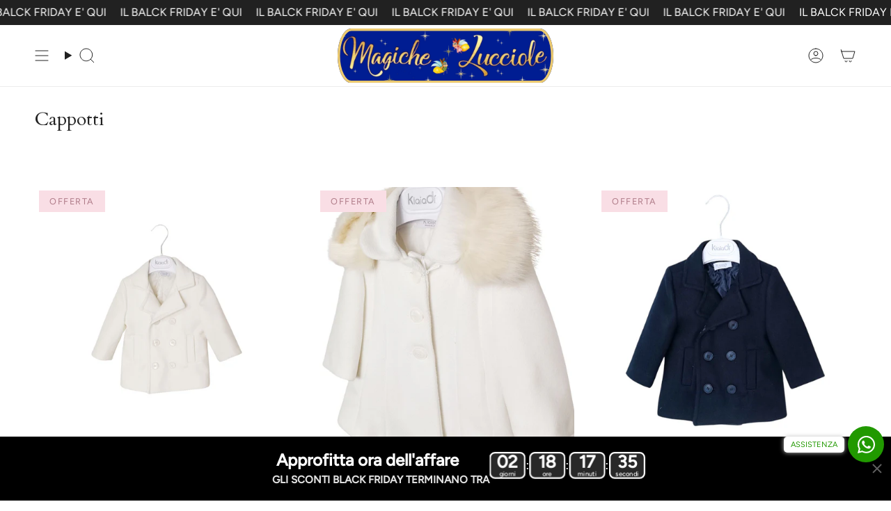

--- FILE ---
content_type: text/html; charset=utf-8
request_url: https://magicheluccioleboutique.it/collections/cappotti-b
body_size: 82109
content:
<!doctype html>
<html class="no-js no-touch supports-no-cookies" lang="it">
<head>
 <script src="//magicheluccioleboutique.it/cdn/shop/files/pandectes-rules.js?v=14017077259017061141"></script>
	<script id="pandectes-rules">   /* PANDECTES-GDPR: DO NOT MODIFY AUTO GENERATED CODE OF THIS SCRIPT */      window.PandectesSettings = {"store":{"id":78263681368,"plan":"basic","theme":"Copia di buono","primaryLocale":"it","adminMode":false,"headless":false,"storefrontRootDomain":"","checkoutRootDomain":"","storefrontAccessToken":""},"tsPublished":1739991163,"declaration":{"showPurpose":false,"showProvider":false,"declIntroText":"Utilizziamo i cookie per ottimizzare la funzionalità del sito Web, analizzare le prestazioni e fornire un&#39;esperienza personalizzata all&#39;utente. Alcuni cookie sono essenziali per far funzionare e funzionare correttamente il sito web. Questi cookie non possono essere disabilitati. In questa finestra puoi gestire le tue preferenze sui cookie.","showDateGenerated":true},"language":{"unpublished":[],"languageMode":"Single","fallbackLanguage":"it","languageDetection":"browser","languagesSupported":[]},"texts":{"managed":{"headerText":{"it":"Rispettiamo la tua privacy"},"consentText":{"it":"Questo sito web utilizza i cookie per assicurarti la migliore esperienza."},"linkText":{"it":"Scopri di più"},"imprintText":{"it":"Impronta"},"allowButtonText":{"it":"Accetta"},"denyButtonText":{"it":"Declino"},"dismissButtonText":{"it":"Ok"},"leaveSiteButtonText":{"it":"Lascia questo sito"},"preferencesButtonText":{"it":"Preferenze"},"cookiePolicyText":{"it":"Gestione dei Cookie"},"preferencesPopupTitleText":{"it":"Gestire le preferenze di consenso"},"preferencesPopupIntroText":{"it":"Utilizziamo i cookie per ottimizzare la funzionalità del sito Web, analizzare le prestazioni e fornire un'esperienza personalizzata all'utente. Alcuni cookie sono essenziali per il funzionamento e il corretto funzionamento del sito web. Questi cookie non possono essere disabilitati. In questa finestra puoi gestire le tue preferenze sui cookie."},"preferencesPopupSaveButtonText":{"it":"Salva preferenze"},"preferencesPopupCloseButtonText":{"it":"Chiudere"},"preferencesPopupAcceptAllButtonText":{"it":"Accettare tutti"},"preferencesPopupRejectAllButtonText":{"it":"Rifiuta tutto"},"cookiesDetailsText":{"it":"Dettagli sui cookie"},"preferencesPopupAlwaysAllowedText":{"it":"sempre permesso"},"accessSectionParagraphText":{"it":"Hai il diritto di poter accedere ai tuoi dati in qualsiasi momento."},"accessSectionTitleText":{"it":"Portabilità dei dati"},"accessSectionAccountInfoActionText":{"it":"Dati personali"},"accessSectionDownloadReportActionText":{"it":"Scarica tutto"},"accessSectionGDPRRequestsActionText":{"it":"Richieste dell'interessato"},"accessSectionOrdersRecordsActionText":{"it":"Ordini"},"rectificationSectionParagraphText":{"it":"Hai il diritto di richiedere l'aggiornamento dei tuoi dati ogni volta che lo ritieni opportuno."},"rectificationSectionTitleText":{"it":"Rettifica dei dati"},"rectificationCommentPlaceholder":{"it":"Descrivi cosa vuoi che venga aggiornato"},"rectificationCommentValidationError":{"it":"Il commento è obbligatorio"},"rectificationSectionEditAccountActionText":{"it":"Richiedi un aggiornamento"},"erasureSectionTitleText":{"it":"Diritto all'oblio"},"erasureSectionParagraphText":{"it":"Hai il diritto di chiedere la cancellazione di tutti i tuoi dati. Dopodiché, non sarai più in grado di accedere al tuo account."},"erasureSectionRequestDeletionActionText":{"it":"Richiedi la cancellazione dei dati personali"},"consentDate":{"it":"Data del consenso"},"consentId":{"it":"ID di consenso"},"consentSectionChangeConsentActionText":{"it":"Modifica la preferenza per il consenso"},"consentSectionConsentedText":{"it":"Hai acconsentito alla politica sui cookie di questo sito web su"},"consentSectionNoConsentText":{"it":"Non hai acconsentito alla politica sui cookie di questo sito."},"consentSectionTitleText":{"it":"Il tuo consenso ai cookie"},"consentStatus":{"it":"Preferenza di consenso"},"confirmationFailureMessage":{"it":"La tua richiesta non è stata verificata. Riprova e se il problema persiste, contatta il proprietario del negozio per assistenza"},"confirmationFailureTitle":{"it":"Si è verificato un problema"},"confirmationSuccessMessage":{"it":"Ti risponderemo presto in merito alla tua richiesta."},"confirmationSuccessTitle":{"it":"La tua richiesta è verificata"},"guestsSupportEmailFailureMessage":{"it":"La tua richiesta non è stata inviata. Riprova e se il problema persiste, contatta il proprietario del negozio per assistenza."},"guestsSupportEmailFailureTitle":{"it":"Si è verificato un problema"},"guestsSupportEmailPlaceholder":{"it":"Indirizzo email"},"guestsSupportEmailSuccessMessage":{"it":"Se sei registrato come cliente di questo negozio, riceverai presto un'e-mail con le istruzioni su come procedere."},"guestsSupportEmailSuccessTitle":{"it":"Grazie per la vostra richiesta"},"guestsSupportEmailValidationError":{"it":"L'email non è valida"},"guestsSupportInfoText":{"it":"Effettua il login con il tuo account cliente per procedere ulteriormente."},"submitButton":{"it":"Invia"},"submittingButton":{"it":"Invio in corso..."},"cancelButton":{"it":"Annulla"},"declIntroText":{"it":"Utilizziamo i cookie per ottimizzare la funzionalità del sito Web, analizzare le prestazioni e fornire un&#39;esperienza personalizzata all&#39;utente. Alcuni cookie sono essenziali per far funzionare e funzionare correttamente il sito web. Questi cookie non possono essere disabilitati. In questa finestra puoi gestire le tue preferenze sui cookie."},"declName":{"it":"Nome"},"declPurpose":{"it":"Scopo"},"declType":{"it":"Tipo"},"declRetention":{"it":"Ritenzione"},"declProvider":{"it":"Fornitore"},"declFirstParty":{"it":"Prima parte"},"declThirdParty":{"it":"Terzo"},"declSeconds":{"it":"secondi"},"declMinutes":{"it":"minuti"},"declHours":{"it":"ore"},"declDays":{"it":"giorni"},"declMonths":{"it":"mesi"},"declYears":{"it":"anni"},"declSession":{"it":"Sessione"},"declDomain":{"it":"Dominio"},"declPath":{"it":"Il percorso"}},"categories":{"strictlyNecessaryCookiesTitleText":{"it":"Cookie strettamente necessari"},"strictlyNecessaryCookiesDescriptionText":{"it":"Questi cookie sono essenziali per consentirti di spostarti all'interno del sito Web e utilizzare le sue funzionalità, come l'accesso alle aree sicure del sito Web. Il sito web non può funzionare correttamente senza questi cookie."},"functionalityCookiesTitleText":{"it":"Cookie funzionali"},"functionalityCookiesDescriptionText":{"it":"Questi cookie consentono al sito di fornire funzionalità e personalizzazione avanzate. Possono essere impostati da noi o da fornitori di terze parti i cui servizi abbiamo aggiunto alle nostre pagine. Se non consenti questi cookie, alcuni o tutti questi servizi potrebbero non funzionare correttamente."},"performanceCookiesTitleText":{"it":"Cookie di prestazione"},"performanceCookiesDescriptionText":{"it":"Questi cookie ci consentono di monitorare e migliorare le prestazioni del nostro sito web. Ad esempio, ci consentono di contare le visite, identificare le sorgenti di traffico e vedere quali parti del sito sono più popolari."},"targetingCookiesTitleText":{"it":"Cookie mirati"},"targetingCookiesDescriptionText":{"it":"Questi cookie possono essere impostati attraverso il nostro sito dai nostri partner pubblicitari. Possono essere utilizzati da tali società per creare un profilo dei tuoi interessi e mostrarti annunci pertinenti su altri siti. Non memorizzano direttamente informazioni personali, ma si basano sull'identificazione univoca del browser e del dispositivo Internet. Se non consenti questi cookie, sperimenterai pubblicità meno mirata."},"unclassifiedCookiesTitleText":{"it":"Cookie non classificati"},"unclassifiedCookiesDescriptionText":{"it":"I cookie non classificati sono cookie che stiamo classificando insieme ai fornitori di cookie individuali."}},"auto":{}},"library":{"previewMode":false,"fadeInTimeout":0,"defaultBlocked":7,"showLink":true,"showImprintLink":false,"showGoogleLink":false,"enabled":true,"cookie":{"expiryDays":365,"secure":true,"domain":""},"dismissOnScroll":false,"dismissOnWindowClick":false,"dismissOnTimeout":false,"palette":{"popup":{"background":"#EDEFF5","backgroundForCalculations":{"a":1,"b":245,"g":239,"r":237},"text":"#838391"},"button":{"background":"transparent","backgroundForCalculations":{"a":1,"b":255,"g":255,"r":255},"text":"#4B81E8","textForCalculation":{"a":1,"b":232,"g":129,"r":75},"border":"#4B81E8"}},"content":{"href":"https://magicheluccioleboutique.it/pages/cookie","imprintHref":"/","close":"&#10005;","target":"_blank","logo":"<img class=\"cc-banner-logo\" style=\"max-height: 40px;\" src=\"https://cdn.shopify.com/s/files/1/0782/6368/1368/t/77/assets/pandectes-logo.png?v=1727780971\" alt=\"logo\" />"},"window":"<div role=\"dialog\" aria-live=\"polite\" aria-label=\"cookieconsent\" aria-describedby=\"cookieconsent:desc\" id=\"pandectes-banner\" class=\"cc-window-wrapper cc-popup-wrapper\"><div class=\"pd-cookie-banner-window cc-window {{classes}}\"><!--googleoff: all-->{{children}}<!--googleon: all--></div></div>","compliance":{"opt-in":"<div class=\"cc-compliance cc-highlight\">{{allow}}</div>"},"type":"opt-in","layouts":{"basic":"{{logo}}{{messagelink}}{{compliance}}{{close}}"},"position":"popup","theme":"wired","revokable":true,"animateRevokable":false,"revokableReset":false,"revokableLogoUrl":"https://cdn.shopify.com/s/files/1/0782/6368/1368/t/77/assets/pandectes-reopen-logo.png?v=1727780971","revokablePlacement":"bottom-left","revokableMarginHorizontal":15,"revokableMarginVertical":15,"static":false,"autoAttach":true,"hasTransition":true,"blacklistPage":[""],"elements":{"close":"<button aria-label=\"dismiss cookie message\" type=\"button\" tabindex=\"0\" class=\"cc-close\">{{close}}</button>","dismiss":"<button aria-label=\"dismiss cookie message\" type=\"button\" tabindex=\"0\" class=\"cc-btn cc-btn-decision cc-dismiss\">{{dismiss}}</button>","allow":"<button aria-label=\"allow cookies\" type=\"button\" tabindex=\"0\" class=\"cc-btn cc-btn-decision cc-allow\">{{allow}}</button>","deny":"<button aria-label=\"deny cookies\" type=\"button\" tabindex=\"0\" class=\"cc-btn cc-btn-decision cc-deny\">{{deny}}</button>","preferences":"<button aria-label=\"settings cookies\" tabindex=\"0\" type=\"button\" class=\"cc-btn cc-settings\" onclick=\"Pandectes.fn.openPreferences()\">{{preferences}}</button>"}},"geolocation":{"brOnly":false,"caOnly":false,"chOnly":false,"euOnly":false,"jpOnly":false,"thOnly":false,"zaOnly":false,"canadaOnly":false,"globalVisibility":true},"dsr":{"guestsSupport":false,"accessSectionDownloadReportAuto":false},"banner":{"resetTs":1712532422,"extraCss":"        .cc-banner-logo {max-width: 24em!important;}    @media(min-width: 768px) {.cc-window.cc-floating{max-width: 24em!important;width: 24em!important;}}    .cc-message, .pd-cookie-banner-window .cc-header, .cc-logo {text-align: left}    .cc-window-wrapper{z-index: 2147483647;-webkit-transition: opacity 1s ease;  transition: opacity 1s ease;}    .cc-window{z-index: 2147483647;font-family: inherit;}    .pd-cookie-banner-window .cc-header{font-family: inherit;}    .pd-cp-ui{font-family: inherit; background-color: #EDEFF5;color:#838391;}    button.pd-cp-btn, a.pd-cp-btn{}    input + .pd-cp-preferences-slider{background-color: rgba(131, 131, 145, 0.3)}    .pd-cp-scrolling-section::-webkit-scrollbar{background-color: rgba(131, 131, 145, 0.3)}    input:checked + .pd-cp-preferences-slider{background-color: rgba(131, 131, 145, 1)}    .pd-cp-scrolling-section::-webkit-scrollbar-thumb {background-color: rgba(131, 131, 145, 1)}    .pd-cp-ui-close{color:#838391;}    .pd-cp-preferences-slider:before{background-color: #EDEFF5}    .pd-cp-title:before {border-color: #838391!important}    .pd-cp-preferences-slider{background-color:#838391}    .pd-cp-toggle{color:#838391!important}    @media(max-width:699px) {.pd-cp-ui-close-top svg {fill: #838391}}    .pd-cp-toggle:hover,.pd-cp-toggle:visited,.pd-cp-toggle:active{color:#838391!important}    .pd-cookie-banner-window {box-shadow: 0 0 18px rgb(0 0 0 / 20%);}  ","customJavascript":{},"showPoweredBy":false,"logoHeight":40,"revokableTrigger":false,"hybridStrict":false,"cookiesBlockedByDefault":"7","isActive":false,"implicitSavePreferences":false,"cookieIcon":true,"blockBots":false,"showCookiesDetails":true,"hasTransition":true,"blockingPage":false,"showOnlyLandingPage":false,"leaveSiteUrl":"https://pandectes.io","linkRespectStoreLang":false},"cookies":{"0":[{"name":"keep_alive","type":"http","domain":"magicheluccioleboutique.it","path":"/","provider":"Shopify","firstParty":true,"retention":"30 minute(s)","expires":30,"unit":"declMinutes","purpose":{"it":"Utilizzato in connessione con la localizzazione dell'acquirente."}},{"name":"secure_customer_sig","type":"http","domain":"magicheluccioleboutique.it","path":"/","provider":"Shopify","firstParty":true,"retention":"1 year(s)","expires":1,"unit":"declYears","purpose":{"it":"Utilizzato in connessione con l'accesso del cliente."}},{"name":"localization","type":"http","domain":"magicheluccioleboutique.it","path":"/","provider":"Shopify","firstParty":true,"retention":"1 year(s)","expires":1,"unit":"declYears","purpose":{"it":"Localizzazione negozio Shopify"}},{"name":"_cmp_a","type":"http","domain":".magicheluccioleboutique.it","path":"/","provider":"Shopify","firstParty":true,"retention":"1 day(s)","expires":1,"unit":"declDays","purpose":{"it":"Utilizzato per gestire le impostazioni sulla privacy dei clienti."}},{"name":"_tracking_consent","type":"http","domain":".magicheluccioleboutique.it","path":"/","provider":"Shopify","firstParty":true,"retention":"1 year(s)","expires":1,"unit":"declYears","purpose":{"it":"Preferenze di monitoraggio."}}],"1":[{"name":"wpm-domain-test","type":"http","domain":"it","path":"/","provider":"Shopify","firstParty":false,"retention":"Session","expires":1,"unit":"declSeconds","purpose":{"it":"Utilizzato per testare la memorizzazione dei parametri sui prodotti aggiunti al carrello o sulla valuta di pagamento"}},{"name":"wpm-domain-test","type":"http","domain":"magicheluccioleboutique.it","path":"/","provider":"Shopify","firstParty":true,"retention":"Session","expires":1,"unit":"declSeconds","purpose":{"it":"Utilizzato per testare la memorizzazione dei parametri sui prodotti aggiunti al carrello o sulla valuta di pagamento"}}],"2":[{"name":"_shopify_y","type":"http","domain":".magicheluccioleboutique.it","path":"/","provider":"Shopify","firstParty":true,"retention":"1 year(s)","expires":1,"unit":"declYears","purpose":{"it":"Analisi di Shopify."}},{"name":"_orig_referrer","type":"http","domain":".magicheluccioleboutique.it","path":"/","provider":"Shopify","firstParty":true,"retention":"2 ","expires":2,"unit":"declSession","purpose":{"it":"Tiene traccia delle pagine di destinazione."}},{"name":"_landing_page","type":"http","domain":".magicheluccioleboutique.it","path":"/","provider":"Shopify","firstParty":true,"retention":"2 ","expires":2,"unit":"declSession","purpose":{"it":"Tiene traccia delle pagine di destinazione."}},{"name":"_shopify_s","type":"http","domain":".magicheluccioleboutique.it","path":"/","provider":"Shopify","firstParty":true,"retention":"30 minute(s)","expires":30,"unit":"declMinutes","purpose":{"it":"Analisi di Shopify."}},{"name":"_shopify_sa_t","type":"http","domain":".magicheluccioleboutique.it","path":"/","provider":"Shopify","firstParty":true,"retention":"30 minute(s)","expires":30,"unit":"declMinutes","purpose":{"it":"Analisi di Shopify relative a marketing e referral."}},{"name":"_shopify_sa_p","type":"http","domain":".magicheluccioleboutique.it","path":"/","provider":"Shopify","firstParty":true,"retention":"30 minute(s)","expires":30,"unit":"declMinutes","purpose":{"it":"Analisi di Shopify relative a marketing e referral."}},{"name":"_ga","type":"http","domain":".magicheluccioleboutique.it","path":"/","provider":"Google","firstParty":true,"retention":"1 year(s)","expires":1,"unit":"declYears","purpose":{"it":"Il cookie è impostato da Google Analytics con funzionalità sconosciuta"}},{"name":"__cf_bm","type":"http","domain":".onesignal.com","path":"/","provider":"CloudFlare","firstParty":false,"retention":"30 minute(s)","expires":30,"unit":"declMinutes","purpose":{"it":"Utilizzato per gestire il traffico in entrata che corrisponde ai criteri associati ai bot."}},{"name":"_shopify_s","type":"http","domain":"it","path":"/","provider":"Shopify","firstParty":false,"retention":"Session","expires":1,"unit":"declSeconds","purpose":{"it":"Analisi di Shopify."}},{"name":"_ga_EW21390GSX","type":"http","domain":".magicheluccioleboutique.it","path":"/","provider":"Google","firstParty":true,"retention":"1 year(s)","expires":1,"unit":"declYears","purpose":{"it":""}},{"name":"_ga_6FK5G40DBG","type":"http","domain":".magicheluccioleboutique.it","path":"/","provider":"Google","firstParty":true,"retention":"1 year(s)","expires":1,"unit":"declYears","purpose":{"it":""}}],"4":[{"name":"_fbp","type":"http","domain":".magicheluccioleboutique.it","path":"/","provider":"Facebook","firstParty":true,"retention":"3 month(s)","expires":3,"unit":"declMonths","purpose":{"it":"Il cookie viene inserito da Facebook per tracciare le visite attraverso i siti web."}}],"8":[]},"blocker":{"isActive":false,"googleConsentMode":{"id":"","analyticsId":"","adwordsId":"","isActive":false,"adStorageCategory":4,"analyticsStorageCategory":2,"personalizationStorageCategory":1,"functionalityStorageCategory":1,"customEvent":false,"securityStorageCategory":0,"redactData":false,"urlPassthrough":false,"dataLayerProperty":"dataLayer","waitForUpdate":0,"useNativeChannel":false},"facebookPixel":{"id":"","isActive":false,"ldu":false},"microsoft":{},"rakuten":{"isActive":false,"cmp":false,"ccpa":false},"klaviyoIsActive":false,"gpcIsActive":false,"defaultBlocked":7,"patterns":{"whiteList":[],"blackList":{"1":[],"2":[],"4":[],"8":[]},"iframesWhiteList":[],"iframesBlackList":{"1":[],"2":[],"4":[],"8":[]},"beaconsWhiteList":[],"beaconsBlackList":{"1":[],"2":[],"4":[],"8":[]}}}}      !function(){"use strict";window.PandectesRules=window.PandectesRules||{},window.PandectesRules.manualBlacklist={1:[],2:[],4:[]},window.PandectesRules.blacklistedIFrames={1:[],2:[],4:[]},window.PandectesRules.blacklistedCss={1:[],2:[],4:[]},window.PandectesRules.blacklistedBeacons={1:[],2:[],4:[]};var e="javascript/blocked";function t(e){return new RegExp(e.replace(/[/\\.+?$()]/g,"\\$&").replace("*","(.*)"))}var n=function(e){var t=arguments.length>1&&void 0!==arguments[1]?arguments[1]:"log";new URLSearchParams(window.location.search).get("log")&&console[t]("PandectesRules: ".concat(e))};function a(e){var t=document.createElement("script");t.async=!0,t.src=e,document.head.appendChild(t)}function r(e,t){var n=Object.keys(e);if(Object.getOwnPropertySymbols){var a=Object.getOwnPropertySymbols(e);t&&(a=a.filter((function(t){return Object.getOwnPropertyDescriptor(e,t).enumerable}))),n.push.apply(n,a)}return n}function o(e){for(var t=1;t<arguments.length;t++){var n=null!=arguments[t]?arguments[t]:{};t%2?r(Object(n),!0).forEach((function(t){s(e,t,n[t])})):Object.getOwnPropertyDescriptors?Object.defineProperties(e,Object.getOwnPropertyDescriptors(n)):r(Object(n)).forEach((function(t){Object.defineProperty(e,t,Object.getOwnPropertyDescriptor(n,t))}))}return e}function i(e){var t=function(e,t){if("object"!=typeof e||!e)return e;var n=e[Symbol.toPrimitive];if(void 0!==n){var a=n.call(e,t||"default");if("object"!=typeof a)return a;throw new TypeError("@@toPrimitive must return a primitive value.")}return("string"===t?String:Number)(e)}(e,"string");return"symbol"==typeof t?t:t+""}function s(e,t,n){return(t=i(t))in e?Object.defineProperty(e,t,{value:n,enumerable:!0,configurable:!0,writable:!0}):e[t]=n,e}function c(e,t){return function(e){if(Array.isArray(e))return e}(e)||function(e,t){var n=null==e?null:"undefined"!=typeof Symbol&&e[Symbol.iterator]||e["@@iterator"];if(null!=n){var a,r,o,i,s=[],c=!0,l=!1;try{if(o=(n=n.call(e)).next,0===t){if(Object(n)!==n)return;c=!1}else for(;!(c=(a=o.call(n)).done)&&(s.push(a.value),s.length!==t);c=!0);}catch(e){l=!0,r=e}finally{try{if(!c&&null!=n.return&&(i=n.return(),Object(i)!==i))return}finally{if(l)throw r}}return s}}(e,t)||d(e,t)||function(){throw new TypeError("Invalid attempt to destructure non-iterable instance.\nIn order to be iterable, non-array objects must have a [Symbol.iterator]() method.")}()}function l(e){return function(e){if(Array.isArray(e))return u(e)}(e)||function(e){if("undefined"!=typeof Symbol&&null!=e[Symbol.iterator]||null!=e["@@iterator"])return Array.from(e)}(e)||d(e)||function(){throw new TypeError("Invalid attempt to spread non-iterable instance.\nIn order to be iterable, non-array objects must have a [Symbol.iterator]() method.")}()}function d(e,t){if(e){if("string"==typeof e)return u(e,t);var n=Object.prototype.toString.call(e).slice(8,-1);return"Object"===n&&e.constructor&&(n=e.constructor.name),"Map"===n||"Set"===n?Array.from(e):"Arguments"===n||/^(?:Ui|I)nt(?:8|16|32)(?:Clamped)?Array$/.test(n)?u(e,t):void 0}}function u(e,t){(null==t||t>e.length)&&(t=e.length);for(var n=0,a=new Array(t);n<t;n++)a[n]=e[n];return a}var f=window.PandectesRulesSettings||window.PandectesSettings,g=!(void 0===window.dataLayer||!Array.isArray(window.dataLayer)||!window.dataLayer.some((function(e){return"pandectes_full_scan"===e.event}))),p=function(){var e,t=arguments.length>0&&void 0!==arguments[0]?arguments[0]:"_pandectes_gdpr",n=("; "+document.cookie).split("; "+t+"=");if(n.length<2)e={};else{var a=n.pop().split(";");e=window.atob(a.shift())}var r=function(e){try{return JSON.parse(e)}catch(e){return!1}}(e);return!1!==r?r:e}(),h=f.banner.isActive,y=f.blocker,v=y.defaultBlocked,w=y.patterns,m=p&&null!==p.preferences&&void 0!==p.preferences?p.preferences:null,b=g?0:h?null===m?v:m:0,k={1:!(1&b),2:!(2&b),4:!(4&b)},_=w.blackList,S=w.whiteList,L=w.iframesBlackList,C=w.iframesWhiteList,P=w.beaconsBlackList,A=w.beaconsWhiteList,O={blackList:[],whiteList:[],iframesBlackList:{1:[],2:[],4:[],8:[]},iframesWhiteList:[],beaconsBlackList:{1:[],2:[],4:[],8:[]},beaconsWhiteList:[]};[1,2,4].map((function(e){var n;k[e]||((n=O.blackList).push.apply(n,l(_[e].length?_[e].map(t):[])),O.iframesBlackList[e]=L[e].length?L[e].map(t):[],O.beaconsBlackList[e]=P[e].length?P[e].map(t):[])})),O.whiteList=S.length?S.map(t):[],O.iframesWhiteList=C.length?C.map(t):[],O.beaconsWhiteList=A.length?A.map(t):[];var E={scripts:[],iframes:{1:[],2:[],4:[]},beacons:{1:[],2:[],4:[]},css:{1:[],2:[],4:[]}},I=function(t,n){return t&&(!n||n!==e)&&(!O.blackList||O.blackList.some((function(e){return e.test(t)})))&&(!O.whiteList||O.whiteList.every((function(e){return!e.test(t)})))},B=function(e,t){var n=O.iframesBlackList[t],a=O.iframesWhiteList;return e&&(!n||n.some((function(t){return t.test(e)})))&&(!a||a.every((function(t){return!t.test(e)})))},j=function(e,t){var n=O.beaconsBlackList[t],a=O.beaconsWhiteList;return e&&(!n||n.some((function(t){return t.test(e)})))&&(!a||a.every((function(t){return!t.test(e)})))},T=new MutationObserver((function(e){for(var t=0;t<e.length;t++)for(var n=e[t].addedNodes,a=0;a<n.length;a++){var r=n[a],o=r.dataset&&r.dataset.cookiecategory;if(1===r.nodeType&&"LINK"===r.tagName){var i=r.dataset&&r.dataset.href;if(i&&o)switch(o){case"functionality":case"C0001":E.css[1].push(i);break;case"performance":case"C0002":E.css[2].push(i);break;case"targeting":case"C0003":E.css[4].push(i)}}}})),R=new MutationObserver((function(t){for(var a=0;a<t.length;a++)for(var r=t[a].addedNodes,o=function(){var t=r[i],a=t.src||t.dataset&&t.dataset.src,o=t.dataset&&t.dataset.cookiecategory;if(1===t.nodeType&&"IFRAME"===t.tagName){if(a){var s=!1;B(a,1)||"functionality"===o||"C0001"===o?(s=!0,E.iframes[1].push(a)):B(a,2)||"performance"===o||"C0002"===o?(s=!0,E.iframes[2].push(a)):(B(a,4)||"targeting"===o||"C0003"===o)&&(s=!0,E.iframes[4].push(a)),s&&(t.removeAttribute("src"),t.setAttribute("data-src",a))}}else if(1===t.nodeType&&"IMG"===t.tagName){if(a){var c=!1;j(a,1)?(c=!0,E.beacons[1].push(a)):j(a,2)?(c=!0,E.beacons[2].push(a)):j(a,4)&&(c=!0,E.beacons[4].push(a)),c&&(t.removeAttribute("src"),t.setAttribute("data-src",a))}}else if(1===t.nodeType&&"SCRIPT"===t.tagName){var l=t.type,d=!1;if(I(a,l)?(n("rule blocked: ".concat(a)),d=!0):a&&o?n("manually blocked @ ".concat(o,": ").concat(a)):o&&n("manually blocked @ ".concat(o,": inline code")),d){E.scripts.push([t,l]),t.type=e;t.addEventListener("beforescriptexecute",(function n(a){t.getAttribute("type")===e&&a.preventDefault(),t.removeEventListener("beforescriptexecute",n)})),t.parentElement&&t.parentElement.removeChild(t)}}},i=0;i<r.length;i++)o()})),D=document.createElement,x={src:Object.getOwnPropertyDescriptor(HTMLScriptElement.prototype,"src"),type:Object.getOwnPropertyDescriptor(HTMLScriptElement.prototype,"type")};window.PandectesRules.unblockCss=function(e){var t=E.css[e]||[];t.length&&n("Unblocking CSS for ".concat(e)),t.forEach((function(e){var t=document.querySelector('link[data-href^="'.concat(e,'"]'));t.removeAttribute("data-href"),t.href=e})),E.css[e]=[]},window.PandectesRules.unblockIFrames=function(e){var t=E.iframes[e]||[];t.length&&n("Unblocking IFrames for ".concat(e)),O.iframesBlackList[e]=[],t.forEach((function(e){var t=document.querySelector('iframe[data-src^="'.concat(e,'"]'));t.removeAttribute("data-src"),t.src=e})),E.iframes[e]=[]},window.PandectesRules.unblockBeacons=function(e){var t=E.beacons[e]||[];t.length&&n("Unblocking Beacons for ".concat(e)),O.beaconsBlackList[e]=[],t.forEach((function(e){var t=document.querySelector('img[data-src^="'.concat(e,'"]'));t.removeAttribute("data-src"),t.src=e})),E.beacons[e]=[]},window.PandectesRules.unblockInlineScripts=function(e){var t=1===e?"functionality":2===e?"performance":"targeting",a=document.querySelectorAll('script[type="javascript/blocked"][data-cookiecategory="'.concat(t,'"]'));n("unblockInlineScripts: ".concat(a.length," in ").concat(t)),a.forEach((function(e){var t=document.createElement("script");t.type="text/javascript",e.hasAttribute("src")?t.src=e.getAttribute("src"):t.textContent=e.textContent,document.head.appendChild(t),e.parentNode.removeChild(e)}))},window.PandectesRules.unblockInlineCss=function(e){var t=1===e?"functionality":2===e?"performance":"targeting",a=document.querySelectorAll('link[data-cookiecategory="'.concat(t,'"]'));n("unblockInlineCss: ".concat(a.length," in ").concat(t)),a.forEach((function(e){e.href=e.getAttribute("data-href")}))},window.PandectesRules.unblock=function(e){e.length<1?(O.blackList=[],O.whiteList=[],O.iframesBlackList=[],O.iframesWhiteList=[]):(O.blackList&&(O.blackList=O.blackList.filter((function(t){return e.every((function(e){return"string"==typeof e?!t.test(e):e instanceof RegExp?t.toString()!==e.toString():void 0}))}))),O.whiteList&&(O.whiteList=[].concat(l(O.whiteList),l(e.map((function(e){if("string"==typeof e){var n=".*"+t(e)+".*";if(O.whiteList.every((function(e){return e.toString()!==n.toString()})))return new RegExp(n)}else if(e instanceof RegExp&&O.whiteList.every((function(t){return t.toString()!==e.toString()})))return e;return null})).filter(Boolean)))));var a=0;l(E.scripts).forEach((function(e,t){var n=c(e,2),r=n[0],o=n[1];if(function(e){var t=e.getAttribute("src");return O.blackList&&O.blackList.every((function(e){return!e.test(t)}))||O.whiteList&&O.whiteList.some((function(e){return e.test(t)}))}(r)){for(var i=document.createElement("script"),s=0;s<r.attributes.length;s++){var l=r.attributes[s];"src"!==l.name&&"type"!==l.name&&i.setAttribute(l.name,r.attributes[s].value)}i.setAttribute("src",r.src),i.setAttribute("type",o||"application/javascript"),document.head.appendChild(i),E.scripts.splice(t-a,1),a++}})),0==O.blackList.length&&0===O.iframesBlackList[1].length&&0===O.iframesBlackList[2].length&&0===O.iframesBlackList[4].length&&0===O.beaconsBlackList[1].length&&0===O.beaconsBlackList[2].length&&0===O.beaconsBlackList[4].length&&(n("Disconnecting observers"),R.disconnect(),T.disconnect())};var N=f.store,U=N.adminMode,z=N.headless,M=N.storefrontRootDomain,q=N.checkoutRootDomain,F=N.storefrontAccessToken,W=f.banner.isActive,H=f.blocker.defaultBlocked;W&&function(e){if(window.Shopify&&window.Shopify.customerPrivacy)e();else{var t=null;window.Shopify&&window.Shopify.loadFeatures&&window.Shopify.trackingConsent?e():t=setInterval((function(){window.Shopify&&window.Shopify.loadFeatures&&(clearInterval(t),window.Shopify.loadFeatures([{name:"consent-tracking-api",version:"0.1"}],(function(t){t?n("Shopify.customerPrivacy API - failed to load"):(n("shouldShowBanner() -> ".concat(window.Shopify.trackingConsent.shouldShowBanner()," | saleOfDataRegion() -> ").concat(window.Shopify.trackingConsent.saleOfDataRegion())),e())})))}),10)}}((function(){!function(){var e=window.Shopify.trackingConsent;if(!1!==e.shouldShowBanner()||null!==m||7!==H)try{var t=U&&!(window.Shopify&&window.Shopify.AdminBarInjector),a={preferences:!(1&b)||g||t,analytics:!(2&b)||g||t,marketing:!(4&b)||g||t};z&&(a.headlessStorefront=!0,a.storefrontRootDomain=null!=M&&M.length?M:window.location.hostname,a.checkoutRootDomain=null!=q&&q.length?q:"checkout.".concat(window.location.hostname),a.storefrontAccessToken=null!=F&&F.length?F:""),e.firstPartyMarketingAllowed()===a.marketing&&e.analyticsProcessingAllowed()===a.analytics&&e.preferencesProcessingAllowed()===a.preferences||e.setTrackingConsent(a,(function(e){e&&e.error?n("Shopify.customerPrivacy API - failed to setTrackingConsent"):n("setTrackingConsent(".concat(JSON.stringify(a),")"))}))}catch(e){n("Shopify.customerPrivacy API - exception")}}(),function(){if(z){var e=window.Shopify.trackingConsent,t=e.currentVisitorConsent();if(navigator.globalPrivacyControl&&""===t.sale_of_data){var a={sale_of_data:!1,headlessStorefront:!0};a.storefrontRootDomain=null!=M&&M.length?M:window.location.hostname,a.checkoutRootDomain=null!=q&&q.length?q:"checkout.".concat(window.location.hostname),a.storefrontAccessToken=null!=F&&F.length?F:"",e.setTrackingConsent(a,(function(e){e&&e.error?n("Shopify.customerPrivacy API - failed to setTrackingConsent({".concat(JSON.stringify(a),")")):n("setTrackingConsent(".concat(JSON.stringify(a),")"))}))}}}()}));var G=["AT","BE","BG","HR","CY","CZ","DK","EE","FI","FR","DE","GR","HU","IE","IT","LV","LT","LU","MT","NL","PL","PT","RO","SK","SI","ES","SE","GB","LI","NO","IS"],J=f.banner,V=J.isActive,K=J.hybridStrict,$=f.geolocation,Y=$.caOnly,Z=void 0!==Y&&Y,Q=$.euOnly,X=void 0!==Q&&Q,ee=$.brOnly,te=void 0!==ee&&ee,ne=$.jpOnly,ae=void 0!==ne&&ne,re=$.thOnly,oe=void 0!==re&&re,ie=$.chOnly,se=void 0!==ie&&ie,ce=$.zaOnly,le=void 0!==ce&&ce,de=$.canadaOnly,ue=void 0!==de&&de,fe=$.globalVisibility,ge=void 0===fe||fe,pe=f.blocker,he=pe.defaultBlocked,ye=void 0===he?7:he,ve=pe.googleConsentMode,we=ve.isActive,me=ve.customEvent,be=ve.id,ke=void 0===be?"":be,_e=ve.analyticsId,Se=void 0===_e?"":_e,Le=ve.adwordsId,Ce=void 0===Le?"":Le,Pe=ve.redactData,Ae=ve.urlPassthrough,Oe=ve.adStorageCategory,Ee=ve.analyticsStorageCategory,Ie=ve.functionalityStorageCategory,Be=ve.personalizationStorageCategory,je=ve.securityStorageCategory,Te=ve.dataLayerProperty,Re=void 0===Te?"dataLayer":Te,De=ve.waitForUpdate,xe=void 0===De?0:De,Ne=ve.useNativeChannel,Ue=void 0!==Ne&&Ne;function ze(){window[Re].push(arguments)}window[Re]=window[Re]||[];var Me,qe,Fe={hasInitialized:!1,useNativeChannel:!1,ads_data_redaction:!1,url_passthrough:!1,data_layer_property:"dataLayer",storage:{ad_storage:"granted",ad_user_data:"granted",ad_personalization:"granted",analytics_storage:"granted",functionality_storage:"granted",personalization_storage:"granted",security_storage:"granted"}};if(V&&we){var We=ye&Oe?"denied":"granted",He=ye&Ee?"denied":"granted",Ge=ye&Ie?"denied":"granted",Je=ye&Be?"denied":"granted",Ve=ye&je?"denied":"granted";Fe.hasInitialized=!0,Fe.useNativeChannel=Ue,Fe.url_passthrough=Ae,Fe.ads_data_redaction="denied"===We&&Pe,Fe.storage.ad_storage=We,Fe.storage.ad_user_data=We,Fe.storage.ad_personalization=We,Fe.storage.analytics_storage=He,Fe.storage.functionality_storage=Ge,Fe.storage.personalization_storage=Je,Fe.storage.security_storage=Ve,Fe.data_layer_property=Re||"dataLayer",Fe.ads_data_redaction&&ze("set","ads_data_redaction",Fe.ads_data_redaction),Fe.url_passthrough&&ze("set","url_passthrough",Fe.url_passthrough),function(){!1===Ue?console.log("Pandectes: Google Consent Mode (av2)"):console.log("Pandectes: Google Consent Mode (av2nc)");var e=b!==ye?{wait_for_update:xe||500}:xe?{wait_for_update:xe}:{};ge&&!K?ze("consent","default",o(o({},Fe.storage),e)):(ze("consent","default",o(o(o({},Fe.storage),e),{},{region:[].concat(l(X||K?G:[]),l(Z&&!K?["US-CA","US-VA","US-CT","US-UT","US-CO"]:[]),l(te&&!K?["BR"]:[]),l(ae&&!K?["JP"]:[]),l(ue&&!K?["CA"]:[]),l(oe&&!K?["TH"]:[]),l(se&&!K?["CH"]:[]),l(le&&!K?["ZA"]:[]))})),ze("consent","default",{ad_storage:"granted",ad_user_data:"granted",ad_personalization:"granted",analytics_storage:"granted",functionality_storage:"granted",personalization_storage:"granted",security_storage:"granted"}));if(null!==m){var t=b&Oe?"denied":"granted",n=b&Ee?"denied":"granted",r=b&Ie?"denied":"granted",i=b&Be?"denied":"granted",s=b&je?"denied":"granted";Fe.storage.ad_storage=t,Fe.storage.ad_user_data=t,Fe.storage.ad_personalization=t,Fe.storage.analytics_storage=n,Fe.storage.functionality_storage=r,Fe.storage.personalization_storage=i,Fe.storage.security_storage=s,ze("consent","update",Fe.storage)}(ke.length||Se.length||Ce.length)&&(window[Fe.data_layer_property].push({"pandectes.start":(new Date).getTime(),event:"pandectes-rules.min.js"}),(Se.length||Ce.length)&&ze("js",new Date));var c="https://www.googletagmanager.com";if(ke.length){var d=ke.split(",");window[Fe.data_layer_property].push({"gtm.start":(new Date).getTime(),event:"gtm.js"});for(var u=0;u<d.length;u++){var f="dataLayer"!==Fe.data_layer_property?"&l=".concat(Fe.data_layer_property):"";a("".concat(c,"/gtm.js?id=").concat(d[u].trim()).concat(f))}}if(Se.length)for(var g=Se.split(","),p=0;p<g.length;p++){var h=g[p].trim();h.length&&(a("".concat(c,"/gtag/js?id=").concat(h)),ze("config",h,{send_page_view:!1}))}if(Ce.length)for(var y=Ce.split(","),v=0;v<y.length;v++){var w=y[v].trim();w.length&&(a("".concat(c,"/gtag/js?id=").concat(w)),ze("config",w,{allow_enhanced_conversions:!0}))}}()}V&&me&&(qe={event:"Pandectes_Consent_Update",pandectes_status:7===(Me=b)?"deny":0===Me?"allow":"mixed",pandectes_categories:{C0000:"allow",C0001:k[1]?"allow":"deny",C0002:k[2]?"allow":"deny",C0003:k[4]?"allow":"deny"}},window[Re].push(qe),null!==m&&function(e){if(window.Shopify&&window.Shopify.analytics)e();else{var t=null;window.Shopify&&window.Shopify.analytics?e():t=setInterval((function(){window.Shopify&&window.Shopify.analytics&&(clearInterval(t),e())}),10)}}((function(){console.log("publishing Web Pixels API custom event"),window.Shopify.analytics.publish("Pandectes_Consent_Update",qe)})));var Ke=f.blocker,$e=Ke.klaviyoIsActive,Ye=Ke.googleConsentMode.adStorageCategory;$e&&window.addEventListener("PandectesEvent_OnConsent",(function(e){var t=e.detail.preferences;if(null!=t){var n=t&Ye?"denied":"granted";void 0!==window.klaviyo&&window.klaviyo.isIdentified()&&window.klaviyo.push(["identify",{ad_personalization:n,ad_user_data:n}])}})),f.banner.revokableTrigger&&window.addEventListener("PandectesEvent_OnInitialize",(function(){document.querySelectorAll('[href*="#reopenBanner"]').forEach((function(e){e.onclick=function(e){e.preventDefault(),window.Pandectes.fn.revokeConsent()}}))}));var Ze=f.banner.isActive,Qe=f.blocker,Xe=Qe.defaultBlocked,et=void 0===Xe?7:Xe,tt=Qe.microsoft,nt=tt.isActive,at=tt.uetTags,rt=tt.dataLayerProperty,ot=void 0===rt?"uetq":rt,it={hasInitialized:!1,data_layer_property:"uetq",storage:{ad_storage:"granted"}};if(window[ot]=window[ot]||[],nt&&ft("_uetmsdns","1",365),Ze&&nt){var st=4&et?"denied":"granted";if(it.hasInitialized=!0,it.storage.ad_storage=st,window[ot].push("consent","default",it.storage),"granted"==st&&(ft("_uetmsdns","0",365),console.log("setting cookie")),null!==m){var ct=4&b?"denied":"granted";it.storage.ad_storage=ct,window[ot].push("consent","update",it.storage),"granted"===ct&&ft("_uetmsdns","0",365)}if(at.length)for(var lt=at.split(","),dt=0;dt<lt.length;dt++)lt[dt].trim().length&&ut(lt[dt])}function ut(e){var t=document.createElement("script");t.type="text/javascript",t.src="//bat.bing.com/bat.js",t.onload=function(){var t={ti:e};t.q=window.uetq,window.uetq=new UET(t),window.uetq.push("consent","default",{ad_storage:"denied"}),window[ot].push("pageLoad")},document.head.appendChild(t)}function ft(e,t,n){var a=new Date;a.setTime(a.getTime()+24*n*60*60*1e3);var r="expires="+a.toUTCString();document.cookie="".concat(e,"=").concat(t,"; ").concat(r,"; path=/; secure; samesite=strict")}window.PandectesRules.gcm=Fe;var gt=f.banner.isActive,pt=f.blocker.isActive;n("Prefs: ".concat(b," | Banner: ").concat(gt?"on":"off"," | Blocker: ").concat(pt?"on":"off"));var ht=null===m&&/\/checkouts\//.test(window.location.pathname);0!==b&&!1===g&&pt&&!ht&&(n("Blocker will execute"),document.createElement=function(){for(var t=arguments.length,n=new Array(t),a=0;a<t;a++)n[a]=arguments[a];if("script"!==n[0].toLowerCase())return D.bind?D.bind(document).apply(void 0,n):D;var r=D.bind(document).apply(void 0,n);try{Object.defineProperties(r,{src:o(o({},x.src),{},{set:function(t){I(t,r.type)&&x.type.set.call(this,e),x.src.set.call(this,t)}}),type:o(o({},x.type),{},{get:function(){var t=x.type.get.call(this);return t===e||I(this.src,t)?null:t},set:function(t){var n=I(r.src,r.type)?e:t;x.type.set.call(this,n)}})}),r.setAttribute=function(t,n){if("type"===t){var a=I(r.src,r.type)?e:n;x.type.set.call(r,a)}else"src"===t?(I(n,r.type)&&x.type.set.call(r,e),x.src.set.call(r,n)):HTMLScriptElement.prototype.setAttribute.call(r,t,n)}}catch(e){console.warn("Yett: unable to prevent script execution for script src ",r.src,".\n",'A likely cause would be because you are using a third-party browser extension that monkey patches the "document.createElement" function.')}return r},R.observe(document.documentElement,{childList:!0,subtree:!0}),T.observe(document.documentElement,{childList:!0,subtree:!0}))}();
</script>

	

	
 <script>/* start spd config */window._spt_delay_keywords=["/gtag/js,gtag(,/checkouts,/tiktok-track.js,/hotjar-,/smile-,/adoric.js,/wpm/,fbq("];/* end spd config */</script>      
<!-- Added by TAPITA SEO SCHEMA-->

        

  
  

<!-- /Added by TAPITA SEO SCHEMA --> 
<style>
    .no-script .loading{
        display: none;
    }
    .no-script .product-item{
        visibility: visible !important;
        opacity: 1 !important;
    }
</style>
<script
src="https://www.paypal.com/sdk/js?client-id=Ac5hyX_sufWZNDu81ss5B5KQoJATGa3IXbVA7Ik9C5oaXr59eSutOX7p2f0vgoCvyE9_R5L2mfaSBuHi&currency=EUR&components=messages"
data-namespace="PayPalSDK">
</script>
  <meta charset="UTF-8">
  <meta http-equiv="X-UA-Compatible" content="IE=edge">
  <meta name="viewport" content="width=device-width, initial-scale=1.0">
  <meta name="theme-color" content="#dc4172">
  <link rel="canonical" href="https://magicheluccioleboutique.it/collections/cappotti-b">
  <link rel="preconnect" href="https://cdn.shopify.com" crossorigin>
  <!-- ======================= Broadcast Theme V5.2.0 ========================= --><link rel="preconnect" href="https://fonts.shopifycdn.com" crossorigin><link href="//magicheluccioleboutique.it/cdn/shop/t/77/assets/theme.css?v=124189457591290640161760355174" as="style" rel="preload">
  <link href="//magicheluccioleboutique.it/cdn/shop/t/77/assets/vendor.js?v=93779096473886333451727780971" as="script" rel="preload">
  <link href="//magicheluccioleboutique.it/cdn/shop/t/77/assets/theme.js?v=133738793370462331191727780971" as="script" rel="preload">
<style data-shopify>.loading { position: fixed; top: 0; left: 0; z-index: 99999; width: 100%; height: 100%; background: var(--bg); transition: opacity 0.2s ease-out, visibility 0.2s ease-out; }
    body.is-loaded .loading { opacity: 0; visibility: hidden; pointer-events: none; }
    .loading__image__holder { position: absolute; top: 0; left: 0; width: 100%; height: 100%; font-size: 0; display: flex; align-items: center; justify-content: center; }
    .loading__image__holder:nth-child(2) { opacity: 0; }
    .loading__image { max-width: 180px; max-height: 180px; object-fit: contain; }
    .loading--animate .loading__image__holder:nth-child(1) { animation: pulse1 2s infinite ease-in-out; }
    .loading--animate .loading__image__holder:nth-child(2) { animation: pulse2 2s infinite ease-in-out; }
    @keyframes pulse1 {
      0% { opacity: 1; }
      50% { opacity: 0; }
      100% { opacity: 1; }
    }
    @keyframes pulse2 {
      0% { opacity: 0; }
      50% { opacity: 1; }
      100% { opacity: 0; }
    }</style>
    <link rel="icon" type="image/png" href="//magicheluccioleboutique.it/cdn/shop/files/favicon-magiche-lucciole-boutique.png?crop=center&height=48&v=1700146838&width=48">
  

  <!-- Title and description ================================================ -->
  
  <title>
    
    Cappotti
    
    
</title>

  
    <meta name="description" content="Magiche Lucciole Boutique">
  

  <meta property="og:site_name" content="Magiche Lucciole Boutique">
<meta property="og:url" content="https://magicheluccioleboutique.it/collections/cappotti-b">
<meta property="og:title" content="Cappotti">
<meta property="og:type" content="product.group">
<meta property="og:description" content="Capi alla moda e di qualità a buon prezzo| Capi sartoriali| Svendita totale| 0-16 anni | "><meta property="og:image" content="http://magicheluccioleboutique.it/cdn/shop/files/logo-magiche-lucciole-social.jpg?v=1700532668">
  <meta property="og:image:secure_url" content="https://magicheluccioleboutique.it/cdn/shop/files/logo-magiche-lucciole-social.jpg?v=1700532668">
  <meta property="og:image:width" content="1200">
  <meta property="og:image:height" content="628"><meta name="twitter:card" content="summary_large_image">
<meta name="twitter:title" content="Cappotti">
<meta name="twitter:description" content="Capi alla moda e di qualità a buon prezzo| Capi sartoriali| Svendita totale| 0-16 anni | ">

  <!-- CSS ================================================================== -->

  <link href="//magicheluccioleboutique.it/cdn/shop/t/77/assets/font-settings.css?v=74836674339897085771762172495" rel="stylesheet" type="text/css" media="all" />

  
<style data-shopify>

:root {--scrollbar-width: 0px;





--COLOR-VIDEO-BG: #f2f2f2;
--COLOR-BG-BRIGHTER: #f2f2f2;--COLOR-BG: #ffffff;--COLOR-BG-ALPHA-25: rgba(255, 255, 255, 0.25);
--COLOR-BG-TRANSPARENT: rgba(255, 255, 255, 0);
--COLOR-BG-SECONDARY: #f7f9fa;
--COLOR-BG-SECONDARY-LIGHTEN: #ffffff;
--COLOR-BG-RGB: 255, 255, 255;

--COLOR-TEXT-DARK: #000000;
--COLOR-TEXT: #212121;
--COLOR-TEXT-LIGHT: #646464;


/* === Opacity shades of grey ===*/
--COLOR-A5:  rgba(33, 33, 33, 0.05);
--COLOR-A10: rgba(33, 33, 33, 0.1);
--COLOR-A15: rgba(33, 33, 33, 0.15);
--COLOR-A20: rgba(33, 33, 33, 0.2);
--COLOR-A25: rgba(33, 33, 33, 0.25);
--COLOR-A30: rgba(33, 33, 33, 0.3);
--COLOR-A35: rgba(33, 33, 33, 0.35);
--COLOR-A40: rgba(33, 33, 33, 0.4);
--COLOR-A45: rgba(33, 33, 33, 0.45);
--COLOR-A50: rgba(33, 33, 33, 0.5);
--COLOR-A55: rgba(33, 33, 33, 0.55);
--COLOR-A60: rgba(33, 33, 33, 0.6);
--COLOR-A65: rgba(33, 33, 33, 0.65);
--COLOR-A70: rgba(33, 33, 33, 0.7);
--COLOR-A75: rgba(33, 33, 33, 0.75);
--COLOR-A80: rgba(33, 33, 33, 0.8);
--COLOR-A85: rgba(33, 33, 33, 0.85);
--COLOR-A90: rgba(33, 33, 33, 0.9);
--COLOR-A95: rgba(33, 33, 33, 0.95);

--COLOR-BORDER: rgba(0, 0, 0, 0.0);
--COLOR-BORDER-LIGHT: rgba(102, 102, 102, 0.4);
--COLOR-BORDER-HAIRLINE: #f7f7f7;
--COLOR-BORDER-DARK: rgba(0, 0, 0, 0.0);/* === Bright color ===*/
--COLOR-PRIMARY: #dc4172;
--COLOR-PRIMARY-HOVER: #ba164a;
--COLOR-PRIMARY-FADE: rgba(220, 65, 114, 0.05);
--COLOR-PRIMARY-FADE-HOVER: rgba(220, 65, 114, 0.1);
--COLOR-PRIMARY-LIGHT: #fbbbcf;--COLOR-PRIMARY-OPPOSITE: #ffffff;



/* === link Color ===*/
--COLOR-LINK: #212121;
--COLOR-LINK-HOVER: rgba(33, 33, 33, 0.7);
--COLOR-LINK-FADE: rgba(33, 33, 33, 0.05);
--COLOR-LINK-FADE-HOVER: rgba(33, 33, 33, 0.1);--COLOR-LINK-OPPOSITE: #ffffff;


/* === Product grid sale tags ===*/
--COLOR-SALE-BG: #f9dee5;
--COLOR-SALE-TEXT: #af7b88;--COLOR-SALE-TEXT-SECONDARY: #f9dee5;

/* === Product grid badges ===*/
--COLOR-BADGE-BG: #666666;
--COLOR-BADGE-TEXT: #ffffff;

/* === Product sale color ===*/
--COLOR-SALE: #d20000;

/* === Gray background on Product grid items ===*/--filter-bg: 1.0;/* === Helper colors for form error states ===*/
--COLOR-ERROR: #721C24;
--COLOR-ERROR-BG: #F8D7DA;
--COLOR-ERROR-BORDER: #F5C6CB;



  --RADIUS: 300px;
  --RADIUS-SELECT: 22px;

--COLOR-HEADER-BG: #ffffff;--COLOR-HEADER-BG-TRANSPARENT: rgba(255, 255, 255, 0);
--COLOR-HEADER-LINK: #212121;
--COLOR-HEADER-LINK-HOVER: rgba(33, 33, 33, 0.7);

--COLOR-MENU-BG: #ffffff;
--COLOR-MENU-LINK: #444444;
--COLOR-MENU-LINK-HOVER: rgba(68, 68, 68, 0.7);
--COLOR-SUBMENU-BG: #ffffff;
--COLOR-SUBMENU-LINK: #212121;
--COLOR-SUBMENU-LINK-HOVER: rgba(33, 33, 33, 0.7);
--COLOR-SUBMENU-TEXT-LIGHT: #646464;
--COLOR-MENU-TRANSPARENT: #ffffff;
--COLOR-MENU-TRANSPARENT-HOVER: rgba(255, 255, 255, 0.7);--COLOR-FOOTER-BG: #ffffff;
--COLOR-FOOTER-BG-HAIRLINE: #f7f7f7;
--COLOR-FOOTER-TEXT: #212121;
--COLOR-FOOTER-TEXT-A35: rgba(33, 33, 33, 0.35);
--COLOR-FOOTER-TEXT-A75: rgba(33, 33, 33, 0.75);
--COLOR-FOOTER-LINK: #444444;
--COLOR-FOOTER-LINK-HOVER: rgba(68, 68, 68, 0.7);
--COLOR-FOOTER-BORDER: #a0c4ff;

--TRANSPARENT: rgba(255, 255, 255, 0);

/* === Default overlay opacity ===*/
--overlay-opacity: 0;
--underlay-opacity: 1;
--underlay-bg: rgba(0,0,0,0.4);

/* === Custom Cursor ===*/
--ICON-ZOOM-IN: url( "//magicheluccioleboutique.it/cdn/shop/t/77/assets/icon-zoom-in.svg?v=182473373117644429561727780971" );
--ICON-ZOOM-OUT: url( "//magicheluccioleboutique.it/cdn/shop/t/77/assets/icon-zoom-out.svg?v=101497157853986683871727780971" );

/* === Custom Icons ===*/


  
  --ICON-ADD-BAG: url( "//magicheluccioleboutique.it/cdn/shop/t/77/assets/icon-add-bag.svg?v=23763382405227654651727780971" );
  --ICON-ADD-CART: url( "//magicheluccioleboutique.it/cdn/shop/t/77/assets/icon-add-cart.svg?v=3962293684743587821727780971" );
  --ICON-ARROW-LEFT: url( "//magicheluccioleboutique.it/cdn/shop/t/77/assets/icon-arrow-left.svg?v=136066145774695772731727780971" );
  --ICON-ARROW-RIGHT: url( "//magicheluccioleboutique.it/cdn/shop/t/77/assets/icon-arrow-right.svg?v=150928298113663093401727780971" );
  --ICON-SELECT: url("//magicheluccioleboutique.it/cdn/shop/t/77/assets/icon-select.svg?v=167170173659852274001727780971");


--PRODUCT-GRID-ASPECT-RATIO: 100%;

/* === Typography ===*/
--FONT-WEIGHT-BODY: 400;
--FONT-WEIGHT-BODY-BOLD: 500;

--FONT-STACK-BODY: Figtree, sans-serif;
--FONT-STYLE-BODY: normal;
--FONT-STYLE-BODY-ITALIC: italic;
--FONT-ADJUST-BODY: 1.15;

--FONT-WEIGHT-HEADING: 400;
--FONT-WEIGHT-HEADING-BOLD: 700;

--FONT-UPPERCASE-HEADING: none;

--FONT-STACK-HEADING: Cardo, serif;
--FONT-STYLE-HEADING: normal;
--FONT-STYLE-HEADING-ITALIC: italic;
--FONT-ADJUST-HEADING: 1.0;

--FONT-STACK-NAV: Figtree, sans-serif;
--FONT-STYLE-NAV: normal;
--FONT-STYLE-NAV-ITALIC: italic;
--FONT-ADJUST-NAV: 1.05;

--FONT-WEIGHT-NAV: 400;
--FONT-WEIGHT-NAV-BOLD: 500;

--FONT-SIZE-BASE: 1.15rem;
--FONT-SIZE-BASE-PERCENT: 1.15;

/* === Parallax ===*/
--PARALLAX-STRENGTH-MIN: 100.0%;
--PARALLAX-STRENGTH-MAX: 110.0%;--COLUMNS: 4;
--COLUMNS-MEDIUM: 3;
--COLUMNS-SMALL: 2;
--COLUMNS-MOBILE: 1;--LAYOUT-OUTER: 50px;
  --LAYOUT-GUTTER: 32px;
  --LAYOUT-OUTER-MEDIUM: 30px;
  --LAYOUT-GUTTER-MEDIUM: 22px;
  --LAYOUT-OUTER-SMALL: 16px;
  --LAYOUT-GUTTER-SMALL: 16px;--base-animation-delay: 0ms;
--line-height-normal: 1.375; /* Equals to line-height: normal; */--SIDEBAR-WIDTH: 288px;
  --SIDEBAR-WIDTH-MEDIUM: 258px;--DRAWER-WIDTH: 380px;--ICON-STROKE-WIDTH: 1px;/* === Button General ===*/
--BTN-FONT-STACK: Figtree, sans-serif;
--BTN-FONT-WEIGHT: 400;
--BTN-FONT-STYLE: normal;
--BTN-FONT-SIZE: 14px;

--BTN-LETTER-SPACING: 0.1em;
--BTN-UPPERCASE: uppercase;
--BTN-TEXT-ARROW-OFFSET: -1px;

/* === Button Primary ===*/
--BTN-PRIMARY-BORDER-COLOR: #e8c45d;
--BTN-PRIMARY-BG-COLOR: #e4bc4e;
--BTN-PRIMARY-TEXT-COLOR: #ffffff;


  --BTN-PRIMARY-BG-COLOR-BRIGHTER: #e1b438;


/* === Button Secondary ===*/
--BTN-SECONDARY-BORDER-COLOR: #ab8c52;
--BTN-SECONDARY-BG-COLOR: #dc4172;
--BTN-SECONDARY-TEXT-COLOR: #ffffff;


  --BTN-SECONDARY-BG-COLOR-BRIGHTER: #d82b62;


/* === Button White ===*/
--TEXT-BTN-BORDER-WHITE: #fff;
--TEXT-BTN-BG-WHITE: #fff;
--TEXT-BTN-WHITE: #000;
--TEXT-BTN-BG-WHITE-BRIGHTER: #f2f2f2;

/* === Button Black ===*/
--TEXT-BTN-BG-BLACK: #000;
--TEXT-BTN-BORDER-BLACK: #000;
--TEXT-BTN-BLACK: #fff;
--TEXT-BTN-BG-BLACK-BRIGHTER: #1a1a1a;

/* === Cart Gradient ===*/


  --FREE-SHIPPING-GRADIENT: linear-gradient(46deg, rgba(255, 255, 255, 1) 13%, rgba(220, 65, 114, 1) 86%);


}

::backdrop {
  --underlay-opacity: 1;
  --underlay-bg: rgba(0,0,0,0.4);
}
</style>


  <link href="//magicheluccioleboutique.it/cdn/shop/t/77/assets/theme.css?v=124189457591290640161760355174" rel="stylesheet" type="text/css" media="all" />
<link href="//magicheluccioleboutique.it/cdn/shop/t/77/assets/swatches.css?v=157844926215047500451727780971" as="style" rel="preload">
    <link href="//magicheluccioleboutique.it/cdn/shop/t/77/assets/swatches.css?v=157844926215047500451727780971" rel="stylesheet" type="text/css" media="all" />
<style data-shopify>.swatches {
    --black: #000000;--white: #fafafa;--blank: url(//magicheluccioleboutique.it/cdn/shop/files/blank_small.png?7520);--black: #000000;--bianco: #fafafa;--blank: #ffffff;--panna-e-rosa: #e2c6c3;--rosa-e-panna: #e2c6c3;--beige-e-nero: Beige_e_nero_6e5ac01d-b951-4774-96f4-0dec56cf0c0c;--beige-scuro: #A68F70;--caramello: #;--pesca: #DFB79D;--arancio-e-blu: url(//magicheluccioleboutique.it/cdn/shop/files/arancio_e_blu_small.png?v=1085537654132188176);--beige-e-celeste: url(//magicheluccioleboutique.it/cdn/shop/files/beige_e_celeste_small.png?v=10198823647354190448);--rosa-e-nero: url(//magicheluccioleboutique.it/cdn/shop/files/Rosa_e_nero_small.png?v=10758945197859859889);--terra-e-nero: url(//magicheluccioleboutique.it/cdn/shop/files/Terra_e_nero_small.png?v=14284814292537627857);--bianco-e-cipolla: url(//magicheluccioleboutique.it/cdn/shop/files/Bianco_e_cipolla_small.png?v=8444066037432104451);--bianco-e-avio: url(//magicheluccioleboutique.it/cdn/shop/files/Bianco_e_avio_small.png?v=12549149428263640677);--bianco-beige: Bianco_e_beige_5c3501de-ec3f-4dcb-abf8-af275f7aea8d;--bianco-e-caramello: url(//magicheluccioleboutique.it/cdn/shop/files/Bianco_e_caramello_small.png?v=17753081701805494144);--bianco-e-indaco: url(//magicheluccioleboutique.it/cdn/shop/files/Bianco_e_indaco_small.png?v=517017823048541924);--bianco-e-oro: url(//magicheluccioleboutique.it/cdn/shop/files/Bianco_e_oro_small.png?v=1646959759761720403);--bianco-e-rosa: url(//magicheluccioleboutique.it/cdn/shop/files/Bianco_e_rosa_small.png?v=11883260762141298529);--blu-e-terra: url(//magicheluccioleboutique.it/cdn/shop/files/Blu_e_terra_small.png?v=4375807552675100358);--blu-e-verde: url(//magicheluccioleboutique.it/cdn/shop/files/Blu_e_verde_small.png?v=1230939563711794843);--cuoio-e-bianco: url(//magicheluccioleboutique.it/cdn/shop/files/Cuoio_e_bianco_small.png?v=9211497051371285275);--fucsia-e-rosa: url(//magicheluccioleboutique.it/cdn/shop/files/Fucsia_e_rosa_small.png?v=17130077226801749925);--panna-e-carta-da-zucchero: url(//magicheluccioleboutique.it/cdn/shop/files/Panna_e_carta_da_zucchero_small.png?v=3458701317362294406);--salmone-e-terra: url(//magicheluccioleboutique.it/cdn/shop/files/Salmone_e_terra_small.png?v=17391432082919246791);--senape-e-blu: url(//magicheluccioleboutique.it/cdn/shop/files/Senape_e_blu_small.png?v=8295587232730014648);--verde-e-arancio: url(//magicheluccioleboutique.it/cdn/shop/files/Verde_e_arancio_small.png?v=14574618529018604464);--beige-e-nero: url(//magicheluccioleboutique.it/cdn/shop/files/Beige_e_nero_6e5ac01d-b951-4774-96f4-0dec56cf0c0c_small.png?v=3534616225197993665);--blu-e-grigio: url(//magicheluccioleboutique.it/cdn/shop/files/Blu_e_grigio_small.png?v=8615317515678659008);--fucsia-e-nero: url(//magicheluccioleboutique.it/cdn/shop/files/Fucsia_e_nero_small.png?v=9252967846344430378);--nero-e-arancio: url(//magicheluccioleboutique.it/cdn/shop/files/Nero_e_arancio_small.png?v=6880430318763746568);--nero-e-marrone: url(//magicheluccioleboutique.it/cdn/shop/files/Nero_e_marrone_small.png?v=11245784549056542327);--nero-e-verde: url(//magicheluccioleboutique.it/cdn/shop/files/Nero_e_verde_small.png?v=389390821945779230);--panna-e-nero: url(//magicheluccioleboutique.it/cdn/shop/files/Panna_e_nero_small.png?v=14613813859627660862);--panna-e-caramello: url(//magicheluccioleboutique.it/cdn/shop/files/Panna_e_caramello_small.png?v=13455754291334406720);--panna-e-marrone: url(//magicheluccioleboutique.it/cdn/shop/files/Panna_e_marrone_small.png?v=16946340621468079832);--panna-e-verde: url(//magicheluccioleboutique.it/cdn/shop/files/Panna_e_verde_small.png?v=17058754845612770778);--panna-e-beige: Panna_e_beige.pn;--verde-acqua-e-grigio: url(//magicheluccioleboutique.it/cdn/shop/files/Verde_acqua_e_grigio_small.png?v=2676967791980462292);--panna-e-grigio: url(//magicheluccioleboutique.it/cdn/shop/files/Panna_e_grigio_small.png?v=2561441486898909648);--rosa-brillantinato: url(//magicheluccioleboutique.it/cdn/shop/files/Rosa_brillantinato_small.png?v=18021540890402392594);--cuoio-e-beige: url(//magicheluccioleboutique.it/cdn/shop/files/Cuoio_e_beige_small.png?v=16228973491475142706);--blu-e-avio: url(//magicheluccioleboutique.it/cdn/shop/files/Blu_e_avio_small.png?v=6075277599746992141);--avio-e-blu: url(//magicheluccioleboutique.it/cdn/shop/files/Avio_e_blu_small.png?v=4339373870741519834);--avio-e-bianco: url(//magicheluccioleboutique.it/cdn/shop/files/Avio_e_bianco_small.png?v=12291082035932721043);--bianco-e-grigio: url(//magicheluccioleboutique.it/cdn/shop/files/Bianco_e_grigio_small.png?v=11571670289189127024);--beige-e-blu: url(//magicheluccioleboutique.it/cdn/shop/files/Beige_e_blu_small.png?v=39982627325821312);--bianco-e-rosso: url(//magicheluccioleboutique.it/cdn/shop/files/bianco_e_rosso_small.png?v=503790570943260100);--bianco-e-celeste: url(//magicheluccioleboutique.it/cdn/shop/files/Bianco_e_celeste_small.png?v=16119010736148248731);--bianco-e-blu: url(//magicheluccioleboutique.it/cdn/shop/files/Bianco_e_blu_small.png?v=1647417150307956539);--fantasia-bianco-e-nero: url(//magicheluccioleboutique.it/cdn/shop/files/Biancoo_e_nero_small.png?v=8764663381831375666);--rosa-e-scozzese: url(//magicheluccioleboutique.it/cdn/shop/files/Rosa_e_scozzese_small.png?v=10829857712618255414);--jeans: url(//magicheluccioleboutique.it/cdn/shop/files/Jeans_small.png?v=7087301707471707452);--multicolour: url(//magicheluccioleboutique.it/cdn/shop/files/Multicolour_small.png?v=1862458592821490067);--off-white: #F4F6F6;--champagne: url(//magicheluccioleboutique.it/cdn/shop/files/champagne_small.png?v=9270895515913779158);--beige-multicolour: url(//magicheluccioleboutique.it/cdn/shop/files/Beige_multicolour_small.png?v=7491299820873777227);--arancio: #F9AF6D;--avio: #5D8AA8;--avorio: #FFFFF0;--azzurro: #08A3F8;--beige: #EBDCCA;--bianco: #FFFFFF;--biscotto: #AB8C52;--blu: #001D8F;--borgogna: #850A36;--cammello: #BF8A5F;--caramello: #A16440;--carta-da-zucchero: #B6CEE9;--celeste: #99CBFF;--celeste-polvere: #7CC0D3;--fucsia: #FF0A8D;--giallo: #FFFF00;--grigio-celeste-e-verde: url(//magicheluccioleboutique.it/cdn/shop/files/Multicolour_small.png?v=1862458592821490067);--beige-rosa-terra: url(//magicheluccioleboutique.it/cdn/shop/files/Multicolour_small.png?v=1862458592821490067);--verde-terra-e-senape: url(//magicheluccioleboutique.it/cdn/shop/files/Multicolour_small.png?v=1862458592821490067);--glicine: #B9AEB8;--grigio: #ABAAA6;--cipolla: #D58785;--corallo: #F73A36;--ecru: #B29E8E;--lilla: #ECD4FC;--magenta: #C12DA3;--marrone: #8A6642;--menta: #BFEDD8;--nuvola: #D0DFF1;--off-white: #F4F6F6;--oro: #F6D000;--panna: #FFFFF0;--pesca: #FECDAA;--polvere: #7C8BA4;--rosa: #FBC9C3;--woodchuck: #B6657C;--rosa-antico: #E2C6C3;--rosa-chiaro: #FDECEC;--rosso: #DA222A;--salmone: #EEAD95;--senape: #D4C03E;--verde: #7B954B;--verde-acqua: #00A390;--argento: #C0C0C0;--silver: #C0C0C0;--grigio-perla: url(//magicheluccioleboutique.it/cdn/shop/files/Grigio_perla_small.png?v=8850885486520670382);--panna-e-cipolla: url(//magicheluccioleboutique.it/cdn/shop/files/panna_e_cipolla_small.png?v=9693428132347356748);--beige-e-verde: url(//magicheluccioleboutique.it/cdn/shop/files/Beige_e_verde_small.png?v=14866093467117304789);--nero: #000000;--bianco-e-giallo: url(//magicheluccioleboutique.it/cdn/shop/files/bianco_e_giallo_small.png?v=4830606169650362143);--beige-e-verde: url(//magicheluccioleboutique.it/cdn/shop/files/Beige_e_verde_small.png?v=14866093467117304789);
  }</style>
<script>
    if (window.navigator.userAgent.indexOf('MSIE ') > 0 || window.navigator.userAgent.indexOf('Trident/') > 0) {
      document.documentElement.className = document.documentElement.className + ' ie';

      var scripts = document.getElementsByTagName('script')[0];
      var polyfill = document.createElement("script");
      polyfill.defer = true;
      polyfill.src = "//magicheluccioleboutique.it/cdn/shop/t/77/assets/ie11.js?v=144489047535103983231727780971";

      scripts.parentNode.insertBefore(polyfill, scripts);
    } else {
      document.documentElement.className = document.documentElement.className.replace('no-js', 'js');
    }

    document.documentElement.style.setProperty('--scrollbar-width', `${getScrollbarWidth()}px`);

    function getScrollbarWidth() {
      // Creating invisible container
      const outer = document.createElement('div');
      outer.style.visibility = 'hidden';
      outer.style.overflow = 'scroll'; // forcing scrollbar to appear
      outer.style.msOverflowStyle = 'scrollbar'; // needed for WinJS apps
      document.documentElement.appendChild(outer);

      // Creating inner element and placing it in the container
      const inner = document.createElement('div');
      outer.appendChild(inner);

      // Calculating difference between container's full width and the child width
      const scrollbarWidth = outer.offsetWidth - inner.offsetWidth;

      // Removing temporary elements from the DOM
      outer.parentNode.removeChild(outer);

      return scrollbarWidth;
    }

    let root = '/';
    if (root[root.length - 1] !== '/') {
      root = root + '/';
    }

    window.theme = {
      routes: {
        root: root,
        cart_url: '/cart',
        cart_add_url: '/cart/add',
        cart_change_url: '/cart/change',
        product_recommendations_url: '/recommendations/products',
        predictive_search_url: '/search/suggest',
        addresses_url: '/account/addresses'
      },
      assets: {
        photoswipe: '//magicheluccioleboutique.it/cdn/shop/t/77/assets/photoswipe.js?v=162613001030112971491727780971',
        smoothscroll: '//magicheluccioleboutique.it/cdn/shop/t/77/assets/smoothscroll.js?v=37906625415260927261727780971',
      },
      strings: {
        addToCart: "Aggiungi al carrello",
        cartAcceptanceError: "Devi accettare i nostri termini e condizioni.",
        soldOut: "Esaurito",
        from: "Da",
        preOrder: "Preordina",
        sale: "Offerta",
        subscription: "Abbonamento",
        unavailable: "Non disponibile",
        unitPrice: "Prezzo unitario",
        unitPriceSeparator: "ogni",
        shippingCalcSubmitButton: "Calcola spese di spedizione",
        shippingCalcSubmitButtonDisabled: "Calcolo...",
        selectValue: "Seleziona valore",
        selectColor: "Seleziona colore",
        oneColor: "colore",
        otherColor: "colori",
        upsellAddToCart: "Aggiungi",
        free: "Contattaci per info su prezzo e taglie",
        swatchesColor: "Colore"
      },
      settings: {
        customerLoggedIn: null ? true : false,
        cartDrawerEnabled: true,
        enableQuickAdd: true,
        enableAnimations: true,
        variantOnSale: true,
      },
      moneyFormat: true ? "€{{amount_with_comma_separator}} EUR" : "€{{amount_with_comma_separator}}",
      moneyWithoutCurrencyFormat: "€{{amount_with_comma_separator}}",
      moneyWithCurrencyFormat: "€{{amount_with_comma_separator}} EUR",
      subtotal: 0,
      info: {
        name: 'broadcast'
      },
      version: '5.2.0'
    };

    if (window.performance) {
      window.performance.mark('init');
    } else {
      window.fastNetworkAndCPU = false;
    }
  </script>

  
    <script src="//magicheluccioleboutique.it/cdn/shopifycloud/storefront/assets/themes_support/shopify_common-5f594365.js" defer="defer"></script>
  

  <!-- Theme Javascript ============================================================== -->
  <script src="//magicheluccioleboutique.it/cdn/shop/t/77/assets/vendor.js?v=93779096473886333451727780971" defer="defer"></script>
  <script src="//magicheluccioleboutique.it/cdn/shop/t/77/assets/theme.js?v=133738793370462331191727780971" defer="defer"></script><!-- Shopify app scripts =========================================================== -->

  <script>window.performance && window.performance.mark && window.performance.mark('shopify.content_for_header.start');</script><meta name="facebook-domain-verification" content="lnj3e6z6kpwcy2ge3skyxp9cfrxp3b">
<meta name="google-site-verification" content="GcKeCzZEVZKAjN8QQAv_hLglApSRzgpsxKl1Tz9I_MQ">
<meta id="shopify-digital-wallet" name="shopify-digital-wallet" content="/78263681368/digital_wallets/dialog">
<meta name="shopify-checkout-api-token" content="963689d13c211b527f3ac2fe733aa237">
<meta id="in-context-paypal-metadata" data-shop-id="78263681368" data-venmo-supported="false" data-environment="production" data-locale="it_IT" data-paypal-v4="true" data-currency="EUR">
<link rel="alternate" type="application/atom+xml" title="Feed" href="/collections/cappotti-b.atom" />
<link rel="alternate" type="application/json+oembed" href="https://magicheluccioleboutique.it/collections/cappotti-b.oembed">
<script async="async" src="/checkouts/internal/preloads.js?locale=it-IT"></script>
<script id="apple-pay-shop-capabilities" type="application/json">{"shopId":78263681368,"countryCode":"IT","currencyCode":"EUR","merchantCapabilities":["supports3DS"],"merchantId":"gid:\/\/shopify\/Shop\/78263681368","merchantName":"Magiche Lucciole Boutique","requiredBillingContactFields":["postalAddress","email","phone"],"requiredShippingContactFields":["postalAddress","email","phone"],"shippingType":"shipping","supportedNetworks":["visa","maestro","masterCard"],"total":{"type":"pending","label":"Magiche Lucciole Boutique","amount":"1.00"},"shopifyPaymentsEnabled":true,"supportsSubscriptions":true}</script>
<script id="shopify-features" type="application/json">{"accessToken":"963689d13c211b527f3ac2fe733aa237","betas":["rich-media-storefront-analytics"],"domain":"magicheluccioleboutique.it","predictiveSearch":true,"shopId":78263681368,"locale":"it"}</script>
<script>var Shopify = Shopify || {};
Shopify.shop = "444e97.myshopify.com";
Shopify.locale = "it";
Shopify.currency = {"active":"EUR","rate":"1.0"};
Shopify.country = "IT";
Shopify.theme = {"name":"Copia di buono","id":172280578392,"schema_name":"Broadcast","schema_version":"5.2.0","theme_store_id":868,"role":"main"};
Shopify.theme.handle = "null";
Shopify.theme.style = {"id":null,"handle":null};
Shopify.cdnHost = "magicheluccioleboutique.it/cdn";
Shopify.routes = Shopify.routes || {};
Shopify.routes.root = "/";</script>
<script type="module">!function(o){(o.Shopify=o.Shopify||{}).modules=!0}(window);</script>
<script>!function(o){function n(){var o=[];function n(){o.push(Array.prototype.slice.apply(arguments))}return n.q=o,n}var t=o.Shopify=o.Shopify||{};t.loadFeatures=n(),t.autoloadFeatures=n()}(window);</script>
<script id="shop-js-analytics" type="application/json">{"pageType":"collection"}</script>
<script defer="defer" async type="module" src="//magicheluccioleboutique.it/cdn/shopifycloud/shop-js/modules/v2/client.init-shop-cart-sync_J_D_oU2-.it.esm.js"></script>
<script defer="defer" async type="module" src="//magicheluccioleboutique.it/cdn/shopifycloud/shop-js/modules/v2/chunk.common_BV8fZAz3.esm.js"></script>
<script type="module">
  await import("//magicheluccioleboutique.it/cdn/shopifycloud/shop-js/modules/v2/client.init-shop-cart-sync_J_D_oU2-.it.esm.js");
await import("//magicheluccioleboutique.it/cdn/shopifycloud/shop-js/modules/v2/chunk.common_BV8fZAz3.esm.js");

  window.Shopify.SignInWithShop?.initShopCartSync?.({"fedCMEnabled":true,"windoidEnabled":true});

</script>
<script>(function() {
  var isLoaded = false;
  function asyncLoad() {
    if (isLoaded) return;
    isLoaded = true;
    var urls = ["https:\/\/cdn.shopify.com\/s\/files\/1\/0597\/3783\/3627\/files\/tptinstall.min.js?v=1718591634\u0026t=tapita-seo-script-tags\u0026shop=444e97.myshopify.com","https:\/\/appv2.sweethelp.io\/sweet-help.js?shop=444e97.myshopify.com","https:\/\/pixee.gropulse.com\/js\/active.js?shop=444e97.myshopify.com","https:\/\/googlereview.gropulse.com\/get_widget?shop=444e97.myshopify.com","https:\/\/cdn-bundler.nice-team.net\/app\/js\/bundler.js?shop=444e97.myshopify.com","https:\/\/thegafapps.com\/visitorcounter\/visitorcounter.js?shop=444e97.myshopify.com","https:\/\/sticky.good-apps.co\/storage\/js\/sticky_add_to_cart-444e97.myshopify.com.js?ver=74\u0026shop=444e97.myshopify.com"];
    for (var i = 0; i < urls.length; i++) {
      var s = document.createElement('script');
      s.type = 'text/javascript';
      s.async = true;
      s.src = urls[i];
      var x = document.getElementsByTagName('script')[0];
      x.parentNode.insertBefore(s, x);
    }
  };
  if(window.attachEvent) {
    window.attachEvent('onload', asyncLoad);
  } else {
    window.addEventListener('load', asyncLoad, false);
  }
})();</script>
<script id="__st">var __st={"a":78263681368,"offset":3600,"reqid":"c8c906cc-ea77-44cc-a131-7da150a60158-1764049330","pageurl":"magicheluccioleboutique.it\/collections\/cappotti-b","u":"3825ae93b211","p":"collection","rtyp":"collection","rid":615024787800};</script>
<script>window.ShopifyPaypalV4VisibilityTracking = true;</script>
<script id="captcha-bootstrap">!function(){'use strict';const t='contact',e='account',n='new_comment',o=[[t,t],['blogs',n],['comments',n],[t,'customer']],c=[[e,'customer_login'],[e,'guest_login'],[e,'recover_customer_password'],[e,'create_customer']],r=t=>t.map((([t,e])=>`form[action*='/${t}']:not([data-nocaptcha='true']) input[name='form_type'][value='${e}']`)).join(','),a=t=>()=>t?[...document.querySelectorAll(t)].map((t=>t.form)):[];function s(){const t=[...o],e=r(t);return a(e)}const i='password',u='form_key',d=['recaptcha-v3-token','g-recaptcha-response','h-captcha-response',i],f=()=>{try{return window.sessionStorage}catch{return}},m='__shopify_v',_=t=>t.elements[u];function p(t,e,n=!1){try{const o=window.sessionStorage,c=JSON.parse(o.getItem(e)),{data:r}=function(t){const{data:e,action:n}=t;return t[m]||n?{data:e,action:n}:{data:t,action:n}}(c);for(const[e,n]of Object.entries(r))t.elements[e]&&(t.elements[e].value=n);n&&o.removeItem(e)}catch(o){console.error('form repopulation failed',{error:o})}}const l='form_type',E='cptcha';function T(t){t.dataset[E]=!0}const w=window,h=w.document,L='Shopify',v='ce_forms',y='captcha';let A=!1;((t,e)=>{const n=(g='f06e6c50-85a8-45c8-87d0-21a2b65856fe',I='https://cdn.shopify.com/shopifycloud/storefront-forms-hcaptcha/ce_storefront_forms_captcha_hcaptcha.v1.5.2.iife.js',D={infoText:'Protetto da hCaptcha',privacyText:'Privacy',termsText:'Termini'},(t,e,n)=>{const o=w[L][v],c=o.bindForm;if(c)return c(t,g,e,D).then(n);var r;o.q.push([[t,g,e,D],n]),r=I,A||(h.body.append(Object.assign(h.createElement('script'),{id:'captcha-provider',async:!0,src:r})),A=!0)});var g,I,D;w[L]=w[L]||{},w[L][v]=w[L][v]||{},w[L][v].q=[],w[L][y]=w[L][y]||{},w[L][y].protect=function(t,e){n(t,void 0,e),T(t)},Object.freeze(w[L][y]),function(t,e,n,w,h,L){const[v,y,A,g]=function(t,e,n){const i=e?o:[],u=t?c:[],d=[...i,...u],f=r(d),m=r(i),_=r(d.filter((([t,e])=>n.includes(e))));return[a(f),a(m),a(_),s()]}(w,h,L),I=t=>{const e=t.target;return e instanceof HTMLFormElement?e:e&&e.form},D=t=>v().includes(t);t.addEventListener('submit',(t=>{const e=I(t);if(!e)return;const n=D(e)&&!e.dataset.hcaptchaBound&&!e.dataset.recaptchaBound,o=_(e),c=g().includes(e)&&(!o||!o.value);(n||c)&&t.preventDefault(),c&&!n&&(function(t){try{if(!f())return;!function(t){const e=f();if(!e)return;const n=_(t);if(!n)return;const o=n.value;o&&e.removeItem(o)}(t);const e=Array.from(Array(32),(()=>Math.random().toString(36)[2])).join('');!function(t,e){_(t)||t.append(Object.assign(document.createElement('input'),{type:'hidden',name:u})),t.elements[u].value=e}(t,e),function(t,e){const n=f();if(!n)return;const o=[...t.querySelectorAll(`input[type='${i}']`)].map((({name:t})=>t)),c=[...d,...o],r={};for(const[a,s]of new FormData(t).entries())c.includes(a)||(r[a]=s);n.setItem(e,JSON.stringify({[m]:1,action:t.action,data:r}))}(t,e)}catch(e){console.error('failed to persist form',e)}}(e),e.submit())}));const S=(t,e)=>{t&&!t.dataset[E]&&(n(t,e.some((e=>e===t))),T(t))};for(const o of['focusin','change'])t.addEventListener(o,(t=>{const e=I(t);D(e)&&S(e,y())}));const B=e.get('form_key'),M=e.get(l),P=B&&M;t.addEventListener('DOMContentLoaded',(()=>{const t=y();if(P)for(const e of t)e.elements[l].value===M&&p(e,B);[...new Set([...A(),...v().filter((t=>'true'===t.dataset.shopifyCaptcha))])].forEach((e=>S(e,t)))}))}(h,new URLSearchParams(w.location.search),n,t,e,['guest_login'])})(!0,!0)}();</script>
<script integrity="sha256-52AcMU7V7pcBOXWImdc/TAGTFKeNjmkeM1Pvks/DTgc=" data-source-attribution="shopify.loadfeatures" defer="defer" src="//magicheluccioleboutique.it/cdn/shopifycloud/storefront/assets/storefront/load_feature-81c60534.js" crossorigin="anonymous"></script>
<script data-source-attribution="shopify.dynamic_checkout.dynamic.init">var Shopify=Shopify||{};Shopify.PaymentButton=Shopify.PaymentButton||{isStorefrontPortableWallets:!0,init:function(){window.Shopify.PaymentButton.init=function(){};var t=document.createElement("script");t.src="https://magicheluccioleboutique.it/cdn/shopifycloud/portable-wallets/latest/portable-wallets.it.js",t.type="module",document.head.appendChild(t)}};
</script>
<script data-source-attribution="shopify.dynamic_checkout.buyer_consent">
  function portableWalletsHideBuyerConsent(e){var t=document.getElementById("shopify-buyer-consent"),n=document.getElementById("shopify-subscription-policy-button");t&&n&&(t.classList.add("hidden"),t.setAttribute("aria-hidden","true"),n.removeEventListener("click",e))}function portableWalletsShowBuyerConsent(e){var t=document.getElementById("shopify-buyer-consent"),n=document.getElementById("shopify-subscription-policy-button");t&&n&&(t.classList.remove("hidden"),t.removeAttribute("aria-hidden"),n.addEventListener("click",e))}window.Shopify?.PaymentButton&&(window.Shopify.PaymentButton.hideBuyerConsent=portableWalletsHideBuyerConsent,window.Shopify.PaymentButton.showBuyerConsent=portableWalletsShowBuyerConsent);
</script>
<script data-source-attribution="shopify.dynamic_checkout.cart.bootstrap">document.addEventListener("DOMContentLoaded",(function(){function t(){return document.querySelector("shopify-accelerated-checkout-cart, shopify-accelerated-checkout")}if(t())Shopify.PaymentButton.init();else{new MutationObserver((function(e,n){t()&&(Shopify.PaymentButton.init(),n.disconnect())})).observe(document.body,{childList:!0,subtree:!0})}}));
</script>
<link id="shopify-accelerated-checkout-styles" rel="stylesheet" media="screen" href="https://magicheluccioleboutique.it/cdn/shopifycloud/portable-wallets/latest/accelerated-checkout-backwards-compat.css" crossorigin="anonymous">
<style id="shopify-accelerated-checkout-cart">
        #shopify-buyer-consent {
  margin-top: 1em;
  display: inline-block;
  width: 100%;
}

#shopify-buyer-consent.hidden {
  display: none;
}

#shopify-subscription-policy-button {
  background: none;
  border: none;
  padding: 0;
  text-decoration: underline;
  font-size: inherit;
  cursor: pointer;
}

#shopify-subscription-policy-button::before {
  box-shadow: none;
}

      </style>
<script id="sections-script" data-sections="footer" defer="defer" src="//magicheluccioleboutique.it/cdn/shop/t/77/compiled_assets/scripts.js?7520"></script>
<script>window.performance && window.performance.mark && window.performance.mark('shopify.content_for_header.end');</script>

<!-- BEGIN app block: shopify://apps/pandectes-gdpr/blocks/banner/58c0baa2-6cc1-480c-9ea6-38d6d559556a -->
  
    <script>
      if (!window.PandectesRulesSettings) {
        window.PandectesRulesSettings = {"store":{"id":78263681368,"adminMode":false,"headless":false,"storefrontRootDomain":"","checkoutRootDomain":"","storefrontAccessToken":""},"banner":{"revokableTrigger":false,"cookiesBlockedByDefault":"0","hybridStrict":false,"isActive":true},"geolocation":{"auOnly":false,"brOnly":false,"caOnly":false,"chOnly":false,"euOnly":false,"jpOnly":false,"nzOnly":false,"quOnly":false,"thOnly":false,"zaOnly":false,"canadaOnly":false,"canadaLaw25":false,"canadaPipeda":false,"globalVisibility":true},"blocker":{"isActive":false,"googleConsentMode":{"isActive":false,"id":"","analyticsId":"","onlyGtm":false,"adwordsId":"","adStorageCategory":4,"analyticsStorageCategory":2,"functionalityStorageCategory":1,"personalizationStorageCategory":1,"securityStorageCategory":0,"customEvent":false,"redactData":false,"urlPassthrough":false,"dataLayerProperty":"dataLayer","waitForUpdate":500,"useNativeChannel":false,"debugMode":false},"facebookPixel":{"isActive":false,"id":"","ldu":false},"microsoft":{"isActive":false,"uetTags":""},"clarity":{"isActive":false,"id":""},"rakuten":{"isActive":false,"cmp":false,"ccpa":false},"gpcIsActive":true,"klaviyoIsActive":false,"defaultBlocked":0,"patterns":{"whiteList":[],"blackList":{"1":[],"2":[],"4":[],"8":[]},"iframesWhiteList":[],"iframesBlackList":{"1":[],"2":[],"4":[],"8":[]},"beaconsWhiteList":[],"beaconsBlackList":{"1":[],"2":[],"4":[],"8":[]}}}};
        window.PandectesRulesSettings.auto = true;
        const rulesScript = document.createElement('script');
        rulesScript.src = "https://cdn.shopify.com/extensions/019a9c14-79c2-773b-aba3-14da278f73ef/gdpr-200/assets/pandectes-rules.js";
        const firstChild = document.head.firstChild;
        document.head.insertBefore(rulesScript, firstChild);
      }
    </script>
  
  <script>
    
      window.PandectesSettings = {"store":{"id":78263681368,"plan":"premium","theme":"Copia di buono","primaryLocale":"it","adminMode":false,"headless":false,"storefrontRootDomain":"","checkoutRootDomain":"","storefrontAccessToken":""},"tsPublished":1759793347,"declaration":{"declDays":"","declName":"","declPath":"","declType":"","isActive":false,"showType":true,"declHours":"","declYears":"","declDomain":"","declMonths":"","declMinutes":"","declPurpose":"","declSeconds":"","declSession":"","showPurpose":false,"declProvider":"","showProvider":true,"declIntroText":"","declRetention":"","declFirstParty":"","declThirdParty":"","showDateGenerated":true},"language":{"unpublished":[],"languageMode":"Single","fallbackLanguage":"it","languageDetection":"locale","languagesSupported":[]},"texts":{"managed":{"headerText":{"it":"Rispettiamo la tua privacy"},"consentText":{"it":"Questo sito web utilizza i cookie per assicurarti la migliore esperienza."},"linkText":{"it":"Scopri di più"},"imprintText":{"it":"Impronta"},"googleLinkText":{"it":"Termini sulla privacy di Google"},"allowButtonText":{"it":"Accettare"},"denyButtonText":{"it":"Declino"},"dismissButtonText":{"it":"Ok"},"leaveSiteButtonText":{"it":"Lascia questo sito"},"preferencesButtonText":{"it":"Preferenze"},"cookiePolicyText":{"it":"Gestione dei Cookie"},"preferencesPopupTitleText":{"it":"Gestire le preferenze di consenso"},"preferencesPopupIntroText":{"it":"Utilizziamo i cookie per ottimizzare la funzionalità del sito Web, analizzare le prestazioni e fornire un'esperienza personalizzata all'utente. Alcuni cookie sono essenziali per il funzionamento e il corretto funzionamento del sito web. Questi cookie non possono essere disabilitati. In questa finestra puoi gestire le tue preferenze sui cookie."},"preferencesPopupSaveButtonText":{"it":"Salva preferenze"},"preferencesPopupCloseButtonText":{"it":"Chiudere"},"preferencesPopupAcceptAllButtonText":{"it":"Accettare tutti"},"preferencesPopupRejectAllButtonText":{"it":"Rifiuta tutto"},"cookiesDetailsText":{"it":"Dettagli sui cookie"},"preferencesPopupAlwaysAllowedText":{"it":"sempre permesso"},"accessSectionParagraphText":{"it":"Hai il diritto di poter accedere ai tuoi dati in qualsiasi momento."},"accessSectionTitleText":{"it":"Portabilità dei dati"},"accessSectionAccountInfoActionText":{"it":"Dati personali"},"accessSectionDownloadReportActionText":{"it":"Scarica tutto"},"accessSectionGDPRRequestsActionText":{"it":"Richieste dell'interessato"},"accessSectionOrdersRecordsActionText":{"it":"Ordini"},"rectificationSectionParagraphText":{"it":"Hai il diritto di richiedere l'aggiornamento dei tuoi dati ogni volta che lo ritieni opportuno."},"rectificationSectionTitleText":{"it":"Rettifica dei dati"},"rectificationCommentPlaceholder":{"it":"Descrivi cosa vuoi che venga aggiornato"},"rectificationCommentValidationError":{"it":"Il commento è obbligatorio"},"rectificationSectionEditAccountActionText":{"it":"Richiedi un aggiornamento"},"erasureSectionTitleText":{"it":"Diritto all'oblio"},"erasureSectionParagraphText":{"it":"Hai il diritto di chiedere la cancellazione di tutti i tuoi dati. Dopodiché, non sarai più in grado di accedere al tuo account."},"erasureSectionRequestDeletionActionText":{"it":"Richiedi la cancellazione dei dati personali"},"consentDate":{"it":"Data del consenso"},"consentId":{"it":"ID di consenso"},"consentSectionChangeConsentActionText":{"it":"Modifica la preferenza per il consenso"},"consentSectionConsentedText":{"it":"Hai acconsentito alla politica sui cookie di questo sito web su"},"consentSectionNoConsentText":{"it":"Non hai acconsentito alla politica sui cookie di questo sito."},"consentSectionTitleText":{"it":"Il tuo consenso ai cookie"},"consentStatus":{"it":"Preferenza di consenso"},"confirmationFailureMessage":{"it":"La tua richiesta non è stata verificata. Riprova e se il problema persiste, contatta il proprietario del negozio per assistenza"},"confirmationFailureTitle":{"it":"Si è verificato un problema"},"confirmationSuccessMessage":{"it":"Ti risponderemo presto in merito alla tua richiesta."},"confirmationSuccessTitle":{"it":"La tua richiesta è verificata"},"guestsSupportEmailFailureMessage":{"it":"La tua richiesta non è stata inviata. Riprova e se il problema persiste, contatta il proprietario del negozio per assistenza."},"guestsSupportEmailFailureTitle":{"it":"Si è verificato un problema"},"guestsSupportEmailPlaceholder":{"it":"Indirizzo email"},"guestsSupportEmailSuccessMessage":{"it":"Se sei registrato come cliente di questo negozio, riceverai presto un'e-mail con le istruzioni su come procedere."},"guestsSupportEmailSuccessTitle":{"it":"Grazie per la vostra richiesta"},"guestsSupportEmailValidationError":{"it":"L'email non è valida"},"guestsSupportInfoText":{"it":"Effettua il login con il tuo account cliente per procedere ulteriormente."},"submitButton":{"it":"Invia"},"submittingButton":{"it":"Invio in corso..."},"cancelButton":{"it":"Annulla"},"declIntroText":{"it":"Utilizziamo i cookie per ottimizzare la funzionalità del sito Web, analizzare le prestazioni e fornire un&#39;esperienza personalizzata all&#39;utente. Alcuni cookie sono essenziali per far funzionare e funzionare correttamente il sito web. Questi cookie non possono essere disabilitati. In questa finestra puoi gestire le tue preferenze sui cookie."},"declName":{"it":"Nome"},"declPurpose":{"it":"Scopo"},"declType":{"it":"Tipo"},"declRetention":{"it":"Ritenzione"},"declProvider":{"it":"Fornitore"},"declFirstParty":{"it":"Prima parte"},"declThirdParty":{"it":"Terzo"},"declSeconds":{"it":"secondi"},"declMinutes":{"it":"minuti"},"declHours":{"it":"ore"},"declDays":{"it":"giorni"},"declWeeks":{"it":"settimana(e)"},"declMonths":{"it":"mesi"},"declYears":{"it":"anni"},"declSession":{"it":"Sessione"},"declDomain":{"it":"Dominio"},"declPath":{"it":"Il percorso"}},"categories":{"strictlyNecessaryCookiesTitleText":{"it":"Cookie strettamente necessari"},"strictlyNecessaryCookiesDescriptionText":{"it":"Questi cookie sono essenziali per consentirti di spostarti all'interno del sito Web e utilizzare le sue funzionalità, come l'accesso alle aree sicure del sito Web. Il sito web non può funzionare correttamente senza questi cookie."},"functionalityCookiesTitleText":{"it":"Cookie funzionali"},"functionalityCookiesDescriptionText":{"it":"Questi cookie consentono al sito di fornire funzionalità e personalizzazione avanzate. Possono essere impostati da noi o da fornitori di terze parti i cui servizi abbiamo aggiunto alle nostre pagine. Se non consenti questi cookie, alcuni o tutti questi servizi potrebbero non funzionare correttamente."},"performanceCookiesTitleText":{"it":"Cookie di prestazione"},"performanceCookiesDescriptionText":{"it":"Questi cookie ci consentono di monitorare e migliorare le prestazioni del nostro sito web. Ad esempio, ci consentono di contare le visite, identificare le sorgenti di traffico e vedere quali parti del sito sono più popolari."},"targetingCookiesTitleText":{"it":"Cookie mirati"},"targetingCookiesDescriptionText":{"it":"Questi cookie possono essere impostati attraverso il nostro sito dai nostri partner pubblicitari. Possono essere utilizzati da tali società per creare un profilo dei tuoi interessi e mostrarti annunci pertinenti su altri siti. Non memorizzano direttamente informazioni personali, ma si basano sull'identificazione univoca del browser e del dispositivo Internet. Se non consenti questi cookie, sperimenterai pubblicità meno mirata."},"unclassifiedCookiesTitleText":{"it":"Cookie non classificati"},"unclassifiedCookiesDescriptionText":{"it":"I cookie non classificati sono cookie che stiamo classificando insieme ai fornitori di cookie individuali."}},"auto":{}},"library":{"previewMode":false,"fadeInTimeout":0,"defaultBlocked":0,"showLink":true,"showImprintLink":false,"showGoogleLink":false,"enabled":true,"cookie":{"expiryDays":365,"secure":true,"domain":""},"dismissOnScroll":false,"dismissOnWindowClick":true,"dismissOnTimeout":false,"palette":{"popup":{"background":"#FFFFFF","backgroundForCalculations":{"a":1,"b":255,"g":255,"r":255},"text":"#444444"},"button":{"background":"#001D92","backgroundForCalculations":{"a":1,"b":146,"g":29,"r":0},"text":"#FFFFFF","textForCalculation":{"a":1,"b":255,"g":255,"r":255},"border":"transparent"}},"content":{"href":"/policies/privacy-policy","imprintHref":"","close":"&#10005;","target":"","logo":"<img class=\"cc-banner-logo\" style=\"max-height: 40px;\" src=\"https://444e97.myshopify.com/cdn/shop/files/pandectes-banner-logo.png\" alt=\"Cookie banner\" />"},"window":"<div role=\"dialog\" aria-label=\"{{header}}\" aria-describedby=\"cookieconsent:desc\" id=\"pandectes-banner\" class=\"cc-window-wrapper cc-popup-wrapper\"><div class=\"pd-cookie-banner-window cc-window {{classes}}\"><!--googleoff: all-->{{children}}<!--googleon: all--></div></div>","compliance":{"custom":"<div class=\"cc-compliance cc-highlight\">{{preferences}}{{allow}}</div>"},"type":"custom","layouts":{"basic":"{{logo}}{{messagelink}}{{compliance}}{{close}}"},"position":"popup","theme":"classic","revokable":true,"animateRevokable":false,"revokableReset":false,"revokableLogoUrl":"https://444e97.myshopify.com/cdn/shop/files/pandectes-reopen-logo.png","revokablePlacement":"bottom-left","revokableMarginHorizontal":15,"revokableMarginVertical":15,"static":false,"autoAttach":true,"hasTransition":true,"blacklistPage":[""],"elements":{"close":"<button aria-label=\"\" type=\"button\" class=\"cc-close\">{{close}}</button>","dismiss":"<button type=\"button\" class=\"cc-btn cc-btn-decision cc-dismiss\">{{dismiss}}</button>","allow":"<button type=\"button\" class=\"cc-btn cc-btn-decision cc-allow\">{{allow}}</button>","deny":"<button type=\"button\" class=\"cc-btn cc-btn-decision cc-deny\">{{deny}}</button>","preferences":"<button type=\"button\" class=\"cc-btn cc-settings\" onclick=\"Pandectes.fn.openPreferences()\">{{preferences}}</button>"}},"geolocation":{"auOnly":false,"brOnly":false,"caOnly":false,"chOnly":false,"euOnly":false,"jpOnly":false,"nzOnly":false,"quOnly":false,"thOnly":false,"zaOnly":false,"canadaOnly":false,"canadaLaw25":false,"canadaPipeda":false,"globalVisibility":true},"dsr":{"guestsSupport":false,"accessSectionDownloadReportAuto":false},"banner":{"resetTs":1757343975,"extraCss":"        .cc-banner-logo {max-width: 24em!important;}    @media(min-width: 768px) {.cc-window.cc-floating{max-width: 24em!important;width: 24em!important;}}    .cc-message, .pd-cookie-banner-window .cc-header, .cc-logo {text-align: left}    .cc-window-wrapper{z-index: 2147483647;-webkit-transition: opacity 1s ease;  transition: opacity 1s ease;}    .cc-window{z-index: 2147483647;font-family: Figtree;}    .pd-cookie-banner-window .cc-header{font-family: Figtree;}    .pd-cp-ui{font-family: Figtree; background-color: #FFFFFF;color:#444444;}    button.pd-cp-btn, a.pd-cp-btn{background-color:#001D92;color:#FFFFFF!important;}    input + .pd-cp-preferences-slider{background-color: rgba(68, 68, 68, 0.3)}    .pd-cp-scrolling-section::-webkit-scrollbar{background-color: rgba(68, 68, 68, 0.3)}    input:checked + .pd-cp-preferences-slider{background-color: rgba(68, 68, 68, 1)}    .pd-cp-scrolling-section::-webkit-scrollbar-thumb {background-color: rgba(68, 68, 68, 1)}    .pd-cp-ui-close{color:#444444;}    .pd-cp-preferences-slider:before{background-color: #FFFFFF}    .pd-cp-title:before {border-color: #444444!important}    .pd-cp-preferences-slider{background-color:#444444}    .pd-cp-toggle{color:#444444!important}    @media(max-width:699px) {.pd-cp-ui-close-top svg {fill: #444444}}    .pd-cp-toggle:hover,.pd-cp-toggle:visited,.pd-cp-toggle:active{color:#444444!important}    .pd-cookie-banner-window {box-shadow: 0 0 18px rgb(0 0 0 / 20%);}  .cc-close {font-size: 2em;}   @media only screen and (max-width: 600px) {.cc-revoke {z-index: 1000 !important;}}","customJavascript":{"useButtons":true},"showPoweredBy":false,"logoHeight":40,"revokableTrigger":false,"hybridStrict":false,"cookiesBlockedByDefault":"0","isActive":true,"implicitSavePreferences":false,"cookieIcon":false,"blockBots":false,"showCookiesDetails":true,"hasTransition":true,"blockingPage":false,"showOnlyLandingPage":false,"leaveSiteUrl":"https://pandectes.io","linkRespectStoreLang":false},"cookies":{"0":[{"name":"localization","type":"http","domain":"magicheluccioleboutique.it","path":"/","provider":"Shopify","firstParty":true,"retention":"1 year(s)","session":false,"expires":1,"unit":"declYears","purpose":{"it":"Localizzazione negozio Shopify"}},{"name":"cart_currency","type":"http","domain":"magicheluccioleboutique.it","path":"/","provider":"Shopify","firstParty":true,"retention":"2 week(s)","session":false,"expires":2,"unit":"declWeeks","purpose":{"it":"Il cookie è necessario per il checkout sicuro e la funzione di pagamento sul sito web. Questa funzione è fornita da shopify.com."}},{"name":"_tracking_consent","type":"http","domain":".magicheluccioleboutique.it","path":"/","provider":"Shopify","firstParty":true,"retention":"1 year(s)","session":false,"expires":1,"unit":"declYears","purpose":{"it":"Preferenze di monitoraggio."}},{"name":"_shopify_essential","type":"http","domain":"magicheluccioleboutique.it","path":"/","provider":"Shopify","firstParty":true,"retention":"1 year(s)","session":false,"expires":1,"unit":"declYears","purpose":{"it":"Utilizzato nella pagina degli account."}},{"name":"master_device_id","type":"http","domain":"magicheluccioleboutique.it","path":"/","provider":"Shopify","firstParty":true,"retention":"1 year(s)","session":false,"expires":1,"unit":"declYears","purpose":{"it":"Utilizzato in connessione con l'accesso del commerciante."}},{"name":"storefront_digest","type":"http","domain":"magicheluccioleboutique.it","path":"/","provider":"Shopify","firstParty":true,"retention":"1 year(s)","session":false,"expires":1,"unit":"declYears","purpose":{"it":"Utilizzato in connessione con l'accesso del cliente."}},{"name":"_shopify_country","type":"http","domain":"magicheluccioleboutique.it","path":"/","provider":"Shopify","firstParty":true,"retention":"30 minute(s)","session":false,"expires":30,"unit":"declMinutes","purpose":{"it":"Utilizzato in connessione con il check-out."}},{"name":"keep_alive","type":"http","domain":"magicheluccioleboutique.it","path":"/","provider":"Shopify","firstParty":true,"retention":"Session","session":true,"expires":-56,"unit":"declYears","purpose":{"it":"Utilizzato in connessione con la localizzazione dell'acquirente."}},{"name":"cart","type":"http","domain":"magicheluccioleboutique.it","path":"/","provider":"Shopify","firstParty":true,"retention":"2 week(s)","session":false,"expires":2,"unit":"declWeeks","purpose":{"it":"Necessario per la funzionalità del carrello degli acquisti sul sito web."}},{"name":"shopify_pay_redirect","type":"http","domain":"magicheluccioleboutique.it","path":"/","provider":"Shopify","firstParty":true,"retention":"1 year(s)","session":false,"expires":1,"unit":"declYears","purpose":{"it":"Il cookie è necessario per il checkout sicuro e la funzione di pagamento sul sito web. Questa funzione è fornita da shopify.com."}},{"name":"shopify_pay","type":"http","domain":"magicheluccioleboutique.it","path":"/","provider":"Shopify","firstParty":true,"retention":"1 year(s)","session":false,"expires":1,"unit":"declYears","purpose":{"it":"Utilizzato in connessione con il check-out."}},{"name":"_ab","type":"http","domain":"magicheluccioleboutique.it","path":"/","provider":"Shopify","firstParty":true,"retention":"1 year(s)","session":false,"expires":1,"unit":"declYears","purpose":{"it":"Utilizzato in connessione con l'accesso all'amministratore."}},{"name":"_abv","type":"http","domain":"magicheluccioleboutique.it","path":"/","provider":"Shopify","firstParty":true,"retention":"1 year(s)","session":false,"expires":1,"unit":"declYears","purpose":{"it":"Mantieni lo stato compresso della barra di amministrazione."}},{"name":"_identity_session","type":"http","domain":"magicheluccioleboutique.it","path":"/","provider":"Shopify","firstParty":true,"retention":"2 year(s)","session":false,"expires":2,"unit":"declYears","purpose":{"it":"Contiene l&#39;identificatore di sessione dell&#39;identità dell&#39;utente."}},{"name":"user","type":"http","domain":"magicheluccioleboutique.it","path":"/","provider":"Shopify","firstParty":true,"retention":"1 year(s)","session":false,"expires":1,"unit":"declYears","purpose":{"it":"Utilizzato in connessione con l&#39;accesso al Negozio."}},{"name":"user_cross_site","type":"http","domain":"magicheluccioleboutique.it","path":"/","provider":"Shopify","firstParty":true,"retention":"1 year(s)","session":false,"expires":1,"unit":"declYears","purpose":{"it":"Utilizzato in connessione con l&#39;accesso al Negozio."}},{"name":"_master_udr","type":"http","domain":"magicheluccioleboutique.it","path":"/","provider":"Shopify","firstParty":true,"retention":"Session","session":true,"expires":1,"unit":"declSeconds","purpose":{"it":"Identificatore permanente del dispositivo."}},{"name":"_shopify_test","type":"http","domain":"it","path":"/","provider":"Shopify","firstParty":false,"retention":"Session","session":true,"expires":1,"unit":"declSeconds","purpose":{"it":"A test cookie used by Shopify to verify the store's setup."}},{"name":"_shopify_test","type":"http","domain":"magicheluccioleboutique.it","path":"/","provider":"Shopify","firstParty":true,"retention":"Session","session":true,"expires":1,"unit":"declSeconds","purpose":{"it":"A test cookie used by Shopify to verify the store's setup."}},{"name":"discount_code","type":"http","domain":"magicheluccioleboutique.it","path":"/","provider":"Shopify","firstParty":true,"retention":"Session","session":true,"expires":1,"unit":"declDays","purpose":{"it":"Stores a discount code (received from an online store visit with a URL parameter) in order to the next checkout."}},{"name":"shop_pay_accelerated","type":"http","domain":"magicheluccioleboutique.it","path":"/","provider":"Shopify","firstParty":true,"retention":"1 year(s)","session":false,"expires":1,"unit":"declYears","purpose":{"it":"Indicates if a buyer is eligible for Shop Pay accelerated checkout."}},{"name":"login_with_shop_finalize","type":"http","domain":"magicheluccioleboutique.it","path":"/","provider":"Shopify","firstParty":true,"retention":"5 minute(s)","session":false,"expires":5,"unit":"declMinutes","purpose":{"it":"Used to facilitate login with Shop."}},{"name":"auth_state_*","type":"http","domain":"magicheluccioleboutique.it","path":"/","provider":"Shopify","firstParty":true,"retention":"25 minute(s)","session":false,"expires":25,"unit":"declMinutes","purpose":{"it":""}},{"name":"_merchant_essential","type":"http","domain":"magicheluccioleboutique.it","path":"/","provider":"Shopify","firstParty":true,"retention":"1 year(s)","session":false,"expires":1,"unit":"declYears","purpose":{"it":"Contains essential information for the correct functionality of merchant surfaces such as the admin area."}},{"name":"_shopify_essential_\t","type":"http","domain":"magicheluccioleboutique.it","path":"/","provider":"Shopify","firstParty":true,"retention":"1 year(s)","session":false,"expires":1,"unit":"declYears","purpose":{"it":"Contains an opaque token that is used to identify a device for all essential purposes."}},{"name":"order","type":"http","domain":"magicheluccioleboutique.it","path":"/","provider":"Shopify","firstParty":true,"retention":"3 week(s)","session":false,"expires":3,"unit":"declWeeks","purpose":{"it":"Used to allow access to the data of the order details page of the buyer."}},{"name":"identity-state","type":"http","domain":"magicheluccioleboutique.it","path":"/","provider":"Shopify","firstParty":true,"retention":"1 day(s)","session":false,"expires":1,"unit":"declDays","purpose":{"it":"Stores state before redirecting customers to identity authentication.\t"}},{"name":"d_id","type":"http","domain":".paypal.com","path":"/","provider":"Unknown","firstParty":false,"retention":"1 year(s)","session":false,"expires":1,"unit":"declYears","purpose":{"it":"Essential cookie for PayPal services."}},{"name":"cookie_prefs","type":"http","domain":".paypal.com","path":"/","provider":"Unknown","firstParty":false,"retention":"6 month(s)","session":false,"expires":6,"unit":"declMonths","purpose":{"it":"Stores user preferences related to cookies and privacy settings."}},{"name":"__storage_test__*","type":"html_local","domain":"https://magicheluccioleboutique.it","path":"/","provider":"Unknown","firstParty":true,"retention":"Local Storage","session":false,"expires":1,"unit":"declYears","purpose":{"it":""}},{"name":"__kla_viewed","type":"html_local","domain":"https://magicheluccioleboutique.it","path":"/","provider":"Unknown","firstParty":true,"retention":"Local Storage","session":false,"expires":1,"unit":"declYears","purpose":{"it":"Stores information about user views for the Klaviyo service."}}],"1":[{"name":"LANG","type":"http","domain":".paypal.com","path":"/","provider":"Unknown","firstParty":false,"retention":"8 hour(s)","session":false,"expires":8,"unit":"declHours","purpose":{"it":"Viene utilizzato per memorizzare le preferenze della lingua."}},{"name":"nsid","type":"http","domain":"www.paypal.com","path":"/","provider":"Paypal","firstParty":false,"retention":"Session","session":true,"expires":-56,"unit":"declYears","purpose":{"it":"Fornisce la prevenzione delle frodi."}},{"name":"ts_c","type":"http","domain":".paypal.com","path":"/","provider":"Paypal","firstParty":false,"retention":"1 year(s)","session":false,"expires":1,"unit":"declYears","purpose":{"it":"Utilizzato nel contesto della funzione di pagamento PayPal sul sito web. Il cookie è necessario per effettuare una transazione sicura tramite PayPal."}},{"name":"enforce_policy","type":"http","domain":".paypal.com","path":"/","provider":"Paypal","firstParty":false,"retention":"1 year(s)","session":false,"expires":1,"unit":"declYears","purpose":{"it":"Questo cookie è fornito da Paypal. Il cookie viene utilizzato nel contesto delle transazioni sul sito Web - Il cookie è necessario per transazioni sicure."}},{"name":"l7_az","type":"http","domain":".paypal.com","path":"/","provider":"Paypal","firstParty":false,"retention":"30 minute(s)","session":false,"expires":30,"unit":"declMinutes","purpose":{"it":"Questo cookie è necessario per la funzione di login di PayPal sul sito web."}},{"name":"tsrce","type":"http","domain":".paypal.com","path":"/","provider":"Paypal","firstParty":false,"retention":"3 day(s)","session":false,"expires":3,"unit":"declDays","purpose":{"it":"Cookie PayPal: quando si effettua un pagamento tramite PayPal vengono emessi questi cookie – sessione/sicurezza PayPal"}},{"name":"x-pp-s","type":"http","domain":".paypal.com","path":"/","provider":"Paypal","firstParty":false,"retention":"Session","session":true,"expires":-56,"unit":"declYears","purpose":{"it":"Questo cookie è generalmente fornito da PayPal e supporta i servizi di pagamento nel sito web."}},{"name":"ts","type":"http","domain":".paypal.com","path":"/","provider":"Paypal","firstParty":false,"retention":"1 year(s)","session":false,"expires":1,"unit":"declYears","purpose":{"it":"Utilizzato nel contesto della funzione di pagamento PayPal sul sito web. Il cookie è necessario per effettuare una transazione sicura tramite PayPal."}},{"name":"__test__localStorage__","type":"html_local","domain":"https://magicheluccioleboutique.it","path":"/","provider":"Paypal","firstParty":true,"retention":"Local Storage","session":false,"expires":1,"unit":"declYears","purpose":{"it":"Utilizzato per testare la disponibilità e la funzionalità della funzionalità di archiviazione locale."}},{"name":"shopify_override_user_locale","type":"http","domain":"magicheluccioleboutique.it","path":"/","provider":"Shopify","firstParty":true,"retention":"1 year(s)","session":false,"expires":1,"unit":"declYears","purpose":{"it":"Used as a mechanism to set User locale in admin."}}],"2":[{"name":"_shopify_y","type":"http","domain":".magicheluccioleboutique.it","path":"/","provider":"Shopify","firstParty":true,"retention":"1 year(s)","session":false,"expires":1,"unit":"declYears","purpose":{"it":"Analisi di Shopify."}},{"name":"_landing_page","type":"http","domain":".magicheluccioleboutique.it","path":"/","provider":"Shopify","firstParty":true,"retention":"2 week(s)","session":false,"expires":2,"unit":"declWeeks","purpose":{"it":"Tiene traccia delle pagine di destinazione."}},{"name":"_orig_referrer","type":"http","domain":".magicheluccioleboutique.it","path":"/","provider":"Shopify","firstParty":true,"retention":"2 week(s)","session":false,"expires":2,"unit":"declWeeks","purpose":{"it":"Tiene traccia delle pagine di destinazione."}},{"name":"_shopify_s","type":"http","domain":".magicheluccioleboutique.it","path":"/","provider":"Shopify","firstParty":true,"retention":"30 minute(s)","session":false,"expires":30,"unit":"declMinutes","purpose":{"it":"Analisi di Shopify."}},{"name":"_ga","type":"http","domain":".magicheluccioleboutique.it","path":"/","provider":"Google","firstParty":true,"retention":"1 year(s)","session":false,"expires":1,"unit":"declYears","purpose":{"it":"Il cookie è impostato da Google Analytics con funzionalità sconosciuta"}},{"name":"_shopify_s","type":"http","domain":"it","path":"/","provider":"Shopify","firstParty":false,"retention":"Session","session":true,"expires":1,"unit":"declSeconds","purpose":{"it":"Analisi di Shopify."}},{"name":"shop_analytics","type":"http","domain":"magicheluccioleboutique.it","path":"/","provider":"Shopify","firstParty":true,"retention":"1 year(s)","session":false,"expires":1,"unit":"declYears","purpose":{"it":"Analisi di Shopify."}},{"name":"__cf_bm","type":"http","domain":".c6.paypal.com","path":"/","provider":"CloudFlare","firstParty":false,"retention":"30 minute(s)","session":false,"expires":30,"unit":"declMinutes","purpose":{"it":"Utilizzato per gestire il traffico in entrata che corrisponde ai criteri associati ai bot."}},{"name":"__cf_bm","type":"http","domain":".t.paypal.com","path":"/","provider":"CloudFlare","firstParty":false,"retention":"30 minute(s)","session":false,"expires":30,"unit":"declMinutes","purpose":{"it":"Utilizzato per gestire il traffico in entrata che corrisponde ai criteri associati ai bot."}},{"name":"_ga_*","type":"http","domain":".magicheluccioleboutique.it","path":"/","provider":"Google","firstParty":true,"retention":"1 year(s)","session":false,"expires":1,"unit":"declYears","purpose":{"it":""}},{"name":"_gcl_*","type":"http","domain":".magicheluccioleboutique.it","path":"/","provider":"Google","firstParty":true,"retention":"3 month(s)","session":false,"expires":3,"unit":"declMonths","purpose":{"it":""}},{"name":"_merchant_analytics","type":"http","domain":"magicheluccioleboutique.it","path":"/","provider":"Shopify","firstParty":true,"retention":"1 year(s)","session":false,"expires":1,"unit":"declYears","purpose":{"it":"Contains analytics data for the merchant session."}},{"name":"_shopify_analytics","type":"http","domain":"magicheluccioleboutique.it","path":"/","provider":"Shopify","firstParty":true,"retention":"1 year(s)","session":false,"expires":1,"unit":"declYears","purpose":{"it":"Contains analytics data for buyer surfaces such as the storefront or checkout."}},{"name":"data*","type":"http","domain":".paypal.com","path":"/","provider":"Unknown","firstParty":false,"retention":"1 month(s)","session":false,"expires":1,"unit":"declMonths","purpose":{"it":""}},{"name":"_gcl_*","type":"html_local","domain":"https://magicheluccioleboutique.it","path":"/","provider":"Google","firstParty":true,"retention":"Local Storage","session":false,"expires":1,"unit":"declYears","purpose":{"it":""}},{"name":"_kla_test","type":"html_local","domain":"https://magicheluccioleboutique.it","path":"/","provider":"Klaviyo","firstParty":true,"retention":"Local Storage","session":false,"expires":1,"unit":"declYears","purpose":{"it":"Used for testing purposes to monitor the functionality of the Klaviyo tracking script."}}],"4":[{"name":"__kla_id","type":"http","domain":"magicheluccioleboutique.it","path":"/","provider":"Klaviyo","firstParty":true,"retention":"1 year(s)","session":false,"expires":1,"unit":"declYears","purpose":{"it":"Tiene traccia di quando qualcuno fa clic su un'e-mail di Klaviyo sul tuo sito web"}},{"name":"_fbp","type":"http","domain":".magicheluccioleboutique.it","path":"/","provider":"Facebook","firstParty":true,"retention":"3 month(s)","session":false,"expires":3,"unit":"declMonths","purpose":{"it":"Il cookie viene inserito da Facebook per tracciare le visite attraverso i siti web."}},{"name":"lastExternalReferrer","type":"html_local","domain":"https://magicheluccioleboutique.it","path":"/","provider":"Facebook","firstParty":true,"retention":"Local Storage","session":false,"expires":1,"unit":"declYears","purpose":{"it":"Rileva come l&#39;utente ha raggiunto il sito web registrando il suo ultimo indirizzo URL."}},{"name":"lastExternalReferrerTime","type":"html_local","domain":"https://magicheluccioleboutique.it","path":"/","provider":"Facebook","firstParty":true,"retention":"Local Storage","session":false,"expires":1,"unit":"declYears","purpose":{"it":"Contiene il timestamp dell&#39;ultimo aggiornamento del cookie lastExternalReferrer."}},{"name":"_shopify_marketing","type":"http","domain":"magicheluccioleboutique.it","path":"/","provider":"Shopify","firstParty":true,"retention":"1 year(s)","session":false,"expires":1,"unit":"declYears","purpose":{"it":"Contains marketing data for buyer surfaces such as the storefront or checkout."}},{"name":"c","type":"http","domain":".stats.paypal.com","path":"/","provider":"RTB House","firstParty":false,"retention":"1 year(s)","session":false,"expires":1,"unit":"declYears","purpose":{"it":"Regulates synchronization of user identification and data exchange between advertising services."}},{"name":"isPushNotificationsEnabled","type":"html_local","domain":"https://magicheluccioleboutique.it","path":"/","provider":"One Signal","firstParty":true,"retention":"Local Storage","session":false,"expires":1,"unit":"declYears","purpose":{"it":"Stores user preferences for push notifications."}},{"name":"__kl_key","type":"html_local","domain":"https://magicheluccioleboutique.it","path":"/","provider":"Klaviyo","firstParty":true,"retention":"Local Storage","session":false,"expires":1,"unit":"declYears","purpose":{"it":"Stores a key used for targeting and personalization purposes."}},{"name":"isOptedOut","type":"html_local","domain":"https://magicheluccioleboutique.it","path":"/","provider":"One Signal","firstParty":true,"retention":"Local Storage","session":false,"expires":1,"unit":"declYears","purpose":{"it":"Stores user opt-out status for marketing communications."}},{"name":"kl-post-identification-sync","type":"html_local","domain":"https://magicheluccioleboutique.it","path":"/","provider":"Klaviyo","firstParty":true,"retention":"Local Storage","session":false,"expires":1,"unit":"declYears","purpose":{"it":"Stores information related to user identification synchronization with Klaviyo."}},{"name":"__klarna_sdk_version","type":"html_local","domain":"https://magicheluccioleboutique.it","path":"/","provider":"Klarna","firstParty":true,"retention":"Local Storage","session":false,"expires":1,"unit":"declYears","purpose":{"it":"Stores the version of the Klarna SDK used on the website."}}],"8":[{"name":"pagead/1p-conversion/#","type":"html_session","domain":"https://www.google.ie","path":"/","provider":"Unknown","firstParty":false,"retention":"Session","session":true,"expires":1,"unit":"declYears","purpose":{"it":""}},{"name":"sh_call_out_popup_time","type":"http","domain":"magicheluccioleboutique.it","path":"/","provider":"Unknown","firstParty":true,"retention":"1 day(s)","session":false,"expires":1,"unit":"declDays","purpose":{"it":""}},{"name":"shopify_recently_viewed","type":"http","domain":".magicheluccioleboutique.it","path":"/","provider":"Unknown","firstParty":true,"retention":"3 month(s)","session":false,"expires":3,"unit":"declMonths","purpose":{"it":""}},{"name":"skip_shop_pay","type":"http","domain":"magicheluccioleboutique.it","path":"/","provider":"Unknown","firstParty":true,"retention":"1 year(s)","session":false,"expires":1,"unit":"declYears","purpose":{"it":""}},{"name":"cookie_check","type":"http","domain":".paypal.com","path":"/","provider":"Unknown","firstParty":false,"retention":"1 year(s)","session":false,"expires":1,"unit":"declYears","purpose":{"it":""}},{"name":"ddall","type":"http","domain":"www.paypal.com","path":"/","provider":"Unknown","firstParty":false,"retention":"1 day(s)","session":false,"expires":1,"unit":"declDays","purpose":{"it":""}},{"name":"TLTSID","type":"http","domain":".paypal.com","path":"/","provider":"Unknown","firstParty":false,"retention":"Session","session":true,"expires":-56,"unit":"declYears","purpose":{"it":""}},{"name":"rssk","type":"http","domain":".paypal.com","path":"/","provider":"Unknown","firstParty":false,"retention":"15 minute(s)","session":false,"expires":15,"unit":"declMinutes","purpose":{"it":""}},{"name":"sc_f","type":"http","domain":".paypal.com","path":"/","provider":"Unknown","firstParty":false,"retention":"1 year(s)","session":false,"expires":1,"unit":"declYears","purpose":{"it":""}},{"name":"KHcl0EuY7AKSMgfvHl7J5E7hPtK","type":"http","domain":".paypal.com","path":"/","provider":"Unknown","firstParty":false,"retention":"1 year(s)","session":false,"expires":1,"unit":"declYears","purpose":{"it":""}},{"name":"ddi","type":"http","domain":".paypal.com","path":"/","provider":"Unknown","firstParty":false,"retention":"1 year(s)","session":false,"expires":1,"unit":"declYears","purpose":{"it":""}},{"name":"TLTDID","type":"http","domain":".paypal.com","path":"/","provider":"Unknown","firstParty":false,"retention":"1 year(s)","session":false,"expires":1,"unit":"declYears","purpose":{"it":""}},{"name":"__PayPalSDK_storage__","type":"html_local","domain":"https://magicheluccioleboutique.it","path":"/","provider":"Unknown","firstParty":true,"retention":"Local Storage","session":false,"expires":1,"unit":"declYears","purpose":{"it":""}},{"name":"ONESIGNAL_SHOPIFY_TAG_ITEM_COUNT","type":"html_local","domain":"https://magicheluccioleboutique.it","path":"/","provider":"Unknown","firstParty":true,"retention":"Local Storage","session":false,"expires":1,"unit":"declYears","purpose":{"it":""}},{"name":"$referrer","type":"html_local","domain":"https://magicheluccioleboutique.it","path":"/","provider":"Unknown","firstParty":true,"retention":"Local Storage","session":false,"expires":1,"unit":"declYears","purpose":{"it":""}},{"name":"$last_referrer","type":"html_local","domain":"https://magicheluccioleboutique.it","path":"/","provider":"Unknown","firstParty":true,"retention":"Local Storage","session":false,"expires":1,"unit":"declYears","purpose":{"it":""}},{"name":"topicsLastReferenceTime","type":"html_local","domain":"https://magicheluccioleboutique.it","path":"/","provider":"Unknown","firstParty":true,"retention":"Local Storage","session":false,"expires":1,"unit":"declYears","purpose":{"it":""}},{"name":"os_pageViews","type":"html_local","domain":"https://magicheluccioleboutique.it","path":"/","provider":"Unknown","firstParty":true,"retention":"Local Storage","session":false,"expires":1,"unit":"declYears","purpose":{"it":""}},{"name":"gfCid","type":"html_session","domain":"https://magicheluccioleboutique.it","path":"/","provider":"Unknown","firstParty":true,"retention":"Session","session":true,"expires":1,"unit":"declYears","purpose":{"it":""}},{"name":"gfDid","type":"html_session","domain":"https://magicheluccioleboutique.it","path":"/","provider":"Unknown","firstParty":true,"retention":"Session","session":true,"expires":1,"unit":"declYears","purpose":{"it":""}},{"name":"clsloadedonce","type":"html_session","domain":"https://magicheluccioleboutique.it","path":"/","provider":"Unknown","firstParty":true,"retention":"Session","session":true,"expires":1,"unit":"declYears","purpose":{"it":""}},{"name":"_shs_state","type":"html_session","domain":"https://magicheluccioleboutique.it","path":"/","provider":"Unknown","firstParty":true,"retention":"Session","session":true,"expires":1,"unit":"declYears","purpose":{"it":""}},{"name":"onesignal-pageview-count","type":"html_session","domain":"https://magicheluccioleboutique.it","path":"/","provider":"One Signal","firstParty":true,"retention":"Session","session":true,"expires":1,"unit":"declYears","purpose":{"it":"Stores and counts pageviews."}},{"name":"__ONESIGNAL_SHOPIFY__","type":"html_local","domain":"https://magicheluccioleboutique.it","path":"/","provider":"Unknown","firstParty":true,"retention":"Local Storage","session":false,"expires":1,"unit":"declYears","purpose":{"it":""}},{"name":"_ONESIGNAL_SHOPIFY_LOG_LEVEL_","type":"html_local","domain":"https://magicheluccioleboutique.it","path":"/","provider":"Unknown","firstParty":true,"retention":"Local Storage","session":false,"expires":1,"unit":"declYears","purpose":{"it":""}},{"name":"_kla_session_test","type":"html_session","domain":"https://magicheluccioleboutique.it","path":"/","provider":"Unknown","firstParty":true,"retention":"Session","session":true,"expires":1,"unit":"declYears","purpose":{"it":""}},{"name":"gsc-timer-GSC-SMALL-RDKtYokpZzaL","type":"html_local","domain":"https://magicheluccioleboutique.it","path":"/","provider":"Unknown","firstParty":true,"retention":"Local Storage","session":false,"expires":1,"unit":"declYears","purpose":{"it":""}},{"name":"__klarna_sdk_default-config","type":"html_session","domain":"https://magicheluccioleboutique.it","path":"/","provider":"Klarna","firstParty":true,"retention":"Session","session":true,"expires":1,"unit":"declYears","purpose":{"it":"Stores configuration data for the Klarna SDK."}},{"name":"__klarna_sdk_identity-api","type":"html_session","domain":"https://magicheluccioleboutique.it","path":"/","provider":"Klarna","firstParty":true,"retention":"Session","session":true,"expires":1,"unit":"declYears","purpose":{"it":"Stores the identity information for the Klarna SDK session."}},{"name":"__kla_viewed_reviewed_items","type":"html_local","domain":"https://magicheluccioleboutique.it","path":"/","provider":"Unknown","firstParty":true,"retention":"Local Storage","session":false,"expires":1,"unit":"declYears","purpose":{"it":""}},{"name":"bndlr_data_EURITit","type":"html_local","domain":"https://magicheluccioleboutique.it","path":"/","provider":"Unknown","firstParty":true,"retention":"Local Storage","session":false,"expires":1,"unit":"declYears","purpose":{"it":""}},{"name":"trackedCompleteOrderSourceId","type":"html_local","domain":"https://magicheluccioleboutique.it","path":"/","provider":"Unknown","firstParty":true,"retention":"Local Storage","session":false,"expires":1,"unit":"declYears","purpose":{"it":""}},{"name":"trackedSourceId","type":"html_local","domain":"https://magicheluccioleboutique.it","path":"/","provider":"Unknown","firstParty":true,"retention":"Local Storage","session":false,"expires":1,"unit":"declYears","purpose":{"it":""}},{"name":"__ui","type":"html_local","domain":"https://magicheluccioleboutique.it","path":"/","provider":"Unknown","firstParty":true,"retention":"Local Storage","session":false,"expires":1,"unit":"declYears","purpose":{"it":""}},{"name":"cartToken","type":"html_local","domain":"https://magicheluccioleboutique.it","path":"/","provider":"Unknown","firstParty":true,"retention":"Local Storage","session":false,"expires":1,"unit":"declYears","purpose":{"it":""}},{"name":"sessionType","type":"html_local","domain":"https://magicheluccioleboutique.it","path":"/","provider":"Unknown","firstParty":true,"retention":"Local Storage","session":false,"expires":1,"unit":"declYears","purpose":{"it":""}},{"name":"__storage_test","type":"html_local","domain":"https://magicheluccioleboutique.it","path":"/","provider":"Unknown","firstParty":true,"retention":"Local Storage","session":false,"expires":1,"unit":"declYears","purpose":{"it":""}},{"name":"cart_link_id","type":"html_local","domain":"https://magicheluccioleboutique.it","path":"/","provider":"Unknown","firstParty":true,"retention":"Local Storage","session":false,"expires":1,"unit":"declYears","purpose":{"it":""}},{"name":"__quiltRouterScroll","type":"html_session","domain":"https://magicheluccioleboutique.it","path":"/","provider":"Unknown","firstParty":true,"retention":"Session","session":true,"expires":1,"unit":"declYears","purpose":{"it":""}},{"name":"lastSeenErrorReceiptId","type":"html_local","domain":"https://magicheluccioleboutique.it","path":"/","provider":"Unknown","firstParty":true,"retention":"Local Storage","session":false,"expires":1,"unit":"declYears","purpose":{"it":""}}]},"blocker":{"isActive":false,"googleConsentMode":{"id":"","onlyGtm":false,"analyticsId":"","adwordsId":"","isActive":false,"adStorageCategory":4,"analyticsStorageCategory":2,"personalizationStorageCategory":1,"functionalityStorageCategory":1,"customEvent":false,"securityStorageCategory":0,"redactData":false,"urlPassthrough":false,"dataLayerProperty":"dataLayer","waitForUpdate":500,"useNativeChannel":false,"debugMode":false},"facebookPixel":{"id":"","isActive":false,"ldu":false},"microsoft":{"isActive":false,"uetTags":""},"rakuten":{"isActive":false,"cmp":false,"ccpa":false},"klaviyoIsActive":false,"gpcIsActive":true,"clarity":{"isActive":false,"id":""},"defaultBlocked":0,"patterns":{"whiteList":[],"blackList":{"1":[],"2":[],"4":[],"8":[]},"iframesWhiteList":[],"iframesBlackList":{"1":[],"2":[],"4":[],"8":[]},"beaconsWhiteList":[],"beaconsBlackList":{"1":[],"2":[],"4":[],"8":[]}}}};
    
    window.addEventListener('DOMContentLoaded', function(){
      const script = document.createElement('script');
      script.src = "https://cdn.shopify.com/extensions/019a9c14-79c2-773b-aba3-14da278f73ef/gdpr-200/assets/pandectes-core.js";
      script.defer = true;
      document.body.appendChild(script);
    })
  </script>


<!-- END app block --><!-- BEGIN app block: shopify://apps/tapita-seo-speed/blocks/app-embed/cd37ca7a-40ad-4fdc-afd3-768701482209 -->



<script class="tpt-seo-schema">
    var tapitaSeoVer = 1168;
    var tptAddedSchemas = [];
</script>






    
        <!-- BEGIN app snippet: product-schema -->

  <!-- END app snippet -->
    
        <!-- BEGIN app snippet: product-schema -->

  <!-- END app snippet -->
    
        <!-- BEGIN app snippet: product-schema -->

  <!-- END app snippet -->
    
        <!-- BEGIN app snippet: product-schema -->

  <!-- END app snippet -->
    
        <!-- BEGIN app snippet: product-schema -->

  <!-- END app snippet -->
    



  






<script class="tpt-seo-schema">
  const tptPathName = "/collections/cappotti-b";
  const tptShopId = "78263681368";

  let tptPageType;
  let tpPageHandle;

  if(tptPathName == '/'){
    tptPageType = 'homepage';
    tpPageHandle = 'homepage';
  }else{
    tptPageType = tptPathName.split("/")[1];
    if(tptPageType == 'blogs'){
        tpPageHandle = tptPathName.split("/")[3];
    }else{
        tpPageHandle = tptPathName.split("/")[2];
    }
  }


    var scriptEl = document.createElement('script');
    scriptEl.type = 'application/ld+json';
    scriptEl.setAttribute('author', 'tpt'); 
    var tptSchemaConfigUrl =  'https://cdn.shopify.com/s/files/1/0782/6368/1368/t/77/assets/tapita-schema-config.json?v=1727780971';
    // ADD SCHEMA WHEN tptSchemaConfigUrl valid
  if (tptSchemaConfigUrl) {
    fetch(tptSchemaConfigUrl)
        .then(response => response.json())
        .then(data => {
            const checkPlan = data?.howTo?.turnOn || data?.recipe?.turnOn || data?.video?.turnOn;
            if(!checkPlan){
                return;
            }
            let schemaList = [];
            for (const property in data) {
                let schemaData = {};
                if(property == 'article' || property == 'siteLink' || property == 'breadcrumb' || property == 'product'){
                continue;
                }
                const configs = data[property].pageList || [];
                const configMatchList = configs.filter(config => {
                return config.pageData.handle == tpPageHandle;
                });
                const configMatch = configMatchList[0] || {};
                const turnon = configMatch?.turnOn;
                if(!turnon) {
                continue;
                };
                if(property == 'video'){
                const configType = configMatch?.videoConfig || {};
                    schemaData = {
                    "@context": "https://schema.org",
                    "@type": "VideoObject",
                    "name": configType?.title,
                        "description": configType?.description,
                        "thumbnailUrl": configType?.imageUrl,
                        "uploadDate": configType?.uploadDate,
                        "duration": configType?.duration,
                        "contentUrl": configType?.videoUrl,
                    }
                schemaList.push(schemaData || {});
                window.tptAddedSchemas.push("VideoObject");
                }
                if(property == 'howTo'){
                    const configType = configMatch?.howToConfig || {};
                        schemaData = {
                        "@context": "https://schema.org",
                        "@type": "HowTo",
                        "image": {
                            "@type": "ImageObject",
                            "url": configType?.imageUrl[0],
                        },
                        "name": configType?.title,
                        "totalTime": configType?.duration,
                        "estimatedCost": {
                            "@type": "MonetaryAmount",
                            "currency": configType?.currency?.match(/\((.*)\)/)[1],
                            "value": configType?.estimatedCost
                        },
                        "supply": configType?.supply?.map(supply => {
                            return {
                            "@type": "HowToSupply",
                            "name": supply.name
                            }
                        }),
                        "tool": configType?.tool?.map(supply => {
                            return {
                            "@type": "HowToTool",
                            "name": supply.name
                            }
                        }),
                        "step": configType?.sectionStep?.stepValue?.map(step => {
                            return {
                            "@type": "HowToStep",
                            "name": step?.name,
                            "text": step?.description,
                            "image": step?.imageUrl?.length > 0 ? step?.imageUrl[0] : '',
                            "url": step?.stepUrl
                            }
                        })
                    }
                    window.tptAddedSchemas.push("HowTo");
                    if(configType?.sectionVideo?.title && configType?.sectionVideo?.uploadDate && configType?.sectionVideo?.imageUrl[0]){
                        const videoSchema = {
                            "@type": "VideoObject",
                            "name": configType?.sectionVideo?.title,
                            "description": configType?.sectionVideo?.description,
                            "thumbnailUrl": configType?.sectionVideo?.imageUrl[0],
                            "uploadDate": configType?.sectionVideo?.uploadDate,
                            "duration": configType?.sectionVideo?.duration,
                            "contentUrl": configType?.sectionVideo?.videoUrl,
                        }
                        schemaData.video = videoSchema;
                        window.tptAddedSchemas.push("VideoObject");
                    }
                    schemaList.push(schemaData || {});
                }
                if(property == 'recipe'){
                    const configType = configMatch?.recipeConfig || {};
                    schemaData = {
                        "@context": "https://schema.org/",
                        "@type": "Recipe",
                        "name": configType?.name,
                        "image": [
                        configType?.imageUrls?.small?.length > 0 ? configType?.imageUrls?.small[0] : '',
                        configType?.imageUrls?.medium?.length > 0 ? configType?.imageUrls?.medium[0] : '',
                        configType?.imageUrls?.large?.length > 0 ? configType?.imageUrls?.large[0] : '',
                        ],
                        "author": {
                            "@type": "Person",
                            "name": configType?.author
                        },
                        "datePublished": configType?.uploadDate,
                        "description": configType?.description,
                        "recipeCuisine": configType?.cuisine,
                        "prepTime": configType?.prepTime,
                        "cookTime": configType?.cookTime,
                        "totalTime": "",
                        "keywords": configType?.keywords,
                        "recipeYield": configType?.totalServings,
                        "recipeCategory": configType?.category,
                        "nutrition": {
                            "@type": "NutritionInformation",
                            "calories": configType?.caloriesPerServing
                        },
                            "recipeIngredient": configType?.ingredients?.map(ingredient => {
                            return ingredient
                            }),
                        "recipeInstructions": configType?.sectionStep?.stepValue?.map(step => {
                            return {
                            "@type": "HowToStep",
                            "name": step?.name,
                            "text": step?.description,
                            "image": step?.imageUrl?.length > 0 ? step?.imageUrl[0] : '',
                            "url": step?.stepUrl
                            }
                        })
                    }
                    window.tptAddedSchemas.push("Recipe");
                    if(configType?.sectionVideo?.title && configType?.sectionVideo?.uploadDate && configType?.sectionVideo?.imageUrl[0]){
                        const videoSchema = {
                            "@type": "VideoObject",
                            "name": configType?.sectionVideo?.title,
                            "description": configType?.sectionVideo?.description,
                            "thumbnailUrl": configType?.sectionVideo?.imageUrl[0],
                            "uploadDate": configType?.sectionVideo?.uploadDate,
                            "duration": configType?.sectionVideo?.duration,
                            "contentUrl": configType?.sectionVideo?.videoUrl,
                        }
                        schemaData.video = videoSchema;
                        if (!ndow.tptAddedSchemas.includes("VideoObject"))
                            window.tptAddedSchemas.push("VideoObject");
                    }
                    schemaList.push(schemaData || {});
                }
            }
            return schemaList;
        })
        .then(data =>{
            if(!data) return;
            data.map(schema => {
                scriptEl.innerHTML = JSON.stringify(data);
            })
        })
        .then(() => {
            if (scriptEl.innerHTML)
                document.head.appendChild(scriptEl)
        });
    }  
</script>

<!-- BEGIN app snippet: alter-schemas -->


<script>
    (function disableSchemasByType(schemaTypesToDisable = []) {
        if (schemaTypesToDisable.length === 0) {
            return;
        }
        function handleJsonLD(container = document) {
            try {
                const fscripts = container.querySelectorAll('script[type="application/ld+json"]');
                const scripts = Array.from(fscripts).filter(
                    s => s.getAttribute('author') !== 'tpt'
                );
                scripts.forEach(script => {
                    try {
                        const previousElement = script.previousElementSibling;
                        if (previousElement && previousElement.tagName === 'SCRIPT' && previousElement.innerHTML.includes('productSchemaData')) {
                            return;
                        }
                        const jsonData = JSON.parse(script.innerHTML);
                        const type = jsonData['@type'];
                        if (schemaTypesToDisable.includes(type)) {
                            script.type = 'application/ld+json-disabled';
                        }
                    } catch (parseError) {
                    }
                });
            } catch (error) {
            }
        }
        function handleMicrodata(container = document) {
            try {
                const selectors = schemaTypesToDisable.map(type => 
                    `[itemtype*="schema.org/${type}"]`
                ).join(', ');
                const elements = container.querySelectorAll(selectors);
                elements.forEach(element => {
                    try {
                        const itemType = element.getAttribute('itemtype');
                        const matchedType = schemaTypesToDisable.find(type => 
                            itemType && itemType.includes(`schema.org/${type}`)
                        );
                        element.removeAttribute('itemscope');
                        element.removeAttribute('itemtype');
                        element.removeAttribute('itemprop');
                        removeAttributesFromDescendants(element, ['itemprop']);
                    } catch (error) {
                    }
                });
            } catch (error) {
            }
        }
        function handleRDFa(container = document) {
            try {
                const selectors = schemaTypesToDisable.map(type => 
                    `[typeof*="${type}"], [vocab*="schema.org"][typeof*="${type}"]`
                ).join(', ');
                const elements = container.querySelectorAll(selectors);
                elements.forEach(element => {
                    try {
                        const typeOf = element.getAttribute('typeof');
                        const matchedType = schemaTypesToDisable.find(type => 
                            typeOf && typeOf.includes(type)
                        );
                        element.removeAttribute('vocab');
                        element.removeAttribute('typeof');
                        element.removeAttribute('property');
                        removeAttributesFromDescendants(element, ['property']);
                    } catch (error) {
                    }
                });
            } catch (error) {
            }
        }
        function removeAttributesFromDescendants(parentElement, attributes) {
            try {
                const descendants = parentElement.querySelectorAll('*');
                descendants.forEach(descendant => {
                    attributes.forEach(attr => {
                        if (descendant.hasAttribute(attr)) {
                            descendant.removeAttribute(attr);
                        }
                    });
                });
            } catch (error) {
            }
        }
        function processSchemas(container = document) {
            handleJsonLD(container);
            handleMicrodata(container);
            handleRDFa(container);
        }
        processSchemas();
        const observer = new MutationObserver(mutations => {
            mutations.forEach(mutation => {
                mutation.addedNodes.forEach(node => {
                    if (node.nodeType === Node.ELEMENT_NODE) {
                        if (node.tagName === 'SCRIPT' && node.type === 'application/ld+json') {
                            if (node.getAttribute('author') !== 'tpt')
                                handleJsonLD(node.parentElement);
                        } else if (node.hasAttribute) {
                            const itemType = node.getAttribute('itemtype');
                            const typeOf = node.getAttribute('typeof');
                            const hasMatchingItemType = itemType && schemaTypesToDisable.some(type => 
                                itemType.includes(`schema.org/${type}`)
                            );
                            const hasMatchingTypeOf = typeOf && schemaTypesToDisable.some(type => 
                                typeOf.includes(type)
                            );
                            if (hasMatchingItemType || hasMatchingTypeOf) {
                                handleMicrodata(node.parentElement);
                                handleRDFa(node.parentElement);
                            } else {
                                processSchemas(node);
                            }
                        } else {
                            processSchemas(node);
                        }
                    }
                });
                if (mutation.type === 'attributes') {
                    const target = mutation.target;
                    const attrName = mutation.attributeName;
                    if (['itemtype', 'typeof', 'type'].includes(attrName)) {
                        if (target.tagName === 'SCRIPT' && target.type === 'application/ld+json') {
                            if (target.getAttribute('author') !== 'tpt')
                                handleJsonLD(target.parentElement);
                        } else if (attrName === 'itemtype') {
                            const itemType = target.getAttribute('itemtype');
                            if (itemType && schemaTypesToDisable.some(type => itemType.includes(`schema.org/${type}`))) {
                                handleMicrodata(target.parentElement);
                            }
                        } else if (attrName === 'typeof') {
                            const typeOf = target.getAttribute('typeof');
                            if (typeOf && schemaTypesToDisable.some(type => typeOf.includes(type))) {
                                handleRDFa(target.parentElement);
                            }
                        }
                    }
                }
            });
        });
        const targetNode = document.body || document.documentElement;
        observer.observe(targetNode, {
            childList: true,
            subtree: true,
            attributes: true,
            attributeFilter: ['itemtype', 'typeof', 'type']
        });
        console.log('Schema disabler initialized with types:', schemaTypesToDisable);
    })(window.tptAddedSchemas);
</script><!-- END app snippet -->


<script class="tpt-seo-schema">
    var instantPageUrl = "https://cdn.shopify.com/extensions/019aa5c9-2b6a-70f0-b829-fc427ecdd794/tapita-seo-schema-161/assets/instantpage.js";
    var tptMetaDataConfigUrl = 'https://cdn.shopify.com/s/files/1/0782/6368/1368/t/77/assets/tapita-meta-data.json?v=1729814076';
    // ADD META TITLE / DESCRIPTION WHEN tptMetaDataConfigUrl valid
    const createMetaTag = (descriptionValue) => {
        const metaTag = document.createElement('meta');
        metaTag.setAttribute('name', 'description');
        metaTag.setAttribute('content', descriptionValue);
        const headTag = document.querySelector('head');
        headTag.appendChild(metaTag);
    }
    const replaceMetaTagContent = (titleValue, descriptionValue, needReplaceVar) => {
        const disableReplacingTitle = !!window._tpt_no_replacing_plain_title
        const disableReplacingDescription = !!window._tpt_no_replacing_plain_desc
        const config = { attributes: true, childList: true, subtree: true};
        const header = document.getElementsByTagName('head')[0];
        let i = 0;
        const callback = (mutationList, observer) => {
            i++;
            const title = document.getElementsByTagName('title')[0];
            const ogTitle = document.querySelector('meta[property="og:title"]');
            const twitterTitle = document.querySelector('meta[name="twitter:title"]');
            const newTitle = needReplaceVar ? replaceVar(titleValue) : titleValue;
            const newDescription = needReplaceVar ? replaceVar(descriptionValue) : descriptionValue;
            if(titleValue && document && document.title != newTitle && !disableReplacingTitle){
                document.title = newTitle;
            }
            if(ogTitle && (ogTitle?.content != newTitle)){
                ogTitle?.setAttribute('content', newTitle);
            }
            if(twitterTitle && (twitterTitle?.content != newTitle)){
                twitterTitle?.setAttribute('content', newTitle);
            }
            const metaDescriptionTagList = document.querySelectorAll('meta[name="description"]');
            const ogDescriptionTagList = document.querySelector('meta[property="og:description"]');
            const twitterDescriptionTagList = document.querySelector('meta[name="twitter:description"]');
            try {
                if(ogDescriptionTagList && newDescription && (ogDescriptionTagList?.content != newDescription)) {
                    ogDescriptionTagList?.setAttribute('content', newDescription);
                }
                if(twitterDescriptionTagList && newDescription && (twitterDescriptionTagList?.content != newDescription)){
                    twitterDescriptionTagList?.setAttribute('content', newDescription);
                }
            } catch (err) {

            }
            if (descriptionValue) {
                if(metaDescriptionTagList?.length == 0){
                    try {
                    createMetaTag(newDescription);
                    } catch (err) {
                    //
                    }
                }
                metaDescriptionTagList?.forEach(metaDescriptionTag=>{
                    if(metaDescriptionTag.content != newDescription && !disableReplacingDescription){
                    metaDescriptionTag.content = newDescription;
                    }
                })
            }
            if(observer && i > 1000){
                observer.disconnect();
            }
        };
        callback();
        setTimeout(callback, 100);
        const observer = new MutationObserver(callback);
        if(observer){
            observer.observe(header, config);
        }
    }
    if (tptMetaDataConfigUrl) {
        fetch(tptMetaDataConfigUrl)
        .then(response => response.json())
        .then((data) => {
            if(!data) return;
            const instantPage = data?.instantPage || false;
            const excludedPaths = [
                '/cart',
                '/checkout',
                '/account',
                '/search',
                'logout',
                'login',
                'customer'
            ];
            if (!window.FPConfig || !window.FPConfig.ignoreKeywords || !Array.isArray(window.FPConfig.ignoreKeywords)) {
                window.FPConfig = { ignoreKeywords : excludedPaths };
            } else {
                window.FPConfig.ignoreKeywords = window.FPConfig.ignoreKeywords.concat(excludedPaths);
            }
            var toEnableInstantPageByPath = true;
            if (window.location.pathname && window.location.pathname.includes) {
                excludedPaths.forEach(excludedPath => {
                    if (window.location.pathname.includes(excludedPath)) {
                        toEnableInstantPageByPath = false;
                    }
                });
            }
            const spcBar = document ? document.getElementById('shopify-pc__banner') : null;
            if (spcBar)
                toEnableInstantPageByPath = false;
            if (window.document &&
                window.document.location &&
                window.document.location.pathname &&
                window.document.location.pathname.includes) {
                excludedPaths.forEach(excludedPath => {
                    if (window.document.location.pathname.includes(excludedPath)) {
                        toEnableInstantPageByPath = false;
                    }
                });
            }
            if(instantPage && toEnableInstantPageByPath){
                const tptAddInstantPage =  setInterval(function () {
                    try {
                        if(document && document.body && (window.top === window.self)){
                            var instantScript = document.createElement('script');
                            instantScript.src = instantPageUrl;
                            document.body.appendChild(instantScript);
                            clearInterval(tptAddInstantPage);
                        }
                    } catch (err) {
                        //
                    }
                }, 500);
            }
        });
    }
    if (window.tapita_meta_page_title || window.tapita_meta_page_description) {
        replaceMetaTagContent(window.tapita_meta_page_title, window.tapita_meta_page_description, false);
    }
</script>



<!-- END app block --><!-- BEGIN app block: shopify://apps/smart-product-filter-search/blocks/app-embed/5cc1944c-3014-4a2a-af40-7d65abc0ef73 -->
<style>.spf-filter-loading #gf-products>*,.spf-filter-loading [data-globo-filter-items]>*{visibility:hidden;opacity:0}#gf-products{display:-ms-flexbox;margin-right:-15px;margin-left:-15px;padding:0;margin-bottom:0;min-width:100%;width:auto;z-index:1;position:relative;display:-webkit-box;display:flex;justify-content:left;-ms-flex-wrap:wrap;flex-wrap:wrap;height:auto!important}.gf-block-title-skeleton span{width:100%;height:12px;display:block;border-radius:5px;background:#f6f6f7}.gf-top_one .gf-block-title-skeleton span{height:22px;border-radius:2px;min-width:100px}.gf-block-title-skeleton h3::after,.gf-top_one .gf-block-content.gf-block-skeleton{display:none!important}#gf-tree .gf-label.gf-label-skeleton{height:8px;display:block;border-radius:3px!important;background:#f6f6f7}.gf-label-width-75{max-width:75%}.gf-label-width-90{max-width:90%}.gf-label-width-50{max-width:50%}</style>
<link rel="preload" href="https://cdn.shopify.com/extensions/019ab901-26a8-7893-9f71-3f5be1fd51d5/smart-product-filters-516/assets/globo-filter-critical.css" as="style" onload="this.onload=null;this.rel='stylesheet'">
<noscript><link rel="stylesheet" href="https://cdn.shopify.com/extensions/019ab901-26a8-7893-9f71-3f5be1fd51d5/smart-product-filters-516/assets/globo-filter-critical.css"></noscript><link href="https://cdn.shopify.com/extensions/019ab901-26a8-7893-9f71-3f5be1fd51d5/smart-product-filters-516/assets/globo.filter.min.js" as="script" rel="preload">
<link rel="preconnect" href="https://filter-x2.globo.io" crossorigin /><link href="https://cdn.shopify.com/extensions/019ab901-26a8-7893-9f71-3f5be1fd51d5/smart-product-filters-516/assets/globo.filter.filter.min.js" as="script" rel="preload">
<link href="https://cdn.shopify.com/extensions/019ab901-26a8-7893-9f71-3f5be1fd51d5/smart-product-filters-516/assets/globo.filter.999.min.js" as="script" rel="preload">
<link href="https://cdn.shopify.com/extensions/019ab901-26a8-7893-9f71-3f5be1fd51d5/smart-product-filters-516/assets/globo.filter.themes.min.js" as="script" rel="preload">
<link href="https://cdn.shopify.com/extensions/019ab901-26a8-7893-9f71-3f5be1fd51d5/smart-product-filters-516/assets/globo.filter.liquid.min.js" as="script" rel="preload">
<link href="https://cdn.shopify.com/extensions/019ab901-26a8-7893-9f71-3f5be1fd51d5/smart-product-filters-516/assets/globo.filter.product.min.js" as="script" rel="preload">
<link href="//cdn.shopify.com/extensions/019ab901-26a8-7893-9f71-3f5be1fd51d5/smart-product-filters-516/assets/globo.filter.css" rel="stylesheet" type="text/css" media="all" /><link rel="stylesheet" href="https://cdn.shopify.com/extensions/019ab901-26a8-7893-9f71-3f5be1fd51d5/smart-product-filters-516/assets/globo.filter.slider.css" media="print" onload="this.media='all'"><link rel="stylesheet" href="https://cdn.shopify.com/extensions/019ab901-26a8-7893-9f71-3f5be1fd51d5/smart-product-filters-516/assets/globo.search.css" media="print" onload="this.media='all'">

<meta id="search_terms_value" content="" />
<!-- BEGIN app snippet: global.variables --><script>
  window.shopCurrency = "EUR";
  window.shopCountry = "IT";
  window.shopLanguageCode = "it";

  window.currentCurrency = "EUR";
  window.currentCountry = "IT";
  window.currentLanguageCode = "it";

  window.shopCustomer = false

  window.useCustomTreeTemplate = true

  window.GloboFilterRequestOrigin = "https://magicheluccioleboutique.it";
  window.GloboFilterShopifyDomain = "444e97.myshopify.com";
  window.GloboFilterSFAT = "";
  window.GloboFilterSFApiVersion = "2025-04";
  window.GloboFilterProxyPath = "/apps/globofilters";
  window.GloboFilterRootUrl = "";
  window.GloboFilterTranslation = {"search":{"suggestions":"Suggerimenti","collections":"Collezioni","pages":"Pagine","product":"Prodotti","products":"Prodotti","view_all":"Cerca","view_all_products":"Vedi tutti i prodotti","not_found":"Sorry, nothing found for","product_not_found":"No products were found","no_result_keywords_suggestions_title":"Popular searches","no_result_products_suggestions_title":"However, You may like","zero_character_keywords_suggestions_title":"Suggestions","zero_character_popular_searches_title":"Popular searches","zero_character_products_suggestions_title":"Trending products"},"form":{"heading":"Search products","select":"-- Seleziona--","search":"Cerca","submit":"Cerca","clear":"Azzera Filtri"},"filter":{"filter_by":"FILTRA","clear_all":"Azzera Filtri","view":"Vedi","clear":"Pulisci Filtro","in_stock":"Disponibile","out_of_stock":"Esaurito","ready_to_ship":"Ready to ship","search":"Cerca le taglie","choose_values":"Scegli i valori","show_more":"Altre Opzioni","show_less":"Mostra meno"},"sort":{"sort_by":"ORDINA PER","manually":"In primo piano","availability_in_stock_first":"Disponibilità","relevance":"Rilevanza","best_selling":"Best seller","alphabetically_a_z":"In ordine alfabetico, A-Z","alphabetically_z_a":"In ordine alfabetico, Z-A","price_low_to_high":"Prezzo crescente","price_high_to_low":"Prezzo decrescente","date_new_to_old":"Data, da più a meno recente","date_old_to_new":"Data, da meno a più recente","sale_off":"Offerta"},"product":{"add_to_cart":"Aggiungi al carrello","unavailable":"Non disponibile","sold_out":"Sold out","sale":"Sale","load_more":"Carica di più","limit":"Mostra","search":"Cerca i prodotti","no_results":"Non ci sono prodotti in questa collezione"},"labels":{"460091":"Brand","460093":"Prezzo","460094":"Percentuale di Sconto","460098":"Colore","460099":"Taglia","476899":"Collection","467761":"Brand","467763":"Prezzo","467764":"Percentuale di Sconto","467767":"Taglia","473557":"Genere","476892":"Colore","515857":"CATEGORIE","516260":"Collezione","467858":"Brand","467860":"Prezzo","467861":"Percentuale di Sconto","467867":"Colore","467869":"Taglia","473377":"Abiti","473378":"Camicie","473379":"Giubbini \u0026 Giacche","473380":"Completi","473382":"Gilet","473383":"Gonne","473384":"Shorts","473385":"Leggins","473386":"Pantaloni \u0026 Jeans","473387":"Salopette","473388":"Cardigan","473389":"Coprispalle","473390":"Felpe \u0026 Maglioncini","473391":"Tute","479923":"Genere","516261":"Collezione","472816":"Brand","472818":"Prezzo","472819":"Percentuale di Sconto","472825":"Colore","472827":"Taglia","473405":"Prima uscita","473406":"Corredino Clinico","473407":"Copertina","473408":"Lenzuolo","478032":"Temi Corredino","479924":"Genere","516263":"Collezione","472832":"Brand","472834":"Prezzo","472835":"Percentuale di Sconto","472841":"Colore","472843":"Taglia","473409":"Battesimo","479925":"Genere","516265":"Collezione","472848":"Brand","472850":"Prezzo","472851":"Percentuale di Sconto","472853":"Colore","472854":"Taglia","473410":"Primo Compleanno","479926":"Genere","516266":"Collezione","472857":"Brand","472858":"Prezzo","472859":"Percentuale di sconto","472860":"Colore","472861":"Taglia","473413":"Culla","473414":"Primi Passi","479927":"Genere","516268":"Collezione","472865":"Brand","472866":"Prezzo","472867":"Percentuale di Sconto","472868":"Colore","472869":"Taglia","473411":"Paggetto","473412":"Damina","479928":"Genere","516269":"Collezione","472870":"Brand","472871":"Prezzo","472872":"Percentuale di Sconto","472873":"Colore","472874":"Taglia","473416":"Accessori Bambini","479929":"Genere","516270":"Collezione","472875":"Brand","472876":"Prezzo","472877":"Percentuale di Sconto","472878":"Colore","472879":"Taglia","473415":"Intimo","479931":"Genere","516271":"Collezione","472942":"Year","472943":"Make","472944":"Model","473417":"Brand","473418":"Prezzo","473419":"Percentuale di Sconto","473420":"Colore","473421":"Taglia","473423":"Accessori BabyShower \u0026 Neonati","475333":"Genere","516272":"Collezione","476924":"Brand","476925":"Prezzo","476926":"Percentuale di Sconto","476927":"Colore","476928":"Taglia","476930":"Cerimonia Junior","479932":"Genere","516273":"Collezione","481847":"Percentuale di sconto","481848":"Prezzo","481849":"Ciucci \u0026 Accessori","481850":"Brand","481851":"Taglia","481852":"Colore","492672":"Felpe \u0026 Maglioncini","492685":"Completi","492700":"Corredino","492701":"Cardigan","492703":"Set Regalo","492704":"Cappotti","492705":"Mussole","492706":"Copertina","492707":"Guanti","496417":"Prezzo","496419":"Brand","496420":"Taglia","496421":"Colore","515153":"Abiti 🎄","515154":"Scarpine 🎄","515155":"Bavette 🎄","515156":"GYMP 🎄","515157":"Calze e Calzini 🎄","515158":"Completo 🎄","515159":"Babbucce 🎄","515160":"Cappotti e Pellicce 🎄","515161":"Accessori  \u0026 Body 🎄","836441":"Taglia scarpe","836442":"Genere","503828":"Brand","503829":"Prezzo","503830":"Percentuale di Sconto","503831":"Taglia","503846":"Genere","503847":"Colore","504331":"Giubbini \u0026 Giacche","504332":"Abiti","504333":"Camicie","504334":"Completi","504335":"Gilet","504336":"Gonne","504337":"Shorts","504338":"Pantaloni \u0026 Jeans","504339":"Salopette","504340":"Cardigan","504341":"Coprispalle","504342":"Felpe \u0026 Maglioncini","504343":"Tute","504344":"Cerimonia","504347":"Corredino","503876":"Brand","503877":"Prezzo","503878":"Percentuale di Sconto","503879":"Taglia","503894":"Genere","503895":"Colore","504307":"Prezzo","504308":"Percentuale di Sconto","504309":"Colore","504310":"Taglia","504325":"Genere","504349":"Abiti","504350":"Camicie","504351":"Giubbini \u0026 Giacche","504352":"Completi","504353":"Gilet","504354":"Gonne","504355":"Pantaloni \u0026 Jeans","504356":"Salopette","504357":"Coprispalle","504358":"Felpe \u0026 Maglioncini","504359":"Tute","504360":"Cerimonia","515458":"Brand","515459":"Prezzo","515460":"Percentuale di Sconto","515461":"Taglia","515462":"Abiti","515463":"Camicie","515464":"Tutine \u0026 Pagliaccetti","515465":"Giubbini \u0026 Giacche","515466":"Completi","515467":"Gilet","515468":"Gonne","515469":"Shorts","515470":"Jeans \u0026 Pantaloni","515471":"Salopette","515472":"Cardigan","515473":"Coprispalle","515474":"Felpe \u0026 Maglioncini","515475":"Tute","515476":"Genere","515477":"Colore","516262":"Collezione","516799":"Categoria","515478":"Brand","515479":"Prezzo","515480":"Percentuale di Sconto","515481":"Taglia","515496":"Genere","515497":"Colore","516274":"COLLEZIONE","516323":"CATEGORIE","551325":"Brand","551326":"Prezzo","551327":"Percentuale di Sconto","551328":"Colore","551329":"Taglia","551330":"Prima uscita","551331":"Corredino Clinico","551332":"Copertina","551333":"Lenzuolo","551334":"Temi Corredino","551335":"Genere","553097":"Collezione"}};
  window.isMultiCurrency =false;
  window.globoEmbedFilterAssetsUrl = 'https://cdn.shopify.com/extensions/019ab901-26a8-7893-9f71-3f5be1fd51d5/smart-product-filters-516/assets/';
  window.assetsUrl = window.globoEmbedFilterAssetsUrl;
  window.GloboMoneyFormat = "€{{amount_with_comma_separator}}";
</script><!-- END app snippet -->
<script type="text/javascript" hs-ignore data-ccm-injected>
document.getElementsByTagName('html')[0].classList.add('spf-filter-loading', 'spf-has-filter');
window.enabledEmbedFilter = true;
window.sortByRelevance = false;
window.moneyFormat = "€{{amount_with_comma_separator}}";
window.GloboMoneyWithCurrencyFormat = "€{{amount_with_comma_separator}} EUR";
window.filesUrl = '//magicheluccioleboutique.it/cdn/shop/files/';
window.GloboThemesInfo ={"158438654296":{"id":158438654296,"name":"TS - Broadcast","theme_store_id":868,"theme_name":"Broadcast"},"158698013016":{"id":158698013016,"name":"Copia di originale- smart product filter","theme_store_id":868,"theme_name":"Broadcast"},"158713315672":{"id":158713315672,"name":"bacioni","theme_store_id":868,"theme_name":"Broadcast"},"158714691928":{"id":158714691928,"name":"Copia di originale 2","theme_store_id":868,"theme_name":"Broadcast"},"158828233048":{"id":158828233048,"name":"TS - Broadcast","theme_store_id":868,"theme_name":"Broadcast"},"158970872152":{"id":158970872152,"name":"Copia di TS - Broadcast","theme_store_id":868,"theme_name":"Broadcast"},"159571738968":{"id":159571738968,"name":"Copia di Magiche Lucciole Boutique buona","theme_store_id":868,"theme_name":"Broadcast"},"159580193112":{"id":159580193112,"name":"Copia di Copia di Magiche Lucciole Boutique","theme_store_id":868,"theme_name":"Broadcast"},"159609618776":{"id":159609618776,"name":" Magiche Lucciole Boutique buona","theme_store_id":868,"theme_name":"Broadcast"},"159958532440":{"id":159958532440,"name":"TS - Broadcast ","theme_store_id":868,"theme_name":"Broadcast"},"160093241688":{"id":160093241688,"name":"Copia di  Magiche Lucciole Boutique buona","theme_store_id":868,"theme_name":"Broadcast"},"165035180376":{"id":165035180376,"name":"Copia di TS - Broadcast","theme_store_id":868,"theme_name":"Broadcast"},"157346693464":{"id":157346693464,"name":"Magiche Lucciole Boutique","theme_store_id":868,"theme_name":"Broadcast"},"167238533464":{"id":167238533464,"name":" TS -si allarga a causa di klarna badge","theme_store_id":868,"theme_name":"Broadcast"},"168524743000":{"id":168524743000,"name":"Copia di  TS - Broadcast  NO CARRELLO","theme_store_id":868,"theme_name":"Broadcast"},"169859809624":{"id":169859809624,"name":"broadcast-5-2-0","theme_store_id":868,"theme_name":"Broadcast","theme_version":"5.2.0"},"172279005528":{"id":172279005528,"name":"Copia di  TS - Broadcast CARRELLO","theme_store_id":868,"theme_name":"Broadcast"},"172280578392":{"id":172280578392,"name":"Copia di buono","theme_store_id":868,"theme_name":"Broadcast","theme_version":"5.2.0"},"173237174616":{"id":173237174616,"name":"Copia di Copia di buono","theme_store_id":868,"theme_name":"Broadcast","theme_version":"5.2.0"}};



var GloboEmbedFilterConfig = {
api: {filterUrl: "https://filter-x2.globo.io/filter",searchUrl: "https://filter-x2.globo.io/search", url: "https://filter-x2.globo.io"},
shop: {
name: "Magiche Lucciole Boutique",
url: "https://magicheluccioleboutique.it",
domain: "444e97.myshopify.com",
locale: "it",
cur_locale: "it",
predictive_search_url: "/search/suggest",
country_code: "IT",
root_url: "",
cart_url: "/cart",
product_image: {width: 360, height: 504},
no_image_url: "https://cdn.shopify.com/s/images/themes/product-1.png",
swatches: {"colore":{"beige":{"mode":1,"color_1":"rgba(235, 220, 202, 1)"},"beige multicolour":{"mode":1,"color_1":"rgba(245, 245, 220, 1)"},"panna e rosa":{"mode":1,"color_1":"rgba(255, 209, 220, 1)"},"rosa e panna":{"mode":2,"color_1":"rgba(251, 201, 195, 1)","color_2":"rgba(255, 255, 240, 1)"},"arancio e blu":{"mode":2,"color_1":"rgba(210, 78, 45, 1)","color_2":"rgba(0, 29, 143, 1)"},"rosa bubble e nero":{"mode":2,"color_1":"rgba(203, 141, 159, 1)","color_2":"rgba(0, 0, 0, 1)"},"beige scuro":{"mode":1,"color_1":"rgba(166, 143, 112, 1)"},"bianco":{"mode":1,"color_1":"rgba(255, 255, 255, 1)"},"caramello":{"mode":1,"color_1":"rgba(161, 100, 64, 1)"},"pesca":{"mode":1,"color_1":"rgba(254, 205, 170, 1)"},"biancoo":{"mode":1,"color_1":"rgba(250, 250, 250, 1)"},"multicolor":{"mode":3,"image":"https://d11y7f42rv7jf5.cloudfront.net/storage/swatch/4_26510/multicolor.png?v=1699928859"},"bianco e leopardato":{"mode":3,"image":"https://d11y7f42rv7jf5.cloudfront.net/storage/swatch/4_26510/bianco-e-leopardato.png?v=1699929690"},"fucsia e leopardato":{"mode":3,"image":"https://d11y7f42rv7jf5.cloudfront.net/storage/swatch/4_26510/fucsia-e-leopardato.png?v=1699930590"},"avorio":{"mode":2,"color_1":"rgba(255, 255, 240, 1)","color_2":"rgba(255, 255, 240, 1)"},"argento":{"mode":1,"color_1":"rgba(192, 192, 192, 1)"},"bianca e cammello":{"mode":1,"color_1":"rgba(161, 100, 64, 1)"},"cammello":{"mode":1,"color_1":"rgba(191, 138, 95, 1)"},"blu e tigri cammello":{"mode":1,"color_1":"rgba(161, 100, 64, 1)"},"cammello e nero":{"mode":2,"color_1":"rgba(161, 100, 64, 1)","color_2":"rgba(0, 0, 0, 1)"},"panna e cammello":{"mode":1,"color_1":"rgba(161, 100, 64, 1)"},"maculato":{"mode":3,"image":"https://d11y7f42rv7jf5.cloudfront.net/storage/swatch/4_26510/maculato.png?v=1699931915"},"azzurro e panna":{"mode":1,"color_1":"rgba(243, 241, 233, 1)"},"beige e panna":{"mode":1,"color_1":"rgba(243, 241, 233, 1)"},"bianco /panna":{"mode":1,"color_1":"rgba(243, 241, 233, 1)"},"bianco e celeste":{"mode":2,"color_1":"rgba(255, 255, 255, 1)","color_2":"rgba(153, 203, 255, 1)"},"bianco e blu":{"mode":2,"color_1":"rgba(255, 255, 255, 1)","color_2":"rgba(0, 29, 143, 1)"},"bianca":{"mode":1,"color_1":"rgba(250, 250, 250, 1)"},"grigia e jeans":{"mode":3,"image":"https://d11y7f42rv7jf5.cloudfront.net/storage/swatch/4_26510/grigia-e-jeans.png?v=1699933440"},"bianco/panna":{"mode":2,"color_1":"rgba(250, 250, 250, 1)","color_2":"rgba(255, 255, 240, 1)"},"panna":{"mode":1,"color_1":"rgba(255, 255, 240, 1)"},"panna e beige":{"mode":2,"color_1":"rgba(255, 255, 240, 1)","color_2":"rgba(235, 220, 202, 1)"},"panna e blu":{"mode":2,"color_1":"rgba(255, 255, 240, 1)","color_2":"rgba(0, 29, 143, 1)"},"tricolour blu panna e ocra":{"mode":3,"image":"https://d11y7f42rv7jf5.cloudfront.net/storage/swatch/4_26510/tricolour-blu-panna-e-ocra.png?v=1699933708"},"polvere":{"mode":1,"color_1":"rgba(124, 139, 164, 1)"},"rosa bubble":{"mode":2,"color_1":"rgba(203, 141, 159, 1)","color_2":"rgba(203, 141, 159, 1)"},"rosa e blu":{"mode":2,"color_1":"rgba(251, 201, 195, 1)","color_2":"rgba(0, 29, 143, 1)"},"abito a pois dorati":{"mode":3,"image":"https://d11y7f42rv7jf5.cloudfront.net/storage/swatch/4_26510/abito-a-pois-dorati.png?v=1699934818"},"arancio":{"mode":1,"color_1":"rgba(249, 175, 109, 1)"},"arancio grigio  e bici":{"mode":3,"image":"https://d11y7f42rv7jf5.cloudfront.net/storage/swatch/4_26510/arancio-grigio-e-bici.png?v=1699934818"},"avion":{"mode":1,"color_1":"rgba(93, 138, 168, 1)"},"beige a quadri":{"mode":3,"image":"https://d11y7f42rv7jf5.cloudfront.net/storage/swatch/4_26510/beige-a-quadri.png?v=1699934818"},"beige  e nero":{"mode":2,"color_1":"rgba(235, 220, 202, 1)","color_2":"rgba(0, 0, 0, 1)"},"beige e blu":{"mode":2,"color_1":"rgba(235, 220, 202, 1)","color_2":"rgba(0, 29, 143, 1)"},"beige e celeste":{"mode":2,"color_1":"rgba(235, 220, 202, 1)","color_2":"rgba(153, 203, 255, 1)"},"beige e rosa":{"mode":2,"color_1":"rgba(245, 245, 220, 1)","color_2":"rgba(234, 137, 154, 1)"},"beige e verde":{"mode":2,"color_1":"rgba(235, 220, 202, 1)","color_2":"rgba(123, 149, 75, 1)"},"beige/neutro":{"mode":1,"color_1":"rgba(245, 245, 220, 1)"},"avio":{"mode":1,"color_1":"rgba(93, 138, 168, 1)"},"bianco  e rosso":{"mode":2,"color_1":"rgba(255, 255, 255, 1)","color_2":"rgba(218, 34, 42, 1)"},"bianco celeste e verde acqua":{"mode":1,"color_1":"rgba(255, 255, 255, 1)"},"bianco e cipolla":{"mode":2,"color_1":"rgba(255, 255, 255, 1)","color_2":"rgba(213, 135, 133, 1)"},"bianco e avio":{"mode":2,"color_1":"rgba(255, 255, 255, 1)","color_2":"rgba(93, 138, 168, 1)"},"avio e bianco":{"mode":2,"color_1":"rgba(93, 138, 168, 1)","color_2":"rgba(255, 255, 255, 1)"},"avio e blu":{"mode":2,"color_1":"rgba(93, 138, 168, 1)","color_2":"rgba(0, 29, 143, 1)"},"avio e panna":{"mode":2,"color_1":"rgba(93, 138, 168, 1)","color_2":"rgba(255, 255, 240, 1)"},"beige e nero":{"mode":2,"color_1":"rgba(235, 220, 202, 1)","color_2":"rgba(0, 0, 0, 1)"},"rosa antico":{"mode":1,"color_1":"rgba(226, 198, 195, 1)"},"cipolla":{"mode":1,"color_1":"rgba(213, 135, 133, 1)"},"rosa e cipolla":{"mode":2,"color_1":"rgba(251, 201, 195, 1)","color_2":"rgba(213, 135, 133, 1)"},"rosa e fucsia":{"mode":2,"color_1":"rgba(251, 201, 195, 1)","color_2":"rgba(255, 10, 141, 1)"},"rosa e glicine":{"mode":2,"color_1":"rgba(251, 201, 195, 1)","color_2":"rgba(185, 174, 184, 1)"},"rosa e lilla":{"mode":2,"color_1":"rgba(251, 201, 195, 1)","color_2":"rgba(236, 212, 252, 1)"},"rosa e nero":{"mode":2,"color_1":"rgba(251, 201, 195, 1)","color_2":"rgba(0, 0, 0, 1)"},"rosa e woodchuck":{"mode":2,"color_1":"rgba(251, 201, 195, 1)","color_2":"rgba(182, 101, 124, 1)"},"rosa viola e fucsia":{"mode":1,"color_1":"rgba(251, 201, 195, 1)"},"rosa chiaro":{"mode":1,"color_1":"rgba(253, 236, 236, 1)"},"rosa":{"mode":1,"color_1":"rgba(251, 201, 195, 1)"},"panna e rosa chiaro":{"mode":2,"color_1":"rgba(255, 255, 240, 1)","color_2":"rgba(253, 236, 236, 1)"},"rosa chiaro e bianco":{"mode":1,"color_1":"rgba(253, 236, 236, 1)"},"rosa chiaro e glicine":{"mode":2,"color_1":"rgba(253, 236, 236, 1)","color_2":"rgba(185, 174, 184, 1)"},"rosa chiaro e grigio":{"mode":2,"color_1":"rgba(253, 236, 236, 1)","color_2":"rgba(171, 170, 166, 1)"},"panna  e nero":{"mode":2,"color_1":"rgba(255, 255, 240, 1)","color_2":"rgba(0, 0, 0, 1)"},"panna e  avorio":{"mode":1,"color_1":"rgba(255, 255, 240, 1)"},"panna e caramello":{"mode":2,"color_1":"rgba(255, 255, 240, 1)","color_2":"rgba(161, 100, 64, 1)"},"panna e carta da zucchero":{"mode":2,"color_1":"rgba(255, 255, 240, 1)","color_2":"rgba(182, 206, 233, 1)"},"panna e cipolla":{"mode":2,"color_1":"rgba(255, 255, 240, 1)","color_2":"rgba(213, 135, 133, 1)"},"panna e grigio":{"mode":2,"color_1":"rgba(255, 255, 240, 1)","color_2":"rgba(171, 170, 166, 1)"},"panna e marrone":{"mode":2,"color_1":"rgba(255, 255, 240, 1)","color_2":"rgba(138, 102, 66, 1)"},"panna e pesca":{"mode":2,"color_1":"rgba(255, 255, 240, 1)","color_2":"rgba(254, 205, 170, 1)"},"panna e verde":{"mode":2,"color_1":"rgba(255, 255, 240, 1)","color_2":"rgba(123, 149, 75, 1)"},"panna/ beige":{"mode":2,"color_1":"rgba(255, 255, 240, 1)","color_2":"rgba(235, 220, 202, 1)"},"panna e oro":{"mode":2,"color_1":"rgba(255, 255, 240, 1)","color_2":"rgba(246, 208, 0, 1)"},"bianco  e  panna":{"mode":2,"color_1":"rgba(255, 255, 255, 1)","color_2":"rgba(255, 255, 240, 1)"},"bianco e rosa":{"mode":2,"color_1":"rgba(255, 255, 255, 1)","color_2":"rgba(251, 201, 195, 1)"},"fucsia e rosa":{"mode":2,"color_1":"rgba(255, 10, 141, 1)","color_2":"rgba(251, 201, 195, 1)"},"nero e rosa":{"mode":2,"color_1":"rgba(0, 0, 0, 1)","color_2":"rgba(251, 201, 195, 1)"},"off white e rosa":{"mode":2,"color_1":"rgba(244, 246, 246, 1)","color_2":"rgba(251, 201, 195, 1)"},"bianco  e nero":{"mode":2,"color_1":"rgba(255, 255, 255, 1)","color_2":"rgba(0, 0, 0, 1)"},"bianco e nero":{"mode":2,"color_1":"rgba(255, 255, 255, 1)","color_2":"rgba(0, 0, 0, 1)"},"blu  e nero":{"mode":2,"color_1":"rgba(0, 29, 143, 1)","color_2":"rgba(0, 0, 0, 1)"},"champagne e nero":{"mode":2,"color_1":"rgba(0, 0, 0, 1)","color_2":"rgba(0, 0, 0, 1)"},"rosa  e nero":{"mode":2,"color_1":"rgba(251, 201, 195, 1)","color_2":"rgba(0, 0, 0, 1)"},"terra e nero":{"mode":2,"color_1":"rgba(159, 46, 29, 1)","color_2":"rgba(0, 0, 0, 1)"},"verde e nero":{"mode":2,"color_1":"rgba(123, 149, 75, 1)","color_2":"rgba(0, 0, 0, 1)"},"beige e pesca":{"mode":2,"color_1":"rgba(235, 220, 202, 1)","color_2":"rgba(254, 205, 170, 1)"},"nero":{"mode":1,"color_1":"rgba(0, 0, 0, 1)"},"nero e arancio":{"mode":2,"color_1":"rgba(0, 0, 0, 1)","color_2":"rgba(249, 175, 109, 1)"},"nero e leopardato":{"mode":1,"color_1":"rgba(0, 0, 0, 1)"},"nero e marrone":{"mode":2,"color_1":"rgba(0, 0, 0, 1)","color_2":"rgba(138, 102, 66, 1)"},"nero e rosso":{"mode":2,"color_1":"rgba(0, 0, 0, 1)","color_2":"rgba(218, 34, 42, 1)"},"nero e verde":{"mode":2,"color_1":"rgba(0, 0, 0, 1)","color_2":"rgba(123, 149, 75, 1)"},"nero/ multicolour":{"mode":1,"color_1":"rgba(0, 0, 0, 1)"},"blu":{"mode":1,"color_1":"rgba(0, 29, 143, 1)"},"blu /avion":{"mode":2,"color_1":"rgba(0, 29, 143, 1)","color_2":"rgba(93, 138, 168, 1)"},"blu e  polvere":{"mode":2,"color_1":"rgba(0, 29, 143, 1)","color_2":"rgba(124, 139, 164, 1)"},"blu e  tampone":{"mode":2,"color_1":"rgba(0, 29, 143, 1)","color_2":"rgba(58, 120, 187, 1)"},"blu e cammello":{"mode":2,"color_1":"rgba(0, 29, 143, 1)","color_2":"rgba(191, 138, 95, 1)"},"blu e grigio":{"mode":2,"color_1":"rgba(0, 29, 143, 1)","color_2":"rgba(171, 170, 166, 1)"},"blu e menta":{"mode":2,"color_1":"rgba(0, 29, 143, 1)","color_2":"rgba(191, 237, 216, 1)"},"blu e rossa":{"mode":1,"color_1":"rgba(0, 29, 143, 1)"},"blu e terra":{"mode":2,"color_1":"rgba(0, 29, 143, 1)","color_2":"rgba(159, 46, 29, 1)"},"blu e verde":{"mode":2,"color_1":"rgba(0, 29, 143, 1)","color_2":"rgba(123, 149, 75, 1)"},"fucsia / nero":{"mode":2,"color_1":"rgba(255, 10, 141, 1)","color_2":"rgba(0, 0, 0, 1)"},"avion e blu":{"mode":2,"color_1":"rgba(93, 138, 168, 1)","color_2":"rgba(0, 29, 143, 1)"},"celeste e blu":{"mode":2,"color_1":"rgba(153, 203, 255, 1)","color_2":"rgba(0, 29, 143, 1)"},"grigio e blu":{"mode":2,"color_1":"rgba(171, 170, 166, 1)","color_2":"rgba(0, 29, 143, 1)"},"rosso e blu":{"mode":2,"color_1":"rgba(218, 34, 42, 1)","color_2":"rgba(0, 29, 143, 1)"},"senape e blu":{"mode":2,"color_1":"rgba(212, 192, 62, 1)","color_2":"rgba(0, 29, 143, 1)"},"terra e blu":{"mode":2,"color_1":"rgba(159, 46, 29, 1)","color_2":"rgba(0, 29, 143, 1)"},"verde e blu":{"mode":2,"color_1":"rgba(123, 149, 75, 1)","color_2":"rgba(0, 29, 143, 1)"},"bianco e beige":{"mode":2,"color_1":"rgba(255, 255, 255, 1)","color_2":"rgba(235, 220, 202, 1)"},"celeste e beige":{"mode":2,"color_1":"rgba(153, 203, 255, 1)","color_2":"rgba(235, 220, 202, 1)"},"cuoio e beige":{"mode":2,"color_1":"rgba(159, 46, 29, 1)","color_2":"rgba(235, 220, 202, 1)"},"carta da zucchero":{"mode":1,"color_1":"rgba(182, 206, 233, 1)"},"celeste":{"mode":1,"color_1":"rgba(153, 203, 255, 1)"},"ecrù":{"mode":1,"color_1":"rgba(178, 158, 142, 1)"},"bianco e indaco":{"mode":2,"color_1":"rgba(255, 255, 255, 1)","color_2":"rgba(118, 171, 234, 1)"},"fucsia":{"mode":1,"color_1":"rgba(255, 10, 141, 1)"},"grigio":{"mode":1,"color_1":"rgba(171, 170, 166, 1)"},"giallo":{"mode":1,"color_1":"rgba(255, 255, 0, 1)"},"oro":{"mode":1,"color_1":"rgba(246, 208, 0, 1)"},"rosso":{"mode":1,"color_1":"rgba(218, 34, 42, 1)"},"salmone":{"mode":1,"color_1":"rgba(238, 173, 149, 1)"},"silver":{"mode":1,"color_1":"rgba(192, 192, 192, 1)"},"terra":{"mode":1,"color_1":"rgba(159, 46, 29, 1)"},"tortora":{"mode":1,"color_1":"rgba(171, 154, 135, 1)"},"verde":{"mode":1,"color_1":"rgba(123, 149, 75, 1)"},"lilla":{"mode":1,"color_1":"rgba(236, 212, 252, 1)"},"corallo":{"mode":1,"color_1":"rgba(247, 58, 54, 1)"},"menta":{"mode":1,"color_1":"rgba(191, 237, 216, 1)"},"nuvola":{"mode":1,"color_1":"rgba(208, 223, 241, 1)"},"magenta":{"mode":1,"color_1":"rgba(193, 45, 163, 1)"},"verde acqua":{"mode":1,"color_1":"rgba(0, 163, 144, 1)"},"borgogna":{"mode":1,"color_1":"rgba(133, 10, 54, 1)"},"tampone":{"mode":1,"color_1":"rgba(58, 120, 187, 1)"},"rosa brillantinato":{"mode":2,"color_1":"rgba(255, 255, 255, 1)","color_2":"rgba(251, 201, 195, 1)"},"bianco latte perlato":{"mode":1,"color_1":"rgba(247, 249, 250, 1)"},"latte":{"mode":1,"color_1":"rgba(255, 255, 255, 1)"},"rosa  e woodchuck":{"mode":2,"color_1":"rgba(251, 201, 195, 1)","color_2":"rgba(182, 101, 124, 1)"},"celeste e petrolio":{"mode":2,"color_1":"rgba(153, 203, 255, 1)","color_2":"rgba(98, 139, 141, 1)"},"biscotto":{"mode":1,"color_1":"rgba(171, 140, 82, 1)"},"nocciola e verde":{"mode":2,"color_1":"rgba(178, 129, 94, 1)","color_2":"rgba(123, 149, 75, 1)"},"glicine":{"mode":1,"color_1":"rgba(185, 174, 184, 1)"},"glicine e prugna":{"mode":2,"color_1":"rgba(185, 174, 184, 1)","color_2":"rgba(173, 142, 164, 1)"},"fucsia /bianco":{"mode":2,"color_1":"rgba(255, 10, 141, 1)","color_2":"rgba(255, 255, 255, 1)"},"fucsia e verde":{"mode":2,"color_1":"rgba(255, 10, 141, 1)","color_2":"rgba(123, 149, 75, 1)"},"marrone":{"mode":1,"color_1":"rgba(138, 102, 66, 1)"},"celeste polvere":{"mode":1,"color_1":"rgba(124, 192, 211, 1)"},"azzurro":{"mode":1,"color_1":"rgba(8, 163, 248, 1)"},"neutro/ grigio":{"mode":1,"color_1":"rgba(204, 204, 204, 1)"},"senape":{"mode":1,"color_1":"rgba(212, 192, 62, 1)"},"senape e verde":{"mode":2,"color_1":"rgba(212, 192, 62, 1)","color_2":"rgba(123, 149, 75, 1)"},"bianco e rosso":{"mode":2,"color_1":"rgba(255, 255, 255, 1)","color_2":"rgba(218, 34, 42, 1)"},"verde rosa e rosso":{"mode":1,"color_1":"rgba(218, 34, 42, 1)"},"bianca e rosso":{"mode":1,"color_1":"rgba(218, 34, 42, 1)"},"bianco e oro":{"mode":2,"color_1":"rgba(255, 255, 255, 1)","color_2":"rgba(246, 208, 0, 1)"},"nero e oro":{"mode":2,"color_1":"rgba(0, 0, 0, 1)","color_2":"rgba(246, 208, 0, 1)"},"bianco e grigio":{"mode":2,"color_1":"rgba(255, 255, 255, 1)","color_2":"rgba(171, 170, 166, 1)"},"celeste e grigio":{"mode":2,"color_1":"rgba(153, 203, 255, 1)","color_2":"rgba(171, 170, 166, 1)"},"rosso carminio e grigio":{"mode":2,"color_1":"rgba(153, 30, 65, 1)","color_2":"rgba(171, 170, 166, 1)"},"verde acqua e grigio":{"mode":2,"color_1":"rgba(0, 163, 144, 1)","color_2":"rgba(171, 170, 166, 1)"},"bianco/grigio":{"mode":2,"color_1":"rgba(255, 255, 255, 1)","color_2":"rgba(171, 170, 166, 1)"},"grigio e giallo":{"mode":2,"color_1":"rgba(171, 170, 166, 1)","color_2":"rgba(255, 255, 0, 1)"},"grigio e jeans":{"mode":1,"color_1":"rgba(171, 170, 166, 1)"},"grigio e marrone":{"mode":2,"color_1":"rgba(171, 170, 166, 1)","color_2":"rgba(138, 102, 66, 1)"},"bianco e caramello":{"mode":2,"color_1":"rgba(255, 255, 255, 1)","color_2":"rgba(161, 100, 64, 1)"},"cuoio e bianco":{"mode":2,"color_1":"rgba(159, 46, 29, 1)","color_2":"rgba(255, 255, 255, 1)"},"terra e maculato":{"mode":1,"color_1":"rgba(159, 46, 29, 1)"},"terra e salmone":{"mode":2,"color_1":"rgba(159, 46, 29, 1)","color_2":"rgba(238, 173, 149, 1)"},"off white/ ecrù":{"mode":2,"color_1":"rgba(244, 246, 246, 1)","color_2":"rgba(178, 158, 142, 1)"},"off white/ecrù":{"mode":2,"color_1":"rgba(244, 246, 246, 1)","color_2":"rgba(178, 158, 142, 1)"},"rosa e bianco":{"mode":2,"color_1":"rgba(251, 201, 195, 1)","color_2":"rgba(255, 255, 255, 1)"},"rosa woodchuck":{"mode":2,"color_1":"rgba(251, 201, 195, 1)","color_2":"rgba(182, 101, 124, 1)"},"rosa  e glicine":{"mode":2,"color_1":"rgba(251, 201, 195, 1)","color_2":"rgba(185, 174, 184, 1)"},"bianco e giallo":{"mode":2,"color_1":"rgba(255, 255, 255, 1)","color_2":"rgba(255, 255, 0, 1)"},"verde e marrone":{"mode":2,"color_1":"rgba(123, 149, 75, 1)","color_2":"rgba(138, 102, 66, 1)"},"verde/arancio":{"mode":2,"color_1":"rgba(123, 149, 75, 1)","color_2":"rgba(210, 78, 45, 1)"},"salmone e terra":{"mode":2,"color_1":"rgba(238, 173, 149, 1)","color_2":"rgba(159, 46, 29, 1)"},"tortora e salmone":{"mode":2,"color_1":"rgba(171, 154, 135, 1)","color_2":"rgba(238, 173, 149, 1)"},"beige rosa terra":{"mode":3,"image":"https://d11y7f42rv7jf5.cloudfront.net/storage/swatch/4_26510/beige-rosa-terra.png?v=1700519623"},"beige  multicolour":{"mode":3,"image":"https://d11y7f42rv7jf5.cloudfront.net/storage/swatch/4_26510/beige-multicolour.png?v=1700515655"},"fantasia bianco e nero":{"mode":3,"image":"https://d11y7f42rv7jf5.cloudfront.net/storage/swatch/4_26510/fantasia-bianco-e-nero.png?v=1700510625"},"rosa e scozzese":{"mode":3,"image":"https://d11y7f42rv7jf5.cloudfront.net/storage/swatch/4_26510/rosa-e-scozzese.png?v=1700511462"},"multicolour":{"mode":3,"image":"https://d11y7f42rv7jf5.cloudfront.net/storage/swatch/4_26510/multicolour.png?v=1700511629"},"off  white":{"mode":3,"image":"https://d11y7f42rv7jf5.cloudfront.net/storage/swatch/4_26510/off-white.png?v=1700511730"},"jeans":{"mode":3,"image":"https://d11y7f42rv7jf5.cloudfront.net/storage/swatch/4_26510/jeans.png?v=1700512025"},"off white":{"mode":1,"color_1":"rgba(244, 246, 246, 1)"},"off white e nero":{"mode":2,"color_1":"rgba(244, 246, 246, 1)","color_2":"rgba(0, 0, 0, 1)"},"champagne":{"mode":3,"image":"https://d11y7f42rv7jf5.cloudfront.net/storage/swatch/4_26510/champagne.png?v=1700514092"},"bianco e champagne":{"mode":2,"color_1":"rgba(255, 255, 255, 1)","color_2":"rgba(226, 205, 182, 1)"},"bianco/multicolour":{"mode":1,"color_1":"rgba(255, 255, 255, 1)"},"celeste  e bianco":{"mode":2,"color_1":"rgba(153, 203, 255, 1)","color_2":"rgba(255, 255, 255, 1)"},"grigio celeste e verde":{"mode":3,"image":"https://d11y7f42rv7jf5.cloudfront.net/storage/swatch/4_26510/grigio-celeste-e-verde.png?v=1700519361"},"verde terra e senape":{"mode":3,"image":"https://d11y7f42rv7jf5.cloudfront.net/storage/swatch/4_26510/verde-terra-e-senape.png?v=1700519510"},"grigio perla":{"mode":3,"image":"https://d11y7f42rv7jf5.cloudfront.net/storage/swatch/4_26510/grigio-perla.png?v=1700522625"}}},
swatchConfig: {"enable":true,"color":["colour","color"],"label":["size"]},
enableRecommendation: false,
hideOneValue: false,
newUrlStruct: true,
newUrlForSEO: false,themeTranslation:{"159263916376":{"general":{"swatches":{"color":"Colore"},"accessibility":{"close":"Chiudi"}},"products":{"general":{"see_all":"Vedi tutto","quick_add":"Aggiunta rapida","from":"Da"},"product":{"pre_order":"Preordina","on_sale":"Offerta","sold_out":"Esaurito"}}},"general":{"swatches":{"color":"Colore"},"accessibility":{"close":"Chiudi"}},"products":{"general":{"see_all":"Vedi tutto","quick_add":"Aggiunta rapida","from":"Da"},"product":{"pre_order":"Preordina","on_sale":"Offerta","sold_out":"Esaurito"}}},redirects: [],
images: {},
settings: {"text_color":"#212121","bg_color":"#ffffff","secondary_bg_color":"#f7f9fa","accent_bright":"#dc4172","link_color":"#212121","site_border_color":"rgba(0,0,0,0)","sale_color":"#d20000","high_contrast":false,"header_bg":"#ffffff","header_link":"#212121","menu_bg_color":"#ffffff","menu_link_color":"#444444","submenu_bg_color":"#ffffff","submenu_link_color":"#212121","menu_transparent_color":"#ffffff","footer_bg":"#ffffff","footer_border":"#a0c4ff","footer_text":"#212121","footer_link":"#444444","type_heading_font":{"error":"json not allowed for this object"},"type_heading_size":100,"type_heading_uppercase":false,"type_base_font":{"error":"json not allowed for this object"},"type_body_size":115,"type_nav_font":"body","type_nav_size":105,"type_nav_caps":false,"btn_font":{"error":"json not allowed for this object"},"btn_border_style":"pill","btn_size":14,"btn_letter_spacing":100,"btn_caps":true,"btn_primary_bg_color":"#e4bc4e","btn_primary_text_color":"#ffffff","btn_primary_border_color":"#e8c45d","btn_secondary_bg_color":"#dc4172","btn_secondary_text_color":"#ffffff","btn_secondary_border_color":"#ab8c52","grid_style":"classic","dots_style":"circle","icon_style":"1","show_gray_bg":false,"animations_enable":true,"parallax_enable":true,"parallax_strength":0,"product_grid_outline":true,"show_scroll_top_button":true,"loading_image_1":"\/\/magicheluccioleboutique.it\/cdn\/shop\/files\/gif-mongolfiere_fcee8ac8-f63f-4f0b-9b5d-9902d3c74cd1.gif?v=1697830651","loading_image_width":180,"predictive_search_enabled":false,"empty_search_product_list":[],"instagram_link":"https:\/\/www.instagram.com\/magichelucciole\/","facebook_link":"https:\/\/www.facebook.com\/profile.php?id=100093060501539","twitter_link":"","tiktok_link":"https:\/\/tiktok.com\/@magichelucciole.boutique","pinterest_link":"","tumblr_link":"","youtube_link":"","vimeo_link":"","linkedin_link":"","snapchat_link":"","feed_link":"","share_facebook":true,"share_twitter":false,"share_pinterest":false,"product_grid_center":false,"overlay_text":false,"image_hover_enable":true,"product_grid_aspect_ratio":1,"sale_tags_enable":true,"sale_bg_color":"#f9dee5","sale_text_color":"#af7b88","badge_bg_color":"#666666","badge_text_color":"#ffffff","quickview_enable":true,"show_siblings":true,"show_cutline":true,"product_grid_show_rating":true,"form_style":"modern","show_lines":false,"show_labels":true,"variant_lines":true,"sale_badge":true,"show_gift_card_recipient":false,"color_swatches":true,"variant_on_sale":true,"swatch_style":"circle","sibling_style":"image","swatch_color_list":"Black: #000000\nWhite: #fafafa\nBlank: blank.png\nBlack: #000000\nBianco: #fafafa\nBlank: #ffffff\nPanna e Rosa: #e2c6c3\nRosa e Panna: #e2c6c3\n\nBeige e Nero: Beige_e_nero_6e5ac01d-b951-4774-96f4-0dec56cf0c0c\nBEIGE SCURO: #A68F70\nCaramello: #\nPesca: #DFB79D\nArancio e blu : arancio_e_blu.png\nBeige e celeste: beige_e_celeste.png\nRosa e nero: Rosa_e_nero.png\nTerra e nero: Terra_e_nero.png\nBianco e cipolla: Bianco_e_cipolla.png\nBianco e avio: Bianco_e_avio.png\nBianco beige: Bianco_e_beige_5c3501de-ec3f-4dcb-abf8-af275f7aea8d\nBianco e caramello: Bianco_e_caramello.png\nBianco e indaco: Bianco_e_indaco.png\nBianco e oro: Bianco_e_oro.png\nBianco e rosa: Bianco_e_rosa.png\nBlu e terra: Blu_e_terra.png\nBlu e verde: Blu_e_verde.png\nCuoio e bianco: Cuoio_e_bianco.png\nFucsia e rosa: Fucsia_e_rosa.png\nPanna e carta da zucchero: Panna_e_carta_da_zucchero.png\nSalmone e terra: Salmone_e_terra.png\nSenape e blu: Senape_e_blu.png\nVerde e arancio: Verde_e_arancio.png\nBeige e nero: Beige_e_nero_6e5ac01d-b951-4774-96f4-0dec56cf0c0c.png\nBlu e grigio: Blu_e_grigio.png\nFucsia e nero: Fucsia_e_nero.png\nNero e arancio: Nero_e_arancio.png\nNero e marrone: Nero_e_marrone.png\nNero e Verde: Nero_e_verde.png\nPanna e nero: Panna_e_nero.png\nPanna e caramello: Panna_e_caramello.png\nPanna e marrone: Panna_e_marrone.png\nPanna e verde: Panna_e_verde.png\nPanna e beige: Panna_e_beige.pn\nVerde acqua e grigio: Verde_acqua_e_grigio.png\nPanna e grigio: Panna_e_grigio.png\nRosa brillantinato: Rosa_brillantinato.png\nCuoio e beige: Cuoio_e_beige.png\nBlu e avio: Blu_e_avio.png\nAvio e blu: Avio_e_blu.png\nAvio e bianco: Avio_e_bianco.png\nBianco e grigio: Bianco_e_grigio.png\nBeige e blu: Beige_e_blu.png\nBianco e rosso: bianco_e_rosso.png\nBianco e celeste: Bianco_e_celeste.png\nBianco e blu: Bianco_e_blu.png\nFantasia Bianco e nero: Biancoo_e_nero.png\nRosa e scozzese: Rosa_e_scozzese.png\nJeans: Jeans.png\nMulticolour: Multicolour.png\nOff white: #F4F6F6\nChampagne: champagne.png\nBeige multicolour: Beige_multicolour.png\nArancio: #F9AF6D\nAvio: #5D8AA8\nAvorio: #FFFFF0\nAzzurro: #08A3F8\nBeige: #EBDCCA\nBianco: #FFFFFF\nBiscotto: #AB8C52\nBlu: #001D8F\nBorgogna: #850A36\nCammello: #BF8A5F\nCaramello: #A16440\nCarta da zucchero: #B6CEE9\nCeleste: #99CBFF\nCeleste polvere: #7CC0D3\nFucsia: #FF0A8D\nGiallo: #FFFF00\nGrigio celeste e verde: Multicolour.png\nBeige rosa terra: Multicolour.png\nVerde terra e senape: Multicolour.png\nGlicine: #B9AEB8\nGrigio: #ABAAA6\nCipolla: #D58785\nCorallo: #F73A36\nEcrù: #B29E8E\nLilla: #ECD4FC\nMagenta: #C12DA3\nMarrone: #8A6642\nMenta: #BFEDD8\nNuvola: #D0DFF1\nOff white: #F4F6F6\nOro: #F6D000\nPanna: #FFFFF0\nPesca: #FECDAA\nPolvere: #7C8BA4\nRosa: #FBC9C3\nWoodchuck: #B6657C\nRosa antico: #E2C6C3\nRosa chiaro: #FDECEC\nRosso: #DA222A\nSalmone: #EEAD95\nSenape: #D4C03E\nVerde: #7B954B\nVerde acqua: #00A390\nArgento: #C0C0C0\nSIlver: #C0C0C0\nGrigio perla: Grigio_perla.png\nPanna e cipolla: panna_e_cipolla.png\nBeige e verde: Beige_e_verde.png\nNero: #000000\nBianco e giallo: bianco_e_giallo.png\nBeige e verde: Beige_e_verde.png","favicon":"\/\/magicheluccioleboutique.it\/cdn\/shop\/files\/favicon-magiche-lucciole-boutique.png?v=1700146838","enable_cart_dropdown":true,"enable_order_notes":false,"enable_gift_notes":false,"enable_estimate_shipping":false,"enable_additional_buttons":true,"show_view_cart_button":false,"show_lock_icon":true,"show_free_shipping_message":true,"message":"Sei a ||amount|| dalla spedizione gratuita","free_shipping_limit":"99","free_shipping_gradient":"linear-gradient(46deg, rgba(255, 255, 255, 1) 13%, rgba(220, 65, 114, 1) 86%)","cart_custom_message_text":"\u003cp\u003eApplica il codice sconto al checkout.- Pagamento alla consegna disponibile fino a 180€ - Paga a rate con Klarna\u003c\/p\u003e\u003cp\u003eScorri per vedere gli articoli nel carrello 👇\u003c\/p\u003e","cart_cust_message_color":"#212121","show_empty_cart_menu":true,"cart_product":"","empty_cart_menu":"main-menu","enable_accept_terms":false,"accept_terms_text":"\u003cp\u003eI agree to the terms and conditions\u003c\/p\u003e","currency_code_enable":true,"exclude_collections_strict":"all, frontpage","exclude_collections_contain":"sibling","checkout_logo_image":"\/\/magicheluccioleboutique.it\/cdn\/shop\/files\/logo-magiche-lucciole-boutique-bordo-oro.svg?v=1700145819","checkout_logo_position":"left","checkout_logo_size":"medium","checkout_body_background_color":"#fff","checkout_input_background_color_mode":"white","checkout_sidebar_background_color":"#fafafa","checkout_heading_font":"Open Sans","checkout_body_font":"Open Sans","checkout_accent_color":"#e9c45d","checkout_button_color":"#e7bd4b","checkout_error_color":"#c85c42","customer_layout":"customer_area"},
home_filter: false,
page: "collection",
sorts: ["stock-descending","best-selling","title-ascending","title-descending","price-ascending","price-descending","created-descending","created-ascending","sale-descending"],
cache: true,
layout: "theme",
marketTaxInclusion: false,
priceTaxesIncluded: false,
customerTaxesIncluded: true,
useCustomTemplate: true,
hasQuickviewTemplate: false,
useCustomTreeTemplate: true
},
analytic: {"enableViewProductAnalytic":true,"enableSearchAnalytic":true,"enableFilterAnalytic":true,"enableATCAnalytic":false},
taxes: [],
special_countries: null,
adjustments: false,
year_make_model: {
id: 0,
prefix: "gff_"
},
filter: {
id:19553,
prefix: "gf_",
layout: 1,
useThemeFilterCss: false,
sublayout: 1,
showCount: true,
showRefine: true,
refineSettings: {"style":"rounded","positions":["sidebar_mobile","toolbar_desktop","toolbar_mobile"],"color":"#000000","iconColor":"#959595","bgColor":"#E8E8E8"},
isLoadMore: 2,
filter_on_search_page: true
},
search:{
enable: true,
zero_character_suggestion: false,
pages_suggestion: {enable:false,limit:5},
keywords_suggestion: {enable:true,limit:10},
articles_suggestion: {enable:false,limit:5},
layout: 1,
},
collection: {
id:615024787800,
handle:"cappotti-b",
sort: "best-selling",
vendor: null,
tags: null,
type: null,
term: document.getElementById("search_terms_value") != null ? document.getElementById("search_terms_value").content : "",
limit: 50,
settings: {"159263916376":{"enable_sort":false,"enable_filters":false,"filter_layout":"inline-open","collection_linklist":"","grid":3,"grid_mobile":"2","product_limit":36,"border_color":"","padding_top":0,"padding_bottom":0},"159571738968":{"enable_sort":false,"enable_filters":false,"filter_layout":"inline-open","collection_linklist":"","grid":3,"grid_mobile":"2","product_limit":36,"border_color":"","padding_top":0,"padding_bottom":0},"159609618776":{"enable_sort":false,"enable_filters":false,"filter_layout":"inline-open","collection_linklist":"","grid":3,"grid_mobile":"2","product_limit":36,"border_color":"","padding_top":0,"padding_bottom":0},"159632654680":{"enable_sort":false,"enable_filters":false,"filter_layout":"inline-open","collection_linklist":"","grid":3,"grid_mobile":"2","product_limit":36,"border_color":"","padding_top":0,"padding_bottom":0},"157346693464":{"enable_sort":false,"enable_filters":false,"filter_layout":"inline-open","collection_linklist":"","grid":3,"grid_mobile":"2","product_limit":36,"border_color":"","padding_top":0,"padding_bottom":0},"159635013976":{"enable_sort":false,"enable_filters":false,"filter_layout":"inline-open","collection_linklist":"","grid":3,"grid_mobile":"2","product_limit":36,"border_color":"","padding_top":0,"padding_bottom":0},"159958532440":{"enable_sort":false,"enable_filters":false,"filter_layout":"slide-out","collection_linklist":"","grid":3,"grid_mobile":"2","product_limit":36,"border_color":"","padding_top":0,"padding_bottom":0},"167238533464":{"enable_sort":false,"enable_filters":false,"filter_layout":"slide-out","collection_linklist":"","grid":3,"grid_mobile":"2","product_limit":36,"border_color":"","padding_top":0,"padding_bottom":0},"172280578392":{"enable_sort":false,"enable_filters":false,"filter_layout":"slide-out","collection_linklist":"","grid":3,"grid_mobile":"2","product_limit":36,"border_color":"","padding_top":0,"padding_bottom":0},"173237174616":{"enable_sort":false,"enable_filters":false,"filter_layout":"slide-out","collection_linklist":"","grid":4,"grid_mobile":"2","product_limit":36,"border_color":"","padding_top":0,"padding_bottom":0}},
products_count: 14,
enableCollectionSearch: true,
excludeTags:null,
showSelectedVariantInfo: true
},
selector: {products: ""}
}
</script>
<script src="https://cdn.shopify.com/extensions/019ab901-26a8-7893-9f71-3f5be1fd51d5/smart-product-filters-516/assets/globo.filter.themes.min.js" defer></script><style>.gf-block-title h3, 
.gf-block-title .h3,
.gf-form-input-inner label {
  font-size: 14px !important;
  color: #3a3a3a !important;
  text-transform: uppercase !important;
  font-weight: bold !important;
}
.gf-option-block .gf-btn-show-more{
  font-size: 14px !important;
  text-transform: none !important;
  font-weight: normal !important;
}
.gf-option-block ul li a, 
.gf-option-block ul li button, 
.gf-option-block ul li a span.gf-count,
.gf-option-block ul li button span.gf-count,
.gf-clear, 
.gf-clear-all, 
.selected-item.gf-option-label a,
.gf-form-input-inner select,
.gf-refine-toggle{
  font-size: 14px !important;
  color: #000000 !important;
  text-transform: none !important;
  font-weight: normal !important;
}

.gf-refine-toggle-mobile,
.gf-form-button-group button {
  font-size: 14px !important;
  text-transform: none !important;
  font-weight: normal !important;
  color: #3a3a3a !important;
  border: 1px solid #bfbfbf !important;
  background: #ffffff !important;
}
.gf-option-block-box-rectangle.gf-option-block ul li.gf-box-rectangle a,
.gf-option-block-box-rectangle.gf-option-block ul li.gf-box-rectangle button {
  border-color: #000000 !important;
}
.gf-option-block-box-rectangle.gf-option-block ul li.gf-box-rectangle a.checked,
.gf-option-block-box-rectangle.gf-option-block ul li.gf-box-rectangle button.checked{
  color: #fff !important;
  background-color: #000000 !important;
}
@media (min-width: 768px) {
  .gf-option-block-box-rectangle.gf-option-block ul li.gf-box-rectangle button:hover,
  .gf-option-block-box-rectangle.gf-option-block ul li.gf-box-rectangle a:hover {
    color: #fff !important;
    background-color: #000000 !important;	
  }
}
.gf-option-block.gf-option-block-select select {
  color: #000000 !important;
}

#gf-form.loaded, .gf-YMM-forms.loaded {
  background: #FFFFFF !important;
}
#gf-form h2, .gf-YMM-forms h2 {
  color: #3a3a3a !important;
}
#gf-form label, .gf-YMM-forms label{
  color: #3a3a3a !important;
}
.gf-form-input-wrapper select, 
.gf-form-input-wrapper input{
  border: 1px solid #DEDEDE !important;
  background-color: #FFFFFF !important;
  border-radius: 0px !important;
}
#gf-form .gf-form-button-group button, .gf-YMM-forms .gf-form-button-group button{
  color: #FFFFFF !important;
  background: #3a3a3a !important;
  border-radius: 0px !important;
}

.spf-product-card.spf-product-card__template-3 .spf-product__info.hover{
  background: #FFFFFF;
}
a.spf-product-card__image-wrapper{
  padding-top: 100%;
}
.h4.spf-product-card__title a{
  color: #333333;
  font-size: 15px;
  font-family: "Poppins", sans-serif;   font-weight: 500;  font-style: normal;
  text-transform: none;
}
.h4.spf-product-card__title a:hover{
  color: #000000;
}
.spf-product-card button.spf-product__form-btn-addtocart{
  font-size: 14px;
   font-family: inherit;   font-weight: normal;   font-style: normal;   text-transform: none;
}
.spf-product-card button.spf-product__form-btn-addtocart,
.spf-product-card.spf-product-card__template-4 a.open-quick-view,
.spf-product-card.spf-product-card__template-5 a.open-quick-view,
#gfqv-btn{
  color: #FFFFFF !important;
  border: 1px solid #333333 !important;
  background: #333333 !important;
}
.spf-product-card button.spf-product__form-btn-addtocart:hover,
.spf-product-card.spf-product-card__template-4 a.open-quick-view:hover,
.spf-product-card.spf-product-card__template-5 a.open-quick-view:hover{
  color: #FFFFFF !important;
  border: 1px solid #000000 !important;
  background: #000000 !important;
}
span.spf-product__label.spf-product__label-soldout{
  color: #ffffff;
  background: #989898;
}
span.spf-product__label.spf-product__label-sale{
  color: #F0F0F0;
  background: #d21625;
}
.spf-product-card__vendor a{
  color: #969595;
  font-size: 13px;
  font-family: "Poppins", sans-serif;   font-weight: 400;   font-style: normal; }
.spf-product-card__vendor a:hover{
  color: #969595;
}
.spf-product-card__price-wrapper{
  font-size: 14px;
}
.spf-image-ratio{
  padding-top:100% !important;
}
.spf-product-card__oldprice,
.spf-product-card__saleprice,
.spf-product-card__price,
.gfqv-product-card__oldprice,
.gfqv-product-card__saleprice,
.gfqv-product-card__price
{
  font-size: 14px;
  font-family: "Poppins", sans-serif;   font-weight: 500;   font-style: normal; }

span.spf-product-card__price, span.gfqv-product-card__price{
  color: #141414;
}
span.spf-product-card__oldprice, span.gfqv-product-card__oldprice{
  color: #969595;
}
span.spf-product-card__saleprice, span.gfqv-product-card__saleprice{
  color: #d21625;
}
/* Product Title */
.h4.spf-product-card__title{
    
}
.h4.spf-product-card__title a{

}

/* Product Vendor */
.spf-product-card__vendor{
    
}
.spf-product-card__vendor a{

}

/* Product Price */
.spf-product-card__price-wrapper{
    
}

/* Product Old Price */
span.spf-product-card__oldprice{
    
}

/* Product Sale Price */
span.spf-product-card__saleprice{
    
}

/* Product Regular Price */
span.spf-product-card__price{

}

/* Quickview button */
.open-quick-view{
    
}

/* Add to cart button */
button.spf-product__form-btn-addtocart{
    
}

/* Product image */
img.spf-product-card__image{
    
}

/* Sale label */
span.spf-product__label.spf-product__label.spf-product__label-sale{
    
}

/* Sold out label */
span.spf-product__label.spf-product__label.spf-product__label-soldout{
    
}</style><script>
  window.addEventListener('globoFilterRenderSearchCompleted', function () {
    if (document.querySelector('.search__popdown__close__inner') !== null) {
      document.querySelector('.search__popdown__close__inner').dispatchEvent(new Event('click'));
    }
    setTimeout(function(){
      document.querySelector('.gl-d-searchbox-input').focus();
    }, 600);
  });
</script>

<script>
  window.addEventListener('globoFilterRenderSearchCompleted', function () {
    if (document.querySelector('.search__popdown__close__inner') !== null) {
      document.querySelector('.search__popdown__close__inner').dispatchEvent(new Event('click'));
    }
    setTimeout(function(){
      document.querySelector('.gl-d-searchbox-input').focus();
    }, 600);
  });
</script>

<script>
  window.addEventListener('globoFilterRenderSearchCompleted', function () {
    if (document.querySelector('.search__popdown__close__inner') !== null) {
      document.querySelector('.search__popdown__close__inner').dispatchEvent(new Event('click'));
    }
    setTimeout(function(){
      document.querySelector('.gl-d-searchbox-input').focus();
    }, 600);
  });
</script>

<script>
  window.addEventListener('globoFilterRenderSearchCompleted', function () {
    if (document.querySelector('.search__popdown__close__inner') !== null) {
      document.querySelector('.search__popdown__close__inner').dispatchEvent(new Event('click'));
    }
    setTimeout(function(){
      document.querySelector('.gl-d-searchbox-input').focus();
    }, 600);
  });
</script>

<script>
  window.addEventListener('globoFilterRenderSearchCompleted', function () {
    if (document.querySelector('.search__popdown__close__inner') !== null) {
      document.querySelector('.search__popdown__close__inner').dispatchEvent(new Event('click'));
    }
    setTimeout(function(){
      document.querySelector('.gl-d-searchbox-input').focus();
    }, 600);
  });
</script>

<script>
  window.addEventListener('globoFilterRenderSearchCompleted', function () {
    if (document.querySelector('.search__popdown__close__inner') !== null) {
      document.querySelector('.search__popdown__close__inner').dispatchEvent(new Event('click'));
    }
    setTimeout(function(){
      document.querySelector('.gl-d-searchbox-input').focus();
    }, 600);
  });
</script>

<script>
  window.addEventListener('globoFilterRenderSearchCompleted', function () {
    if (document.querySelector('.search__popdown__close__inner') !== null) {
      document.querySelector('.search__popdown__close__inner').dispatchEvent(new Event('click'));
    }
    setTimeout(function(){
      document.querySelector('.gl-d-searchbox-input').focus();
    }, 600);
  });
</script>

<script>
  window.addEventListener('globoFilterRenderSearchCompleted', function () {
    if (document.querySelector('.search__popdown__close__inner') !== null) {
      document.querySelector('.search__popdown__close__inner').dispatchEvent(new Event('click'));
    }
    setTimeout(function(){
      document.querySelector('.gl-d-searchbox-input').focus();
    }, 600);
  });
</script>

<script>
  window.addEventListener('globoFilterRenderSearchCompleted', function () {
    if (document.querySelector('.search__popdown__close__inner') !== null) {
      document.querySelector('.search__popdown__close__inner').dispatchEvent(new Event('click'));
    }
    setTimeout(function(){
      document.querySelector('.gl-d-searchbox-input').focus();
    }, 600);
  });
</script>

<script>
  window.addEventListener('globoFilterRenderSearchCompleted', function () {
    if (document.querySelector('.search__popdown__close__inner') !== null) {
      document.querySelector('.search__popdown__close__inner').dispatchEvent(new Event('click'));
    }
    setTimeout(function(){
      document.querySelector('.gl-d-searchbox-input').focus();
    }, 600);
  });
</script>

<style>.spf-has-filter #gf-products {
display: grid !important;
}
a.spf-product-card__image-wrapper1 {
    position: absolute;
    top: 0;
    left: 0;
    width: 100%;
    bottom: 0;
}</style><script></script>
<script id="gspfProductTemplate159263916376" type="template/html">
  {% assign swatch_options = 'colore' | downcase | split: "~~" | uniq  %}
  {% assign image_options  = '' | downcase | split: "~~" | uniq  %}
  {% assign text_options   = '' | downcase | split: "~~" | uniq  %}
  {% assign show_selected_variant_info = true %}
 
  {% assign image_size     = '360x504' %}
  {% assign images_count   = product.images | size %}
  {% assign variants_count = product.variants | size %}
  {% assign options_count  = product.options | size %}
  {% assign no_image = 'https://cdn.shopify.com/s/images/themes/product-1.png' %}

  {% assign featured_image            = product.featured_image %}
  {% assign product_price             = product.price %}
  {% assign product_compare_at_price  = product.compare_at_price %}
  {% assign second_image_index        = 2 %}
  {% assign selected_or_first_available_variant = product.selected_or_first_available_variant %}
  {% assign variant_url = '' %}
  {% if product.selected_or_first_available_variant %}{% assign variant_url = '?variant=' | append: product.selected_or_first_available_variant.id %}{% endif %}  {% if show_selected_variant_info and product.selected_variant %}
    {% assign selected_or_first_available_variant = product.selected_variant %}
    {% assign product_price             = selected_or_first_available_variant.price %}
    {% assign product_compare_at_price  = selected_or_first_available_variant.compare_at_price %}
    {% if selected_or_first_available_variant.image %}
      {% assign featured_image = selected_or_first_available_variant.image %}
    {% endif %}
  {% endif %}

  {% for image in product.images %}
    {% if image.id == featured_image.id %}
      {% if forloop.index == images_count %}
        {% assign second_image_index = 1 %}
      {% else %}
        {% assign second_image_index = forloop.index | plus: 1 %}
      {% endif %}
    {% endif %}
  {% endfor %}

                {%  assign mobile_class = 'small--one-whole' %}
    {%  if section.settings.grid_mobile == '2' %}
    {%  assign mobile_class = 'small--one-half' %}
    {%  endif %}

    {%  case section.settings.grid %}
    {%    when 2 %}
    {%      assign grid_strings = 'large-up--one-half medium--one-half ' | append: mobile_class %}
    {%    when 3 %}
    {%      assign grid_strings = 'large-up--one-third medium--one-third ' | append: mobile_class %}
    {%    when 4 %}
    {%      assign grid_strings = 'large-up--one-quarter medium--one-half ' | append: mobile_class %}
    {%    when 5 %}
    {%      assign grid_strings = 'large-up--one-fifth medium--one-third ' | append: mobile_class %}
    {%    else %}
    {%      assign grid_strings = 'large-up--one-sixth medium--one-third ' | append: mobile_class %}
    {%  endcase %}

    {%- assign grid_int = section.settings.grid | times: 1 -%}
    {%- assign animation_delay = forloop.index0 | modulo: grid_int | times: 1 -%}
    {%- assign showReviews = section.settings.enable_reviews | default: false -%}
    {%- assign index = forloop.index -%}


    {%- assign additional_attributes = additional_attributes | default: '' -%}
    {%- assign showReviews = showReviews | default: false -%}

    {%- unless grid_strings -%}
    {% assign grid_strings = "one-whole" %}
    {%- endunless -%}

    {%- assign border_class = '' -%}
    {%- if settings.product_grid_outline == false -%}
    {%- assign border_class = 'product-item--borderless' -%}
    {%- endif -%}

    {%- assign alignment_class = '' -%}
    {%- if settings.product_grid_center == true -%}
    {%- assign alignment_class = 'product-item--centered' -%}
    {%- endif -%}

    {%- if settings.quickview_enable == false and settings.color_swatches -%}
    {%- assign has_colors = false -%}

    {%- capture swatches -%}
    {%- capture swatch_translation -%}Colore{%- endcapture -%}

    {%- assign swatch_labels = swatch_translation | append: ',' | split: ',' -%}
    {%- for label in swatch_labels -%}
    {%- assign sanitized_label = label | lstrip | rstrip -%}
    {%- assign productOptions = product.options[sanitized_label].values | size -%}
    {%- if productOptions > 0 -%}
    {%- assign has_colors = true -%}

    <form class="radio__fieldset radio__fieldset--swatches radio__fieldset--small" data-grid-swatch-form>
        <div class="selector-wrapper__scrollbar" data-scrollbar data-grid-swatches data-swatch-handle="{{ product.handle }}" data-swatch-label="{{ label }}"></div>
        <button type="button" class="radio__fieldset-arrow radio__fieldset-arrow--prev is-hidden is-not-relative" data-scrollbar-arrow-prev></button>
        <button type="button" class="radio__fieldset-arrow radio__fieldset-arrow--next is-hidden is-not-relative" data-scrollbar-arrow-next></button>
    </form>

    {%- break -%}
    {%- endif -%}
    {%- endfor -%}
    {%- endcapture -%}
    {%- endif -%}

    {%- assign double_img = false -%}
    {%- if product.images[1] and settings.image_hover_enable -%}
    {%- assign double_img = true -%}
    {%- endif -%}
    {%- assign current_variant = product.selected_or_first_available_variant -%}

    {%- assign product_url = product.url | within: collection -%}

    {%- capture item_unique -%}product-item--{{ section.id }}-{{ index }}{%- endcapture -%}
    {%- assign animation_anchor = item_unique | prepend: '.' -%}

    <div{% if showPageData %} data-page="{{page}}"{% endif %} class="product-item {{ grid_strings }} {{ border_class }} {{ alignment_class }} {{ item_unique }}" data-product-grid-item {{ additional_attributes }}>
        {%- capture over_image_content -%}
        {%- assign product_tags = product.tags | join: ',' | append: ',' -%}
        {%- assign preorder = false -%}
        {%- assign on_sale = false -%}
        {%- assign sold_out = false -%}
        {%- assign badge = '' -%}

        {%- if product_tags contains '_badge_' -%}
        {%- assign badge = product_tags | split: '_badge_' -%}
        {%- assign badge = badge[1] | split: ',' | first | replace: '_', ' ' -%}
        {%- endif -%}

        {%- if product_tags contains '_preorder' -%}
        {%- assign preorder = true -%}
        {%- endif -%}

        {%- if product.compare_at_price > product.price and settings.sale_tags_enable -%}
        {%- assign on_sale = true -%}
        {%- endif -%}

        {%- unless product.available -%}
        {%- assign sold_out = true -%}
        {%- endunless -%}

        {%- if badge != '' -%}
        <span class="badge-box">{{ badge }}</span>
        {%- elsif preorder and sold_out == false -%}
        <span class="preorder-box">Preordina</span>
        {%- elsif on_sale and sold_out == false -%}
        <span class="sale-box">Offerta</span>
        {%- endif -%}

        {%- if settings.quickview_enable and current_variant.available -%}
        <button type="button" class="quick-add-button" tabindex="-1" data-button-quick-add-mobile{% unless variants_count > 1 %} data-quick-add-button{% endunless %}>
        <svg height="18" width="18" class="svg-loader">
            <circle r="7" cx="9" cy="9" />
            <circle stroke-dasharray="87.96459430051421 87.96459430051421" r="7" cx="9" cy="9" />
        </svg>
        </button>

        <div class="slideup is-not-relative" data-quick-add-holder>
        <button type="button" class="caps is-disable" data-focus-element data-quick-add-label="{{ product.handle }}" data-collection-handle="{{ collection.handle | default: 'primary' }}" {% unless variants_count > 1 %} data-quick-add-button{% endunless %} tabindex="0">
            <span>{{ themeTranslation.products.general.quick_view }}</span>

            <span>{{ themeTranslation.products.general.quick_view_added }}</span>

            <svg height="18" width="18" class="svg-loader">
            <circle r="7" cx="9" cy="9" />
            <circle stroke-dasharray="87.96459430051421 87.96459430051421" r="7" cx="9" cy="9" />
            </svg>

            <span class="caps__error" data-message-error>&nbsp;</span>
        </button>

        <div data-quick-add-form-holder>&nbsp;</div>
        </div>
        {%- endif -%}
        {%- endcapture -%}

        <div class="product-item__image{% if double_img %} double__image{% endif %}" data-product-image>
                <a class="product-link is-not-relative" href="{{ product_url }}{{variant_url}}" aria-label="{{ product.title | strip_html | escape }}" data-grid-link>
            {% if images_count > 0 %}
            {% assign image = product.featured_image %}
            <figure class="image-wrapper image-wrapper--cover lazy-image lazy-image--backfill aos-animate">
                <img
                    class="gflazyload fit-cover"
                    srcset="[data-uri]"
                    src="{{product.featured_image.src | img_url: image_size}}"
                    data-src="{{ product.featured_image.src | img_lazyload_url }}"
                    data-sizes="auto"
                    data-aspectratio="{{product.featured_image.aspect_ratio}}"
                    data-parent-fit="contain"
                    alt="{{product.featured_image.alt | escape}}"
                />
            </figure>
            {% if double_img %}
            {% assign image = product.images[1] %}
            <div class="product-item__bg__under">
                <figure class="image-wrapper image-wrapper--cover lazy-image lazy-image--backfill aos-animate">
                    <img
                    class="gflazyload fit-cover"
                    srcset="[data-uri]"
                    src="{{product.images[1].src | img_url: image_size}}"
                    data-src="{{ product.images[1].src | img_lazyload_url }}"
                    data-sizes="auto"
                    data-aspectratio="{{product.images[1].aspect_ratio}}"
                    data-parent-fit="contain"
                    alt="{{product.images[1].alt | escape}}"
                    />
                </figure>
            </div>
            {% endif %}
            {% else %}
            {%- comment -%} Show "No image" if product has no media {%- endcomment -%}
            {%- assign image_url_pattern = product.featured_image | img_url: '540x' | replace: '_540x.', '_{width}x.' -%}
            {%- assign image_widths = "[180, 360, 540, 720, 900, 1080, 1296, 1512, 1728, 2048]" -%}

            <div class="product-item__bg product-item__bg--empty"
                data-grid-slide
                data-aos="img-in"
                data-aos-delay="{{ animation_delay | times: 150 }}"
                data-aos-duration="{{ animation_delay | times: 100 | plus: 800 }}"
                data-aos-anchor="{{ animation_anchor }}"
                data-aos-easing="ease-out-quart">
            <img
                class="lazyload"
                src="[data-uri]"
                data-src="{{ image_url_pattern }}"
                data-widths= "{{ image_widths }}"
                data-aspectratio="1"
                data-sizes="auto"
                width="540"
                height="540"
                alt="{{ product.title | strip_html | escape }}">
            </div>
            {% endif %}
        </a>

        {{ over_image_content }}
        </div>

        <noscripttag>
        <a class="product-link" href="{{ product_url }}{{variant_url}}" aria-label="{{ product.title | strip_html | escape }}" data-grid-link>
            <div class="product-item__image no-js-image" style="background-image:url('{{ product.featured_image | img_url: '540x' }}'); background-size: contain; background-position: center center; background-repeat: no-repeat;"></div>
        </a>
        </noscripttag>

        <div class="product-information"
            data-aos="fade"
            data-aos-delay="{{ animation_delay | times: 150 }}"
            data-aos-duration="{{ animation_delay | times: 50 | plus: 800 }}"
            data-aos-anchor="{{ animation_anchor }}"
            data-product-information>
        <a class="product-link" href="{{ product_url }}{{variant_url}}" aria-label="{{ product.title | strip_html | escape }}" data-grid-link>
            {%- if showReviews and settings.enable_product_reviews -%}
            <span class="shopify-product-reviews-badge" data-id="{{ product.id }}"></span>
            {%- endif -%}

            <p class="product__grid__title">
            {{ product.title | strip_html | escape }}
            </p>

            <span class="price{% if product.compare_at_price > product.price %} sale{% endif %}">
            {% if product.available %}
            <span class="new-price">
                {% if product.price_varies %}
                <small>Da</small>
                {% endif %}
                {{ product.price_min | money }}
            </span>
            {% if product.compare_at_price > product.price %}
            <span class="old-price">{{ product.compare_at_price | money }}</span>
            {% endif %}
            {% else %}
            <span class="sold-out">Esaurito</span>
            {% endif %}
            </span>

            {% if settings.quickview_enable == false and settings.color_swatches %}
            {% if has_colors %}
            <span class="grid__product-swatches-count" data-swatch-count>&nbsp;</span>
            {% endif %}

            {{ swatches }}
            {% endif %}

        </a>
                </div>
    </div>
      
</script><script id="gspfProductTemplate159571738968" type="template/html">
  {% assign swatch_options = 'colore' | downcase | split: "~~" | uniq  %}
  {% assign image_options  = '' | downcase | split: "~~" | uniq  %}
  {% assign text_options   = '' | downcase | split: "~~" | uniq  %}
  {% assign show_selected_variant_info = true %}
 
  {% assign image_size     = '360x504' %}
  {% assign images_count   = product.images | size %}
  {% assign variants_count = product.variants | size %}
  {% assign options_count  = product.options | size %}
  {% assign no_image = 'https://cdn.shopify.com/s/images/themes/product-1.png' %}

  {% assign featured_image            = product.featured_image %}
  {% assign product_price             = product.price %}
  {% assign product_compare_at_price  = product.compare_at_price %}
  {% assign second_image_index        = 2 %}
  {% assign selected_or_first_available_variant = product.selected_or_first_available_variant %}
  {% assign variant_url = '' %}
  {% if product.selected_or_first_available_variant %}{% assign variant_url = '?variant=' | append: product.selected_or_first_available_variant.id %}{% endif %}  {% if show_selected_variant_info and product.selected_variant %}
    {% assign selected_or_first_available_variant = product.selected_variant %}
    {% assign product_price             = selected_or_first_available_variant.price %}
    {% assign product_compare_at_price  = selected_or_first_available_variant.compare_at_price %}
    {% if selected_or_first_available_variant.image %}
      {% assign featured_image = selected_or_first_available_variant.image %}
    {% endif %}
  {% endif %}

  {% for image in product.images %}
    {% if image.id == featured_image.id %}
      {% if forloop.index == images_count %}
        {% assign second_image_index = 1 %}
      {% else %}
        {% assign second_image_index = forloop.index | plus: 1 %}
      {% endif %}
    {% endif %}
  {% endfor %}

                {%  assign mobile_class = 'small--one-whole' %}
    {%  if section.settings.grid_mobile == '2' %}
    {%  assign mobile_class = 'small--one-half' %}
    {%  endif %}

    {%  case section.settings.grid %}
    {%    when 2 %}
    {%      assign grid_strings = 'large-up--one-half medium--one-half ' | append: mobile_class %}
    {%    when 3 %}
    {%      assign grid_strings = 'large-up--one-third medium--one-third ' | append: mobile_class %}
    {%    when 4 %}
    {%      assign grid_strings = 'large-up--one-quarter medium--one-half ' | append: mobile_class %}
    {%    when 5 %}
    {%      assign grid_strings = 'large-up--one-fifth medium--one-third ' | append: mobile_class %}
    {%    else %}
    {%      assign grid_strings = 'large-up--one-sixth medium--one-third ' | append: mobile_class %}
    {%  endcase %}

    {%- assign grid_int = section.settings.grid | times: 1 -%}
    {%- assign animation_delay = forloop.index0 | modulo: grid_int | times: 1 -%}
    {%- assign showReviews = section.settings.enable_reviews | default: false -%}
    {%- assign index = forloop.index -%}


    {%- assign additional_attributes = additional_attributes | default: '' -%}
    {%- assign showReviews = showReviews | default: false -%}

    {%- unless grid_strings -%}
    {% assign grid_strings = "one-whole" %}
    {%- endunless -%}

    {%- assign border_class = '' -%}
    {%- if settings.product_grid_outline == false -%}
    {%- assign border_class = 'product-item--borderless' -%}
    {%- endif -%}

    {%- assign alignment_class = '' -%}
    {%- if settings.product_grid_center == true -%}
    {%- assign alignment_class = 'product-item--centered' -%}
    {%- endif -%}

    {%- if settings.quickview_enable == false and settings.color_swatches -%}
    {%- assign has_colors = false -%}

    {%- capture swatches -%}
    {%- capture swatch_translation -%}Colore{%- endcapture -%}

    {%- assign swatch_labels = swatch_translation | append: ',' | split: ',' -%}
    {%- for label in swatch_labels -%}
    {%- assign sanitized_label = label | lstrip | rstrip -%}
    {%- assign productOptions = product.options[sanitized_label].values | size -%}
    {%- if productOptions > 0 -%}
    {%- assign has_colors = true -%}

    <form class="radio__fieldset radio__fieldset--swatches radio__fieldset--small" data-grid-swatch-form>
        <div class="selector-wrapper__scrollbar" data-scrollbar data-grid-swatches data-swatch-handle="{{ product.handle }}" data-swatch-label="{{ label }}"></div>
        <button type="button" class="radio__fieldset-arrow radio__fieldset-arrow--prev is-hidden is-not-relative" data-scrollbar-arrow-prev></button>
        <button type="button" class="radio__fieldset-arrow radio__fieldset-arrow--next is-hidden is-not-relative" data-scrollbar-arrow-next></button>
    </form>

    {%- break -%}
    {%- endif -%}
    {%- endfor -%}
    {%- endcapture -%}
    {%- endif -%}

    {%- assign double_img = false -%}
    {%- if product.images[1] and settings.image_hover_enable -%}
    {%- assign double_img = true -%}
    {%- endif -%}
    {%- assign current_variant = product.selected_or_first_available_variant -%}

    {%- assign product_url = product.url | within: collection -%}

    {%- capture item_unique -%}product-item--{{ section.id }}-{{ index }}{%- endcapture -%}
    {%- assign animation_anchor = item_unique | prepend: '.' -%}

    <div{% if showPageData %} data-page="{{page}}"{% endif %} class="product-item {{ grid_strings }} {{ border_class }} {{ alignment_class }} {{ item_unique }}" data-product-grid-item {{ additional_attributes }}>
        {%- capture over_image_content -%}
        {%- assign product_tags = product.tags | join: ',' | append: ',' -%}
        {%- assign preorder = false -%}
        {%- assign on_sale = false -%}
        {%- assign sold_out = false -%}
        {%- assign badge = '' -%}

        {%- if product_tags contains '_badge_' -%}
        {%- assign badge = product_tags | split: '_badge_' -%}
        {%- assign badge = badge[1] | split: ',' | first | replace: '_', ' ' -%}
        {%- endif -%}

        {%- if product_tags contains '_preorder' -%}
        {%- assign preorder = true -%}
        {%- endif -%}

        {%- if product.compare_at_price > product.price and settings.sale_tags_enable -%}
        {%- assign on_sale = true -%}
        {%- endif -%}

        {%- unless product.available -%}
        {%- assign sold_out = true -%}
        {%- endunless -%}

        {%- if badge != '' -%}
        <span class="badge-box">{{ badge }}</span>
        {%- elsif preorder and sold_out == false -%}
        <span class="preorder-box">Preordina</span>
        {%- elsif on_sale and sold_out == false -%}
        <span class="sale-box">Offerta</span>
        {%- endif -%}

        {%- if settings.quickview_enable and current_variant.available -%}
        <button type="button" class="quick-add-button" tabindex="-1" data-button-quick-add-mobile{% unless variants_count > 1 %} data-quick-add-button{% endunless %}>
        <svg height="18" width="18" class="svg-loader">
            <circle r="7" cx="9" cy="9" />
            <circle stroke-dasharray="87.96459430051421 87.96459430051421" r="7" cx="9" cy="9" />
        </svg>
        </button>

        <div class="slideup is-not-relative" data-quick-add-holder>
        <button type="button" class="caps is-disable" data-focus-element data-quick-add-label="{{ product.handle }}" data-collection-handle="{{ collection.handle | default: 'primary' }}" {% unless variants_count > 1 %} data-quick-add-button{% endunless %} tabindex="0">
            <span>{{ themeTranslation.products.general.quick_view }}</span>

            <span>{{ themeTranslation.products.general.quick_view_added }}</span>

            <svg height="18" width="18" class="svg-loader">
            <circle r="7" cx="9" cy="9" />
            <circle stroke-dasharray="87.96459430051421 87.96459430051421" r="7" cx="9" cy="9" />
            </svg>

            <span class="caps__error" data-message-error>&nbsp;</span>
        </button>

        <div data-quick-add-form-holder>&nbsp;</div>
        </div>
        {%- endif -%}
        {%- endcapture -%}

        <div class="product-item__image{% if double_img %} double__image{% endif %}" data-product-image>
                <a class="product-link is-not-relative" href="{{ product_url }}{{variant_url}}" aria-label="{{ product.title | strip_html | escape }}" data-grid-link>
            {% if images_count > 0 %}
            {% assign image = product.featured_image %}
            <figure class="image-wrapper image-wrapper--cover lazy-image lazy-image--backfill aos-animate">
                <img
                    class="gflazyload fit-cover"
                    srcset="[data-uri]"
                    src="{{product.featured_image.src | img_url: image_size}}"
                    data-src="{{ product.featured_image.src | img_lazyload_url }}"
                    data-sizes="auto"
                    data-aspectratio="{{product.featured_image.aspect_ratio}}"
                    data-parent-fit="contain"
                    alt="{{product.featured_image.alt | escape}}"
                />
            </figure>
            {% if double_img %}
            {% assign image = product.images[1] %}
            <div class="product-item__bg__under">
                <figure class="image-wrapper image-wrapper--cover lazy-image lazy-image--backfill aos-animate">
                    <img
                    class="gflazyload fit-cover"
                    srcset="[data-uri]"
                    src="{{product.images[1].src | img_url: image_size}}"
                    data-src="{{ product.images[1].src | img_lazyload_url }}"
                    data-sizes="auto"
                    data-aspectratio="{{product.images[1].aspect_ratio}}"
                    data-parent-fit="contain"
                    alt="{{product.images[1].alt | escape}}"
                    />
                </figure>
            </div>
            {% endif %}
            {% else %}
            {%- comment -%} Show "No image" if product has no media {%- endcomment -%}
            {%- assign image_url_pattern = product.featured_image | img_url: '540x' | replace: '_540x.', '_{width}x.' -%}
            {%- assign image_widths = "[180, 360, 540, 720, 900, 1080, 1296, 1512, 1728, 2048]" -%}

            <div class="product-item__bg product-item__bg--empty"
                data-grid-slide
                data-aos="img-in"
                data-aos-delay="{{ animation_delay | times: 150 }}"
                data-aos-duration="{{ animation_delay | times: 100 | plus: 800 }}"
                data-aos-anchor="{{ animation_anchor }}"
                data-aos-easing="ease-out-quart">
            <img
                class="lazyload"
                src="[data-uri]"
                data-src="{{ image_url_pattern }}"
                data-widths= "{{ image_widths }}"
                data-aspectratio="1"
                data-sizes="auto"
                width="540"
                height="540"
                alt="{{ product.title | strip_html | escape }}">
            </div>
            {% endif %}
        </a>

        {{ over_image_content }}
        </div>

        <noscripttag>
        <a class="product-link" href="{{ product_url }}{{variant_url}}" aria-label="{{ product.title | strip_html | escape }}" data-grid-link>
            <div class="product-item__image no-js-image" style="background-image:url('{{ product.featured_image | img_url: '540x' }}'); background-size: contain; background-position: center center; background-repeat: no-repeat;"></div>
        </a>
        </noscripttag>

        <div class="product-information"
            data-aos="fade"
            data-aos-delay="{{ animation_delay | times: 150 }}"
            data-aos-duration="{{ animation_delay | times: 50 | plus: 800 }}"
            data-aos-anchor="{{ animation_anchor }}"
            data-product-information>
        <a class="product-link" href="{{ product_url }}{{variant_url}}" aria-label="{{ product.title | strip_html | escape }}" data-grid-link>
            {%- if showReviews and settings.enable_product_reviews -%}
            <span class="shopify-product-reviews-badge" data-id="{{ product.id }}"></span>
            {%- endif -%}

            <p class="product__grid__title">
            {{ product.title | strip_html | escape }}
            </p>

            <span class="price{% if product.compare_at_price > product.price %} sale{% endif %}">
            {% if product.available %}
            <span class="new-price">
                {% if product.price_varies %}
                <small>Da</small>
                {% endif %}
                {{ product.price_min | money }}
            </span>
            {% if product.compare_at_price > product.price %}
            <span class="old-price">{{ product.compare_at_price | money }}</span>
            {% endif %}
            {% else %}
            <span class="sold-out">Esaurito</span>
            {% endif %}
            </span>

            {% if settings.quickview_enable == false and settings.color_swatches %}
            {% if has_colors %}
            <span class="grid__product-swatches-count" data-swatch-count>&nbsp;</span>
            {% endif %}

            {{ swatches }}
            {% endif %}

        </a>
                </div>
    </div>
      
</script><script id="gspfProductTemplate159609618776" type="template/html">
  {% assign swatch_options = 'colore' | downcase | split: "~~" | uniq  %}
  {% assign image_options  = '' | downcase | split: "~~" | uniq  %}
  {% assign text_options   = '' | downcase | split: "~~" | uniq  %}
  {% assign show_selected_variant_info = true %}
 
  {% assign image_size     = '360x504' %}
  {% assign images_count   = product.images | size %}
  {% assign variants_count = product.variants | size %}
  {% assign options_count  = product.options | size %}
  {% assign no_image = 'https://cdn.shopify.com/s/images/themes/product-1.png' %}

  {% assign featured_image            = product.featured_image %}
  {% assign product_price             = product.price %}
  {% assign product_compare_at_price  = product.compare_at_price %}
  {% assign second_image_index        = 2 %}
  {% assign selected_or_first_available_variant = product.selected_or_first_available_variant %}
  {% assign variant_url = '' %}
  {% if product.selected_or_first_available_variant %}{% assign variant_url = '?variant=' | append: product.selected_or_first_available_variant.id %}{% endif %}  {% if show_selected_variant_info and product.selected_variant %}
    {% assign selected_or_first_available_variant = product.selected_variant %}
    {% assign product_price             = selected_or_first_available_variant.price %}
    {% assign product_compare_at_price  = selected_or_first_available_variant.compare_at_price %}
    {% if selected_or_first_available_variant.image %}
      {% assign featured_image = selected_or_first_available_variant.image %}
    {% endif %}
  {% endif %}

  {% for image in product.images %}
    {% if image.id == featured_image.id %}
      {% if forloop.index == images_count %}
        {% assign second_image_index = 1 %}
      {% else %}
        {% assign second_image_index = forloop.index | plus: 1 %}
      {% endif %}
    {% endif %}
  {% endfor %}

                {%  assign mobile_class = 'small--one-whole' %}
    {%  if section.settings.grid_mobile == '2' %}
    {%  assign mobile_class = 'small--one-half' %}
    {%  endif %}

    {%  case section.settings.grid %}
    {%    when 2 %}
    {%      assign grid_strings = 'large-up--one-half medium--one-half ' | append: mobile_class %}
    {%    when 3 %}
    {%      assign grid_strings = 'large-up--one-third medium--one-third ' | append: mobile_class %}
    {%    when 4 %}
    {%      assign grid_strings = 'large-up--one-quarter medium--one-half ' | append: mobile_class %}
    {%    when 5 %}
    {%      assign grid_strings = 'large-up--one-fifth medium--one-third ' | append: mobile_class %}
    {%    else %}
    {%      assign grid_strings = 'large-up--one-sixth medium--one-third ' | append: mobile_class %}
    {%  endcase %}

    {%- assign grid_int = section.settings.grid | times: 1 -%}
    {%- assign animation_delay = forloop.index0 | modulo: grid_int | times: 1 -%}
    {%- assign showReviews = section.settings.enable_reviews | default: false -%}
    {%- assign index = forloop.index -%}


    {%- assign additional_attributes = additional_attributes | default: '' -%}
    {%- assign showReviews = showReviews | default: false -%}

    {%- unless grid_strings -%}
    {% assign grid_strings = "one-whole" %}
    {%- endunless -%}

    {%- assign border_class = '' -%}
    {%- if settings.product_grid_outline == false -%}
    {%- assign border_class = 'product-item--borderless' -%}
    {%- endif -%}

    {%- assign alignment_class = '' -%}
    {%- if settings.product_grid_center == true -%}
    {%- assign alignment_class = 'product-item--centered' -%}
    {%- endif -%}

    {%- if settings.quickview_enable == false and settings.color_swatches -%}
    {%- assign has_colors = false -%}

    {%- capture swatches -%}
    {%- capture swatch_translation -%}Colore{%- endcapture -%}

    {%- assign swatch_labels = swatch_translation | append: ',' | split: ',' -%}
    {%- for label in swatch_labels -%}
    {%- assign sanitized_label = label | lstrip | rstrip -%}
    {%- assign productOptions = product.options[sanitized_label].values | size -%}
    {%- if productOptions > 0 -%}
    {%- assign has_colors = true -%}

    <form class="radio__fieldset radio__fieldset--swatches radio__fieldset--small" data-grid-swatch-form>
        <div class="selector-wrapper__scrollbar" data-scrollbar data-grid-swatches data-swatch-handle="{{ product.handle }}" data-swatch-label="{{ label }}"></div>
        <button type="button" class="radio__fieldset-arrow radio__fieldset-arrow--prev is-hidden is-not-relative" data-scrollbar-arrow-prev></button>
        <button type="button" class="radio__fieldset-arrow radio__fieldset-arrow--next is-hidden is-not-relative" data-scrollbar-arrow-next></button>
    </form>

    {%- break -%}
    {%- endif -%}
    {%- endfor -%}
    {%- endcapture -%}
    {%- endif -%}

    {%- assign double_img = false -%}
    {%- if product.images[1] and settings.image_hover_enable -%}
    {%- assign double_img = true -%}
    {%- endif -%}
    {%- assign current_variant = product.selected_or_first_available_variant -%}

    {%- assign product_url = product.url | within: collection -%}

    {%- capture item_unique -%}product-item--{{ section.id }}-{{ index }}{%- endcapture -%}
    {%- assign animation_anchor = item_unique | prepend: '.' -%}

    <div{% if showPageData %} data-page="{{page}}"{% endif %} class="product-item {{ grid_strings }} {{ border_class }} {{ alignment_class }} {{ item_unique }}" data-product-grid-item {{ additional_attributes }}>
        {%- capture over_image_content -%}
        {%- assign product_tags = product.tags | join: ',' | append: ',' -%}
        {%- assign preorder = false -%}
        {%- assign on_sale = false -%}
        {%- assign sold_out = false -%}
        {%- assign badge = '' -%}

        {%- if product_tags contains '_badge_' -%}
        {%- assign badge = product_tags | split: '_badge_' -%}
        {%- assign badge = badge[1] | split: ',' | first | replace: '_', ' ' -%}
        {%- endif -%}

        {%- if product_tags contains '_preorder' -%}
        {%- assign preorder = true -%}
        {%- endif -%}

        {%- if product.compare_at_price > product.price and settings.sale_tags_enable -%}
        {%- assign on_sale = true -%}
        {%- endif -%}

        {%- unless product.available -%}
        {%- assign sold_out = true -%}
        {%- endunless -%}

        {%- if badge != '' -%}
        <span class="badge-box">{{ badge }}</span>
        {%- elsif preorder and sold_out == false -%}
        <span class="preorder-box">Preordina</span>
        {%- elsif on_sale and sold_out == false -%}
        <span class="sale-box">Offerta</span>
        {%- endif -%}

        {%- if settings.quickview_enable and current_variant.available -%}
        <button type="button" class="quick-add-button" tabindex="-1" data-button-quick-add-mobile{% unless variants_count > 1 %} data-quick-add-button{% endunless %}>
        <svg height="18" width="18" class="svg-loader">
            <circle r="7" cx="9" cy="9" />
            <circle stroke-dasharray="87.96459430051421 87.96459430051421" r="7" cx="9" cy="9" />
        </svg>
        </button>

        <div class="slideup is-not-relative" data-quick-add-holder>
        <button type="button" class="caps is-disable" data-focus-element data-quick-add-label="{{ product.handle }}" data-collection-handle="{{ collection.handle | default: 'primary' }}" {% unless variants_count > 1 %} data-quick-add-button{% endunless %} tabindex="0">
            <span>{{ themeTranslation.products.general.quick_view }}</span>

            <span>{{ themeTranslation.products.general.quick_view_added }}</span>

            <svg height="18" width="18" class="svg-loader">
            <circle r="7" cx="9" cy="9" />
            <circle stroke-dasharray="87.96459430051421 87.96459430051421" r="7" cx="9" cy="9" />
            </svg>

            <span class="caps__error" data-message-error>&nbsp;</span>
        </button>

        <div data-quick-add-form-holder>&nbsp;</div>
        </div>
        {%- endif -%}
        {%- endcapture -%}

        <div class="product-item__image{% if double_img %} double__image{% endif %}" data-product-image>
                <a class="product-link is-not-relative" href="{{ product_url }}{{variant_url}}" aria-label="{{ product.title | strip_html | escape }}" data-grid-link>
            {% if images_count > 0 %}
            {% assign image = product.featured_image %}
            <figure class="image-wrapper image-wrapper--cover lazy-image lazy-image--backfill aos-animate">
                <img
                    class="gflazyload fit-cover"
                    srcset="[data-uri]"
                    src="{{product.featured_image.src | img_url: image_size}}"
                    data-src="{{ product.featured_image.src | img_lazyload_url }}"
                    data-sizes="auto"
                    data-aspectratio="{{product.featured_image.aspect_ratio}}"
                    data-parent-fit="contain"
                    alt="{{product.featured_image.alt | escape}}"
                />
            </figure>
            {% if double_img %}
            {% assign image = product.images[1] %}
            <div class="product-item__bg__under">
                <figure class="image-wrapper image-wrapper--cover lazy-image lazy-image--backfill aos-animate">
                    <img
                    class="gflazyload fit-cover"
                    srcset="[data-uri]"
                    src="{{product.images[1].src | img_url: image_size}}"
                    data-src="{{ product.images[1].src | img_lazyload_url }}"
                    data-sizes="auto"
                    data-aspectratio="{{product.images[1].aspect_ratio}}"
                    data-parent-fit="contain"
                    alt="{{product.images[1].alt | escape}}"
                    />
                </figure>
            </div>
            {% endif %}
            {% else %}
            {%- comment -%} Show "No image" if product has no media {%- endcomment -%}
            {%- assign image_url_pattern = product.featured_image | img_url: '540x' | replace: '_540x.', '_{width}x.' -%}
            {%- assign image_widths = "[180, 360, 540, 720, 900, 1080, 1296, 1512, 1728, 2048]" -%}

            <div class="product-item__bg product-item__bg--empty"
                data-grid-slide
                data-aos="img-in"
                data-aos-delay="{{ animation_delay | times: 150 }}"
                data-aos-duration="{{ animation_delay | times: 100 | plus: 800 }}"
                data-aos-anchor="{{ animation_anchor }}"
                data-aos-easing="ease-out-quart">
            <img
                class="lazyload"
                src="[data-uri]"
                data-src="{{ image_url_pattern }}"
                data-widths= "{{ image_widths }}"
                data-aspectratio="1"
                data-sizes="auto"
                width="540"
                height="540"
                alt="{{ product.title | strip_html | escape }}">
            </div>
            {% endif %}
        </a>

        {{ over_image_content }}
        </div>

        <noscripttag>
        <a class="product-link" href="{{ product_url }}{{variant_url}}" aria-label="{{ product.title | strip_html | escape }}" data-grid-link>
            <div class="product-item__image no-js-image" style="background-image:url('{{ product.featured_image | img_url: '540x' }}'); background-size: contain; background-position: center center; background-repeat: no-repeat;"></div>
        </a>
        </noscripttag>

        <div class="product-information"
            data-aos="fade"
            data-aos-delay="{{ animation_delay | times: 150 }}"
            data-aos-duration="{{ animation_delay | times: 50 | plus: 800 }}"
            data-aos-anchor="{{ animation_anchor }}"
            data-product-information>
        <a class="product-link" href="{{ product_url }}{{variant_url}}" aria-label="{{ product.title | strip_html | escape }}" data-grid-link>
            {%- if showReviews and settings.enable_product_reviews -%}
            <span class="shopify-product-reviews-badge" data-id="{{ product.id }}"></span>
            {%- endif -%}

            <p class="product__grid__title">
            {{ product.title | strip_html | escape }}
            </p>

            <span class="price{% if product.compare_at_price > product.price %} sale{% endif %}">
            {% if product.available %}
            <span class="new-price">
                {% if product.price_varies %}
                <small>Da</small>
                {% endif %}
                {{ product.price_min | money }}
            </span>
            {% if product.compare_at_price > product.price %}
            <span class="old-price">{{ product.compare_at_price | money }}</span>
            {% endif %}
            {% else %}
            <span class="sold-out">Esaurito</span>
            {% endif %}
            </span>

            {% if settings.quickview_enable == false and settings.color_swatches %}
            {% if has_colors %}
            <span class="grid__product-swatches-count" data-swatch-count>&nbsp;</span>
            {% endif %}

            {{ swatches }}
            {% endif %}

        </a>
                </div>
    </div>
      
</script><script id="gspfProductTemplate159632654680" type="template/html">
  {% assign swatch_options = 'colore' | downcase | split: "~~" | uniq  %}
  {% assign image_options  = '' | downcase | split: "~~" | uniq  %}
  {% assign text_options   = '' | downcase | split: "~~" | uniq  %}
  {% assign show_selected_variant_info = true %}
 
  {% assign image_size     = '360x504' %}
  {% assign images_count   = product.images | size %}
  {% assign variants_count = product.variants | size %}
  {% assign options_count  = product.options | size %}
  {% assign no_image = 'https://cdn.shopify.com/s/images/themes/product-1.png' %}

  {% assign featured_image            = product.featured_image %}
  {% assign product_price             = product.price %}
  {% assign product_compare_at_price  = product.compare_at_price %}
  {% assign second_image_index        = 2 %}
  {% assign selected_or_first_available_variant = product.selected_or_first_available_variant %}
  {% assign variant_url = '' %}
  {% if product.selected_or_first_available_variant %}{% assign variant_url = '?variant=' | append: product.selected_or_first_available_variant.id %}{% endif %}  {% if show_selected_variant_info and product.selected_variant %}
    {% assign selected_or_first_available_variant = product.selected_variant %}
    {% assign product_price             = selected_or_first_available_variant.price %}
    {% assign product_compare_at_price  = selected_or_first_available_variant.compare_at_price %}
    {% if selected_or_first_available_variant.image %}
      {% assign featured_image = selected_or_first_available_variant.image %}
    {% endif %}
  {% endif %}

  {% for image in product.images %}
    {% if image.id == featured_image.id %}
      {% if forloop.index == images_count %}
        {% assign second_image_index = 1 %}
      {% else %}
        {% assign second_image_index = forloop.index | plus: 1 %}
      {% endif %}
    {% endif %}
  {% endfor %}

                {%  assign mobile_class = 'small--one-whole' %}
    {%  if section.settings.grid_mobile == '2' %}
    {%  assign mobile_class = 'small--one-half' %}
    {%  endif %}

    {%  case section.settings.grid %}
    {%    when 2 %}
    {%      assign grid_strings = 'large-up--one-half medium--one-half ' | append: mobile_class %}
    {%    when 3 %}
    {%      assign grid_strings = 'large-up--one-third medium--one-third ' | append: mobile_class %}
    {%    when 4 %}
    {%      assign grid_strings = 'large-up--one-quarter medium--one-half ' | append: mobile_class %}
    {%    when 5 %}
    {%      assign grid_strings = 'large-up--one-fifth medium--one-third ' | append: mobile_class %}
    {%    else %}
    {%      assign grid_strings = 'large-up--one-sixth medium--one-third ' | append: mobile_class %}
    {%  endcase %}

    {%- assign grid_int = section.settings.grid | times: 1 -%}
    {%- assign animation_delay = forloop.index0 | modulo: grid_int | times: 1 -%}
    {%- assign showReviews = section.settings.enable_reviews | default: false -%}
    {%- assign index = forloop.index -%}


    {%- assign additional_attributes = additional_attributes | default: '' -%}
    {%- assign showReviews = showReviews | default: false -%}

    {%- unless grid_strings -%}
    {% assign grid_strings = "one-whole" %}
    {%- endunless -%}

    {%- assign border_class = '' -%}
    {%- if settings.product_grid_outline == false -%}
    {%- assign border_class = 'product-item--borderless' -%}
    {%- endif -%}

    {%- assign alignment_class = '' -%}
    {%- if settings.product_grid_center == true -%}
    {%- assign alignment_class = 'product-item--centered' -%}
    {%- endif -%}

    {%- if settings.quickview_enable == false and settings.color_swatches -%}
    {%- assign has_colors = false -%}

    {%- capture swatches -%}
    {%- capture swatch_translation -%}Colore{%- endcapture -%}

    {%- assign swatch_labels = swatch_translation | append: ',' | split: ',' -%}
    {%- for label in swatch_labels -%}
    {%- assign sanitized_label = label | lstrip | rstrip -%}
    {%- assign productOptions = product.options[sanitized_label].values | size -%}
    {%- if productOptions > 0 -%}
    {%- assign has_colors = true -%}

    <form class="radio__fieldset radio__fieldset--swatches radio__fieldset--small" data-grid-swatch-form>
        <div class="selector-wrapper__scrollbar" data-scrollbar data-grid-swatches data-swatch-handle="{{ product.handle }}" data-swatch-label="{{ label }}"></div>
        <button type="button" class="radio__fieldset-arrow radio__fieldset-arrow--prev is-hidden is-not-relative" data-scrollbar-arrow-prev></button>
        <button type="button" class="radio__fieldset-arrow radio__fieldset-arrow--next is-hidden is-not-relative" data-scrollbar-arrow-next></button>
    </form>

    {%- break -%}
    {%- endif -%}
    {%- endfor -%}
    {%- endcapture -%}
    {%- endif -%}

    {%- assign double_img = false -%}
    {%- if product.images[1] and settings.image_hover_enable -%}
    {%- assign double_img = true -%}
    {%- endif -%}
    {%- assign current_variant = product.selected_or_first_available_variant -%}

    {%- assign product_url = product.url | within: collection -%}

    {%- capture item_unique -%}product-item--{{ section.id }}-{{ index }}{%- endcapture -%}
    {%- assign animation_anchor = item_unique | prepend: '.' -%}

    <div{% if showPageData %} data-page="{{page}}"{% endif %} class="product-item {{ grid_strings }} {{ border_class }} {{ alignment_class }} {{ item_unique }}" data-product-grid-item {{ additional_attributes }}>
        {%- capture over_image_content -%}
        {%- assign product_tags = product.tags | join: ',' | append: ',' -%}
        {%- assign preorder = false -%}
        {%- assign on_sale = false -%}
        {%- assign sold_out = false -%}
        {%- assign badge = '' -%}

        {%- if product_tags contains '_badge_' -%}
        {%- assign badge = product_tags | split: '_badge_' -%}
        {%- assign badge = badge[1] | split: ',' | first | replace: '_', ' ' -%}
        {%- endif -%}

        {%- if product_tags contains '_preorder' -%}
        {%- assign preorder = true -%}
        {%- endif -%}

        {%- if product.compare_at_price > product.price and settings.sale_tags_enable -%}
        {%- assign on_sale = true -%}
        {%- endif -%}

        {%- unless product.available -%}
        {%- assign sold_out = true -%}
        {%- endunless -%}

        {%- if badge != '' -%}
        <span class="badge-box">{{ badge }}</span>
        {%- elsif preorder and sold_out == false -%}
        <span class="preorder-box">Preordina</span>
        {%- elsif on_sale and sold_out == false -%}
        <span class="sale-box">Offerta</span>
        {%- endif -%}

        {%- if settings.quickview_enable and current_variant.available -%}
        <button type="button" class="quick-add-button" tabindex="-1" data-button-quick-add-mobile{% unless variants_count > 1 %} data-quick-add-button{% endunless %}>
        <svg height="18" width="18" class="svg-loader">
            <circle r="7" cx="9" cy="9" />
            <circle stroke-dasharray="87.96459430051421 87.96459430051421" r="7" cx="9" cy="9" />
        </svg>
        </button>

        <div class="slideup is-not-relative" data-quick-add-holder>
        <button type="button" class="caps is-disable" data-focus-element data-quick-add-label="{{ product.handle }}" data-collection-handle="{{ collection.handle | default: 'primary' }}" {% unless variants_count > 1 %} data-quick-add-button{% endunless %} tabindex="0">
            <span>{{ themeTranslation.products.general.quick_view }}</span>

            <span>{{ themeTranslation.products.general.quick_view_added }}</span>

            <svg height="18" width="18" class="svg-loader">
            <circle r="7" cx="9" cy="9" />
            <circle stroke-dasharray="87.96459430051421 87.96459430051421" r="7" cx="9" cy="9" />
            </svg>

            <span class="caps__error" data-message-error>&nbsp;</span>
        </button>

        <div data-quick-add-form-holder>&nbsp;</div>
        </div>
        {%- endif -%}
        {%- endcapture -%}

        <div class="product-item__image{% if double_img %} double__image{% endif %}" data-product-image>
                <a class="product-link is-not-relative" href="{{ product_url }}{{variant_url}}" aria-label="{{ product.title | strip_html | escape }}" data-grid-link>
            {% if images_count > 0 %}
            {% assign image = product.featured_image %}
            <figure class="image-wrapper image-wrapper--cover lazy-image lazy-image--backfill aos-animate">
                <img
                    class="gflazyload fit-cover"
                    srcset="[data-uri]"
                    src="{{product.featured_image.src | img_url: image_size}}"
                    data-src="{{ product.featured_image.src | img_lazyload_url }}"
                    data-sizes="auto"
                    data-aspectratio="{{product.featured_image.aspect_ratio}}"
                    data-parent-fit="contain"
                    alt="{{product.featured_image.alt | escape}}"
                />
            </figure>
            {% if double_img %}
            {% assign image = product.images[1] %}
            <div class="product-item__bg__under">
                <figure class="image-wrapper image-wrapper--cover lazy-image lazy-image--backfill aos-animate">
                    <img
                    class="gflazyload fit-cover"
                    srcset="[data-uri]"
                    src="{{product.images[1].src | img_url: image_size}}"
                    data-src="{{ product.images[1].src | img_lazyload_url }}"
                    data-sizes="auto"
                    data-aspectratio="{{product.images[1].aspect_ratio}}"
                    data-parent-fit="contain"
                    alt="{{product.images[1].alt | escape}}"
                    />
                </figure>
            </div>
            {% endif %}
            {% else %}
            {%- comment -%} Show "No image" if product has no media {%- endcomment -%}
            {%- assign image_url_pattern = product.featured_image | img_url: '540x' | replace: '_540x.', '_{width}x.' -%}
            {%- assign image_widths = "[180, 360, 540, 720, 900, 1080, 1296, 1512, 1728, 2048]" -%}

            <div class="product-item__bg product-item__bg--empty"
                data-grid-slide
                data-aos="img-in"
                data-aos-delay="{{ animation_delay | times: 150 }}"
                data-aos-duration="{{ animation_delay | times: 100 | plus: 800 }}"
                data-aos-anchor="{{ animation_anchor }}"
                data-aos-easing="ease-out-quart">
            <img
                class="lazyload"
                src="[data-uri]"
                data-src="{{ image_url_pattern }}"
                data-widths= "{{ image_widths }}"
                data-aspectratio="1"
                data-sizes="auto"
                width="540"
                height="540"
                alt="{{ product.title | strip_html | escape }}">
            </div>
            {% endif %}
        </a>

        {{ over_image_content }}
        </div>

        <noscripttag>
        <a class="product-link" href="{{ product_url }}{{variant_url}}" aria-label="{{ product.title | strip_html | escape }}" data-grid-link>
            <div class="product-item__image no-js-image" style="background-image:url('{{ product.featured_image | img_url: '540x' }}'); background-size: contain; background-position: center center; background-repeat: no-repeat;"></div>
        </a>
        </noscripttag>

        <div class="product-information"
            data-aos="fade"
            data-aos-delay="{{ animation_delay | times: 150 }}"
            data-aos-duration="{{ animation_delay | times: 50 | plus: 800 }}"
            data-aos-anchor="{{ animation_anchor }}"
            data-product-information>
        <a class="product-link" href="{{ product_url }}{{variant_url}}" aria-label="{{ product.title | strip_html | escape }}" data-grid-link>
            {%- if showReviews and settings.enable_product_reviews -%}
            <span class="shopify-product-reviews-badge" data-id="{{ product.id }}"></span>
            {%- endif -%}

            <p class="product__grid__title">
            {{ product.title | strip_html | escape }}
            </p>

            <span class="price{% if product.compare_at_price > product.price %} sale{% endif %}">
            {% if product.available %}
            <span class="new-price">
                {% if product.price_varies %}
                <small>Da</small>
                {% endif %}
                {{ product.price_min | money }}
            </span>
            {% if product.compare_at_price > product.price %}
            <span class="old-price">{{ product.compare_at_price | money }}</span>
            {% endif %}
            {% else %}
            <span class="sold-out">Esaurito</span>
            {% endif %}
            </span>

            {% if settings.quickview_enable == false and settings.color_swatches %}
            {% if has_colors %}
            <span class="grid__product-swatches-count" data-swatch-count>&nbsp;</span>
            {% endif %}

            {{ swatches }}
            {% endif %}

        </a>
                </div>
    </div>
      
</script><script id="gspfProductTemplate157346693464" type="template/html">
  {% assign swatch_options = 'colore' | downcase | split: "~~" | uniq  %}
  {% assign image_options  = '' | downcase | split: "~~" | uniq  %}
  {% assign text_options   = '' | downcase | split: "~~" | uniq  %}
  {% assign show_selected_variant_info = true %}
 
  {% assign image_size     = '360x504' %}
  {% assign images_count   = product.images | size %}
  {% assign variants_count = product.variants | size %}
  {% assign options_count  = product.options | size %}
  {% assign no_image = 'https://cdn.shopify.com/s/images/themes/product-1.png' %}

  {% assign featured_image            = product.featured_image %}
  {% assign product_price             = product.price %}
  {% assign product_compare_at_price  = product.compare_at_price %}
  {% assign second_image_index        = 2 %}
  {% assign selected_or_first_available_variant = product.selected_or_first_available_variant %}
  {% assign variant_url = '' %}
  {% if product.selected_or_first_available_variant %}{% assign variant_url = '?variant=' | append: product.selected_or_first_available_variant.id %}{% endif %}  {% if show_selected_variant_info and product.selected_variant %}
    {% assign selected_or_first_available_variant = product.selected_variant %}
    {% assign product_price             = selected_or_first_available_variant.price %}
    {% assign product_compare_at_price  = selected_or_first_available_variant.compare_at_price %}
    {% if selected_or_first_available_variant.image %}
      {% assign featured_image = selected_or_first_available_variant.image %}
    {% endif %}
  {% endif %}

  {% for image in product.images %}
    {% if image.id == featured_image.id %}
      {% if forloop.index == images_count %}
        {% assign second_image_index = 1 %}
      {% else %}
        {% assign second_image_index = forloop.index | plus: 1 %}
      {% endif %}
    {% endif %}
  {% endfor %}

                {%  assign mobile_class = 'small--one-whole' %}
    {%  if section.settings.grid_mobile == '2' %}
    {%  assign mobile_class = 'small--one-half' %}
    {%  endif %}

    {%  case section.settings.grid %}
    {%    when 2 %}
    {%      assign grid_strings = 'large-up--one-half medium--one-half ' | append: mobile_class %}
    {%    when 3 %}
    {%      assign grid_strings = 'large-up--one-third medium--one-third ' | append: mobile_class %}
    {%    when 4 %}
    {%      assign grid_strings = 'large-up--one-quarter medium--one-half ' | append: mobile_class %}
    {%    when 5 %}
    {%      assign grid_strings = 'large-up--one-fifth medium--one-third ' | append: mobile_class %}
    {%    else %}
    {%      assign grid_strings = 'large-up--one-sixth medium--one-third ' | append: mobile_class %}
    {%  endcase %}

    {%- assign grid_int = section.settings.grid | times: 1 -%}
    {%- assign animation_delay = forloop.index0 | modulo: grid_int | times: 1 -%}
    {%- assign showReviews = section.settings.enable_reviews | default: false -%}
    {%- assign index = forloop.index -%}


    {%- assign additional_attributes = additional_attributes | default: '' -%}
    {%- assign showReviews = showReviews | default: false -%}

    {%- unless grid_strings -%}
    {% assign grid_strings = "one-whole" %}
    {%- endunless -%}

    {%- assign border_class = '' -%}
    {%- if settings.product_grid_outline == false -%}
    {%- assign border_class = 'product-item--borderless' -%}
    {%- endif -%}

    {%- assign alignment_class = '' -%}
    {%- if settings.product_grid_center == true -%}
    {%- assign alignment_class = 'product-item--centered' -%}
    {%- endif -%}

    {%- if settings.quickview_enable == false and settings.color_swatches -%}
    {%- assign has_colors = false -%}

    {%- capture swatches -%}
    {%- capture swatch_translation -%}Colore{%- endcapture -%}

    {%- assign swatch_labels = swatch_translation | append: ',' | split: ',' -%}
    {%- for label in swatch_labels -%}
    {%- assign sanitized_label = label | lstrip | rstrip -%}
    {%- assign productOptions = product.options[sanitized_label].values | size -%}
    {%- if productOptions > 0 -%}
    {%- assign has_colors = true -%}

    <form class="radio__fieldset radio__fieldset--swatches radio__fieldset--small" data-grid-swatch-form>
        <div class="selector-wrapper__scrollbar" data-scrollbar data-grid-swatches data-swatch-handle="{{ product.handle }}" data-swatch-label="{{ label }}"></div>
        <button type="button" class="radio__fieldset-arrow radio__fieldset-arrow--prev is-hidden is-not-relative" data-scrollbar-arrow-prev></button>
        <button type="button" class="radio__fieldset-arrow radio__fieldset-arrow--next is-hidden is-not-relative" data-scrollbar-arrow-next></button>
    </form>

    {%- break -%}
    {%- endif -%}
    {%- endfor -%}
    {%- endcapture -%}
    {%- endif -%}

    {%- assign double_img = false -%}
    {%- if product.images[1] and settings.image_hover_enable -%}
    {%- assign double_img = true -%}
    {%- endif -%}
    {%- assign current_variant = product.selected_or_first_available_variant -%}

    {%- assign product_url = product.url | within: collection -%}

    {%- capture item_unique -%}product-item--{{ section.id }}-{{ index }}{%- endcapture -%}
    {%- assign animation_anchor = item_unique | prepend: '.' -%}

    <div{% if showPageData %} data-page="{{page}}"{% endif %} class="product-item {{ grid_strings }} {{ border_class }} {{ alignment_class }} {{ item_unique }}" data-product-grid-item {{ additional_attributes }}>
        {%- capture over_image_content -%}
        {%- assign product_tags = product.tags | join: ',' | append: ',' -%}
        {%- assign preorder = false -%}
        {%- assign on_sale = false -%}
        {%- assign sold_out = false -%}
        {%- assign badge = '' -%}

        {%- if product_tags contains '_badge_' -%}
        {%- assign badge = product_tags | split: '_badge_' -%}
        {%- assign badge = badge[1] | split: ',' | first | replace: '_', ' ' -%}
        {%- endif -%}

        {%- if product_tags contains '_preorder' -%}
        {%- assign preorder = true -%}
        {%- endif -%}

        {%- if product.compare_at_price > product.price and settings.sale_tags_enable -%}
        {%- assign on_sale = true -%}
        {%- endif -%}

        {%- unless product.available -%}
        {%- assign sold_out = true -%}
        {%- endunless -%}

        {%- if badge != '' -%}
        <span class="badge-box">{{ badge }}</span>
        {%- elsif preorder and sold_out == false -%}
        <span class="preorder-box">Preordina</span>
        {%- elsif on_sale and sold_out == false -%}
        <span class="sale-box">Offerta</span>
        {%- endif -%}

        {%- if settings.quickview_enable and current_variant.available -%}
        <button type="button" class="quick-add-button" tabindex="-1" data-button-quick-add-mobile{% unless variants_count > 1 %} data-quick-add-button{% endunless %}>
        <svg height="18" width="18" class="svg-loader">
            <circle r="7" cx="9" cy="9" />
            <circle stroke-dasharray="87.96459430051421 87.96459430051421" r="7" cx="9" cy="9" />
        </svg>
        </button>

        <div class="slideup is-not-relative" data-quick-add-holder>
        <button type="button" class="caps is-disable" data-focus-element data-quick-add-label="{{ product.handle }}" data-collection-handle="{{ collection.handle | default: 'primary' }}" {% unless variants_count > 1 %} data-quick-add-button{% endunless %} tabindex="0">
            <span>{{ themeTranslation.products.general.quick_view }}</span>

            <span>{{ themeTranslation.products.general.quick_view_added }}</span>

            <svg height="18" width="18" class="svg-loader">
            <circle r="7" cx="9" cy="9" />
            <circle stroke-dasharray="87.96459430051421 87.96459430051421" r="7" cx="9" cy="9" />
            </svg>

            <span class="caps__error" data-message-error>&nbsp;</span>
        </button>

        <div data-quick-add-form-holder>&nbsp;</div>
        </div>
        {%- endif -%}
        {%- endcapture -%}

        <div class="product-item__image{% if double_img %} double__image{% endif %}" data-product-image>
                <a class="product-link is-not-relative" href="{{ product_url }}{{variant_url}}" aria-label="{{ product.title | strip_html | escape }}" data-grid-link>
            {% if images_count > 0 %}
            {% assign image = product.featured_image %}
            <figure class="image-wrapper image-wrapper--cover lazy-image lazy-image--backfill aos-animate">
                <img
                    class="gflazyload fit-cover"
                    srcset="[data-uri]"
                    src="{{product.featured_image.src | img_url: image_size}}"
                    data-src="{{ product.featured_image.src | img_lazyload_url }}"
                    data-sizes="auto"
                    data-aspectratio="{{product.featured_image.aspect_ratio}}"
                    data-parent-fit="contain"
                    alt="{{product.featured_image.alt | escape}}"
                />
            </figure>
            {% if double_img %}
            {% assign image = product.images[1] %}
            <div class="product-item__bg__under">
                <figure class="image-wrapper image-wrapper--cover lazy-image lazy-image--backfill aos-animate">
                    <img
                    class="gflazyload fit-cover"
                    srcset="[data-uri]"
                    src="{{product.images[1].src | img_url: image_size}}"
                    data-src="{{ product.images[1].src | img_lazyload_url }}"
                    data-sizes="auto"
                    data-aspectratio="{{product.images[1].aspect_ratio}}"
                    data-parent-fit="contain"
                    alt="{{product.images[1].alt | escape}}"
                    />
                </figure>
            </div>
            {% endif %}
            {% else %}
            {%- comment -%} Show "No image" if product has no media {%- endcomment -%}
            {%- assign image_url_pattern = product.featured_image | img_url: '540x' | replace: '_540x.', '_{width}x.' -%}
            {%- assign image_widths = "[180, 360, 540, 720, 900, 1080, 1296, 1512, 1728, 2048]" -%}

            <div class="product-item__bg product-item__bg--empty"
                data-grid-slide
                data-aos="img-in"
                data-aos-delay="{{ animation_delay | times: 150 }}"
                data-aos-duration="{{ animation_delay | times: 100 | plus: 800 }}"
                data-aos-anchor="{{ animation_anchor }}"
                data-aos-easing="ease-out-quart">
            <img
                class="lazyload"
                src="[data-uri]"
                data-src="{{ image_url_pattern }}"
                data-widths= "{{ image_widths }}"
                data-aspectratio="1"
                data-sizes="auto"
                width="540"
                height="540"
                alt="{{ product.title | strip_html | escape }}">
            </div>
            {% endif %}
        </a>

        {{ over_image_content }}
        </div>

        <noscripttag>
        <a class="product-link" href="{{ product_url }}{{variant_url}}" aria-label="{{ product.title | strip_html | escape }}" data-grid-link>
            <div class="product-item__image no-js-image" style="background-image:url('{{ product.featured_image | img_url: '540x' }}'); background-size: contain; background-position: center center; background-repeat: no-repeat;"></div>
        </a>
        </noscripttag>

        <div class="product-information"
            data-aos="fade"
            data-aos-delay="{{ animation_delay | times: 150 }}"
            data-aos-duration="{{ animation_delay | times: 50 | plus: 800 }}"
            data-aos-anchor="{{ animation_anchor }}"
            data-product-information>
        <a class="product-link" href="{{ product_url }}{{variant_url}}" aria-label="{{ product.title | strip_html | escape }}" data-grid-link>
            {%- if showReviews and settings.enable_product_reviews -%}
            <span class="shopify-product-reviews-badge" data-id="{{ product.id }}"></span>
            {%- endif -%}

            <p class="product__grid__title">
            {{ product.title | strip_html | escape }}
            </p>

            <span class="price{% if product.compare_at_price > product.price %} sale{% endif %}">
            {% if product.available %}
            <span class="new-price">
                {% if product.price_varies %}
                <small>Da</small>
                {% endif %}
                {{ product.price_min | money }}
            </span>
            {% if product.compare_at_price > product.price %}
            <span class="old-price">{{ product.compare_at_price | money }}</span>
            {% endif %}
            {% else %}
            <span class="sold-out">Esaurito</span>
            {% endif %}
            </span>

            {% if settings.quickview_enable == false and settings.color_swatches %}
            {% if has_colors %}
            <span class="grid__product-swatches-count" data-swatch-count>&nbsp;</span>
            {% endif %}

            {{ swatches }}
            {% endif %}

        </a>
                </div>
    </div>
      
</script><script id="gspfProductTemplate159635013976" type="template/html">
  {% assign swatch_options = 'colore' | downcase | split: "~~" | uniq  %}
  {% assign image_options  = '' | downcase | split: "~~" | uniq  %}
  {% assign text_options   = '' | downcase | split: "~~" | uniq  %}
  {% assign show_selected_variant_info = true %}
 
  {% assign image_size     = '360x504' %}
  {% assign images_count   = product.images | size %}
  {% assign variants_count = product.variants | size %}
  {% assign options_count  = product.options | size %}
  {% assign no_image = 'https://cdn.shopify.com/s/images/themes/product-1.png' %}

  {% assign featured_image            = product.featured_image %}
  {% assign product_price             = product.price %}
  {% assign product_compare_at_price  = product.compare_at_price %}
  {% assign second_image_index        = 2 %}
  {% assign selected_or_first_available_variant = product.selected_or_first_available_variant %}
  {% assign variant_url = '' %}
  {% if product.selected_or_first_available_variant %}{% assign variant_url = '?variant=' | append: product.selected_or_first_available_variant.id %}{% endif %}  {% if show_selected_variant_info and product.selected_variant %}
    {% assign selected_or_first_available_variant = product.selected_variant %}
    {% assign product_price             = selected_or_first_available_variant.price %}
    {% assign product_compare_at_price  = selected_or_first_available_variant.compare_at_price %}
    {% if selected_or_first_available_variant.image %}
      {% assign featured_image = selected_or_first_available_variant.image %}
    {% endif %}
  {% endif %}

  {% for image in product.images %}
    {% if image.id == featured_image.id %}
      {% if forloop.index == images_count %}
        {% assign second_image_index = 1 %}
      {% else %}
        {% assign second_image_index = forloop.index | plus: 1 %}
      {% endif %}
    {% endif %}
  {% endfor %}

                {%  assign mobile_class = 'small--one-whole' %}
    {%  if section.settings.grid_mobile == '2' %}
    {%  assign mobile_class = 'small--one-half' %}
    {%  endif %}

    {%  case section.settings.grid %}
    {%    when 2 %}
    {%      assign grid_strings = 'large-up--one-half medium--one-half ' | append: mobile_class %}
    {%    when 3 %}
    {%      assign grid_strings = 'large-up--one-third medium--one-third ' | append: mobile_class %}
    {%    when 4 %}
    {%      assign grid_strings = 'large-up--one-quarter medium--one-half ' | append: mobile_class %}
    {%    when 5 %}
    {%      assign grid_strings = 'large-up--one-fifth medium--one-third ' | append: mobile_class %}
    {%    else %}
    {%      assign grid_strings = 'large-up--one-sixth medium--one-third ' | append: mobile_class %}
    {%  endcase %}

    {%- assign grid_int = section.settings.grid | times: 1 -%}
    {%- assign animation_delay = forloop.index0 | modulo: grid_int | times: 1 -%}
    {%- assign showReviews = section.settings.enable_reviews | default: false -%}
    {%- assign index = forloop.index -%}


    {%- assign additional_attributes = additional_attributes | default: '' -%}
    {%- assign showReviews = showReviews | default: false -%}

    {%- unless grid_strings -%}
    {% assign grid_strings = "one-whole" %}
    {%- endunless -%}

    {%- assign border_class = '' -%}
    {%- if settings.product_grid_outline == false -%}
    {%- assign border_class = 'product-item--borderless' -%}
    {%- endif -%}

    {%- assign alignment_class = '' -%}
    {%- if settings.product_grid_center == true -%}
    {%- assign alignment_class = 'product-item--centered' -%}
    {%- endif -%}

    {%- if settings.quickview_enable == false and settings.color_swatches -%}
    {%- assign has_colors = false -%}

    {%- capture swatches -%}
    {%- capture swatch_translation -%}Colore{%- endcapture -%}

    {%- assign swatch_labels = swatch_translation | append: ',' | split: ',' -%}
    {%- for label in swatch_labels -%}
    {%- assign sanitized_label = label | lstrip | rstrip -%}
    {%- assign productOptions = product.options[sanitized_label].values | size -%}
    {%- if productOptions > 0 -%}
    {%- assign has_colors = true -%}

    <form class="radio__fieldset radio__fieldset--swatches radio__fieldset--small" data-grid-swatch-form>
        <div class="selector-wrapper__scrollbar" data-scrollbar data-grid-swatches data-swatch-handle="{{ product.handle }}" data-swatch-label="{{ label }}"></div>
        <button type="button" class="radio__fieldset-arrow radio__fieldset-arrow--prev is-hidden is-not-relative" data-scrollbar-arrow-prev></button>
        <button type="button" class="radio__fieldset-arrow radio__fieldset-arrow--next is-hidden is-not-relative" data-scrollbar-arrow-next></button>
    </form>

    {%- break -%}
    {%- endif -%}
    {%- endfor -%}
    {%- endcapture -%}
    {%- endif -%}

    {%- assign double_img = false -%}
    {%- if product.images[1] and settings.image_hover_enable -%}
    {%- assign double_img = true -%}
    {%- endif -%}
    {%- assign current_variant = product.selected_or_first_available_variant -%}

    {%- assign product_url = product.url | within: collection -%}

    {%- capture item_unique -%}product-item--{{ section.id }}-{{ index }}{%- endcapture -%}
    {%- assign animation_anchor = item_unique | prepend: '.' -%}

    <div{% if showPageData %} data-page="{{page}}"{% endif %} class="product-item {{ grid_strings }} {{ border_class }} {{ alignment_class }} {{ item_unique }}" data-product-grid-item {{ additional_attributes }}>
        {%- capture over_image_content -%}
        {%- assign product_tags = product.tags | join: ',' | append: ',' -%}
        {%- assign preorder = false -%}
        {%- assign on_sale = false -%}
        {%- assign sold_out = false -%}
        {%- assign badge = '' -%}

        {%- if product_tags contains '_badge_' -%}
        {%- assign badge = product_tags | split: '_badge_' -%}
        {%- assign badge = badge[1] | split: ',' | first | replace: '_', ' ' -%}
        {%- endif -%}

        {%- if product_tags contains '_preorder' -%}
        {%- assign preorder = true -%}
        {%- endif -%}

        {%- if product.compare_at_price > product.price and settings.sale_tags_enable -%}
        {%- assign on_sale = true -%}
        {%- endif -%}

        {%- unless product.available -%}
        {%- assign sold_out = true -%}
        {%- endunless -%}

        {%- if badge != '' -%}
        <span class="badge-box">{{ badge }}</span>
        {%- elsif preorder and sold_out == false -%}
        <span class="preorder-box">Preordina</span>
        {%- elsif on_sale and sold_out == false -%}
        <span class="sale-box">Offerta</span>
        {%- endif -%}

        {%- if settings.quickview_enable and current_variant.available -%}
        <button type="button" class="quick-add-button" tabindex="-1" data-button-quick-add-mobile{% unless variants_count > 1 %} data-quick-add-button{% endunless %}>
        <svg height="18" width="18" class="svg-loader">
            <circle r="7" cx="9" cy="9" />
            <circle stroke-dasharray="87.96459430051421 87.96459430051421" r="7" cx="9" cy="9" />
        </svg>
        </button>

        <div class="slideup is-not-relative" data-quick-add-holder>
        <button type="button" class="caps is-disable" data-focus-element data-quick-add-label="{{ product.handle }}" data-collection-handle="{{ collection.handle | default: 'primary' }}" {% unless variants_count > 1 %} data-quick-add-button{% endunless %} tabindex="0">
            <span>{{ themeTranslation.products.general.quick_view }}</span>

            <span>{{ themeTranslation.products.general.quick_view_added }}</span>

            <svg height="18" width="18" class="svg-loader">
            <circle r="7" cx="9" cy="9" />
            <circle stroke-dasharray="87.96459430051421 87.96459430051421" r="7" cx="9" cy="9" />
            </svg>

            <span class="caps__error" data-message-error>&nbsp;</span>
        </button>

        <div data-quick-add-form-holder>&nbsp;</div>
        </div>
        {%- endif -%}
        {%- endcapture -%}

        <div class="product-item__image{% if double_img %} double__image{% endif %}" data-product-image>
                <a class="product-link is-not-relative" href="{{ product_url }}{{variant_url}}" aria-label="{{ product.title | strip_html | escape }}" data-grid-link>
            {% if images_count > 0 %}
            {% assign image = product.featured_image %}
            <figure class="image-wrapper image-wrapper--cover lazy-image lazy-image--backfill aos-animate">
                <img
                    class="gflazyload fit-cover"
                    srcset="[data-uri]"
                    src="{{product.featured_image.src | img_url: image_size}}"
                    data-src="{{ product.featured_image.src | img_lazyload_url }}"
                    data-sizes="auto"
                    data-aspectratio="{{product.featured_image.aspect_ratio}}"
                    data-parent-fit="contain"
                    alt="{{product.featured_image.alt | escape}}"
                />
            </figure>
            {% if double_img %}
            {% assign image = product.images[1] %}
            <div class="product-item__bg__under">
                <figure class="image-wrapper image-wrapper--cover lazy-image lazy-image--backfill aos-animate">
                    <img
                    class="gflazyload fit-cover"
                    srcset="[data-uri]"
                    src="{{product.images[1].src | img_url: image_size}}"
                    data-src="{{ product.images[1].src | img_lazyload_url }}"
                    data-sizes="auto"
                    data-aspectratio="{{product.images[1].aspect_ratio}}"
                    data-parent-fit="contain"
                    alt="{{product.images[1].alt | escape}}"
                    />
                </figure>
            </div>
            {% endif %}
            {% else %}
            {%- comment -%} Show "No image" if product has no media {%- endcomment -%}
            {%- assign image_url_pattern = product.featured_image | img_url: '540x' | replace: '_540x.', '_{width}x.' -%}
            {%- assign image_widths = "[180, 360, 540, 720, 900, 1080, 1296, 1512, 1728, 2048]" -%}

            <div class="product-item__bg product-item__bg--empty"
                data-grid-slide
                data-aos="img-in"
                data-aos-delay="{{ animation_delay | times: 150 }}"
                data-aos-duration="{{ animation_delay | times: 100 | plus: 800 }}"
                data-aos-anchor="{{ animation_anchor }}"
                data-aos-easing="ease-out-quart">
            <img
                class="lazyload"
                src="[data-uri]"
                data-src="{{ image_url_pattern }}"
                data-widths= "{{ image_widths }}"
                data-aspectratio="1"
                data-sizes="auto"
                width="540"
                height="540"
                alt="{{ product.title | strip_html | escape }}">
            </div>
            {% endif %}
        </a>

        {{ over_image_content }}
        </div>

        <noscripttag>
        <a class="product-link" href="{{ product_url }}{{variant_url}}" aria-label="{{ product.title | strip_html | escape }}" data-grid-link>
            <div class="product-item__image no-js-image" style="background-image:url('{{ product.featured_image | img_url: '540x' }}'); background-size: contain; background-position: center center; background-repeat: no-repeat;"></div>
        </a>
        </noscripttag>

        <div class="product-information"
            data-aos="fade"
            data-aos-delay="{{ animation_delay | times: 150 }}"
            data-aos-duration="{{ animation_delay | times: 50 | plus: 800 }}"
            data-aos-anchor="{{ animation_anchor }}"
            data-product-information>
        <a class="product-link" href="{{ product_url }}{{variant_url}}" aria-label="{{ product.title | strip_html | escape }}" data-grid-link>
            {%- if showReviews and settings.enable_product_reviews -%}
            <span class="shopify-product-reviews-badge" data-id="{{ product.id }}"></span>
            {%- endif -%}

            <p class="product__grid__title">
            {{ product.title | strip_html | escape }}
            </p>

            <span class="price{% if product.compare_at_price > product.price %} sale{% endif %}">
            {% if product.available %}
            <span class="new-price">
                {% if product.price_varies %}
                <small>Da</small>
                {% endif %}
                {{ product.price_min | money }}
            </span>
            {% if product.compare_at_price > product.price %}
            <span class="old-price">{{ product.compare_at_price | money }}</span>
            {% endif %}
            {% else %}
            <span class="sold-out">Esaurito</span>
            {% endif %}
            </span>

            {% if settings.quickview_enable == false and settings.color_swatches %}
            {% if has_colors %}
            <span class="grid__product-swatches-count" data-swatch-count>&nbsp;</span>
            {% endif %}

            {{ swatches }}
            {% endif %}

        </a>
                </div>
    </div>
      
</script><script id="gspfProductTemplate159958532440" type="template/html">
  {%- assign swatch_options = 'Colour~~Color' | downcase | split: "~~" | uniq -%}
  {%- assign image_options  = '' | downcase | split: "~~" | uniq -%}
  {%- assign text_options   = 'Size' | downcase | split: "~~" | uniq  -%}

  {%- assign image_size     = '360x504' -%}
  {%- assign no_image = 'https://cdn.shopify.com/s/images/themes/product-1.png' -%}

  {%- assign featured_image            = product.featured_image -%}
  {%- assign product_price             = product.price -%}
  {%- assign product_compare_at_price  = product.compare_at_price -%}
  {%- assign selected_or_first_available_variant = product.selected_or_first_available_variant -%}
  {%- assign variant_url = '' -%}
    {%- if product.selected_or_first_available_variant -%}
    {%- assign variant_url = '?variant=' | append: product.selected_or_first_available_variant.id -%}
  {%- endif -%}
      {% if product.selected_variant %}
    {% assign selected_or_first_available_variant = product.selected_variant %}
    {% assign product_price             = selected_or_first_available_variant.price %}
    {% assign product_compare_at_price  = selected_or_first_available_variant.compare_at_price %}
    {% if selected_or_first_available_variant.image %}
      {% assign featured_image = selected_or_first_available_variant.image %}
    {% endif %}
  {% endif %}
                  {%- assign images_count = product.images | size -%}
{%- assign variants_count = product.variants | size -%}
    {%- assign grid_int = section.settings.grid | times: 1 -%}
    {%- assign animation_delay = forloop.index0 | modulo: grid_int | times: 1 -%}
    {%- liquid
    assign animation_delay = animation_delay | default: 0
    assign aos_delay_default = animation_delay | times: 100
    assign aos_delay = aos_delay | default: aos_delay_default
    assign aos_duration = 800
    assign layout_desktop = section.settings.layout_desktop
    assign layout_mobile = section.settings.layout_mobile
    assign min_defer_index = 8
    assign defer = false
    assign transparent_class = ''
    assign index = forloop.index | default: 1

    if index > min_defer_index
        if layout_desktop == 'slider' or layout_mobile == 'slider'
        assign defer = true
        endif
    endif

    assign columns_desktop = section.settings.grid | plus: 0
    assign columns_medium = 2
    assign columns_small = 2
    assign columns_mobile = section.settings.grid_mobile | plus: 0

    if columns_desktop == 0
        assign columns_desktop = 4
    endif

    if columns_mobile == 0
        assign columns_mobile = 1
    endif

    if columns_desktop == 2 or columns_desktop == 4
        assign columns_medium = 2
    endif

    if show_product_card != nil and show_product_card == false
        assign transparent_class = 'product-item--transparent'
    endif

    if settings.product_grid_center
        assign alignment_class = 'product-item--centered'
    else
        assign alignment_class = 'product-item--left'
    endif

    assign overlay_text_class = 'product-item--outer-text'
    if settings.overlay_text
        assign overlay_text_class = 'product-item--overlay-text'
    endif

    assign quickview_class = ''
    if settings.quickview_enable and product.first_available_variant
        assign quickview_class = 'product-item--has-quickbuy'
    endif

    assign has_siblings = false
    if settings.show_siblings and product.metafields.theme.siblings != blank
        assign has_siblings = true
    endif

    if settings.show_siblings and product.metafields.theme.sibling_products != blank
        assign has_siblings = true
    endif

    assign aspect_ratio = 1 | divided_by: settings.product_grid_aspect_ratio

    assign loading = 'eager'
    if columns_desktop <= 3
        assign eager_images_limit = columns_desktop
    else
        assign eager_images_limit = columns_desktop | times: 2
    endif

    if layout_desktop == 'slider' and index > 3
        assign loading = 'lazy'
    elsif index > eager_images_limit
        assign loading = 'lazy'
    endif

    if block_index > 1
        assign loading = 'lazy'
    endif
    -%}

    {%- if settings.color_swatches -%}
    {%- assign has_colors = false -%}

    {%- capture swatches -%}
        {%- capture swatch_translation -%}Colore{%- endcapture -%}
        {%- assign swatch_labels = swatch_translation | append: ',' | split: ',' -%}
        {%- for label in swatch_labels -%}
        {%- assign sanitized_label = label | lstrip | rstrip -%}
        {%- for option in product.options -%}
            {%- if option.name == sanitized_label -%}
            {%- assign has_colors = true -%}
            {%- capture swatch_values -%}
                {%- for value in option.values -%}
                {{- value -}}: {{- value | handle -}}
                {%- unless forloop.last -%}, {%- endunless -%}
                {%- endfor -%}
            {%- endcapture -%}
            <form class="radio__fieldset radio__fieldset--swatches radio__fieldset--pgi" data-grid-swatch-form data-fieldset>
                <grid-swatch class="selector-wrapper__scrollbar" data-scrollbar data-swatch-handle="{{ product.handle }}" data-swatch-label="{{ label }}" data-swatch-values="{{ swatch_values | strip_html | escape }}"></grid-swatch>
    
                <div class="selector-wrapper__actions">
                <button type="button" class="radio__fieldset__arrow radio__fieldset__arrow--prev is-hidden" data-scrollbar-arrow-prev>
                    <svg aria-hidden="true" focusable="false" role="presentation" class="icon icon-nav-arrow-left" viewBox="0 0 24 24"><path d="m15 6-6 6 6 6" stroke="#000" stroke-linecap="round" stroke-linejoin="round"/></svg>
                    <span class="visually-hidden">Vedi tutto</span>
                </button>
    
                <button type="button" class="radio__fieldset__arrow radio__fieldset__arrow--next is-hidden" data-scrollbar-arrow-next>
                    <svg aria-hidden="true" focusable="false" role="presentation" class="icon icon-nav-arrow-right" viewBox="0 0 24 24"><path d="m9 6 6 6-6 6" stroke="#000" stroke-width="1" stroke-linecap="round" stroke-linejoin="round"/></svg>
                    <span class="visually-hidden">Vedi tutto</span>
                </button>
                </div>
            </form>
            {%- break -%}
            {%- endif -%}
        {%- endfor -%}

        {%- endfor -%}
    {%- endcapture -%}
    {%- endif -%}

    {%- liquid
    assign double_img = false
    if product.images[1] and settings.image_hover_enable
        assign double_img = true
    endif

    assign current_variant = product.first_available_variant
    assign product_url = product.url

    capture item_unique
        echo 'product-item--' | append: section.id | append: '-' | append: product.id
    endcapture

    assign aos_anchor_default = item_unique | prepend: '#'
    assign aos_anchor = aos_anchor | default: aos_anchor_default
    -%}

    {%- capture over_image_content -%}
    {%- liquid
        assign product_tags = product.tags | join: ',' | append: ','
        assign preorder = false
        assign is_preorder_meta = false
        assign on_sale = false
        assign sold_out = false
        assign badge = ''

        if product.metafields.theme.badge != blank 
        assign badge = product.metafields.theme.badge
        endif

        if badge == '' and product_tags contains '_badge_'
        assign badge = product_tags | split: '_badge_'
        assign badge = badge[1] | split: ',' | first | replace: '_', ' '
        endif

        if product.metafields.theme.preorder == true
        assign is_preorder_meta = true
        endif

        if product_tags contains '_preorder' or is_preorder_meta
        assign preorder = true
        endif

        if product.compare_at_price > product.price and settings.sale_tags_enable
        assign on_sale = true
        endif

        unless product.available
        assign sold_out = true
        endunless
    -%}

    {%- if badge != '' -%}
        <span class="badge-box"
        data-aos="fade"
        data-aos-delay="{{ aos_delay }}"
        data-aos-duration="{{ aos_duration }}"
        data-aos-anchor="{{ aos_anchor }}">{{ badge }}</span>
    {%- elsif preorder and sold_out == false -%}
        <span class="preorder-box"
        data-aos="fade"
        data-aos-delay="{{ aos_delay }}"
        data-aos-duration="{{ aos_duration }}"
        data-aos-anchor="{{ aos_anchor }}">Preordina</span>
    {%- elsif on_sale and sold_out == false -%}
        <span class="sale-box"
        data-aos="fade"
        data-aos-delay="{{ aos_delay }}"
        data-aos-duration="{{ aos_duration }}"
        data-aos-anchor="{{ aos_anchor }}">Offerta</span>
    {%- endif -%}

    {%- if settings.quickview_enable and current_variant.available -%}
        {%- assign unique = section.id | append: '-' | append: product.id -%}

        <quick-add-product>
        <div class="quick-add__holder" data-quick-add-holder="{{ product.id }}">
            {%- if variants_count == 1 -%}
            {%- assign product_form_id = 'ProductForm--' | append: unique -%}
            <form method="post" action="/cart/add" id="{{ product_form_id }}" accept-charset="UTF-8" class="shopify-product-form" enctype="multipart/form-data">
                <input type="hidden" name="form_type" value="product">
                <input type="hidden" name="utf8" value="✓">
                <input type="hidden" name="id" value="{{ product.selected_or_first_available_variant.id }}">

                <button class="quick-add__button caps"
                type="submit"
                name="add"
                aria-label="Aggiunta rapida"
                data-add-to-cart
                >
                <span class="btn__text">Aggiunta rapida</span>
                <span class="btn__plus"></span>
                <span class="btn__added">&nbsp;</span>
                <span class="btn__loader">
                    <svg height="18" width="18" class="svg-loader">
                    <circle r="7" cx="9" cy="9" />
                    <circle stroke-dasharray="87.96459430051421 87.96459430051421" r="7" cx="9" cy="9" />
                    </svg>
                </span>
                <span class="btn__error" data-message-error>&nbsp;</span>
                </button>
            </form>
            {%- else -%}
            <button class="quick-add__button caps"
                type="button"
                aria-label="Aggiunta rapida"
                data-quick-add-btn
                data-quick-add-modal-handle="{{ product.handle }}"
            >
                <span class="btn__text">Aggiunta rapida</span>
                <span class="btn__plus"></span>
                <span class="btn__added">&nbsp;</span>
                <span class="btn__loader">
                <svg height="18" width="18" class="svg-loader">
                    <circle r="7" cx="9" cy="9" />
                    <circle stroke-dasharray="87.96459430051421 87.96459430051421" r="7" cx="9" cy="9" />
                </svg>
                </span>
            </button>
            {%- endif -%}

            {%- if variants_count > 1 -%}
            <template data-quick-add-modal-template>
                <dialog class="product-quick-add" data-product-id="{{ product.id }}" data-section-id="{{ unique }}" inert data-quick-add-modal data-scroll-lock-required>
                <form method="dialog">
                    <button class="visually-hidden no-js" aria-label="Chiudi"></button>
                </form>
            
                <div class="product-quick-add__content" data-product-upsell-container data-scroll-lock-scrollable style="--swatch-size: var(--swatch-size-product)">
                    <div class="product-quick-add__close-outer">
                    <button class="product-quick-add__close drawer__close" aria-label="Chiudi" data-quick-add-modal-close autofocus>
                        <svg aria-hidden="true" focusable="false" role="presentation" class="icon icon-cancel" viewBox="0 0 24 24"><path d="M6.758 17.243 12.001 12m5.243-5.243L12 12m0 0L6.758 6.757M12.001 12l5.243 5.243" stroke="currentColor" stroke-linecap="round" stroke-linejoin="round"/></svg>
                    </button>
                    </div>
            
                    <div class="product-quick-add__inner" data-product-upsell-ajax></div>
            
                    <div class="loader loader--top"><div class="loader-indeterminate"></div></div>
                </div>
                </dialog>
            </template>
            {%- endif -%}
        </div>
        </quick-add-product>
    {%- endif -%}
    {%- endcapture -%}

    {%- liquid
    capture product_item_cutline
        if settings.show_cutline and product.metafields.theme.cutline != blank
        assign product_title_downcase = product.title | strip_html | escape | downcase
        assign cutline_downcase = product.metafields.theme.cutline | downcase

        unless product_title_downcase contains cutline_downcase
            echo product.metafields.theme.cutline
        endunless
        endif
    endcapture

    capture swatches_class
        if has_colors
        echo 'product-item--swatches'
        endif
    endcapture
    -%}

    <div{% if showPageData %} data-page="{{page}}"{% endif %} class="grid-item product-item {{ swatches_class }} {{ alignment_class }} {{ overlay_text_class }} {{ quickview_class }} {{ transparent_class }}"
    id="{{ item_unique }}"
    style="--swatch-size: var(--swatch-size-filters);"
    data-grid-item
    >
    <div class="product-item__image{% if double_img %} double__image{% endif %}" data-product-image>
                <a class="product-link" href="{{ product_url }}" aria-label="{{ product.title | strip_html | escape }}" data-product-link="{{ product_url }}">
        {%- if images_count > 0 -%}
            <div class="product-item__bg" data-product-image-default>

            {%- if defer -%}
                <deferred-image>
                <template>
                    <figure class="image-wrapper image-wrapper--cover lazy-image lazy-image--backfill" style="--aspect-ratio: {{ aspect_ratio }};">
                    <img
                        srcset="[data-uri]"
                        src="{{product.featured_image.src | img_url: image_size}}"
                        data-src="{{product.featured_image.src | img_lazyload_url}}"
                        data-sizes="auto"
                        data-aspectratio="{{product.featured_image.aspect_ratio}}"
                        data-parent-fit="contain"
                        class="gflazyload fit-cover"
                        alt="{{product.featured_image.alt | escape}}"
                    />
                    </figure>
                </template>
                </deferred-image>
            {%- else -%}
                <img
                srcset="[data-uri]"
                src="{{product.featured_image.src | img_url: image_size}}"
                data-src="{{product.featured_image.src | img_lazyload_url}}"
                data-sizes="auto"
                data-aspectratio="{{product.featured_image.aspect_ratio}}"
                data-parent-fit="contain"
                class="gflazyload fit-cover"
                alt="{{product.featured_image.alt | escape}}"
                />
            {%- endif -%}

            {%- if settings.color_swatches and current_variant -%}
                {%- assign image_inner_empty = true -%}
                {%- for variant in product.variants -%}
                {%- if variant.image != blank -%}
                    {%- assign image_inner_empty = false -%}
                    {%- assign variant_title = variant.title | replace: '"', "'" -%}
                    <deferred-image class="product-item__bg__inner" data-variant-title="{{ variant_title }}">
                    <template>
                        <img
                        srcset="[data-uri]"
                        src="{{variant.image.src | img_url: image_size}}"
                        data-src="{{variant.image.src | img_lazyload_url}}"
                        data-sizes="auto"
                        data-aspectratio="{{variant.image.aspect_ratio}}"
                        data-parent-fit="contain"
                        class="gflazyload"
                        alt="{{variant.image.alt | escape}}"
                        />
                    </template>
                    </deferred-image>
                {%- endif -%}
                {%- endfor -%}
                {%- if image_inner_empty -%}
                &nbsp;
                {%- endif -%}
            {%- else -%}
                &nbsp;
            {%- endif -%}
            </div>

            {%- if double_img -%}
                <deferred-image class="product-item__bg__under">
                <template>
                    <img
                    srcset="[data-uri]"
                    src="{{product.images[1].src | img_url: image_size}}"
                    data-src="{{product.images[1].src | img_lazyload_url}}"
                    data-sizes="auto"
                    data-aspectratio="{{product.images[1].aspect_ratio}}"
                    data-parent-fit="contain"
                    class="gflazyload fit-cover"
                    alt="{{product.images[1].alt | escape}}"
                    />
                </template>
                </deferred-image>
            {%- endif -%}
        {%- else -%}
            {%- comment -%} Show Empty image if product has no media {%- endcomment -%}
            <div class="product-item__bg image--empty" data-product-image-default></div>
        {%- endif -%}

        {%- if has_siblings -%}
            <div class="product-item__bg__sibling" data-product-image-sibling></div>
        {%- endif -%}
        </a>

        {{ over_image_content }}
    </div>

    <div class="product-information" data-product-information>
        <div class="product-item__info">
        <a class="product-link" href="{{ product_url }}" data-product-link="{{ product_url }}">
            <p class="product-item__title">{{ product.title | strip_html | escape }}</p>

            <div class="product-item__price__holder{% if has_siblings %} has-siblings{% endif %}">
            {%- if has_siblings or product_item_cutline != blank -%}
                {%- assign cutline_color = settings.cutline_color -%}

                {%- unless cutline_color == 'rgba(0,0,0,0)' or cutline_color == blank -%}
                {%- assign style = '--text-light:' | append: cutline_color -%}
                {%- endunless -%}

                <span class="product-item__cutline"
                data-product-cutline
                {% if style != blank %}
                    style="{{ style }}"
                {% endif %}
                >{{ product_item_cutline }}</span>
            {%- endif -%}

            <div class="product-item__price" data-product-price>
                {% comment %} Price on product grid item {% endcomment %}

                {%- liquid
                if settings.currency_code_enable
                    assign product_price_min = product.price_min | money_with_currency
                    assign product_compare_at_price = product.compare_at_price | money_with_currency
                else
                    assign product_price_min = product.price_min | money
                    assign product_compare_at_price = product.compare_at_price | money
                endif
                -%}
                
                <span class="price{% if product.compare_at_price > product.price %} sale{% endif %}">
                {% if product.available %}
                    <span class="new-price">
                    {% if product.price_varies %}
                        <small>Da</small>
                    {% endif %}
                    {%- if product.price == 0 and product.price_varies == false -%}
                        {{ themeTranslation.general.money.free }}
                    {%- else -%}
                        {{ product_price_min }}
                    {%- endif -%}
                    </span>
                    {% if product.compare_at_price > product.price %}
                    <span class="old-price">{{ product_compare_at_price }}</span>
                    {% endif %}
                {% else %}
                    <span class="sold-out">Esaurito</span>
                {% endif %}
                </span>
            </div>
            </div>
        </a>
                {%- if has_colors -%}
            <div class="product-item__swatches__holder product-item__swatches__holder--{{ settings.swatch_style }}">
            {{ swatches }}

            <span class="product-item__swatches__count">
                <span data-swatch-count>&nbsp;</span>
            </span>
            </div>
        {%- endif -%}
        </div>
    </div>
    </div>
      
</script><script id="gspfProductTemplate167238533464" type="template/html">
  {%- assign swatch_options = 'Colour~~Color' | downcase | split: "~~" | uniq -%}
  {%- assign image_options  = '' | downcase | split: "~~" | uniq -%}
  {%- assign text_options   = 'Size' | downcase | split: "~~" | uniq  -%}

  {%- assign image_size     = '360x504' -%}
  {%- assign no_image = 'https://cdn.shopify.com/s/images/themes/product-1.png' -%}

  {%- assign featured_image            = product.featured_image -%}
  {%- assign product_price             = product.price -%}
  {%- assign product_compare_at_price  = product.compare_at_price -%}
  {%- assign selected_or_first_available_variant = product.selected_or_first_available_variant -%}
  {%- assign variant_url = '' -%}
    {%- if product.selected_or_first_available_variant -%}
    {%- assign variant_url = '?variant=' | append: product.selected_or_first_available_variant.id -%}
  {%- endif -%}
      {% if product.selected_variant %}
    {% assign selected_or_first_available_variant = product.selected_variant %}
    {% assign product_price             = selected_or_first_available_variant.price %}
    {% assign product_compare_at_price  = selected_or_first_available_variant.compare_at_price %}
    {% if selected_or_first_available_variant.image %}
      {% assign featured_image = selected_or_first_available_variant.image %}
    {% endif %}
  {% endif %}
                  {%- assign images_count = product.images | size -%}
{%- assign variants_count = product.variants | size -%}
    {%- assign grid_int = section.settings.grid | times: 1 -%}
    {%- assign animation_delay = forloop.index0 | modulo: grid_int | times: 1 -%}
    {%- liquid
    assign animation_delay = animation_delay | default: 0
    assign aos_delay_default = animation_delay | times: 100
    assign aos_delay = aos_delay | default: aos_delay_default
    assign aos_duration = 800
    assign layout_desktop = section.settings.layout_desktop
    assign layout_mobile = section.settings.layout_mobile
    assign min_defer_index = 8
    assign defer = false
    assign transparent_class = ''
    assign index = forloop.index | default: 1

    if index > min_defer_index
        if layout_desktop == 'slider' or layout_mobile == 'slider'
        assign defer = true
        endif
    endif

    assign columns_desktop = section.settings.grid | plus: 0
    assign columns_medium = 2
    assign columns_small = 2
    assign columns_mobile = section.settings.grid_mobile | plus: 0

    if columns_desktop == 0
        assign columns_desktop = 4
    endif

    if columns_mobile == 0
        assign columns_mobile = 1
    endif

    if columns_desktop == 2 or columns_desktop == 4
        assign columns_medium = 2
    endif

    if show_product_card != nil and show_product_card == false
        assign transparent_class = 'product-item--transparent'
    endif

    if settings.product_grid_center
        assign alignment_class = 'product-item--centered'
    else
        assign alignment_class = 'product-item--left'
    endif

    assign overlay_text_class = 'product-item--outer-text'
    if settings.overlay_text
        assign overlay_text_class = 'product-item--overlay-text'
    endif

    assign quickview_class = ''
    if settings.quickview_enable and product.first_available_variant
        assign quickview_class = 'product-item--has-quickbuy'
    endif

    assign has_siblings = false
    if settings.show_siblings and product.metafields.theme.siblings != blank
        assign has_siblings = true
    endif

    if settings.show_siblings and product.metafields.theme.sibling_products != blank
        assign has_siblings = true
    endif

    assign aspect_ratio = 1 | divided_by: settings.product_grid_aspect_ratio

    assign loading = 'eager'
    if columns_desktop <= 3
        assign eager_images_limit = columns_desktop
    else
        assign eager_images_limit = columns_desktop | times: 2
    endif

    if layout_desktop == 'slider' and index > 3
        assign loading = 'lazy'
    elsif index > eager_images_limit
        assign loading = 'lazy'
    endif

    if block_index > 1
        assign loading = 'lazy'
    endif
    -%}

    {%- if settings.color_swatches -%}
    {%- assign has_colors = false -%}

    {%- capture swatches -%}
        {%- capture swatch_translation -%}Colore{%- endcapture -%}
        {%- assign swatch_labels = swatch_translation | append: ',' | split: ',' -%}
        {%- for label in swatch_labels -%}
        {%- assign sanitized_label = label | lstrip | rstrip -%}
        {%- for option in product.options -%}
            {%- if option.name == sanitized_label -%}
            {%- assign has_colors = true -%}
            {%- capture swatch_values -%}
                {%- for value in option.values -%}
                {{- value -}}: {{- value | handle -}}
                {%- unless forloop.last -%}, {%- endunless -%}
                {%- endfor -%}
            {%- endcapture -%}
            <form class="radio__fieldset radio__fieldset--swatches radio__fieldset--pgi" data-grid-swatch-form data-fieldset>
                <grid-swatch class="selector-wrapper__scrollbar" data-scrollbar data-swatch-handle="{{ product.handle }}" data-swatch-label="{{ label }}" data-swatch-values="{{ swatch_values | strip_html | escape }}"></grid-swatch>
    
                <div class="selector-wrapper__actions">
                <button type="button" class="radio__fieldset__arrow radio__fieldset__arrow--prev is-hidden" data-scrollbar-arrow-prev>
                    <svg aria-hidden="true" focusable="false" role="presentation" class="icon icon-nav-arrow-left" viewBox="0 0 24 24"><path d="m15 6-6 6 6 6" stroke="#000" stroke-linecap="round" stroke-linejoin="round"/></svg>
                    <span class="visually-hidden">Vedi tutto</span>
                </button>
    
                <button type="button" class="radio__fieldset__arrow radio__fieldset__arrow--next is-hidden" data-scrollbar-arrow-next>
                    <svg aria-hidden="true" focusable="false" role="presentation" class="icon icon-nav-arrow-right" viewBox="0 0 24 24"><path d="m9 6 6 6-6 6" stroke="#000" stroke-width="1" stroke-linecap="round" stroke-linejoin="round"/></svg>
                    <span class="visually-hidden">Vedi tutto</span>
                </button>
                </div>
            </form>
            {%- break -%}
            {%- endif -%}
        {%- endfor -%}

        {%- endfor -%}
    {%- endcapture -%}
    {%- endif -%}

    {%- liquid
    assign double_img = false
    if product.images[1] and settings.image_hover_enable
        assign double_img = true
    endif

    assign current_variant = product.first_available_variant
    assign product_url = product.url

    capture item_unique
        echo 'product-item--' | append: section.id | append: '-' | append: product.id
    endcapture

    assign aos_anchor_default = item_unique | prepend: '#'
    assign aos_anchor = aos_anchor | default: aos_anchor_default
    -%}

    {%- capture over_image_content -%}
    {%- liquid
        assign product_tags = product.tags | join: ',' | append: ','
        assign preorder = false
        assign is_preorder_meta = false
        assign on_sale = false
        assign sold_out = false
        assign badge = ''

        if product.metafields.theme.badge != blank 
        assign badge = product.metafields.theme.badge
        endif

        if badge == '' and product_tags contains '_badge_'
        assign badge = product_tags | split: '_badge_'
        assign badge = badge[1] | split: ',' | first | replace: '_', ' '
        endif

        if product.metafields.theme.preorder == true
        assign is_preorder_meta = true
        endif

        if product_tags contains '_preorder' or is_preorder_meta
        assign preorder = true
        endif

        if product.compare_at_price > product.price and settings.sale_tags_enable
        assign on_sale = true
        endif

        unless product.available
        assign sold_out = true
        endunless
    -%}

    {%- if badge != '' -%}
        <span class="badge-box"
        data-aos="fade"
        data-aos-delay="{{ aos_delay }}"
        data-aos-duration="{{ aos_duration }}"
        data-aos-anchor="{{ aos_anchor }}">{{ badge }}</span>
    {%- elsif preorder and sold_out == false -%}
        <span class="preorder-box"
        data-aos="fade"
        data-aos-delay="{{ aos_delay }}"
        data-aos-duration="{{ aos_duration }}"
        data-aos-anchor="{{ aos_anchor }}">Preordina</span>
    {%- elsif on_sale and sold_out == false -%}
        <span class="sale-box"
        data-aos="fade"
        data-aos-delay="{{ aos_delay }}"
        data-aos-duration="{{ aos_duration }}"
        data-aos-anchor="{{ aos_anchor }}">Offerta</span>
    {%- endif -%}

    {%- if settings.quickview_enable and current_variant.available -%}
        {%- assign unique = section.id | append: '-' | append: product.id -%}

        <quick-add-product>
        <div class="quick-add__holder" data-quick-add-holder="{{ product.id }}">
            {%- if variants_count == 1 -%}
            {%- assign product_form_id = 'ProductForm--' | append: unique -%}
            <form method="post" action="/cart/add" id="{{ product_form_id }}" accept-charset="UTF-8" class="shopify-product-form" enctype="multipart/form-data">
                <input type="hidden" name="form_type" value="product">
                <input type="hidden" name="utf8" value="✓">
                <input type="hidden" name="id" value="{{ product.selected_or_first_available_variant.id }}">

                <button class="quick-add__button caps"
                type="submit"
                name="add"
                aria-label="Aggiunta rapida"
                data-add-to-cart
                >
                <span class="btn__text">Aggiunta rapida</span>
                <span class="btn__plus"></span>
                <span class="btn__added">&nbsp;</span>
                <span class="btn__loader">
                    <svg height="18" width="18" class="svg-loader">
                    <circle r="7" cx="9" cy="9" />
                    <circle stroke-dasharray="87.96459430051421 87.96459430051421" r="7" cx="9" cy="9" />
                    </svg>
                </span>
                <span class="btn__error" data-message-error>&nbsp;</span>
                </button>
            </form>
            {%- else -%}
            <button class="quick-add__button caps"
                type="button"
                aria-label="Aggiunta rapida"
                data-quick-add-btn
                data-quick-add-modal-handle="{{ product.handle }}"
            >
                <span class="btn__text">Aggiunta rapida</span>
                <span class="btn__plus"></span>
                <span class="btn__added">&nbsp;</span>
                <span class="btn__loader">
                <svg height="18" width="18" class="svg-loader">
                    <circle r="7" cx="9" cy="9" />
                    <circle stroke-dasharray="87.96459430051421 87.96459430051421" r="7" cx="9" cy="9" />
                </svg>
                </span>
            </button>
            {%- endif -%}

            {%- if variants_count > 1 -%}
            <template data-quick-add-modal-template>
                <dialog class="product-quick-add" data-product-id="{{ product.id }}" data-section-id="{{ unique }}" inert data-quick-add-modal data-scroll-lock-required>
                <form method="dialog">
                    <button class="visually-hidden no-js" aria-label="Chiudi"></button>
                </form>
            
                <div class="product-quick-add__content" data-product-upsell-container data-scroll-lock-scrollable style="--swatch-size: var(--swatch-size-product)">
                    <div class="product-quick-add__close-outer">
                    <button class="product-quick-add__close drawer__close" aria-label="Chiudi" data-quick-add-modal-close autofocus>
                        <svg aria-hidden="true" focusable="false" role="presentation" class="icon icon-cancel" viewBox="0 0 24 24"><path d="M6.758 17.243 12.001 12m5.243-5.243L12 12m0 0L6.758 6.757M12.001 12l5.243 5.243" stroke="currentColor" stroke-linecap="round" stroke-linejoin="round"/></svg>
                    </button>
                    </div>
            
                    <div class="product-quick-add__inner" data-product-upsell-ajax></div>
            
                    <div class="loader loader--top"><div class="loader-indeterminate"></div></div>
                </div>
                </dialog>
            </template>
            {%- endif -%}
        </div>
        </quick-add-product>
    {%- endif -%}
    {%- endcapture -%}

    {%- liquid
    capture product_item_cutline
        if settings.show_cutline and product.metafields.theme.cutline != blank
        assign product_title_downcase = product.title | strip_html | escape | downcase
        assign cutline_downcase = product.metafields.theme.cutline | downcase

        unless product_title_downcase contains cutline_downcase
            echo product.metafields.theme.cutline
        endunless
        endif
    endcapture

    capture swatches_class
        if has_colors
        echo 'product-item--swatches'
        endif
    endcapture
    -%}

    <div{% if showPageData %} data-page="{{page}}"{% endif %} class="grid-item product-item {{ swatches_class }} {{ alignment_class }} {{ overlay_text_class }} {{ quickview_class }} {{ transparent_class }}"
    id="{{ item_unique }}"
    style="--swatch-size: var(--swatch-size-filters);"
    data-grid-item
    >
    <div class="product-item__image{% if double_img %} double__image{% endif %}" data-product-image>
                <a class="product-link" href="{{ product_url }}" aria-label="{{ product.title | strip_html | escape }}" data-product-link="{{ product_url }}">
        {%- if images_count > 0 -%}
            <div class="product-item__bg" data-product-image-default>

            {%- if defer -%}
                <deferred-image>
                <template>
                    <figure class="image-wrapper image-wrapper--cover lazy-image lazy-image--backfill" style="--aspect-ratio: {{ aspect_ratio }};">
                    <img
                        srcset="[data-uri]"
                        src="{{product.featured_image.src | img_url: image_size}}"
                        data-src="{{product.featured_image.src | img_lazyload_url}}"
                        data-sizes="auto"
                        data-aspectratio="{{product.featured_image.aspect_ratio}}"
                        data-parent-fit="contain"
                        class="gflazyload fit-cover"
                        alt="{{product.featured_image.alt | escape}}"
                    />
                    </figure>
                </template>
                </deferred-image>
            {%- else -%}
                <img
                srcset="[data-uri]"
                src="{{product.featured_image.src | img_url: image_size}}"
                data-src="{{product.featured_image.src | img_lazyload_url}}"
                data-sizes="auto"
                data-aspectratio="{{product.featured_image.aspect_ratio}}"
                data-parent-fit="contain"
                class="gflazyload fit-cover"
                alt="{{product.featured_image.alt | escape}}"
                />
            {%- endif -%}

            {%- if settings.color_swatches and current_variant -%}
                {%- assign image_inner_empty = true -%}
                {%- for variant in product.variants -%}
                {%- if variant.image != blank -%}
                    {%- assign image_inner_empty = false -%}
                    {%- assign variant_title = variant.title | replace: '"', "'" -%}
                    <deferred-image class="product-item__bg__inner" data-variant-title="{{ variant_title }}">
                    <template>
                        <img
                        srcset="[data-uri]"
                        src="{{variant.image.src | img_url: image_size}}"
                        data-src="{{variant.image.src | img_lazyload_url}}"
                        data-sizes="auto"
                        data-aspectratio="{{variant.image.aspect_ratio}}"
                        data-parent-fit="contain"
                        class="gflazyload"
                        alt="{{variant.image.alt | escape}}"
                        />
                    </template>
                    </deferred-image>
                {%- endif -%}
                {%- endfor -%}
                {%- if image_inner_empty -%}
                &nbsp;
                {%- endif -%}
            {%- else -%}
                &nbsp;
            {%- endif -%}
            </div>

            {%- if double_img -%}
                <deferred-image class="product-item__bg__under">
                <template>
                    <img
                    srcset="[data-uri]"
                    src="{{product.images[1].src | img_url: image_size}}"
                    data-src="{{product.images[1].src | img_lazyload_url}}"
                    data-sizes="auto"
                    data-aspectratio="{{product.images[1].aspect_ratio}}"
                    data-parent-fit="contain"
                    class="gflazyload fit-cover"
                    alt="{{product.images[1].alt | escape}}"
                    />
                </template>
                </deferred-image>
            {%- endif -%}
        {%- else -%}
            {%- comment -%} Show Empty image if product has no media {%- endcomment -%}
            <div class="product-item__bg image--empty" data-product-image-default></div>
        {%- endif -%}

        {%- if has_siblings -%}
            <div class="product-item__bg__sibling" data-product-image-sibling></div>
        {%- endif -%}
        </a>

        {{ over_image_content }}
    </div>

    <div class="product-information" data-product-information>
        <div class="product-item__info">
        <a class="product-link" href="{{ product_url }}" data-product-link="{{ product_url }}">
            <p class="product-item__title">{{ product.title | strip_html | escape }}</p>

            <div class="product-item__price__holder{% if has_siblings %} has-siblings{% endif %}">
            {%- if has_siblings or product_item_cutline != blank -%}
                {%- assign cutline_color = settings.cutline_color -%}

                {%- unless cutline_color == 'rgba(0,0,0,0)' or cutline_color == blank -%}
                {%- assign style = '--text-light:' | append: cutline_color -%}
                {%- endunless -%}

                <span class="product-item__cutline"
                data-product-cutline
                {% if style != blank %}
                    style="{{ style }}"
                {% endif %}
                >{{ product_item_cutline }}</span>
            {%- endif -%}

            <div class="product-item__price" data-product-price>
                {% comment %} Price on product grid item {% endcomment %}

                {%- liquid
                if settings.currency_code_enable
                    assign product_price_min = product.price_min | money_with_currency
                    assign product_compare_at_price = product.compare_at_price | money_with_currency
                else
                    assign product_price_min = product.price_min | money
                    assign product_compare_at_price = product.compare_at_price | money
                endif
                -%}
                
                <span class="price{% if product.compare_at_price > product.price %} sale{% endif %}">
                {% if product.available %}
                    <span class="new-price">
                    {% if product.price_varies %}
                        <small>Da</small>
                    {% endif %}
                    {%- if product.price == 0 and product.price_varies == false -%}
                        {{ themeTranslation.general.money.free }}
                    {%- else -%}
                        {{ product_price_min }}
                    {%- endif -%}
                    </span>
                    {% if product.compare_at_price > product.price %}
                    <span class="old-price">{{ product_compare_at_price }}</span>
                    {% endif %}
                {% else %}
                    <span class="sold-out">Esaurito</span>
                {% endif %}
                </span>
            </div>
            </div>
        </a>
                {%- if has_colors -%}
            <div class="product-item__swatches__holder product-item__swatches__holder--{{ settings.swatch_style }}">
            {{ swatches }}

            <span class="product-item__swatches__count">
                <span data-swatch-count>&nbsp;</span>
            </span>
            </div>
        {%- endif -%}
        </div>
    </div>
    </div>
      
</script><script id="gspfProductTemplate172280578392" type="template/html">
  {%- assign swatch_options = 'Colour~~Color' | downcase | split: "~~" | uniq -%}
  {%- assign image_options  = '' | downcase | split: "~~" | uniq -%}
  {%- assign text_options   = 'Size' | downcase | split: "~~" | uniq  -%}

  {%- assign image_size     = '360x504' -%}
  {%- assign no_image = 'https://cdn.shopify.com/s/images/themes/product-1.png' -%}

  {%- assign featured_image            = product.featured_image -%}
  {%- assign product_price             = product.price -%}
  {%- assign product_compare_at_price  = product.compare_at_price -%}
  {%- assign selected_or_first_available_variant = product.selected_or_first_available_variant -%}
  {%- assign variant_url = '' -%}
    {%- if product.selected_or_first_available_variant -%}
    {%- assign variant_url = '?variant=' | append: product.selected_or_first_available_variant.id -%}
  {%- endif -%}
      {% if product.selected_variant %}
    {% assign selected_or_first_available_variant = product.selected_variant %}
    {% assign product_price             = selected_or_first_available_variant.price %}
    {% assign product_compare_at_price  = selected_or_first_available_variant.compare_at_price %}
    {% if selected_or_first_available_variant.image %}
      {% assign featured_image = selected_or_first_available_variant.image %}
    {% endif %}
  {% endif %}
                  {%- assign images_count = product.images | size -%}
{%- assign variants_count = product.variants | size -%}
    {%- assign grid_int = section.settings.grid | times: 1 -%}
    {%- assign animation_delay = forloop.index0 | modulo: grid_int | times: 1 -%}
    {%- liquid
    assign animation_delay = animation_delay | default: 0
    assign aos_delay_default = animation_delay | times: 100
    assign aos_delay = aos_delay | default: aos_delay_default
    assign aos_duration = 800
    assign layout_desktop = section.settings.layout_desktop
    assign layout_mobile = section.settings.layout_mobile
    assign min_defer_index = 8
    assign defer = false
    assign transparent_class = ''
    assign index = forloop.index | default: 1

    if index > min_defer_index
        if layout_desktop == 'slider' or layout_mobile == 'slider'
        assign defer = true
        endif
    endif

    assign columns_desktop = section.settings.grid | plus: 0
    assign columns_medium = 2
    assign columns_small = 2
    assign columns_mobile = section.settings.grid_mobile | plus: 0

    if columns_desktop == 0
        assign columns_desktop = 4
    endif

    if columns_mobile == 0
        assign columns_mobile = 1
    endif

    if columns_desktop == 2 or columns_desktop == 4
        assign columns_medium = 2
    endif

    if show_product_card != nil and show_product_card == false
        assign transparent_class = 'product-item--transparent'
    endif

    if settings.product_grid_center
        assign alignment_class = 'product-item--centered'
    else
        assign alignment_class = 'product-item--left'
    endif

    assign overlay_text_class = 'product-item--outer-text'
    if settings.overlay_text
        assign overlay_text_class = 'product-item--overlay-text'
    endif

    assign quickview_class = ''
    if settings.quickview_enable and product.first_available_variant
        assign quickview_class = 'product-item--has-quickbuy'
    endif

    assign has_siblings = false
    if settings.show_siblings and product.metafields.theme.siblings != blank
        assign has_siblings = true
    endif

    if settings.show_siblings and product.metafields.theme.sibling_products != blank
        assign has_siblings = true
    endif

    assign aspect_ratio = 1 | divided_by: settings.product_grid_aspect_ratio

    assign loading = 'eager'
    if columns_desktop <= 3
        assign eager_images_limit = columns_desktop
    else
        assign eager_images_limit = columns_desktop | times: 2
    endif

    if layout_desktop == 'slider' and index > 3
        assign loading = 'lazy'
    elsif index > eager_images_limit
        assign loading = 'lazy'
    endif

    if block_index > 1
        assign loading = 'lazy'
    endif
    -%}

    {%- if settings.color_swatches -%}
    {%- assign has_colors = false -%}

    {%- capture swatches -%}
        {%- capture swatch_translation -%}Colore{%- endcapture -%}
        {%- assign swatch_labels = swatch_translation | append: ',' | split: ',' -%}
        {%- for label in swatch_labels -%}
        {%- assign sanitized_label = label | lstrip | rstrip -%}
        {%- for option in product.options -%}
            {%- if option.name == sanitized_label -%}
            {%- assign has_colors = true -%}
            {%- capture swatch_values -%}
                {%- for value in option.values -%}
                {{- value -}}: {{- value | handle -}}
                {%- unless forloop.last -%}, {%- endunless -%}
                {%- endfor -%}
            {%- endcapture -%}
            <form class="radio__fieldset radio__fieldset--swatches radio__fieldset--pgi" data-grid-swatch-form data-fieldset>
                <grid-swatch class="selector-wrapper__scrollbar" data-scrollbar data-swatch-handle="{{ product.handle }}" data-swatch-label="{{ label }}" data-swatch-values="{{ swatch_values | strip_html | escape }}"></grid-swatch>
    
                <div class="selector-wrapper__actions">
                <button type="button" class="radio__fieldset__arrow radio__fieldset__arrow--prev is-hidden" data-scrollbar-arrow-prev>
                    <svg aria-hidden="true" focusable="false" role="presentation" class="icon icon-nav-arrow-left" viewBox="0 0 24 24"><path d="m15 6-6 6 6 6" stroke="#000" stroke-linecap="round" stroke-linejoin="round"/></svg>
                    <span class="visually-hidden">Vedi tutto</span>
                </button>
    
                <button type="button" class="radio__fieldset__arrow radio__fieldset__arrow--next is-hidden" data-scrollbar-arrow-next>
                    <svg aria-hidden="true" focusable="false" role="presentation" class="icon icon-nav-arrow-right" viewBox="0 0 24 24"><path d="m9 6 6 6-6 6" stroke="#000" stroke-width="1" stroke-linecap="round" stroke-linejoin="round"/></svg>
                    <span class="visually-hidden">Vedi tutto</span>
                </button>
                </div>
            </form>
            {%- break -%}
            {%- endif -%}
        {%- endfor -%}

        {%- endfor -%}
    {%- endcapture -%}
    {%- endif -%}

    {%- liquid
    assign double_img = false
    if product.images[1] and settings.image_hover_enable
        assign double_img = true
    endif

    assign current_variant = product.first_available_variant
    assign product_url = product.url

    capture item_unique
        echo 'product-item--' | append: section.id | append: '-' | append: product.id
    endcapture

    assign aos_anchor_default = item_unique | prepend: '#'
    assign aos_anchor = aos_anchor | default: aos_anchor_default
    -%}

    {%- capture over_image_content -%}
    {%- liquid
        assign product_tags = product.tags | join: ',' | append: ','
        assign preorder = false
        assign is_preorder_meta = false
        assign on_sale = false
        assign sold_out = false
        assign badge = ''

        if product.metafields.theme.badge != blank 
        assign badge = product.metafields.theme.badge
        endif

        if badge == '' and product_tags contains '_badge_'
        assign badge = product_tags | split: '_badge_'
        assign badge = badge[1] | split: ',' | first | replace: '_', ' '
        endif

        if product.metafields.theme.preorder == true
        assign is_preorder_meta = true
        endif

        if product_tags contains '_preorder' or is_preorder_meta
        assign preorder = true
        endif

        if product.compare_at_price > product.price and settings.sale_tags_enable
        assign on_sale = true
        endif

        unless product.available
        assign sold_out = true
        endunless
    -%}

    {%- if badge != '' -%}
        <span class="badge-box"
        data-aos="fade"
        data-aos-delay="{{ aos_delay }}"
        data-aos-duration="{{ aos_duration }}"
        data-aos-anchor="{{ aos_anchor }}">{{ badge }}</span>
    {%- elsif preorder and sold_out == false -%}
        <span class="preorder-box"
        data-aos="fade"
        data-aos-delay="{{ aos_delay }}"
        data-aos-duration="{{ aos_duration }}"
        data-aos-anchor="{{ aos_anchor }}">Preordina</span>
    {%- elsif on_sale and sold_out == false -%}
        <span class="sale-box"
        data-aos="fade"
        data-aos-delay="{{ aos_delay }}"
        data-aos-duration="{{ aos_duration }}"
        data-aos-anchor="{{ aos_anchor }}">Offerta</span>
    {%- endif -%}

    {%- if settings.quickview_enable and current_variant.available -%}
        {%- assign unique = section.id | append: '-' | append: product.id -%}

        <quick-add-product>
        <div class="quick-add__holder" data-quick-add-holder="{{ product.id }}">
            {%- if variants_count == 1 -%}
            {%- assign product_form_id = 'ProductForm--' | append: unique -%}
            <form method="post" action="/cart/add" id="{{ product_form_id }}" accept-charset="UTF-8" class="shopify-product-form" enctype="multipart/form-data">
                <input type="hidden" name="form_type" value="product">
                <input type="hidden" name="utf8" value="✓">
                <input type="hidden" name="id" value="{{ product.selected_or_first_available_variant.id }}">

                <button class="quick-add__button caps"
                type="submit"
                name="add"
                aria-label="Aggiunta rapida"
                data-add-to-cart
                >
                <span class="btn__text">Aggiunta rapida</span>
                <span class="btn__plus"></span>
                <span class="btn__added">&nbsp;</span>
                <span class="btn__loader">
                    <svg height="18" width="18" class="svg-loader">
                    <circle r="7" cx="9" cy="9" />
                    <circle stroke-dasharray="87.96459430051421 87.96459430051421" r="7" cx="9" cy="9" />
                    </svg>
                </span>
                <span class="btn__error" data-message-error>&nbsp;</span>
                </button>
            </form>
            {%- else -%}
            <button class="quick-add__button caps"
                type="button"
                aria-label="Aggiunta rapida"
                data-quick-add-btn
                data-quick-add-modal-handle="{{ product.handle }}"
            >
                <span class="btn__text">Aggiunta rapida</span>
                <span class="btn__plus"></span>
                <span class="btn__added">&nbsp;</span>
                <span class="btn__loader">
                <svg height="18" width="18" class="svg-loader">
                    <circle r="7" cx="9" cy="9" />
                    <circle stroke-dasharray="87.96459430051421 87.96459430051421" r="7" cx="9" cy="9" />
                </svg>
                </span>
            </button>
            {%- endif -%}

            {%- if variants_count > 1 -%}
            <template data-quick-add-modal-template>
                <dialog class="product-quick-add" data-product-id="{{ product.id }}" data-section-id="{{ unique }}" inert data-quick-add-modal data-scroll-lock-required>
                <form method="dialog">
                    <button class="visually-hidden no-js" aria-label="Chiudi"></button>
                </form>
            
                <div class="product-quick-add__content" data-product-upsell-container data-scroll-lock-scrollable style="--swatch-size: var(--swatch-size-product)">
                    <div class="product-quick-add__close-outer">
                    <button class="product-quick-add__close drawer__close" aria-label="Chiudi" data-quick-add-modal-close autofocus>
                        <svg aria-hidden="true" focusable="false" role="presentation" class="icon icon-cancel" viewBox="0 0 24 24"><path d="M6.758 17.243 12.001 12m5.243-5.243L12 12m0 0L6.758 6.757M12.001 12l5.243 5.243" stroke="currentColor" stroke-linecap="round" stroke-linejoin="round"/></svg>
                    </button>
                    </div>
            
                    <div class="product-quick-add__inner" data-product-upsell-ajax></div>
            
                    <div class="loader loader--top"><div class="loader-indeterminate"></div></div>
                </div>
                </dialog>
            </template>
            {%- endif -%}
        </div>
        </quick-add-product>
    {%- endif -%}
    {%- endcapture -%}

    {%- liquid
    capture product_item_cutline
        if settings.show_cutline and product.metafields.theme.cutline != blank
        assign product_title_downcase = product.title | strip_html | escape | downcase
        assign cutline_downcase = product.metafields.theme.cutline | downcase

        unless product_title_downcase contains cutline_downcase
            echo product.metafields.theme.cutline
        endunless
        endif
    endcapture

    capture swatches_class
        if has_colors
        echo 'product-item--swatches'
        endif
    endcapture
    -%}

    <div{% if showPageData %} data-page="{{page}}"{% endif %} class="grid-item product-item {{ swatches_class }} {{ alignment_class }} {{ overlay_text_class }} {{ quickview_class }} {{ transparent_class }}"
    id="{{ item_unique }}"
    style="--swatch-size: var(--swatch-size-filters);"
    data-grid-item
    >
    <div class="product-item__image{% if double_img %} double__image{% endif %}" data-product-image>
                <a class="product-link" href="{{ product_url }}" aria-label="{{ product.title | strip_html | escape }}" data-product-link="{{ product_url }}">
        {%- if images_count > 0 -%}
            <div class="product-item__bg" data-product-image-default>

            {%- if defer -%}
                <deferred-image>
                <template>
                    <figure class="image-wrapper image-wrapper--cover lazy-image lazy-image--backfill" style="--aspect-ratio: {{ aspect_ratio }};">
                    <img
                        srcset="[data-uri]"
                        src="{{product.featured_image.src | img_url: image_size}}"
                        data-src="{{product.featured_image.src | img_lazyload_url}}"
                        data-sizes="auto"
                        data-aspectratio="{{product.featured_image.aspect_ratio}}"
                        data-parent-fit="contain"
                        class="gflazyload fit-cover"
                        alt="{{product.featured_image.alt | escape}}"
                    />
                    </figure>
                </template>
                </deferred-image>
            {%- else -%}
                <img
                srcset="[data-uri]"
                src="{{product.featured_image.src | img_url: image_size}}"
                data-src="{{product.featured_image.src | img_lazyload_url}}"
                data-sizes="auto"
                data-aspectratio="{{product.featured_image.aspect_ratio}}"
                data-parent-fit="contain"
                class="gflazyload fit-cover"
                alt="{{product.featured_image.alt | escape}}"
                />
            {%- endif -%}

            {%- if settings.color_swatches and current_variant -%}
                {%- assign image_inner_empty = true -%}
                {%- for variant in product.variants -%}
                {%- if variant.image != blank -%}
                    {%- assign image_inner_empty = false -%}
                    {%- assign variant_title = variant.title | replace: '"', "'" -%}
                    <deferred-image class="product-item__bg__inner" data-variant-title="{{ variant_title }}">
                    <template>
                        <img
                        srcset="[data-uri]"
                        src="{{variant.image.src | img_url: image_size}}"
                        data-src="{{variant.image.src | img_lazyload_url}}"
                        data-sizes="auto"
                        data-aspectratio="{{variant.image.aspect_ratio}}"
                        data-parent-fit="contain"
                        class="gflazyload"
                        alt="{{variant.image.alt | escape}}"
                        />
                    </template>
                    </deferred-image>
                {%- endif -%}
                {%- endfor -%}
                {%- if image_inner_empty -%}
                &nbsp;
                {%- endif -%}
            {%- else -%}
                &nbsp;
            {%- endif -%}
            </div>

            {%- if double_img -%}
                <deferred-image class="product-item__bg__under">
                <template>
                    <img
                    srcset="[data-uri]"
                    src="{{product.images[1].src | img_url: image_size}}"
                    data-src="{{product.images[1].src | img_lazyload_url}}"
                    data-sizes="auto"
                    data-aspectratio="{{product.images[1].aspect_ratio}}"
                    data-parent-fit="contain"
                    class="gflazyload fit-cover"
                    alt="{{product.images[1].alt | escape}}"
                    />
                </template>
                </deferred-image>
            {%- endif -%}
        {%- else -%}
            {%- comment -%} Show Empty image if product has no media {%- endcomment -%}
            <div class="product-item__bg image--empty" data-product-image-default></div>
        {%- endif -%}

        {%- if has_siblings -%}
            <div class="product-item__bg__sibling" data-product-image-sibling></div>
        {%- endif -%}
        </a>

        {{ over_image_content }}
    </div>

    <div class="product-information" data-product-information>
        <div class="product-item__info">
        <a class="product-link" href="{{ product_url }}" data-product-link="{{ product_url }}">
            <p class="product-item__title">{{ product.title | strip_html | escape }}</p>

            <div class="product-item__price__holder{% if has_siblings %} has-siblings{% endif %}">
            {%- if has_siblings or product_item_cutline != blank -%}
                {%- assign cutline_color = settings.cutline_color -%}

                {%- unless cutline_color == 'rgba(0,0,0,0)' or cutline_color == blank -%}
                {%- assign style = '--text-light:' | append: cutline_color -%}
                {%- endunless -%}

                <span class="product-item__cutline"
                data-product-cutline
                {% if style != blank %}
                    style="{{ style }}"
                {% endif %}
                >{{ product_item_cutline }}</span>
            {%- endif -%}

            <div class="product-item__price" data-product-price>
                {% comment %} Price on product grid item {% endcomment %}

                {%- liquid
                if settings.currency_code_enable
                    assign product_price_min = product.price_min | money_with_currency
                    assign product_compare_at_price = product.compare_at_price | money_with_currency
                else
                    assign product_price_min = product.price_min | money
                    assign product_compare_at_price = product.compare_at_price | money
                endif
                -%}
                
                <span class="price{% if product.compare_at_price > product.price %} sale{% endif %}">
                {% if product.available %}
                    <span class="new-price">
                    {% if product.price_varies %}
                        <small>Da</small>
                    {% endif %}
                    {%- if product.price == 0 and product.price_varies == false -%}
                        {{ themeTranslation.general.money.free }}
                    {%- else -%}
                        {{ product_price_min }}
                    {%- endif -%}
                    </span>
                    {% if product.compare_at_price > product.price %}
                    <span class="old-price">{{ product_compare_at_price }}</span>
                    {% endif %}
                {% else %}
                    <span class="sold-out">Esaurito</span>
                {% endif %}
                </span>
            </div>
            </div>
        </a>
                {%- if has_colors -%}
            <div class="product-item__swatches__holder product-item__swatches__holder--{{ settings.swatch_style }}">
            {{ swatches }}

            <span class="product-item__swatches__count">
                <span data-swatch-count>&nbsp;</span>
            </span>
            </div>
        {%- endif -%}
        </div>
    </div>
    </div>
      
</script><script id="gspfProductTemplate173237174616" type="template/html">
  {%- assign swatch_options = 'Colour~~Color' | downcase | split: "~~" | uniq -%}
  {%- assign image_options  = '' | downcase | split: "~~" | uniq -%}
  {%- assign text_options   = 'Size' | downcase | split: "~~" | uniq  -%}

  {%- assign image_size     = '360x504' -%}
  {%- assign no_image = 'https://cdn.shopify.com/s/images/themes/product-1.png' -%}

  {%- assign featured_image            = product.featured_image -%}
  {%- assign product_price             = product.price -%}
  {%- assign product_compare_at_price  = product.compare_at_price -%}
  {%- assign selected_or_first_available_variant = product.selected_or_first_available_variant -%}
  {%- assign variant_url = '' -%}
    {%- if product.selected_or_first_available_variant -%}
    {%- assign variant_url = '?variant=' | append: product.selected_or_first_available_variant.id -%}
  {%- endif -%}
      {% if product.selected_variant %}
    {% assign selected_or_first_available_variant = product.selected_variant %}
    {% assign product_price             = selected_or_first_available_variant.price %}
    {% assign product_compare_at_price  = selected_or_first_available_variant.compare_at_price %}
    {% if selected_or_first_available_variant.image %}
      {% assign featured_image = selected_or_first_available_variant.image %}
    {% endif %}
  {% endif %}
                  {%- assign images_count = product.images | size -%}
{%- assign variants_count = product.variants | size -%}
    {%- assign grid_int = section.settings.grid | times: 1 -%}
    {%- assign animation_delay = forloop.index0 | modulo: grid_int | times: 1 -%}
    {%- liquid
    assign animation_delay = animation_delay | default: 0
    assign aos_delay_default = animation_delay | times: 100
    assign aos_delay = aos_delay | default: aos_delay_default
    assign aos_duration = 800
    assign layout_desktop = section.settings.layout_desktop
    assign layout_mobile = section.settings.layout_mobile
    assign min_defer_index = 8
    assign defer = false
    assign transparent_class = ''
    assign index = forloop.index | default: 1

    if index > min_defer_index
        if layout_desktop == 'slider' or layout_mobile == 'slider'
        assign defer = true
        endif
    endif

    assign columns_desktop = section.settings.grid | plus: 0
    assign columns_medium = 2
    assign columns_small = 2
    assign columns_mobile = section.settings.grid_mobile | plus: 0

    if columns_desktop == 0
        assign columns_desktop = 4
    endif

    if columns_mobile == 0
        assign columns_mobile = 1
    endif

    if columns_desktop == 2 or columns_desktop == 4
        assign columns_medium = 2
    endif

    if show_product_card != nil and show_product_card == false
        assign transparent_class = 'product-item--transparent'
    endif

    if settings.product_grid_center
        assign alignment_class = 'product-item--centered'
    else
        assign alignment_class = 'product-item--left'
    endif

    assign overlay_text_class = 'product-item--outer-text'
    if settings.overlay_text
        assign overlay_text_class = 'product-item--overlay-text'
    endif

    assign quickview_class = ''
    if settings.quickview_enable and product.first_available_variant
        assign quickview_class = 'product-item--has-quickbuy'
    endif

    assign has_siblings = false
    if settings.show_siblings and product.metafields.theme.siblings != blank
        assign has_siblings = true
    endif

    if settings.show_siblings and product.metafields.theme.sibling_products != blank
        assign has_siblings = true
    endif

    assign aspect_ratio = 1 | divided_by: settings.product_grid_aspect_ratio

    assign loading = 'eager'
    if columns_desktop <= 3
        assign eager_images_limit = columns_desktop
    else
        assign eager_images_limit = columns_desktop | times: 2
    endif

    if layout_desktop == 'slider' and index > 3
        assign loading = 'lazy'
    elsif index > eager_images_limit
        assign loading = 'lazy'
    endif

    if block_index > 1
        assign loading = 'lazy'
    endif
    -%}

    {%- if settings.color_swatches -%}
    {%- assign has_colors = false -%}

    {%- capture swatches -%}
        {%- capture swatch_translation -%}Colore{%- endcapture -%}
        {%- assign swatch_labels = swatch_translation | append: ',' | split: ',' -%}
        {%- for label in swatch_labels -%}
        {%- assign sanitized_label = label | lstrip | rstrip -%}
        {%- for option in product.options -%}
            {%- if option.name == sanitized_label -%}
            {%- assign has_colors = true -%}
            {%- capture swatch_values -%}
                {%- for value in option.values -%}
                {{- value -}}: {{- value | handle -}}
                {%- unless forloop.last -%}, {%- endunless -%}
                {%- endfor -%}
            {%- endcapture -%}
            <form class="radio__fieldset radio__fieldset--swatches radio__fieldset--pgi" data-grid-swatch-form data-fieldset>
                <grid-swatch class="selector-wrapper__scrollbar" data-scrollbar data-swatch-handle="{{ product.handle }}" data-swatch-label="{{ label }}" data-swatch-values="{{ swatch_values | strip_html | escape }}"></grid-swatch>
    
                <div class="selector-wrapper__actions">
                <button type="button" class="radio__fieldset__arrow radio__fieldset__arrow--prev is-hidden" data-scrollbar-arrow-prev>
                    <svg aria-hidden="true" focusable="false" role="presentation" class="icon icon-nav-arrow-left" viewBox="0 0 24 24"><path d="m15 6-6 6 6 6" stroke="#000" stroke-linecap="round" stroke-linejoin="round"/></svg>
                    <span class="visually-hidden">Vedi tutto</span>
                </button>
    
                <button type="button" class="radio__fieldset__arrow radio__fieldset__arrow--next is-hidden" data-scrollbar-arrow-next>
                    <svg aria-hidden="true" focusable="false" role="presentation" class="icon icon-nav-arrow-right" viewBox="0 0 24 24"><path d="m9 6 6 6-6 6" stroke="#000" stroke-width="1" stroke-linecap="round" stroke-linejoin="round"/></svg>
                    <span class="visually-hidden">Vedi tutto</span>
                </button>
                </div>
            </form>
            {%- break -%}
            {%- endif -%}
        {%- endfor -%}

        {%- endfor -%}
    {%- endcapture -%}
    {%- endif -%}

    {%- liquid
    assign double_img = false
    if product.images[1] and settings.image_hover_enable
        assign double_img = true
    endif

    assign current_variant = product.first_available_variant
    assign product_url = product.url

    capture item_unique
        echo 'product-item--' | append: section.id | append: '-' | append: product.id
    endcapture

    assign aos_anchor_default = item_unique | prepend: '#'
    assign aos_anchor = aos_anchor | default: aos_anchor_default
    -%}

    {%- capture over_image_content -%}
    {%- liquid
        assign product_tags = product.tags | join: ',' | append: ','
        assign preorder = false
        assign is_preorder_meta = false
        assign on_sale = false
        assign sold_out = false
        assign badge = ''

        if product.metafields.theme.badge != blank 
        assign badge = product.metafields.theme.badge
        endif

        if badge == '' and product_tags contains '_badge_'
        assign badge = product_tags | split: '_badge_'
        assign badge = badge[1] | split: ',' | first | replace: '_', ' '
        endif

        if product.metafields.theme.preorder == true
        assign is_preorder_meta = true
        endif

        if product_tags contains '_preorder' or is_preorder_meta
        assign preorder = true
        endif

        if product.compare_at_price > product.price and settings.sale_tags_enable
        assign on_sale = true
        endif

        unless product.available
        assign sold_out = true
        endunless
    -%}

    {%- if badge != '' -%}
        <span class="badge-box"
        data-aos="fade"
        data-aos-delay="{{ aos_delay }}"
        data-aos-duration="{{ aos_duration }}"
        data-aos-anchor="{{ aos_anchor }}">{{ badge }}</span>
    {%- elsif preorder and sold_out == false -%}
        <span class="preorder-box"
        data-aos="fade"
        data-aos-delay="{{ aos_delay }}"
        data-aos-duration="{{ aos_duration }}"
        data-aos-anchor="{{ aos_anchor }}">Preordina</span>
    {%- elsif on_sale and sold_out == false -%}
        <span class="sale-box"
        data-aos="fade"
        data-aos-delay="{{ aos_delay }}"
        data-aos-duration="{{ aos_duration }}"
        data-aos-anchor="{{ aos_anchor }}">Offerta</span>
    {%- endif -%}

    {%- if settings.quickview_enable and current_variant.available -%}
        {%- assign unique = section.id | append: '-' | append: product.id -%}

        <quick-add-product>
        <div class="quick-add__holder" data-quick-add-holder="{{ product.id }}">
            {%- if variants_count == 1 -%}
            {%- assign product_form_id = 'ProductForm--' | append: unique -%}
            <form method="post" action="/cart/add" id="{{ product_form_id }}" accept-charset="UTF-8" class="shopify-product-form" enctype="multipart/form-data">
                <input type="hidden" name="form_type" value="product">
                <input type="hidden" name="utf8" value="✓">
                <input type="hidden" name="id" value="{{ product.selected_or_first_available_variant.id }}">

                <button class="quick-add__button caps"
                type="submit"
                name="add"
                aria-label="Aggiunta rapida"
                data-add-to-cart
                >
                <span class="btn__text">Aggiunta rapida</span>
                <span class="btn__plus"></span>
                <span class="btn__added">&nbsp;</span>
                <span class="btn__loader">
                    <svg height="18" width="18" class="svg-loader">
                    <circle r="7" cx="9" cy="9" />
                    <circle stroke-dasharray="87.96459430051421 87.96459430051421" r="7" cx="9" cy="9" />
                    </svg>
                </span>
                <span class="btn__error" data-message-error>&nbsp;</span>
                </button>
            </form>
            {%- else -%}
            <button class="quick-add__button caps"
                type="button"
                aria-label="Aggiunta rapida"
                data-quick-add-btn
                data-quick-add-modal-handle="{{ product.handle }}"
            >
                <span class="btn__text">Aggiunta rapida</span>
                <span class="btn__plus"></span>
                <span class="btn__added">&nbsp;</span>
                <span class="btn__loader">
                <svg height="18" width="18" class="svg-loader">
                    <circle r="7" cx="9" cy="9" />
                    <circle stroke-dasharray="87.96459430051421 87.96459430051421" r="7" cx="9" cy="9" />
                </svg>
                </span>
            </button>
            {%- endif -%}

            {%- if variants_count > 1 -%}
            <template data-quick-add-modal-template>
                <dialog class="product-quick-add" data-product-id="{{ product.id }}" data-section-id="{{ unique }}" inert data-quick-add-modal data-scroll-lock-required>
                <form method="dialog">
                    <button class="visually-hidden no-js" aria-label="Chiudi"></button>
                </form>
            
                <div class="product-quick-add__content" data-product-upsell-container data-scroll-lock-scrollable style="--swatch-size: var(--swatch-size-product)">
                    <div class="product-quick-add__close-outer">
                    <button class="product-quick-add__close drawer__close" aria-label="Chiudi" data-quick-add-modal-close autofocus>
                        <svg aria-hidden="true" focusable="false" role="presentation" class="icon icon-cancel" viewBox="0 0 24 24"><path d="M6.758 17.243 12.001 12m5.243-5.243L12 12m0 0L6.758 6.757M12.001 12l5.243 5.243" stroke="currentColor" stroke-linecap="round" stroke-linejoin="round"/></svg>
                    </button>
                    </div>
            
                    <div class="product-quick-add__inner" data-product-upsell-ajax></div>
            
                    <div class="loader loader--top"><div class="loader-indeterminate"></div></div>
                </div>
                </dialog>
            </template>
            {%- endif -%}
        </div>
        </quick-add-product>
    {%- endif -%}
    {%- endcapture -%}

    {%- liquid
    capture product_item_cutline
        if settings.show_cutline and product.metafields.theme.cutline != blank
        assign product_title_downcase = product.title | strip_html | escape | downcase
        assign cutline_downcase = product.metafields.theme.cutline | downcase

        unless product_title_downcase contains cutline_downcase
            echo product.metafields.theme.cutline
        endunless
        endif
    endcapture

    capture swatches_class
        if has_colors
        echo 'product-item--swatches'
        endif
    endcapture
    -%}

    <div{% if showPageData %} data-page="{{page}}"{% endif %} class="grid-item product-item {{ swatches_class }} {{ alignment_class }} {{ overlay_text_class }} {{ quickview_class }} {{ transparent_class }}"
    id="{{ item_unique }}"
    style="--swatch-size: var(--swatch-size-filters);"
    data-grid-item
    >
    <div class="product-item__image{% if double_img %} double__image{% endif %}" data-product-image>
                <a class="product-link" href="{{ product_url }}" aria-label="{{ product.title | strip_html | escape }}" data-product-link="{{ product_url }}">
        {%- if images_count > 0 -%}
            <div class="product-item__bg" data-product-image-default>

            {%- if defer -%}
                <deferred-image>
                <template>
                    <figure class="image-wrapper image-wrapper--cover lazy-image lazy-image--backfill" style="--aspect-ratio: {{ aspect_ratio }};">
                    <img
                        srcset="[data-uri]"
                        src="{{product.featured_image.src | img_url: image_size}}"
                        data-src="{{product.featured_image.src | img_lazyload_url}}"
                        data-sizes="auto"
                        data-aspectratio="{{product.featured_image.aspect_ratio}}"
                        data-parent-fit="contain"
                        class="gflazyload fit-cover"
                        alt="{{product.featured_image.alt | escape}}"
                    />
                    </figure>
                </template>
                </deferred-image>
            {%- else -%}
                <img
                srcset="[data-uri]"
                src="{{product.featured_image.src | img_url: image_size}}"
                data-src="{{product.featured_image.src | img_lazyload_url}}"
                data-sizes="auto"
                data-aspectratio="{{product.featured_image.aspect_ratio}}"
                data-parent-fit="contain"
                class="gflazyload fit-cover"
                alt="{{product.featured_image.alt | escape}}"
                />
            {%- endif -%}

            {%- if settings.color_swatches and current_variant -%}
                {%- assign image_inner_empty = true -%}
                {%- for variant in product.variants -%}
                {%- if variant.image != blank -%}
                    {%- assign image_inner_empty = false -%}
                    {%- assign variant_title = variant.title | replace: '"', "'" -%}
                    <deferred-image class="product-item__bg__inner" data-variant-title="{{ variant_title }}">
                    <template>
                        <img
                        srcset="[data-uri]"
                        src="{{variant.image.src | img_url: image_size}}"
                        data-src="{{variant.image.src | img_lazyload_url}}"
                        data-sizes="auto"
                        data-aspectratio="{{variant.image.aspect_ratio}}"
                        data-parent-fit="contain"
                        class="gflazyload"
                        alt="{{variant.image.alt | escape}}"
                        />
                    </template>
                    </deferred-image>
                {%- endif -%}
                {%- endfor -%}
                {%- if image_inner_empty -%}
                &nbsp;
                {%- endif -%}
            {%- else -%}
                &nbsp;
            {%- endif -%}
            </div>

            {%- if double_img -%}
                <deferred-image class="product-item__bg__under">
                <template>
                    <img
                    srcset="[data-uri]"
                    src="{{product.images[1].src | img_url: image_size}}"
                    data-src="{{product.images[1].src | img_lazyload_url}}"
                    data-sizes="auto"
                    data-aspectratio="{{product.images[1].aspect_ratio}}"
                    data-parent-fit="contain"
                    class="gflazyload fit-cover"
                    alt="{{product.images[1].alt | escape}}"
                    />
                </template>
                </deferred-image>
            {%- endif -%}
        {%- else -%}
            {%- comment -%} Show Empty image if product has no media {%- endcomment -%}
            <div class="product-item__bg image--empty" data-product-image-default></div>
        {%- endif -%}

        {%- if has_siblings -%}
            <div class="product-item__bg__sibling" data-product-image-sibling></div>
        {%- endif -%}
        </a>

        {{ over_image_content }}
    </div>

    <div class="product-information" data-product-information>
        <div class="product-item__info">
        <a class="product-link" href="{{ product_url }}" data-product-link="{{ product_url }}">
            <p class="product-item__title">{{ product.title | strip_html | escape }}</p>

            <div class="product-item__price__holder{% if has_siblings %} has-siblings{% endif %}">
            {%- if has_siblings or product_item_cutline != blank -%}
                {%- assign cutline_color = settings.cutline_color -%}

                {%- unless cutline_color == 'rgba(0,0,0,0)' or cutline_color == blank -%}
                {%- assign style = '--text-light:' | append: cutline_color -%}
                {%- endunless -%}

                <span class="product-item__cutline"
                data-product-cutline
                {% if style != blank %}
                    style="{{ style }}"
                {% endif %}
                >{{ product_item_cutline }}</span>
            {%- endif -%}

            <div class="product-item__price" data-product-price>
                {% comment %} Price on product grid item {% endcomment %}

                {%- liquid
                if settings.currency_code_enable
                    assign product_price_min = product.price_min | money_with_currency
                    assign product_compare_at_price = product.compare_at_price | money_with_currency
                else
                    assign product_price_min = product.price_min | money
                    assign product_compare_at_price = product.compare_at_price | money
                endif
                -%}
                
                <span class="price{% if product.compare_at_price > product.price %} sale{% endif %}">
                {% if product.available %}
                    <span class="new-price">
                    {% if product.price_varies %}
                        <small>Da</small>
                    {% endif %}
                    {%- if product.price == 0 and product.price_varies == false -%}
                        {{ themeTranslation.general.money.free }}
                    {%- else -%}
                        {{ product_price_min }}
                    {%- endif -%}
                    </span>
                    {% if product.compare_at_price > product.price %}
                    <span class="old-price">{{ product_compare_at_price }}</span>
                    {% endif %}
                {% else %}
                    <span class="sold-out">Esaurito</span>
                {% endif %}
                </span>
            </div>
            </div>
        </a>
                {%- if has_colors -%}
            <div class="product-item__swatches__holder product-item__swatches__holder--{{ settings.swatch_style }}">
            {{ swatches }}

            <span class="product-item__swatches__count">
                <span data-swatch-count>&nbsp;</span>
            </span>
            </div>
        {%- endif -%}
        </div>
    </div>
    </div>
      
</script><script id="gspfProductTemplate" type="template/html">
  {%- assign swatch_options = 'Colour~~Color' | downcase | split: "~~" | uniq -%}
  {%- assign image_options  = '' | downcase | split: "~~" | uniq -%}
  {%- assign text_options   = 'Size' | downcase | split: "~~" | uniq  -%}

  {%- assign image_size     = '360x504' -%}
  {%- assign no_image = 'https://cdn.shopify.com/s/images/themes/product-1.png' -%}

  {%- assign featured_image            = product.featured_image -%}
  {%- assign product_price             = product.price -%}
  {%- assign product_compare_at_price  = product.compare_at_price -%}
  {%- assign selected_or_first_available_variant = product.selected_or_first_available_variant -%}
  {%- assign variant_url = '' -%}
    {%- if product.selected_or_first_available_variant -%}
    {%- assign variant_url = '?variant=' | append: product.selected_or_first_available_variant.id -%}
  {%- endif -%}
      {% if product.selected_variant %}
    {% assign selected_or_first_available_variant = product.selected_variant %}
    {% assign product_price             = selected_or_first_available_variant.price %}
    {% assign product_compare_at_price  = selected_or_first_available_variant.compare_at_price %}
    {% if selected_or_first_available_variant.image %}
      {% assign featured_image = selected_or_first_available_variant.image %}
    {% endif %}
  {% endif %}
              {%- assign images_count = product.images | size -%}
<div {% if showPageData %} data-page="{{page}}"{% endif %} class="spf-col-xl-4 spf-col-lg-4 spf-col-md-6 spf-col-sm-6 spf-col-6">
  <div class="spf-product-card spf-product-card__left spf-product-card__template-1{% unless product.available %} spf-soldout{% endunless %}">
    <div class="spf-product-card__inner">
      {%- unless product.available -%}
            <span translatable class="spf-product__label spf-product__label-soldout">{{translation.product.sold_out | default: "Sold out"}}</span>
                  {% elsif product_compare_at_price > product_price %}
      <span translatable class="spf-product__label spf-product__label-sale sale-text">
                {{translation.product.sale | default: "Sale"}}
              </span>
            {%- endunless -%}
              <a title="Quick view" href="javascript:;" onclick="globofilter.quickView('{{root_url}}{{ product.url }}')" class="open-quick-view"><svg width="15" height="15" viewBox="0 0 1792 1792" xmlns="http://www.w3.org/2000/svg"><path fill="currentColor" d="M1664 960q-152-236-381-353 61 104 61 225 0 185-131.5 316.5t-316.5 131.5-316.5-131.5-131.5-316.5q0-121 61-225-229 117-381 353 133 205 333.5 326.5t434.5 121.5 434.5-121.5 333.5-326.5zm-720-384q0-20-14-34t-34-14q-125 0-214.5 89.5t-89.5 214.5q0 20 14 34t34 14 34-14 14-34q0-86 61-147t147-61q20 0 34-14t14-34zm848 384q0 34-20 69-140 230-376.5 368.5t-499.5 138.5-499.5-139-376.5-368q-20-35-20-69t20-69q140-229 376.5-368t499.5-139 499.5 139 376.5 368q20 35 20 69z"/></svg></a>
            <a class="spf-product-card__image-wrapper{% if images_count > 1 %} hover-effect{% endif %}" href="{{root_url}}{{ product.url }}{{variant_url}}" style="padding-top:140%;">
        {%- if images_count > 0 -%}
          {%- for image in product.images -%}
            <img
              data-variants="{% if image.variant_ids %}{{image.variant_ids | join: ','}}{% endif %}"
              class="gflazyload spf-product-card__image spf-product-card__image-{% if featured_image.id == image.id %}main{% elsif image.id == product.second_image.id %}secondary{% else %}hidden{% endif %}"
              srcset="[data-uri]"
              src="{{image.src | img_url: image_size}}"
              data-src="{{image.src | img_lazyload_url}}"
              data-sizes="auto"
              data-aspectratio="{{image.aspect_ratio}}"
              data-parent-fit="contain"
              alt="{{image.alt | escape}}"
            />
          {%- endfor -%}
        {%- else -%}
        <img data-variants="" class="gflazyload spf-product-card__image spf-product-card__image-main" src="{{no_image}}" alt="{{product.title | escape}}">
        {%- endif -%}
      </a>
      <form class="spf-product__form" action="{{ root_url }}/cart/add" method="post">
        <select name="id" class="spf-product__variants">
          {%- for variant in product.variants -%}
          <option data-option1="{{variant.option1 | escape}}" data-option2="{{variant.option2 | escape}}" data-option3="{{variant.option3 | escape}}" data-price="{{variant.price}}" data-compare_at_price="{{variant.compare_at_price}}" data-available="{{variant.available}}" data-image="{% if variant.image.src %}{{variant.image.src | img_url: image_size }}{% endif %}" {% if variant.id == selected_or_first_available_variant.id %} selected="selected" {% endif %} value="{{ variant.id }}">{{ variant.title }}</option>
          {%- endfor -%}
        </select>
                <button translatable {% unless product.available %}disabled{% endunless %} type="submit" class="spf-product__form-btn-addtocart" data-available="{{translation.product.add_to_cart | default: "Add to cart"}}" data-soldout="{{translation.product.sold_out | default: "Sold out"}}" data-unavailable="{{translation.product.unavailable | default: "Unavailable"}}"><span>{% if product.available %}{{translation.product.add_to_cart | default: "Add to cart"}}{% else %}{{translation.product.sold_out | default: "Sold out"}}{% endif %}</span></button>
              </form>
    </div>

    <div class="spf-product__info">      {%- if product.vendor -%}<div class="spf-product-card__vendor"><a href="/collections/vendors?q={{product.vendor | url_encode}}">{{product.vendor}}</a></div>{%- endif -%}      <div class="h4 spf-product-card__title">
        <a translatable href="{{root_url}}{{ product.url }}{{variant_url}}">{{product.title}}</a>
              </div>
                  <div class="spf-product-card__price-wrapper">
        {%- if product_compare_at_price > product_price -%}
        <span class="spf-product-card__oldprice{% unless currencyFormat contains 'money' %} money{% endunless %}">{{ product_compare_at_price | money }}</span>
        <span class="spf-product-card__saleprice{% unless currencyFormat contains 'money' %} money{% endunless %}">{{ product_price | money }}</span>
        {%- else -%}
        <span class="spf-product-card__price{% unless currencyFormat contains 'money' %} money{% endunless %}">{{ product_price | money }}</span>
        {%- endif -%}
      </div>
                    {%- for option in product.options -%}
          {%- assign optionIndex = 'option' | append: forloop.index -%}
          {%- assign optionIndexNumber = forloop.index -%}
          {%- if option.isSwatch -%}
            <div class="spf-product__swatchs round">
              {%- for value in option.values -%}
                {%- assign swatch = option.swatches[forloop.index0] -%}
                <span data-option="{{optionIndexNumber}}" data-option-value="{{value | escape}}" class="spf-product__swatch{% if product.selected_or_first_available_variant and product.selected_or_first_available_variant[optionIndex] == value %} is-selected{% endif %}{% unless swatch.available %} soldout{% endunless %}" title="{{value | escape}}">
                  <span translatable class="spf-product__swatch-inner">
                    {%- if swatch.mode == 4 and swatch.image -%}
                      <span class="spf-product__swatch-image" style="background-image: url('{{ swatch.image | img_url: '24x' }}')"></span>
                    {%- elsif swatch.mode == 3 and swatch.image -%}
                      <span class="spf-product__swatch-image" style="background-image: url('{{ swatch.image }}')"></span>
                    {%- elsif swatch.mode == 2 and swatch.color_1 and swatch.color_2 -%}
                      <span class="spf-product__swatch-color" style="background-color: {{ swatch.color_1 }}"></span>
                      <span class="spf-product__swatch-color" style="border-right-color: {{ swatch.color_2 }}"></span>
                    {%- elsif swatch.mode == 1 and swatch.color_1 -%}
                      <span class="spf-product__swatch-color" style="background-color: {{ swatch.color_1 }}"></span>
                    {%- elsif swatch.lable -%}
                      <span class="spf-product__swatch-text">{{swatch.lable}}</span>
                    {%- else -%}
                      <span class="spf-product__swatch-text">{{value}}</span>
                    {%- endif -%}
                  </span>
                </span>
              {%- endfor -%}
            </div>
          {%- endif -%}
        {%- endfor -%}
          </div>
  </div>
</div>
      
</script><script id="gspfFilterSortTemplate" type="template/html"><!-- BEGIN app snippet: sort -->



{% assign refineStyle = "rounded" %}
<div id="gf-controls-container">

<form class="gf-controls-search-form">
<input value="{{terms | escape}}" onkeyup="this.setAttribute('value', this.value); searchProducts(this.value);" name="q" placeholder="{{translation.product.search | default: "Search products"}}" aria-label="{{translation.product.search | default: "Search products"}}" autocomplete="off" class="gf-controls-search-input"/>
<button onclick="clearSearchProducts()" type="button" class="gf-controls-clear-button">
<svg xmlns="http://www.w3.org/2000/svg" viewBox="0 0 20 20"><path d="M11.414 10l6.293-6.293a1 1 0 10-1.414-1.414L10 8.586 3.707 2.293a1 1 0 00-1.414 1.414L8.586 10l-6.293 6.293a1 1 0 101.414 1.414L10 11.414l6.293 6.293A.998.998 0 0018 17a.999.999 0 00-.293-.707L11.414 10z" fill="#5C5F62"/></svg>
</button>
<button type="button" class="gf-controls-search-button">
<svg xmlns="http://www.w3.org/2000/svg" viewBox="0 0 20 20"><path d="M2 8c0-3.309 2.691-6 6-6s6 2.691 6 6-2.691 6-6 6-6-2.691-6-6zm17.707 10.293l-5.395-5.396A7.946 7.946 0 0016 8c0-4.411-3.589-8-8-8S0 3.589 0 8s3.589 8 8 8a7.954 7.954 0 004.897-1.688l5.396 5.395A.998.998 0 0020 19a1 1 0 00-.293-.707z" fill="#3d4246"/></svg>
</button>
</form>

<div class="gf-actions">
<div class="gf-filter-trigger">
<div class="gf-refine-toggle-mobile" tabindex="0">
<span onclick="globofilter.toggleCanvas()"><i class="fa fa-tasks" aria-hidden="true"></i> {{translation.filter.filter_by | default: "Filter by"}}</span>
</div>
</div>
<span class="gf-summary">

{% assign plurality = translation.search.products | default: "Products" %}
{% assign singular = translation.search.product | default: "Product" %}
<b>{{pagination.total}}</b> {{pagination.total | pluralize: singular, plurality}}

</span>
<div class="gf-filter-selection">


{%- assign relevance = '' -%}
{%- assign pageType = 'collection' -%}
{%- if terms or pageType == "search" -%}{%- assign relevance = 'relevance,' -%}{%- endif -%}
{%- assign allSorts = "stock-descending,best-selling,title-ascending,title-descending,price-ascending,price-descending,created-descending,created-ascending,sale-descending" -%}
{%- assign allSorts = allSorts | prepend: relevance | append: "," | append: sort_by -%}
{%- if gFSettings.pagination.sort == 'collection' -%}{%- assign allSorts = allSorts | append: ',best-selling' -%}{%- endif -%}
{%- assign allSorts = allSorts | replace: "featured", "manual" | split: "," | uniq -%}
{%- capture selectedSortText -%}
{%- if sort_by =='best-selling' -%}
{{-translation.sort.best_selling | default: "Best Selling"-}}
{%- elsif sort_by == 'manual' or sort_by == 'featured' -%}
{{-translation.sort.manually | default: "Featured"-}}
{%- elsif sort_by == 'relevance' -%}
{{-translation.sort.relevance | default: "Relevance"-}}
{%- elsif sort_by == 'stock-descending' -%}
{{-translation.sort.availability_in_stock_first | default: "Availability"-}}
{%- elsif sort_by == 'title-ascending' -%}
{{-translation.sort.alphabetically_a_z | default: "Alphabetically, A-Z"-}}
{%- elsif sort_by == 'title-descending' -%}
{{-translation.sort.alphabetically_z_a | default: "Alphabetically, Z-A"-}}
{%- elsif sort_by == 'price-ascending' -%}
{{-translation.sort.price_low_to_high | default: "Price, low to high"-}}
{%- elsif sort_by == 'price-descending' -%}
{{-translation.sort.price_high_to_low | default: "Price, high to low"-}}
{%- elsif sort_by == 'created-descending' -%}
{{-translation.sort.date_new_to_old | default: "Date, new to old"-}}
{%- elsif sort_by == 'created-ascending' -%}
{{-translation.sort.date_old_to_new | default: "Date, old to new"-}}
{%- elsif sort_by == 'sale-descending' -%}
{{-translation.sort.sale_off | default: "% Sale off"-}}
{%- elsif sort_by == 'inventory-ascending' -%}
{{-translation.sort.inventory_ascending | default: "Inventory quantity, low to high"-}}
{%- elsif sort_by == 'inventory-descending' -%}
{{-translation.sort.inventory_descending | default: "Inventory quantity, high to low"-}}
{%- elsif sort_by == 'sale-ascending' -%}
{{-translation.sort.sale_off | default: "% Sale off"-}}
{%- elsif translation.sort[sort_by] -%}
{{-translation.sort[sort_by]-}}
{%- else -%}
{{- sort_by | remove_first: "mf-custom-" | replace: "-", " " | capitalize -}}
{%- endif -%}
{%- endcapture -%}
{% if allSorts.size > 1 %}
<div class="sort-by">
<label for="globo-dropdown-sort_options" class="sort-by-toggle" role="button" tabindex="0" aria-expanded="false"><span>{{selectedSortText}}</span></label>
<div id="globo-dropdown-sort_options" class="globo-dropdown-custom__options">
{% for sort in allSorts %}
{% case sort %}
{% when 'best-selling' %}
<span data-sort="best-selling" onclick="changeSortBy('best-selling');">{{translation.sort.best_selling | default: "Best Selling"}}</span>
{% when 'featured' %}
<span data-sort="manual" onclick="changeSortBy('manual');">{{translation.sort.manually | default: "Featured"}}</span>
{% when 'manual' %}
<span data-sort="manual" onclick="changeSortBy('manual');">{{translation.sort.manually | default: "Featured"}}</span>
{% when 'stock-descending' %}
<span data-sort="stock-descending" onclick="changeSortBy('stock-descending');">{{translation.sort.availability_in_stock_first | default: "Availability"}}</span>
{% when 'relevance' %}
<span data-sort="relevance" onclick="changeSortBy('relevance');">{{translation.sort.relevance | default: "Relevance"}}</span>
{% when 'title-ascending' %}
<span data-sort="title-ascending" onclick="changeSortBy('title-ascending');">{{translation.sort.alphabetically_a_z | default: "Alphabetically, A-Z"}}</span>
{% when 'title-descending' %}
<span data-sort="title-descending" onclick="changeSortBy('title-descending');">{{translation.sort.alphabetically_z_a | default: "Alphabetically, Z-A"}}</span>
{% when 'price-ascending' %}
<span data-sort="price-ascending" onclick="changeSortBy('price-ascending');">{{translation.sort.price_low_to_high | default: "Price, low to high"}}</span>
{% when 'price-descending' %}
<span data-sort="price-descending" onclick="changeSortBy('price-descending');">{{translation.sort.price_high_to_low | default: "Price, high to low"}}</span>
{% when 'created-descending' %}
<span data-sort="created-descending" onclick="changeSortBy('created-descending');">{{translation.sort.date_new_to_old | default: "Date, new to old"}}</span>
{% when 'created-ascending' %}
<span data-sort="created-ascending" onclick="changeSortBy('created-ascending');">{{translation.sort.date_old_to_new | default: "Date, old to new"}}</span>
{% when 'inventory-descending' %}
<span data-sort="inventory-descending" onclick="changeSortBy('inventory-descending');">{{translation.sort.inventory_descending | default: "Inventory quantity, high to low"}}</span>
{% when 'inventory-ascending' %}
<span data-sort="inventory-ascending" onclick="changeSortBy('inventory-ascending');">{{translation.sort.inventory_ascending | default: "Inventory quantity, low to high"}}</span>
{% when 'sale-descending' %}
<span data-sort="sale-descending" onclick="changeSortBy('sale-descending');">{{translation.sort.sale_off | default: "% Sale off"}}</span>
{% when 'sale-ascending' %}
<span data-sort="sale-ascending" onclick="changeSortBy('sale-ascending');">{{translation.sort.sale_off | default: "% Sale off"}}</span>
{% else %}
<span data-sort="{{sort}}" onclick="changeSortBy('{{sort}}');">{% if translation.sort[sort] %}{{translation.sort[sort]}}{% else %}{{sort | remove_first: "mf-custom-" | replace: "-", " " | capitalize}}{% endif %}</span>
{% endcase %}
{% endfor %}
</div>
</div>
{% endif %}

</div>


<div class="globo-selected-items-wrapper visible-xs">
{% if selectedItems %}
<ul class="globo-selected-items">
{% assign numberSelectedFilters = 0 %}
{% capture selectedItemHtml %}
{% for selectedItem in selectedItems %}
{% assign filterLabel = selectedItem.label | escape %}
{% if translation.labels and translation.labels[selectedItem.id] %}
{% assign filterLabel = translation.labels[selectedItem.id] | escape %}
{% endif %}
{% if selectedItem.style == 'Slider' %}
{% assign numberSelectedFilters = numberSelectedFilters | plus: 1 %}
<li class="selected-item gf-option-label">
<a onclick="removeFilter({{selectedItem.id}})">
<span class="selected-item">
<span class="hidden-xs">{{filterLabel}}</span>
<strong>
{% if selectedItem.attribute == 'Price' %}
<span class="money">{{selectedItem.values.min | money}}</span> - <span class="money">{{selectedItem.values.max | money}}</span>
{% elsif selectedItem.attribute == 'Percent Sale' %}
{{selectedItem.values.min}}% - {{selectedItem.values.max}}%
{% else %}
{{selectedItem.values.min}} - {{selectedItem.values.max}}
{% endif %}
</strong>
</span>
<span class="gf-clear">
{%- if refineStyle == "rounded" -%}<svg viewBox="0 0 50 50"><path fill="currentColor" d="M25.5 6C15 6 6.5 14.5 6.5 25C6.5 35.5 15 44 25.5 44C36 44 44.5 35.5 44.5 25C44.5 14.5 36 6 25.5 6ZM34.4 31.9L32.5 33.8L25.6 26.9L18.7 33.8L16.8 31.9L23.7 25L16.8 18.1L18.7 16.2L25.6 23.1L32.5 16.2L34.4 18.1L27.4 25L34.4 31.9Z"></path></svg>{%- else -%}<svg viewBox="0 0 20 20"><path fill="currentColor" d="M11.414 10l6.293-6.293a1 1 0 10-1.414-1.414L10 8.586 3.707 2.293a1 1 0 00-1.414 1.414L8.586 10l-6.293 6.293a1 1 0 101.414 1.414L10 11.414l6.293 6.293A.998.998 0 0018 17a.999.999 0 00-.293-.707L11.414 10z"></path></svg>{%- endif -%}
</span>
</a>
</li>
{% else %}
{% for value in selectedItem.values %}
{% assign numberSelectedFilters = numberSelectedFilters | plus: 1 %}
{% assign value_label = value.label | escape %}
<li class="selected-item gf-option-label">
<a onclick="removeFilterValue({{selectedItem.id}},'{{value.value | replace:"\\", "\\\\" | replace:"\'", "\\\'" | escape}}')">
<span class="selected-item">
<span class="hidden-xs">{{filterLabel}}</span>
<strong>
{% if style == 'Rating' %}
<span class="gf-label gf-stars">
{% for star in (1..5) %}
{% if star <= value.value %}
<svg xmlns="http://www.w3.org/2000/svg" viewBox="0 0 20 20"><path d="M5.2 18a.8.8 0 01-.792-.914l.743-5.203-2.917-2.917a.8.8 0 01.434-1.355l4.398-.733 2.218-4.435a.8.8 0 011.435.008l2.123 4.361 4.498.801a.8.8 0 01.425 1.353l-2.917 2.917.744 5.203a.8.8 0 01-1.154.828l-4.382-2.22-4.502 2.223A.792.792 0 015.2 18z" fill="#ff9800"/></svg>
{% else %}
<svg xmlns="http://www.w3.org/2000/svg" viewBox="0 0 20 20"><path d="M6.71 15.116l3.357-1.658.892.452 2.327 1.178-.56-3.912.708-.707 1.29-1.29-3.235-.576-.445-.915-1.059-2.176L8.4 8.683l-1.005.168-2.098.35 1.975 1.975-.141.99-.422 2.95zM5.2 18a.8.8 0 01-.792-.914l.743-5.203-2.917-2.917a.8.8 0 01.434-1.355l4.398-.733 2.218-4.435a.8.8 0 011.435.008l2.123 4.361 4.498.801a.8.8 0 01.425 1.353l-2.917 2.917.744 5.203a.8.8 0 01-1.154.828l-4.382-2.22-4.502 2.223A.792.792 0 015.2 18z" fill="#ff9800"/></svg>
{% endif %}
{% endfor %}
</span>
{% elsif attribute contains 'metafield:' and value.value contains 'https:' %}
<span class="gf-swatch-image" style="background-image: url('{{ value.value }}')"></span>
{% elsif value.label contains '#' and value.label.size == 7 %}
<span class="gf-option-one-color" style="background-color:{{value.label}}"></span>
{% else %}
<span class="gf-label">{{value_label}}</span>
{% endif %}
</strong>
</span>
<span class="gf-clear">
{%- if refineStyle == "rounded" -%}<svg viewBox="0 0 50 50"><path fill="currentColor" d="M25.5 6C15 6 6.5 14.5 6.5 25C6.5 35.5 15 44 25.5 44C36 44 44.5 35.5 44.5 25C44.5 14.5 36 6 25.5 6ZM34.4 31.9L32.5 33.8L25.6 26.9L18.7 33.8L16.8 31.9L23.7 25L16.8 18.1L18.7 16.2L25.6 23.1L32.5 16.2L34.4 18.1L27.4 25L34.4 31.9Z"></path></svg>{%- else -%}<svg viewBox="0 0 20 20"><path fill="currentColor" d="M11.414 10l6.293-6.293a1 1 0 10-1.414-1.414L10 8.586 3.707 2.293a1 1 0 00-1.414 1.414L8.586 10l-6.293 6.293a1 1 0 101.414 1.414L10 11.414l6.293 6.293A.998.998 0 0018 17a.999.999 0 00-.293-.707L11.414 10z"></path></svg>{%- endif -%}
</span>
</a>
</li>
{% endfor %}
{% endif %}
{% endfor %}
{% endcapture %}
{% if numberSelectedFilters > 1 %}
<li class="selected-item gf-option-label"><a onclick="clearAllFilter()" class="clear-refinements">{{ translation.filter.clear_all | default: "Clear all"}}</a></li>
{% endif %}
{{selectedItemHtml}}
</ul>
{% endif %}
</div>


</div>
</div>

<!-- END app snippet --></script>
<script id="gspfNoResultsTemplate" type="template/html"><!-- BEGIN app snippet: no_results -->

{% assign root_url = "" %}
<div class="spf-col-xl-12 spf-col-lg-12 spf-col-md-12 spf-col-sm-12">
{% if translation.product.no_results %}{{ translation.product.no_results | default: "No products found" }}{% endif %}
</div>


<!-- END app snippet --></script><script id="gspfSearchResultTemplate" type="template/html"><!-- BEGIN app snippet: search -->


{% assign root_url = "" %}
{% assign search_url = "/search" %}
{% assign lazySrc = "[data-uri]" %}
{% capture noImage %}<img width="200" height="200" loading="lazy" src="{{ 'https://cdn.shopify.com/s/images/themes/product-1.png' | img_url: '200x' }}" />{% endcapture %}
{% assign zero_character_result = true %}
{% assign searchTranslation = translation.search %}
{% if result.term %}{% assign zero_character_result = false %}{% endif %}
{% assign product_list_layout = "grid" %}
{% assign products_suggestions_title = searchTranslation.products | default: "Products" %}
{% assign keywords_suggestions_title = searchTranslation.suggestions | default: "Suggestions" %}
{% if zero_character_result %}
{% assign product_list_layout = "grid" %}
{% if searchTranslation.zero_character_products_suggestions_title %}
{% assign products_suggestions_title = searchTranslation.zero_character_products_suggestions_title %}
{% endif %}
{% if searchTranslation.zero_character_keywords_searches_title %}
{% assign keywords_suggestions_title = searchTranslation.zero_character_keywords_searches_title %}
{% endif %}
{% elsif result.isEmpty %}
{% assign product_list_layout = "grid" %}
{% if searchTranslation.no_result_products_suggestions_title %}
{% assign products_suggestions_title = searchTranslation.no_result_products_suggestions_title %}
{% endif %}
{% if searchTranslation.no_result_keywords_suggestions_title %}
{% assign keywords_suggestions_title = searchTranslation.no_result_keywords_suggestions_title %}
{% endif %}
{% endif %}
{% assign page_limit = 5 %}
{% assign article_limit = 5 %}
{% assign elements = "vendor" | split: "," %}
{%- if layout == 1 -%}
<div id="glFilter-search-popup" class="ui-menu glFilter-search-popup gl-filter-search-fullscreen gl-filter-animate">
<div class="gl-backdrop gl-close-layer"></div>
<div class="gl-fullscreen-layer gl-animate-transition">
<div class="gl-fullscreen-header">
<form class="gl-d-searchbox" method="GET" action="{{ search_url }}">
<label class="gl-icon gl-d-searchbox-icon" for="gl-d-searchbox-input"><svg xmlns="http://www.w3.org/2000/svg" viewBox="0 0 24 24" width="18px" height="18px"><path d="M0 0h24v24H0V0z" fill="none"></path><path d="M15.5 14h-.79l-.28-.27c1.2-1.4 1.82-3.31 1.48-5.34-.47-2.78-2.79-5-5.59-5.34-4.23-.52-7.79 3.04-7.27 7.27.34 2.8 2.56 5.12 5.34 5.59 2.03.34 3.94-.28 5.34-1.48l.27.28v.79l4.25 4.25c.41.41 1.08.41 1.49 0 .41-.41.41-1.08 0-1.49L15.5 14zm-6 0C7.01 14 5 11.99 5 9.5S7.01 5 9.5 5 14 7.01 14 9.5 11.99 14 9.5 14z"></path></svg></label>
<input type="text" class="gl-d-searchbox-input" id="gl-d-searchbox-input" placeholder="{{ translation.product.search }}" name="q" value="{{ result.term | escape }}" autocapitalize="off" autocomplete="off" autocorrect="off">
</form>
<button type="button" class="gl-d-close-btn"><svg xmlns="http://www.w3.org/2000/svg" viewBox="0 0 20 20"><path d="M11.414 10l6.293-6.293a1 1 0 10-1.414-1.414L10 8.586 3.707 2.293a1 1 0 00-1.414 1.414L8.586 10l-6.293 6.293a1 1 0 101.414 1.414L10 11.414l6.293 6.293A.998.998 0 0018 17a.999.999 0 00-.293-.707L11.414 10z" fill="#5C5F62"/></svg></button>
</div>
<div class="gl-fullscreen-suggestions">
{% if result.isEmpty and result.term %}
<div>{% if searchTranslation.not_found %}{{ searchTranslation.not_found }}{% else %}Sorry, nothing found for{% endif %}&nbsp;<b>{{ result.term | escape }}</b></div>
{% endif %}
{% if zero_character_result and result.popular_keywords %}
<div>{% for keyword in result.popular_keywords %}<a href="{{ search_url }}?q={{ keyword.keyword | url_encode }}">{{ keyword.keyword | escape }}</a>{% endfor %}</div>
{% endif %}
</div>
<div class="gl-fullscreen-initial-content">
<div class="gl-row">
{% if result.suggestions or result.collections or result.pages or result.articles %}
<div class="gl-col-left">
<div class="gl-list gl-fullscreen-top-searches">
{% if result.suggestions %}
<div class="gl-list__group">
<div class="gl-list__title">{{ keywords_suggestions_title | escape }}</div>
<div class="gl-list__content"><ul>{% for suggestion in result.suggestions %}<li><a href="{{ search_url }}?q={{ suggestion.keyword | url_encode }}">{{ suggestion.keyword | escape }}<span class="count">{{ suggestion.count }}</span></a></li>{% endfor %}</ul></div>
</div>
{% endif %}
{%- if result.collections -%}
<div class="gl-list__group">
<div class="gl-list__title">{{ searchTranslation.collections | default: "Collections" }}</div>
<div class="gl-list__content"><ul>{%- for collection in result.collections -%}<li class="gl-list__item"><a href="{{ root_url }}/collections/{{ collection.handle }}">{{ collection.title | escape }}</a></li>{%- endfor -%}</ul></div>
</div>
{%- endif -%}
{%- if result.pages and result.pages.size > 0 -%}
<div class="gl-list__group">
<div class="gl-list__title">{{ searchTranslation.pages | default: "Pages" }}</div>
<div class="gl-list__content"><ul>{%- for page in result.pages limit: page_limit -%}<li class="gl-list__item"><a href="{{ page.url }}">{{ page.title | escape }}</a></li>{%- endfor -%}</ul></div>
</div>
{%- endif -%}
{%- if result.articles and result.articles.size > 0 -%}
<div class="gl-list__group">
<div class="gl-list__title">{{ searchTranslation.articles | default: "Blog Posts" }}</div>
<div class="gl-list__content"><ul>{%- for article in result.articles limit: article_limit -%}<li class="gl-list__item"><a href="{{ article.url }}">{{ article.title | escape }}</a></li>{%- endfor -%}</ul></div>
</div>
{%- endif -%}
</div>
</div>
{% endif %} 
<div class="gl-col-right">
{% if result.products %}
<div class="gl-list gl-fullscreen-top-clicked">
<div class="gl-fullscreen-results__meta">
<div class="gl-list__title">{{ products_suggestions_title }}</div>
{% if result.term and result.isEmpty == false %}
<a href="{% if result.url %}{{ result.url }}{% else %}{{ search_url }}?q={{ result.term | url_encode }}{% endif %}">
{% if searchTranslation.view_all_products %}{{ searchTranslation.view_all_products }}{% else %}View all products{% endif %}
</a>
{% endif %}
</div>
<div class="gl-list__content">
{% if product_list_layout == "carousel" %}<div class="gl-owl--carousel owl-carousel" id="gl-fullscreen-recommended-products">{% else %}<div class="gl-fullscreen-results__content">{% endif %}
{% for product in result.products %}
{% assign variantUrl = "" %}{%- if product.selected_variant -%}{% assign variantUrl = "?variant=" | append: product.selected_variant.id %}{%- endif -%}
{% assign productUrl = root_url | append: product.url | append: variantUrl %}
<div class="gl-card">
<div class="gl-card-media">
<div class="gl-card-thumbnail">
<a class="spf-image-ratio" href="{{productUrl}}" aria-label="{{ products_suggestions_title | escape }}: {{ product.title | escape }}">
{% if product.image %}
<img class="gflazyload" srcset="{{lazySrc}}" src="{{ product.image.src | img_url: image_size }}" data-src="{{ product.image.src | img_lazyload_url }}" data-sizes="auto" data-aspectratio="{{ product.image.aspect_ratio }}" data-parent-fit="contain" width="{{ product.image.width }}"  height="{{ product.image.height }}" alt="{{ product.image.alt | escape }}" />
{% else %}{{noImage}}{% endif %}
</a>
</div>
</div>
<div class="gl-card-content gl-card-flex">
<div class="gl-card-title" title="{{ product.title | escape }}"><a href="{{productUrl}}">{{ product.title | escape }}</a></div>
{%- if product.vendor and elements contains "vendor" -%}<div class="gf-search-item-product-vendor">{{ product.vendor }}</div>{%- endif -%}
{%- if elements contains 'type' -%}<div class="gf-search-item-product-vendor">{{ product.product_type | escape }}</div>{%- endif -%}
{%- if product.selected_or_first_available_variant.sku and elements contains 'sku' -%}<div class="gf-search-item-product-vendor">{{ product.selected_or_first_available_variant.sku }}</div>{%- endif -%}
<div class="gl-card-flex"></div>
{%- if elements contains 'price' -%}<div class="gl-card-pricing"><span class="gl-card-price">{{ product.price | money }}</span>{%- if product.compare_at_price and product.compare_at_price > product.price -%} <span class="gl-card-old-price">{{ product.compare_at_price | money }}</span>{%- endif -%}</div>{%- endif -%}
</div>
</div>
{% endfor %}
</div>
</div>
</div>
{% endif %}
</div>
</div>
</div>
</div>
</div>

{%- endif -%}

<!-- END app snippet --></script><script>
  const productGrid = document.querySelector('[data-globo-filter-items]')
  if(productGrid){
    if( productGrid.id ){
      productGrid.setAttribute('old-id', productGrid.id)
    }
    productGrid.id = 'gf-products';
  }
</script>
<script>if(window.AVADA_SPEED_WHITELIST){const spfs_w = new RegExp("smart-product-filter-search", 'i'); if(Array.isArray(window.AVADA_SPEED_WHITELIST)){window.AVADA_SPEED_WHITELIST.push(spfs_w);}else{window.AVADA_SPEED_WHITELIST = [spfs_w];}} </script><!-- END app block --><!-- BEGIN app block: shopify://apps/releasit-cod-fee-otp-verify/blocks/app-embed/019a066b-bc34-792e-8460-8aae1d0bdf53 --><!-- BEGIN app snippet: vite-tag -->


<!-- END app snippet --><!-- BEGIN app snippet: vite-tag -->


  <script src="https://cdn.shopify.com/extensions/019a10ae-d62a-7d66-b2f7-70d08907cb0f/cod-fee-shopify-configs-99/assets/main-BSHYZzS0.js" type="module" crossorigin="anonymous"></script>
  <link href="//cdn.shopify.com/extensions/019a10ae-d62a-7d66-b2f7-70d08907cb0f/cod-fee-shopify-configs-99/assets/main-B-pLCyLN.css" rel="stylesheet" type="text/css" media="all" />

<!-- END app snippet -->
<!-- BEGIN app snippet: theme-app-extension --><script>
  const otpVerification = {"isEnabled":false,"persistedVerification":true};
  // Merge autoSuspended into computed isEnabled on the client to avoid showing the modal
  const cfg = Object(otpVerification || {});
  if (typeof cfg.isEnabled === 'boolean' && typeof cfg.autoSuspended === 'boolean') {
    cfg.isEnabled = cfg.isEnabled && !cfg.autoSuspended;
  }
  window.RSI_OTP_GATE = cfg;
  window.RSI_OTP_GATE.version = "1.0.0";
  window.RSI_OTP_GATE.theme = {
    buttonColor: "#000000",
    buttonTextColor: "#ffffff",
    modalShadow: "0 10px 30px rgba(0, 0, 0, 0.15)",
    modalBorder: "none"
  };
  // Provide a hook for backend wiring in future without redeploying theme
  // window.RSI_OTP_GATE.appProxyPrefix = "/apps/cod-fee";
</script>



<div id="_rsi-cod-fee-hook"></div>

<!-- END app snippet -->


<!-- END app block --><!-- BEGIN app block: shopify://apps/klaviyo-email-marketing-sms/blocks/klaviyo-onsite-embed/2632fe16-c075-4321-a88b-50b567f42507 -->












  <script async src="https://static.klaviyo.com/onsite/js/SaRzAm/klaviyo.js?company_id=SaRzAm"></script>
  <script>!function(){if(!window.klaviyo){window._klOnsite=window._klOnsite||[];try{window.klaviyo=new Proxy({},{get:function(n,i){return"push"===i?function(){var n;(n=window._klOnsite).push.apply(n,arguments)}:function(){for(var n=arguments.length,o=new Array(n),w=0;w<n;w++)o[w]=arguments[w];var t="function"==typeof o[o.length-1]?o.pop():void 0,e=new Promise((function(n){window._klOnsite.push([i].concat(o,[function(i){t&&t(i),n(i)}]))}));return e}}})}catch(n){window.klaviyo=window.klaviyo||[],window.klaviyo.push=function(){var n;(n=window._klOnsite).push.apply(n,arguments)}}}}();</script>

  




  <script>
    window.klaviyoReviewsProductDesignMode = false
  </script>



  <!-- BEGIN app snippet: customer-hub-data --><script>
  if (!window.customerHub) {
    window.customerHub = {};
  }
  window.customerHub.storefrontRoutes = {
    login: "/account/login?return_url=%2F%23k-hub",
    register: "/account/register?return_url=%2F%23k-hub",
    logout: "/account/logout",
    profile: "/account",
    addresses: "/account/addresses",
  };
  
  window.customerHub.userId = null;
  
  window.customerHub.storeDomain = "444e97.myshopify.com";

  

  
    window.customerHub.storeLocale = {
        currentLanguage: 'it',
        currentCountry: 'IT',
        availableLanguages: [
          
            {
              iso_code: 'it',
              endonym_name: 'Italiano'
            }
          
        ],
        availableCountries: [
          
            {
              iso_code: 'IT',
              name: 'Italia',
              currency_code: 'EUR'
            }
          
        ]
    };
  
</script>
<!-- END app snippet -->
  <!-- BEGIN app snippet: customer-hub-localization-form-injection --><div style="display: none">
  <localization-form>
  <form method="post" action="/localization" id="localization_form" accept-charset="UTF-8" class="shopify-localization-form" enctype="multipart/form-data"><input type="hidden" name="form_type" value="localization" /><input type="hidden" name="utf8" value="✓" /><input type="hidden" name="_method" value="put" /><input type="hidden" name="return_to" value="/collections/cappotti-b" />
    <input type="hidden" id="CustomerHubLanguageCodeSelector" name="language_code" value="it" />
    <input type="hidden" id="CustomerHubCountryCodeSelector" name="country_code" value="IT" />
  </form>
  </localization-form>
</div><!-- END app snippet -->





<!-- END app block --><!-- BEGIN app block: shopify://apps/gsc-countdown-timer/blocks/countdown-bar/58dc5b1b-43d2-4209-b1f3-52aff31643ed --><style>
  .gta-block__error {
    display: flex;
    flex-flow: column nowrap;
    gap: 12px;
    padding: 32px;
    border-radius: 12px;
    margin: 12px 0;
    background-color: #fff1e3;
    color: #412d00;
  }

  .gta-block__error-title {
    font-size: 18px;
    font-weight: 600;
    line-height: 28px;
  }

  .gta-block__error-body {
    font-size: 14px;
    line-height: 24px;
  }
</style>

<script>
  (function () {
    try {
      window.GSC_COUNTDOWN_META = {
        product_collections: null,
        product_tags: null,
      };

      const widgets = [{"bar":{"sticky":true,"justify":"center","position":"bottom","closeButton":{"color":"#616161","enabled":true}},"key":"GSC-BAR-GPtGFOoPueGv","type":"bar","timer":{"date":"2025-11-28T01:00:00.000+01:00","mode":"date","daily":{"tz":"Etc\/GMT-0","endHours":14,"endMinutes":0,"repeatDays":[0,1,2,3,4,5,6],"startHours":10,"startMinutes":0},"hours":72,"onEnd":"hide","minutes":0,"seconds":0,"scheduling":{"end":null,"start":null}},"content":{"align":"center","items":[{"id":"text-VBuJCOVuvYQQ","type":"text","align":"left","color":"#ffffff","value":"Approfitta ora dell'affare","enabled":true,"padding":{"mobile":{},"desktop":{}},"fontFamily":"font1","fontWeight":"700","textTransform":"unset","mobileFontSize":"16px","desktopFontSize":"24px","mobileLineHeight":"1.3","desktopLineHeight":"1.2","mobileLetterSpacing":"0","desktopLetterSpacing":"0"},{"id":"text-cVBJKuddZNzK","type":"text","align":"left","color":"#e0e0e0","value":"⠀⠀⠀  GLI SCONTI BLACK FRIDAY TERMINANO TRA","enabled":true,"padding":{"mobile":{},"desktop":{"top":"5px"}},"fontFamily":"font1","fontWeight":"700","textTransform":"unset","mobileFontSize":"12px","desktopFontSize":"15px","mobileLineHeight":"1.3","desktopLineHeight":"1.3","mobileLetterSpacing":"0","desktopLetterSpacing":"0"},{"id":"timer-lHuuPFaGPtTi","type":"timer","view":"custom","border":{"size":"5px","color":"#FFFFFF","enabled":true},"digits":{"gap":"0px","color":"#ffffff","fontSize":"56px","fontFamily":"font2","fontWeight":"600"},"labels":{"days":"giorni","color":"#ffffff","hours":"ore","enabled":true,"minutes":"minuti","seconds":"secondi","fontSize":"21px","fontFamily":"font3","fontWeight":"500","milliseconds":"ms","textTransform":"unset"},"layout":"separate","margin":{"mobile":{},"desktop":{}},"radius":{"value":"18px","enabled":true},"shadow":{"type":"","color":"black","enabled":true},"enabled":true,"padding":{"mobile":{},"desktop":{"top":"0px"}},"fontSize":{"mobile":"14px","desktop":"18px"},"separator":{"type":"colon","color":"#ffffff","enabled":true},"background":{"blur":"30px","color":"#282828","enabled":true},"unitFormat":"d:h:m:s","mobileWidth":"160px","desktopWidth":"224px"},{"id":"button-HSdEyiHeXLTf","href":"https:\/\/shopify.com","type":"button","label":"Shop now","width":"content","border":{"size":"2px","color":"#000000","enabled":false},"margin":{"mobile":{"top":"0px","left":"0px","right":"0px","bottom":"0px"},"desktop":{"top":"0px","left":"0px","right":"0px","bottom":"0px"}},"radius":{"value":"8px","enabled":true},"target":"_self","enabled":false,"padding":{"mobile":{"top":"8px","left":"12px","right":"12px","bottom":"8px"},"desktop":{"top":"12px","left":"32px","right":"32px","bottom":"12px"}},"textColor":"#282828","background":{"blur":"0px","color":"#ffffff","enabled":true},"fontFamily":"font1","fontWeight":"500","textTransform":"unset","mobileFontSize":"12px","desktopFontSize":"14px","mobileLetterSpacing":"0","desktopLetterSpacing":"0"},{"id":"coupon-IYxNMQaTwRpf","code":"PASTE YOUR CODE","icon":{"type":"discount-star","enabled":true},"type":"coupon","label":"Save 35%","action":"copy","border":{"size":"1px","color":"#747474","enabled":true},"margin":{"mobile":{"top":"0px","left":"0px","right":"0px","bottom":"0px"},"desktop":{"top":"0px","left":"0px","right":"0px","bottom":"0px"}},"radius":{"value":"6px","enabled":true},"enabled":false,"padding":{"mobile":{"top":"4px","left":"12px","right":"12px","bottom":"4px"},"desktop":{"top":"8px","left":"16px","right":"16px","bottom":"8px"}},"textColor":"#ffffff","background":{"blur":"0px","color":"#2a2a2a","enabled":true},"fontFamily":"font1","fontWeight":"600","textTransform":"uppercase","mobileFontSize":"12px","desktopFontSize":"14px"}],"border":{"size":"1px","color":"#000000","enabled":false},"layout":"column","margin":{"mobile":{"top":"0px","left":"0px","right":"0px","bottom":"0px"},"desktop":{"top":"0px","left":"0px","right":"0px","bottom":"0px"}},"radius":{"value":"8px","enabled":false},"padding":{"mobile":{"top":"4px","left":"0px","right":"0px","bottom":"4px"},"desktop":{"top":"20px","left":"24px","right":"24px","bottom":"20px"}},"mobileGap":"6px","background":{"src":null,"blur":"8px","source":"color","bgColor":"#000000","enabled":true,"overlayColor":"rgba(0,0,0,0)"},"desktopGap":"24px","mobileWidth":"100%","desktopWidth":"400px","backgroundClick":{"url":"","target":"_self","enabled":false}},"enabled":true,"general":{"font1":"inherit","font2":"inherit","font3":"inherit","preset":"bar4","breakpoint":"768px"},"section":null,"userCss":"","targeting":{"geo":null,"pages":{"cart":true,"home":true,"other":true,"password":true,"products":{"mode":"all","tags":[],"enabled":true,"specificProducts":[],"productsInCollections":[]},"collections":{"mode":"all","items":[],"enabled":true}}}},{"key":"GSC-SMALL-BJzmCbRNhBRY","type":"block","timer":{"date":"2024-12-24T23:00:00.000Z","mode":"evergreen","hours":23,"onEnd":"hide","minutes":0,"seconds":0,"recurring":{"endHours":0,"endMinutes":0,"repeatDays":[],"startHours":0,"startMinutes":0},"scheduling":{"end":null,"start":null}},"content":{"align":"center","items":[{"id":"text-KTAhwDZnKSCz","type":"text","align":"left","color":"#ffffff","value":"Il tempo stringe - Promo in Scadenza","enabled":true,"padding":{"mobile":{},"desktop":{}},"fontFamily":"font1","fontWeight":"700","textTransform":"unset","mobileFontSize":"32px","desktopFontSize":"32px","mobileLineHeight":"1.3","desktopLineHeight":"1.3","mobileLetterSpacing":"0","desktopLetterSpacing":"0"},{"id":"text-ntxZRJpgjHSR","type":"text","align":"left","color":"#ffffff","value":"Oltre agli sconti, se spendi almeno 99€ OGGI per ogni ordine sblocchi la spedizione gratuita + 1 regalo sorpresa gratuito 🎁✔","enabled":true,"padding":{"mobile":{"bottom":"8px"},"desktop":{"bottom":"10px"}},"fontFamily":"font1","fontWeight":"400","textTransform":"unset","mobileFontSize":"20px","desktopFontSize":"24px","mobileLineHeight":"1.3","desktopLineHeight":"1.3","mobileLetterSpacing":"0","desktopLetterSpacing":"0px"},{"id":"timer-upjLgUiarmDL","type":"timer","border":{"size":"2px","color":"#FFFFFF","enabled":false},"digits":{"color":"#ffffff","fontSize":"50px","fontFamily":"font2","fontWeight":"600"},"labels":{"days":"Giorni","color":"#ffffff","hours":"Ore","enabled":true,"minutes":"Minuti","seconds":"Secondi","fontSize":"18px","fontFamily":"font3","fontWeight":"500","textTransform":"unset"},"layout":"separate","margin":{"mobile":{},"desktop":{}},"radius":{"value":"16px","enabled":true},"shadow":{"type":"","color":"black","enabled":true},"enabled":false,"padding":{"mobile":{},"desktop":{"top":"0px","bottom":"8px"}},"separator":{"type":"colon","color":"#ffffff","enabled":true},"background":{"blur":"2px","color":"#f9a826","enabled":true},"unitFormat":"d:h:m:s","mobileWidth":"80%","desktopWidth":"80%"},{"id":"button-tieRAheTxFYJ","href":"https:\/\/shopify.com","type":"button","label":"Button","width":"content","border":{"size":"2px","color":"#000000","enabled":false},"margin":{"mobile":{"top":"0px","left":"0px","right":"0px","bottom":"0px"},"desktop":{"top":"0px","left":"0px","right":"0px","bottom":"0px"}},"radius":{"value":"8px","enabled":true},"target":"_blank","enabled":false,"padding":{"mobile":{"top":"12px","left":"40px","right":"40px","bottom":"12px"},"desktop":{"top":"16px","left":"48px","right":"48px","bottom":"16px"}},"textColor":"#000000","background":{"blur":"0px","color":"#ffffff","enabled":true},"fontFamily":"font1","fontWeight":"500","textTransform":"unset","mobileFontSize":"16px","desktopFontSize":"17px","mobileLetterSpacing":"0","desktopLetterSpacing":"0"},{"id":"coupon-FhIKyIehxhko","code":"PASTE YOUR CODE","icon":{"type":"discount-star","enabled":true},"type":"coupon","label":"Save 35%","action":"copy","border":{"size":"1px","color":"#757575","enabled":true},"margin":{"mobile":{"top":"0px","left":"0px","right":"0px","bottom":"0px"},"desktop":{"top":"0px","left":"0px","right":"0px","bottom":"0px"}},"radius":{"value":"10px","enabled":true},"enabled":false,"padding":{"mobile":{"top":"6px","left":"12px","right":"12px","bottom":"6px"},"desktop":{"top":"12px","left":"16px","right":"16px","bottom":"12px"}},"textColor":"#ffffff","background":{"blur":"0px","color":"#313131","enabled":true},"fontFamily":"font1","fontWeight":"600","textTransform":"unset","mobileFontSize":"12px","desktopFontSize":"17px"}],"border":{"size":"0px","color":"#000000","enabled":false},"layout":"column","radius":{"value":"12px","enabled":true},"padding":{"mobile":{"top":"16px","left":"20px","right":"20px","bottom":"16px"},"desktop":{"top":"20px","left":"24px","right":"24px","bottom":"20px"}},"mobileGap":"6px","background":{"src":null,"blur":"8px","source":"color","bgColor":"#e4bc4e","enabled":true,"overlayColor":"rgba(0,0,0,0)"},"desktopGap":"6px","mobileWidth":"100%","desktopWidth":"400px"},"enabled":false,"general":{"font1":"inherit","font2":"inherit","font3":"inherit","preset":"small4","breakpoint":"768px"},"section":null,"userCss":"","targeting":null},{"key":"GSC-SMALL-RDKtYokpZzaL","type":"block","timer":{"date":"2025-06-22T23:00:00.000+02:00","mode":"evergreen","hours":25,"onEnd":"restart","minutes":0,"seconds":0,"recurring":{"endHours":0,"endMinutes":0,"repeatDays":[],"startHours":0,"startMinutes":0},"scheduling":{"end":null,"start":null}},"content":{"align":"center","items":[{"id":"text-znpFvrfmbxKK","type":"text","align":"left","color":"#ffffff","value":"Il tempo stringe- Ultimi giorni per approfittare delle offerte","enabled":true,"padding":{"mobile":{},"desktop":{}},"fontFamily":"font1","fontWeight":"700","textTransform":"unset","mobileFontSize":"32px","desktopFontSize":"32px","mobileLineHeight":"1.3","desktopLineHeight":"1.3","mobileLetterSpacing":"0","desktopLetterSpacing":"0"},{"id":"timer-EVsmziQjiqzO","type":"timer","view":"custom","border":{"size":"2px","color":"#FFFFFF","enabled":false},"digits":{"color":"#ffffff","fontSize":"50px","fontFamily":"font2","fontWeight":"600"},"labels":{"days":"Giorni","color":"#ffffff","hours":"Ore","enabled":true,"minutes":"Minuti","seconds":"Secondi","fontSize":"18px","fontFamily":"font3","fontWeight":"500","textTransform":"unset"},"layout":"separate","margin":{"mobile":{},"desktop":{}},"radius":{"value":"16px","enabled":true},"shadow":{"type":"","color":"black","enabled":true},"enabled":false,"padding":{"mobile":{},"desktop":{"top":"0px","bottom":"8px"}},"fontSize":{"mobile":"18px","desktop":"24px"},"separator":{"type":"colon","color":"#ffffff","enabled":true},"background":{"blur":"2px","color":"#1e538f","enabled":true},"unitFormat":"d:h:m:s","mobileWidth":"80%","desktopWidth":"80%"},{"id":"text-snKgVjrazZQK","type":"text","align":"left","color":"#ffffff","value":"Oltre agli sconti,  spendi almeno 99€  e per ogni ordine sblocchi spedizione gratuita + 1 regalo sorpresa gratuito 🎁✔","enabled":true,"padding":{"mobile":{"bottom":"8px"},"desktop":{"bottom":"10px"}},"fontFamily":"font1","fontWeight":"500","textTransform":"unset","mobileFontSize":"20px","desktopFontSize":"24px","mobileLineHeight":"1.3","desktopLineHeight":"1.3","mobileLetterSpacing":"0","desktopLetterSpacing":"0px"},{"id":"button-FTPqVlWooiLR","href":"https:\/\/shopify.com","type":"button","label":"Button","width":"content","border":{"size":"2px","color":"#000000","enabled":false},"margin":{"mobile":{"top":"0px","left":"0px","right":"0px","bottom":"0px"},"desktop":{"top":"0px","left":"0px","right":"0px","bottom":"0px"}},"radius":{"value":"8px","enabled":true},"target":"_blank","enabled":false,"padding":{"mobile":{"top":"12px","left":"40px","right":"40px","bottom":"12px"},"desktop":{"top":"16px","left":"48px","right":"48px","bottom":"16px"}},"textColor":"#000000","background":{"blur":"0px","color":"#ffffff","enabled":true},"fontFamily":"font1","fontWeight":"500","textTransform":"unset","mobileFontSize":"16px","desktopFontSize":"17px","mobileLetterSpacing":"0","desktopLetterSpacing":"0"},{"id":"coupon-pjruHyCAHMcm","code":"PASTE YOUR CODE","icon":{"type":"discount-star","enabled":true},"type":"coupon","label":"Save 35%","action":"copy","border":{"size":"1px","color":"#757575","enabled":true},"margin":{"mobile":{"top":"0px","left":"0px","right":"0px","bottom":"0px"},"desktop":{"top":"0px","left":"0px","right":"0px","bottom":"0px"}},"radius":{"value":"10px","enabled":true},"enabled":false,"padding":{"mobile":{"top":"6px","left":"12px","right":"12px","bottom":"6px"},"desktop":{"top":"12px","left":"16px","right":"16px","bottom":"12px"}},"textColor":"#ffffff","background":{"blur":"0px","color":"#313131","enabled":true},"fontFamily":"font1","fontWeight":"600","textTransform":"unset","mobileFontSize":"12px","desktopFontSize":"17px"}],"border":{"size":"0px","color":"#000000","enabled":false},"layout":"column","margin":{"mobile":{"top":"0px","left":"0px","right":"0px","bottom":"0px"},"desktop":{"top":"0px","left":"0px","right":"0px","bottom":"0px"}},"radius":{"value":"12px","enabled":true},"padding":{"mobile":{"top":"16px","left":"20px","right":"20px","bottom":"16px"},"desktop":{"top":"20px","left":"24px","right":"24px","bottom":"20px"}},"mobileGap":"6px","background":{"src":null,"blur":"8px","source":"color","bgColor":"#e4bc4e","enabled":true,"overlayColor":"rgba(0,0,0,0)"},"desktopGap":"6px","mobileWidth":"100%","desktopWidth":"400px","backgroundClick":{"url":"","target":"_self","enabled":false}},"enabled":false,"general":{"font1":"inherit","font2":"inherit","font3":"inherit","preset":"small4","breakpoint":"768px"},"section":null,"userCss":"","targeting":null},{"key":"GSC-LARGE-bzBTAOxiRure","type":"banner","timer":{"date":"2024-11-08T23:00:00.000Z","mode":"date","hours":22,"onEnd":"hide","minutes":54,"seconds":0,"recurring":{"endHours":0,"endMinutes":0,"repeatDays":[],"startHours":0,"startMinutes":0},"scheduling":{"end":null,"start":null}},"content":{"align":"center","items":[{"id":"text-MPqvIkmOprRr","type":"text","align":"left","color":"#212121","value":"Vendita Flash! Promo Battesimo e Cerimonia","enabled":true,"padding":{"mobile":{},"desktop":{}},"fontFamily":"font1","fontWeight":"600","textTransform":"unset","mobileFontSize":"28px","desktopFontSize":"32px","mobileLineHeight":"1","desktopLineHeight":"1","mobileLetterSpacing":"0","desktopLetterSpacing":"0"},{"id":"text-yGPBxWAZRJgL","type":"text","align":"left","color":"#f57f16","value":"Non perdere l'occasione. Gli sconti che ti abbiamo riservato stanno per scadere","enabled":true,"padding":{"mobile":{},"desktop":{}},"fontFamily":"font1","fontWeight":"600","textTransform":"unset","mobileFontSize":"16px","desktopFontSize":"21px","mobileLineHeight":"1.5","desktopLineHeight":"1.5","mobileLetterSpacing":"0","desktopLetterSpacing":"0"},{"id":"timer-tIthCGDeWbBv","type":"timer","border":{"size":"2px","color":"#9e9e9e","enabled":false},"digits":{"color":"#d42e2f","fontSize":"45px","fontFamily":"font2","fontWeight":"600"},"labels":{"days":"Giorni","color":"#d42e2f","hours":"Ore","enabled":true,"minutes":"Minuti","seconds":"Secondi","fontSize":"18px","fontFamily":"font3","fontWeight":"500","textTransform":"unset"},"layout":"stacked","margin":{"mobile":{},"desktop":{}},"radius":{"value":"16px","enabled":true},"shadow":{"type":"","color":"black","enabled":true},"enabled":false,"padding":{"mobile":{"top":"0px","bottom":"0px"},"desktop":{"top":"0px","bottom":"0px"}},"separator":{"type":"colon","color":"#d42e2f","enabled":true},"background":{"blur":"0px","color":"#f8f8f8","enabled":false},"unitFormat":"d:h:m:s","mobileWidth":"100%","desktopWidth":"90%"},{"id":"button-SXIGWPbwxkvC","href":"https:\/\/magicheluccioleboutique.it\/collections\/promo-battesimo-cerimonia","type":"button","label":"Vai alla collezione","width":"content","border":{"size":"2px","color":"#000000","enabled":false},"margin":{"mobile":{"top":"0px","left":"0px","right":"0px","bottom":"0px"},"desktop":{"top":"0px","left":"0px","right":"0px","bottom":"0px"}},"radius":{"value":"33px","enabled":true},"target":"_self","enabled":false,"padding":{"mobile":{"top":"14px","left":"40px","right":"40px","bottom":"14px"},"desktop":{"top":"16px","left":"40px","right":"40px","bottom":"16px"}},"textColor":"#ffffff","background":{"blur":"0px","color":"#e4bc4e","enabled":true},"fontFamily":"font1","fontWeight":"500","textTransform":"unset","mobileFontSize":"14px","desktopFontSize":"14px","mobileLetterSpacing":"0","desktopLetterSpacing":"0"},{"id":"coupon-uGJQEaoPFZVi","code":"PASTE YOUR CODE","icon":{"type":"bag","enabled":true},"type":"coupon","label":"EXTRA SCONTO FINO AL 30% + REGALO ⠀⠀⠀⠀⠀COMPLETAMENTE GRATIS 🎁 ⠀ ⠀ AGGIUNGI AL CARRELLO UN PRODOTTO PER SCOPRIRE LE PROMOZIONI.  SE HAI BISGONO DI ASSISTENZA SCRIVICI SU WHATSAPP✅","action":"copy","border":{"size":"1px","color":"#bdbdbd","enabled":true},"margin":{"mobile":{"top":"0px","left":"0px","right":"0px","bottom":"0px"},"desktop":{"top":"0px","left":"0px","right":"0px","bottom":"0px"}},"radius":{"value":"10px","enabled":true},"enabled":true,"padding":{"mobile":{"top":"4px","left":"12px","right":"12px","bottom":"4px"},"desktop":{"top":"14px","left":"24px","right":"24px","bottom":"14px"}},"textColor":"#212121","background":{"blur":"0px","color":"#f8eed3","enabled":true},"fontFamily":"font1","fontWeight":"600","textTransform":"unset","mobileFontSize":"12px","desktopFontSize":"17px"}],"border":{"size":"1px","color":"#ffffff","enabled":false},"layout":"column","radius":{"value":"24px","enabled":true},"padding":{"mobile":{"top":"20px","left":"20px","right":"20px","bottom":"20px"},"desktop":{"top":"20px","left":"20px","right":"20px","bottom":"20px"}},"mobileGap":"12px","background":{"src":null,"blur":"0px","source":"color","bgColor":"#ffffff","enabled":false,"overlayColor":"rgba(0,0,0,0)"},"desktopGap":"14px","mobileWidth":"100%","desktopWidth":"460px"},"enabled":false,"general":{"font1":"inherit","font2":"inherit","font3":"inherit","preset":"large1","breakpoint":"768px"},"section":{"border":{"size":"1px","color":"#000000","enabled":false},"margin":{"mobile":{},"desktop":{}},"radius":{"value":"12px","enabled":true},"padding":{"mobile":{"top":"20px","left":"20px","right":"20px","bottom":"20px"},"desktop":{"top":"20px","left":"20px","right":"20px","bottom":"20px"}},"background":{"src":"","blur":"0px","source":"color","bgColor":"#ffffff","enabled":true,"overlayColor":"rgba(0,0,0,0)"},"mobileHeight":"75%","desktopHeight":"25%","contentMobilePosition":"center-center","contentDesktopPosition":"center-center"},"userCss":"","targeting":null},{"key":"GSC-SMALL-zarKTOIQfYAJ","type":"block","timer":{"date":"2024-11-08T23:00:00.000Z","mode":"date","hours":22,"onEnd":"hide","minutes":0,"seconds":0,"recurring":{"endHours":0,"endMinutes":0,"repeatDays":[],"startHours":0,"startMinutes":0},"scheduling":{"end":null,"start":null}},"content":{"align":"center","items":[{"id":"text-xKOAZOgvoNnB","type":"text","align":"left","color":"#ffffff","value":"Il tempo stringe","enabled":true,"padding":{"mobile":{},"desktop":{"bottom":"0px"}},"fontFamily":"font1","fontWeight":"700","textTransform":"unset","mobileFontSize":"32px","desktopFontSize":"32px","mobileLineHeight":"1.3","desktopLineHeight":"1.3","mobileLetterSpacing":"0","desktopLetterSpacing":"0"},{"id":"text-deXaeFRSnsaZ","type":"text","align":"left","color":"#ffffff","value":"GLI SCONTI CHE ABBIAMO RISERVATO PER TE SCADONO A BREVE","enabled":true,"padding":{"mobile":{"bottom":"8px"},"desktop":{"bottom":"10px"}},"fontFamily":"font3","fontWeight":"600","textTransform":"unset","mobileFontSize":"16px","desktopFontSize":"16px","mobileLineHeight":"1.3","desktopLineHeight":"1.3","mobileLetterSpacing":"0","desktopLetterSpacing":"0"},{"id":"timer-imOsbIBRdHIR","type":"timer","border":{"size":"2px","color":"#fffa3a","enabled":false},"digits":{"color":"#ffffff","fontSize":"56px","fontFamily":"font1","fontWeight":"600"},"labels":{"days":"Giorni","color":"#ffffff","hours":"Ore","enabled":true,"minutes":"Minuti","seconds":"Secondi","fontSize":"17px","fontFamily":"font3","fontWeight":"500","textTransform":"uppercase"},"layout":"separate","margin":{"mobile":{},"desktop":{}},"radius":{"value":"16px","enabled":true},"shadow":{"type":"","color":"black","enabled":true},"enabled":false,"padding":{"mobile":{},"desktop":{"top":"0px","bottom":"0px"}},"separator":{"type":"colon","color":"#fdee57","enabled":true},"background":{"blur":"2px","color":"#c1195b","enabled":false},"unitFormat":"d:h:m:s","mobileWidth":"100%","desktopWidth":"100%"},{"id":"button-hfHyFNIpzLWl","href":"https:\/\/shopify.com","type":"button","label":"Button","width":"content","border":{"size":"1px","color":"#fdee57","enabled":true},"margin":{"mobile":{"top":"0px","left":"0px","right":"0px","bottom":"0px"},"desktop":{"top":"0px","left":"0px","right":"0px","bottom":"0px"}},"radius":{"value":"12px","enabled":true},"target":"_blank","enabled":false,"padding":{"mobile":{"top":"12px","left":"40px","right":"40px","bottom":"12px"},"desktop":{"top":"16px","left":"48px","right":"48px","bottom":"16px"}},"textColor":"#fc7429","background":{"blur":"0px","color":"#fdee57","enabled":true},"fontFamily":"font1","fontWeight":"600","textTransform":"uppercase","mobileFontSize":"14px","desktopFontSize":"14px","mobileLetterSpacing":"0","desktopLetterSpacing":"0"},{"id":"coupon-pFxUVrWSGdsv","code":"PASTE YOUR CODE","icon":{"type":"discount-star","enabled":true},"type":"coupon","label":"Aggiungi al carrello per scoprire le fantastiche offerte. SE HAI BISOGNO DI ASSISTENZA CLICCA IL TASTO WHATSAPP✅","action":"copy","border":{"size":"1px","color":"#f8d10a","enabled":true},"margin":{"mobile":{"top":"0px","left":"0px","right":"0px","bottom":"0px"},"desktop":{"top":"0px","left":"0px","right":"0px","bottom":"0px"}},"radius":{"value":"12px","enabled":true},"enabled":true,"padding":{"mobile":{"top":"4px","left":"12px","right":"12px","bottom":"4px"},"desktop":{"top":"16px","left":"24px","right":"24px","bottom":"16px"}},"textColor":"#ffeb3c","background":{"blur":"0px","color":"#ff8645","enabled":false},"fontFamily":"font3","fontWeight":"700","textTransform":"uppercase","mobileFontSize":"12px","desktopFontSize":"18px"}],"border":{"size":"1px","color":"#000000","enabled":false},"layout":"column","radius":{"value":"20px","enabled":true},"padding":{"mobile":{"top":"16px","left":"20px","right":"20px","bottom":"16px"},"desktop":{"top":"20px","left":"24px","right":"24px","bottom":"20px"}},"mobileGap":"6px","background":{"src":null,"blur":"8px","source":"color","bgColor":"#fc7329","enabled":true,"overlayColor":"rgba(0,0,0,0)"},"desktopGap":"6px","mobileWidth":"100%","desktopWidth":"460px"},"enabled":false,"general":{"font1":"Georgia, serif","font2":"inherit","font3":"inherit","preset":"small9","breakpoint":"768px"},"section":null,"userCss":"","targeting":null},{"key":"GSC-LARGE-UyLncMWOtqOJ","type":"banner","timer":{"date":"2024-11-08T23:00:00.000Z","mode":"date","hours":22,"onEnd":"hide","minutes":54,"seconds":0,"recurring":{"endHours":0,"endMinutes":0,"repeatDays":[],"startHours":0,"startMinutes":0},"scheduling":{"end":null,"start":null}},"content":{"align":"center","items":[{"id":"text-cLcQVWpPTgfa","type":"text","align":"left","color":"#212121","value":"Vendita Flash! Promo Battesimo e Cerimonia","enabled":true,"padding":{"mobile":{},"desktop":{}},"fontFamily":"font1","fontWeight":"600","textTransform":"unset","mobileFontSize":"28px","desktopFontSize":"32px","mobileLineHeight":"1","desktopLineHeight":"1","mobileLetterSpacing":"0","desktopLetterSpacing":"0"},{"id":"text-BKBAYOGNRlvb","type":"text","align":"left","color":"#212121","value":"Non perdere l'occasione. La promo scade tra:","enabled":true,"padding":{"mobile":{},"desktop":{}},"fontFamily":"font1","fontWeight":"500","textTransform":"unset","mobileFontSize":"16px","desktopFontSize":"16px","mobileLineHeight":"1.5","desktopLineHeight":"1.5","mobileLetterSpacing":"0","desktopLetterSpacing":"0"},{"id":"timer-bgPFdOTEKJtf","type":"timer","border":{"size":"2px","color":"#9e9e9e","enabled":false},"digits":{"color":"#d42e2f","fontSize":"45px","fontFamily":"font2","fontWeight":"600"},"labels":{"days":"Giorni","color":"#d42e2f","hours":"Ore","enabled":true,"minutes":"Minuti","seconds":"Secondi","fontSize":"18px","fontFamily":"font3","fontWeight":"500","textTransform":"unset"},"layout":"stacked","margin":{"mobile":{},"desktop":{}},"radius":{"value":"16px","enabled":true},"shadow":{"type":"","color":"black","enabled":true},"enabled":true,"padding":{"mobile":{"top":"0px","bottom":"0px"},"desktop":{"top":"0px","bottom":"0px"}},"separator":{"type":"colon","color":"#d42e2f","enabled":true},"background":{"blur":"0px","color":"#f8f8f8","enabled":false},"unitFormat":"d:h:m:s","mobileWidth":"100%","desktopWidth":"90%"},{"id":"button-OoYRKAKTGxWK","href":"https:\/\/magicheluccioleboutique.it\/collections\/promo-battesimo-cerimonia","type":"button","label":"Vai alla collezione","width":"content","border":{"size":"2px","color":"#000000","enabled":false},"margin":{"mobile":{"top":"0px","left":"0px","right":"0px","bottom":"0px"},"desktop":{"top":"0px","left":"0px","right":"0px","bottom":"0px"}},"radius":{"value":"33px","enabled":true},"target":"_self","enabled":true,"padding":{"mobile":{"top":"14px","left":"40px","right":"40px","bottom":"14px"},"desktop":{"top":"16px","left":"40px","right":"40px","bottom":"16px"}},"textColor":"#ffffff","background":{"blur":"0px","color":"#e4bc4e","enabled":true},"fontFamily":"font1","fontWeight":"500","textTransform":"unset","mobileFontSize":"14px","desktopFontSize":"14px","mobileLetterSpacing":"0","desktopLetterSpacing":"0"},{"id":"coupon-QrErOtCiAxlz","code":"PASTE YOUR CODE","icon":{"type":"bag","enabled":true},"type":"coupon","label":"EXTRA SCONTO FINO AL 30% + REGALO COMPLETAMENTE GRATIS 🎁","action":"copy","border":{"size":"1px","color":"#bdbdbd","enabled":true},"margin":{"mobile":{"top":"0px","left":"0px","right":"0px","bottom":"0px"},"desktop":{"top":"0px","left":"0px","right":"0px","bottom":"0px"}},"radius":{"value":"10px","enabled":true},"enabled":true,"padding":{"mobile":{"top":"4px","left":"12px","right":"12px","bottom":"4px"},"desktop":{"top":"14px","left":"24px","right":"24px","bottom":"14px"}},"textColor":"#212121","background":{"blur":"0px","color":"#f8eed3","enabled":true},"fontFamily":"font1","fontWeight":"600","textTransform":"unset","mobileFontSize":"12px","desktopFontSize":"14px"}],"border":{"size":"1px","color":"#ffffff","enabled":false},"layout":"column","radius":{"value":"24px","enabled":true},"padding":{"mobile":{"top":"20px","left":"20px","right":"20px","bottom":"20px"},"desktop":{"top":"20px","left":"20px","right":"20px","bottom":"20px"}},"mobileGap":"12px","background":{"src":null,"blur":"0px","source":"color","bgColor":"#ffffff","enabled":false,"overlayColor":"rgba(0,0,0,0)"},"desktopGap":"14px","mobileWidth":"100%","desktopWidth":"460px"},"enabled":false,"general":{"font1":"inherit","font2":"inherit","font3":"inherit","preset":"large1","breakpoint":"768px"},"section":{"border":{"size":"1px","color":"#000000","enabled":false},"margin":{"mobile":{},"desktop":{}},"radius":{"value":"12px","enabled":true},"padding":{"mobile":{"top":"20px","left":"20px","right":"20px","bottom":"20px"},"desktop":{"top":"20px","left":"20px","right":"20px","bottom":"20px"}},"background":{"src":"","blur":"0px","source":"color","bgColor":"#ffffff","enabled":true,"overlayColor":"rgba(0,0,0,0)"},"mobileHeight":"150%","desktopHeight":"25%","contentMobilePosition":"center-center","contentDesktopPosition":"center-center"},"userCss":"","targeting":null}];

      if (Array.isArray(window.GSC_COUNTDOWN_WIDGETS)) {
        window.GSC_COUNTDOWN_WIDGETS.push(...widgets);
      } else {
        window.GSC_COUNTDOWN_WIDGETS = widgets || [];
      }
    } catch (e) {
      console.log(e);
    }
  })();
</script>


<!-- END app block --><script src="https://cdn.shopify.com/extensions/019a0283-dad8-7bc7-bb66-b523cba67540/countdown-app-root-55/assets/gsc-countdown-widget.js" type="text/javascript" defer="defer"></script>
<script src="https://cdn.shopify.com/extensions/019ab901-26a8-7893-9f71-3f5be1fd51d5/smart-product-filters-516/assets/globo.filter.min.js" type="text/javascript" defer="defer"></script>
<script src="https://cdn.shopify.com/extensions/019a503a-3656-7a7c-8964-b48bf7727ebf/klaviyo-email-marketing-38/assets/app.js" type="text/javascript" defer="defer"></script>
<link href="https://cdn.shopify.com/extensions/019a503a-3656-7a7c-8964-b48bf7727ebf/klaviyo-email-marketing-38/assets/app.css" rel="stylesheet" type="text/css" media="all">
<script src="https://cdn.shopify.com/extensions/1f805629-c1d3-44c5-afa0-f2ef641295ef/booster-page-speed-optimizer-1/assets/speed-embed.js" type="text/javascript" defer="defer"></script>
<link href="https://monorail-edge.shopifysvc.com" rel="dns-prefetch">
<script>(function(){if ("sendBeacon" in navigator && "performance" in window) {try {var session_token_from_headers = performance.getEntriesByType('navigation')[0].serverTiming.find(x => x.name == '_s').description;} catch {var session_token_from_headers = undefined;}var session_cookie_matches = document.cookie.match(/_shopify_s=([^;]*)/);var session_token_from_cookie = session_cookie_matches && session_cookie_matches.length === 2 ? session_cookie_matches[1] : "";var session_token = session_token_from_headers || session_token_from_cookie || "";function handle_abandonment_event(e) {var entries = performance.getEntries().filter(function(entry) {return /monorail-edge.shopifysvc.com/.test(entry.name);});if (!window.abandonment_tracked && entries.length === 0) {window.abandonment_tracked = true;var currentMs = Date.now();var navigation_start = performance.timing.navigationStart;var payload = {shop_id: 78263681368,url: window.location.href,navigation_start,duration: currentMs - navigation_start,session_token,page_type: "collection"};window.navigator.sendBeacon("https://monorail-edge.shopifysvc.com/v1/produce", JSON.stringify({schema_id: "online_store_buyer_site_abandonment/1.1",payload: payload,metadata: {event_created_at_ms: currentMs,event_sent_at_ms: currentMs}}));}}window.addEventListener('pagehide', handle_abandonment_event);}}());</script>
<script id="web-pixels-manager-setup">(function e(e,d,r,n,o){if(void 0===o&&(o={}),!Boolean(null===(a=null===(i=window.Shopify)||void 0===i?void 0:i.analytics)||void 0===a?void 0:a.replayQueue)){var i,a;window.Shopify=window.Shopify||{};var t=window.Shopify;t.analytics=t.analytics||{};var s=t.analytics;s.replayQueue=[],s.publish=function(e,d,r){return s.replayQueue.push([e,d,r]),!0};try{self.performance.mark("wpm:start")}catch(e){}var l=function(){var e={modern:/Edge?\/(1{2}[4-9]|1[2-9]\d|[2-9]\d{2}|\d{4,})\.\d+(\.\d+|)|Firefox\/(1{2}[4-9]|1[2-9]\d|[2-9]\d{2}|\d{4,})\.\d+(\.\d+|)|Chrom(ium|e)\/(9{2}|\d{3,})\.\d+(\.\d+|)|(Maci|X1{2}).+ Version\/(15\.\d+|(1[6-9]|[2-9]\d|\d{3,})\.\d+)([,.]\d+|)( \(\w+\)|)( Mobile\/\w+|) Safari\/|Chrome.+OPR\/(9{2}|\d{3,})\.\d+\.\d+|(CPU[ +]OS|iPhone[ +]OS|CPU[ +]iPhone|CPU IPhone OS|CPU iPad OS)[ +]+(15[._]\d+|(1[6-9]|[2-9]\d|\d{3,})[._]\d+)([._]\d+|)|Android:?[ /-](13[3-9]|1[4-9]\d|[2-9]\d{2}|\d{4,})(\.\d+|)(\.\d+|)|Android.+Firefox\/(13[5-9]|1[4-9]\d|[2-9]\d{2}|\d{4,})\.\d+(\.\d+|)|Android.+Chrom(ium|e)\/(13[3-9]|1[4-9]\d|[2-9]\d{2}|\d{4,})\.\d+(\.\d+|)|SamsungBrowser\/([2-9]\d|\d{3,})\.\d+/,legacy:/Edge?\/(1[6-9]|[2-9]\d|\d{3,})\.\d+(\.\d+|)|Firefox\/(5[4-9]|[6-9]\d|\d{3,})\.\d+(\.\d+|)|Chrom(ium|e)\/(5[1-9]|[6-9]\d|\d{3,})\.\d+(\.\d+|)([\d.]+$|.*Safari\/(?![\d.]+ Edge\/[\d.]+$))|(Maci|X1{2}).+ Version\/(10\.\d+|(1[1-9]|[2-9]\d|\d{3,})\.\d+)([,.]\d+|)( \(\w+\)|)( Mobile\/\w+|) Safari\/|Chrome.+OPR\/(3[89]|[4-9]\d|\d{3,})\.\d+\.\d+|(CPU[ +]OS|iPhone[ +]OS|CPU[ +]iPhone|CPU IPhone OS|CPU iPad OS)[ +]+(10[._]\d+|(1[1-9]|[2-9]\d|\d{3,})[._]\d+)([._]\d+|)|Android:?[ /-](13[3-9]|1[4-9]\d|[2-9]\d{2}|\d{4,})(\.\d+|)(\.\d+|)|Mobile Safari.+OPR\/([89]\d|\d{3,})\.\d+\.\d+|Android.+Firefox\/(13[5-9]|1[4-9]\d|[2-9]\d{2}|\d{4,})\.\d+(\.\d+|)|Android.+Chrom(ium|e)\/(13[3-9]|1[4-9]\d|[2-9]\d{2}|\d{4,})\.\d+(\.\d+|)|Android.+(UC? ?Browser|UCWEB|U3)[ /]?(15\.([5-9]|\d{2,})|(1[6-9]|[2-9]\d|\d{3,})\.\d+)\.\d+|SamsungBrowser\/(5\.\d+|([6-9]|\d{2,})\.\d+)|Android.+MQ{2}Browser\/(14(\.(9|\d{2,})|)|(1[5-9]|[2-9]\d|\d{3,})(\.\d+|))(\.\d+|)|K[Aa][Ii]OS\/(3\.\d+|([4-9]|\d{2,})\.\d+)(\.\d+|)/},d=e.modern,r=e.legacy,n=navigator.userAgent;return n.match(d)?"modern":n.match(r)?"legacy":"unknown"}(),u="modern"===l?"modern":"legacy",c=(null!=n?n:{modern:"",legacy:""})[u],f=function(e){return[e.baseUrl,"/wpm","/b",e.hashVersion,"modern"===e.buildTarget?"m":"l",".js"].join("")}({baseUrl:d,hashVersion:r,buildTarget:u}),m=function(e){var d=e.version,r=e.bundleTarget,n=e.surface,o=e.pageUrl,i=e.monorailEndpoint;return{emit:function(e){var a=e.status,t=e.errorMsg,s=(new Date).getTime(),l=JSON.stringify({metadata:{event_sent_at_ms:s},events:[{schema_id:"web_pixels_manager_load/3.1",payload:{version:d,bundle_target:r,page_url:o,status:a,surface:n,error_msg:t},metadata:{event_created_at_ms:s}}]});if(!i)return console&&console.warn&&console.warn("[Web Pixels Manager] No Monorail endpoint provided, skipping logging."),!1;try{return self.navigator.sendBeacon.bind(self.navigator)(i,l)}catch(e){}var u=new XMLHttpRequest;try{return u.open("POST",i,!0),u.setRequestHeader("Content-Type","text/plain"),u.send(l),!0}catch(e){return console&&console.warn&&console.warn("[Web Pixels Manager] Got an unhandled error while logging to Monorail."),!1}}}}({version:r,bundleTarget:l,surface:e.surface,pageUrl:self.location.href,monorailEndpoint:e.monorailEndpoint});try{o.browserTarget=l,function(e){var d=e.src,r=e.async,n=void 0===r||r,o=e.onload,i=e.onerror,a=e.sri,t=e.scriptDataAttributes,s=void 0===t?{}:t,l=document.createElement("script"),u=document.querySelector("head"),c=document.querySelector("body");if(l.async=n,l.src=d,a&&(l.integrity=a,l.crossOrigin="anonymous"),s)for(var f in s)if(Object.prototype.hasOwnProperty.call(s,f))try{l.dataset[f]=s[f]}catch(e){}if(o&&l.addEventListener("load",o),i&&l.addEventListener("error",i),u)u.appendChild(l);else{if(!c)throw new Error("Did not find a head or body element to append the script");c.appendChild(l)}}({src:f,async:!0,onload:function(){if(!function(){var e,d;return Boolean(null===(d=null===(e=window.Shopify)||void 0===e?void 0:e.analytics)||void 0===d?void 0:d.initialized)}()){var d=window.webPixelsManager.init(e)||void 0;if(d){var r=window.Shopify.analytics;r.replayQueue.forEach((function(e){var r=e[0],n=e[1],o=e[2];d.publishCustomEvent(r,n,o)})),r.replayQueue=[],r.publish=d.publishCustomEvent,r.visitor=d.visitor,r.initialized=!0}}},onerror:function(){return m.emit({status:"failed",errorMsg:"".concat(f," has failed to load")})},sri:function(e){var d=/^sha384-[A-Za-z0-9+/=]+$/;return"string"==typeof e&&d.test(e)}(c)?c:"",scriptDataAttributes:o}),m.emit({status:"loading"})}catch(e){m.emit({status:"failed",errorMsg:(null==e?void 0:e.message)||"Unknown error"})}}})({shopId: 78263681368,storefrontBaseUrl: "https://magicheluccioleboutique.it",extensionsBaseUrl: "https://extensions.shopifycdn.com/cdn/shopifycloud/web-pixels-manager",monorailEndpoint: "https://monorail-edge.shopifysvc.com/unstable/produce_batch",surface: "storefront-renderer",enabledBetaFlags: ["2dca8a86"],webPixelsConfigList: [{"id":"1877311832","configuration":"{\"accountID\":\"SaRzAm\",\"webPixelConfig\":\"eyJlbmFibGVBZGRlZFRvQ2FydEV2ZW50cyI6IHRydWV9\"}","eventPayloadVersion":"v1","runtimeContext":"STRICT","scriptVersion":"9a3e1117c25e3d7955a2b89bcfe1cdfd","type":"APP","apiClientId":123074,"privacyPurposes":["ANALYTICS","MARKETING"],"dataSharingAdjustments":{"protectedCustomerApprovalScopes":["read_customer_address","read_customer_email","read_customer_name","read_customer_personal_data","read_customer_phone"]}},{"id":"1460535640","configuration":"{\"accountID\":\"123\"}","eventPayloadVersion":"v1","runtimeContext":"STRICT","scriptVersion":"b877a7169d2f4260672d443abd7ee9ae","type":"APP","apiClientId":60741189633,"privacyPurposes":["ANALYTICS","MARKETING","SALE_OF_DATA"],"dataSharingAdjustments":{"protectedCustomerApprovalScopes":["read_customer_personal_data"]}},{"id":"1043988824","configuration":"{\"config\":\"{\\\"pixel_id\\\":\\\"G-EW21390GSX\\\",\\\"target_country\\\":\\\"IT\\\",\\\"gtag_events\\\":[{\\\"type\\\":\\\"search\\\",\\\"action_label\\\":[\\\"G-EW21390GSX\\\",\\\"AW-16775884949\\\/6NCGCKrG6-kZEJXhrr8-\\\"]},{\\\"type\\\":\\\"begin_checkout\\\",\\\"action_label\\\":[\\\"G-EW21390GSX\\\",\\\"AW-16775884949\\\/TtySCLDG6-kZEJXhrr8-\\\"]},{\\\"type\\\":\\\"view_item\\\",\\\"action_label\\\":[\\\"G-EW21390GSX\\\",\\\"AW-16775884949\\\/cWyZCKfG6-kZEJXhrr8-\\\",\\\"MC-6FK5G40DBG\\\"]},{\\\"type\\\":\\\"purchase\\\",\\\"action_label\\\":[\\\"G-EW21390GSX\\\",\\\"AW-16775884949\\\/UInqCKHG6-kZEJXhrr8-\\\",\\\"MC-6FK5G40DBG\\\"]},{\\\"type\\\":\\\"page_view\\\",\\\"action_label\\\":[\\\"G-EW21390GSX\\\",\\\"AW-16775884949\\\/_iTXCKTG6-kZEJXhrr8-\\\",\\\"MC-6FK5G40DBG\\\"]},{\\\"type\\\":\\\"add_payment_info\\\",\\\"action_label\\\":[\\\"G-EW21390GSX\\\",\\\"AW-16775884949\\\/3Re2CLPG6-kZEJXhrr8-\\\"]},{\\\"type\\\":\\\"add_to_cart\\\",\\\"action_label\\\":[\\\"G-EW21390GSX\\\",\\\"AW-16775884949\\\/dCqnCK3G6-kZEJXhrr8-\\\"]}],\\\"enable_monitoring_mode\\\":false}\"}","eventPayloadVersion":"v1","runtimeContext":"OPEN","scriptVersion":"b2a88bafab3e21179ed38636efcd8a93","type":"APP","apiClientId":1780363,"privacyPurposes":[],"dataSharingAdjustments":{"protectedCustomerApprovalScopes":["read_customer_address","read_customer_email","read_customer_name","read_customer_personal_data","read_customer_phone"]}},{"id":"997294424","configuration":"{\"pixel_id\":\"1472596529982501\",\"pixel_type\":\"facebook_pixel\"}","eventPayloadVersion":"v1","runtimeContext":"OPEN","scriptVersion":"ca16bc87fe92b6042fbaa3acc2fbdaa6","type":"APP","apiClientId":2329312,"privacyPurposes":["ANALYTICS","MARKETING","SALE_OF_DATA"],"dataSharingAdjustments":{"protectedCustomerApprovalScopes":["read_customer_address","read_customer_email","read_customer_name","read_customer_personal_data","read_customer_phone"]}},{"id":"shopify-app-pixel","configuration":"{}","eventPayloadVersion":"v1","runtimeContext":"STRICT","scriptVersion":"0450","apiClientId":"shopify-pixel","type":"APP","privacyPurposes":["ANALYTICS","MARKETING"]},{"id":"shopify-custom-pixel","eventPayloadVersion":"v1","runtimeContext":"LAX","scriptVersion":"0450","apiClientId":"shopify-pixel","type":"CUSTOM","privacyPurposes":["ANALYTICS","MARKETING"]}],isMerchantRequest: false,initData: {"shop":{"name":"Magiche Lucciole Boutique","paymentSettings":{"currencyCode":"EUR"},"myshopifyDomain":"444e97.myshopify.com","countryCode":"IT","storefrontUrl":"https:\/\/magicheluccioleboutique.it"},"customer":null,"cart":null,"checkout":null,"productVariants":[],"purchasingCompany":null},},"https://magicheluccioleboutique.it/cdn","ae1676cfwd2530674p4253c800m34e853cb",{"modern":"","legacy":""},{"shopId":"78263681368","storefrontBaseUrl":"https:\/\/magicheluccioleboutique.it","extensionBaseUrl":"https:\/\/extensions.shopifycdn.com\/cdn\/shopifycloud\/web-pixels-manager","surface":"storefront-renderer","enabledBetaFlags":"[\"2dca8a86\"]","isMerchantRequest":"false","hashVersion":"ae1676cfwd2530674p4253c800m34e853cb","publish":"custom","events":"[[\"page_viewed\",{}],[\"collection_viewed\",{\"collection\":{\"id\":\"615024787800\",\"title\":\"Cappotti\",\"productVariants\":[{\"price\":{\"amount\":59.99,\"currencyCode\":\"EUR\"},\"product\":{\"title\":\"Klaiadì cappottino panna con collo rever  cod kd508n\",\"vendor\":\"KLAIADÌ\",\"id\":\"8878270775640\",\"untranslatedTitle\":\"Klaiadì cappottino panna con collo rever  cod kd508n\",\"url\":\"\/products\/klaiadi-cappottino-panna-con-collo-rever\",\"type\":\"cappottino\"},\"id\":\"53577006580056\",\"image\":{\"src\":\"\/\/magicheluccioleboutique.it\/cdn\/shop\/files\/cappottino-collo-rever-doppia-bottonatura-panno-colore-panna-neonato-klaiad.jpg?v=1703705041\"},\"sku\":null,\"title\":\"Panna \/ 6m\",\"untranslatedTitle\":\"Panna \/ 6m\"},{\"price\":{\"amount\":79.99,\"currencyCode\":\"EUR\"},\"product\":{\"title\":\"Klaiadì cappottino panna con cappuccio in eco pelliccia cod.KD512N\",\"vendor\":\"KLAIADÌ\",\"id\":\"14733438026072\",\"untranslatedTitle\":\"Klaiadì cappottino panna con cappuccio in eco pelliccia cod.KD512N\",\"url\":\"\/products\/klaiadi-cappottino-bianco-con-cappuccio-in-eco-pelliccia-cod-kd512n\",\"type\":\"cappottino\"},\"id\":\"53660497903960\",\"image\":{\"src\":\"\/\/magicheluccioleboutique.it\/cdn\/shop\/files\/promo-2024-11-23T190323.336.jpg?v=1732385095\"},\"sku\":\"\",\"title\":\"6m\",\"untranslatedTitle\":\"6m\"},{\"price\":{\"amount\":69.99,\"currencyCode\":\"EUR\"},\"product\":{\"title\":\"Klaiadì cappottino blu con collo rever  cod kd508nb\",\"vendor\":\"KLAIADÌ\",\"id\":\"14733435568472\",\"untranslatedTitle\":\"Klaiadì cappottino blu con collo rever  cod kd508nb\",\"url\":\"\/products\/klaiadi-cappottino-blu-con-collo-rever-cod-kd508nb\",\"type\":\"cappottino\"},\"id\":\"53660487352664\",\"image\":{\"src\":\"\/\/magicheluccioleboutique.it\/cdn\/shop\/files\/promo-2024-11-23T185617.410.jpg?v=1732384644\"},\"sku\":null,\"title\":\"Blu \/ 6m\",\"untranslatedTitle\":\"Blu \/ 6m\"},{\"price\":{\"amount\":77.99,\"currencyCode\":\"EUR\"},\"product\":{\"title\":\"Klaiadì cappottino bianco con cappellino coordinato cod kd513n\",\"vendor\":\"KLAIADÌ\",\"id\":\"8878261010776\",\"untranslatedTitle\":\"Klaiadì cappottino bianco con cappellino coordinato cod kd513n\",\"url\":\"\/products\/klaiadi-cappottino-bianco-con-cappellino-coordinato\",\"type\":\"cappottino\"},\"id\":\"53660493218136\",\"image\":{\"src\":\"\/\/magicheluccioleboutique.it\/cdn\/shop\/files\/completo-cappottino-baschetto-fiocco-coordinato-panno-colore-panna-neonata.jpg?v=1732303451\"},\"sku\":null,\"title\":\"6m\",\"untranslatedTitle\":\"6m\"},{\"price\":{\"amount\":37.99,\"currencyCode\":\"EUR\"},\"product\":{\"title\":\"Creations Pipinho cappottino doppiopetto con cappuccio in eco pelliccia cod pp27c\",\"vendor\":\"CREATIONS PIPINHO\",\"id\":\"8880218538328\",\"untranslatedTitle\":\"Creations Pipinho cappottino doppiopetto con cappuccio in eco pelliccia cod pp27c\",\"url\":\"\/products\/creations-pipinho-cappottino-doppiopetto-con-cappuccio-in-pelliccia\",\"type\":\"\"},\"id\":\"47521376076120\",\"image\":{\"src\":\"\/\/magicheluccioleboutique.it\/cdn\/shop\/files\/cappottino-maglia-stile-montgomery-cappuccio-pelliccia-celeste-neonato-creations-pipinho.jpg?v=1703671357\"},\"sku\":\"\",\"title\":\"3m \/ Celeste\",\"untranslatedTitle\":\"3m \/ Celeste\"},{\"price\":{\"amount\":37.99,\"currencyCode\":\"EUR\"},\"product\":{\"title\":\"Mignolo giubbino con cappuccio e tasche colore rosso cod. 2253\",\"vendor\":\"MIGNOLO\",\"id\":\"8840670249304\",\"untranslatedTitle\":\"Mignolo giubbino con cappuccio e tasche colore rosso cod. 2253\",\"url\":\"\/products\/mignolo-giubbino-con-cappuccio-e-tasche-colore-rosso\",\"type\":\"\"},\"id\":\"47396860789080\",\"image\":{\"src\":\"\/\/magicheluccioleboutique.it\/cdn\/shop\/files\/mignolo-giubbotto-baby-1230-mesim_1.jpg?v=1699991036\"},\"sku\":\"\",\"title\":\"2A \/ Rosso\",\"untranslatedTitle\":\"2A \/ Rosso\"},{\"price\":{\"amount\":37.99,\"currencyCode\":\"EUR\"},\"product\":{\"title\":\"Creations Pipinho cappottino doppiopetto  con cappuccio in eco pelliccia cod pp27r\",\"vendor\":\"CREATIONS PIPINHO\",\"id\":\"8880190947672\",\"untranslatedTitle\":\"Creations Pipinho cappottino doppiopetto  con cappuccio in eco pelliccia cod pp27r\",\"url\":\"\/products\/creations-pipinho-cappottino-in-misto-lana-con-cappuccio-in-pelliccia\",\"type\":\"\"},\"id\":\"47521319780696\",\"image\":{\"src\":\"\/\/magicheluccioleboutique.it\/cdn\/shop\/files\/cappottino-stile-montgomery-maglia-cappuccio-pelliccia-rosa-neoanta-creations-pipinho.jpg?v=1703671607\"},\"sku\":\"\",\"title\":\"3m \/ Rosa\",\"untranslatedTitle\":\"3m \/ Rosa\"},{\"price\":{\"amount\":79.99,\"currencyCode\":\"EUR\"},\"product\":{\"title\":\"Klaiadì cappottino modello Montgomery cod kd514n\",\"vendor\":\"KLAIADÌ\",\"id\":\"8878304166232\",\"untranslatedTitle\":\"Klaiadì cappottino modello Montgomery cod kd514n\",\"url\":\"\/products\/klaiad-cappottino-modello-montgomery\",\"type\":\"cappottino\"},\"id\":\"53577003696472\",\"image\":{\"src\":\"\/\/magicheluccioleboutique.it\/cdn\/shop\/files\/cappottino-montgomery-blu-bambino-cappuccio.jpg?v=1703780057\"},\"sku\":null,\"title\":\"Blu \/ 6m\",\"untranslatedTitle\":\"Blu \/ 6m\"},{\"price\":{\"amount\":27.9,\"currencyCode\":\"EUR\"},\"product\":{\"title\":\"KOKO NOKO  parka cipolla bimba cod.s48489\",\"vendor\":\"KOKO NOKO\",\"id\":\"8819490324824\",\"untranslatedTitle\":\"KOKO NOKO  parka cipolla bimba cod.s48489\",\"url\":\"\/products\/kokonoko-parka-cipolla-bimba\",\"type\":\"\"},\"id\":\"47331881648472\",\"image\":{\"src\":\"\/\/magicheluccioleboutique.it\/cdn\/shop\/files\/parka-cipolla-tasche-cappuccio-pelliccia-interna-bimba-kokonoko.jpg?v=1697271237\"},\"sku\":\"s48489\/6m\/cipo\",\"title\":\"6m \/ Cipolla\",\"untranslatedTitle\":\"6m \/ Cipolla\"},{\"price\":{\"amount\":29.99,\"currencyCode\":\"EUR\"},\"product\":{\"title\":\"Dirkje parka Dark Grey con pelliccia interno e cappuccio per bimbo cod.s48699\",\"vendor\":\"DIRKJE\",\"id\":\"8819476234584\",\"untranslatedTitle\":\"Dirkje parka Dark Grey con pelliccia interno e cappuccio per bimbo cod.s48699\",\"url\":\"\/products\/dirkje-parka-nero-con-pellicciza-interno-e-cappuccio-per-bimbo\",\"type\":\"\"},\"id\":\"47331802513752\",\"image\":{\"src\":\"\/\/magicheluccioleboutique.it\/cdn\/shop\/files\/parka-darkgrey-pelliccia-interno-cappuccio-bambino-dirkje.jpg?v=1705059790\"},\"sku\":\"s48699\/6m\/nero\",\"title\":\"6m \/ Dark Grey\",\"untranslatedTitle\":\"6m \/ Dark Grey\"},{\"price\":{\"amount\":37.99,\"currencyCode\":\"EUR\"},\"product\":{\"title\":\"Creations Pipinho cappottino doppiopetto  con cappuccio in eco pelliccia cod pp27p\",\"vendor\":\"CREATIONS PIPINHO\",\"id\":\"8880163389784\",\"untranslatedTitle\":\"Creations Pipinho cappottino doppiopetto  con cappuccio in eco pelliccia cod pp27p\",\"url\":\"\/products\/creations-pipinho-cappottino-di-lana-con-cappuccio-in-pelliccia\",\"type\":\"\"},\"id\":\"47521314373976\",\"image\":{\"src\":\"\/\/magicheluccioleboutique.it\/cdn\/shop\/files\/cappottino-stile-montgomery-cappuccio-pelliccia-panna-unisex.jpg?v=1703671229\"},\"sku\":\"\",\"title\":\"12m \/ Panna\",\"untranslatedTitle\":\"12m \/ Panna\"},{\"price\":{\"amount\":49.99,\"currencyCode\":\"EUR\"},\"product\":{\"title\":\"La Galette cappottino velluto ciniglia stretch rosso carminio cod. df507-70\",\"vendor\":\"LA GALETTE\",\"id\":\"8838730187096\",\"untranslatedTitle\":\"La Galette cappottino velluto ciniglia stretch rosso carminio cod. df507-70\",\"url\":\"\/products\/la-galette-cappottino-velluto-ciniglia-stretch-rosso-carminio\",\"type\":\"\"},\"id\":\"47391633211736\",\"image\":{\"src\":\"\/\/magicheluccioleboutique.it\/cdn\/shop\/files\/cappotto-rosso-carminio-bambina-lagalette.jpg?v=1703960032\"},\"sku\":\"\",\"title\":\"2A \/ Rosso carminio e grigio\",\"untranslatedTitle\":\"2A \/ Rosso carminio e grigio\"},{\"price\":{\"amount\":74.99,\"currencyCode\":\"EUR\"},\"product\":{\"title\":\"Gymp cappotto caramello    COD .4113857\",\"vendor\":\"GYMP\",\"id\":\"8819480723800\",\"untranslatedTitle\":\"Gymp cappotto caramello    COD .4113857\",\"url\":\"\/products\/gymp-cappotto-caramello\",\"type\":\"\"},\"id\":\"47331827188056\",\"image\":{\"src\":\"\/\/magicheluccioleboutique.it\/cdn\/shop\/files\/cappotto-cammello-cappuccio-bimbo-gymp.jpg?v=1699207647\"},\"sku\":\"4113857\/6-9m\/camm\",\"title\":\"6-9m \/ Caramello\",\"untranslatedTitle\":\"6-9m \/ Caramello\"},{\"price\":{\"amount\":44.99,\"currencyCode\":\"EUR\"},\"product\":{\"title\":\"GYMP CAPPOTTINO PELLICCIA BEIGE maschio cod. 4413846\",\"vendor\":\"GYMP\",\"id\":\"8819480658264\",\"untranslatedTitle\":\"GYMP CAPPOTTINO PELLICCIA BEIGE maschio cod. 4413846\",\"url\":\"\/products\/gymp-cappottino-pelliccia-beige-maschio\",\"type\":\"\"},\"id\":\"47331826106712\",\"image\":{\"src\":\"\/\/magicheluccioleboutique.it\/cdn\/shop\/files\/giubbino-bambino-gymp-pelliccia-ecologica-beige-tasche-esterne-bottoni-legno.jpg?v=1703946425\"},\"sku\":\"4413846\/2A\/BEIG\",\"title\":\"2A \/ Beige\",\"untranslatedTitle\":\"2A \/ Beige\"}]}}]]"});</script><script>
  window.ShopifyAnalytics = window.ShopifyAnalytics || {};
  window.ShopifyAnalytics.meta = window.ShopifyAnalytics.meta || {};
  window.ShopifyAnalytics.meta.currency = 'EUR';
  var meta = {"products":[{"id":8878270775640,"gid":"gid:\/\/shopify\/Product\/8878270775640","vendor":"KLAIADÌ","type":"cappottino","variants":[{"id":53577006580056,"price":5999,"name":"Klaiadì cappottino panna con collo rever  cod kd508n - Panna \/ 6m","public_title":"Panna \/ 6m","sku":null},{"id":47516102984024,"price":5999,"name":"Klaiadì cappottino panna con collo rever  cod kd508n - Panna \/ 9m","public_title":"Panna \/ 9m","sku":""},{"id":47516103016792,"price":5999,"name":"Klaiadì cappottino panna con collo rever  cod kd508n - Panna \/ 12m","public_title":"Panna \/ 12m","sku":""},{"id":47516103049560,"price":5999,"name":"Klaiadì cappottino panna con collo rever  cod kd508n - Panna \/ 18m","public_title":"Panna \/ 18m","sku":""}],"remote":false},{"id":14733438026072,"gid":"gid:\/\/shopify\/Product\/14733438026072","vendor":"KLAIADÌ","type":"cappottino","variants":[{"id":53660497903960,"price":7999,"name":"Klaiadì cappottino panna con cappuccio in eco pelliccia cod.KD512N - 6m","public_title":"6m","sku":""},{"id":53660497936728,"price":7999,"name":"Klaiadì cappottino panna con cappuccio in eco pelliccia cod.KD512N - 9m","public_title":"9m","sku":""},{"id":53660497969496,"price":7999,"name":"Klaiadì cappottino panna con cappuccio in eco pelliccia cod.KD512N - 12m","public_title":"12m","sku":""},{"id":53660498002264,"price":7999,"name":"Klaiadì cappottino panna con cappuccio in eco pelliccia cod.KD512N - 18m","public_title":"18m","sku":""}],"remote":false},{"id":14733435568472,"gid":"gid:\/\/shopify\/Product\/14733435568472","vendor":"KLAIADÌ","type":"cappottino","variants":[{"id":53660487352664,"price":6999,"name":"Klaiadì cappottino blu con collo rever  cod kd508nb - Blu \/ 6m","public_title":"Blu \/ 6m","sku":null},{"id":53660487385432,"price":6999,"name":"Klaiadì cappottino blu con collo rever  cod kd508nb - Blu \/ 9m","public_title":"Blu \/ 9m","sku":null},{"id":53660487418200,"price":6999,"name":"Klaiadì cappottino blu con collo rever  cod kd508nb - Blu \/ 12m","public_title":"Blu \/ 12m","sku":null},{"id":53660487450968,"price":6999,"name":"Klaiadì cappottino blu con collo rever  cod kd508nb - Blu \/ 18m","public_title":"Blu \/ 18m","sku":null}],"remote":false},{"id":8878261010776,"gid":"gid:\/\/shopify\/Product\/8878261010776","vendor":"KLAIADÌ","type":"cappottino","variants":[{"id":53660493218136,"price":7799,"name":"Klaiadì cappottino bianco con cappellino coordinato cod kd513n - 6m","public_title":"6m","sku":null},{"id":47558259835224,"price":7799,"name":"Klaiadì cappottino bianco con cappellino coordinato cod kd513n - 9m","public_title":"9m","sku":""},{"id":47558259867992,"price":7799,"name":"Klaiadì cappottino bianco con cappellino coordinato cod kd513n - 12m","public_title":"12m","sku":""},{"id":47558259900760,"price":7799,"name":"Klaiadì cappottino bianco con cappellino coordinato cod kd513n - 18m","public_title":"18m","sku":""}],"remote":false},{"id":8880218538328,"gid":"gid:\/\/shopify\/Product\/8880218538328","vendor":"CREATIONS PIPINHO","type":"","variants":[{"id":47521376076120,"price":3799,"name":"Creations Pipinho cappottino doppiopetto con cappuccio in eco pelliccia cod pp27c - 3m \/ Celeste","public_title":"3m \/ Celeste","sku":""},{"id":47521376108888,"price":3799,"name":"Creations Pipinho cappottino doppiopetto con cappuccio in eco pelliccia cod pp27c - 6m \/ Celeste","public_title":"6m \/ Celeste","sku":""}],"remote":false},{"id":8840670249304,"gid":"gid:\/\/shopify\/Product\/8840670249304","vendor":"MIGNOLO","type":"","variants":[{"id":47396860789080,"price":3799,"name":"Mignolo giubbino con cappuccio e tasche colore rosso cod. 2253 - 2A \/ Rosso","public_title":"2A \/ Rosso","sku":""}],"remote":false},{"id":8880190947672,"gid":"gid:\/\/shopify\/Product\/8880190947672","vendor":"CREATIONS PIPINHO","type":"","variants":[{"id":47521319780696,"price":3799,"name":"Creations Pipinho cappottino doppiopetto  con cappuccio in eco pelliccia cod pp27r - 3m \/ Rosa","public_title":"3m \/ Rosa","sku":""},{"id":47521326891352,"price":3799,"name":"Creations Pipinho cappottino doppiopetto  con cappuccio in eco pelliccia cod pp27r - 6m \/ Rosa","public_title":"6m \/ Rosa","sku":""}],"remote":false},{"id":8878304166232,"gid":"gid:\/\/shopify\/Product\/8878304166232","vendor":"KLAIADÌ","type":"cappottino","variants":[{"id":53577003696472,"price":7999,"name":"Klaiadì cappottino modello Montgomery cod kd514n - Blu \/ 6m","public_title":"Blu \/ 6m","sku":null},{"id":47516185854296,"price":7999,"name":"Klaiadì cappottino modello Montgomery cod kd514n - Blu \/ 9m","public_title":"Blu \/ 9m","sku":""},{"id":47516185887064,"price":7999,"name":"Klaiadì cappottino modello Montgomery cod kd514n - Blu \/ 12m","public_title":"Blu \/ 12m","sku":""},{"id":47516185919832,"price":7999,"name":"Klaiadì cappottino modello Montgomery cod kd514n - Blu \/ 18m","public_title":"Blu \/ 18m","sku":""},{"id":47516185952600,"price":7999,"name":"Klaiadì cappottino modello Montgomery cod kd514n - Blu \/ 24m","public_title":"Blu \/ 24m","sku":""}],"remote":false},{"id":8819490324824,"gid":"gid:\/\/shopify\/Product\/8819490324824","vendor":"KOKO NOKO","type":"","variants":[{"id":47331881648472,"price":2790,"name":"KOKO NOKO  parka cipolla bimba cod.s48489 - 6m \/ Cipolla","public_title":"6m \/ Cipolla","sku":"s48489\/6m\/cipo"},{"id":47331881681240,"price":2790,"name":"KOKO NOKO  parka cipolla bimba cod.s48489 - 9m \/ Cipolla","public_title":"9m \/ Cipolla","sku":"s48489\/9m\/cipo"},{"id":47331881714008,"price":2790,"name":"KOKO NOKO  parka cipolla bimba cod.s48489 - 12m \/ Cipolla","public_title":"12m \/ Cipolla","sku":"s48489\/12m\/cipo"},{"id":47331881746776,"price":2790,"name":"KOKO NOKO  parka cipolla bimba cod.s48489 - 18m \/ Cipolla","public_title":"18m \/ Cipolla","sku":"s48489\/18m\/cipo"},{"id":47331881779544,"price":2790,"name":"KOKO NOKO  parka cipolla bimba cod.s48489 - 2A \/ Cipolla","public_title":"2A \/ Cipolla","sku":"s48489\/2a\/cipo"}],"remote":false},{"id":8819476234584,"gid":"gid:\/\/shopify\/Product\/8819476234584","vendor":"DIRKJE","type":"","variants":[{"id":47331802513752,"price":2999,"name":"Dirkje parka Dark Grey con pelliccia interno e cappuccio per bimbo cod.s48699 - 6m \/ Dark Grey","public_title":"6m \/ Dark Grey","sku":"s48699\/6m\/nero"},{"id":47331802546520,"price":2999,"name":"Dirkje parka Dark Grey con pelliccia interno e cappuccio per bimbo cod.s48699 - 9m \/ Dark Grey","public_title":"9m \/ Dark Grey","sku":"s48699\/9m\/nero"},{"id":47331802579288,"price":2999,"name":"Dirkje parka Dark Grey con pelliccia interno e cappuccio per bimbo cod.s48699 - 12m \/ Dark Grey","public_title":"12m \/ Dark Grey","sku":"s48699\/12m\/nero"},{"id":47331802612056,"price":2999,"name":"Dirkje parka Dark Grey con pelliccia interno e cappuccio per bimbo cod.s48699 - 18m \/ Dark Grey","public_title":"18m \/ Dark Grey","sku":"s48699\/18m\/nero"},{"id":47331802644824,"price":2999,"name":"Dirkje parka Dark Grey con pelliccia interno e cappuccio per bimbo cod.s48699 - 24m \/ Dark Grey","public_title":"24m \/ Dark Grey","sku":"s48699\/24m\/nero"}],"remote":false},{"id":8880163389784,"gid":"gid:\/\/shopify\/Product\/8880163389784","vendor":"CREATIONS PIPINHO","type":"","variants":[{"id":47521314373976,"price":3799,"name":"Creations Pipinho cappottino doppiopetto  con cappuccio in eco pelliccia cod pp27p - 12m \/ Panna","public_title":"12m \/ Panna","sku":""}],"remote":false},{"id":8838730187096,"gid":"gid:\/\/shopify\/Product\/8838730187096","vendor":"LA GALETTE","type":"","variants":[{"id":47391633211736,"price":4999,"name":"La Galette cappottino velluto ciniglia stretch rosso carminio cod. df507-70 - 2A \/ Rosso carminio e grigio","public_title":"2A \/ Rosso carminio e grigio","sku":""}],"remote":false},{"id":8819480723800,"gid":"gid:\/\/shopify\/Product\/8819480723800","vendor":"GYMP","type":"","variants":[{"id":47331827188056,"price":7499,"name":"Gymp cappotto caramello    COD .4113857 - 6-9m \/ Caramello","public_title":"6-9m \/ Caramello","sku":"4113857\/6-9m\/camm"},{"id":47331827220824,"price":7499,"name":"Gymp cappotto caramello    COD .4113857 - 9-12m \/ Caramello","public_title":"9-12m \/ Caramello","sku":"4113857\/9-12m\/camm"},{"id":47331827253592,"price":7499,"name":"Gymp cappotto caramello    COD .4113857 - 12-18m \/ Caramello","public_title":"12-18m \/ Caramello","sku":"4113857\/12-18m\/camm"},{"id":47331827286360,"price":7499,"name":"Gymp cappotto caramello    COD .4113857 - 24m \/ Caramello","public_title":"24m \/ Caramello","sku":"4113857\/24m\/camm"}],"remote":false},{"id":8819480658264,"gid":"gid:\/\/shopify\/Product\/8819480658264","vendor":"GYMP","type":"","variants":[{"id":47331826106712,"price":4499,"name":"GYMP CAPPOTTINO PELLICCIA BEIGE maschio cod. 4413846 - 2A \/ Beige","public_title":"2A \/ Beige","sku":"4413846\/2A\/BEIG"},{"id":47331826172248,"price":4499,"name":"GYMP CAPPOTTINO PELLICCIA BEIGE maschio cod. 4413846 - 3A \/ Beige","public_title":"3A \/ Beige","sku":"4413846\/3A\/BEIG"},{"id":47331826237784,"price":4499,"name":"GYMP CAPPOTTINO PELLICCIA BEIGE maschio cod. 4413846 - 4A \/ Beige","public_title":"4A \/ Beige","sku":"4413846\/4A\/BEIG"}],"remote":false}],"page":{"pageType":"collection","resourceType":"collection","resourceId":615024787800}};
  for (var attr in meta) {
    window.ShopifyAnalytics.meta[attr] = meta[attr];
  }
</script>
<script class="analytics">
  (function () {
    var customDocumentWrite = function(content) {
      var jquery = null;

      if (window.jQuery) {
        jquery = window.jQuery;
      } else if (window.Checkout && window.Checkout.$) {
        jquery = window.Checkout.$;
      }

      if (jquery) {
        jquery('body').append(content);
      }
    };

    var hasLoggedConversion = function(token) {
      if (token) {
        return document.cookie.indexOf('loggedConversion=' + token) !== -1;
      }
      return false;
    }

    var setCookieIfConversion = function(token) {
      if (token) {
        var twoMonthsFromNow = new Date(Date.now());
        twoMonthsFromNow.setMonth(twoMonthsFromNow.getMonth() + 2);

        document.cookie = 'loggedConversion=' + token + '; expires=' + twoMonthsFromNow;
      }
    }

    var trekkie = window.ShopifyAnalytics.lib = window.trekkie = window.trekkie || [];
    if (trekkie.integrations) {
      return;
    }
    trekkie.methods = [
      'identify',
      'page',
      'ready',
      'track',
      'trackForm',
      'trackLink'
    ];
    trekkie.factory = function(method) {
      return function() {
        var args = Array.prototype.slice.call(arguments);
        args.unshift(method);
        trekkie.push(args);
        return trekkie;
      };
    };
    for (var i = 0; i < trekkie.methods.length; i++) {
      var key = trekkie.methods[i];
      trekkie[key] = trekkie.factory(key);
    }
    trekkie.load = function(config) {
      trekkie.config = config || {};
      trekkie.config.initialDocumentCookie = document.cookie;
      var first = document.getElementsByTagName('script')[0];
      var script = document.createElement('script');
      script.type = 'text/javascript';
      script.onerror = function(e) {
        var scriptFallback = document.createElement('script');
        scriptFallback.type = 'text/javascript';
        scriptFallback.onerror = function(error) {
                var Monorail = {
      produce: function produce(monorailDomain, schemaId, payload) {
        var currentMs = new Date().getTime();
        var event = {
          schema_id: schemaId,
          payload: payload,
          metadata: {
            event_created_at_ms: currentMs,
            event_sent_at_ms: currentMs
          }
        };
        return Monorail.sendRequest("https://" + monorailDomain + "/v1/produce", JSON.stringify(event));
      },
      sendRequest: function sendRequest(endpointUrl, payload) {
        // Try the sendBeacon API
        if (window && window.navigator && typeof window.navigator.sendBeacon === 'function' && typeof window.Blob === 'function' && !Monorail.isIos12()) {
          var blobData = new window.Blob([payload], {
            type: 'text/plain'
          });

          if (window.navigator.sendBeacon(endpointUrl, blobData)) {
            return true;
          } // sendBeacon was not successful

        } // XHR beacon

        var xhr = new XMLHttpRequest();

        try {
          xhr.open('POST', endpointUrl);
          xhr.setRequestHeader('Content-Type', 'text/plain');
          xhr.send(payload);
        } catch (e) {
          console.log(e);
        }

        return false;
      },
      isIos12: function isIos12() {
        return window.navigator.userAgent.lastIndexOf('iPhone; CPU iPhone OS 12_') !== -1 || window.navigator.userAgent.lastIndexOf('iPad; CPU OS 12_') !== -1;
      }
    };
    Monorail.produce('monorail-edge.shopifysvc.com',
      'trekkie_storefront_load_errors/1.1',
      {shop_id: 78263681368,
      theme_id: 172280578392,
      app_name: "storefront",
      context_url: window.location.href,
      source_url: "//magicheluccioleboutique.it/cdn/s/trekkie.storefront.3c703df509f0f96f3237c9daa54e2777acf1a1dd.min.js"});

        };
        scriptFallback.async = true;
        scriptFallback.src = '//magicheluccioleboutique.it/cdn/s/trekkie.storefront.3c703df509f0f96f3237c9daa54e2777acf1a1dd.min.js';
        first.parentNode.insertBefore(scriptFallback, first);
      };
      script.async = true;
      script.src = '//magicheluccioleboutique.it/cdn/s/trekkie.storefront.3c703df509f0f96f3237c9daa54e2777acf1a1dd.min.js';
      first.parentNode.insertBefore(script, first);
    };
    trekkie.load(
      {"Trekkie":{"appName":"storefront","development":false,"defaultAttributes":{"shopId":78263681368,"isMerchantRequest":null,"themeId":172280578392,"themeCityHash":"7132547296136633693","contentLanguage":"it","currency":"EUR","eventMetadataId":"68a0091b-cb0f-4825-b2f7-944dcd3fb3f9"},"isServerSideCookieWritingEnabled":true,"monorailRegion":"shop_domain","enabledBetaFlags":["f0df213a"]},"Session Attribution":{},"S2S":{"facebookCapiEnabled":true,"source":"trekkie-storefront-renderer","apiClientId":580111}}
    );

    var loaded = false;
    trekkie.ready(function() {
      if (loaded) return;
      loaded = true;

      window.ShopifyAnalytics.lib = window.trekkie;

      var originalDocumentWrite = document.write;
      document.write = customDocumentWrite;
      try { window.ShopifyAnalytics.merchantGoogleAnalytics.call(this); } catch(error) {};
      document.write = originalDocumentWrite;

      window.ShopifyAnalytics.lib.page(null,{"pageType":"collection","resourceType":"collection","resourceId":615024787800,"shopifyEmitted":true});

      var match = window.location.pathname.match(/checkouts\/(.+)\/(thank_you|post_purchase)/)
      var token = match? match[1]: undefined;
      if (!hasLoggedConversion(token)) {
        setCookieIfConversion(token);
        window.ShopifyAnalytics.lib.track("Viewed Product Category",{"currency":"EUR","category":"Collection: cappotti-b","collectionName":"cappotti-b","collectionId":615024787800,"nonInteraction":true},undefined,undefined,{"shopifyEmitted":true});
      }
    });


        var eventsListenerScript = document.createElement('script');
        eventsListenerScript.async = true;
        eventsListenerScript.src = "//magicheluccioleboutique.it/cdn/shopifycloud/storefront/assets/shop_events_listener-3da45d37.js";
        document.getElementsByTagName('head')[0].appendChild(eventsListenerScript);

})();</script>
<script
  defer
  src="https://magicheluccioleboutique.it/cdn/shopifycloud/perf-kit/shopify-perf-kit-2.1.2.min.js"
  data-application="storefront-renderer"
  data-shop-id="78263681368"
  data-render-region="gcp-us-east1"
  data-page-type="collection"
  data-theme-instance-id="172280578392"
  data-theme-name="Broadcast"
  data-theme-version="5.2.0"
  data-monorail-region="shop_domain"
  data-resource-timing-sampling-rate="10"
  data-shs="true"
  data-shs-beacon="true"
  data-shs-export-with-fetch="true"
  data-shs-logs-sample-rate="1"
></script>
</head>

<body id="cappotti" class="template-collection grid-classic aos-initialized has-line-design" data-animations="true">
  
<div class="loading"><div class="loading__image__holder">
        <img src="//magicheluccioleboutique.it/cdn/shop/files/gif-mongolfiere_fcee8ac8-f63f-4f0b-9b5d-9902d3c74cd1.gif?v=1697830651&amp;width=360" alt="Loading" srcset="//magicheluccioleboutique.it/cdn/shop/files/gif-mongolfiere_fcee8ac8-f63f-4f0b-9b5d-9902d3c74cd1.gif?v=1697830651&amp;width=180 180w, //magicheluccioleboutique.it/cdn/shop/files/gif-mongolfiere_fcee8ac8-f63f-4f0b-9b5d-9902d3c74cd1.gif?v=1697830651&amp;width=360 360w" width="360" loading="eager" sizes="180px" class="loading__image" fetchpriority="high">
      </div></div>

  <a class="in-page-link visually-hidden skip-link" data-skip-content href="#MainContent">Vai al contenuto</a>

  <div class="container" data-site-container>
    <div class="header-sections">
      <!-- BEGIN sections: group-header -->
<div id="shopify-section-sections--23464672690520__announcement" class="shopify-section shopify-section-group-group-header page-announcement"><style data-shopify>:root {--ANNOUNCEMENT-HEIGHT-DESKTOP: max(calc(var(--font-2) * var(--FONT-ADJUST-BODY) * var(--line-height-normal)), 36px);
        --ANNOUNCEMENT-HEIGHT-MOBILE: max(calc(var(--font-2) * var(--FONT-ADJUST-BODY) * var(--line-height-normal)), 36px);}</style><div id="Announcement--sections--23464672690520__announcement"
  class="announcement__wrapper announcement__wrapper--top"
  data-announcement-wrapper
  data-section-id="sections--23464672690520__announcement"
  data-section-type="announcement"
  style="--PT: 0px;
  --PB: 0px;

  --ticker-direction: ticker-rtl;--bg: #212121;
    --bg-transparent: rgba(33, 33, 33, 0);--text: #ffffff;
    --link: #ffffff;
    --link-hover: #ffffff;--text-size: var(--font-2);
  --text-align: center;
  --justify-content: center;"><div class="announcement__bar announcement__bar--error">
      <div class="announcement__message">
        <div class="announcement__text">
          <div class="announcement__main">Questo sito non supporta completamente il tuo browser. Ti consigliamo di utilizzare Edge, Chrome, Safari o Firefox.</div>
        </div>
      </div>
    </div><announcement-bar class="announcement__bar-outer"
        style="--padding-scrolling: 10px;"><div class="announcement__bar-holder announcement__bar-holder--marquee">
            <div class="announcement__bar"><ticker-bar autoplay speed="2.1733333333333333">
                <div data-ticker-frame class="announcement__message">
                  <div data-ticker-scale class="announcement__scale ticker--unloaded">
                    <div data-ticker-text class="announcement__text">
                      <div class="announcement__slide" style="" >
          <div class="body-size-2"><p>IL BALCK FRIDAY E' QUI</p>
</div>
        </div>
                    </div>
                  </div>
                </div>
              </ticker-bar>
            </div>
          </div></announcement-bar></div>
</div><div id="shopify-section-sections--23464672690520__section_custom_code_h7RtBG" class="shopify-section shopify-section-group-group-header"><!-- /sections/section-custom-code.liquid --><style data-shopify>#CustomCode--sections--23464672690520__section_custom_code_h7RtBG {
    --PT: 0px;
    --PB: 0px;}</style><section id="CustomCode--sections--23464672690520__section_custom_code_h7RtBG"
  class="custom-code section-padding wrapper"
  data-section-id="sections--23464672690520__section_custom_code_h7RtBG"
  data-section-type="custom-code">
  <!-- Lightweight CTA Button (desktop: top 100px; mobile: bottom) -->
<button id="stt-2024" aria-label="Vai alla sezione Shopify">
  <strong>TORNA AL PRODOTTO</strong>
</button>

<style>
  #stt-2024 {
    position: fixed;
    top: 100px;
    left: 20px;
    padding: 12px 20px;
    border: 0;
    border-radius: 999px;
    background: #e4bc4e; /* colore del bottone */
    color: #fff;
    font: 500 14px/1.1 system-ui, -apple-system, Segoe UI, Roboto, Arial;
    cursor: pointer;
    opacity: 0;
    visibility: hidden;
    transform: translateY(-6px);
    transition: opacity .2s, transform .2s;
    z-index: 999;
    white-space: nowrap;
  }

  #stt-2024.stt-show {
    opacity: 1;
    visibility: visible;
    transform: translateY(0);
  }

  #stt-2024:active { transform: translateY(0); }

  /* MOBILE: in basso a destra */
  @media (max-width:768px) {
    #stt-2024 {
      top: auto;
      bottom: 16px;
      right: 16px;
    }
  }

  /* Rispetta utenti con motion ridotta */
  @media (prefers-reduced-motion: reduce) {
    #stt-2024 { transition: none; }
  }
</style>

<script>
(function () {
  // Attivo solo nelle pagine prodotto
  const pathname = window.location.pathname || "";
  const isProductTemplate = document.body.classList.contains('template-product');
  const isProductsPath = /\/products\//.test(pathname);
  const btn = document.getElementById('stt-2024');

  if (!(isProductTemplate || isProductsPath)) {
    if (btn) btn.remove();
    return;
  }
  if (!btn) return;

  // --- 1) Trova il pulsante "Aggiungi al carrello" con selettori robusti
  const ATC_SELECTORS = [
    'button[name="add"]',
    'button[type="submit"][name="add"]',
    'button[type="submit"].product-form__submit',
    '.product-form__submit',
    '#AddToCart, button#AddToCart',
    '.add-to-cart, button.add-to-cart',
    'form[action*="/cart/add"] [type="submit"]',
    'form[action*="/cart/add"] button',
    '.shopify-payment-button .shopify-payment-button__button--unbranded' // fallback
  ];

  function findAddToCart() {
    for (const sel of ATC_SELECTORS) {
      const el = document.querySelector(sel);
      if (el) return el;
    }
    return null;
  }

  // --- 2) Mostra il bottone solo quando l'ATC è stato superato (uscito dal viewport verso l'alto)
  let observer;
  function attachObserver(atcEl) {
    if (!atcEl) return;

    // Nascondi all'inizio
    btn.classList.remove('stt-show');

    // Se l'ATC è inizialmente fuori schermo (es. varianti lunghe), fai un check immediato
    const immediateCheck = () => {
      const rect = atcEl.getBoundingClientRect();
      const beyondTop = rect.bottom <= 0; // completamente sopra il viewport
      const fullyBelow = rect.top >= (window.innerHeight || document.documentElement.clientHeight);
      // Mostra il pulsante se l'ATC è sopra lo schermo (superato)
      btn.classList.toggle('stt-show', beyondTop && !fullyBelow);
    };
    immediateCheck();

    // IntersectionObserver: quando l'ATC NON è più visibile, mostra il bottone
    observer = new IntersectionObserver((entries) => {
      entries.forEach(entry => {
        // entry.isIntersecting = true => ATC visibile -> nascondi bottone
        // false => ATC non visibile. Verifichiamo se è stato scrollato sopra (non semplicemente sotto)
        if (entry.isIntersecting) {
          btn.classList.remove('stt-show');
        } else {
          // Determina se l'ATC è oltre il top del viewport (quindi "superato")
          const rect = entry.boundingClientRect || atcEl.getBoundingClientRect();
          const beyondTop = rect.bottom <= 0;
          btn.classList.toggle('stt-show', beyondTop);
        }
      });
    }, {
      root: null,
      threshold: 0,
      // Un margine negativo fa "sparire" prima l'intersezione, così il bottone compare un po' prima
      rootMargin: '-8px 0px 0px 0px'
    });

    observer.observe(atcEl);

    // Fallback: aggiorna anche su scroll/resize (alcuni temi animano l'ATC)
    const fallbackToggle = () => {
      const rect = atcEl.getBoundingClientRect();
      const beyondTop = rect.bottom <= 0;
      const fullyBelow = rect.top >= (window.innerHeight || document.documentElement.clientHeight);
      btn.classList.toggle('stt-show', beyondTop && !fullyBelow);
    };
    window.addEventListener('scroll', fallbackToggle, { passive: true });
    window.addEventListener('resize', fallbackToggle);
  }

  // --- 3) Setup: immediato o in attesa che il DOM venga popolato (Shopify sections)
  function setupWhenReady() {
    const atc = findAddToCart();
    if (atc) {
      attachObserver(atc);
      return true;
    }
    return false;
  }

  if (!setupWhenReady()) {
    const mo = new MutationObserver(() => {
      if (setupWhenReady()) mo.disconnect();
    });
    mo.observe(document.body, { childList: true, subtree: true });
  }

  // --- 4) Click → scrolla alla sezione #shopify2
  btn.addEventListener('click', (e) => {
    e.preventDefault();
    const target = document.getElementById('shopify2');
    if (target && target.scrollIntoView) {
      target.scrollIntoView({ behavior: 'smooth', block: 'start' });
    }
  });
})();
</script>
</section>

</div><div id="shopify-section-sections--23464672690520__header" class="shopify-section shopify-section-group-group-header page-header"><style data-shopify>:root {
    --HEADER-HEIGHT: 87px;
    --HEADER-HEIGHT-MEDIUM: 85.0px;
    --HEADER-HEIGHT-MOBILE: 68.0px;

    
--icon-add-cart: var(--ICON-ADD-CART);}

  .theme__header {
    --PT: 5px;
    --PB: 5px;

    
      --header-border-opacity: 0.1;
    
  }.header__logo__link {
      --logo-padding: 25.0%;

      
        --logo-width-desktop: 310px;
      

      
        --logo-width-mobile: 250px;
      
    }.main-content > .shopify-section:first-of-type .backdrop--linear:before { display: none; }</style><div class="header__wrapper"
  data-header-wrapper
  
  data-header-sticky
  data-header-style="logo_beside"
  data-section-id="sections--23464672690520__header"
  data-section-type="header"
  style="--highlight: #dc4172;">

  <header class="theme__header has-border" role="banner" data-header-height><div class="section-padding">
      <div class="header__mobile">
        <div class="header__mobile__left">
    <div class="header__mobile__button">
      <button class="header__mobile__hamburger"
        data-drawer-toggle="hamburger"
        aria-label="Mostra menu"
        aria-haspopup="true"
        aria-expanded="false"
        aria-controls="header-menu"><svg aria-hidden="true" focusable="false" role="presentation" class="icon icon-menu" viewBox="0 0 24 24"><path d="M3 5h18M3 12h18M3 19h18" stroke="#000" stroke-linecap="round" stroke-linejoin="round"/></svg></button>
    </div><div class="header__mobile__button">
        <header-search-popdown>
          <details>
            <summary class="navlink navlink--search" aria-haspopup="dialog" data-popdown-toggle title="Cerca"><svg aria-hidden="true" focusable="false" role="presentation" class="icon icon-search" viewBox="0 0 24 24"><g stroke="currentColor"><path d="M10.85 2c2.444 0 4.657.99 6.258 2.592A8.85 8.85 0 1 1 10.85 2ZM17.122 17.122 22 22"/></g></svg><svg aria-hidden="true" focusable="false" role="presentation" class="icon icon-cancel" viewBox="0 0 24 24"><path d="M6.758 17.243 12.001 12m5.243-5.243L12 12m0 0L6.758 6.757M12.001 12l5.243 5.243" stroke="currentColor" stroke-linecap="round" stroke-linejoin="round"/></svg><span class="visually-hidden">Cerca</span>
            </summary><div class="search-popdown" role="dialog" aria-modal="true" aria-label="Cerca" data-popdown>
  <div class="wrapper">
    <div class="search-popdown__main"><header-search-form><form class="search-form"
          action="/search"
          method="get"
          role="search">
          <input name="options[prefix]" type="hidden" value="last">

          <button class="search-popdown__submit" type="submit" aria-label="Cerca"><svg aria-hidden="true" focusable="false" role="presentation" class="icon icon-search" viewBox="0 0 24 24"><g stroke="currentColor"><path d="M10.85 2c2.444 0 4.657.99 6.258 2.592A8.85 8.85 0 1 1 10.85 2ZM17.122 17.122 22 22"/></g></svg></button>

          <div class="input-holder">
            <label for="SearchInput--mobile" class="visually-hidden">Cerca</label>
            <input type="search"
              id="SearchInput--mobile"
              data-predictive-search-input="search-popdown-results"
              name="q"
              value=""
              placeholder="Cerca"
              role="combobox"
              aria-label="Cerca nel negozio"
              aria-owns="predictive-search-results"
              aria-controls="predictive-search-results"
              aria-expanded="false"
              aria-haspopup="listbox"
              aria-autocomplete="list"
              autocorrect="off"
              autocomplete="off"
              autocapitalize="off"
              spellcheck="false">

            <button type="reset" class="search-reset hidden" aria-label="Reimposta">Chiarire</button>
          </div></form></header-search-form><div class="search-popdown__close">
        <button type="button" class="search-popdown__close__button" title="Chiudi" data-popdown-close><svg aria-hidden="true" focusable="false" role="presentation" class="icon icon-cancel" viewBox="0 0 24 24"><path d="M6.758 17.243 12.001 12m5.243-5.243L12 12m0 0L6.758 6.757M12.001 12l5.243 5.243" stroke="currentColor" stroke-linecap="round" stroke-linejoin="round"/></svg></button>
      </div>
    </div>
  </div>
</div>
<span class="underlay" data-popdown-underlay></span>
          </details>
        </header-search-popdown>
      </div></div>

  <div class="header__logo header__logo--image">
    <a class="header__logo__link" href="/" data-logo-link><figure class="logo__img logo__img--color image-wrapper lazy-image is-loading" style="--aspect-ratio: 4.0;"><img src="//magicheluccioleboutique.it/cdn/shop/files/logo-magiche-lucciole-boutique-bordo-oro.svg?crop=center&amp;height=155&amp;v=1700145819&amp;width=620" alt="logo magiche lucciole boutique" width="620" height="155" loading="eager" srcset="//magicheluccioleboutique.it/cdn/shop/files/logo-magiche-lucciole-boutique-bordo-oro.svg?crop=center&amp;height=35&amp;v=1700145819&amp;width=140 140w, //magicheluccioleboutique.it/cdn/shop/files/logo-magiche-lucciole-boutique-bordo-oro.svg?crop=center&amp;height=40&amp;v=1700145819&amp;width=160 160w, //magicheluccioleboutique.it/cdn/shop/files/logo-magiche-lucciole-boutique-bordo-oro.svg?crop=center&amp;height=45&amp;v=1700145819&amp;width=180 180w, //magicheluccioleboutique.it/cdn/shop/files/logo-magiche-lucciole-boutique-bordo-oro.svg?crop=center&amp;height=50&amp;v=1700145819&amp;width=200 200w, //magicheluccioleboutique.it/cdn/shop/files/logo-magiche-lucciole-boutique-bordo-oro.svg?crop=center&amp;height=77&amp;v=1700145819&amp;width=310 310w, //magicheluccioleboutique.it/cdn/shop/files/logo-magiche-lucciole-boutique-bordo-oro.svg?crop=center&amp;height=155&amp;v=1700145819&amp;width=620 620w, //magicheluccioleboutique.it/cdn/shop/files/logo-magiche-lucciole-boutique-bordo-oro.svg?crop=center&amp;height=62&amp;v=1700145819&amp;width=250 250w, //magicheluccioleboutique.it/cdn/shop/files/logo-magiche-lucciole-boutique-bordo-oro.svg?crop=center&amp;height=125&amp;v=1700145819&amp;width=500 500w, //magicheluccioleboutique.it/cdn/shop/files/logo-magiche-lucciole-boutique-bordo-oro.svg?v=1700145819&amp;width=800 800w" sizes="(min-width: 768px) 310px, (min-width: 480px) 250px, calc((100vw - 64px) * 0.5)" fetchpriority="high" class=" is-loading ">
</figure>
</a>
  </div>

  <div class="header__mobile__right"><div class="header__mobile__button">
        <a href="/account" class="navlink"><svg aria-hidden="true" focusable="false" role="presentation" class="icon icon-profile-circled" viewBox="0 0 24 24"><path d="M12 2C6.477 2 2 6.477 2 12s4.477 10 10 10 10-4.477 10-10S17.523 2 12 2z" stroke="#000" stroke-linecap="round" stroke-linejoin="round"/><path d="M4.271 18.346S6.5 15.5 12 15.5s7.73 2.846 7.73 2.846M12 12a3 3 0 1 0 0-6 3 3 0 0 0 0 6z" stroke="#000" stroke-linecap="round" stroke-linejoin="round"/></svg><span class="visually-hidden">Account</span>
        </a>
      </div><div class="header__mobile__button">
      <a href="/cart" class="navlink navlink--cart navlink--cart--icon"  data-cart-toggle >
        <div class="navlink__cart__content">
    <span class="visually-hidden">⠀</span>

    <span class="header__cart__status__holder">
      <span class="header__cart__status" data-status-separator=": " data-cart-count="0">
        0
      </span><!-- /snippets/social-icon.liquid -->


<svg aria-hidden="true" focusable="false" role="presentation" class="icon icon-cart" viewBox="0 0 24 24"><path d="M3 6h19l-3 10H6L3 6zm0 0-.75-2.5m8.75 16a1.5 1.5 0 0 1-3 0m9 0a1.5 1.5 0 0 1-3 0" stroke="#000" stroke-linecap="round" stroke-linejoin="round"/></svg></span>
  </div>
      </a>
    </div>
  </div>
      </div>

      <div class="header__desktop" data-header-desktop><div class="header__desktop__upper" data-takes-space-wrapper>
              <div data-child-takes-space class="header__desktop__bar__l"><div class="header__logo header__logo--image">
    <a class="header__logo__link" href="/" data-logo-link><figure class="logo__img logo__img--color image-wrapper lazy-image is-loading" style="--aspect-ratio: 4.0;"><img src="//magicheluccioleboutique.it/cdn/shop/files/logo-magiche-lucciole-boutique-bordo-oro.svg?crop=center&amp;height=155&amp;v=1700145819&amp;width=620" alt="logo magiche lucciole boutique" width="620" height="155" loading="eager" srcset="//magicheluccioleboutique.it/cdn/shop/files/logo-magiche-lucciole-boutique-bordo-oro.svg?crop=center&amp;height=35&amp;v=1700145819&amp;width=140 140w, //magicheluccioleboutique.it/cdn/shop/files/logo-magiche-lucciole-boutique-bordo-oro.svg?crop=center&amp;height=40&amp;v=1700145819&amp;width=160 160w, //magicheluccioleboutique.it/cdn/shop/files/logo-magiche-lucciole-boutique-bordo-oro.svg?crop=center&amp;height=45&amp;v=1700145819&amp;width=180 180w, //magicheluccioleboutique.it/cdn/shop/files/logo-magiche-lucciole-boutique-bordo-oro.svg?crop=center&amp;height=50&amp;v=1700145819&amp;width=200 200w, //magicheluccioleboutique.it/cdn/shop/files/logo-magiche-lucciole-boutique-bordo-oro.svg?crop=center&amp;height=77&amp;v=1700145819&amp;width=310 310w, //magicheluccioleboutique.it/cdn/shop/files/logo-magiche-lucciole-boutique-bordo-oro.svg?crop=center&amp;height=155&amp;v=1700145819&amp;width=620 620w, //magicheluccioleboutique.it/cdn/shop/files/logo-magiche-lucciole-boutique-bordo-oro.svg?crop=center&amp;height=62&amp;v=1700145819&amp;width=250 250w, //magicheluccioleboutique.it/cdn/shop/files/logo-magiche-lucciole-boutique-bordo-oro.svg?crop=center&amp;height=125&amp;v=1700145819&amp;width=500 500w, //magicheluccioleboutique.it/cdn/shop/files/logo-magiche-lucciole-boutique-bordo-oro.svg?v=1700145819&amp;width=800 800w" sizes="(min-width: 768px) 310px, (min-width: 480px) 250px, calc((100vw - 64px) * 0.5)" fetchpriority="high" class=" is-loading ">
</figure>
</a>
  </div></div>

              <div data-child-takes-space class="header__desktop__bar__c"><nav class="header__menu">

<div class="menu__item  child"
  >
  <a href="/collections/i-piu-richiesti" data-top-link class="navlink navlink--toplevel">
    <span class="navtext">I PIU&#39; RICHIESTI</span>
  </a>
  
</div>


<div class="menu__item  child"
  >
  <a href="/collections/nuovi-arrivi" data-top-link class="navlink navlink--toplevel">
    <span class="navtext">Nuovi Arrivi</span>
  </a>
  
</div>


<div class="menu__item  child"
  >
  <a href="/collections/natale" data-top-link class="navlink navlink--toplevel">
    <span class="navtext">Natale 🎄</span>
  </a>
  
</div>


<div class="menu__item  parent"
  
    aria-haspopup="true"
    aria-expanded="false"
    data-hover-disclosure-toggle="dropdown-f1443997a3d2831cf02815bb3dd5ad44"
    aria-controls="dropdown-f1443997a3d2831cf02815bb3dd5ad44"
    role="button"
  >
  <a href="#" data-top-link class="navlink navlink--toplevel">
    <span class="navtext">Abbigliamento </span>
  </a>
  
    <div class="header__dropdown"
      data-hover-disclosure
      id="dropdown-f1443997a3d2831cf02815bb3dd5ad44">
      <div class="header__dropdown__wrapper">
        <div class="header__dropdown__inner">
            
<a href="/collections/abbigliamento-neonati" data-stagger class="navlink navlink--child">
                <span class="navtext">Neonati</span>
              </a>
            
<a href="/collections/abbigliamento-bambini" data-stagger class="navlink navlink--child">
                <span class="navtext">Bambini</span>
              </a>
            
</div>
      </div>
    </div>
  
</div>


<div class="menu__item  child"
  >
  <a href="/collections/corredino" data-top-link class="navlink navlink--toplevel">
    <span class="navtext">Corredino</span>
  </a>
  
</div>


<div class="menu__item  parent"
  
    aria-haspopup="true"
    aria-expanded="false"
    data-hover-disclosure-toggle="dropdown-d3afcab7fb83d880e5adc5197d55359f"
    aria-controls="dropdown-d3afcab7fb83d880e5adc5197d55359f"
    role="button"
  >
  <a href="#" data-top-link class="navlink navlink--toplevel">
    <span class="navtext">Cerimonia</span>
  </a>
  
    <div class="header__dropdown"
      data-hover-disclosure
      id="dropdown-d3afcab7fb83d880e5adc5197d55359f">
      <div class="header__dropdown__wrapper">
        <div class="header__dropdown__inner">
            
<a href="/collections/battesimo-tutto" data-stagger class="navlink navlink--child">
                <span class="navtext">Battesimo</span>
              </a>
            
<a href="/collections/damina-paggetto" data-stagger class="navlink navlink--child">
                <span class="navtext">Damina &amp; Paggetto</span>
              </a>
            
<a href="/collections/primo-compleanno" data-stagger class="navlink navlink--child">
                <span class="navtext">Primo Compleanno</span>
              </a>
            
<a href="/collections/cerimonia-junior" data-stagger class="navlink navlink--child">
                <span class="navtext">Cerimonia Junior</span>
              </a>
            
</div>
      </div>
    </div>
  
</div>


<div class="menu__item  child"
  >
  <a href="/collections/calzature" data-top-link class="navlink navlink--toplevel">
    <span class="navtext">Calzature</span>
  </a>
  
</div>


<div class="menu__item  parent"
  
    aria-haspopup="true"
    aria-expanded="false"
    data-hover-disclosure-toggle="dropdown-d87f958e2e02b2ad508492dabd4c245c"
    aria-controls="dropdown-d87f958e2e02b2ad508492dabd4c245c"
    role="button"
  >
  <a href="#" data-top-link class="navlink navlink--toplevel">
    <span class="navtext">Accessori</span>
  </a>
  
    <div class="header__dropdown"
      data-hover-disclosure
      id="dropdown-d87f958e2e02b2ad508492dabd4c245c">
      <div class="header__dropdown__wrapper">
        <div class="header__dropdown__inner">
            
<a href="/collections/baby-shower-e-neonati" data-stagger class="navlink navlink--child">
                <span class="navtext">BabyShower &amp; Neonati</span>
              </a>
            
<a href="/collections/accessori-bambini-1" data-stagger class="navlink navlink--child">
                <span class="navtext"> Bambini</span>
              </a>
            
</div>
      </div>
    </div>
  
</div>


<div class="menu__item  child"
  >
  <a href="/collections/intimo" data-top-link class="navlink navlink--toplevel">
    <span class="navtext">Intimo</span>
  </a>
  
</div>
<div class="hover__bar"></div>

    <div class="hover__bg"></div>
  </nav></div>

              <div data-child-takes-space class="header__desktop__bar__r"><div class="header__desktop__buttons header__desktop__buttons--icons"><div class="header__desktop__button">
        <a href="/account" class="navlink" title="Il mio account"><svg aria-hidden="true" focusable="false" role="presentation" class="icon icon-profile-circled" viewBox="0 0 24 24"><path d="M12 2C6.477 2 2 6.477 2 12s4.477 10 10 10 10-4.477 10-10S17.523 2 12 2z" stroke="#000" stroke-linecap="round" stroke-linejoin="round"/><path d="M4.271 18.346S6.5 15.5 12 15.5s7.73 2.846 7.73 2.846M12 12a3 3 0 1 0 0-6 3 3 0 0 0 0 6z" stroke="#000" stroke-linecap="round" stroke-linejoin="round"/></svg><span class="visually-hidden">Account</span>
        </a>
      </div><div class="header__desktop__button">
        <header-search-popdown>
          <details>
            <summary class="navlink navlink--search" aria-haspopup="dialog" data-popdown-toggle title="Cerca"><svg aria-hidden="true" focusable="false" role="presentation" class="icon icon-search" viewBox="0 0 24 24"><g stroke="currentColor"><path d="M10.85 2c2.444 0 4.657.99 6.258 2.592A8.85 8.85 0 1 1 10.85 2ZM17.122 17.122 22 22"/></g></svg><svg aria-hidden="true" focusable="false" role="presentation" class="icon icon-cancel" viewBox="0 0 24 24"><path d="M6.758 17.243 12.001 12m5.243-5.243L12 12m0 0L6.758 6.757M12.001 12l5.243 5.243" stroke="currentColor" stroke-linecap="round" stroke-linejoin="round"/></svg><span class="visually-hidden">Cerca</span>
            </summary><div class="search-popdown" role="dialog" aria-modal="true" aria-label="Cerca" data-popdown>
  <div class="wrapper">
    <div class="search-popdown__main"><header-search-form><form class="search-form"
          action="/search"
          method="get"
          role="search">
          <input name="options[prefix]" type="hidden" value="last">

          <button class="search-popdown__submit" type="submit" aria-label="Cerca"><svg aria-hidden="true" focusable="false" role="presentation" class="icon icon-search" viewBox="0 0 24 24"><g stroke="currentColor"><path d="M10.85 2c2.444 0 4.657.99 6.258 2.592A8.85 8.85 0 1 1 10.85 2ZM17.122 17.122 22 22"/></g></svg></button>

          <div class="input-holder">
            <label for="SearchInput--desktop" class="visually-hidden">Cerca</label>
            <input type="search"
              id="SearchInput--desktop"
              data-predictive-search-input="search-popdown-results"
              name="q"
              value=""
              placeholder="Cerca"
              role="combobox"
              aria-label="Cerca nel negozio"
              aria-owns="predictive-search-results"
              aria-controls="predictive-search-results"
              aria-expanded="false"
              aria-haspopup="listbox"
              aria-autocomplete="list"
              autocorrect="off"
              autocomplete="off"
              autocapitalize="off"
              spellcheck="false">

            <button type="reset" class="search-reset hidden" aria-label="Reimposta">Chiarire</button>
          </div></form></header-search-form><div class="search-popdown__close">
        <button type="button" class="search-popdown__close__button" title="Chiudi" data-popdown-close><svg aria-hidden="true" focusable="false" role="presentation" class="icon icon-cancel" viewBox="0 0 24 24"><path d="M6.758 17.243 12.001 12m5.243-5.243L12 12m0 0L6.758 6.757M12.001 12l5.243 5.243" stroke="currentColor" stroke-linecap="round" stroke-linejoin="round"/></svg></button>
      </div>
    </div>
  </div>
</div>
<span class="underlay" data-popdown-underlay></span>
          </details>
        </header-search-popdown>
      </div><div class="header__desktop__button">
      <a href="/cart" class="navlink navlink--cart navlink--cart--icon" title="⠀"  data-cart-toggle>
        <div class="navlink__cart__content">
    <span class="visually-hidden">⠀</span>

    <span class="header__cart__status__holder">
      <span class="header__cart__status" data-status-separator=": " data-cart-count="0">
        0
      </span><!-- /snippets/social-icon.liquid -->


<svg aria-hidden="true" focusable="false" role="presentation" class="icon icon-cart" viewBox="0 0 24 24"><path d="M3 6h19l-3 10H6L3 6zm0 0-.75-2.5m8.75 16a1.5 1.5 0 0 1-3 0m9 0a1.5 1.5 0 0 1-3 0" stroke="#000" stroke-linecap="round" stroke-linejoin="round"/></svg></span>
  </div>
      </a>
    </div>
  </div></div>
            </div></div>
    </div>
  </header>

  <nav class="drawer drawer--header"
    data-drawer="hamburger"
    aria-label="Menu"
    id="header-menu">
    <div class="drawer__inner" data-drawer-inner>
      <header class="drawer__head">
        <button class="drawer__close"
          data-drawer-toggle="hamburger"
          aria-label="Mostra menu"
          aria-haspopup="true"
          aria-expanded="true"
          aria-controls="header-menu"><svg aria-hidden="true" focusable="false" role="presentation" class="icon icon-cancel" viewBox="0 0 24 24"><path d="M6.758 17.243 12.001 12m5.243-5.243L12 12m0 0L6.758 6.757M12.001 12l5.243 5.243" stroke="currentColor" stroke-linecap="round" stroke-linejoin="round"/></svg></button>
      </header>

      <div class="drawer__body">
        <div class="drawer__content" data-drawer-content>
          <div class="drawer__menu" data-sliderule-pane="0" data-scroll-lock-scrollable><div class="sliderule__wrapper">
    <div class="sliderow"
      role="button"
      data-animates="0"
      data-animation="drawer-items-fade"
      data-animation-delay="250"
      data-animation-duration="500">
      <a class="sliderow__title" href="/collections/i-piu-richiesti">I PIU&#39; RICHIESTI</a>
    </div></div><div class="sliderule__wrapper">
    <div class="sliderow"
      role="button"
      data-animates="0"
      data-animation="drawer-items-fade"
      data-animation-delay="300"
      data-animation-duration="500">
      <a class="sliderow__title" href="/collections/nuovi-arrivi">Nuovi Arrivi</a>
    </div></div><div class="sliderule__wrapper">
    <div class="sliderow"
      role="button"
      data-animates="0"
      data-animation="drawer-items-fade"
      data-animation-delay="350"
      data-animation-duration="500">
      <a class="sliderow__title" href="/collections/natale">Natale 🎄</a>
    </div></div><div class="sliderule__wrapper"><button class="sliderow" type="button"
      data-animates="0"
      data-animation="drawer-items-fade"
      data-animation-delay="400"
      data-animation-duration="500"
      data-sliderule-open="sliderule-865798edf9bdcbf868f75d8c2235416c">
      <span class="sliderow__title">
        Abbigliamento 
        <span class="sliderule__chevron--right"><svg aria-hidden="true" focusable="false" role="presentation" class="icon icon-arrow-right" viewBox="0 0 24 24"><path d="M6 12h12.5m0 0-6-6m6 6-6 6" stroke="#000" stroke-linecap="round" stroke-linejoin="round"/></svg><span class="visually-hidden">Mostra menu</span>
        </span>
      </span>
    </button>

    <div class="mobile__menu__dropdown sliderule__panel"
      id="sliderule-865798edf9bdcbf868f75d8c2235416c"
      data-sliderule="1"
      data-scroll-lock-scrollable>
      <div class="sliderow sliderow--back"
        data-animates="1"
        data-animation="drawer-items-fade"
        data-animation-delay="50"
        data-animation-duration="500">
        <button class="sliderow__back-button" type="button" data-sliderule-close="sliderule-865798edf9bdcbf868f75d8c2235416c">
          <span class="sliderule__chevron--left"><svg aria-hidden="true" focusable="false" role="presentation" class="icon icon-arrow-left" viewBox="0 0 24 24"><path d="M18.5 12H6m0 0 6-6m-6 6 6 6" stroke="currentColor" stroke-linecap="round" stroke-linejoin="round"/></svg><span class="visually-hidden">Esci dal menu</span>
          </span>
        </button>
        <span class="sliderow__title" data-sliderule-close="sliderule-865798edf9bdcbf868f75d8c2235416c">Abbigliamento </span>
      </div>
      <div class="sliderow__links" data-links>
<div class="sliderule__wrapper">
    <div class="sliderow"
      role="button"
      data-animates="1"
      data-animation="drawer-items-fade"
      data-animation-delay="250"
      data-animation-duration="500">
      <a class="sliderow__title" href="/collections/abbigliamento-neonati">Neonati</a>
    </div></div>
<div class="sliderule__wrapper">
    <div class="sliderow"
      role="button"
      data-animates="1"
      data-animation="drawer-items-fade"
      data-animation-delay="300"
      data-animation-duration="500">
      <a class="sliderow__title" href="/collections/abbigliamento-bambini">Bambini</a>
    </div></div>
</div>
    </div></div><div class="sliderule__wrapper">
    <div class="sliderow"
      role="button"
      data-animates="0"
      data-animation="drawer-items-fade"
      data-animation-delay="450"
      data-animation-duration="500">
      <a class="sliderow__title" href="/collections/corredino">Corredino</a>
    </div></div><div class="sliderule__wrapper"><button class="sliderow" type="button"
      data-animates="0"
      data-animation="drawer-items-fade"
      data-animation-delay="500"
      data-animation-duration="500"
      data-sliderule-open="sliderule-2b76f3093ead8942479e2d362014f32f">
      <span class="sliderow__title">
        Cerimonia
        <span class="sliderule__chevron--right"><svg aria-hidden="true" focusable="false" role="presentation" class="icon icon-arrow-right" viewBox="0 0 24 24"><path d="M6 12h12.5m0 0-6-6m6 6-6 6" stroke="#000" stroke-linecap="round" stroke-linejoin="round"/></svg><span class="visually-hidden">Mostra menu</span>
        </span>
      </span>
    </button>

    <div class="mobile__menu__dropdown sliderule__panel"
      id="sliderule-2b76f3093ead8942479e2d362014f32f"
      data-sliderule="1"
      data-scroll-lock-scrollable>
      <div class="sliderow sliderow--back"
        data-animates="1"
        data-animation="drawer-items-fade"
        data-animation-delay="50"
        data-animation-duration="500">
        <button class="sliderow__back-button" type="button" data-sliderule-close="sliderule-2b76f3093ead8942479e2d362014f32f">
          <span class="sliderule__chevron--left"><svg aria-hidden="true" focusable="false" role="presentation" class="icon icon-arrow-left" viewBox="0 0 24 24"><path d="M18.5 12H6m0 0 6-6m-6 6 6 6" stroke="currentColor" stroke-linecap="round" stroke-linejoin="round"/></svg><span class="visually-hidden">Esci dal menu</span>
          </span>
        </button>
        <span class="sliderow__title" data-sliderule-close="sliderule-2b76f3093ead8942479e2d362014f32f">Cerimonia</span>
      </div>
      <div class="sliderow__links" data-links>
<div class="sliderule__wrapper">
    <div class="sliderow"
      role="button"
      data-animates="1"
      data-animation="drawer-items-fade"
      data-animation-delay="250"
      data-animation-duration="500">
      <a class="sliderow__title" href="/collections/battesimo-tutto">Battesimo</a>
    </div></div>
<div class="sliderule__wrapper">
    <div class="sliderow"
      role="button"
      data-animates="1"
      data-animation="drawer-items-fade"
      data-animation-delay="300"
      data-animation-duration="500">
      <a class="sliderow__title" href="/collections/damina-paggetto">Damina &amp; Paggetto</a>
    </div></div>
<div class="sliderule__wrapper">
    <div class="sliderow"
      role="button"
      data-animates="1"
      data-animation="drawer-items-fade"
      data-animation-delay="350"
      data-animation-duration="500">
      <a class="sliderow__title" href="/collections/primo-compleanno">Primo Compleanno</a>
    </div></div>
<div class="sliderule__wrapper">
    <div class="sliderow"
      role="button"
      data-animates="1"
      data-animation="drawer-items-fade"
      data-animation-delay="400"
      data-animation-duration="500">
      <a class="sliderow__title" href="/collections/cerimonia-junior">Cerimonia Junior</a>
    </div></div>
</div>
    </div></div><div class="sliderule__wrapper">
    <div class="sliderow"
      role="button"
      data-animates="0"
      data-animation="drawer-items-fade"
      data-animation-delay="550"
      data-animation-duration="500">
      <a class="sliderow__title" href="/collections/calzature">Calzature</a>
    </div></div><div class="sliderule__wrapper"><button class="sliderow" type="button"
      data-animates="0"
      data-animation="drawer-items-fade"
      data-animation-delay="600"
      data-animation-duration="500"
      data-sliderule-open="sliderule-1c2082101798c10e9adbbdbf26a9b1a7">
      <span class="sliderow__title">
        Accessori
        <span class="sliderule__chevron--right"><svg aria-hidden="true" focusable="false" role="presentation" class="icon icon-arrow-right" viewBox="0 0 24 24"><path d="M6 12h12.5m0 0-6-6m6 6-6 6" stroke="#000" stroke-linecap="round" stroke-linejoin="round"/></svg><span class="visually-hidden">Mostra menu</span>
        </span>
      </span>
    </button>

    <div class="mobile__menu__dropdown sliderule__panel"
      id="sliderule-1c2082101798c10e9adbbdbf26a9b1a7"
      data-sliderule="1"
      data-scroll-lock-scrollable>
      <div class="sliderow sliderow--back"
        data-animates="1"
        data-animation="drawer-items-fade"
        data-animation-delay="50"
        data-animation-duration="500">
        <button class="sliderow__back-button" type="button" data-sliderule-close="sliderule-1c2082101798c10e9adbbdbf26a9b1a7">
          <span class="sliderule__chevron--left"><svg aria-hidden="true" focusable="false" role="presentation" class="icon icon-arrow-left" viewBox="0 0 24 24"><path d="M18.5 12H6m0 0 6-6m-6 6 6 6" stroke="currentColor" stroke-linecap="round" stroke-linejoin="round"/></svg><span class="visually-hidden">Esci dal menu</span>
          </span>
        </button>
        <span class="sliderow__title" data-sliderule-close="sliderule-1c2082101798c10e9adbbdbf26a9b1a7">Accessori</span>
      </div>
      <div class="sliderow__links" data-links>
<div class="sliderule__wrapper">
    <div class="sliderow"
      role="button"
      data-animates="1"
      data-animation="drawer-items-fade"
      data-animation-delay="250"
      data-animation-duration="500">
      <a class="sliderow__title" href="/collections/baby-shower-e-neonati">BabyShower &amp; Neonati</a>
    </div></div>
<div class="sliderule__wrapper">
    <div class="sliderow"
      role="button"
      data-animates="1"
      data-animation="drawer-items-fade"
      data-animation-delay="300"
      data-animation-duration="500">
      <a class="sliderow__title" href="/collections/accessori-bambini-1"> Bambini</a>
    </div></div>
</div>
    </div></div><div class="sliderule__wrapper">
    <div class="sliderow"
      role="button"
      data-animates="0"
      data-animation="drawer-items-fade"
      data-animation-delay="650"
      data-animation-duration="500">
      <a class="sliderow__title" href="/collections/intimo">Intimo</a>
    </div></div></div>
        </div></div>
    </div>

    <span class="underlay drawer__underlay" data-drawer-underlay></span>
  </nav>
</div>

<div class="header__backfill" data-header-backfill></div>

<script type="application/ld+json">
{
  "@context": "http://schema.org",
  "@type": "Organization",
  "name": "Magiche Lucciole Boutique",
  
    "logo": "https:files\/logo-magiche-lucciole-boutique-bordo-oro.svg",
  
  "sameAs": [
    "",
    "https:\/\/www.facebook.com\/profile.php?id=100093060501539",
    "https:\/\/www.instagram.com\/magichelucciole\/",
    "",
    "",
    "https:\/\/tiktok.com\/@magichelucciole.boutique",
    "",
    "",
    "",
    "",
    ""
  ],
  "url": "https:\/\/magicheluccioleboutique.it"
}
</script>

</div>
<!-- END sections: group-header -->
    </div>

    <!-- BEGIN sections: group-overlay -->

<!-- END sections: group-overlay -->

    <!-- CONTENT -->
    <main role="main" id="MainContent" class="main-content">

      
      
            <div class="icartShopifyCartContent">
<div id="shopify-section-template--23464679571800__hero" class="shopify-section section-overlay-header"><!-- /sections/collection-image-with-title.liquid --><style data-shopify>.collection-image-with-title {
    --PT: 0px;
    --PB: 0px;--text: #001d92;}</style><section class="collection-image-with-title section-padding"
  data-section-id="template--23464679571800__hero"
  data-section-type="collection-image-with-title"><div class="collection__title collection__title--no-image align--middle-left"><h1 class="hero__title h4">Cappotti</h1></div></section>

</div><div id="shopify-section-template--23464679571800__section_custom_code_iE4zBG" class="shopify-section"><!-- /sections/section-custom-code.liquid --><style data-shopify>#CustomCode--template--23464679571800__section_custom_code_iE4zBG {
    --PT: 0px;
    --PB: 0px;}</style><section id="CustomCode--template--23464679571800__section_custom_code_iE4zBG"
  class="custom-code section-padding wrapper"
  data-section-id="template--23464679571800__section_custom_code_iE4zBG"
  data-section-type="custom-code">
  <div class="visitors_counter"></div>
</section>

</div><div id="shopify-section-template--23464679571800__subcollections" class="shopify-section"></div><div id="shopify-section-template--23464679571800__main" class="shopify-section"><!-- /sections/collections.liquid --><style data-shopify>#Collection--template--23464679571800__main {
    --PT: 0px;
    --PB: 0px;

    --COLUMNS: 3;
    --COLUMNS-MEDIUM: 3;
    --COLUMNS-SMALL: 2;
    --COLUMNS-MOBILE: 2;

    
  }</style><section class="collection collection-products collection-cappotti-b section-padding"
    id="Collection--template--23464679571800__main"
    data-section-id="template--23464679571800__main"
    data-section-type="collection"
    data-sort="false"
    data-collection="/collections/cappotti-b"><div class="collection__products"><div class="underlay" data-collection-sidebar-close></div>

      <div class="grid-outer" data-products-grid>
        <div data-section-id="template--23464679571800__main" data-sectionId="template--23464679571800__main" data-blocks='{ }'  data-settings='{"enable_sort":false,"enable_filters":false,"filter_layout":"slide-out","collection_linklist":"","grid":3,"grid_mobile":"2","product_limit":36,"border_color":"","padding_top":0,"padding_bottom":0}' data-globo-filter-items class="grid" id="CollectionLoop">
<div class="grid-item product-item product-item--left product-item--outer-text product-item--has-quickbuy" id="product-item--template--23464679571800__main-8878270775640" data-product-grid-item >
  <div class="product-item__image double__image" data-product-image>
    <a class="product-link" href="/products/klaiadi-cappottino-panna-con-collo-rever" aria-label="Klaiadì cappottino panna con collo rever  cod kd508n" data-product-link="/products/klaiadi-cappottino-panna-con-collo-rever"><div class="product-item__bg" data-product-image-default><figure class="image-wrapper image-wrapper--cover lazy-image lazy-image--backfill is-loading" style="--aspect-ratio: 1;" data-aos="img-in"
  data-aos-delay="0"
  data-aos-duration="800"
  data-aos-anchor="#product-item--template--23464679571800__main-8878270775640"
  data-aos-easing="ease-out-quart"><img src="//magicheluccioleboutique.it/cdn/shop/files/cappottino-collo-rever-doppia-bottonatura-panno-colore-panna-neonato-klaiad.jpg?crop=center&amp;height=1000&amp;v=1703705041&amp;width=1000" alt="cappottino di panno colore panna per neonato di klaiadì" width="1000" height="1000" loading="lazy" srcset="//magicheluccioleboutique.it/cdn/shop/files/cappottino-collo-rever-doppia-bottonatura-panno-colore-panna-neonato-klaiad.jpg?crop=center&amp;height=136&amp;v=1703705041&amp;width=136 136w, //magicheluccioleboutique.it/cdn/shop/files/cappottino-collo-rever-doppia-bottonatura-panno-colore-panna-neonato-klaiad.jpg?crop=center&amp;height=160&amp;v=1703705041&amp;width=160 160w, //magicheluccioleboutique.it/cdn/shop/files/cappottino-collo-rever-doppia-bottonatura-panno-colore-panna-neonato-klaiad.jpg?crop=center&amp;height=180&amp;v=1703705041&amp;width=180 180w, //magicheluccioleboutique.it/cdn/shop/files/cappottino-collo-rever-doppia-bottonatura-panno-colore-panna-neonato-klaiad.jpg?crop=center&amp;height=220&amp;v=1703705041&amp;width=220 220w, //magicheluccioleboutique.it/cdn/shop/files/cappottino-collo-rever-doppia-bottonatura-panno-colore-panna-neonato-klaiad.jpg?crop=center&amp;height=254&amp;v=1703705041&amp;width=254 254w, //magicheluccioleboutique.it/cdn/shop/files/cappottino-collo-rever-doppia-bottonatura-panno-colore-panna-neonato-klaiad.jpg?crop=center&amp;height=284&amp;v=1703705041&amp;width=284 284w, //magicheluccioleboutique.it/cdn/shop/files/cappottino-collo-rever-doppia-bottonatura-panno-colore-panna-neonato-klaiad.jpg?crop=center&amp;height=292&amp;v=1703705041&amp;width=292 292w, //magicheluccioleboutique.it/cdn/shop/files/cappottino-collo-rever-doppia-bottonatura-panno-colore-panna-neonato-klaiad.jpg?crop=center&amp;height=320&amp;v=1703705041&amp;width=320 320w, //magicheluccioleboutique.it/cdn/shop/files/cappottino-collo-rever-doppia-bottonatura-panno-colore-panna-neonato-klaiad.jpg?crop=center&amp;height=480&amp;v=1703705041&amp;width=480 480w, //magicheluccioleboutique.it/cdn/shop/files/cappottino-collo-rever-doppia-bottonatura-panno-colore-panna-neonato-klaiad.jpg?crop=center&amp;height=528&amp;v=1703705041&amp;width=528 528w, //magicheluccioleboutique.it/cdn/shop/files/cappottino-collo-rever-doppia-bottonatura-panno-colore-panna-neonato-klaiad.jpg?crop=center&amp;height=640&amp;v=1703705041&amp;width=640 640w, //magicheluccioleboutique.it/cdn/shop/files/cappottino-collo-rever-doppia-bottonatura-panno-colore-panna-neonato-klaiad.jpg?crop=center&amp;height=720&amp;v=1703705041&amp;width=720 720w, //magicheluccioleboutique.it/cdn/shop/files/cappottino-collo-rever-doppia-bottonatura-panno-colore-panna-neonato-klaiad.jpg?crop=center&amp;height=960&amp;v=1703705041&amp;width=960 960w, //magicheluccioleboutique.it/cdn/shop/files/cappottino-collo-rever-doppia-bottonatura-panno-colore-panna-neonato-klaiad.jpg?v=1703705041&amp;width=1000 1000w" sizes="(min-width: 1400px) calc((100vw - 100px) / 3 - 32px), (min-width: 750px) calc((100vw - 64px) / 3 - 32px), (min-width: 480px) calc((100vw - 32px) / 2), calc((100vw - 32px) / 2)" class=" is-loading ">
</figure>
&nbsp;</div><deferred-image class="product-item__bg__under hidden"><figure class="image-wrapper image-wrapper--cover lazy-image lazy-image--backfill is-loading" style="--aspect-ratio: 1;"><img src="//magicheluccioleboutique.it/cdn/shop/files/grafica-natale-2025-magiche-lucciole.png?crop=center&amp;height=1920&amp;v=1763802183&amp;width=1920" alt="Magiche Lucciole Boutique" width="1920" height="1920" loading="lazy" srcset="//magicheluccioleboutique.it/cdn/shop/files/grafica-natale-2025-magiche-lucciole.png?crop=center&amp;height=136&amp;v=1763802183&amp;width=136 136w, //magicheluccioleboutique.it/cdn/shop/files/grafica-natale-2025-magiche-lucciole.png?crop=center&amp;height=160&amp;v=1763802183&amp;width=160 160w, //magicheluccioleboutique.it/cdn/shop/files/grafica-natale-2025-magiche-lucciole.png?crop=center&amp;height=180&amp;v=1763802183&amp;width=180 180w, //magicheluccioleboutique.it/cdn/shop/files/grafica-natale-2025-magiche-lucciole.png?crop=center&amp;height=220&amp;v=1763802183&amp;width=220 220w, //magicheluccioleboutique.it/cdn/shop/files/grafica-natale-2025-magiche-lucciole.png?crop=center&amp;height=254&amp;v=1763802183&amp;width=254 254w, //magicheluccioleboutique.it/cdn/shop/files/grafica-natale-2025-magiche-lucciole.png?crop=center&amp;height=284&amp;v=1763802183&amp;width=284 284w, //magicheluccioleboutique.it/cdn/shop/files/grafica-natale-2025-magiche-lucciole.png?crop=center&amp;height=292&amp;v=1763802183&amp;width=292 292w, //magicheluccioleboutique.it/cdn/shop/files/grafica-natale-2025-magiche-lucciole.png?crop=center&amp;height=320&amp;v=1763802183&amp;width=320 320w, //magicheluccioleboutique.it/cdn/shop/files/grafica-natale-2025-magiche-lucciole.png?crop=center&amp;height=480&amp;v=1763802183&amp;width=480 480w, //magicheluccioleboutique.it/cdn/shop/files/grafica-natale-2025-magiche-lucciole.png?crop=center&amp;height=528&amp;v=1763802183&amp;width=528 528w, //magicheluccioleboutique.it/cdn/shop/files/grafica-natale-2025-magiche-lucciole.png?crop=center&amp;height=640&amp;v=1763802183&amp;width=640 640w, //magicheluccioleboutique.it/cdn/shop/files/grafica-natale-2025-magiche-lucciole.png?crop=center&amp;height=720&amp;v=1763802183&amp;width=720 720w, //magicheluccioleboutique.it/cdn/shop/files/grafica-natale-2025-magiche-lucciole.png?crop=center&amp;height=960&amp;v=1763802183&amp;width=960 960w, //magicheluccioleboutique.it/cdn/shop/files/grafica-natale-2025-magiche-lucciole.png?crop=center&amp;height=1080&amp;v=1763802183&amp;width=1080 1080w, //magicheluccioleboutique.it/cdn/shop/files/grafica-natale-2025-magiche-lucciole.png?crop=center&amp;height=1296&amp;v=1763802183&amp;width=1296 1296w, //magicheluccioleboutique.it/cdn/shop/files/grafica-natale-2025-magiche-lucciole.png?crop=center&amp;height=1512&amp;v=1763802183&amp;width=1512 1512w, //magicheluccioleboutique.it/cdn/shop/files/grafica-natale-2025-magiche-lucciole.png?crop=center&amp;height=1728&amp;v=1763802183&amp;width=1728 1728w, //magicheluccioleboutique.it/cdn/shop/files/grafica-natale-2025-magiche-lucciole.png?v=1763802183&amp;width=1920 1920w" sizes="(min-width: 1400px) calc((100vw - 100px) / 3 - 32px), (min-width: 750px) calc((100vw - 64px) / 3 - 32px), (min-width: 480px) calc((100vw - 32px) / 2), calc((100vw - 32px) / 2)" class=" fit-cover is-loading ">
</figure>
</deferred-image></a>

    <span class="sale-box"
      data-aos="fade"
      data-aos-delay="0"
      data-aos-duration="800"
      data-aos-anchor="#product-item--template--23464679571800__main-8878270775640">Offerta</span><quick-add-product>
      <div class="quick-add__holder" data-quick-add-holder="8878270775640"><button class="quick-add__button caps"
            type="button"
            data-quick-add-btn
            data-quick-add-modal-handle="klaiadi-cappottino-panna-con-collo-rever"
          >
            <span class="btn__text">Aggiunta rapida</span>
            <span class="btn__plus"></span>
            <span class="btn__added">&nbsp;</span>
            <span class="btn__loader">
              <svg height="18" width="18" class="svg-loader">
                <circle r="7" cx="9" cy="9" />
                <circle stroke-dasharray="87.96459430051421 87.96459430051421" r="7" cx="9" cy="9" />
              </svg>
            </span>
          </button>


<template data-quick-add-modal-template>
  <dialog class="product-quick-add" data-product-id="8878270775640" data-section-id="template--23464679571800__main-8878270775640" inert data-quick-add-modal>
    <form method="dialog">
      <button class="visually-hidden" aria-label="Chiudi" autofocus></button>
    </form>

    <div class="product-quick-add__content" data-product-upsell-container data-scroll-lock-scrollable>
      <div class="product-quick-add__close-outer">
        <button class="product-quick-add__close drawer__close" aria-label="Chiudi" data-quick-add-modal-close><svg aria-hidden="true" focusable="false" role="presentation" class="icon icon-cancel" viewBox="0 0 24 24"><path d="M6.758 17.243 12.001 12m5.243-5.243L12 12m0 0L6.758 6.757M12.001 12l5.243 5.243" stroke="currentColor" stroke-linecap="round" stroke-linejoin="round"/></svg></button>
      </div>

      <div class="product-quick-add__inner" data-product-upsell-ajax></div>

      <div class="loader loader--top"><div class="loader-indeterminate"></div></div>
    </div>
  </dialog>
</template></div>
    </quick-add-product>
  </div>

  <div class="product-information" data-product-information>
    <div class="product-item__info">
      <a class="product-link" href="/products/klaiadi-cappottino-panna-con-collo-rever" aria-label="Klaiadì cappottino panna con collo rever  cod kd508n" data-product-link="/products/klaiadi-cappottino-panna-con-collo-rever"><p class="product-item__title">Klaiadì cappottino panna con collo rever  cod kd508n</p>

        <div class="product-item__price__holder"><div class="product-item__price" data-product-price>
            
<span class="price sale">
  
    <span class="new-price">
      
€59,99 EUR
</span>
    
      <span class="old-price">€89,99 EUR</span>
    
  
</span>

          </div>
        </div>
      </a><div class="product-item__swatches__holder product-item__swatches__holder--circle">
          <form class="radio__fieldset radio__fieldset--swatches radio__fieldset--pgi" data-grid-swatch-form data-fieldset>
          <grid-swatch class="selector-wrapper__scrollbar" data-scrollbar data-swatch-handle="klaiadi-cappottino-panna-con-collo-rever" data-swatch-label="Colore"></grid-swatch>

          <div class="selector-wrapper__actions">
            <button type="button" class="radio__fieldset__arrow radio__fieldset__arrow--prev is-hidden" data-scrollbar-arrow-prev><svg aria-hidden="true" focusable="false" role="presentation" class="icon icon-nav-arrow-left" viewBox="0 0 24 24"><path d="m15 6-6 6 6 6" stroke="#000" stroke-linecap="round" stroke-linejoin="round"/></svg><span class="visually-hidden">Vedi tutto</span>
            </button>

            <button type="button" class="radio__fieldset__arrow radio__fieldset__arrow--next is-hidden" data-scrollbar-arrow-next>
              <svg aria-hidden="true" focusable="false" role="presentation" class="icon icon-nav-arrow-right" viewBox="0 0 24 24"><path d="m9 6 6 6-6 6" stroke="#000" stroke-width="1" stroke-linecap="round" stroke-linejoin="round"/></svg>
              <span class="visually-hidden">Vedi tutto</span>
            </button>
          </div>
        </form>
<span class="product-item__swatches__count">
              <span data-swatch-count>&nbsp;</span>
            </span></div></div>
  </div>
</div>
<div class="grid-item product-item product-item--left product-item--outer-text product-item--has-quickbuy" id="product-item--template--23464679571800__main-14733438026072" data-product-grid-item >
  <div class="product-item__image double__image" data-product-image>
    <a class="product-link" href="/products/klaiadi-cappottino-bianco-con-cappuccio-in-eco-pelliccia-cod-kd512n" aria-label="Klaiadì cappottino panna con cappuccio in eco pelliccia cod.KD512N" data-product-link="/products/klaiadi-cappottino-bianco-con-cappuccio-in-eco-pelliccia-cod-kd512n"><div class="product-item__bg" data-product-image-default><figure class="image-wrapper image-wrapper--cover lazy-image lazy-image--backfill is-loading" style="--aspect-ratio: 1;" data-aos="img-in"
  data-aos-delay="150"
  data-aos-duration="800"
  data-aos-anchor="#product-item--template--23464679571800__main-14733438026072"
  data-aos-easing="ease-out-quart"><img src="//magicheluccioleboutique.it/cdn/shop/files/promo-2024-11-23T190323.336.jpg?crop=center&amp;height=1000&amp;v=1732385095&amp;width=1000" alt="Magiche Lucciole Boutique" width="1000" height="1000" loading="lazy" srcset="//magicheluccioleboutique.it/cdn/shop/files/promo-2024-11-23T190323.336.jpg?crop=center&amp;height=136&amp;v=1732385095&amp;width=136 136w, //magicheluccioleboutique.it/cdn/shop/files/promo-2024-11-23T190323.336.jpg?crop=center&amp;height=160&amp;v=1732385095&amp;width=160 160w, //magicheluccioleboutique.it/cdn/shop/files/promo-2024-11-23T190323.336.jpg?crop=center&amp;height=180&amp;v=1732385095&amp;width=180 180w, //magicheluccioleboutique.it/cdn/shop/files/promo-2024-11-23T190323.336.jpg?crop=center&amp;height=220&amp;v=1732385095&amp;width=220 220w, //magicheluccioleboutique.it/cdn/shop/files/promo-2024-11-23T190323.336.jpg?crop=center&amp;height=254&amp;v=1732385095&amp;width=254 254w, //magicheluccioleboutique.it/cdn/shop/files/promo-2024-11-23T190323.336.jpg?crop=center&amp;height=284&amp;v=1732385095&amp;width=284 284w, //magicheluccioleboutique.it/cdn/shop/files/promo-2024-11-23T190323.336.jpg?crop=center&amp;height=292&amp;v=1732385095&amp;width=292 292w, //magicheluccioleboutique.it/cdn/shop/files/promo-2024-11-23T190323.336.jpg?crop=center&amp;height=320&amp;v=1732385095&amp;width=320 320w, //magicheluccioleboutique.it/cdn/shop/files/promo-2024-11-23T190323.336.jpg?crop=center&amp;height=480&amp;v=1732385095&amp;width=480 480w, //magicheluccioleboutique.it/cdn/shop/files/promo-2024-11-23T190323.336.jpg?crop=center&amp;height=528&amp;v=1732385095&amp;width=528 528w, //magicheluccioleboutique.it/cdn/shop/files/promo-2024-11-23T190323.336.jpg?crop=center&amp;height=640&amp;v=1732385095&amp;width=640 640w, //magicheluccioleboutique.it/cdn/shop/files/promo-2024-11-23T190323.336.jpg?crop=center&amp;height=720&amp;v=1732385095&amp;width=720 720w, //magicheluccioleboutique.it/cdn/shop/files/promo-2024-11-23T190323.336.jpg?crop=center&amp;height=960&amp;v=1732385095&amp;width=960 960w, //magicheluccioleboutique.it/cdn/shop/files/promo-2024-11-23T190323.336.jpg?v=1732385095&amp;width=1000 1000w" sizes="(min-width: 1400px) calc((100vw - 100px) / 3 - 32px), (min-width: 750px) calc((100vw - 64px) / 3 - 32px), (min-width: 480px) calc((100vw - 32px) / 2), calc((100vw - 32px) / 2)" class=" is-loading ">
</figure>
&nbsp;</div><deferred-image class="product-item__bg__under hidden"><figure class="image-wrapper image-wrapper--cover lazy-image lazy-image--backfill is-loading" style="--aspect-ratio: 1;"><img src="//magicheluccioleboutique.it/cdn/shop/files/grafica-natale-2025-magiche-lucciole.png?crop=center&amp;height=1920&amp;v=1763802183&amp;width=1920" alt="Magiche Lucciole Boutique" width="1920" height="1920" loading="lazy" srcset="//magicheluccioleboutique.it/cdn/shop/files/grafica-natale-2025-magiche-lucciole.png?crop=center&amp;height=136&amp;v=1763802183&amp;width=136 136w, //magicheluccioleboutique.it/cdn/shop/files/grafica-natale-2025-magiche-lucciole.png?crop=center&amp;height=160&amp;v=1763802183&amp;width=160 160w, //magicheluccioleboutique.it/cdn/shop/files/grafica-natale-2025-magiche-lucciole.png?crop=center&amp;height=180&amp;v=1763802183&amp;width=180 180w, //magicheluccioleboutique.it/cdn/shop/files/grafica-natale-2025-magiche-lucciole.png?crop=center&amp;height=220&amp;v=1763802183&amp;width=220 220w, //magicheluccioleboutique.it/cdn/shop/files/grafica-natale-2025-magiche-lucciole.png?crop=center&amp;height=254&amp;v=1763802183&amp;width=254 254w, //magicheluccioleboutique.it/cdn/shop/files/grafica-natale-2025-magiche-lucciole.png?crop=center&amp;height=284&amp;v=1763802183&amp;width=284 284w, //magicheluccioleboutique.it/cdn/shop/files/grafica-natale-2025-magiche-lucciole.png?crop=center&amp;height=292&amp;v=1763802183&amp;width=292 292w, //magicheluccioleboutique.it/cdn/shop/files/grafica-natale-2025-magiche-lucciole.png?crop=center&amp;height=320&amp;v=1763802183&amp;width=320 320w, //magicheluccioleboutique.it/cdn/shop/files/grafica-natale-2025-magiche-lucciole.png?crop=center&amp;height=480&amp;v=1763802183&amp;width=480 480w, //magicheluccioleboutique.it/cdn/shop/files/grafica-natale-2025-magiche-lucciole.png?crop=center&amp;height=528&amp;v=1763802183&amp;width=528 528w, //magicheluccioleboutique.it/cdn/shop/files/grafica-natale-2025-magiche-lucciole.png?crop=center&amp;height=640&amp;v=1763802183&amp;width=640 640w, //magicheluccioleboutique.it/cdn/shop/files/grafica-natale-2025-magiche-lucciole.png?crop=center&amp;height=720&amp;v=1763802183&amp;width=720 720w, //magicheluccioleboutique.it/cdn/shop/files/grafica-natale-2025-magiche-lucciole.png?crop=center&amp;height=960&amp;v=1763802183&amp;width=960 960w, //magicheluccioleboutique.it/cdn/shop/files/grafica-natale-2025-magiche-lucciole.png?crop=center&amp;height=1080&amp;v=1763802183&amp;width=1080 1080w, //magicheluccioleboutique.it/cdn/shop/files/grafica-natale-2025-magiche-lucciole.png?crop=center&amp;height=1296&amp;v=1763802183&amp;width=1296 1296w, //magicheluccioleboutique.it/cdn/shop/files/grafica-natale-2025-magiche-lucciole.png?crop=center&amp;height=1512&amp;v=1763802183&amp;width=1512 1512w, //magicheluccioleboutique.it/cdn/shop/files/grafica-natale-2025-magiche-lucciole.png?crop=center&amp;height=1728&amp;v=1763802183&amp;width=1728 1728w, //magicheluccioleboutique.it/cdn/shop/files/grafica-natale-2025-magiche-lucciole.png?v=1763802183&amp;width=1920 1920w" sizes="(min-width: 1400px) calc((100vw - 100px) / 3 - 32px), (min-width: 750px) calc((100vw - 64px) / 3 - 32px), (min-width: 480px) calc((100vw - 32px) / 2), calc((100vw - 32px) / 2)" class=" fit-cover is-loading ">
</figure>
</deferred-image></a>

    <span class="sale-box"
      data-aos="fade"
      data-aos-delay="150"
      data-aos-duration="800"
      data-aos-anchor="#product-item--template--23464679571800__main-14733438026072">Offerta</span><quick-add-product>
      <div class="quick-add__holder" data-quick-add-holder="14733438026072"><button class="quick-add__button caps"
            type="button"
            data-quick-add-btn
            data-quick-add-modal-handle="klaiadi-cappottino-bianco-con-cappuccio-in-eco-pelliccia-cod-kd512n"
          >
            <span class="btn__text">Aggiunta rapida</span>
            <span class="btn__plus"></span>
            <span class="btn__added">&nbsp;</span>
            <span class="btn__loader">
              <svg height="18" width="18" class="svg-loader">
                <circle r="7" cx="9" cy="9" />
                <circle stroke-dasharray="87.96459430051421 87.96459430051421" r="7" cx="9" cy="9" />
              </svg>
            </span>
          </button>


<template data-quick-add-modal-template>
  <dialog class="product-quick-add" data-product-id="14733438026072" data-section-id="template--23464679571800__main-14733438026072" inert data-quick-add-modal>
    <form method="dialog">
      <button class="visually-hidden" aria-label="Chiudi" autofocus></button>
    </form>

    <div class="product-quick-add__content" data-product-upsell-container data-scroll-lock-scrollable>
      <div class="product-quick-add__close-outer">
        <button class="product-quick-add__close drawer__close" aria-label="Chiudi" data-quick-add-modal-close><svg aria-hidden="true" focusable="false" role="presentation" class="icon icon-cancel" viewBox="0 0 24 24"><path d="M6.758 17.243 12.001 12m5.243-5.243L12 12m0 0L6.758 6.757M12.001 12l5.243 5.243" stroke="currentColor" stroke-linecap="round" stroke-linejoin="round"/></svg></button>
      </div>

      <div class="product-quick-add__inner" data-product-upsell-ajax></div>

      <div class="loader loader--top"><div class="loader-indeterminate"></div></div>
    </div>
  </dialog>
</template></div>
    </quick-add-product>
  </div>

  <div class="product-information" data-product-information>
    <div class="product-item__info">
      <a class="product-link" href="/products/klaiadi-cappottino-bianco-con-cappuccio-in-eco-pelliccia-cod-kd512n" aria-label="Klaiadì cappottino panna con cappuccio in eco pelliccia cod.KD512N" data-product-link="/products/klaiadi-cappottino-bianco-con-cappuccio-in-eco-pelliccia-cod-kd512n"><p class="product-item__title">Klaiadì cappottino panna con cappuccio in eco pelliccia cod.KD512N</p>

        <div class="product-item__price__holder"><div class="product-item__price" data-product-price>
            
<span class="price sale">
  
    <span class="new-price">
      
€79,99 EUR
</span>
    
      <span class="old-price">€85,50 EUR</span>
    
  
</span>

          </div>
        </div>
      </a></div>
  </div>
</div>
<div class="grid-item product-item product-item--left product-item--outer-text product-item--has-quickbuy" id="product-item--template--23464679571800__main-14733435568472" data-product-grid-item >
  <div class="product-item__image double__image" data-product-image>
    <a class="product-link" href="/products/klaiadi-cappottino-blu-con-collo-rever-cod-kd508nb" aria-label="Klaiadì cappottino blu con collo rever  cod kd508nb" data-product-link="/products/klaiadi-cappottino-blu-con-collo-rever-cod-kd508nb"><div class="product-item__bg" data-product-image-default><figure class="image-wrapper image-wrapper--cover lazy-image lazy-image--backfill is-loading" style="--aspect-ratio: 1;" data-aos="img-in"
  data-aos-delay="300"
  data-aos-duration="800"
  data-aos-anchor="#product-item--template--23464679571800__main-14733435568472"
  data-aos-easing="ease-out-quart"><img src="//magicheluccioleboutique.it/cdn/shop/files/promo-2024-11-23T185617.410.jpg?crop=center&amp;height=1000&amp;v=1732384644&amp;width=1000" alt="Magiche Lucciole Boutique" width="1000" height="1000" loading="lazy" srcset="//magicheluccioleboutique.it/cdn/shop/files/promo-2024-11-23T185617.410.jpg?crop=center&amp;height=136&amp;v=1732384644&amp;width=136 136w, //magicheluccioleboutique.it/cdn/shop/files/promo-2024-11-23T185617.410.jpg?crop=center&amp;height=160&amp;v=1732384644&amp;width=160 160w, //magicheluccioleboutique.it/cdn/shop/files/promo-2024-11-23T185617.410.jpg?crop=center&amp;height=180&amp;v=1732384644&amp;width=180 180w, //magicheluccioleboutique.it/cdn/shop/files/promo-2024-11-23T185617.410.jpg?crop=center&amp;height=220&amp;v=1732384644&amp;width=220 220w, //magicheluccioleboutique.it/cdn/shop/files/promo-2024-11-23T185617.410.jpg?crop=center&amp;height=254&amp;v=1732384644&amp;width=254 254w, //magicheluccioleboutique.it/cdn/shop/files/promo-2024-11-23T185617.410.jpg?crop=center&amp;height=284&amp;v=1732384644&amp;width=284 284w, //magicheluccioleboutique.it/cdn/shop/files/promo-2024-11-23T185617.410.jpg?crop=center&amp;height=292&amp;v=1732384644&amp;width=292 292w, //magicheluccioleboutique.it/cdn/shop/files/promo-2024-11-23T185617.410.jpg?crop=center&amp;height=320&amp;v=1732384644&amp;width=320 320w, //magicheluccioleboutique.it/cdn/shop/files/promo-2024-11-23T185617.410.jpg?crop=center&amp;height=480&amp;v=1732384644&amp;width=480 480w, //magicheluccioleboutique.it/cdn/shop/files/promo-2024-11-23T185617.410.jpg?crop=center&amp;height=528&amp;v=1732384644&amp;width=528 528w, //magicheluccioleboutique.it/cdn/shop/files/promo-2024-11-23T185617.410.jpg?crop=center&amp;height=640&amp;v=1732384644&amp;width=640 640w, //magicheluccioleboutique.it/cdn/shop/files/promo-2024-11-23T185617.410.jpg?crop=center&amp;height=720&amp;v=1732384644&amp;width=720 720w, //magicheluccioleboutique.it/cdn/shop/files/promo-2024-11-23T185617.410.jpg?crop=center&amp;height=960&amp;v=1732384644&amp;width=960 960w, //magicheluccioleboutique.it/cdn/shop/files/promo-2024-11-23T185617.410.jpg?v=1732384644&amp;width=1000 1000w" sizes="(min-width: 1400px) calc((100vw - 100px) / 3 - 32px), (min-width: 750px) calc((100vw - 64px) / 3 - 32px), (min-width: 480px) calc((100vw - 32px) / 2), calc((100vw - 32px) / 2)" class=" is-loading ">
</figure>
&nbsp;</div><deferred-image class="product-item__bg__under hidden"><figure class="image-wrapper image-wrapper--cover lazy-image lazy-image--backfill is-loading" style="--aspect-ratio: 1;"><img src="//magicheluccioleboutique.it/cdn/shop/files/grafica-natale-2025-magiche-lucciole.png?crop=center&amp;height=1920&amp;v=1763802183&amp;width=1920" alt="Magiche Lucciole Boutique" width="1920" height="1920" loading="lazy" srcset="//magicheluccioleboutique.it/cdn/shop/files/grafica-natale-2025-magiche-lucciole.png?crop=center&amp;height=136&amp;v=1763802183&amp;width=136 136w, //magicheluccioleboutique.it/cdn/shop/files/grafica-natale-2025-magiche-lucciole.png?crop=center&amp;height=160&amp;v=1763802183&amp;width=160 160w, //magicheluccioleboutique.it/cdn/shop/files/grafica-natale-2025-magiche-lucciole.png?crop=center&amp;height=180&amp;v=1763802183&amp;width=180 180w, //magicheluccioleboutique.it/cdn/shop/files/grafica-natale-2025-magiche-lucciole.png?crop=center&amp;height=220&amp;v=1763802183&amp;width=220 220w, //magicheluccioleboutique.it/cdn/shop/files/grafica-natale-2025-magiche-lucciole.png?crop=center&amp;height=254&amp;v=1763802183&amp;width=254 254w, //magicheluccioleboutique.it/cdn/shop/files/grafica-natale-2025-magiche-lucciole.png?crop=center&amp;height=284&amp;v=1763802183&amp;width=284 284w, //magicheluccioleboutique.it/cdn/shop/files/grafica-natale-2025-magiche-lucciole.png?crop=center&amp;height=292&amp;v=1763802183&amp;width=292 292w, //magicheluccioleboutique.it/cdn/shop/files/grafica-natale-2025-magiche-lucciole.png?crop=center&amp;height=320&amp;v=1763802183&amp;width=320 320w, //magicheluccioleboutique.it/cdn/shop/files/grafica-natale-2025-magiche-lucciole.png?crop=center&amp;height=480&amp;v=1763802183&amp;width=480 480w, //magicheluccioleboutique.it/cdn/shop/files/grafica-natale-2025-magiche-lucciole.png?crop=center&amp;height=528&amp;v=1763802183&amp;width=528 528w, //magicheluccioleboutique.it/cdn/shop/files/grafica-natale-2025-magiche-lucciole.png?crop=center&amp;height=640&amp;v=1763802183&amp;width=640 640w, //magicheluccioleboutique.it/cdn/shop/files/grafica-natale-2025-magiche-lucciole.png?crop=center&amp;height=720&amp;v=1763802183&amp;width=720 720w, //magicheluccioleboutique.it/cdn/shop/files/grafica-natale-2025-magiche-lucciole.png?crop=center&amp;height=960&amp;v=1763802183&amp;width=960 960w, //magicheluccioleboutique.it/cdn/shop/files/grafica-natale-2025-magiche-lucciole.png?crop=center&amp;height=1080&amp;v=1763802183&amp;width=1080 1080w, //magicheluccioleboutique.it/cdn/shop/files/grafica-natale-2025-magiche-lucciole.png?crop=center&amp;height=1296&amp;v=1763802183&amp;width=1296 1296w, //magicheluccioleboutique.it/cdn/shop/files/grafica-natale-2025-magiche-lucciole.png?crop=center&amp;height=1512&amp;v=1763802183&amp;width=1512 1512w, //magicheluccioleboutique.it/cdn/shop/files/grafica-natale-2025-magiche-lucciole.png?crop=center&amp;height=1728&amp;v=1763802183&amp;width=1728 1728w, //magicheluccioleboutique.it/cdn/shop/files/grafica-natale-2025-magiche-lucciole.png?v=1763802183&amp;width=1920 1920w" sizes="(min-width: 1400px) calc((100vw - 100px) / 3 - 32px), (min-width: 750px) calc((100vw - 64px) / 3 - 32px), (min-width: 480px) calc((100vw - 32px) / 2), calc((100vw - 32px) / 2)" class=" fit-cover is-loading ">
</figure>
</deferred-image></a>

    <span class="sale-box"
      data-aos="fade"
      data-aos-delay="300"
      data-aos-duration="800"
      data-aos-anchor="#product-item--template--23464679571800__main-14733435568472">Offerta</span><quick-add-product>
      <div class="quick-add__holder" data-quick-add-holder="14733435568472"><button class="quick-add__button caps"
            type="button"
            data-quick-add-btn
            data-quick-add-modal-handle="klaiadi-cappottino-blu-con-collo-rever-cod-kd508nb"
          >
            <span class="btn__text">Aggiunta rapida</span>
            <span class="btn__plus"></span>
            <span class="btn__added">&nbsp;</span>
            <span class="btn__loader">
              <svg height="18" width="18" class="svg-loader">
                <circle r="7" cx="9" cy="9" />
                <circle stroke-dasharray="87.96459430051421 87.96459430051421" r="7" cx="9" cy="9" />
              </svg>
            </span>
          </button>


<template data-quick-add-modal-template>
  <dialog class="product-quick-add" data-product-id="14733435568472" data-section-id="template--23464679571800__main-14733435568472" inert data-quick-add-modal>
    <form method="dialog">
      <button class="visually-hidden" aria-label="Chiudi" autofocus></button>
    </form>

    <div class="product-quick-add__content" data-product-upsell-container data-scroll-lock-scrollable>
      <div class="product-quick-add__close-outer">
        <button class="product-quick-add__close drawer__close" aria-label="Chiudi" data-quick-add-modal-close><svg aria-hidden="true" focusable="false" role="presentation" class="icon icon-cancel" viewBox="0 0 24 24"><path d="M6.758 17.243 12.001 12m5.243-5.243L12 12m0 0L6.758 6.757M12.001 12l5.243 5.243" stroke="currentColor" stroke-linecap="round" stroke-linejoin="round"/></svg></button>
      </div>

      <div class="product-quick-add__inner" data-product-upsell-ajax></div>

      <div class="loader loader--top"><div class="loader-indeterminate"></div></div>
    </div>
  </dialog>
</template></div>
    </quick-add-product>
  </div>

  <div class="product-information" data-product-information>
    <div class="product-item__info">
      <a class="product-link" href="/products/klaiadi-cappottino-blu-con-collo-rever-cod-kd508nb" aria-label="Klaiadì cappottino blu con collo rever  cod kd508nb" data-product-link="/products/klaiadi-cappottino-blu-con-collo-rever-cod-kd508nb"><p class="product-item__title">Klaiadì cappottino blu con collo rever  cod kd508nb</p>

        <div class="product-item__price__holder"><div class="product-item__price" data-product-price>
            
<span class="price sale">
  
    <span class="new-price">
      
€69,99 EUR
</span>
    
      <span class="old-price">€81,00 EUR</span>
    
  
</span>

          </div>
        </div>
      </a><div class="product-item__swatches__holder product-item__swatches__holder--circle">
          <form class="radio__fieldset radio__fieldset--swatches radio__fieldset--pgi" data-grid-swatch-form data-fieldset>
          <grid-swatch class="selector-wrapper__scrollbar" data-scrollbar data-swatch-handle="klaiadi-cappottino-blu-con-collo-rever-cod-kd508nb" data-swatch-label="Colore"></grid-swatch>

          <div class="selector-wrapper__actions">
            <button type="button" class="radio__fieldset__arrow radio__fieldset__arrow--prev is-hidden" data-scrollbar-arrow-prev><svg aria-hidden="true" focusable="false" role="presentation" class="icon icon-nav-arrow-left" viewBox="0 0 24 24"><path d="m15 6-6 6 6 6" stroke="#000" stroke-linecap="round" stroke-linejoin="round"/></svg><span class="visually-hidden">Vedi tutto</span>
            </button>

            <button type="button" class="radio__fieldset__arrow radio__fieldset__arrow--next is-hidden" data-scrollbar-arrow-next>
              <svg aria-hidden="true" focusable="false" role="presentation" class="icon icon-nav-arrow-right" viewBox="0 0 24 24"><path d="m9 6 6 6-6 6" stroke="#000" stroke-width="1" stroke-linecap="round" stroke-linejoin="round"/></svg>
              <span class="visually-hidden">Vedi tutto</span>
            </button>
          </div>
        </form>
<span class="product-item__swatches__count">
              <span data-swatch-count>&nbsp;</span>
            </span></div></div>
  </div>
</div>
<div class="grid-item product-item product-item--left product-item--outer-text product-item--has-quickbuy" id="product-item--template--23464679571800__main-8878261010776" data-product-grid-item >
  <div class="product-item__image double__image" data-product-image>
    <a class="product-link" href="/products/klaiadi-cappottino-bianco-con-cappellino-coordinato" aria-label="Klaiadì cappottino bianco con cappellino coordinato cod kd513n" data-product-link="/products/klaiadi-cappottino-bianco-con-cappellino-coordinato"><div class="product-item__bg" data-product-image-default><figure class="image-wrapper image-wrapper--cover lazy-image lazy-image--backfill is-loading" style="--aspect-ratio: 1;" data-aos="img-in"
  data-aos-delay="0"
  data-aos-duration="800"
  data-aos-anchor="#product-item--template--23464679571800__main-8878261010776"
  data-aos-easing="ease-out-quart"><img src="//magicheluccioleboutique.it/cdn/shop/files/completo-cappottino-baschetto-fiocco-coordinato-panno-colore-panna-neonata.jpg?crop=center&amp;height=1000&amp;v=1732303451&amp;width=1000" alt="cappottino con baschetto coordinato di panno colore panna per neonata" width="1000" height="1000" loading="lazy" srcset="//magicheluccioleboutique.it/cdn/shop/files/completo-cappottino-baschetto-fiocco-coordinato-panno-colore-panna-neonata.jpg?crop=center&amp;height=136&amp;v=1732303451&amp;width=136 136w, //magicheluccioleboutique.it/cdn/shop/files/completo-cappottino-baschetto-fiocco-coordinato-panno-colore-panna-neonata.jpg?crop=center&amp;height=160&amp;v=1732303451&amp;width=160 160w, //magicheluccioleboutique.it/cdn/shop/files/completo-cappottino-baschetto-fiocco-coordinato-panno-colore-panna-neonata.jpg?crop=center&amp;height=180&amp;v=1732303451&amp;width=180 180w, //magicheluccioleboutique.it/cdn/shop/files/completo-cappottino-baschetto-fiocco-coordinato-panno-colore-panna-neonata.jpg?crop=center&amp;height=220&amp;v=1732303451&amp;width=220 220w, //magicheluccioleboutique.it/cdn/shop/files/completo-cappottino-baschetto-fiocco-coordinato-panno-colore-panna-neonata.jpg?crop=center&amp;height=254&amp;v=1732303451&amp;width=254 254w, //magicheluccioleboutique.it/cdn/shop/files/completo-cappottino-baschetto-fiocco-coordinato-panno-colore-panna-neonata.jpg?crop=center&amp;height=284&amp;v=1732303451&amp;width=284 284w, //magicheluccioleboutique.it/cdn/shop/files/completo-cappottino-baschetto-fiocco-coordinato-panno-colore-panna-neonata.jpg?crop=center&amp;height=292&amp;v=1732303451&amp;width=292 292w, //magicheluccioleboutique.it/cdn/shop/files/completo-cappottino-baschetto-fiocco-coordinato-panno-colore-panna-neonata.jpg?crop=center&amp;height=320&amp;v=1732303451&amp;width=320 320w, //magicheluccioleboutique.it/cdn/shop/files/completo-cappottino-baschetto-fiocco-coordinato-panno-colore-panna-neonata.jpg?crop=center&amp;height=480&amp;v=1732303451&amp;width=480 480w, //magicheluccioleboutique.it/cdn/shop/files/completo-cappottino-baschetto-fiocco-coordinato-panno-colore-panna-neonata.jpg?crop=center&amp;height=528&amp;v=1732303451&amp;width=528 528w, //magicheluccioleboutique.it/cdn/shop/files/completo-cappottino-baschetto-fiocco-coordinato-panno-colore-panna-neonata.jpg?crop=center&amp;height=640&amp;v=1732303451&amp;width=640 640w, //magicheluccioleboutique.it/cdn/shop/files/completo-cappottino-baschetto-fiocco-coordinato-panno-colore-panna-neonata.jpg?crop=center&amp;height=720&amp;v=1732303451&amp;width=720 720w, //magicheluccioleboutique.it/cdn/shop/files/completo-cappottino-baschetto-fiocco-coordinato-panno-colore-panna-neonata.jpg?crop=center&amp;height=960&amp;v=1732303451&amp;width=960 960w, //magicheluccioleboutique.it/cdn/shop/files/completo-cappottino-baschetto-fiocco-coordinato-panno-colore-panna-neonata.jpg?v=1732303451&amp;width=1000 1000w" sizes="(min-width: 1400px) calc((100vw - 100px) / 3 - 32px), (min-width: 750px) calc((100vw - 64px) / 3 - 32px), (min-width: 480px) calc((100vw - 32px) / 2), calc((100vw - 32px) / 2)" class=" is-loading ">
</figure>
<div class="product-item__bg__inner hidden" data-variant-title="12m"><figure class="image-wrapper image-wrapper--cover lazy-image lazy-image--backfill is-loading" style="--aspect-ratio: 1;"><img src="//magicheluccioleboutique.it/cdn/shop/files/completo-cappottino-baschetto-fiocco-coordinato-panno-colore-panna-neonata.jpg?crop=center&amp;height=1000&amp;v=1732303451&amp;width=1000" alt="cappottino con baschetto coordinato di panno colore panna per neonata" width="1000" height="1000" loading="lazy" srcset="//magicheluccioleboutique.it/cdn/shop/files/completo-cappottino-baschetto-fiocco-coordinato-panno-colore-panna-neonata.jpg?crop=center&amp;height=136&amp;v=1732303451&amp;width=136 136w, //magicheluccioleboutique.it/cdn/shop/files/completo-cappottino-baschetto-fiocco-coordinato-panno-colore-panna-neonata.jpg?crop=center&amp;height=160&amp;v=1732303451&amp;width=160 160w, //magicheluccioleboutique.it/cdn/shop/files/completo-cappottino-baschetto-fiocco-coordinato-panno-colore-panna-neonata.jpg?crop=center&amp;height=180&amp;v=1732303451&amp;width=180 180w, //magicheluccioleboutique.it/cdn/shop/files/completo-cappottino-baschetto-fiocco-coordinato-panno-colore-panna-neonata.jpg?crop=center&amp;height=220&amp;v=1732303451&amp;width=220 220w, //magicheluccioleboutique.it/cdn/shop/files/completo-cappottino-baschetto-fiocco-coordinato-panno-colore-panna-neonata.jpg?crop=center&amp;height=254&amp;v=1732303451&amp;width=254 254w, //magicheluccioleboutique.it/cdn/shop/files/completo-cappottino-baschetto-fiocco-coordinato-panno-colore-panna-neonata.jpg?crop=center&amp;height=284&amp;v=1732303451&amp;width=284 284w, //magicheluccioleboutique.it/cdn/shop/files/completo-cappottino-baschetto-fiocco-coordinato-panno-colore-panna-neonata.jpg?crop=center&amp;height=292&amp;v=1732303451&amp;width=292 292w, //magicheluccioleboutique.it/cdn/shop/files/completo-cappottino-baschetto-fiocco-coordinato-panno-colore-panna-neonata.jpg?crop=center&amp;height=320&amp;v=1732303451&amp;width=320 320w, //magicheluccioleboutique.it/cdn/shop/files/completo-cappottino-baschetto-fiocco-coordinato-panno-colore-panna-neonata.jpg?crop=center&amp;height=480&amp;v=1732303451&amp;width=480 480w, //magicheluccioleboutique.it/cdn/shop/files/completo-cappottino-baschetto-fiocco-coordinato-panno-colore-panna-neonata.jpg?crop=center&amp;height=528&amp;v=1732303451&amp;width=528 528w, //magicheluccioleboutique.it/cdn/shop/files/completo-cappottino-baschetto-fiocco-coordinato-panno-colore-panna-neonata.jpg?crop=center&amp;height=640&amp;v=1732303451&amp;width=640 640w, //magicheluccioleboutique.it/cdn/shop/files/completo-cappottino-baschetto-fiocco-coordinato-panno-colore-panna-neonata.jpg?crop=center&amp;height=720&amp;v=1732303451&amp;width=720 720w, //magicheluccioleboutique.it/cdn/shop/files/completo-cappottino-baschetto-fiocco-coordinato-panno-colore-panna-neonata.jpg?crop=center&amp;height=960&amp;v=1732303451&amp;width=960 960w, //magicheluccioleboutique.it/cdn/shop/files/completo-cappottino-baschetto-fiocco-coordinato-panno-colore-panna-neonata.jpg?v=1732303451&amp;width=1000 1000w" sizes="(min-width: 1400px) calc((100vw - 100px) / 3 - 32px), (min-width: 750px) calc((100vw - 64px) / 3 - 32px), (min-width: 480px) calc((100vw - 32px) / 2), calc((100vw - 32px) / 2)" class=" is-loading ">
</figure>
</div></div><deferred-image class="product-item__bg__under hidden"><figure class="image-wrapper image-wrapper--cover lazy-image lazy-image--backfill is-loading" style="--aspect-ratio: 1;"><img src="//magicheluccioleboutique.it/cdn/shop/files/grafica-natale-2025-magiche-lucciole.png?crop=center&amp;height=1920&amp;v=1763802183&amp;width=1920" alt="Magiche Lucciole Boutique" width="1920" height="1920" loading="lazy" srcset="//magicheluccioleboutique.it/cdn/shop/files/grafica-natale-2025-magiche-lucciole.png?crop=center&amp;height=136&amp;v=1763802183&amp;width=136 136w, //magicheluccioleboutique.it/cdn/shop/files/grafica-natale-2025-magiche-lucciole.png?crop=center&amp;height=160&amp;v=1763802183&amp;width=160 160w, //magicheluccioleboutique.it/cdn/shop/files/grafica-natale-2025-magiche-lucciole.png?crop=center&amp;height=180&amp;v=1763802183&amp;width=180 180w, //magicheluccioleboutique.it/cdn/shop/files/grafica-natale-2025-magiche-lucciole.png?crop=center&amp;height=220&amp;v=1763802183&amp;width=220 220w, //magicheluccioleboutique.it/cdn/shop/files/grafica-natale-2025-magiche-lucciole.png?crop=center&amp;height=254&amp;v=1763802183&amp;width=254 254w, //magicheluccioleboutique.it/cdn/shop/files/grafica-natale-2025-magiche-lucciole.png?crop=center&amp;height=284&amp;v=1763802183&amp;width=284 284w, //magicheluccioleboutique.it/cdn/shop/files/grafica-natale-2025-magiche-lucciole.png?crop=center&amp;height=292&amp;v=1763802183&amp;width=292 292w, //magicheluccioleboutique.it/cdn/shop/files/grafica-natale-2025-magiche-lucciole.png?crop=center&amp;height=320&amp;v=1763802183&amp;width=320 320w, //magicheluccioleboutique.it/cdn/shop/files/grafica-natale-2025-magiche-lucciole.png?crop=center&amp;height=480&amp;v=1763802183&amp;width=480 480w, //magicheluccioleboutique.it/cdn/shop/files/grafica-natale-2025-magiche-lucciole.png?crop=center&amp;height=528&amp;v=1763802183&amp;width=528 528w, //magicheluccioleboutique.it/cdn/shop/files/grafica-natale-2025-magiche-lucciole.png?crop=center&amp;height=640&amp;v=1763802183&amp;width=640 640w, //magicheluccioleboutique.it/cdn/shop/files/grafica-natale-2025-magiche-lucciole.png?crop=center&amp;height=720&amp;v=1763802183&amp;width=720 720w, //magicheluccioleboutique.it/cdn/shop/files/grafica-natale-2025-magiche-lucciole.png?crop=center&amp;height=960&amp;v=1763802183&amp;width=960 960w, //magicheluccioleboutique.it/cdn/shop/files/grafica-natale-2025-magiche-lucciole.png?crop=center&amp;height=1080&amp;v=1763802183&amp;width=1080 1080w, //magicheluccioleboutique.it/cdn/shop/files/grafica-natale-2025-magiche-lucciole.png?crop=center&amp;height=1296&amp;v=1763802183&amp;width=1296 1296w, //magicheluccioleboutique.it/cdn/shop/files/grafica-natale-2025-magiche-lucciole.png?crop=center&amp;height=1512&amp;v=1763802183&amp;width=1512 1512w, //magicheluccioleboutique.it/cdn/shop/files/grafica-natale-2025-magiche-lucciole.png?crop=center&amp;height=1728&amp;v=1763802183&amp;width=1728 1728w, //magicheluccioleboutique.it/cdn/shop/files/grafica-natale-2025-magiche-lucciole.png?v=1763802183&amp;width=1920 1920w" sizes="(min-width: 1400px) calc((100vw - 100px) / 3 - 32px), (min-width: 750px) calc((100vw - 64px) / 3 - 32px), (min-width: 480px) calc((100vw - 32px) / 2), calc((100vw - 32px) / 2)" class=" fit-cover is-loading ">
</figure>
</deferred-image></a>

    <span class="sale-box"
      data-aos="fade"
      data-aos-delay="0"
      data-aos-duration="800"
      data-aos-anchor="#product-item--template--23464679571800__main-8878261010776">Offerta</span><quick-add-product>
      <div class="quick-add__holder" data-quick-add-holder="8878261010776"><button class="quick-add__button caps"
            type="button"
            data-quick-add-btn
            data-quick-add-modal-handle="klaiadi-cappottino-bianco-con-cappellino-coordinato"
          >
            <span class="btn__text">Aggiunta rapida</span>
            <span class="btn__plus"></span>
            <span class="btn__added">&nbsp;</span>
            <span class="btn__loader">
              <svg height="18" width="18" class="svg-loader">
                <circle r="7" cx="9" cy="9" />
                <circle stroke-dasharray="87.96459430051421 87.96459430051421" r="7" cx="9" cy="9" />
              </svg>
            </span>
          </button>


<template data-quick-add-modal-template>
  <dialog class="product-quick-add" data-product-id="8878261010776" data-section-id="template--23464679571800__main-8878261010776" inert data-quick-add-modal>
    <form method="dialog">
      <button class="visually-hidden" aria-label="Chiudi" autofocus></button>
    </form>

    <div class="product-quick-add__content" data-product-upsell-container data-scroll-lock-scrollable>
      <div class="product-quick-add__close-outer">
        <button class="product-quick-add__close drawer__close" aria-label="Chiudi" data-quick-add-modal-close><svg aria-hidden="true" focusable="false" role="presentation" class="icon icon-cancel" viewBox="0 0 24 24"><path d="M6.758 17.243 12.001 12m5.243-5.243L12 12m0 0L6.758 6.757M12.001 12l5.243 5.243" stroke="currentColor" stroke-linecap="round" stroke-linejoin="round"/></svg></button>
      </div>

      <div class="product-quick-add__inner" data-product-upsell-ajax></div>

      <div class="loader loader--top"><div class="loader-indeterminate"></div></div>
    </div>
  </dialog>
</template></div>
    </quick-add-product>
  </div>

  <div class="product-information" data-product-information>
    <div class="product-item__info">
      <a class="product-link" href="/products/klaiadi-cappottino-bianco-con-cappellino-coordinato" aria-label="Klaiadì cappottino bianco con cappellino coordinato cod kd513n" data-product-link="/products/klaiadi-cappottino-bianco-con-cappellino-coordinato"><p class="product-item__title">Klaiadì cappottino bianco con cappellino coordinato cod kd513n</p>

        <div class="product-item__price__holder"><div class="product-item__price" data-product-price>
            
<span class="price sale">
  
    <span class="new-price">
      
€77,99 EUR
</span>
    
      <span class="old-price">€89,99 EUR</span>
    
  
</span>

          </div>
        </div>
      </a></div>
  </div>
</div>
<div class="grid-item product-item product-item--left product-item--outer-text " id="product-item--template--23464679571800__main-8880218538328" data-product-grid-item >
  <div class="product-item__image double__image" data-product-image>
    <a class="product-link" href="/products/creations-pipinho-cappottino-doppiopetto-con-cappuccio-in-pelliccia" aria-label="Creations Pipinho cappottino doppiopetto con cappuccio in eco pelliccia cod pp27c" data-product-link="/products/creations-pipinho-cappottino-doppiopetto-con-cappuccio-in-pelliccia"><div class="product-item__bg" data-product-image-default><figure class="image-wrapper image-wrapper--cover lazy-image lazy-image--backfill is-loading" style="--aspect-ratio: 1;" data-aos="img-in"
  data-aos-delay="150"
  data-aos-duration="800"
  data-aos-anchor="#product-item--template--23464679571800__main-8880218538328"
  data-aos-easing="ease-out-quart"><img src="//magicheluccioleboutique.it/cdn/shop/files/cappottino-maglia-stile-montgomery-cappuccio-pelliccia-celeste-neonato-creations-pipinho.jpg?crop=center&amp;height=1000&amp;v=1703671357&amp;width=1000" alt="cappottino celeste  stile montgomery con cappuccio in pelliccia per neonato di creations pipinho" width="1000" height="1000" loading="lazy" srcset="//magicheluccioleboutique.it/cdn/shop/files/cappottino-maglia-stile-montgomery-cappuccio-pelliccia-celeste-neonato-creations-pipinho.jpg?crop=center&amp;height=136&amp;v=1703671357&amp;width=136 136w, //magicheluccioleboutique.it/cdn/shop/files/cappottino-maglia-stile-montgomery-cappuccio-pelliccia-celeste-neonato-creations-pipinho.jpg?crop=center&amp;height=160&amp;v=1703671357&amp;width=160 160w, //magicheluccioleboutique.it/cdn/shop/files/cappottino-maglia-stile-montgomery-cappuccio-pelliccia-celeste-neonato-creations-pipinho.jpg?crop=center&amp;height=180&amp;v=1703671357&amp;width=180 180w, //magicheluccioleboutique.it/cdn/shop/files/cappottino-maglia-stile-montgomery-cappuccio-pelliccia-celeste-neonato-creations-pipinho.jpg?crop=center&amp;height=220&amp;v=1703671357&amp;width=220 220w, //magicheluccioleboutique.it/cdn/shop/files/cappottino-maglia-stile-montgomery-cappuccio-pelliccia-celeste-neonato-creations-pipinho.jpg?crop=center&amp;height=254&amp;v=1703671357&amp;width=254 254w, //magicheluccioleboutique.it/cdn/shop/files/cappottino-maglia-stile-montgomery-cappuccio-pelliccia-celeste-neonato-creations-pipinho.jpg?crop=center&amp;height=284&amp;v=1703671357&amp;width=284 284w, //magicheluccioleboutique.it/cdn/shop/files/cappottino-maglia-stile-montgomery-cappuccio-pelliccia-celeste-neonato-creations-pipinho.jpg?crop=center&amp;height=292&amp;v=1703671357&amp;width=292 292w, //magicheluccioleboutique.it/cdn/shop/files/cappottino-maglia-stile-montgomery-cappuccio-pelliccia-celeste-neonato-creations-pipinho.jpg?crop=center&amp;height=320&amp;v=1703671357&amp;width=320 320w, //magicheluccioleboutique.it/cdn/shop/files/cappottino-maglia-stile-montgomery-cappuccio-pelliccia-celeste-neonato-creations-pipinho.jpg?crop=center&amp;height=480&amp;v=1703671357&amp;width=480 480w, //magicheluccioleboutique.it/cdn/shop/files/cappottino-maglia-stile-montgomery-cappuccio-pelliccia-celeste-neonato-creations-pipinho.jpg?crop=center&amp;height=528&amp;v=1703671357&amp;width=528 528w, //magicheluccioleboutique.it/cdn/shop/files/cappottino-maglia-stile-montgomery-cappuccio-pelliccia-celeste-neonato-creations-pipinho.jpg?crop=center&amp;height=640&amp;v=1703671357&amp;width=640 640w, //magicheluccioleboutique.it/cdn/shop/files/cappottino-maglia-stile-montgomery-cappuccio-pelliccia-celeste-neonato-creations-pipinho.jpg?crop=center&amp;height=720&amp;v=1703671357&amp;width=720 720w, //magicheluccioleboutique.it/cdn/shop/files/cappottino-maglia-stile-montgomery-cappuccio-pelliccia-celeste-neonato-creations-pipinho.jpg?crop=center&amp;height=960&amp;v=1703671357&amp;width=960 960w, //magicheluccioleboutique.it/cdn/shop/files/cappottino-maglia-stile-montgomery-cappuccio-pelliccia-celeste-neonato-creations-pipinho.jpg?v=1703671357&amp;width=1000 1000w" sizes="(min-width: 1400px) calc((100vw - 100px) / 3 - 32px), (min-width: 750px) calc((100vw - 64px) / 3 - 32px), (min-width: 480px) calc((100vw - 32px) / 2), calc((100vw - 32px) / 2)" class=" is-loading ">
</figure>
&nbsp;</div><deferred-image class="product-item__bg__under hidden"><figure class="image-wrapper image-wrapper--cover lazy-image lazy-image--backfill is-loading" style="--aspect-ratio: 1;"><img src="//magicheluccioleboutique.it/cdn/shop/files/fhhfhfghf.jpg?crop=center&amp;height=1000&amp;v=1702140828&amp;width=1000" alt="Magiche Lucciole Boutique" width="1000" height="1000" loading="lazy" srcset="//magicheluccioleboutique.it/cdn/shop/files/fhhfhfghf.jpg?crop=center&amp;height=136&amp;v=1702140828&amp;width=136 136w, //magicheluccioleboutique.it/cdn/shop/files/fhhfhfghf.jpg?crop=center&amp;height=160&amp;v=1702140828&amp;width=160 160w, //magicheluccioleboutique.it/cdn/shop/files/fhhfhfghf.jpg?crop=center&amp;height=180&amp;v=1702140828&amp;width=180 180w, //magicheluccioleboutique.it/cdn/shop/files/fhhfhfghf.jpg?crop=center&amp;height=220&amp;v=1702140828&amp;width=220 220w, //magicheluccioleboutique.it/cdn/shop/files/fhhfhfghf.jpg?crop=center&amp;height=254&amp;v=1702140828&amp;width=254 254w, //magicheluccioleboutique.it/cdn/shop/files/fhhfhfghf.jpg?crop=center&amp;height=284&amp;v=1702140828&amp;width=284 284w, //magicheluccioleboutique.it/cdn/shop/files/fhhfhfghf.jpg?crop=center&amp;height=292&amp;v=1702140828&amp;width=292 292w, //magicheluccioleboutique.it/cdn/shop/files/fhhfhfghf.jpg?crop=center&amp;height=320&amp;v=1702140828&amp;width=320 320w, //magicheluccioleboutique.it/cdn/shop/files/fhhfhfghf.jpg?crop=center&amp;height=480&amp;v=1702140828&amp;width=480 480w, //magicheluccioleboutique.it/cdn/shop/files/fhhfhfghf.jpg?crop=center&amp;height=528&amp;v=1702140828&amp;width=528 528w, //magicheluccioleboutique.it/cdn/shop/files/fhhfhfghf.jpg?crop=center&amp;height=640&amp;v=1702140828&amp;width=640 640w, //magicheluccioleboutique.it/cdn/shop/files/fhhfhfghf.jpg?crop=center&amp;height=720&amp;v=1702140828&amp;width=720 720w, //magicheluccioleboutique.it/cdn/shop/files/fhhfhfghf.jpg?crop=center&amp;height=960&amp;v=1702140828&amp;width=960 960w, //magicheluccioleboutique.it/cdn/shop/files/fhhfhfghf.jpg?v=1702140828&amp;width=1000 1000w" sizes="(min-width: 1400px) calc((100vw - 100px) / 3 - 32px), (min-width: 750px) calc((100vw - 64px) / 3 - 32px), (min-width: 480px) calc((100vw - 32px) / 2), calc((100vw - 32px) / 2)" class=" is-loading ">
</figure>
</deferred-image></a>

    
  </div>

  <div class="product-information" data-product-information>
    <div class="product-item__info">
      <a class="product-link" href="/products/creations-pipinho-cappottino-doppiopetto-con-cappuccio-in-pelliccia" aria-label="Creations Pipinho cappottino doppiopetto con cappuccio in eco pelliccia cod pp27c" data-product-link="/products/creations-pipinho-cappottino-doppiopetto-con-cappuccio-in-pelliccia"><p class="product-item__title">Creations Pipinho cappottino doppiopetto con cappuccio in eco pelliccia cod pp27c</p>

        <div class="product-item__price__holder"><div class="product-item__price" data-product-price>
            
<span class="price sale">
  
    <span class="sold-out">Esaurito</span>
  
</span>

          </div>
        </div>
      </a><div class="product-item__swatches__holder product-item__swatches__holder--circle">
          <form class="radio__fieldset radio__fieldset--swatches radio__fieldset--pgi" data-grid-swatch-form data-fieldset>
          <grid-swatch class="selector-wrapper__scrollbar" data-scrollbar data-swatch-handle="creations-pipinho-cappottino-doppiopetto-con-cappuccio-in-pelliccia" data-swatch-label="Colore"></grid-swatch>

          <div class="selector-wrapper__actions">
            <button type="button" class="radio__fieldset__arrow radio__fieldset__arrow--prev is-hidden" data-scrollbar-arrow-prev><svg aria-hidden="true" focusable="false" role="presentation" class="icon icon-nav-arrow-left" viewBox="0 0 24 24"><path d="m15 6-6 6 6 6" stroke="#000" stroke-linecap="round" stroke-linejoin="round"/></svg><span class="visually-hidden">Vedi tutto</span>
            </button>

            <button type="button" class="radio__fieldset__arrow radio__fieldset__arrow--next is-hidden" data-scrollbar-arrow-next>
              <svg aria-hidden="true" focusable="false" role="presentation" class="icon icon-nav-arrow-right" viewBox="0 0 24 24"><path d="m9 6 6 6-6 6" stroke="#000" stroke-width="1" stroke-linecap="round" stroke-linejoin="round"/></svg>
              <span class="visually-hidden">Vedi tutto</span>
            </button>
          </div>
        </form>
<span class="product-item__swatches__count">
              <span data-swatch-count>&nbsp;</span>
            </span></div></div>
  </div>
</div>
<div class="grid-item product-item product-item--left product-item--outer-text " id="product-item--template--23464679571800__main-8840670249304" data-product-grid-item >
  <div class="product-item__image double__image" data-product-image>
    <a class="product-link" href="/products/mignolo-giubbino-con-cappuccio-e-tasche-colore-rosso" aria-label="Mignolo giubbino con cappuccio e tasche colore rosso cod. 2253" data-product-link="/products/mignolo-giubbino-con-cappuccio-e-tasche-colore-rosso"><div class="product-item__bg" data-product-image-default><figure class="image-wrapper image-wrapper--cover lazy-image lazy-image--backfill is-loading" style="--aspect-ratio: 1;" data-aos="img-in"
  data-aos-delay="300"
  data-aos-duration="800"
  data-aos-anchor="#product-item--template--23464679571800__main-8840670249304"
  data-aos-easing="ease-out-quart"><img src="//magicheluccioleboutique.it/cdn/shop/files/mignolo-giubbotto-baby-1230-mesim_1.jpg?crop=center&amp;height=1000&amp;v=1699991036&amp;width=1000" alt="Magiche Lucciole Boutique" width="1000" height="1000" loading="lazy" srcset="//magicheluccioleboutique.it/cdn/shop/files/mignolo-giubbotto-baby-1230-mesim_1.jpg?crop=center&amp;height=136&amp;v=1699991036&amp;width=136 136w, //magicheluccioleboutique.it/cdn/shop/files/mignolo-giubbotto-baby-1230-mesim_1.jpg?crop=center&amp;height=160&amp;v=1699991036&amp;width=160 160w, //magicheluccioleboutique.it/cdn/shop/files/mignolo-giubbotto-baby-1230-mesim_1.jpg?crop=center&amp;height=180&amp;v=1699991036&amp;width=180 180w, //magicheluccioleboutique.it/cdn/shop/files/mignolo-giubbotto-baby-1230-mesim_1.jpg?crop=center&amp;height=220&amp;v=1699991036&amp;width=220 220w, //magicheluccioleboutique.it/cdn/shop/files/mignolo-giubbotto-baby-1230-mesim_1.jpg?crop=center&amp;height=254&amp;v=1699991036&amp;width=254 254w, //magicheluccioleboutique.it/cdn/shop/files/mignolo-giubbotto-baby-1230-mesim_1.jpg?crop=center&amp;height=284&amp;v=1699991036&amp;width=284 284w, //magicheluccioleboutique.it/cdn/shop/files/mignolo-giubbotto-baby-1230-mesim_1.jpg?crop=center&amp;height=292&amp;v=1699991036&amp;width=292 292w, //magicheluccioleboutique.it/cdn/shop/files/mignolo-giubbotto-baby-1230-mesim_1.jpg?crop=center&amp;height=320&amp;v=1699991036&amp;width=320 320w, //magicheluccioleboutique.it/cdn/shop/files/mignolo-giubbotto-baby-1230-mesim_1.jpg?crop=center&amp;height=480&amp;v=1699991036&amp;width=480 480w, //magicheluccioleboutique.it/cdn/shop/files/mignolo-giubbotto-baby-1230-mesim_1.jpg?crop=center&amp;height=528&amp;v=1699991036&amp;width=528 528w, //magicheluccioleboutique.it/cdn/shop/files/mignolo-giubbotto-baby-1230-mesim_1.jpg?crop=center&amp;height=640&amp;v=1699991036&amp;width=640 640w, //magicheluccioleboutique.it/cdn/shop/files/mignolo-giubbotto-baby-1230-mesim_1.jpg?crop=center&amp;height=720&amp;v=1699991036&amp;width=720 720w, //magicheluccioleboutique.it/cdn/shop/files/mignolo-giubbotto-baby-1230-mesim_1.jpg?crop=center&amp;height=960&amp;v=1699991036&amp;width=960 960w, //magicheluccioleboutique.it/cdn/shop/files/mignolo-giubbotto-baby-1230-mesim_1.jpg?v=1699991036&amp;width=1000 1000w" sizes="(min-width: 1400px) calc((100vw - 100px) / 3 - 32px), (min-width: 750px) calc((100vw - 64px) / 3 - 32px), (min-width: 480px) calc((100vw - 32px) / 2), calc((100vw - 32px) / 2)" class=" is-loading ">
</figure>
&nbsp;</div><deferred-image class="product-item__bg__under hidden"><figure class="image-wrapper image-wrapper--cover lazy-image lazy-image--backfill is-loading" style="--aspect-ratio: 1;"><img src="//magicheluccioleboutique.it/cdn/shop/files/grafica-natale-2025-magiche-lucciole.png?crop=center&amp;height=1920&amp;v=1763802183&amp;width=1920" alt="Magiche Lucciole Boutique" width="1920" height="1920" loading="lazy" srcset="//magicheluccioleboutique.it/cdn/shop/files/grafica-natale-2025-magiche-lucciole.png?crop=center&amp;height=136&amp;v=1763802183&amp;width=136 136w, //magicheluccioleboutique.it/cdn/shop/files/grafica-natale-2025-magiche-lucciole.png?crop=center&amp;height=160&amp;v=1763802183&amp;width=160 160w, //magicheluccioleboutique.it/cdn/shop/files/grafica-natale-2025-magiche-lucciole.png?crop=center&amp;height=180&amp;v=1763802183&amp;width=180 180w, //magicheluccioleboutique.it/cdn/shop/files/grafica-natale-2025-magiche-lucciole.png?crop=center&amp;height=220&amp;v=1763802183&amp;width=220 220w, //magicheluccioleboutique.it/cdn/shop/files/grafica-natale-2025-magiche-lucciole.png?crop=center&amp;height=254&amp;v=1763802183&amp;width=254 254w, //magicheluccioleboutique.it/cdn/shop/files/grafica-natale-2025-magiche-lucciole.png?crop=center&amp;height=284&amp;v=1763802183&amp;width=284 284w, //magicheluccioleboutique.it/cdn/shop/files/grafica-natale-2025-magiche-lucciole.png?crop=center&amp;height=292&amp;v=1763802183&amp;width=292 292w, //magicheluccioleboutique.it/cdn/shop/files/grafica-natale-2025-magiche-lucciole.png?crop=center&amp;height=320&amp;v=1763802183&amp;width=320 320w, //magicheluccioleboutique.it/cdn/shop/files/grafica-natale-2025-magiche-lucciole.png?crop=center&amp;height=480&amp;v=1763802183&amp;width=480 480w, //magicheluccioleboutique.it/cdn/shop/files/grafica-natale-2025-magiche-lucciole.png?crop=center&amp;height=528&amp;v=1763802183&amp;width=528 528w, //magicheluccioleboutique.it/cdn/shop/files/grafica-natale-2025-magiche-lucciole.png?crop=center&amp;height=640&amp;v=1763802183&amp;width=640 640w, //magicheluccioleboutique.it/cdn/shop/files/grafica-natale-2025-magiche-lucciole.png?crop=center&amp;height=720&amp;v=1763802183&amp;width=720 720w, //magicheluccioleboutique.it/cdn/shop/files/grafica-natale-2025-magiche-lucciole.png?crop=center&amp;height=960&amp;v=1763802183&amp;width=960 960w, //magicheluccioleboutique.it/cdn/shop/files/grafica-natale-2025-magiche-lucciole.png?crop=center&amp;height=1080&amp;v=1763802183&amp;width=1080 1080w, //magicheluccioleboutique.it/cdn/shop/files/grafica-natale-2025-magiche-lucciole.png?crop=center&amp;height=1296&amp;v=1763802183&amp;width=1296 1296w, //magicheluccioleboutique.it/cdn/shop/files/grafica-natale-2025-magiche-lucciole.png?crop=center&amp;height=1512&amp;v=1763802183&amp;width=1512 1512w, //magicheluccioleboutique.it/cdn/shop/files/grafica-natale-2025-magiche-lucciole.png?crop=center&amp;height=1728&amp;v=1763802183&amp;width=1728 1728w, //magicheluccioleboutique.it/cdn/shop/files/grafica-natale-2025-magiche-lucciole.png?v=1763802183&amp;width=1920 1920w" sizes="(min-width: 1400px) calc((100vw - 100px) / 3 - 32px), (min-width: 750px) calc((100vw - 64px) / 3 - 32px), (min-width: 480px) calc((100vw - 32px) / 2), calc((100vw - 32px) / 2)" class=" fit-cover is-loading ">
</figure>
</deferred-image></a>

    
  </div>

  <div class="product-information" data-product-information>
    <div class="product-item__info">
      <a class="product-link" href="/products/mignolo-giubbino-con-cappuccio-e-tasche-colore-rosso" aria-label="Mignolo giubbino con cappuccio e tasche colore rosso cod. 2253" data-product-link="/products/mignolo-giubbino-con-cappuccio-e-tasche-colore-rosso"><p class="product-item__title">Mignolo giubbino con cappuccio e tasche colore rosso cod. 2253</p>

        <div class="product-item__price__holder"><div class="product-item__price" data-product-price>
            
<span class="price sale">
  
    <span class="sold-out">Esaurito</span>
  
</span>

          </div>
        </div>
      </a><div class="product-item__swatches__holder product-item__swatches__holder--circle">
          <form class="radio__fieldset radio__fieldset--swatches radio__fieldset--pgi" data-grid-swatch-form data-fieldset>
          <grid-swatch class="selector-wrapper__scrollbar" data-scrollbar data-swatch-handle="mignolo-giubbino-con-cappuccio-e-tasche-colore-rosso" data-swatch-label="Colore"></grid-swatch>

          <div class="selector-wrapper__actions">
            <button type="button" class="radio__fieldset__arrow radio__fieldset__arrow--prev is-hidden" data-scrollbar-arrow-prev><svg aria-hidden="true" focusable="false" role="presentation" class="icon icon-nav-arrow-left" viewBox="0 0 24 24"><path d="m15 6-6 6 6 6" stroke="#000" stroke-linecap="round" stroke-linejoin="round"/></svg><span class="visually-hidden">Vedi tutto</span>
            </button>

            <button type="button" class="radio__fieldset__arrow radio__fieldset__arrow--next is-hidden" data-scrollbar-arrow-next>
              <svg aria-hidden="true" focusable="false" role="presentation" class="icon icon-nav-arrow-right" viewBox="0 0 24 24"><path d="m9 6 6 6-6 6" stroke="#000" stroke-width="1" stroke-linecap="round" stroke-linejoin="round"/></svg>
              <span class="visually-hidden">Vedi tutto</span>
            </button>
          </div>
        </form>
<span class="product-item__swatches__count">
              <span data-swatch-count>&nbsp;</span>
            </span></div></div>
  </div>
</div>
<div class="grid-item product-item product-item--left product-item--outer-text product-item--has-quickbuy" id="product-item--template--23464679571800__main-8880190947672" data-product-grid-item >
  <div class="product-item__image double__image" data-product-image>
    <a class="product-link" href="/products/creations-pipinho-cappottino-in-misto-lana-con-cappuccio-in-pelliccia" aria-label="Creations Pipinho cappottino doppiopetto  con cappuccio in eco pelliccia cod pp27r" data-product-link="/products/creations-pipinho-cappottino-in-misto-lana-con-cappuccio-in-pelliccia"><div class="product-item__bg" data-product-image-default><figure class="image-wrapper image-wrapper--cover lazy-image lazy-image--backfill is-loading" style="--aspect-ratio: 1;" data-aos="img-in"
  data-aos-delay="0"
  data-aos-duration="800"
  data-aos-anchor="#product-item--template--23464679571800__main-8880190947672"
  data-aos-easing="ease-out-quart"><img src="//magicheluccioleboutique.it/cdn/shop/files/cappottino-stile-montgomery-maglia-cappuccio-pelliccia-rosa-neoanta-creations-pipinho.jpg?crop=center&amp;height=1000&amp;v=1703671607&amp;width=1000" alt="cappottino rosa stile montgomery con cappuccio in pelliccia per neonata di creations pipinho" width="1000" height="1000" loading="lazy" srcset="//magicheluccioleboutique.it/cdn/shop/files/cappottino-stile-montgomery-maglia-cappuccio-pelliccia-rosa-neoanta-creations-pipinho.jpg?crop=center&amp;height=136&amp;v=1703671607&amp;width=136 136w, //magicheluccioleboutique.it/cdn/shop/files/cappottino-stile-montgomery-maglia-cappuccio-pelliccia-rosa-neoanta-creations-pipinho.jpg?crop=center&amp;height=160&amp;v=1703671607&amp;width=160 160w, //magicheluccioleboutique.it/cdn/shop/files/cappottino-stile-montgomery-maglia-cappuccio-pelliccia-rosa-neoanta-creations-pipinho.jpg?crop=center&amp;height=180&amp;v=1703671607&amp;width=180 180w, //magicheluccioleboutique.it/cdn/shop/files/cappottino-stile-montgomery-maglia-cappuccio-pelliccia-rosa-neoanta-creations-pipinho.jpg?crop=center&amp;height=220&amp;v=1703671607&amp;width=220 220w, //magicheluccioleboutique.it/cdn/shop/files/cappottino-stile-montgomery-maglia-cappuccio-pelliccia-rosa-neoanta-creations-pipinho.jpg?crop=center&amp;height=254&amp;v=1703671607&amp;width=254 254w, //magicheluccioleboutique.it/cdn/shop/files/cappottino-stile-montgomery-maglia-cappuccio-pelliccia-rosa-neoanta-creations-pipinho.jpg?crop=center&amp;height=284&amp;v=1703671607&amp;width=284 284w, //magicheluccioleboutique.it/cdn/shop/files/cappottino-stile-montgomery-maglia-cappuccio-pelliccia-rosa-neoanta-creations-pipinho.jpg?crop=center&amp;height=292&amp;v=1703671607&amp;width=292 292w, //magicheluccioleboutique.it/cdn/shop/files/cappottino-stile-montgomery-maglia-cappuccio-pelliccia-rosa-neoanta-creations-pipinho.jpg?crop=center&amp;height=320&amp;v=1703671607&amp;width=320 320w, //magicheluccioleboutique.it/cdn/shop/files/cappottino-stile-montgomery-maglia-cappuccio-pelliccia-rosa-neoanta-creations-pipinho.jpg?crop=center&amp;height=480&amp;v=1703671607&amp;width=480 480w, //magicheluccioleboutique.it/cdn/shop/files/cappottino-stile-montgomery-maglia-cappuccio-pelliccia-rosa-neoanta-creations-pipinho.jpg?crop=center&amp;height=528&amp;v=1703671607&amp;width=528 528w, //magicheluccioleboutique.it/cdn/shop/files/cappottino-stile-montgomery-maglia-cappuccio-pelliccia-rosa-neoanta-creations-pipinho.jpg?crop=center&amp;height=640&amp;v=1703671607&amp;width=640 640w, //magicheluccioleboutique.it/cdn/shop/files/cappottino-stile-montgomery-maglia-cappuccio-pelliccia-rosa-neoanta-creations-pipinho.jpg?crop=center&amp;height=720&amp;v=1703671607&amp;width=720 720w, //magicheluccioleboutique.it/cdn/shop/files/cappottino-stile-montgomery-maglia-cappuccio-pelliccia-rosa-neoanta-creations-pipinho.jpg?crop=center&amp;height=960&amp;v=1703671607&amp;width=960 960w, //magicheluccioleboutique.it/cdn/shop/files/cappottino-stile-montgomery-maglia-cappuccio-pelliccia-rosa-neoanta-creations-pipinho.jpg?v=1703671607&amp;width=1000 1000w" sizes="(min-width: 1400px) calc((100vw - 100px) / 3 - 32px), (min-width: 750px) calc((100vw - 64px) / 3 - 32px), (min-width: 480px) calc((100vw - 32px) / 2), calc((100vw - 32px) / 2)" class=" is-loading ">
</figure>
&nbsp;</div><deferred-image class="product-item__bg__under hidden"><figure class="image-wrapper image-wrapper--cover lazy-image lazy-image--backfill is-loading" style="--aspect-ratio: 1;"><img src="//magicheluccioleboutique.it/cdn/shop/files/ce9a59b8-6095-4273-b9ea-92120b348291.jpg?crop=center&amp;height=1000&amp;v=1702059032&amp;width=1000" alt="Magiche Lucciole Boutique" width="1000" height="1000" loading="lazy" srcset="//magicheluccioleboutique.it/cdn/shop/files/ce9a59b8-6095-4273-b9ea-92120b348291.jpg?crop=center&amp;height=136&amp;v=1702059032&amp;width=136 136w, //magicheluccioleboutique.it/cdn/shop/files/ce9a59b8-6095-4273-b9ea-92120b348291.jpg?crop=center&amp;height=160&amp;v=1702059032&amp;width=160 160w, //magicheluccioleboutique.it/cdn/shop/files/ce9a59b8-6095-4273-b9ea-92120b348291.jpg?crop=center&amp;height=180&amp;v=1702059032&amp;width=180 180w, //magicheluccioleboutique.it/cdn/shop/files/ce9a59b8-6095-4273-b9ea-92120b348291.jpg?crop=center&amp;height=220&amp;v=1702059032&amp;width=220 220w, //magicheluccioleboutique.it/cdn/shop/files/ce9a59b8-6095-4273-b9ea-92120b348291.jpg?crop=center&amp;height=254&amp;v=1702059032&amp;width=254 254w, //magicheluccioleboutique.it/cdn/shop/files/ce9a59b8-6095-4273-b9ea-92120b348291.jpg?crop=center&amp;height=284&amp;v=1702059032&amp;width=284 284w, //magicheluccioleboutique.it/cdn/shop/files/ce9a59b8-6095-4273-b9ea-92120b348291.jpg?crop=center&amp;height=292&amp;v=1702059032&amp;width=292 292w, //magicheluccioleboutique.it/cdn/shop/files/ce9a59b8-6095-4273-b9ea-92120b348291.jpg?crop=center&amp;height=320&amp;v=1702059032&amp;width=320 320w, //magicheluccioleboutique.it/cdn/shop/files/ce9a59b8-6095-4273-b9ea-92120b348291.jpg?crop=center&amp;height=480&amp;v=1702059032&amp;width=480 480w, //magicheluccioleboutique.it/cdn/shop/files/ce9a59b8-6095-4273-b9ea-92120b348291.jpg?crop=center&amp;height=528&amp;v=1702059032&amp;width=528 528w, //magicheluccioleboutique.it/cdn/shop/files/ce9a59b8-6095-4273-b9ea-92120b348291.jpg?crop=center&amp;height=640&amp;v=1702059032&amp;width=640 640w, //magicheluccioleboutique.it/cdn/shop/files/ce9a59b8-6095-4273-b9ea-92120b348291.jpg?crop=center&amp;height=720&amp;v=1702059032&amp;width=720 720w, //magicheluccioleboutique.it/cdn/shop/files/ce9a59b8-6095-4273-b9ea-92120b348291.jpg?crop=center&amp;height=960&amp;v=1702059032&amp;width=960 960w, //magicheluccioleboutique.it/cdn/shop/files/ce9a59b8-6095-4273-b9ea-92120b348291.jpg?v=1702059032&amp;width=1000 1000w" sizes="(min-width: 1400px) calc((100vw - 100px) / 3 - 32px), (min-width: 750px) calc((100vw - 64px) / 3 - 32px), (min-width: 480px) calc((100vw - 32px) / 2), calc((100vw - 32px) / 2)" class=" is-loading ">
</figure>
</deferred-image></a>

    <span class="sale-box"
      data-aos="fade"
      data-aos-delay="0"
      data-aos-duration="800"
      data-aos-anchor="#product-item--template--23464679571800__main-8880190947672">Offerta</span><quick-add-product>
      <div class="quick-add__holder" data-quick-add-holder="8880190947672"><button class="quick-add__button caps"
            type="button"
            data-quick-add-btn
            data-quick-add-modal-handle="creations-pipinho-cappottino-in-misto-lana-con-cappuccio-in-pelliccia"
          >
            <span class="btn__text">Aggiunta rapida</span>
            <span class="btn__plus"></span>
            <span class="btn__added">&nbsp;</span>
            <span class="btn__loader">
              <svg height="18" width="18" class="svg-loader">
                <circle r="7" cx="9" cy="9" />
                <circle stroke-dasharray="87.96459430051421 87.96459430051421" r="7" cx="9" cy="9" />
              </svg>
            </span>
          </button>


<template data-quick-add-modal-template>
  <dialog class="product-quick-add" data-product-id="8880190947672" data-section-id="template--23464679571800__main-8880190947672" inert data-quick-add-modal>
    <form method="dialog">
      <button class="visually-hidden" aria-label="Chiudi" autofocus></button>
    </form>

    <div class="product-quick-add__content" data-product-upsell-container data-scroll-lock-scrollable>
      <div class="product-quick-add__close-outer">
        <button class="product-quick-add__close drawer__close" aria-label="Chiudi" data-quick-add-modal-close><svg aria-hidden="true" focusable="false" role="presentation" class="icon icon-cancel" viewBox="0 0 24 24"><path d="M6.758 17.243 12.001 12m5.243-5.243L12 12m0 0L6.758 6.757M12.001 12l5.243 5.243" stroke="currentColor" stroke-linecap="round" stroke-linejoin="round"/></svg></button>
      </div>

      <div class="product-quick-add__inner" data-product-upsell-ajax></div>

      <div class="loader loader--top"><div class="loader-indeterminate"></div></div>
    </div>
  </dialog>
</template></div>
    </quick-add-product>
  </div>

  <div class="product-information" data-product-information>
    <div class="product-item__info">
      <a class="product-link" href="/products/creations-pipinho-cappottino-in-misto-lana-con-cappuccio-in-pelliccia" aria-label="Creations Pipinho cappottino doppiopetto  con cappuccio in eco pelliccia cod pp27r" data-product-link="/products/creations-pipinho-cappottino-in-misto-lana-con-cappuccio-in-pelliccia"><p class="product-item__title">Creations Pipinho cappottino doppiopetto  con cappuccio in eco pelliccia cod pp27r</p>

        <div class="product-item__price__holder"><div class="product-item__price" data-product-price>
            
<span class="price sale">
  
    <span class="new-price">
      
€37,99 EUR
</span>
    
      <span class="old-price">€54,99 EUR</span>
    
  
</span>

          </div>
        </div>
      </a><div class="product-item__swatches__holder product-item__swatches__holder--circle">
          <form class="radio__fieldset radio__fieldset--swatches radio__fieldset--pgi" data-grid-swatch-form data-fieldset>
          <grid-swatch class="selector-wrapper__scrollbar" data-scrollbar data-swatch-handle="creations-pipinho-cappottino-in-misto-lana-con-cappuccio-in-pelliccia" data-swatch-label="Colore"></grid-swatch>

          <div class="selector-wrapper__actions">
            <button type="button" class="radio__fieldset__arrow radio__fieldset__arrow--prev is-hidden" data-scrollbar-arrow-prev><svg aria-hidden="true" focusable="false" role="presentation" class="icon icon-nav-arrow-left" viewBox="0 0 24 24"><path d="m15 6-6 6 6 6" stroke="#000" stroke-linecap="round" stroke-linejoin="round"/></svg><span class="visually-hidden">Vedi tutto</span>
            </button>

            <button type="button" class="radio__fieldset__arrow radio__fieldset__arrow--next is-hidden" data-scrollbar-arrow-next>
              <svg aria-hidden="true" focusable="false" role="presentation" class="icon icon-nav-arrow-right" viewBox="0 0 24 24"><path d="m9 6 6 6-6 6" stroke="#000" stroke-width="1" stroke-linecap="round" stroke-linejoin="round"/></svg>
              <span class="visually-hidden">Vedi tutto</span>
            </button>
          </div>
        </form>
<span class="product-item__swatches__count">
              <span data-swatch-count>&nbsp;</span>
            </span></div></div>
  </div>
</div>
<div class="grid-item product-item product-item--left product-item--outer-text product-item--has-quickbuy" id="product-item--template--23464679571800__main-8878304166232" data-product-grid-item >
  <div class="product-item__image double__image" data-product-image>
    <a class="product-link" href="/products/klaiad-cappottino-modello-montgomery" aria-label="Klaiadì cappottino modello Montgomery cod kd514n" data-product-link="/products/klaiad-cappottino-modello-montgomery"><div class="product-item__bg" data-product-image-default><figure class="image-wrapper image-wrapper--cover lazy-image lazy-image--backfill is-loading" style="--aspect-ratio: 1;" data-aos="img-in"
  data-aos-delay="150"
  data-aos-duration="800"
  data-aos-anchor="#product-item--template--23464679571800__main-8878304166232"
  data-aos-easing="ease-out-quart"><img src="//magicheluccioleboutique.it/cdn/shop/files/cappottino-montgomery-blu-bambino-cappuccio.jpg?crop=center&amp;height=1000&amp;v=1703780057&amp;width=1000" alt="cappottino montgomery colore blu per bambino" width="1000" height="1000" loading="lazy" srcset="//magicheluccioleboutique.it/cdn/shop/files/cappottino-montgomery-blu-bambino-cappuccio.jpg?crop=center&amp;height=136&amp;v=1703780057&amp;width=136 136w, //magicheluccioleboutique.it/cdn/shop/files/cappottino-montgomery-blu-bambino-cappuccio.jpg?crop=center&amp;height=160&amp;v=1703780057&amp;width=160 160w, //magicheluccioleboutique.it/cdn/shop/files/cappottino-montgomery-blu-bambino-cappuccio.jpg?crop=center&amp;height=180&amp;v=1703780057&amp;width=180 180w, //magicheluccioleboutique.it/cdn/shop/files/cappottino-montgomery-blu-bambino-cappuccio.jpg?crop=center&amp;height=220&amp;v=1703780057&amp;width=220 220w, //magicheluccioleboutique.it/cdn/shop/files/cappottino-montgomery-blu-bambino-cappuccio.jpg?crop=center&amp;height=254&amp;v=1703780057&amp;width=254 254w, //magicheluccioleboutique.it/cdn/shop/files/cappottino-montgomery-blu-bambino-cappuccio.jpg?crop=center&amp;height=284&amp;v=1703780057&amp;width=284 284w, //magicheluccioleboutique.it/cdn/shop/files/cappottino-montgomery-blu-bambino-cappuccio.jpg?crop=center&amp;height=292&amp;v=1703780057&amp;width=292 292w, //magicheluccioleboutique.it/cdn/shop/files/cappottino-montgomery-blu-bambino-cappuccio.jpg?crop=center&amp;height=320&amp;v=1703780057&amp;width=320 320w, //magicheluccioleboutique.it/cdn/shop/files/cappottino-montgomery-blu-bambino-cappuccio.jpg?crop=center&amp;height=480&amp;v=1703780057&amp;width=480 480w, //magicheluccioleboutique.it/cdn/shop/files/cappottino-montgomery-blu-bambino-cappuccio.jpg?crop=center&amp;height=528&amp;v=1703780057&amp;width=528 528w, //magicheluccioleboutique.it/cdn/shop/files/cappottino-montgomery-blu-bambino-cappuccio.jpg?crop=center&amp;height=640&amp;v=1703780057&amp;width=640 640w, //magicheluccioleboutique.it/cdn/shop/files/cappottino-montgomery-blu-bambino-cappuccio.jpg?crop=center&amp;height=720&amp;v=1703780057&amp;width=720 720w, //magicheluccioleboutique.it/cdn/shop/files/cappottino-montgomery-blu-bambino-cappuccio.jpg?crop=center&amp;height=960&amp;v=1703780057&amp;width=960 960w, //magicheluccioleboutique.it/cdn/shop/files/cappottino-montgomery-blu-bambino-cappuccio.jpg?v=1703780057&amp;width=1000 1000w" sizes="(min-width: 1400px) calc((100vw - 100px) / 3 - 32px), (min-width: 750px) calc((100vw - 64px) / 3 - 32px), (min-width: 480px) calc((100vw - 32px) / 2), calc((100vw - 32px) / 2)" class=" is-loading ">
</figure>
<div class="product-item__bg__inner hidden" data-variant-title="Blu / 9m"><figure class="image-wrapper image-wrapper--cover lazy-image lazy-image--backfill is-loading" style="--aspect-ratio: 1;"><img src="//magicheluccioleboutique.it/cdn/shop/files/cappottino-montgomery-blu-bambino-cappuccio.jpg?crop=center&amp;height=1000&amp;v=1703780057&amp;width=1000" alt="cappottino montgomery colore blu per bambino" width="1000" height="1000" loading="lazy" srcset="//magicheluccioleboutique.it/cdn/shop/files/cappottino-montgomery-blu-bambino-cappuccio.jpg?crop=center&amp;height=136&amp;v=1703780057&amp;width=136 136w, //magicheluccioleboutique.it/cdn/shop/files/cappottino-montgomery-blu-bambino-cappuccio.jpg?crop=center&amp;height=160&amp;v=1703780057&amp;width=160 160w, //magicheluccioleboutique.it/cdn/shop/files/cappottino-montgomery-blu-bambino-cappuccio.jpg?crop=center&amp;height=180&amp;v=1703780057&amp;width=180 180w, //magicheluccioleboutique.it/cdn/shop/files/cappottino-montgomery-blu-bambino-cappuccio.jpg?crop=center&amp;height=220&amp;v=1703780057&amp;width=220 220w, //magicheluccioleboutique.it/cdn/shop/files/cappottino-montgomery-blu-bambino-cappuccio.jpg?crop=center&amp;height=254&amp;v=1703780057&amp;width=254 254w, //magicheluccioleboutique.it/cdn/shop/files/cappottino-montgomery-blu-bambino-cappuccio.jpg?crop=center&amp;height=284&amp;v=1703780057&amp;width=284 284w, //magicheluccioleboutique.it/cdn/shop/files/cappottino-montgomery-blu-bambino-cappuccio.jpg?crop=center&amp;height=292&amp;v=1703780057&amp;width=292 292w, //magicheluccioleboutique.it/cdn/shop/files/cappottino-montgomery-blu-bambino-cappuccio.jpg?crop=center&amp;height=320&amp;v=1703780057&amp;width=320 320w, //magicheluccioleboutique.it/cdn/shop/files/cappottino-montgomery-blu-bambino-cappuccio.jpg?crop=center&amp;height=480&amp;v=1703780057&amp;width=480 480w, //magicheluccioleboutique.it/cdn/shop/files/cappottino-montgomery-blu-bambino-cappuccio.jpg?crop=center&amp;height=528&amp;v=1703780057&amp;width=528 528w, //magicheluccioleboutique.it/cdn/shop/files/cappottino-montgomery-blu-bambino-cappuccio.jpg?crop=center&amp;height=640&amp;v=1703780057&amp;width=640 640w, //magicheluccioleboutique.it/cdn/shop/files/cappottino-montgomery-blu-bambino-cappuccio.jpg?crop=center&amp;height=720&amp;v=1703780057&amp;width=720 720w, //magicheluccioleboutique.it/cdn/shop/files/cappottino-montgomery-blu-bambino-cappuccio.jpg?crop=center&amp;height=960&amp;v=1703780057&amp;width=960 960w, //magicheluccioleboutique.it/cdn/shop/files/cappottino-montgomery-blu-bambino-cappuccio.jpg?v=1703780057&amp;width=1000 1000w" sizes="(min-width: 1400px) calc((100vw - 100px) / 3 - 32px), (min-width: 750px) calc((100vw - 64px) / 3 - 32px), (min-width: 480px) calc((100vw - 32px) / 2), calc((100vw - 32px) / 2)" class=" is-loading ">
</figure>
</div><div class="product-item__bg__inner hidden" data-variant-title="Blu / 12m"><figure class="image-wrapper image-wrapper--cover lazy-image lazy-image--backfill is-loading" style="--aspect-ratio: 1;"><img src="//magicheluccioleboutique.it/cdn/shop/files/cappottino-montgomery-blu-bambino-cappuccio.jpg?crop=center&amp;height=1000&amp;v=1703780057&amp;width=1000" alt="cappottino montgomery colore blu per bambino" width="1000" height="1000" loading="lazy" srcset="//magicheluccioleboutique.it/cdn/shop/files/cappottino-montgomery-blu-bambino-cappuccio.jpg?crop=center&amp;height=136&amp;v=1703780057&amp;width=136 136w, //magicheluccioleboutique.it/cdn/shop/files/cappottino-montgomery-blu-bambino-cappuccio.jpg?crop=center&amp;height=160&amp;v=1703780057&amp;width=160 160w, //magicheluccioleboutique.it/cdn/shop/files/cappottino-montgomery-blu-bambino-cappuccio.jpg?crop=center&amp;height=180&amp;v=1703780057&amp;width=180 180w, //magicheluccioleboutique.it/cdn/shop/files/cappottino-montgomery-blu-bambino-cappuccio.jpg?crop=center&amp;height=220&amp;v=1703780057&amp;width=220 220w, //magicheluccioleboutique.it/cdn/shop/files/cappottino-montgomery-blu-bambino-cappuccio.jpg?crop=center&amp;height=254&amp;v=1703780057&amp;width=254 254w, //magicheluccioleboutique.it/cdn/shop/files/cappottino-montgomery-blu-bambino-cappuccio.jpg?crop=center&amp;height=284&amp;v=1703780057&amp;width=284 284w, //magicheluccioleboutique.it/cdn/shop/files/cappottino-montgomery-blu-bambino-cappuccio.jpg?crop=center&amp;height=292&amp;v=1703780057&amp;width=292 292w, //magicheluccioleboutique.it/cdn/shop/files/cappottino-montgomery-blu-bambino-cappuccio.jpg?crop=center&amp;height=320&amp;v=1703780057&amp;width=320 320w, //magicheluccioleboutique.it/cdn/shop/files/cappottino-montgomery-blu-bambino-cappuccio.jpg?crop=center&amp;height=480&amp;v=1703780057&amp;width=480 480w, //magicheluccioleboutique.it/cdn/shop/files/cappottino-montgomery-blu-bambino-cappuccio.jpg?crop=center&amp;height=528&amp;v=1703780057&amp;width=528 528w, //magicheluccioleboutique.it/cdn/shop/files/cappottino-montgomery-blu-bambino-cappuccio.jpg?crop=center&amp;height=640&amp;v=1703780057&amp;width=640 640w, //magicheluccioleboutique.it/cdn/shop/files/cappottino-montgomery-blu-bambino-cappuccio.jpg?crop=center&amp;height=720&amp;v=1703780057&amp;width=720 720w, //magicheluccioleboutique.it/cdn/shop/files/cappottino-montgomery-blu-bambino-cappuccio.jpg?crop=center&amp;height=960&amp;v=1703780057&amp;width=960 960w, //magicheluccioleboutique.it/cdn/shop/files/cappottino-montgomery-blu-bambino-cappuccio.jpg?v=1703780057&amp;width=1000 1000w" sizes="(min-width: 1400px) calc((100vw - 100px) / 3 - 32px), (min-width: 750px) calc((100vw - 64px) / 3 - 32px), (min-width: 480px) calc((100vw - 32px) / 2), calc((100vw - 32px) / 2)" class=" is-loading ">
</figure>
</div><div class="product-item__bg__inner hidden" data-variant-title="Blu / 18m"><figure class="image-wrapper image-wrapper--cover lazy-image lazy-image--backfill is-loading" style="--aspect-ratio: 1;"><img src="//magicheluccioleboutique.it/cdn/shop/files/cappottino-montgomery-blu-bambino-cappuccio.jpg?crop=center&amp;height=1000&amp;v=1703780057&amp;width=1000" alt="cappottino montgomery colore blu per bambino" width="1000" height="1000" loading="lazy" srcset="//magicheluccioleboutique.it/cdn/shop/files/cappottino-montgomery-blu-bambino-cappuccio.jpg?crop=center&amp;height=136&amp;v=1703780057&amp;width=136 136w, //magicheluccioleboutique.it/cdn/shop/files/cappottino-montgomery-blu-bambino-cappuccio.jpg?crop=center&amp;height=160&amp;v=1703780057&amp;width=160 160w, //magicheluccioleboutique.it/cdn/shop/files/cappottino-montgomery-blu-bambino-cappuccio.jpg?crop=center&amp;height=180&amp;v=1703780057&amp;width=180 180w, //magicheluccioleboutique.it/cdn/shop/files/cappottino-montgomery-blu-bambino-cappuccio.jpg?crop=center&amp;height=220&amp;v=1703780057&amp;width=220 220w, //magicheluccioleboutique.it/cdn/shop/files/cappottino-montgomery-blu-bambino-cappuccio.jpg?crop=center&amp;height=254&amp;v=1703780057&amp;width=254 254w, //magicheluccioleboutique.it/cdn/shop/files/cappottino-montgomery-blu-bambino-cappuccio.jpg?crop=center&amp;height=284&amp;v=1703780057&amp;width=284 284w, //magicheluccioleboutique.it/cdn/shop/files/cappottino-montgomery-blu-bambino-cappuccio.jpg?crop=center&amp;height=292&amp;v=1703780057&amp;width=292 292w, //magicheluccioleboutique.it/cdn/shop/files/cappottino-montgomery-blu-bambino-cappuccio.jpg?crop=center&amp;height=320&amp;v=1703780057&amp;width=320 320w, //magicheluccioleboutique.it/cdn/shop/files/cappottino-montgomery-blu-bambino-cappuccio.jpg?crop=center&amp;height=480&amp;v=1703780057&amp;width=480 480w, //magicheluccioleboutique.it/cdn/shop/files/cappottino-montgomery-blu-bambino-cappuccio.jpg?crop=center&amp;height=528&amp;v=1703780057&amp;width=528 528w, //magicheluccioleboutique.it/cdn/shop/files/cappottino-montgomery-blu-bambino-cappuccio.jpg?crop=center&amp;height=640&amp;v=1703780057&amp;width=640 640w, //magicheluccioleboutique.it/cdn/shop/files/cappottino-montgomery-blu-bambino-cappuccio.jpg?crop=center&amp;height=720&amp;v=1703780057&amp;width=720 720w, //magicheluccioleboutique.it/cdn/shop/files/cappottino-montgomery-blu-bambino-cappuccio.jpg?crop=center&amp;height=960&amp;v=1703780057&amp;width=960 960w, //magicheluccioleboutique.it/cdn/shop/files/cappottino-montgomery-blu-bambino-cappuccio.jpg?v=1703780057&amp;width=1000 1000w" sizes="(min-width: 1400px) calc((100vw - 100px) / 3 - 32px), (min-width: 750px) calc((100vw - 64px) / 3 - 32px), (min-width: 480px) calc((100vw - 32px) / 2), calc((100vw - 32px) / 2)" class=" is-loading ">
</figure>
</div><div class="product-item__bg__inner hidden" data-variant-title="Blu / 24m"><figure class="image-wrapper image-wrapper--cover lazy-image lazy-image--backfill is-loading" style="--aspect-ratio: 1;"><img src="//magicheluccioleboutique.it/cdn/shop/files/cappottino-montgomery-blu-bambino-cappuccio.jpg?crop=center&amp;height=1000&amp;v=1703780057&amp;width=1000" alt="cappottino montgomery colore blu per bambino" width="1000" height="1000" loading="lazy" srcset="//magicheluccioleboutique.it/cdn/shop/files/cappottino-montgomery-blu-bambino-cappuccio.jpg?crop=center&amp;height=136&amp;v=1703780057&amp;width=136 136w, //magicheluccioleboutique.it/cdn/shop/files/cappottino-montgomery-blu-bambino-cappuccio.jpg?crop=center&amp;height=160&amp;v=1703780057&amp;width=160 160w, //magicheluccioleboutique.it/cdn/shop/files/cappottino-montgomery-blu-bambino-cappuccio.jpg?crop=center&amp;height=180&amp;v=1703780057&amp;width=180 180w, //magicheluccioleboutique.it/cdn/shop/files/cappottino-montgomery-blu-bambino-cappuccio.jpg?crop=center&amp;height=220&amp;v=1703780057&amp;width=220 220w, //magicheluccioleboutique.it/cdn/shop/files/cappottino-montgomery-blu-bambino-cappuccio.jpg?crop=center&amp;height=254&amp;v=1703780057&amp;width=254 254w, //magicheluccioleboutique.it/cdn/shop/files/cappottino-montgomery-blu-bambino-cappuccio.jpg?crop=center&amp;height=284&amp;v=1703780057&amp;width=284 284w, //magicheluccioleboutique.it/cdn/shop/files/cappottino-montgomery-blu-bambino-cappuccio.jpg?crop=center&amp;height=292&amp;v=1703780057&amp;width=292 292w, //magicheluccioleboutique.it/cdn/shop/files/cappottino-montgomery-blu-bambino-cappuccio.jpg?crop=center&amp;height=320&amp;v=1703780057&amp;width=320 320w, //magicheluccioleboutique.it/cdn/shop/files/cappottino-montgomery-blu-bambino-cappuccio.jpg?crop=center&amp;height=480&amp;v=1703780057&amp;width=480 480w, //magicheluccioleboutique.it/cdn/shop/files/cappottino-montgomery-blu-bambino-cappuccio.jpg?crop=center&amp;height=528&amp;v=1703780057&amp;width=528 528w, //magicheluccioleboutique.it/cdn/shop/files/cappottino-montgomery-blu-bambino-cappuccio.jpg?crop=center&amp;height=640&amp;v=1703780057&amp;width=640 640w, //magicheluccioleboutique.it/cdn/shop/files/cappottino-montgomery-blu-bambino-cappuccio.jpg?crop=center&amp;height=720&amp;v=1703780057&amp;width=720 720w, //magicheluccioleboutique.it/cdn/shop/files/cappottino-montgomery-blu-bambino-cappuccio.jpg?crop=center&amp;height=960&amp;v=1703780057&amp;width=960 960w, //magicheluccioleboutique.it/cdn/shop/files/cappottino-montgomery-blu-bambino-cappuccio.jpg?v=1703780057&amp;width=1000 1000w" sizes="(min-width: 1400px) calc((100vw - 100px) / 3 - 32px), (min-width: 750px) calc((100vw - 64px) / 3 - 32px), (min-width: 480px) calc((100vw - 32px) / 2), calc((100vw - 32px) / 2)" class=" is-loading ">
</figure>
</div></div><deferred-image class="product-item__bg__under hidden"><figure class="image-wrapper image-wrapper--cover lazy-image lazy-image--backfill is-loading" style="--aspect-ratio: 1;"><img src="//magicheluccioleboutique.it/cdn/shop/files/grafica-natale-2025-magiche-lucciole.png?crop=center&amp;height=1920&amp;v=1763802183&amp;width=1920" alt="Magiche Lucciole Boutique" width="1920" height="1920" loading="lazy" srcset="//magicheluccioleboutique.it/cdn/shop/files/grafica-natale-2025-magiche-lucciole.png?crop=center&amp;height=136&amp;v=1763802183&amp;width=136 136w, //magicheluccioleboutique.it/cdn/shop/files/grafica-natale-2025-magiche-lucciole.png?crop=center&amp;height=160&amp;v=1763802183&amp;width=160 160w, //magicheluccioleboutique.it/cdn/shop/files/grafica-natale-2025-magiche-lucciole.png?crop=center&amp;height=180&amp;v=1763802183&amp;width=180 180w, //magicheluccioleboutique.it/cdn/shop/files/grafica-natale-2025-magiche-lucciole.png?crop=center&amp;height=220&amp;v=1763802183&amp;width=220 220w, //magicheluccioleboutique.it/cdn/shop/files/grafica-natale-2025-magiche-lucciole.png?crop=center&amp;height=254&amp;v=1763802183&amp;width=254 254w, //magicheluccioleboutique.it/cdn/shop/files/grafica-natale-2025-magiche-lucciole.png?crop=center&amp;height=284&amp;v=1763802183&amp;width=284 284w, //magicheluccioleboutique.it/cdn/shop/files/grafica-natale-2025-magiche-lucciole.png?crop=center&amp;height=292&amp;v=1763802183&amp;width=292 292w, //magicheluccioleboutique.it/cdn/shop/files/grafica-natale-2025-magiche-lucciole.png?crop=center&amp;height=320&amp;v=1763802183&amp;width=320 320w, //magicheluccioleboutique.it/cdn/shop/files/grafica-natale-2025-magiche-lucciole.png?crop=center&amp;height=480&amp;v=1763802183&amp;width=480 480w, //magicheluccioleboutique.it/cdn/shop/files/grafica-natale-2025-magiche-lucciole.png?crop=center&amp;height=528&amp;v=1763802183&amp;width=528 528w, //magicheluccioleboutique.it/cdn/shop/files/grafica-natale-2025-magiche-lucciole.png?crop=center&amp;height=640&amp;v=1763802183&amp;width=640 640w, //magicheluccioleboutique.it/cdn/shop/files/grafica-natale-2025-magiche-lucciole.png?crop=center&amp;height=720&amp;v=1763802183&amp;width=720 720w, //magicheluccioleboutique.it/cdn/shop/files/grafica-natale-2025-magiche-lucciole.png?crop=center&amp;height=960&amp;v=1763802183&amp;width=960 960w, //magicheluccioleboutique.it/cdn/shop/files/grafica-natale-2025-magiche-lucciole.png?crop=center&amp;height=1080&amp;v=1763802183&amp;width=1080 1080w, //magicheluccioleboutique.it/cdn/shop/files/grafica-natale-2025-magiche-lucciole.png?crop=center&amp;height=1296&amp;v=1763802183&amp;width=1296 1296w, //magicheluccioleboutique.it/cdn/shop/files/grafica-natale-2025-magiche-lucciole.png?crop=center&amp;height=1512&amp;v=1763802183&amp;width=1512 1512w, //magicheluccioleboutique.it/cdn/shop/files/grafica-natale-2025-magiche-lucciole.png?crop=center&amp;height=1728&amp;v=1763802183&amp;width=1728 1728w, //magicheluccioleboutique.it/cdn/shop/files/grafica-natale-2025-magiche-lucciole.png?v=1763802183&amp;width=1920 1920w" sizes="(min-width: 1400px) calc((100vw - 100px) / 3 - 32px), (min-width: 750px) calc((100vw - 64px) / 3 - 32px), (min-width: 480px) calc((100vw - 32px) / 2), calc((100vw - 32px) / 2)" class=" fit-cover is-loading ">
</figure>
</deferred-image></a>

    <span class="sale-box"
      data-aos="fade"
      data-aos-delay="150"
      data-aos-duration="800"
      data-aos-anchor="#product-item--template--23464679571800__main-8878304166232">Offerta</span><quick-add-product>
      <div class="quick-add__holder" data-quick-add-holder="8878304166232"><button class="quick-add__button caps"
            type="button"
            data-quick-add-btn
            data-quick-add-modal-handle="klaiad-cappottino-modello-montgomery"
          >
            <span class="btn__text">Aggiunta rapida</span>
            <span class="btn__plus"></span>
            <span class="btn__added">&nbsp;</span>
            <span class="btn__loader">
              <svg height="18" width="18" class="svg-loader">
                <circle r="7" cx="9" cy="9" />
                <circle stroke-dasharray="87.96459430051421 87.96459430051421" r="7" cx="9" cy="9" />
              </svg>
            </span>
          </button>


<template data-quick-add-modal-template>
  <dialog class="product-quick-add" data-product-id="8878304166232" data-section-id="template--23464679571800__main-8878304166232" inert data-quick-add-modal>
    <form method="dialog">
      <button class="visually-hidden" aria-label="Chiudi" autofocus></button>
    </form>

    <div class="product-quick-add__content" data-product-upsell-container data-scroll-lock-scrollable>
      <div class="product-quick-add__close-outer">
        <button class="product-quick-add__close drawer__close" aria-label="Chiudi" data-quick-add-modal-close><svg aria-hidden="true" focusable="false" role="presentation" class="icon icon-cancel" viewBox="0 0 24 24"><path d="M6.758 17.243 12.001 12m5.243-5.243L12 12m0 0L6.758 6.757M12.001 12l5.243 5.243" stroke="currentColor" stroke-linecap="round" stroke-linejoin="round"/></svg></button>
      </div>

      <div class="product-quick-add__inner" data-product-upsell-ajax></div>

      <div class="loader loader--top"><div class="loader-indeterminate"></div></div>
    </div>
  </dialog>
</template></div>
    </quick-add-product>
  </div>

  <div class="product-information" data-product-information>
    <div class="product-item__info">
      <a class="product-link" href="/products/klaiad-cappottino-modello-montgomery" aria-label="Klaiadì cappottino modello Montgomery cod kd514n" data-product-link="/products/klaiad-cappottino-modello-montgomery"><p class="product-item__title">Klaiadì cappottino modello Montgomery cod kd514n</p>

        <div class="product-item__price__holder"><div class="product-item__price" data-product-price>
            
<span class="price sale">
  
    <span class="new-price">
      
€79,99 EUR
</span>
    
      <span class="old-price">€99,99 EUR</span>
    
  
</span>

          </div>
        </div>
      </a><div class="product-item__swatches__holder product-item__swatches__holder--circle">
          <form class="radio__fieldset radio__fieldset--swatches radio__fieldset--pgi" data-grid-swatch-form data-fieldset>
          <grid-swatch class="selector-wrapper__scrollbar" data-scrollbar data-swatch-handle="klaiad-cappottino-modello-montgomery" data-swatch-label="Colore"></grid-swatch>

          <div class="selector-wrapper__actions">
            <button type="button" class="radio__fieldset__arrow radio__fieldset__arrow--prev is-hidden" data-scrollbar-arrow-prev><svg aria-hidden="true" focusable="false" role="presentation" class="icon icon-nav-arrow-left" viewBox="0 0 24 24"><path d="m15 6-6 6 6 6" stroke="#000" stroke-linecap="round" stroke-linejoin="round"/></svg><span class="visually-hidden">Vedi tutto</span>
            </button>

            <button type="button" class="radio__fieldset__arrow radio__fieldset__arrow--next is-hidden" data-scrollbar-arrow-next>
              <svg aria-hidden="true" focusable="false" role="presentation" class="icon icon-nav-arrow-right" viewBox="0 0 24 24"><path d="m9 6 6 6-6 6" stroke="#000" stroke-width="1" stroke-linecap="round" stroke-linejoin="round"/></svg>
              <span class="visually-hidden">Vedi tutto</span>
            </button>
          </div>
        </form>
<span class="product-item__swatches__count">
              <span data-swatch-count>&nbsp;</span>
            </span></div></div>
  </div>
</div>
<div class="grid-item product-item product-item--left product-item--outer-text product-item--has-quickbuy" id="product-item--template--23464679571800__main-8819490324824" data-product-grid-item >
  <div class="product-item__image double__image" data-product-image>
    <a class="product-link" href="/products/kokonoko-parka-cipolla-bimba" aria-label="KOKO NOKO  parka cipolla bimba cod.s48489" data-product-link="/products/kokonoko-parka-cipolla-bimba"><div class="product-item__bg" data-product-image-default><figure class="image-wrapper image-wrapper--cover lazy-image lazy-image--backfill is-loading" style="--aspect-ratio: 1;" data-aos="img-in"
  data-aos-delay="300"
  data-aos-duration="800"
  data-aos-anchor="#product-item--template--23464679571800__main-8819490324824"
  data-aos-easing="ease-out-quart"><img src="//magicheluccioleboutique.it/cdn/shop/files/parka-cipolla-tasche-cappuccio-pelliccia-interna-bimba-kokonoko.jpg?crop=center&amp;height=1100&amp;v=1697271237&amp;width=1100" alt="parka cipolla per bambina kokonoko" width="1100" height="1100" loading="lazy" srcset="//magicheluccioleboutique.it/cdn/shop/files/parka-cipolla-tasche-cappuccio-pelliccia-interna-bimba-kokonoko.jpg?crop=center&amp;height=136&amp;v=1697271237&amp;width=136 136w, //magicheluccioleboutique.it/cdn/shop/files/parka-cipolla-tasche-cappuccio-pelliccia-interna-bimba-kokonoko.jpg?crop=center&amp;height=160&amp;v=1697271237&amp;width=160 160w, //magicheluccioleboutique.it/cdn/shop/files/parka-cipolla-tasche-cappuccio-pelliccia-interna-bimba-kokonoko.jpg?crop=center&amp;height=180&amp;v=1697271237&amp;width=180 180w, //magicheluccioleboutique.it/cdn/shop/files/parka-cipolla-tasche-cappuccio-pelliccia-interna-bimba-kokonoko.jpg?crop=center&amp;height=220&amp;v=1697271237&amp;width=220 220w, //magicheluccioleboutique.it/cdn/shop/files/parka-cipolla-tasche-cappuccio-pelliccia-interna-bimba-kokonoko.jpg?crop=center&amp;height=254&amp;v=1697271237&amp;width=254 254w, //magicheluccioleboutique.it/cdn/shop/files/parka-cipolla-tasche-cappuccio-pelliccia-interna-bimba-kokonoko.jpg?crop=center&amp;height=284&amp;v=1697271237&amp;width=284 284w, //magicheluccioleboutique.it/cdn/shop/files/parka-cipolla-tasche-cappuccio-pelliccia-interna-bimba-kokonoko.jpg?crop=center&amp;height=292&amp;v=1697271237&amp;width=292 292w, //magicheluccioleboutique.it/cdn/shop/files/parka-cipolla-tasche-cappuccio-pelliccia-interna-bimba-kokonoko.jpg?crop=center&amp;height=320&amp;v=1697271237&amp;width=320 320w, //magicheluccioleboutique.it/cdn/shop/files/parka-cipolla-tasche-cappuccio-pelliccia-interna-bimba-kokonoko.jpg?crop=center&amp;height=480&amp;v=1697271237&amp;width=480 480w, //magicheluccioleboutique.it/cdn/shop/files/parka-cipolla-tasche-cappuccio-pelliccia-interna-bimba-kokonoko.jpg?crop=center&amp;height=528&amp;v=1697271237&amp;width=528 528w, //magicheluccioleboutique.it/cdn/shop/files/parka-cipolla-tasche-cappuccio-pelliccia-interna-bimba-kokonoko.jpg?crop=center&amp;height=640&amp;v=1697271237&amp;width=640 640w, //magicheluccioleboutique.it/cdn/shop/files/parka-cipolla-tasche-cappuccio-pelliccia-interna-bimba-kokonoko.jpg?crop=center&amp;height=720&amp;v=1697271237&amp;width=720 720w, //magicheluccioleboutique.it/cdn/shop/files/parka-cipolla-tasche-cappuccio-pelliccia-interna-bimba-kokonoko.jpg?crop=center&amp;height=960&amp;v=1697271237&amp;width=960 960w, //magicheluccioleboutique.it/cdn/shop/files/parka-cipolla-tasche-cappuccio-pelliccia-interna-bimba-kokonoko.jpg?crop=center&amp;height=1080&amp;v=1697271237&amp;width=1080 1080w, //magicheluccioleboutique.it/cdn/shop/files/parka-cipolla-tasche-cappuccio-pelliccia-interna-bimba-kokonoko.jpg?v=1697271237&amp;width=1100 1100w" sizes="(min-width: 1400px) calc((100vw - 100px) / 3 - 32px), (min-width: 750px) calc((100vw - 64px) / 3 - 32px), (min-width: 480px) calc((100vw - 32px) / 2), calc((100vw - 32px) / 2)" class=" is-loading ">
</figure>
&nbsp;</div><deferred-image class="product-item__bg__under hidden"><figure class="image-wrapper image-wrapper--cover lazy-image lazy-image--backfill is-loading" style="--aspect-ratio: 1;"><img src="//magicheluccioleboutique.it/cdn/shop/files/retro-parka-cipolla-tasche-cappuccio-pelliccia-interna-bimba-kokonoko.jpg?crop=center&amp;height=1100&amp;v=1697271240&amp;width=1100" alt="Magiche Lucciole Boutique" width="1100" height="1100" loading="lazy" srcset="//magicheluccioleboutique.it/cdn/shop/files/retro-parka-cipolla-tasche-cappuccio-pelliccia-interna-bimba-kokonoko.jpg?crop=center&amp;height=136&amp;v=1697271240&amp;width=136 136w, //magicheluccioleboutique.it/cdn/shop/files/retro-parka-cipolla-tasche-cappuccio-pelliccia-interna-bimba-kokonoko.jpg?crop=center&amp;height=160&amp;v=1697271240&amp;width=160 160w, //magicheluccioleboutique.it/cdn/shop/files/retro-parka-cipolla-tasche-cappuccio-pelliccia-interna-bimba-kokonoko.jpg?crop=center&amp;height=180&amp;v=1697271240&amp;width=180 180w, //magicheluccioleboutique.it/cdn/shop/files/retro-parka-cipolla-tasche-cappuccio-pelliccia-interna-bimba-kokonoko.jpg?crop=center&amp;height=220&amp;v=1697271240&amp;width=220 220w, //magicheluccioleboutique.it/cdn/shop/files/retro-parka-cipolla-tasche-cappuccio-pelliccia-interna-bimba-kokonoko.jpg?crop=center&amp;height=254&amp;v=1697271240&amp;width=254 254w, //magicheluccioleboutique.it/cdn/shop/files/retro-parka-cipolla-tasche-cappuccio-pelliccia-interna-bimba-kokonoko.jpg?crop=center&amp;height=284&amp;v=1697271240&amp;width=284 284w, //magicheluccioleboutique.it/cdn/shop/files/retro-parka-cipolla-tasche-cappuccio-pelliccia-interna-bimba-kokonoko.jpg?crop=center&amp;height=292&amp;v=1697271240&amp;width=292 292w, //magicheluccioleboutique.it/cdn/shop/files/retro-parka-cipolla-tasche-cappuccio-pelliccia-interna-bimba-kokonoko.jpg?crop=center&amp;height=320&amp;v=1697271240&amp;width=320 320w, //magicheluccioleboutique.it/cdn/shop/files/retro-parka-cipolla-tasche-cappuccio-pelliccia-interna-bimba-kokonoko.jpg?crop=center&amp;height=480&amp;v=1697271240&amp;width=480 480w, //magicheluccioleboutique.it/cdn/shop/files/retro-parka-cipolla-tasche-cappuccio-pelliccia-interna-bimba-kokonoko.jpg?crop=center&amp;height=528&amp;v=1697271240&amp;width=528 528w, //magicheluccioleboutique.it/cdn/shop/files/retro-parka-cipolla-tasche-cappuccio-pelliccia-interna-bimba-kokonoko.jpg?crop=center&amp;height=640&amp;v=1697271240&amp;width=640 640w, //magicheluccioleboutique.it/cdn/shop/files/retro-parka-cipolla-tasche-cappuccio-pelliccia-interna-bimba-kokonoko.jpg?crop=center&amp;height=720&amp;v=1697271240&amp;width=720 720w, //magicheluccioleboutique.it/cdn/shop/files/retro-parka-cipolla-tasche-cappuccio-pelliccia-interna-bimba-kokonoko.jpg?crop=center&amp;height=960&amp;v=1697271240&amp;width=960 960w, //magicheluccioleboutique.it/cdn/shop/files/retro-parka-cipolla-tasche-cappuccio-pelliccia-interna-bimba-kokonoko.jpg?crop=center&amp;height=1080&amp;v=1697271240&amp;width=1080 1080w, //magicheluccioleboutique.it/cdn/shop/files/retro-parka-cipolla-tasche-cappuccio-pelliccia-interna-bimba-kokonoko.jpg?v=1697271240&amp;width=1100 1100w" sizes="(min-width: 1400px) calc((100vw - 100px) / 3 - 32px), (min-width: 750px) calc((100vw - 64px) / 3 - 32px), (min-width: 480px) calc((100vw - 32px) / 2), calc((100vw - 32px) / 2)" class=" is-loading ">
</figure>
</deferred-image></a>

    <span class="sale-box"
      data-aos="fade"
      data-aos-delay="300"
      data-aos-duration="800"
      data-aos-anchor="#product-item--template--23464679571800__main-8819490324824">Offerta</span><quick-add-product>
      <div class="quick-add__holder" data-quick-add-holder="8819490324824"><button class="quick-add__button caps"
            type="button"
            data-quick-add-btn
            data-quick-add-modal-handle="kokonoko-parka-cipolla-bimba"
          >
            <span class="btn__text">Aggiunta rapida</span>
            <span class="btn__plus"></span>
            <span class="btn__added">&nbsp;</span>
            <span class="btn__loader">
              <svg height="18" width="18" class="svg-loader">
                <circle r="7" cx="9" cy="9" />
                <circle stroke-dasharray="87.96459430051421 87.96459430051421" r="7" cx="9" cy="9" />
              </svg>
            </span>
          </button>


<template data-quick-add-modal-template>
  <dialog class="product-quick-add" data-product-id="8819490324824" data-section-id="template--23464679571800__main-8819490324824" inert data-quick-add-modal>
    <form method="dialog">
      <button class="visually-hidden" aria-label="Chiudi" autofocus></button>
    </form>

    <div class="product-quick-add__content" data-product-upsell-container data-scroll-lock-scrollable>
      <div class="product-quick-add__close-outer">
        <button class="product-quick-add__close drawer__close" aria-label="Chiudi" data-quick-add-modal-close><svg aria-hidden="true" focusable="false" role="presentation" class="icon icon-cancel" viewBox="0 0 24 24"><path d="M6.758 17.243 12.001 12m5.243-5.243L12 12m0 0L6.758 6.757M12.001 12l5.243 5.243" stroke="currentColor" stroke-linecap="round" stroke-linejoin="round"/></svg></button>
      </div>

      <div class="product-quick-add__inner" data-product-upsell-ajax></div>

      <div class="loader loader--top"><div class="loader-indeterminate"></div></div>
    </div>
  </dialog>
</template></div>
    </quick-add-product>
  </div>

  <div class="product-information" data-product-information>
    <div class="product-item__info">
      <a class="product-link" href="/products/kokonoko-parka-cipolla-bimba" aria-label="KOKO NOKO  parka cipolla bimba cod.s48489" data-product-link="/products/kokonoko-parka-cipolla-bimba"><p class="product-item__title">KOKO NOKO  parka cipolla bimba cod.s48489</p>

        <div class="product-item__price__holder"><div class="product-item__price" data-product-price>
            
<span class="price sale">
  
    <span class="new-price">
      
€27,90 EUR
</span>
    
      <span class="old-price">€59,99 EUR</span>
    
  
</span>

          </div>
        </div>
      </a><div class="product-item__swatches__holder product-item__swatches__holder--circle">
          <form class="radio__fieldset radio__fieldset--swatches radio__fieldset--pgi" data-grid-swatch-form data-fieldset>
          <grid-swatch class="selector-wrapper__scrollbar" data-scrollbar data-swatch-handle="kokonoko-parka-cipolla-bimba" data-swatch-label="Colore"></grid-swatch>

          <div class="selector-wrapper__actions">
            <button type="button" class="radio__fieldset__arrow radio__fieldset__arrow--prev is-hidden" data-scrollbar-arrow-prev><svg aria-hidden="true" focusable="false" role="presentation" class="icon icon-nav-arrow-left" viewBox="0 0 24 24"><path d="m15 6-6 6 6 6" stroke="#000" stroke-linecap="round" stroke-linejoin="round"/></svg><span class="visually-hidden">Vedi tutto</span>
            </button>

            <button type="button" class="radio__fieldset__arrow radio__fieldset__arrow--next is-hidden" data-scrollbar-arrow-next>
              <svg aria-hidden="true" focusable="false" role="presentation" class="icon icon-nav-arrow-right" viewBox="0 0 24 24"><path d="m9 6 6 6-6 6" stroke="#000" stroke-width="1" stroke-linecap="round" stroke-linejoin="round"/></svg>
              <span class="visually-hidden">Vedi tutto</span>
            </button>
          </div>
        </form>
<span class="product-item__swatches__count">
              <span data-swatch-count>&nbsp;</span>
            </span></div></div>
  </div>
</div>
<div class="grid-item product-item product-item--left product-item--outer-text product-item--has-quickbuy" id="product-item--template--23464679571800__main-8819476234584" data-product-grid-item >
  <div class="product-item__image double__image" data-product-image>
    <a class="product-link" href="/products/dirkje-parka-nero-con-pellicciza-interno-e-cappuccio-per-bimbo" aria-label="Dirkje parka Dark Grey con pelliccia interno e cappuccio per bimbo cod.s48699" data-product-link="/products/dirkje-parka-nero-con-pellicciza-interno-e-cappuccio-per-bimbo"><div class="product-item__bg" data-product-image-default><figure class="image-wrapper image-wrapper--cover lazy-image lazy-image--backfill is-loading" style="--aspect-ratio: 1;" data-aos="img-in"
  data-aos-delay="0"
  data-aos-duration="800"
  data-aos-anchor="#product-item--template--23464679571800__main-8819476234584"
  data-aos-easing="ease-out-quart"><img src="//magicheluccioleboutique.it/cdn/shop/files/parka-darkgrey-pelliccia-interno-cappuccio-bambino-dirkje.jpg?crop=center&amp;height=1100&amp;v=1705059790&amp;width=1100" alt="Magiche Lucciole Boutique" width="1100" height="1100" loading="lazy" srcset="//magicheluccioleboutique.it/cdn/shop/files/parka-darkgrey-pelliccia-interno-cappuccio-bambino-dirkje.jpg?crop=center&amp;height=136&amp;v=1705059790&amp;width=136 136w, //magicheluccioleboutique.it/cdn/shop/files/parka-darkgrey-pelliccia-interno-cappuccio-bambino-dirkje.jpg?crop=center&amp;height=160&amp;v=1705059790&amp;width=160 160w, //magicheluccioleboutique.it/cdn/shop/files/parka-darkgrey-pelliccia-interno-cappuccio-bambino-dirkje.jpg?crop=center&amp;height=180&amp;v=1705059790&amp;width=180 180w, //magicheluccioleboutique.it/cdn/shop/files/parka-darkgrey-pelliccia-interno-cappuccio-bambino-dirkje.jpg?crop=center&amp;height=220&amp;v=1705059790&amp;width=220 220w, //magicheluccioleboutique.it/cdn/shop/files/parka-darkgrey-pelliccia-interno-cappuccio-bambino-dirkje.jpg?crop=center&amp;height=254&amp;v=1705059790&amp;width=254 254w, //magicheluccioleboutique.it/cdn/shop/files/parka-darkgrey-pelliccia-interno-cappuccio-bambino-dirkje.jpg?crop=center&amp;height=284&amp;v=1705059790&amp;width=284 284w, //magicheluccioleboutique.it/cdn/shop/files/parka-darkgrey-pelliccia-interno-cappuccio-bambino-dirkje.jpg?crop=center&amp;height=292&amp;v=1705059790&amp;width=292 292w, //magicheluccioleboutique.it/cdn/shop/files/parka-darkgrey-pelliccia-interno-cappuccio-bambino-dirkje.jpg?crop=center&amp;height=320&amp;v=1705059790&amp;width=320 320w, //magicheluccioleboutique.it/cdn/shop/files/parka-darkgrey-pelliccia-interno-cappuccio-bambino-dirkje.jpg?crop=center&amp;height=480&amp;v=1705059790&amp;width=480 480w, //magicheluccioleboutique.it/cdn/shop/files/parka-darkgrey-pelliccia-interno-cappuccio-bambino-dirkje.jpg?crop=center&amp;height=528&amp;v=1705059790&amp;width=528 528w, //magicheluccioleboutique.it/cdn/shop/files/parka-darkgrey-pelliccia-interno-cappuccio-bambino-dirkje.jpg?crop=center&amp;height=640&amp;v=1705059790&amp;width=640 640w, //magicheluccioleboutique.it/cdn/shop/files/parka-darkgrey-pelliccia-interno-cappuccio-bambino-dirkje.jpg?crop=center&amp;height=720&amp;v=1705059790&amp;width=720 720w, //magicheluccioleboutique.it/cdn/shop/files/parka-darkgrey-pelliccia-interno-cappuccio-bambino-dirkje.jpg?crop=center&amp;height=960&amp;v=1705059790&amp;width=960 960w, //magicheluccioleboutique.it/cdn/shop/files/parka-darkgrey-pelliccia-interno-cappuccio-bambino-dirkje.jpg?crop=center&amp;height=1080&amp;v=1705059790&amp;width=1080 1080w, //magicheluccioleboutique.it/cdn/shop/files/parka-darkgrey-pelliccia-interno-cappuccio-bambino-dirkje.jpg?v=1705059790&amp;width=1100 1100w" sizes="(min-width: 1400px) calc((100vw - 100px) / 3 - 32px), (min-width: 750px) calc((100vw - 64px) / 3 - 32px), (min-width: 480px) calc((100vw - 32px) / 2), calc((100vw - 32px) / 2)" class=" is-loading ">
</figure>
&nbsp;</div><deferred-image class="product-item__bg__under hidden"><figure class="image-wrapper image-wrapper--cover lazy-image lazy-image--backfill is-loading" style="--aspect-ratio: 1;"><img src="//magicheluccioleboutique.it/cdn/shop/files/retro-parka-darkgrey-pelliccia-interno-cappuccio-bambino-dirkje_1.jpg?crop=center&amp;height=1100&amp;v=1705059899&amp;width=1100" alt="Magiche Lucciole Boutique" width="1100" height="1100" loading="lazy" srcset="//magicheluccioleboutique.it/cdn/shop/files/retro-parka-darkgrey-pelliccia-interno-cappuccio-bambino-dirkje_1.jpg?crop=center&amp;height=136&amp;v=1705059899&amp;width=136 136w, //magicheluccioleboutique.it/cdn/shop/files/retro-parka-darkgrey-pelliccia-interno-cappuccio-bambino-dirkje_1.jpg?crop=center&amp;height=160&amp;v=1705059899&amp;width=160 160w, //magicheluccioleboutique.it/cdn/shop/files/retro-parka-darkgrey-pelliccia-interno-cappuccio-bambino-dirkje_1.jpg?crop=center&amp;height=180&amp;v=1705059899&amp;width=180 180w, //magicheluccioleboutique.it/cdn/shop/files/retro-parka-darkgrey-pelliccia-interno-cappuccio-bambino-dirkje_1.jpg?crop=center&amp;height=220&amp;v=1705059899&amp;width=220 220w, //magicheluccioleboutique.it/cdn/shop/files/retro-parka-darkgrey-pelliccia-interno-cappuccio-bambino-dirkje_1.jpg?crop=center&amp;height=254&amp;v=1705059899&amp;width=254 254w, //magicheluccioleboutique.it/cdn/shop/files/retro-parka-darkgrey-pelliccia-interno-cappuccio-bambino-dirkje_1.jpg?crop=center&amp;height=284&amp;v=1705059899&amp;width=284 284w, //magicheluccioleboutique.it/cdn/shop/files/retro-parka-darkgrey-pelliccia-interno-cappuccio-bambino-dirkje_1.jpg?crop=center&amp;height=292&amp;v=1705059899&amp;width=292 292w, //magicheluccioleboutique.it/cdn/shop/files/retro-parka-darkgrey-pelliccia-interno-cappuccio-bambino-dirkje_1.jpg?crop=center&amp;height=320&amp;v=1705059899&amp;width=320 320w, //magicheluccioleboutique.it/cdn/shop/files/retro-parka-darkgrey-pelliccia-interno-cappuccio-bambino-dirkje_1.jpg?crop=center&amp;height=480&amp;v=1705059899&amp;width=480 480w, //magicheluccioleboutique.it/cdn/shop/files/retro-parka-darkgrey-pelliccia-interno-cappuccio-bambino-dirkje_1.jpg?crop=center&amp;height=528&amp;v=1705059899&amp;width=528 528w, //magicheluccioleboutique.it/cdn/shop/files/retro-parka-darkgrey-pelliccia-interno-cappuccio-bambino-dirkje_1.jpg?crop=center&amp;height=640&amp;v=1705059899&amp;width=640 640w, //magicheluccioleboutique.it/cdn/shop/files/retro-parka-darkgrey-pelliccia-interno-cappuccio-bambino-dirkje_1.jpg?crop=center&amp;height=720&amp;v=1705059899&amp;width=720 720w, //magicheluccioleboutique.it/cdn/shop/files/retro-parka-darkgrey-pelliccia-interno-cappuccio-bambino-dirkje_1.jpg?crop=center&amp;height=960&amp;v=1705059899&amp;width=960 960w, //magicheluccioleboutique.it/cdn/shop/files/retro-parka-darkgrey-pelliccia-interno-cappuccio-bambino-dirkje_1.jpg?crop=center&amp;height=1080&amp;v=1705059899&amp;width=1080 1080w, //magicheluccioleboutique.it/cdn/shop/files/retro-parka-darkgrey-pelliccia-interno-cappuccio-bambino-dirkje_1.jpg?v=1705059899&amp;width=1100 1100w" sizes="(min-width: 1400px) calc((100vw - 100px) / 3 - 32px), (min-width: 750px) calc((100vw - 64px) / 3 - 32px), (min-width: 480px) calc((100vw - 32px) / 2), calc((100vw - 32px) / 2)" class=" is-loading ">
</figure>
</deferred-image></a>

    <span class="sale-box"
      data-aos="fade"
      data-aos-delay="0"
      data-aos-duration="800"
      data-aos-anchor="#product-item--template--23464679571800__main-8819476234584">Offerta</span><quick-add-product>
      <div class="quick-add__holder" data-quick-add-holder="8819476234584"><button class="quick-add__button caps"
            type="button"
            data-quick-add-btn
            data-quick-add-modal-handle="dirkje-parka-nero-con-pellicciza-interno-e-cappuccio-per-bimbo"
          >
            <span class="btn__text">Aggiunta rapida</span>
            <span class="btn__plus"></span>
            <span class="btn__added">&nbsp;</span>
            <span class="btn__loader">
              <svg height="18" width="18" class="svg-loader">
                <circle r="7" cx="9" cy="9" />
                <circle stroke-dasharray="87.96459430051421 87.96459430051421" r="7" cx="9" cy="9" />
              </svg>
            </span>
          </button>


<template data-quick-add-modal-template>
  <dialog class="product-quick-add" data-product-id="8819476234584" data-section-id="template--23464679571800__main-8819476234584" inert data-quick-add-modal>
    <form method="dialog">
      <button class="visually-hidden" aria-label="Chiudi" autofocus></button>
    </form>

    <div class="product-quick-add__content" data-product-upsell-container data-scroll-lock-scrollable>
      <div class="product-quick-add__close-outer">
        <button class="product-quick-add__close drawer__close" aria-label="Chiudi" data-quick-add-modal-close><svg aria-hidden="true" focusable="false" role="presentation" class="icon icon-cancel" viewBox="0 0 24 24"><path d="M6.758 17.243 12.001 12m5.243-5.243L12 12m0 0L6.758 6.757M12.001 12l5.243 5.243" stroke="currentColor" stroke-linecap="round" stroke-linejoin="round"/></svg></button>
      </div>

      <div class="product-quick-add__inner" data-product-upsell-ajax></div>

      <div class="loader loader--top"><div class="loader-indeterminate"></div></div>
    </div>
  </dialog>
</template></div>
    </quick-add-product>
  </div>

  <div class="product-information" data-product-information>
    <div class="product-item__info">
      <a class="product-link" href="/products/dirkje-parka-nero-con-pellicciza-interno-e-cappuccio-per-bimbo" aria-label="Dirkje parka Dark Grey con pelliccia interno e cappuccio per bimbo cod.s48699" data-product-link="/products/dirkje-parka-nero-con-pellicciza-interno-e-cappuccio-per-bimbo"><p class="product-item__title">Dirkje parka Dark Grey con pelliccia interno e cappuccio per bimbo cod.s48699</p>

        <div class="product-item__price__holder"><div class="product-item__price" data-product-price>
            
<span class="price sale">
  
    <span class="new-price">
      
€29,99 EUR
</span>
    
      <span class="old-price">€64,99 EUR</span>
    
  
</span>

          </div>
        </div>
      </a><div class="product-item__swatches__holder product-item__swatches__holder--circle">
          <form class="radio__fieldset radio__fieldset--swatches radio__fieldset--pgi" data-grid-swatch-form data-fieldset>
          <grid-swatch class="selector-wrapper__scrollbar" data-scrollbar data-swatch-handle="dirkje-parka-nero-con-pellicciza-interno-e-cappuccio-per-bimbo" data-swatch-label="Colore"></grid-swatch>

          <div class="selector-wrapper__actions">
            <button type="button" class="radio__fieldset__arrow radio__fieldset__arrow--prev is-hidden" data-scrollbar-arrow-prev><svg aria-hidden="true" focusable="false" role="presentation" class="icon icon-nav-arrow-left" viewBox="0 0 24 24"><path d="m15 6-6 6 6 6" stroke="#000" stroke-linecap="round" stroke-linejoin="round"/></svg><span class="visually-hidden">Vedi tutto</span>
            </button>

            <button type="button" class="radio__fieldset__arrow radio__fieldset__arrow--next is-hidden" data-scrollbar-arrow-next>
              <svg aria-hidden="true" focusable="false" role="presentation" class="icon icon-nav-arrow-right" viewBox="0 0 24 24"><path d="m9 6 6 6-6 6" stroke="#000" stroke-width="1" stroke-linecap="round" stroke-linejoin="round"/></svg>
              <span class="visually-hidden">Vedi tutto</span>
            </button>
          </div>
        </form>
<span class="product-item__swatches__count">
              <span data-swatch-count>&nbsp;</span>
            </span></div></div>
  </div>
</div>
<div class="grid-item product-item product-item--left product-item--outer-text product-item--has-quickbuy" id="product-item--template--23464679571800__main-8880163389784" data-product-grid-item >
  <div class="product-item__image double__image" data-product-image>
    <a class="product-link" href="/products/creations-pipinho-cappottino-di-lana-con-cappuccio-in-pelliccia" aria-label="Creations Pipinho cappottino doppiopetto  con cappuccio in eco pelliccia cod pp27p" data-product-link="/products/creations-pipinho-cappottino-di-lana-con-cappuccio-in-pelliccia"><div class="product-item__bg" data-product-image-default><figure class="image-wrapper image-wrapper--cover lazy-image lazy-image--backfill is-loading" style="--aspect-ratio: 1;" data-aos="img-in"
  data-aos-delay="150"
  data-aos-duration="800"
  data-aos-anchor="#product-item--template--23464679571800__main-8880163389784"
  data-aos-easing="ease-out-quart"><img src="//magicheluccioleboutique.it/cdn/shop/files/cappottino-stile-montgomery-cappuccio-pelliccia-panna-unisex.jpg?crop=center&amp;height=1000&amp;v=1703671229&amp;width=1000" alt="cappottino panna stile montgomery con cappuccio in pelliccia per neonati di creations pipinho " width="1000" height="1000" loading="lazy" srcset="//magicheluccioleboutique.it/cdn/shop/files/cappottino-stile-montgomery-cappuccio-pelliccia-panna-unisex.jpg?crop=center&amp;height=136&amp;v=1703671229&amp;width=136 136w, //magicheluccioleboutique.it/cdn/shop/files/cappottino-stile-montgomery-cappuccio-pelliccia-panna-unisex.jpg?crop=center&amp;height=160&amp;v=1703671229&amp;width=160 160w, //magicheluccioleboutique.it/cdn/shop/files/cappottino-stile-montgomery-cappuccio-pelliccia-panna-unisex.jpg?crop=center&amp;height=180&amp;v=1703671229&amp;width=180 180w, //magicheluccioleboutique.it/cdn/shop/files/cappottino-stile-montgomery-cappuccio-pelliccia-panna-unisex.jpg?crop=center&amp;height=220&amp;v=1703671229&amp;width=220 220w, //magicheluccioleboutique.it/cdn/shop/files/cappottino-stile-montgomery-cappuccio-pelliccia-panna-unisex.jpg?crop=center&amp;height=254&amp;v=1703671229&amp;width=254 254w, //magicheluccioleboutique.it/cdn/shop/files/cappottino-stile-montgomery-cappuccio-pelliccia-panna-unisex.jpg?crop=center&amp;height=284&amp;v=1703671229&amp;width=284 284w, //magicheluccioleboutique.it/cdn/shop/files/cappottino-stile-montgomery-cappuccio-pelliccia-panna-unisex.jpg?crop=center&amp;height=292&amp;v=1703671229&amp;width=292 292w, //magicheluccioleboutique.it/cdn/shop/files/cappottino-stile-montgomery-cappuccio-pelliccia-panna-unisex.jpg?crop=center&amp;height=320&amp;v=1703671229&amp;width=320 320w, //magicheluccioleboutique.it/cdn/shop/files/cappottino-stile-montgomery-cappuccio-pelliccia-panna-unisex.jpg?crop=center&amp;height=480&amp;v=1703671229&amp;width=480 480w, //magicheluccioleboutique.it/cdn/shop/files/cappottino-stile-montgomery-cappuccio-pelliccia-panna-unisex.jpg?crop=center&amp;height=528&amp;v=1703671229&amp;width=528 528w, //magicheluccioleboutique.it/cdn/shop/files/cappottino-stile-montgomery-cappuccio-pelliccia-panna-unisex.jpg?crop=center&amp;height=640&amp;v=1703671229&amp;width=640 640w, //magicheluccioleboutique.it/cdn/shop/files/cappottino-stile-montgomery-cappuccio-pelliccia-panna-unisex.jpg?crop=center&amp;height=720&amp;v=1703671229&amp;width=720 720w, //magicheluccioleboutique.it/cdn/shop/files/cappottino-stile-montgomery-cappuccio-pelliccia-panna-unisex.jpg?crop=center&amp;height=960&amp;v=1703671229&amp;width=960 960w, //magicheluccioleboutique.it/cdn/shop/files/cappottino-stile-montgomery-cappuccio-pelliccia-panna-unisex.jpg?v=1703671229&amp;width=1000 1000w" sizes="(min-width: 1400px) calc((100vw - 100px) / 3 - 32px), (min-width: 750px) calc((100vw - 64px) / 3 - 32px), (min-width: 480px) calc((100vw - 32px) / 2), calc((100vw - 32px) / 2)" class=" is-loading ">
</figure>
&nbsp;</div><deferred-image class="product-item__bg__under hidden"><figure class="image-wrapper image-wrapper--cover lazy-image lazy-image--backfill is-loading" style="--aspect-ratio: 1;"><img src="//magicheluccioleboutique.it/cdn/shop/files/10_24607c8e-6bbc-43be-bc60-6271c14bcda4.jpg?crop=center&amp;height=1000&amp;v=1702144288&amp;width=1000" alt="Magiche Lucciole Boutique" width="1000" height="1000" loading="lazy" srcset="//magicheluccioleboutique.it/cdn/shop/files/10_24607c8e-6bbc-43be-bc60-6271c14bcda4.jpg?crop=center&amp;height=136&amp;v=1702144288&amp;width=136 136w, //magicheluccioleboutique.it/cdn/shop/files/10_24607c8e-6bbc-43be-bc60-6271c14bcda4.jpg?crop=center&amp;height=160&amp;v=1702144288&amp;width=160 160w, //magicheluccioleboutique.it/cdn/shop/files/10_24607c8e-6bbc-43be-bc60-6271c14bcda4.jpg?crop=center&amp;height=180&amp;v=1702144288&amp;width=180 180w, //magicheluccioleboutique.it/cdn/shop/files/10_24607c8e-6bbc-43be-bc60-6271c14bcda4.jpg?crop=center&amp;height=220&amp;v=1702144288&amp;width=220 220w, //magicheluccioleboutique.it/cdn/shop/files/10_24607c8e-6bbc-43be-bc60-6271c14bcda4.jpg?crop=center&amp;height=254&amp;v=1702144288&amp;width=254 254w, //magicheluccioleboutique.it/cdn/shop/files/10_24607c8e-6bbc-43be-bc60-6271c14bcda4.jpg?crop=center&amp;height=284&amp;v=1702144288&amp;width=284 284w, //magicheluccioleboutique.it/cdn/shop/files/10_24607c8e-6bbc-43be-bc60-6271c14bcda4.jpg?crop=center&amp;height=292&amp;v=1702144288&amp;width=292 292w, //magicheluccioleboutique.it/cdn/shop/files/10_24607c8e-6bbc-43be-bc60-6271c14bcda4.jpg?crop=center&amp;height=320&amp;v=1702144288&amp;width=320 320w, //magicheluccioleboutique.it/cdn/shop/files/10_24607c8e-6bbc-43be-bc60-6271c14bcda4.jpg?crop=center&amp;height=480&amp;v=1702144288&amp;width=480 480w, //magicheluccioleboutique.it/cdn/shop/files/10_24607c8e-6bbc-43be-bc60-6271c14bcda4.jpg?crop=center&amp;height=528&amp;v=1702144288&amp;width=528 528w, //magicheluccioleboutique.it/cdn/shop/files/10_24607c8e-6bbc-43be-bc60-6271c14bcda4.jpg?crop=center&amp;height=640&amp;v=1702144288&amp;width=640 640w, //magicheluccioleboutique.it/cdn/shop/files/10_24607c8e-6bbc-43be-bc60-6271c14bcda4.jpg?crop=center&amp;height=720&amp;v=1702144288&amp;width=720 720w, //magicheluccioleboutique.it/cdn/shop/files/10_24607c8e-6bbc-43be-bc60-6271c14bcda4.jpg?crop=center&amp;height=960&amp;v=1702144288&amp;width=960 960w, //magicheluccioleboutique.it/cdn/shop/files/10_24607c8e-6bbc-43be-bc60-6271c14bcda4.jpg?v=1702144288&amp;width=1000 1000w" sizes="(min-width: 1400px) calc((100vw - 100px) / 3 - 32px), (min-width: 750px) calc((100vw - 64px) / 3 - 32px), (min-width: 480px) calc((100vw - 32px) / 2), calc((100vw - 32px) / 2)" class=" is-loading ">
</figure>
</deferred-image></a>

    <span class="sale-box"
      data-aos="fade"
      data-aos-delay="150"
      data-aos-duration="800"
      data-aos-anchor="#product-item--template--23464679571800__main-8880163389784">Offerta</span><quick-add-product>
      <div class="quick-add__holder" data-quick-add-holder="8880163389784"><form method="post" action="/cart/add" id="ProductForm--template--23464679571800__main-8880163389784" accept-charset="UTF-8" class="shopify-product-form" enctype="multipart/form-data"><input type="hidden" name="form_type" value="product" /><input type="hidden" name="utf8" value="✓" /><input type="hidden" name="id" value="47521314373976"><button class="quick-add__button caps"
              type="submit"
              name="add"
              data-add-to-cart
            >
              <span class="btn__text">Aggiunta rapida</span>
              <span class="btn__plus"></span>
              <span class="btn__added">&nbsp;</span>
              <span class="btn__loader">
                <svg height="18" width="18" class="svg-loader">
                  <circle r="7" cx="9" cy="9" />
                  <circle stroke-dasharray="87.96459430051421 87.96459430051421" r="7" cx="9" cy="9" />
                </svg>
              </span>
              <span class="btn__error" data-message-error>&nbsp;</span>
            </button><input type="hidden" name="product-id" value="8880163389784" /><input type="hidden" name="section-id" value="template--23464679571800__main" /></form>


<template data-quick-add-modal-template>
  <dialog class="product-quick-add" data-product-id="8880163389784" data-section-id="template--23464679571800__main-8880163389784" inert data-quick-add-modal>
    <form method="dialog">
      <button class="visually-hidden" aria-label="Chiudi" autofocus></button>
    </form>

    <div class="product-quick-add__content" data-product-upsell-container data-scroll-lock-scrollable>
      <div class="product-quick-add__close-outer">
        <button class="product-quick-add__close drawer__close" aria-label="Chiudi" data-quick-add-modal-close><svg aria-hidden="true" focusable="false" role="presentation" class="icon icon-cancel" viewBox="0 0 24 24"><path d="M6.758 17.243 12.001 12m5.243-5.243L12 12m0 0L6.758 6.757M12.001 12l5.243 5.243" stroke="currentColor" stroke-linecap="round" stroke-linejoin="round"/></svg></button>
      </div>

      <div class="product-quick-add__inner" data-product-upsell-ajax></div>

      <div class="loader loader--top"><div class="loader-indeterminate"></div></div>
    </div>
  </dialog>
</template></div>
    </quick-add-product>
  </div>

  <div class="product-information" data-product-information>
    <div class="product-item__info">
      <a class="product-link" href="/products/creations-pipinho-cappottino-di-lana-con-cappuccio-in-pelliccia" aria-label="Creations Pipinho cappottino doppiopetto  con cappuccio in eco pelliccia cod pp27p" data-product-link="/products/creations-pipinho-cappottino-di-lana-con-cappuccio-in-pelliccia"><p class="product-item__title">Creations Pipinho cappottino doppiopetto  con cappuccio in eco pelliccia cod pp27p</p>

        <div class="product-item__price__holder"><div class="product-item__price" data-product-price>
            
<span class="price sale">
  
    <span class="new-price">
      
€37,99 EUR
</span>
    
      <span class="old-price">€54,99 EUR</span>
    
  
</span>

          </div>
        </div>
      </a><div class="product-item__swatches__holder product-item__swatches__holder--circle">
          <form class="radio__fieldset radio__fieldset--swatches radio__fieldset--pgi" data-grid-swatch-form data-fieldset>
          <grid-swatch class="selector-wrapper__scrollbar" data-scrollbar data-swatch-handle="creations-pipinho-cappottino-di-lana-con-cappuccio-in-pelliccia" data-swatch-label="Colore"></grid-swatch>

          <div class="selector-wrapper__actions">
            <button type="button" class="radio__fieldset__arrow radio__fieldset__arrow--prev is-hidden" data-scrollbar-arrow-prev><svg aria-hidden="true" focusable="false" role="presentation" class="icon icon-nav-arrow-left" viewBox="0 0 24 24"><path d="m15 6-6 6 6 6" stroke="#000" stroke-linecap="round" stroke-linejoin="round"/></svg><span class="visually-hidden">Vedi tutto</span>
            </button>

            <button type="button" class="radio__fieldset__arrow radio__fieldset__arrow--next is-hidden" data-scrollbar-arrow-next>
              <svg aria-hidden="true" focusable="false" role="presentation" class="icon icon-nav-arrow-right" viewBox="0 0 24 24"><path d="m9 6 6 6-6 6" stroke="#000" stroke-width="1" stroke-linecap="round" stroke-linejoin="round"/></svg>
              <span class="visually-hidden">Vedi tutto</span>
            </button>
          </div>
        </form>
<span class="product-item__swatches__count">
              <span data-swatch-count>&nbsp;</span>
            </span></div></div>
  </div>
</div>
<div class="grid-item product-item product-item--left product-item--outer-text product-item--has-quickbuy" id="product-item--template--23464679571800__main-8838730187096" data-product-grid-item >
  <div class="product-item__image double__image" data-product-image>
    <a class="product-link" href="/products/la-galette-cappottino-velluto-ciniglia-stretch-rosso-carminio" aria-label="La Galette cappottino velluto ciniglia stretch rosso carminio cod. df507-70" data-product-link="/products/la-galette-cappottino-velluto-ciniglia-stretch-rosso-carminio"><div class="product-item__bg" data-product-image-default><figure class="image-wrapper image-wrapper--cover lazy-image lazy-image--backfill is-loading" style="--aspect-ratio: 1;" data-aos="img-in"
  data-aos-delay="300"
  data-aos-duration="800"
  data-aos-anchor="#product-item--template--23464679571800__main-8838730187096"
  data-aos-easing="ease-out-quart"><img src="//magicheluccioleboutique.it/cdn/shop/files/cappotto-rosso-carminio-bambina-lagalette.jpg?crop=center&amp;height=1000&amp;v=1703960032&amp;width=1000" alt="cappotto rosso carminio per bambina la galette " width="1000" height="1000" loading="lazy" srcset="//magicheluccioleboutique.it/cdn/shop/files/cappotto-rosso-carminio-bambina-lagalette.jpg?crop=center&amp;height=136&amp;v=1703960032&amp;width=136 136w, //magicheluccioleboutique.it/cdn/shop/files/cappotto-rosso-carminio-bambina-lagalette.jpg?crop=center&amp;height=160&amp;v=1703960032&amp;width=160 160w, //magicheluccioleboutique.it/cdn/shop/files/cappotto-rosso-carminio-bambina-lagalette.jpg?crop=center&amp;height=180&amp;v=1703960032&amp;width=180 180w, //magicheluccioleboutique.it/cdn/shop/files/cappotto-rosso-carminio-bambina-lagalette.jpg?crop=center&amp;height=220&amp;v=1703960032&amp;width=220 220w, //magicheluccioleboutique.it/cdn/shop/files/cappotto-rosso-carminio-bambina-lagalette.jpg?crop=center&amp;height=254&amp;v=1703960032&amp;width=254 254w, //magicheluccioleboutique.it/cdn/shop/files/cappotto-rosso-carminio-bambina-lagalette.jpg?crop=center&amp;height=284&amp;v=1703960032&amp;width=284 284w, //magicheluccioleboutique.it/cdn/shop/files/cappotto-rosso-carminio-bambina-lagalette.jpg?crop=center&amp;height=292&amp;v=1703960032&amp;width=292 292w, //magicheluccioleboutique.it/cdn/shop/files/cappotto-rosso-carminio-bambina-lagalette.jpg?crop=center&amp;height=320&amp;v=1703960032&amp;width=320 320w, //magicheluccioleboutique.it/cdn/shop/files/cappotto-rosso-carminio-bambina-lagalette.jpg?crop=center&amp;height=480&amp;v=1703960032&amp;width=480 480w, //magicheluccioleboutique.it/cdn/shop/files/cappotto-rosso-carminio-bambina-lagalette.jpg?crop=center&amp;height=528&amp;v=1703960032&amp;width=528 528w, //magicheluccioleboutique.it/cdn/shop/files/cappotto-rosso-carminio-bambina-lagalette.jpg?crop=center&amp;height=640&amp;v=1703960032&amp;width=640 640w, //magicheluccioleboutique.it/cdn/shop/files/cappotto-rosso-carminio-bambina-lagalette.jpg?crop=center&amp;height=720&amp;v=1703960032&amp;width=720 720w, //magicheluccioleboutique.it/cdn/shop/files/cappotto-rosso-carminio-bambina-lagalette.jpg?crop=center&amp;height=960&amp;v=1703960032&amp;width=960 960w, //magicheluccioleboutique.it/cdn/shop/files/cappotto-rosso-carminio-bambina-lagalette.jpg?v=1703960032&amp;width=1000 1000w" sizes="(min-width: 1400px) calc((100vw - 100px) / 3 - 32px), (min-width: 750px) calc((100vw - 64px) / 3 - 32px), (min-width: 480px) calc((100vw - 32px) / 2), calc((100vw - 32px) / 2)" class=" is-loading ">
</figure>
&nbsp;</div><deferred-image class="product-item__bg__under hidden"><figure class="image-wrapper image-wrapper--cover lazy-image lazy-image--backfill is-loading" style="--aspect-ratio: 1;"><img src="//magicheluccioleboutique.it/cdn/shop/files/grafica-natale-2025-magiche-lucciole.png?crop=center&amp;height=1920&amp;v=1763802183&amp;width=1920" alt="Magiche Lucciole Boutique" width="1920" height="1920" loading="lazy" srcset="//magicheluccioleboutique.it/cdn/shop/files/grafica-natale-2025-magiche-lucciole.png?crop=center&amp;height=136&amp;v=1763802183&amp;width=136 136w, //magicheluccioleboutique.it/cdn/shop/files/grafica-natale-2025-magiche-lucciole.png?crop=center&amp;height=160&amp;v=1763802183&amp;width=160 160w, //magicheluccioleboutique.it/cdn/shop/files/grafica-natale-2025-magiche-lucciole.png?crop=center&amp;height=180&amp;v=1763802183&amp;width=180 180w, //magicheluccioleboutique.it/cdn/shop/files/grafica-natale-2025-magiche-lucciole.png?crop=center&amp;height=220&amp;v=1763802183&amp;width=220 220w, //magicheluccioleboutique.it/cdn/shop/files/grafica-natale-2025-magiche-lucciole.png?crop=center&amp;height=254&amp;v=1763802183&amp;width=254 254w, //magicheluccioleboutique.it/cdn/shop/files/grafica-natale-2025-magiche-lucciole.png?crop=center&amp;height=284&amp;v=1763802183&amp;width=284 284w, //magicheluccioleboutique.it/cdn/shop/files/grafica-natale-2025-magiche-lucciole.png?crop=center&amp;height=292&amp;v=1763802183&amp;width=292 292w, //magicheluccioleboutique.it/cdn/shop/files/grafica-natale-2025-magiche-lucciole.png?crop=center&amp;height=320&amp;v=1763802183&amp;width=320 320w, //magicheluccioleboutique.it/cdn/shop/files/grafica-natale-2025-magiche-lucciole.png?crop=center&amp;height=480&amp;v=1763802183&amp;width=480 480w, //magicheluccioleboutique.it/cdn/shop/files/grafica-natale-2025-magiche-lucciole.png?crop=center&amp;height=528&amp;v=1763802183&amp;width=528 528w, //magicheluccioleboutique.it/cdn/shop/files/grafica-natale-2025-magiche-lucciole.png?crop=center&amp;height=640&amp;v=1763802183&amp;width=640 640w, //magicheluccioleboutique.it/cdn/shop/files/grafica-natale-2025-magiche-lucciole.png?crop=center&amp;height=720&amp;v=1763802183&amp;width=720 720w, //magicheluccioleboutique.it/cdn/shop/files/grafica-natale-2025-magiche-lucciole.png?crop=center&amp;height=960&amp;v=1763802183&amp;width=960 960w, //magicheluccioleboutique.it/cdn/shop/files/grafica-natale-2025-magiche-lucciole.png?crop=center&amp;height=1080&amp;v=1763802183&amp;width=1080 1080w, //magicheluccioleboutique.it/cdn/shop/files/grafica-natale-2025-magiche-lucciole.png?crop=center&amp;height=1296&amp;v=1763802183&amp;width=1296 1296w, //magicheluccioleboutique.it/cdn/shop/files/grafica-natale-2025-magiche-lucciole.png?crop=center&amp;height=1512&amp;v=1763802183&amp;width=1512 1512w, //magicheluccioleboutique.it/cdn/shop/files/grafica-natale-2025-magiche-lucciole.png?crop=center&amp;height=1728&amp;v=1763802183&amp;width=1728 1728w, //magicheluccioleboutique.it/cdn/shop/files/grafica-natale-2025-magiche-lucciole.png?v=1763802183&amp;width=1920 1920w" sizes="(min-width: 1400px) calc((100vw - 100px) / 3 - 32px), (min-width: 750px) calc((100vw - 64px) / 3 - 32px), (min-width: 480px) calc((100vw - 32px) / 2), calc((100vw - 32px) / 2)" class=" fit-cover is-loading ">
</figure>
</deferred-image></a>

    <span class="sale-box"
      data-aos="fade"
      data-aos-delay="300"
      data-aos-duration="800"
      data-aos-anchor="#product-item--template--23464679571800__main-8838730187096">Offerta</span><quick-add-product>
      <div class="quick-add__holder" data-quick-add-holder="8838730187096"><form method="post" action="/cart/add" id="ProductForm--template--23464679571800__main-8838730187096" accept-charset="UTF-8" class="shopify-product-form" enctype="multipart/form-data"><input type="hidden" name="form_type" value="product" /><input type="hidden" name="utf8" value="✓" /><input type="hidden" name="id" value="47391633211736"><button class="quick-add__button caps"
              type="submit"
              name="add"
              data-add-to-cart
            >
              <span class="btn__text">Aggiunta rapida</span>
              <span class="btn__plus"></span>
              <span class="btn__added">&nbsp;</span>
              <span class="btn__loader">
                <svg height="18" width="18" class="svg-loader">
                  <circle r="7" cx="9" cy="9" />
                  <circle stroke-dasharray="87.96459430051421 87.96459430051421" r="7" cx="9" cy="9" />
                </svg>
              </span>
              <span class="btn__error" data-message-error>&nbsp;</span>
            </button><input type="hidden" name="product-id" value="8838730187096" /><input type="hidden" name="section-id" value="template--23464679571800__main" /></form>


<template data-quick-add-modal-template>
  <dialog class="product-quick-add" data-product-id="8838730187096" data-section-id="template--23464679571800__main-8838730187096" inert data-quick-add-modal>
    <form method="dialog">
      <button class="visually-hidden" aria-label="Chiudi" autofocus></button>
    </form>

    <div class="product-quick-add__content" data-product-upsell-container data-scroll-lock-scrollable>
      <div class="product-quick-add__close-outer">
        <button class="product-quick-add__close drawer__close" aria-label="Chiudi" data-quick-add-modal-close><svg aria-hidden="true" focusable="false" role="presentation" class="icon icon-cancel" viewBox="0 0 24 24"><path d="M6.758 17.243 12.001 12m5.243-5.243L12 12m0 0L6.758 6.757M12.001 12l5.243 5.243" stroke="currentColor" stroke-linecap="round" stroke-linejoin="round"/></svg></button>
      </div>

      <div class="product-quick-add__inner" data-product-upsell-ajax></div>

      <div class="loader loader--top"><div class="loader-indeterminate"></div></div>
    </div>
  </dialog>
</template></div>
    </quick-add-product>
  </div>

  <div class="product-information" data-product-information>
    <div class="product-item__info">
      <a class="product-link" href="/products/la-galette-cappottino-velluto-ciniglia-stretch-rosso-carminio" aria-label="La Galette cappottino velluto ciniglia stretch rosso carminio cod. df507-70" data-product-link="/products/la-galette-cappottino-velluto-ciniglia-stretch-rosso-carminio"><p class="product-item__title">La Galette cappottino velluto ciniglia stretch rosso carminio cod. df507-70</p>

        <div class="product-item__price__holder"><div class="product-item__price" data-product-price>
            
<span class="price sale">
  
    <span class="new-price">
      
€49,99 EUR
</span>
    
      <span class="old-price">€159,99 EUR</span>
    
  
</span>

          </div>
        </div>
      </a><div class="product-item__swatches__holder product-item__swatches__holder--circle">
          <form class="radio__fieldset radio__fieldset--swatches radio__fieldset--pgi" data-grid-swatch-form data-fieldset>
          <grid-swatch class="selector-wrapper__scrollbar" data-scrollbar data-swatch-handle="la-galette-cappottino-velluto-ciniglia-stretch-rosso-carminio" data-swatch-label="Colore"></grid-swatch>

          <div class="selector-wrapper__actions">
            <button type="button" class="radio__fieldset__arrow radio__fieldset__arrow--prev is-hidden" data-scrollbar-arrow-prev><svg aria-hidden="true" focusable="false" role="presentation" class="icon icon-nav-arrow-left" viewBox="0 0 24 24"><path d="m15 6-6 6 6 6" stroke="#000" stroke-linecap="round" stroke-linejoin="round"/></svg><span class="visually-hidden">Vedi tutto</span>
            </button>

            <button type="button" class="radio__fieldset__arrow radio__fieldset__arrow--next is-hidden" data-scrollbar-arrow-next>
              <svg aria-hidden="true" focusable="false" role="presentation" class="icon icon-nav-arrow-right" viewBox="0 0 24 24"><path d="m9 6 6 6-6 6" stroke="#000" stroke-width="1" stroke-linecap="round" stroke-linejoin="round"/></svg>
              <span class="visually-hidden">Vedi tutto</span>
            </button>
          </div>
        </form>
<span class="product-item__swatches__count">
              <span data-swatch-count>&nbsp;</span>
            </span></div></div>
  </div>
</div>
<div class="grid-item product-item product-item--left product-item--outer-text product-item--has-quickbuy" id="product-item--template--23464679571800__main-8819480723800" data-product-grid-item >
  <div class="product-item__image double__image" data-product-image>
    <a class="product-link" href="/products/gymp-cappotto-caramello" aria-label="Gymp cappotto caramello    COD .4113857" data-product-link="/products/gymp-cappotto-caramello"><div class="product-item__bg" data-product-image-default><figure class="image-wrapper image-wrapper--cover lazy-image lazy-image--backfill is-loading" style="--aspect-ratio: 1;" data-aos="img-in"
  data-aos-delay="0"
  data-aos-duration="800"
  data-aos-anchor="#product-item--template--23464679571800__main-8819480723800"
  data-aos-easing="ease-out-quart"><img src="//magicheluccioleboutique.it/cdn/shop/files/cappotto-cammello-cappuccio-bimbo-gymp.jpg?crop=center&amp;height=1000&amp;v=1699207647&amp;width=1000" alt="cappotto cammello per bimbo gymp" width="1000" height="1000" loading="lazy" srcset="//magicheluccioleboutique.it/cdn/shop/files/cappotto-cammello-cappuccio-bimbo-gymp.jpg?crop=center&amp;height=136&amp;v=1699207647&amp;width=136 136w, //magicheluccioleboutique.it/cdn/shop/files/cappotto-cammello-cappuccio-bimbo-gymp.jpg?crop=center&amp;height=160&amp;v=1699207647&amp;width=160 160w, //magicheluccioleboutique.it/cdn/shop/files/cappotto-cammello-cappuccio-bimbo-gymp.jpg?crop=center&amp;height=180&amp;v=1699207647&amp;width=180 180w, //magicheluccioleboutique.it/cdn/shop/files/cappotto-cammello-cappuccio-bimbo-gymp.jpg?crop=center&amp;height=220&amp;v=1699207647&amp;width=220 220w, //magicheluccioleboutique.it/cdn/shop/files/cappotto-cammello-cappuccio-bimbo-gymp.jpg?crop=center&amp;height=254&amp;v=1699207647&amp;width=254 254w, //magicheluccioleboutique.it/cdn/shop/files/cappotto-cammello-cappuccio-bimbo-gymp.jpg?crop=center&amp;height=284&amp;v=1699207647&amp;width=284 284w, //magicheluccioleboutique.it/cdn/shop/files/cappotto-cammello-cappuccio-bimbo-gymp.jpg?crop=center&amp;height=292&amp;v=1699207647&amp;width=292 292w, //magicheluccioleboutique.it/cdn/shop/files/cappotto-cammello-cappuccio-bimbo-gymp.jpg?crop=center&amp;height=320&amp;v=1699207647&amp;width=320 320w, //magicheluccioleboutique.it/cdn/shop/files/cappotto-cammello-cappuccio-bimbo-gymp.jpg?crop=center&amp;height=480&amp;v=1699207647&amp;width=480 480w, //magicheluccioleboutique.it/cdn/shop/files/cappotto-cammello-cappuccio-bimbo-gymp.jpg?crop=center&amp;height=528&amp;v=1699207647&amp;width=528 528w, //magicheluccioleboutique.it/cdn/shop/files/cappotto-cammello-cappuccio-bimbo-gymp.jpg?crop=center&amp;height=640&amp;v=1699207647&amp;width=640 640w, //magicheluccioleboutique.it/cdn/shop/files/cappotto-cammello-cappuccio-bimbo-gymp.jpg?crop=center&amp;height=720&amp;v=1699207647&amp;width=720 720w, //magicheluccioleboutique.it/cdn/shop/files/cappotto-cammello-cappuccio-bimbo-gymp.jpg?crop=center&amp;height=960&amp;v=1699207647&amp;width=960 960w, //magicheluccioleboutique.it/cdn/shop/files/cappotto-cammello-cappuccio-bimbo-gymp.jpg?v=1699207647&amp;width=1000 1000w" sizes="(min-width: 1400px) calc((100vw - 100px) / 3 - 32px), (min-width: 750px) calc((100vw - 64px) / 3 - 32px), (min-width: 480px) calc((100vw - 32px) / 2), calc((100vw - 32px) / 2)" class=" is-loading ">
</figure>
&nbsp;</div><deferred-image class="product-item__bg__under hidden"><figure class="image-wrapper image-wrapper--cover lazy-image lazy-image--backfill is-loading" style="--aspect-ratio: 1;"><img src="//magicheluccioleboutique.it/cdn/shop/files/cappotto-cammello-zip-completo-bimbo-gymp.jpg?crop=center&amp;height=1000&amp;v=1699207606&amp;width=1000" alt="cappotto cammello zip completo bimbo gymp" width="1000" height="1000" loading="lazy" srcset="//magicheluccioleboutique.it/cdn/shop/files/cappotto-cammello-zip-completo-bimbo-gymp.jpg?crop=center&amp;height=136&amp;v=1699207606&amp;width=136 136w, //magicheluccioleboutique.it/cdn/shop/files/cappotto-cammello-zip-completo-bimbo-gymp.jpg?crop=center&amp;height=160&amp;v=1699207606&amp;width=160 160w, //magicheluccioleboutique.it/cdn/shop/files/cappotto-cammello-zip-completo-bimbo-gymp.jpg?crop=center&amp;height=180&amp;v=1699207606&amp;width=180 180w, //magicheluccioleboutique.it/cdn/shop/files/cappotto-cammello-zip-completo-bimbo-gymp.jpg?crop=center&amp;height=220&amp;v=1699207606&amp;width=220 220w, //magicheluccioleboutique.it/cdn/shop/files/cappotto-cammello-zip-completo-bimbo-gymp.jpg?crop=center&amp;height=254&amp;v=1699207606&amp;width=254 254w, //magicheluccioleboutique.it/cdn/shop/files/cappotto-cammello-zip-completo-bimbo-gymp.jpg?crop=center&amp;height=284&amp;v=1699207606&amp;width=284 284w, //magicheluccioleboutique.it/cdn/shop/files/cappotto-cammello-zip-completo-bimbo-gymp.jpg?crop=center&amp;height=292&amp;v=1699207606&amp;width=292 292w, //magicheluccioleboutique.it/cdn/shop/files/cappotto-cammello-zip-completo-bimbo-gymp.jpg?crop=center&amp;height=320&amp;v=1699207606&amp;width=320 320w, //magicheluccioleboutique.it/cdn/shop/files/cappotto-cammello-zip-completo-bimbo-gymp.jpg?crop=center&amp;height=480&amp;v=1699207606&amp;width=480 480w, //magicheluccioleboutique.it/cdn/shop/files/cappotto-cammello-zip-completo-bimbo-gymp.jpg?crop=center&amp;height=528&amp;v=1699207606&amp;width=528 528w, //magicheluccioleboutique.it/cdn/shop/files/cappotto-cammello-zip-completo-bimbo-gymp.jpg?crop=center&amp;height=640&amp;v=1699207606&amp;width=640 640w, //magicheluccioleboutique.it/cdn/shop/files/cappotto-cammello-zip-completo-bimbo-gymp.jpg?crop=center&amp;height=720&amp;v=1699207606&amp;width=720 720w, //magicheluccioleboutique.it/cdn/shop/files/cappotto-cammello-zip-completo-bimbo-gymp.jpg?crop=center&amp;height=960&amp;v=1699207606&amp;width=960 960w, //magicheluccioleboutique.it/cdn/shop/files/cappotto-cammello-zip-completo-bimbo-gymp.jpg?v=1699207606&amp;width=1000 1000w" sizes="(min-width: 1400px) calc((100vw - 100px) / 3 - 32px), (min-width: 750px) calc((100vw - 64px) / 3 - 32px), (min-width: 480px) calc((100vw - 32px) / 2), calc((100vw - 32px) / 2)" class=" is-loading ">
</figure>
</deferred-image></a>

    <span class="sale-box"
      data-aos="fade"
      data-aos-delay="0"
      data-aos-duration="800"
      data-aos-anchor="#product-item--template--23464679571800__main-8819480723800">Offerta</span><quick-add-product>
      <div class="quick-add__holder" data-quick-add-holder="8819480723800"><button class="quick-add__button caps"
            type="button"
            data-quick-add-btn
            data-quick-add-modal-handle="gymp-cappotto-caramello"
          >
            <span class="btn__text">Aggiunta rapida</span>
            <span class="btn__plus"></span>
            <span class="btn__added">&nbsp;</span>
            <span class="btn__loader">
              <svg height="18" width="18" class="svg-loader">
                <circle r="7" cx="9" cy="9" />
                <circle stroke-dasharray="87.96459430051421 87.96459430051421" r="7" cx="9" cy="9" />
              </svg>
            </span>
          </button>


<template data-quick-add-modal-template>
  <dialog class="product-quick-add" data-product-id="8819480723800" data-section-id="template--23464679571800__main-8819480723800" inert data-quick-add-modal>
    <form method="dialog">
      <button class="visually-hidden" aria-label="Chiudi" autofocus></button>
    </form>

    <div class="product-quick-add__content" data-product-upsell-container data-scroll-lock-scrollable>
      <div class="product-quick-add__close-outer">
        <button class="product-quick-add__close drawer__close" aria-label="Chiudi" data-quick-add-modal-close><svg aria-hidden="true" focusable="false" role="presentation" class="icon icon-cancel" viewBox="0 0 24 24"><path d="M6.758 17.243 12.001 12m5.243-5.243L12 12m0 0L6.758 6.757M12.001 12l5.243 5.243" stroke="currentColor" stroke-linecap="round" stroke-linejoin="round"/></svg></button>
      </div>

      <div class="product-quick-add__inner" data-product-upsell-ajax></div>

      <div class="loader loader--top"><div class="loader-indeterminate"></div></div>
    </div>
  </dialog>
</template></div>
    </quick-add-product>
  </div>

  <div class="product-information" data-product-information>
    <div class="product-item__info">
      <a class="product-link" href="/products/gymp-cappotto-caramello" aria-label="Gymp cappotto caramello    COD .4113857" data-product-link="/products/gymp-cappotto-caramello"><p class="product-item__title">Gymp cappotto caramello    COD .4113857</p>

        <div class="product-item__price__holder"><div class="product-item__price" data-product-price>
            
<span class="price sale">
  
    <span class="new-price">
      
€74,99 EUR
</span>
    
      <span class="old-price">€204,99 EUR</span>
    
  
</span>

          </div>
        </div>
      </a><div class="product-item__swatches__holder product-item__swatches__holder--circle">
          <form class="radio__fieldset radio__fieldset--swatches radio__fieldset--pgi" data-grid-swatch-form data-fieldset>
          <grid-swatch class="selector-wrapper__scrollbar" data-scrollbar data-swatch-handle="gymp-cappotto-caramello" data-swatch-label="Colore"></grid-swatch>

          <div class="selector-wrapper__actions">
            <button type="button" class="radio__fieldset__arrow radio__fieldset__arrow--prev is-hidden" data-scrollbar-arrow-prev><svg aria-hidden="true" focusable="false" role="presentation" class="icon icon-nav-arrow-left" viewBox="0 0 24 24"><path d="m15 6-6 6 6 6" stroke="#000" stroke-linecap="round" stroke-linejoin="round"/></svg><span class="visually-hidden">Vedi tutto</span>
            </button>

            <button type="button" class="radio__fieldset__arrow radio__fieldset__arrow--next is-hidden" data-scrollbar-arrow-next>
              <svg aria-hidden="true" focusable="false" role="presentation" class="icon icon-nav-arrow-right" viewBox="0 0 24 24"><path d="m9 6 6 6-6 6" stroke="#000" stroke-width="1" stroke-linecap="round" stroke-linejoin="round"/></svg>
              <span class="visually-hidden">Vedi tutto</span>
            </button>
          </div>
        </form>
<span class="product-item__swatches__count">
              <span data-swatch-count>&nbsp;</span>
            </span></div></div>
  </div>
</div>
<div class="grid-item product-item product-item--left product-item--outer-text product-item--has-quickbuy" id="product-item--template--23464679571800__main-8819480658264" data-product-grid-item >
  <div class="product-item__image double__image" data-product-image>
    <a class="product-link" href="/products/gymp-cappottino-pelliccia-beige-maschio" aria-label="GYMP CAPPOTTINO PELLICCIA BEIGE maschio cod. 4413846" data-product-link="/products/gymp-cappottino-pelliccia-beige-maschio"><div class="product-item__bg" data-product-image-default><figure class="image-wrapper image-wrapper--cover lazy-image lazy-image--backfill is-loading" style="--aspect-ratio: 1;" data-aos="img-in"
  data-aos-delay="150"
  data-aos-duration="800"
  data-aos-anchor="#product-item--template--23464679571800__main-8819480658264"
  data-aos-easing="ease-out-quart"><img src="//magicheluccioleboutique.it/cdn/shop/files/giubbino-bambino-gymp-pelliccia-ecologica-beige-tasche-esterne-bottoni-legno.jpg?crop=center&amp;height=3125&amp;v=1703946425&amp;width=3125" alt="giubbino per bambino gymp in pelliccia ecologica con tasche esterne e bottoni con zip" width="3125" height="3125" loading="lazy" srcset="//magicheluccioleboutique.it/cdn/shop/files/giubbino-bambino-gymp-pelliccia-ecologica-beige-tasche-esterne-bottoni-legno.jpg?crop=center&amp;height=136&amp;v=1703946425&amp;width=136 136w, //magicheluccioleboutique.it/cdn/shop/files/giubbino-bambino-gymp-pelliccia-ecologica-beige-tasche-esterne-bottoni-legno.jpg?crop=center&amp;height=160&amp;v=1703946425&amp;width=160 160w, //magicheluccioleboutique.it/cdn/shop/files/giubbino-bambino-gymp-pelliccia-ecologica-beige-tasche-esterne-bottoni-legno.jpg?crop=center&amp;height=180&amp;v=1703946425&amp;width=180 180w, //magicheluccioleboutique.it/cdn/shop/files/giubbino-bambino-gymp-pelliccia-ecologica-beige-tasche-esterne-bottoni-legno.jpg?crop=center&amp;height=220&amp;v=1703946425&amp;width=220 220w, //magicheluccioleboutique.it/cdn/shop/files/giubbino-bambino-gymp-pelliccia-ecologica-beige-tasche-esterne-bottoni-legno.jpg?crop=center&amp;height=254&amp;v=1703946425&amp;width=254 254w, //magicheluccioleboutique.it/cdn/shop/files/giubbino-bambino-gymp-pelliccia-ecologica-beige-tasche-esterne-bottoni-legno.jpg?crop=center&amp;height=284&amp;v=1703946425&amp;width=284 284w, //magicheluccioleboutique.it/cdn/shop/files/giubbino-bambino-gymp-pelliccia-ecologica-beige-tasche-esterne-bottoni-legno.jpg?crop=center&amp;height=292&amp;v=1703946425&amp;width=292 292w, //magicheluccioleboutique.it/cdn/shop/files/giubbino-bambino-gymp-pelliccia-ecologica-beige-tasche-esterne-bottoni-legno.jpg?crop=center&amp;height=320&amp;v=1703946425&amp;width=320 320w, //magicheluccioleboutique.it/cdn/shop/files/giubbino-bambino-gymp-pelliccia-ecologica-beige-tasche-esterne-bottoni-legno.jpg?crop=center&amp;height=480&amp;v=1703946425&amp;width=480 480w, //magicheluccioleboutique.it/cdn/shop/files/giubbino-bambino-gymp-pelliccia-ecologica-beige-tasche-esterne-bottoni-legno.jpg?crop=center&amp;height=528&amp;v=1703946425&amp;width=528 528w, //magicheluccioleboutique.it/cdn/shop/files/giubbino-bambino-gymp-pelliccia-ecologica-beige-tasche-esterne-bottoni-legno.jpg?crop=center&amp;height=640&amp;v=1703946425&amp;width=640 640w, //magicheluccioleboutique.it/cdn/shop/files/giubbino-bambino-gymp-pelliccia-ecologica-beige-tasche-esterne-bottoni-legno.jpg?crop=center&amp;height=720&amp;v=1703946425&amp;width=720 720w, //magicheluccioleboutique.it/cdn/shop/files/giubbino-bambino-gymp-pelliccia-ecologica-beige-tasche-esterne-bottoni-legno.jpg?crop=center&amp;height=960&amp;v=1703946425&amp;width=960 960w, //magicheluccioleboutique.it/cdn/shop/files/giubbino-bambino-gymp-pelliccia-ecologica-beige-tasche-esterne-bottoni-legno.jpg?crop=center&amp;height=1080&amp;v=1703946425&amp;width=1080 1080w, //magicheluccioleboutique.it/cdn/shop/files/giubbino-bambino-gymp-pelliccia-ecologica-beige-tasche-esterne-bottoni-legno.jpg?crop=center&amp;height=1296&amp;v=1703946425&amp;width=1296 1296w, //magicheluccioleboutique.it/cdn/shop/files/giubbino-bambino-gymp-pelliccia-ecologica-beige-tasche-esterne-bottoni-legno.jpg?crop=center&amp;height=1512&amp;v=1703946425&amp;width=1512 1512w, //magicheluccioleboutique.it/cdn/shop/files/giubbino-bambino-gymp-pelliccia-ecologica-beige-tasche-esterne-bottoni-legno.jpg?crop=center&amp;height=1728&amp;v=1703946425&amp;width=1728 1728w, //magicheluccioleboutique.it/cdn/shop/files/giubbino-bambino-gymp-pelliccia-ecologica-beige-tasche-esterne-bottoni-legno.jpg?crop=center&amp;height=1950&amp;v=1703946425&amp;width=1950 1950w, //magicheluccioleboutique.it/cdn/shop/files/giubbino-bambino-gymp-pelliccia-ecologica-beige-tasche-esterne-bottoni-legno.jpg?v=1703946425&amp;width=3125 3125w" sizes="(min-width: 1400px) calc((100vw - 100px) / 3 - 32px), (min-width: 750px) calc((100vw - 64px) / 3 - 32px), (min-width: 480px) calc((100vw - 32px) / 2), calc((100vw - 32px) / 2)" class=" is-loading ">
</figure>
&nbsp;</div><deferred-image class="product-item__bg__under hidden"><figure class="image-wrapper image-wrapper--cover lazy-image lazy-image--backfill is-loading" style="--aspect-ratio: 1;"><img src="//magicheluccioleboutique.it/cdn/shop/files/grafica-natale-2025-magiche-lucciole.png?crop=center&amp;height=1920&amp;v=1763802183&amp;width=1920" alt="Magiche Lucciole Boutique" width="1920" height="1920" loading="lazy" srcset="//magicheluccioleboutique.it/cdn/shop/files/grafica-natale-2025-magiche-lucciole.png?crop=center&amp;height=136&amp;v=1763802183&amp;width=136 136w, //magicheluccioleboutique.it/cdn/shop/files/grafica-natale-2025-magiche-lucciole.png?crop=center&amp;height=160&amp;v=1763802183&amp;width=160 160w, //magicheluccioleboutique.it/cdn/shop/files/grafica-natale-2025-magiche-lucciole.png?crop=center&amp;height=180&amp;v=1763802183&amp;width=180 180w, //magicheluccioleboutique.it/cdn/shop/files/grafica-natale-2025-magiche-lucciole.png?crop=center&amp;height=220&amp;v=1763802183&amp;width=220 220w, //magicheluccioleboutique.it/cdn/shop/files/grafica-natale-2025-magiche-lucciole.png?crop=center&amp;height=254&amp;v=1763802183&amp;width=254 254w, //magicheluccioleboutique.it/cdn/shop/files/grafica-natale-2025-magiche-lucciole.png?crop=center&amp;height=284&amp;v=1763802183&amp;width=284 284w, //magicheluccioleboutique.it/cdn/shop/files/grafica-natale-2025-magiche-lucciole.png?crop=center&amp;height=292&amp;v=1763802183&amp;width=292 292w, //magicheluccioleboutique.it/cdn/shop/files/grafica-natale-2025-magiche-lucciole.png?crop=center&amp;height=320&amp;v=1763802183&amp;width=320 320w, //magicheluccioleboutique.it/cdn/shop/files/grafica-natale-2025-magiche-lucciole.png?crop=center&amp;height=480&amp;v=1763802183&amp;width=480 480w, //magicheluccioleboutique.it/cdn/shop/files/grafica-natale-2025-magiche-lucciole.png?crop=center&amp;height=528&amp;v=1763802183&amp;width=528 528w, //magicheluccioleboutique.it/cdn/shop/files/grafica-natale-2025-magiche-lucciole.png?crop=center&amp;height=640&amp;v=1763802183&amp;width=640 640w, //magicheluccioleboutique.it/cdn/shop/files/grafica-natale-2025-magiche-lucciole.png?crop=center&amp;height=720&amp;v=1763802183&amp;width=720 720w, //magicheluccioleboutique.it/cdn/shop/files/grafica-natale-2025-magiche-lucciole.png?crop=center&amp;height=960&amp;v=1763802183&amp;width=960 960w, //magicheluccioleboutique.it/cdn/shop/files/grafica-natale-2025-magiche-lucciole.png?crop=center&amp;height=1080&amp;v=1763802183&amp;width=1080 1080w, //magicheluccioleboutique.it/cdn/shop/files/grafica-natale-2025-magiche-lucciole.png?crop=center&amp;height=1296&amp;v=1763802183&amp;width=1296 1296w, //magicheluccioleboutique.it/cdn/shop/files/grafica-natale-2025-magiche-lucciole.png?crop=center&amp;height=1512&amp;v=1763802183&amp;width=1512 1512w, //magicheluccioleboutique.it/cdn/shop/files/grafica-natale-2025-magiche-lucciole.png?crop=center&amp;height=1728&amp;v=1763802183&amp;width=1728 1728w, //magicheluccioleboutique.it/cdn/shop/files/grafica-natale-2025-magiche-lucciole.png?v=1763802183&amp;width=1920 1920w" sizes="(min-width: 1400px) calc((100vw - 100px) / 3 - 32px), (min-width: 750px) calc((100vw - 64px) / 3 - 32px), (min-width: 480px) calc((100vw - 32px) / 2), calc((100vw - 32px) / 2)" class=" fit-cover is-loading ">
</figure>
</deferred-image></a>

    <span class="sale-box"
      data-aos="fade"
      data-aos-delay="150"
      data-aos-duration="800"
      data-aos-anchor="#product-item--template--23464679571800__main-8819480658264">Offerta</span><quick-add-product>
      <div class="quick-add__holder" data-quick-add-holder="8819480658264"><button class="quick-add__button caps"
            type="button"
            data-quick-add-btn
            data-quick-add-modal-handle="gymp-cappottino-pelliccia-beige-maschio"
          >
            <span class="btn__text">Aggiunta rapida</span>
            <span class="btn__plus"></span>
            <span class="btn__added">&nbsp;</span>
            <span class="btn__loader">
              <svg height="18" width="18" class="svg-loader">
                <circle r="7" cx="9" cy="9" />
                <circle stroke-dasharray="87.96459430051421 87.96459430051421" r="7" cx="9" cy="9" />
              </svg>
            </span>
          </button>


<template data-quick-add-modal-template>
  <dialog class="product-quick-add" data-product-id="8819480658264" data-section-id="template--23464679571800__main-8819480658264" inert data-quick-add-modal>
    <form method="dialog">
      <button class="visually-hidden" aria-label="Chiudi" autofocus></button>
    </form>

    <div class="product-quick-add__content" data-product-upsell-container data-scroll-lock-scrollable>
      <div class="product-quick-add__close-outer">
        <button class="product-quick-add__close drawer__close" aria-label="Chiudi" data-quick-add-modal-close><svg aria-hidden="true" focusable="false" role="presentation" class="icon icon-cancel" viewBox="0 0 24 24"><path d="M6.758 17.243 12.001 12m5.243-5.243L12 12m0 0L6.758 6.757M12.001 12l5.243 5.243" stroke="currentColor" stroke-linecap="round" stroke-linejoin="round"/></svg></button>
      </div>

      <div class="product-quick-add__inner" data-product-upsell-ajax></div>

      <div class="loader loader--top"><div class="loader-indeterminate"></div></div>
    </div>
  </dialog>
</template></div>
    </quick-add-product>
  </div>

  <div class="product-information" data-product-information>
    <div class="product-item__info">
      <a class="product-link" href="/products/gymp-cappottino-pelliccia-beige-maschio" aria-label="GYMP CAPPOTTINO PELLICCIA BEIGE maschio cod. 4413846" data-product-link="/products/gymp-cappottino-pelliccia-beige-maschio"><p class="product-item__title">GYMP CAPPOTTINO PELLICCIA BEIGE maschio cod. 4413846</p>

        <div class="product-item__price__holder"><div class="product-item__price" data-product-price>
            
<span class="price sale">
  
    <span class="new-price">
      
€44,99 EUR
</span>
    
      <span class="old-price">€174,99 EUR</span>
    
  
</span>

          </div>
        </div>
      </a><div class="product-item__swatches__holder product-item__swatches__holder--circle">
          <form class="radio__fieldset radio__fieldset--swatches radio__fieldset--pgi" data-grid-swatch-form data-fieldset>
          <grid-swatch class="selector-wrapper__scrollbar" data-scrollbar data-swatch-handle="gymp-cappottino-pelliccia-beige-maschio" data-swatch-label="Colore"></grid-swatch>

          <div class="selector-wrapper__actions">
            <button type="button" class="radio__fieldset__arrow radio__fieldset__arrow--prev is-hidden" data-scrollbar-arrow-prev><svg aria-hidden="true" focusable="false" role="presentation" class="icon icon-nav-arrow-left" viewBox="0 0 24 24"><path d="m15 6-6 6 6 6" stroke="#000" stroke-linecap="round" stroke-linejoin="round"/></svg><span class="visually-hidden">Vedi tutto</span>
            </button>

            <button type="button" class="radio__fieldset__arrow radio__fieldset__arrow--next is-hidden" data-scrollbar-arrow-next>
              <svg aria-hidden="true" focusable="false" role="presentation" class="icon icon-nav-arrow-right" viewBox="0 0 24 24"><path d="m9 6 6 6-6 6" stroke="#000" stroke-width="1" stroke-linecap="round" stroke-linejoin="round"/></svg>
              <span class="visually-hidden">Vedi tutto</span>
            </button>
          </div>
        </form>
<span class="product-item__swatches__count">
              <span data-swatch-count>&nbsp;</span>
            </span></div></div>
  </div>
</div></div><!-- /snippets/pagination-custom.liquid -->


<div class="grid__loader">
          <div class="loader grid__loader-line"><div class="loader-indeterminate"></div></div>
        </div>
      </div>
    </div>
  </section>
</div><div id="shopify-section-template--23464679571800__section_announcement_LL4G93" class="shopify-section"><div id="Announcement--template--23464679571800__section_announcement_LL4G93"
  class="announcement__wrapper section-padding"
  data-announcement-wrapper
  data-section-id="template--23464679571800__section_announcement_LL4G93"
  data-section-type="announcement"
  style="--PT: 0px;
  --PB: 0px;

  --ticker-direction: ticker-rtl;--bg: #e8c45d;
    --bg-transparent: rgba(232, 196, 93, 0);--text-size: var(--font-2);
  --text-align: left;
  --justify-content: flex-start;"><announcement-bar class="announcement__bar-outer"
        style="--padding-scrolling: 10px;"><div class="announcement__bar-holder announcement__bar-holder--marquee">
            <div class="announcement__bar"><ticker-bar autoplay speed="1.63">
                <div data-ticker-frame class="announcement__message">
                  <div data-ticker-scale class="announcement__scale ticker--unloaded">
                    <div data-ticker-text class="announcement__text">
                      <div class="announcement__slide" style="" >
          <div class="body-size-2"><p><strong>SCOPRI COSA DICONO DI NOI</strong></p>
</div>
        </div>
                    </div>
                  </div>
                </div>
              </ticker-bar>
            </div>
          </div></announcement-bar></div></div><div id="shopify-section-template--23464679571800__ss_slider_2_PwqD8K" class="shopify-section">

<link
  rel="stylesheet"
  href="https://cdn.jsdelivr.net/npm/swiper@11/swiper-bundle.min.css"
/><style data-shopify>@font-face {
  font-family: "Josefin Sans";
  font-weight: 400;
  font-style: normal;
  font-display: swap;
  src: url("//magicheluccioleboutique.it/cdn/fonts/josefin_sans/josefinsans_n4.70f7efd699799949e6d9f99bc20843a2c86a2e0f.woff2") format("woff2"),
       url("//magicheluccioleboutique.it/cdn/fonts/josefin_sans/josefinsans_n4.35d308a1bdf56e5556bc2ac79702c721e4e2e983.woff") format("woff");
}

  @font-face {
  font-family: "Josefin Sans";
  font-weight: 400;
  font-style: normal;
  font-display: swap;
  src: url("//magicheluccioleboutique.it/cdn/fonts/josefin_sans/josefinsans_n4.70f7efd699799949e6d9f99bc20843a2c86a2e0f.woff2") format("woff2"),
       url("//magicheluccioleboutique.it/cdn/fonts/josefin_sans/josefinsans_n4.35d308a1bdf56e5556bc2ac79702c721e4e2e983.woff") format("woff");
}

  
  .section-template--23464679571800__ss_slider_2_PwqD8K {
    border-top: solid #000000 0px;
    border-bottom: solid #000000 0px;
    margin-top: 0px;
    margin-bottom: 0px;
    overflow: hidden;
  }
  
  .section-template--23464679571800__ss_slider_2_PwqD8K-settings {
    margin: 0 auto;
    padding-top: 27px;
    padding-bottom: 27px;
    padding-left: 0rem;
    padding-right: 0rem;
    position: relative;
  }

  .slider-slide-template--23464679571800__ss_slider_2_PwqD8K {
    position: relative;
    box-sizing: border-box !important;
    border-radius: 0px;
    border: 0px solid #000000;
    overflow: hidden;
  }

  .slider-image-template--23464679571800__ss_slider_2_PwqD8K {
    position: absolute;
    width: 100%;
    height: 100%;
    top: 0;
    left: 0;
    z-index: 1;
  }

  .slider-image-template--23464679571800__ss_slider_2_PwqD8K:before {
    content: '';
    width: 100%;
    height: 100%;
    position: absolute;
    top: 0;
    left: 0;
    background-color: rgba(0,0,0,0);
    z-index: 1;
  }

  .slider-image-template--23464679571800__ss_slider_2_PwqD8K img,
  .slider-image-template--23464679571800__ss_slider_2_PwqD8K svg {
    display: block;
    width: 100%;
    height: 100%;
    object-fit: cover;
  }

  .slider-image-template--23464679571800__ss_slider_2_PwqD8K svg {
    background-color: #AEAEAE;
  }

  .slider-content-template--23464679571800__ss_slider_2_PwqD8K {
    display: flex !important;
    box-sizing: border-box;
    flex-direction: column;
    align-items: center;
    justify-content: end;
    padding: 24px 30px;
    height: 100%;
    width: 100%;
    position: relative;
    z-index: 2;
  }

  .slider-title-template--23464679571800__ss_slider_2_PwqD8K {
    margin: 0;
    font-size: 28px;
    color: #ffffff;
    line-height: 100%;
    text-transform: unset;
    text-align: center;
    -webkit-transform-style: preserve-3d;
    -webkit-backface-visibility: hidden;
    will-change: transform;
  }

  .slider-button-template--23464679571800__ss_slider_2_PwqD8K {
    margin-top: 12px;
    display: flex;
    align-items: center;
    justify-content: center;
    max-width: fit-content;
    font-size: 14px;
    color: #ffffff;
    line-height: 100%;
    text-align: center;
    text-transform: unset;
    text-decoration: none;
    padding: 9px 15px;
    border-radius: 0px;
    border: 1px solid #ffffff;
    background-color: ;
    transition: all 0.25s ease 0s;
    -webkit-transform-style: preserve-3d;
    -webkit-backface-visibility: hidden;
    will-change: transform;
  }

  .slider-button-template--23464679571800__ss_slider_2_PwqD8K:hover {
    color: #000000;
    border: 1px solid #ffffff;
    background-color: #ffffff;
    transition: all 0.25s ease 0s;
  }

  .slider-btn-prev-template--23464679571800__ss_slider_2_PwqD8K,
  .slider-btn-next-template--23464679571800__ss_slider_2_PwqD8K {
    position: absolute;
    z-index: 2;
    top: 50%;
    transform: translateY(-50%);
    display: flex;
    align-items: center;
    justify-content: center;
    width: 32px;
    height: 32px;
    border: 0px;
    border: 0px solid #000000;
    border-radius: 50%;
    background-color: transparent;
    background: #ffffff;
    align-items: center;
    justify-content: center;
    transition: all 0.3s ease 0s;
    cursor: pointer;
    -webkit-appearance: none;
    box-shadow: none;
  }

  .slider-btn-prev-template--23464679571800__ss_slider_2_PwqD8K {
    left: 10px !important;
  }

  .slider-btn-next-template--23464679571800__ss_slider_2_PwqD8K {
    right: 10px !important;
  }

  .slider-btn-prev-template--23464679571800__ss_slider_2_PwqD8K svg,
  .slider-btn-next-template--23464679571800__ss_slider_2_PwqD8K svg {
    height: 12px;
    width: 12px;
  }

  .slider-btn-next-template--23464679571800__ss_slider_2_PwqD8K svg {
    transform: rotate(270deg);
    margin-left: 2px;
  }

  .slider-btn-prev-template--23464679571800__ss_slider_2_PwqD8K svg {
    transform: rotate(90deg);
    margin-left: -2px;
  }

  .slider-btn-prev-template--23464679571800__ss_slider_2_PwqD8K svg path,
  .slider-btn-next-template--23464679571800__ss_slider_2_PwqD8K svg path {
    fill: #000000;
    transition: all 0.3s ease 0s;
  }

  .slider-btn-prev-template--23464679571800__ss_slider_2_PwqD8K:hover ,
  .slider-btn-next-template--23464679571800__ss_slider_2_PwqD8K:hover {
    transition: all 0.3s ease 0s;
    border: 0px solid #454545;
    background: #000000;
  }

  .slider-btn-prev-template--23464679571800__ss_slider_2_PwqD8K:hover svg path,
  .slider-btn-next-template--23464679571800__ss_slider_2_PwqD8K:hover svg path {
    fill: #ffffff;
    transition: all 0.3s ease 0s;
  }

  .slider-btn-prev-template--23464679571800__ss_slider_2_PwqD8K.swiper-button-disabled,
  .slider-btn-next-template--23464679571800__ss_slider_2_PwqD8K.swiper-button-disabled {
    opacity: 0;
    transition: all 0.3s ease 0s;
  }
  
  @media(min-width: 1024px) {

    .section-template--23464679571800__ss_slider_2_PwqD8K {
      margin-top: 0px;
      margin-bottom: 0px;
    }
    
    .section-template--23464679571800__ss_slider_2_PwqD8K-settings {
      padding: 0 5rem;
      padding-top: 36px;
      padding-bottom: 36px;
      padding-left: 0rem;
      padding-right: 0rem;
    }
    
    .slider-content-template--23464679571800__ss_slider_2_PwqD8K {
      align-items: center;
      justify-content: end;
      padding: 24px 40px;
    }

    .slider-title-template--23464679571800__ss_slider_2_PwqD8K {
      font-size: 28px;
      text-align: center;
    }

    .slider-button-template--23464679571800__ss_slider_2_PwqD8K {
      margin-top: 16px;
      padding: 12px 20px;
      font-size: 14px;
    }

    .slider-btn-prev-template--23464679571800__ss_slider_2_PwqD8K,
    .slider-btn-next-template--23464679571800__ss_slider_2_PwqD8K {
      width: 50px;
      height: 50px;
    }

    .slider-btn-prev-template--23464679571800__ss_slider_2_PwqD8K {
      left: 25.0px !important;
    }
  
    .slider-btn-next-template--23464679571800__ss_slider_2_PwqD8K {
      right: 25.0px !important;
    }

    .slider-btn-prev-template--23464679571800__ss_slider_2_PwqD8K svg,
    .slider-btn-next-template--23464679571800__ss_slider_2_PwqD8K svg {
      height: 20px;
      width: 20px;
    }
  }</style>






  <style>
    .slider-slide-template--23464679571800__ss_slider_2_PwqD8K {
      box-shadow: 1px 1px 10px rgba(0,0,0,0.3);
    }
  </style>



  <style>
    .slider-slide-template--23464679571800__ss_slider_2_PwqD8K {
     aspect-ratio: 9.6/12; 
    }
  </style>



  <style>
    @media(min-width: 1024px) {
     .slider-slide-template--23464679571800__ss_slider_2_PwqD8K {
       aspect-ratio: 9.6/12; 
      } 
    }
  </style>



  <style>
    .slider-btn-prev-template--23464679571800__ss_slider_2_PwqD8K,
    .slider-btn-next-template--23464679571800__ss_slider_2_PwqD8K {
      display: flex;
    }
  </style>



  <style>
    @media(min-width: 1024px) {
      .slider-btn-prev-template--23464679571800__ss_slider_2_PwqD8K,
      .slider-btn-next-template--23464679571800__ss_slider_2_PwqD8K {
        display: flex;
      }
    }
  </style>



<style>
  .slider-slider-template--23464679571800__ss_slider_2_PwqD8K.preview .swiper-wrapper {
    display: flex;
    align-items: center;
    justify-content: space-between;
    overflow: hidden;
  }

  .slider-slider-template--23464679571800__ss_slider_2_PwqD8K.preview .slider-slide-template--23464679571800__ss_slider_2_PwqD8K {
    width: 100%;
  }

  .slider-slider-template--23464679571800__ss_slider_2_PwqD8K.preview .slider-slide-template--23464679571800__ss_slider_2_PwqD8K:not(:first-child) {
    margin-left: 20px;
  }

  @media(min-width: 1024px ) {
   .slider-slider-template--23464679571800__ss_slider_2_PwqD8K.preview .slider-slide-template--23464679571800__ss_slider_2_PwqD8K {
      width: 33%;
    }

    .slider-slider-template--23464679571800__ss_slider_2_PwqD8K.preview .slider-slide-template--23464679571800__ss_slider_2_PwqD8K {
      transform: scale(0.9) !important;
    }

    .slider-slider-template--23464679571800__ss_slider_2_PwqD8K.preview .slider-slide-template--23464679571800__ss_slider_2_PwqD8K:nth-child(2) {
      transform: scale(1) !important;
    }
  }

</style>

<div class="section-template--23464679571800__ss_slider_2_PwqD8K slider-template--23464679571800__ss_slider_2_PwqD8K" style="background-color:#ffffff; background-image: ;">
    <div class="section-template--23464679571800__ss_slider_2_PwqD8K-settings">
      <div class="slider-slider-template--23464679571800__ss_slider_2_PwqD8K preview">
        <div class="swiper-wrapper">
          
            
              <div class="swiper-slide slider-slide-template--23464679571800__ss_slider_2_PwqD8K">
                <div class="slider-image-template--23464679571800__ss_slider_2_PwqD8K">
                  
                    
<img src="//magicheluccioleboutique.it/cdn/shop/files/1_96223d29-bafa-41ea-acb3-c63b4380ea88.jpg?v=1746872085&amp;width=2160" srcset="//magicheluccioleboutique.it/cdn/shop/files/1_96223d29-bafa-41ea-acb3-c63b4380ea88.jpg?v=1746872085&amp;width=2160 2160w" width="1080" height="1920" loading="lazy" sizes="(min-width: 120px) 10px, (min-width: 750px) calc((100vw - 130px) / 2), calc((100vw - 50px) / 2)">
                    
                </div>
                <div class="slider-content-template--23464679571800__ss_slider_2_PwqD8K">
                  
  
                  
                </div>
              </div>
            
              <div class="swiper-slide slider-slide-template--23464679571800__ss_slider_2_PwqD8K">
                <div class="slider-image-template--23464679571800__ss_slider_2_PwqD8K">
                  
                    
<img src="//magicheluccioleboutique.it/cdn/shop/files/2_8d0f8e12-79fb-4209-bcf7-b882061d45f3.jpg?v=1746872086&amp;width=2160" srcset="//magicheluccioleboutique.it/cdn/shop/files/2_8d0f8e12-79fb-4209-bcf7-b882061d45f3.jpg?v=1746872086&amp;width=2160 2160w" width="1080" height="1920" loading="lazy" sizes="(min-width: 120px) 10px, (min-width: 750px) calc((100vw - 130px) / 2), calc((100vw - 50px) / 2)">
                    
                </div>
                <div class="slider-content-template--23464679571800__ss_slider_2_PwqD8K">
                  
  
                  
                </div>
              </div>
            
              <div class="swiper-slide slider-slide-template--23464679571800__ss_slider_2_PwqD8K">
                <div class="slider-image-template--23464679571800__ss_slider_2_PwqD8K">
                  
                    
<img src="//magicheluccioleboutique.it/cdn/shop/files/3_029757a4-b160-47df-b1d3-06ee5680f5b1.jpg?v=1746872085&amp;width=2160" srcset="//magicheluccioleboutique.it/cdn/shop/files/3_029757a4-b160-47df-b1d3-06ee5680f5b1.jpg?v=1746872085&amp;width=2160 2160w" width="1080" height="1920" loading="lazy" sizes="(min-width: 120px) 10px, (min-width: 750px) calc((100vw - 130px) / 2), calc((100vw - 50px) / 2)">
                    
                </div>
                <div class="slider-content-template--23464679571800__ss_slider_2_PwqD8K">
                  
  
                  
                </div>
              </div>
            
              <div class="swiper-slide slider-slide-template--23464679571800__ss_slider_2_PwqD8K">
                <div class="slider-image-template--23464679571800__ss_slider_2_PwqD8K">
                  
                    
<img src="//magicheluccioleboutique.it/cdn/shop/files/4_19118ff8-8960-417f-aefb-320f078ec921.jpg?v=1746872086&amp;width=2160" srcset="//magicheluccioleboutique.it/cdn/shop/files/4_19118ff8-8960-417f-aefb-320f078ec921.jpg?v=1746872086&amp;width=2160 2160w" width="1080" height="1920" loading="lazy" sizes="(min-width: 120px) 10px, (min-width: 750px) calc((100vw - 130px) / 2), calc((100vw - 50px) / 2)">
                    
                </div>
                <div class="slider-content-template--23464679571800__ss_slider_2_PwqD8K">
                  
  
                  
                </div>
              </div>
            
              <div class="swiper-slide slider-slide-template--23464679571800__ss_slider_2_PwqD8K">
                <div class="slider-image-template--23464679571800__ss_slider_2_PwqD8K">
                  
                    
<img src="//magicheluccioleboutique.it/cdn/shop/files/5_249657f1-b272-4fec-b299-1329b3f79d20.jpg?v=1746872085&amp;width=2160" srcset="//magicheluccioleboutique.it/cdn/shop/files/5_249657f1-b272-4fec-b299-1329b3f79d20.jpg?v=1746872085&amp;width=2160 2160w" width="1080" height="1920" loading="lazy" sizes="(min-width: 120px) 10px, (min-width: 750px) calc((100vw - 130px) / 2), calc((100vw - 50px) / 2)">
                    
                </div>
                <div class="slider-content-template--23464679571800__ss_slider_2_PwqD8K">
                  
  
                  
                </div>
              </div>
            
              <div class="swiper-slide slider-slide-template--23464679571800__ss_slider_2_PwqD8K">
                <div class="slider-image-template--23464679571800__ss_slider_2_PwqD8K">
                  
                    
<img src="//magicheluccioleboutique.it/cdn/shop/files/6_298a2bb1-be82-413e-aea5-2692e83fdacb.jpg?v=1746872086&amp;width=2160" srcset="//magicheluccioleboutique.it/cdn/shop/files/6_298a2bb1-be82-413e-aea5-2692e83fdacb.jpg?v=1746872086&amp;width=2160 2160w" width="1080" height="1920" loading="lazy" sizes="(min-width: 120px) 10px, (min-width: 750px) calc((100vw - 130px) / 2), calc((100vw - 50px) / 2)">
                    
                </div>
                <div class="slider-content-template--23464679571800__ss_slider_2_PwqD8K">
                  
  
                  
                </div>
              </div>
            
              <div class="swiper-slide slider-slide-template--23464679571800__ss_slider_2_PwqD8K">
                <div class="slider-image-template--23464679571800__ss_slider_2_PwqD8K">
                  
                    
<img src="//magicheluccioleboutique.it/cdn/shop/files/7_ca33a1e0-1ff0-47aa-ba05-68103fdeaa2a.jpg?v=1746872085&amp;width=2160" srcset="//magicheluccioleboutique.it/cdn/shop/files/7_ca33a1e0-1ff0-47aa-ba05-68103fdeaa2a.jpg?v=1746872085&amp;width=2160 2160w" width="1080" height="1920" loading="lazy" sizes="(min-width: 120px) 10px, (min-width: 750px) calc((100vw - 130px) / 2), calc((100vw - 50px) / 2)">
                    
                </div>
                <div class="slider-content-template--23464679571800__ss_slider_2_PwqD8K">
                  
  
                  
                </div>
              </div>
            
              <div class="swiper-slide slider-slide-template--23464679571800__ss_slider_2_PwqD8K">
                <div class="slider-image-template--23464679571800__ss_slider_2_PwqD8K">
                  
                    
<img src="//magicheluccioleboutique.it/cdn/shop/files/8_6127e5d7-661a-4a94-9429-e65a0aa43ee8.jpg?v=1746872085&amp;width=2160" srcset="//magicheluccioleboutique.it/cdn/shop/files/8_6127e5d7-661a-4a94-9429-e65a0aa43ee8.jpg?v=1746872085&amp;width=2160 2160w" width="1080" height="1920" loading="lazy" sizes="(min-width: 120px) 10px, (min-width: 750px) calc((100vw - 130px) / 2), calc((100vw - 50px) / 2)">
                    
                </div>
                <div class="slider-content-template--23464679571800__ss_slider_2_PwqD8K">
                  
  
                  
                </div>
              </div>
            
              <div class="swiper-slide slider-slide-template--23464679571800__ss_slider_2_PwqD8K">
                <div class="slider-image-template--23464679571800__ss_slider_2_PwqD8K">
                  
                    
<img src="//magicheluccioleboutique.it/cdn/shop/files/9_ae66808a-564c-4fb8-a0cb-9920412a3ce4.jpg?v=1746872085&amp;width=2160" srcset="//magicheluccioleboutique.it/cdn/shop/files/9_ae66808a-564c-4fb8-a0cb-9920412a3ce4.jpg?v=1746872085&amp;width=2160 2160w" width="1080" height="1920" loading="lazy" sizes="(min-width: 120px) 10px, (min-width: 750px) calc((100vw - 130px) / 2), calc((100vw - 50px) / 2)">
                    
                </div>
                <div class="slider-content-template--23464679571800__ss_slider_2_PwqD8K">
                  
  
                  
                </div>
              </div>
            
              <div class="swiper-slide slider-slide-template--23464679571800__ss_slider_2_PwqD8K">
                <div class="slider-image-template--23464679571800__ss_slider_2_PwqD8K">
                  
                    
<img src="//magicheluccioleboutique.it/cdn/shop/files/10_aafcdab7-e110-4bec-919a-cca81eae71ba.jpg?v=1746872086&amp;width=2160" srcset="//magicheluccioleboutique.it/cdn/shop/files/10_aafcdab7-e110-4bec-919a-cca81eae71ba.jpg?v=1746872086&amp;width=2160 2160w" width="1080" height="1920" loading="lazy" sizes="(min-width: 120px) 10px, (min-width: 750px) calc((100vw - 130px) / 2), calc((100vw - 50px) / 2)">
                    
                </div>
                <div class="slider-content-template--23464679571800__ss_slider_2_PwqD8K">
                  
  
                  
                </div>
              </div>
            
              <div class="swiper-slide slider-slide-template--23464679571800__ss_slider_2_PwqD8K">
                <div class="slider-image-template--23464679571800__ss_slider_2_PwqD8K">
                  
                    
<img src="//magicheluccioleboutique.it/cdn/shop/files/11_9c821741-9f6a-4faa-b138-8c7c3244c5a7.jpg?v=1746872086&amp;width=2160" srcset="//magicheluccioleboutique.it/cdn/shop/files/11_9c821741-9f6a-4faa-b138-8c7c3244c5a7.jpg?v=1746872086&amp;width=2160 2160w" width="1080" height="1920" loading="lazy" sizes="(min-width: 120px) 10px, (min-width: 750px) calc((100vw - 130px) / 2), calc((100vw - 50px) / 2)">
                    
                </div>
                <div class="slider-content-template--23464679571800__ss_slider_2_PwqD8K">
                  
  
                  
                </div>
              </div>
            
          
            
              <div class="swiper-slide slider-slide-template--23464679571800__ss_slider_2_PwqD8K">
                <div class="slider-image-template--23464679571800__ss_slider_2_PwqD8K">
                  
                    
<img src="//magicheluccioleboutique.it/cdn/shop/files/1_96223d29-bafa-41ea-acb3-c63b4380ea88.jpg?v=1746872085&amp;width=2160" srcset="//magicheluccioleboutique.it/cdn/shop/files/1_96223d29-bafa-41ea-acb3-c63b4380ea88.jpg?v=1746872085&amp;width=2160 2160w" width="1080" height="1920" loading="lazy" sizes="(min-width: 120px) 10px, (min-width: 750px) calc((100vw - 130px) / 2), calc((100vw - 50px) / 2)">
                    
                </div>
                <div class="slider-content-template--23464679571800__ss_slider_2_PwqD8K">
                  
  
                  
                </div>
              </div>
            
              <div class="swiper-slide slider-slide-template--23464679571800__ss_slider_2_PwqD8K">
                <div class="slider-image-template--23464679571800__ss_slider_2_PwqD8K">
                  
                    
<img src="//magicheluccioleboutique.it/cdn/shop/files/2_8d0f8e12-79fb-4209-bcf7-b882061d45f3.jpg?v=1746872086&amp;width=2160" srcset="//magicheluccioleboutique.it/cdn/shop/files/2_8d0f8e12-79fb-4209-bcf7-b882061d45f3.jpg?v=1746872086&amp;width=2160 2160w" width="1080" height="1920" loading="lazy" sizes="(min-width: 120px) 10px, (min-width: 750px) calc((100vw - 130px) / 2), calc((100vw - 50px) / 2)">
                    
                </div>
                <div class="slider-content-template--23464679571800__ss_slider_2_PwqD8K">
                  
  
                  
                </div>
              </div>
            
              <div class="swiper-slide slider-slide-template--23464679571800__ss_slider_2_PwqD8K">
                <div class="slider-image-template--23464679571800__ss_slider_2_PwqD8K">
                  
                    
<img src="//magicheluccioleboutique.it/cdn/shop/files/3_029757a4-b160-47df-b1d3-06ee5680f5b1.jpg?v=1746872085&amp;width=2160" srcset="//magicheluccioleboutique.it/cdn/shop/files/3_029757a4-b160-47df-b1d3-06ee5680f5b1.jpg?v=1746872085&amp;width=2160 2160w" width="1080" height="1920" loading="lazy" sizes="(min-width: 120px) 10px, (min-width: 750px) calc((100vw - 130px) / 2), calc((100vw - 50px) / 2)">
                    
                </div>
                <div class="slider-content-template--23464679571800__ss_slider_2_PwqD8K">
                  
  
                  
                </div>
              </div>
            
              <div class="swiper-slide slider-slide-template--23464679571800__ss_slider_2_PwqD8K">
                <div class="slider-image-template--23464679571800__ss_slider_2_PwqD8K">
                  
                    
<img src="//magicheluccioleboutique.it/cdn/shop/files/4_19118ff8-8960-417f-aefb-320f078ec921.jpg?v=1746872086&amp;width=2160" srcset="//magicheluccioleboutique.it/cdn/shop/files/4_19118ff8-8960-417f-aefb-320f078ec921.jpg?v=1746872086&amp;width=2160 2160w" width="1080" height="1920" loading="lazy" sizes="(min-width: 120px) 10px, (min-width: 750px) calc((100vw - 130px) / 2), calc((100vw - 50px) / 2)">
                    
                </div>
                <div class="slider-content-template--23464679571800__ss_slider_2_PwqD8K">
                  
  
                  
                </div>
              </div>
            
              <div class="swiper-slide slider-slide-template--23464679571800__ss_slider_2_PwqD8K">
                <div class="slider-image-template--23464679571800__ss_slider_2_PwqD8K">
                  
                    
<img src="//magicheluccioleboutique.it/cdn/shop/files/5_249657f1-b272-4fec-b299-1329b3f79d20.jpg?v=1746872085&amp;width=2160" srcset="//magicheluccioleboutique.it/cdn/shop/files/5_249657f1-b272-4fec-b299-1329b3f79d20.jpg?v=1746872085&amp;width=2160 2160w" width="1080" height="1920" loading="lazy" sizes="(min-width: 120px) 10px, (min-width: 750px) calc((100vw - 130px) / 2), calc((100vw - 50px) / 2)">
                    
                </div>
                <div class="slider-content-template--23464679571800__ss_slider_2_PwqD8K">
                  
  
                  
                </div>
              </div>
            
              <div class="swiper-slide slider-slide-template--23464679571800__ss_slider_2_PwqD8K">
                <div class="slider-image-template--23464679571800__ss_slider_2_PwqD8K">
                  
                    
<img src="//magicheluccioleboutique.it/cdn/shop/files/6_298a2bb1-be82-413e-aea5-2692e83fdacb.jpg?v=1746872086&amp;width=2160" srcset="//magicheluccioleboutique.it/cdn/shop/files/6_298a2bb1-be82-413e-aea5-2692e83fdacb.jpg?v=1746872086&amp;width=2160 2160w" width="1080" height="1920" loading="lazy" sizes="(min-width: 120px) 10px, (min-width: 750px) calc((100vw - 130px) / 2), calc((100vw - 50px) / 2)">
                    
                </div>
                <div class="slider-content-template--23464679571800__ss_slider_2_PwqD8K">
                  
  
                  
                </div>
              </div>
            
              <div class="swiper-slide slider-slide-template--23464679571800__ss_slider_2_PwqD8K">
                <div class="slider-image-template--23464679571800__ss_slider_2_PwqD8K">
                  
                    
<img src="//magicheluccioleboutique.it/cdn/shop/files/7_ca33a1e0-1ff0-47aa-ba05-68103fdeaa2a.jpg?v=1746872085&amp;width=2160" srcset="//magicheluccioleboutique.it/cdn/shop/files/7_ca33a1e0-1ff0-47aa-ba05-68103fdeaa2a.jpg?v=1746872085&amp;width=2160 2160w" width="1080" height="1920" loading="lazy" sizes="(min-width: 120px) 10px, (min-width: 750px) calc((100vw - 130px) / 2), calc((100vw - 50px) / 2)">
                    
                </div>
                <div class="slider-content-template--23464679571800__ss_slider_2_PwqD8K">
                  
  
                  
                </div>
              </div>
            
              <div class="swiper-slide slider-slide-template--23464679571800__ss_slider_2_PwqD8K">
                <div class="slider-image-template--23464679571800__ss_slider_2_PwqD8K">
                  
                    
<img src="//magicheluccioleboutique.it/cdn/shop/files/8_6127e5d7-661a-4a94-9429-e65a0aa43ee8.jpg?v=1746872085&amp;width=2160" srcset="//magicheluccioleboutique.it/cdn/shop/files/8_6127e5d7-661a-4a94-9429-e65a0aa43ee8.jpg?v=1746872085&amp;width=2160 2160w" width="1080" height="1920" loading="lazy" sizes="(min-width: 120px) 10px, (min-width: 750px) calc((100vw - 130px) / 2), calc((100vw - 50px) / 2)">
                    
                </div>
                <div class="slider-content-template--23464679571800__ss_slider_2_PwqD8K">
                  
  
                  
                </div>
              </div>
            
              <div class="swiper-slide slider-slide-template--23464679571800__ss_slider_2_PwqD8K">
                <div class="slider-image-template--23464679571800__ss_slider_2_PwqD8K">
                  
                    
<img src="//magicheluccioleboutique.it/cdn/shop/files/9_ae66808a-564c-4fb8-a0cb-9920412a3ce4.jpg?v=1746872085&amp;width=2160" srcset="//magicheluccioleboutique.it/cdn/shop/files/9_ae66808a-564c-4fb8-a0cb-9920412a3ce4.jpg?v=1746872085&amp;width=2160 2160w" width="1080" height="1920" loading="lazy" sizes="(min-width: 120px) 10px, (min-width: 750px) calc((100vw - 130px) / 2), calc((100vw - 50px) / 2)">
                    
                </div>
                <div class="slider-content-template--23464679571800__ss_slider_2_PwqD8K">
                  
  
                  
                </div>
              </div>
            
              <div class="swiper-slide slider-slide-template--23464679571800__ss_slider_2_PwqD8K">
                <div class="slider-image-template--23464679571800__ss_slider_2_PwqD8K">
                  
                    
<img src="//magicheluccioleboutique.it/cdn/shop/files/10_aafcdab7-e110-4bec-919a-cca81eae71ba.jpg?v=1746872086&amp;width=2160" srcset="//magicheluccioleboutique.it/cdn/shop/files/10_aafcdab7-e110-4bec-919a-cca81eae71ba.jpg?v=1746872086&amp;width=2160 2160w" width="1080" height="1920" loading="lazy" sizes="(min-width: 120px) 10px, (min-width: 750px) calc((100vw - 130px) / 2), calc((100vw - 50px) / 2)">
                    
                </div>
                <div class="slider-content-template--23464679571800__ss_slider_2_PwqD8K">
                  
  
                  
                </div>
              </div>
            
              <div class="swiper-slide slider-slide-template--23464679571800__ss_slider_2_PwqD8K">
                <div class="slider-image-template--23464679571800__ss_slider_2_PwqD8K">
                  
                    
<img src="//magicheluccioleboutique.it/cdn/shop/files/11_9c821741-9f6a-4faa-b138-8c7c3244c5a7.jpg?v=1746872086&amp;width=2160" srcset="//magicheluccioleboutique.it/cdn/shop/files/11_9c821741-9f6a-4faa-b138-8c7c3244c5a7.jpg?v=1746872086&amp;width=2160 2160w" width="1080" height="1920" loading="lazy" sizes="(min-width: 120px) 10px, (min-width: 750px) calc((100vw - 130px) / 2), calc((100vw - 50px) / 2)">
                    
                </div>
                <div class="slider-content-template--23464679571800__ss_slider_2_PwqD8K">
                  
  
                  
                </div>
              </div>
            
          
            
              <div class="swiper-slide slider-slide-template--23464679571800__ss_slider_2_PwqD8K">
                <div class="slider-image-template--23464679571800__ss_slider_2_PwqD8K">
                  
                    
<img src="//magicheluccioleboutique.it/cdn/shop/files/1_96223d29-bafa-41ea-acb3-c63b4380ea88.jpg?v=1746872085&amp;width=2160" srcset="//magicheluccioleboutique.it/cdn/shop/files/1_96223d29-bafa-41ea-acb3-c63b4380ea88.jpg?v=1746872085&amp;width=2160 2160w" width="1080" height="1920" loading="lazy" sizes="(min-width: 120px) 10px, (min-width: 750px) calc((100vw - 130px) / 2), calc((100vw - 50px) / 2)">
                    
                </div>
                <div class="slider-content-template--23464679571800__ss_slider_2_PwqD8K">
                  
  
                  
                </div>
              </div>
            
              <div class="swiper-slide slider-slide-template--23464679571800__ss_slider_2_PwqD8K">
                <div class="slider-image-template--23464679571800__ss_slider_2_PwqD8K">
                  
                    
<img src="//magicheluccioleboutique.it/cdn/shop/files/2_8d0f8e12-79fb-4209-bcf7-b882061d45f3.jpg?v=1746872086&amp;width=2160" srcset="//magicheluccioleboutique.it/cdn/shop/files/2_8d0f8e12-79fb-4209-bcf7-b882061d45f3.jpg?v=1746872086&amp;width=2160 2160w" width="1080" height="1920" loading="lazy" sizes="(min-width: 120px) 10px, (min-width: 750px) calc((100vw - 130px) / 2), calc((100vw - 50px) / 2)">
                    
                </div>
                <div class="slider-content-template--23464679571800__ss_slider_2_PwqD8K">
                  
  
                  
                </div>
              </div>
            
              <div class="swiper-slide slider-slide-template--23464679571800__ss_slider_2_PwqD8K">
                <div class="slider-image-template--23464679571800__ss_slider_2_PwqD8K">
                  
                    
<img src="//magicheluccioleboutique.it/cdn/shop/files/3_029757a4-b160-47df-b1d3-06ee5680f5b1.jpg?v=1746872085&amp;width=2160" srcset="//magicheluccioleboutique.it/cdn/shop/files/3_029757a4-b160-47df-b1d3-06ee5680f5b1.jpg?v=1746872085&amp;width=2160 2160w" width="1080" height="1920" loading="lazy" sizes="(min-width: 120px) 10px, (min-width: 750px) calc((100vw - 130px) / 2), calc((100vw - 50px) / 2)">
                    
                </div>
                <div class="slider-content-template--23464679571800__ss_slider_2_PwqD8K">
                  
  
                  
                </div>
              </div>
            
              <div class="swiper-slide slider-slide-template--23464679571800__ss_slider_2_PwqD8K">
                <div class="slider-image-template--23464679571800__ss_slider_2_PwqD8K">
                  
                    
<img src="//magicheluccioleboutique.it/cdn/shop/files/4_19118ff8-8960-417f-aefb-320f078ec921.jpg?v=1746872086&amp;width=2160" srcset="//magicheluccioleboutique.it/cdn/shop/files/4_19118ff8-8960-417f-aefb-320f078ec921.jpg?v=1746872086&amp;width=2160 2160w" width="1080" height="1920" loading="lazy" sizes="(min-width: 120px) 10px, (min-width: 750px) calc((100vw - 130px) / 2), calc((100vw - 50px) / 2)">
                    
                </div>
                <div class="slider-content-template--23464679571800__ss_slider_2_PwqD8K">
                  
  
                  
                </div>
              </div>
            
              <div class="swiper-slide slider-slide-template--23464679571800__ss_slider_2_PwqD8K">
                <div class="slider-image-template--23464679571800__ss_slider_2_PwqD8K">
                  
                    
<img src="//magicheluccioleboutique.it/cdn/shop/files/5_249657f1-b272-4fec-b299-1329b3f79d20.jpg?v=1746872085&amp;width=2160" srcset="//magicheluccioleboutique.it/cdn/shop/files/5_249657f1-b272-4fec-b299-1329b3f79d20.jpg?v=1746872085&amp;width=2160 2160w" width="1080" height="1920" loading="lazy" sizes="(min-width: 120px) 10px, (min-width: 750px) calc((100vw - 130px) / 2), calc((100vw - 50px) / 2)">
                    
                </div>
                <div class="slider-content-template--23464679571800__ss_slider_2_PwqD8K">
                  
  
                  
                </div>
              </div>
            
              <div class="swiper-slide slider-slide-template--23464679571800__ss_slider_2_PwqD8K">
                <div class="slider-image-template--23464679571800__ss_slider_2_PwqD8K">
                  
                    
<img src="//magicheluccioleboutique.it/cdn/shop/files/6_298a2bb1-be82-413e-aea5-2692e83fdacb.jpg?v=1746872086&amp;width=2160" srcset="//magicheluccioleboutique.it/cdn/shop/files/6_298a2bb1-be82-413e-aea5-2692e83fdacb.jpg?v=1746872086&amp;width=2160 2160w" width="1080" height="1920" loading="lazy" sizes="(min-width: 120px) 10px, (min-width: 750px) calc((100vw - 130px) / 2), calc((100vw - 50px) / 2)">
                    
                </div>
                <div class="slider-content-template--23464679571800__ss_slider_2_PwqD8K">
                  
  
                  
                </div>
              </div>
            
              <div class="swiper-slide slider-slide-template--23464679571800__ss_slider_2_PwqD8K">
                <div class="slider-image-template--23464679571800__ss_slider_2_PwqD8K">
                  
                    
<img src="//magicheluccioleboutique.it/cdn/shop/files/7_ca33a1e0-1ff0-47aa-ba05-68103fdeaa2a.jpg?v=1746872085&amp;width=2160" srcset="//magicheluccioleboutique.it/cdn/shop/files/7_ca33a1e0-1ff0-47aa-ba05-68103fdeaa2a.jpg?v=1746872085&amp;width=2160 2160w" width="1080" height="1920" loading="lazy" sizes="(min-width: 120px) 10px, (min-width: 750px) calc((100vw - 130px) / 2), calc((100vw - 50px) / 2)">
                    
                </div>
                <div class="slider-content-template--23464679571800__ss_slider_2_PwqD8K">
                  
  
                  
                </div>
              </div>
            
              <div class="swiper-slide slider-slide-template--23464679571800__ss_slider_2_PwqD8K">
                <div class="slider-image-template--23464679571800__ss_slider_2_PwqD8K">
                  
                    
<img src="//magicheluccioleboutique.it/cdn/shop/files/8_6127e5d7-661a-4a94-9429-e65a0aa43ee8.jpg?v=1746872085&amp;width=2160" srcset="//magicheluccioleboutique.it/cdn/shop/files/8_6127e5d7-661a-4a94-9429-e65a0aa43ee8.jpg?v=1746872085&amp;width=2160 2160w" width="1080" height="1920" loading="lazy" sizes="(min-width: 120px) 10px, (min-width: 750px) calc((100vw - 130px) / 2), calc((100vw - 50px) / 2)">
                    
                </div>
                <div class="slider-content-template--23464679571800__ss_slider_2_PwqD8K">
                  
  
                  
                </div>
              </div>
            
              <div class="swiper-slide slider-slide-template--23464679571800__ss_slider_2_PwqD8K">
                <div class="slider-image-template--23464679571800__ss_slider_2_PwqD8K">
                  
                    
<img src="//magicheluccioleboutique.it/cdn/shop/files/9_ae66808a-564c-4fb8-a0cb-9920412a3ce4.jpg?v=1746872085&amp;width=2160" srcset="//magicheluccioleboutique.it/cdn/shop/files/9_ae66808a-564c-4fb8-a0cb-9920412a3ce4.jpg?v=1746872085&amp;width=2160 2160w" width="1080" height="1920" loading="lazy" sizes="(min-width: 120px) 10px, (min-width: 750px) calc((100vw - 130px) / 2), calc((100vw - 50px) / 2)">
                    
                </div>
                <div class="slider-content-template--23464679571800__ss_slider_2_PwqD8K">
                  
  
                  
                </div>
              </div>
            
              <div class="swiper-slide slider-slide-template--23464679571800__ss_slider_2_PwqD8K">
                <div class="slider-image-template--23464679571800__ss_slider_2_PwqD8K">
                  
                    
<img src="//magicheluccioleboutique.it/cdn/shop/files/10_aafcdab7-e110-4bec-919a-cca81eae71ba.jpg?v=1746872086&amp;width=2160" srcset="//magicheluccioleboutique.it/cdn/shop/files/10_aafcdab7-e110-4bec-919a-cca81eae71ba.jpg?v=1746872086&amp;width=2160 2160w" width="1080" height="1920" loading="lazy" sizes="(min-width: 120px) 10px, (min-width: 750px) calc((100vw - 130px) / 2), calc((100vw - 50px) / 2)">
                    
                </div>
                <div class="slider-content-template--23464679571800__ss_slider_2_PwqD8K">
                  
  
                  
                </div>
              </div>
            
              <div class="swiper-slide slider-slide-template--23464679571800__ss_slider_2_PwqD8K">
                <div class="slider-image-template--23464679571800__ss_slider_2_PwqD8K">
                  
                    
<img src="//magicheluccioleboutique.it/cdn/shop/files/11_9c821741-9f6a-4faa-b138-8c7c3244c5a7.jpg?v=1746872086&amp;width=2160" srcset="//magicheluccioleboutique.it/cdn/shop/files/11_9c821741-9f6a-4faa-b138-8c7c3244c5a7.jpg?v=1746872086&amp;width=2160 2160w" width="1080" height="1920" loading="lazy" sizes="(min-width: 120px) 10px, (min-width: 750px) calc((100vw - 130px) / 2), calc((100vw - 50px) / 2)">
                    
                </div>
                <div class="slider-content-template--23464679571800__ss_slider_2_PwqD8K">
                  
  
                  
                </div>
              </div>
            
          
            
              <div class="swiper-slide slider-slide-template--23464679571800__ss_slider_2_PwqD8K">
                <div class="slider-image-template--23464679571800__ss_slider_2_PwqD8K">
                  
                    
<img src="//magicheluccioleboutique.it/cdn/shop/files/1_96223d29-bafa-41ea-acb3-c63b4380ea88.jpg?v=1746872085&amp;width=2160" srcset="//magicheluccioleboutique.it/cdn/shop/files/1_96223d29-bafa-41ea-acb3-c63b4380ea88.jpg?v=1746872085&amp;width=2160 2160w" width="1080" height="1920" loading="lazy" sizes="(min-width: 120px) 10px, (min-width: 750px) calc((100vw - 130px) / 2), calc((100vw - 50px) / 2)">
                    
                </div>
                <div class="slider-content-template--23464679571800__ss_slider_2_PwqD8K">
                  
  
                  
                </div>
              </div>
            
              <div class="swiper-slide slider-slide-template--23464679571800__ss_slider_2_PwqD8K">
                <div class="slider-image-template--23464679571800__ss_slider_2_PwqD8K">
                  
                    
<img src="//magicheluccioleboutique.it/cdn/shop/files/2_8d0f8e12-79fb-4209-bcf7-b882061d45f3.jpg?v=1746872086&amp;width=2160" srcset="//magicheluccioleboutique.it/cdn/shop/files/2_8d0f8e12-79fb-4209-bcf7-b882061d45f3.jpg?v=1746872086&amp;width=2160 2160w" width="1080" height="1920" loading="lazy" sizes="(min-width: 120px) 10px, (min-width: 750px) calc((100vw - 130px) / 2), calc((100vw - 50px) / 2)">
                    
                </div>
                <div class="slider-content-template--23464679571800__ss_slider_2_PwqD8K">
                  
  
                  
                </div>
              </div>
            
              <div class="swiper-slide slider-slide-template--23464679571800__ss_slider_2_PwqD8K">
                <div class="slider-image-template--23464679571800__ss_slider_2_PwqD8K">
                  
                    
<img src="//magicheluccioleboutique.it/cdn/shop/files/3_029757a4-b160-47df-b1d3-06ee5680f5b1.jpg?v=1746872085&amp;width=2160" srcset="//magicheluccioleboutique.it/cdn/shop/files/3_029757a4-b160-47df-b1d3-06ee5680f5b1.jpg?v=1746872085&amp;width=2160 2160w" width="1080" height="1920" loading="lazy" sizes="(min-width: 120px) 10px, (min-width: 750px) calc((100vw - 130px) / 2), calc((100vw - 50px) / 2)">
                    
                </div>
                <div class="slider-content-template--23464679571800__ss_slider_2_PwqD8K">
                  
  
                  
                </div>
              </div>
            
              <div class="swiper-slide slider-slide-template--23464679571800__ss_slider_2_PwqD8K">
                <div class="slider-image-template--23464679571800__ss_slider_2_PwqD8K">
                  
                    
<img src="//magicheluccioleboutique.it/cdn/shop/files/4_19118ff8-8960-417f-aefb-320f078ec921.jpg?v=1746872086&amp;width=2160" srcset="//magicheluccioleboutique.it/cdn/shop/files/4_19118ff8-8960-417f-aefb-320f078ec921.jpg?v=1746872086&amp;width=2160 2160w" width="1080" height="1920" loading="lazy" sizes="(min-width: 120px) 10px, (min-width: 750px) calc((100vw - 130px) / 2), calc((100vw - 50px) / 2)">
                    
                </div>
                <div class="slider-content-template--23464679571800__ss_slider_2_PwqD8K">
                  
  
                  
                </div>
              </div>
            
              <div class="swiper-slide slider-slide-template--23464679571800__ss_slider_2_PwqD8K">
                <div class="slider-image-template--23464679571800__ss_slider_2_PwqD8K">
                  
                    
<img src="//magicheluccioleboutique.it/cdn/shop/files/5_249657f1-b272-4fec-b299-1329b3f79d20.jpg?v=1746872085&amp;width=2160" srcset="//magicheluccioleboutique.it/cdn/shop/files/5_249657f1-b272-4fec-b299-1329b3f79d20.jpg?v=1746872085&amp;width=2160 2160w" width="1080" height="1920" loading="lazy" sizes="(min-width: 120px) 10px, (min-width: 750px) calc((100vw - 130px) / 2), calc((100vw - 50px) / 2)">
                    
                </div>
                <div class="slider-content-template--23464679571800__ss_slider_2_PwqD8K">
                  
  
                  
                </div>
              </div>
            
              <div class="swiper-slide slider-slide-template--23464679571800__ss_slider_2_PwqD8K">
                <div class="slider-image-template--23464679571800__ss_slider_2_PwqD8K">
                  
                    
<img src="//magicheluccioleboutique.it/cdn/shop/files/6_298a2bb1-be82-413e-aea5-2692e83fdacb.jpg?v=1746872086&amp;width=2160" srcset="//magicheluccioleboutique.it/cdn/shop/files/6_298a2bb1-be82-413e-aea5-2692e83fdacb.jpg?v=1746872086&amp;width=2160 2160w" width="1080" height="1920" loading="lazy" sizes="(min-width: 120px) 10px, (min-width: 750px) calc((100vw - 130px) / 2), calc((100vw - 50px) / 2)">
                    
                </div>
                <div class="slider-content-template--23464679571800__ss_slider_2_PwqD8K">
                  
  
                  
                </div>
              </div>
            
              <div class="swiper-slide slider-slide-template--23464679571800__ss_slider_2_PwqD8K">
                <div class="slider-image-template--23464679571800__ss_slider_2_PwqD8K">
                  
                    
<img src="//magicheluccioleboutique.it/cdn/shop/files/7_ca33a1e0-1ff0-47aa-ba05-68103fdeaa2a.jpg?v=1746872085&amp;width=2160" srcset="//magicheluccioleboutique.it/cdn/shop/files/7_ca33a1e0-1ff0-47aa-ba05-68103fdeaa2a.jpg?v=1746872085&amp;width=2160 2160w" width="1080" height="1920" loading="lazy" sizes="(min-width: 120px) 10px, (min-width: 750px) calc((100vw - 130px) / 2), calc((100vw - 50px) / 2)">
                    
                </div>
                <div class="slider-content-template--23464679571800__ss_slider_2_PwqD8K">
                  
  
                  
                </div>
              </div>
            
              <div class="swiper-slide slider-slide-template--23464679571800__ss_slider_2_PwqD8K">
                <div class="slider-image-template--23464679571800__ss_slider_2_PwqD8K">
                  
                    
<img src="//magicheluccioleboutique.it/cdn/shop/files/8_6127e5d7-661a-4a94-9429-e65a0aa43ee8.jpg?v=1746872085&amp;width=2160" srcset="//magicheluccioleboutique.it/cdn/shop/files/8_6127e5d7-661a-4a94-9429-e65a0aa43ee8.jpg?v=1746872085&amp;width=2160 2160w" width="1080" height="1920" loading="lazy" sizes="(min-width: 120px) 10px, (min-width: 750px) calc((100vw - 130px) / 2), calc((100vw - 50px) / 2)">
                    
                </div>
                <div class="slider-content-template--23464679571800__ss_slider_2_PwqD8K">
                  
  
                  
                </div>
              </div>
            
              <div class="swiper-slide slider-slide-template--23464679571800__ss_slider_2_PwqD8K">
                <div class="slider-image-template--23464679571800__ss_slider_2_PwqD8K">
                  
                    
<img src="//magicheluccioleboutique.it/cdn/shop/files/9_ae66808a-564c-4fb8-a0cb-9920412a3ce4.jpg?v=1746872085&amp;width=2160" srcset="//magicheluccioleboutique.it/cdn/shop/files/9_ae66808a-564c-4fb8-a0cb-9920412a3ce4.jpg?v=1746872085&amp;width=2160 2160w" width="1080" height="1920" loading="lazy" sizes="(min-width: 120px) 10px, (min-width: 750px) calc((100vw - 130px) / 2), calc((100vw - 50px) / 2)">
                    
                </div>
                <div class="slider-content-template--23464679571800__ss_slider_2_PwqD8K">
                  
  
                  
                </div>
              </div>
            
              <div class="swiper-slide slider-slide-template--23464679571800__ss_slider_2_PwqD8K">
                <div class="slider-image-template--23464679571800__ss_slider_2_PwqD8K">
                  
                    
<img src="//magicheluccioleboutique.it/cdn/shop/files/10_aafcdab7-e110-4bec-919a-cca81eae71ba.jpg?v=1746872086&amp;width=2160" srcset="//magicheluccioleboutique.it/cdn/shop/files/10_aafcdab7-e110-4bec-919a-cca81eae71ba.jpg?v=1746872086&amp;width=2160 2160w" width="1080" height="1920" loading="lazy" sizes="(min-width: 120px) 10px, (min-width: 750px) calc((100vw - 130px) / 2), calc((100vw - 50px) / 2)">
                    
                </div>
                <div class="slider-content-template--23464679571800__ss_slider_2_PwqD8K">
                  
  
                  
                </div>
              </div>
            
              <div class="swiper-slide slider-slide-template--23464679571800__ss_slider_2_PwqD8K">
                <div class="slider-image-template--23464679571800__ss_slider_2_PwqD8K">
                  
                    
<img src="//magicheluccioleboutique.it/cdn/shop/files/11_9c821741-9f6a-4faa-b138-8c7c3244c5a7.jpg?v=1746872086&amp;width=2160" srcset="//magicheluccioleboutique.it/cdn/shop/files/11_9c821741-9f6a-4faa-b138-8c7c3244c5a7.jpg?v=1746872086&amp;width=2160 2160w" width="1080" height="1920" loading="lazy" sizes="(min-width: 120px) 10px, (min-width: 750px) calc((100vw - 130px) / 2), calc((100vw - 50px) / 2)">
                    
                </div>
                <div class="slider-content-template--23464679571800__ss_slider_2_PwqD8K">
                  
  
                  
                </div>
              </div>
            
          
        </div>
        <button class="slider-btn-prev-template--23464679571800__ss_slider_2_PwqD8K">
          <svg width="16" height="9" viewBox="0 0 16 9" fill="none" xmlns="http://www.w3.org/2000/svg" aria-hidden="true" class="svelte-1dofwfm use-transition right"><path fill-rule="evenodd" clip-rule="evenodd" d="M16 1.38462L14.5455 0L8 6.23077L1.45455 0L0 1.38462L8 9L16 1.38462Z" fill="currentColor"></path></svg>
        </button>
        <button class="slider-btn-next-template--23464679571800__ss_slider_2_PwqD8K">
          <svg width="16" height="9" viewBox="0 0 16 9" fill="none" xmlns="http://www.w3.org/2000/svg" aria-hidden="true" class="svelte-1dofwfm use-transition right"><path fill-rule="evenodd" clip-rule="evenodd" d="M16 1.38462L14.5455 0L8 6.23077L1.45455 0L0 1.38462L8 9L16 1.38462Z" fill="currentColor"></path></svg>
        </button>
      </div>
    </div>
</div>

<script src="https://cdn.jsdelivr.net/npm/swiper@11/swiper-bundle.min.js"></script>

<script>
  function initSlider2() {
    document.querySelector('.slider-slider-template--23464679571800__ss_slider_2_PwqD8K').classList.remove('preview');
    const slider = new Swiper(".slider-slider-template--23464679571800__ss_slider_2_PwqD8K", {
      effect: "coverflow",
      centeredSlides: true,
      navigation: {
        nextEl: '.slider-btn-next-template--23464679571800__ss_slider_2_PwqD8K',
        prevEl: '.slider-btn-prev-template--23464679571800__ss_slider_2_PwqD8K'
      },
      speed: 600,
      loopAdditionalSlides: 4,
      loopedSlides: 4,
      loop: true,
      slidesPerView: "auto",
      coverflowEffect: {
        rotate: 0,
        stretch: 0,
        depth: 200,
        modifier: 1,
        slideShadows: false
      },
      initialSlide: 1,
      breakpoints: {
        320: {
          slidesPerView: 1.5
        },
        768: {
          slidesPerView: 2
        },
        1024: {
          slidesPerView: 4
        }
      }
    });
  }

  document.addEventListener('DOMContentLoaded', initSlider2);
  
  if (Shopify.designMode) {
     document.addEventListener('shopify:section:unload', initSlider2);
     document.addEventListener('shopify:section:load', initSlider2);
  }
</script>

</div>
</div>
<div class="ic-additional-checkout-buttons" style="display: none">
&lt;div class=&quot;dynamic-checkout__content&quot; id=&quot;dynamic-checkout-cart&quot; data-shopify=&quot;dynamic-checkout-cart&quot;&gt; &lt;shopify-accelerated-checkout-cart wallet-configs=&quot;[{&amp;quot;name&amp;quot;:&amp;quot;paypal&amp;quot;,&amp;quot;wallet_params&amp;quot;:{&amp;quot;shopId&amp;quot;:78263681368,&amp;quot;countryCode&amp;quot;:&amp;quot;IT&amp;quot;,&amp;quot;merchantName&amp;quot;:&amp;quot;Magiche Lucciole Boutique&amp;quot;,&amp;quot;phoneRequired&amp;quot;:true,&amp;quot;companyRequired&amp;quot;:false,&amp;quot;shippingType&amp;quot;:&amp;quot;shipping&amp;quot;,&amp;quot;shopifyPaymentsEnabled&amp;quot;:true,&amp;quot;hasManagedSellingPlanState&amp;quot;:false,&amp;quot;requiresBillingAgreement&amp;quot;:false,&amp;quot;merchantId&amp;quot;:&amp;quot;3BX4H8YHQMTKS&amp;quot;,&amp;quot;sdkUrl&amp;quot;:&amp;quot;https://www.paypal.com/sdk/js?components=buttons\u0026commit=false\u0026currency=EUR\u0026locale=it_IT\u0026client-id=AfUEYT7nO4BwZQERn9Vym5TbHAG08ptiKa9gm8OARBYgoqiAJIjllRjeIMI4g294KAH1JdTnkzubt1fr\u0026merchant-id=3BX4H8YHQMTKS\u0026intent=authorize&amp;quot;}}]&quot; access-token=&quot;963689d13c211b527f3ac2fe733aa237&quot; buyer-country=&quot;IT&quot; buyer-locale=&quot;it&quot; buyer-currency=&quot;EUR&quot; shop-id=&quot;78263681368&quot; cart-id=&quot;8672c107e04c7a23d295f94758ca9e24&quot; &gt; &lt;div class=&quot;wallet-button-wrapper&quot;&gt; &lt;ul class=&#39;wallet-cart-grid wallet-cart-grid--skeleton&#39; role=&quot;list&quot; data-shopify-buttoncontainer=&quot;true&quot;&gt; &lt;li data-testid=&#39;grid-cell&#39; class=&#39;wallet-cart-button-container&#39;&gt;&lt;div class=&#39;wallet-cart-button wallet-cart-button__skeleton&#39; role=&#39;button&#39; disabled aria-hidden=&#39;true&#39;&gt;&amp;nbsp&lt;/div&gt;&lt;/li&gt; &lt;/ul&gt; &lt;/div&gt; &lt;/shopify-accelerated-checkout-cart&gt; &lt;small id=&quot;shopify-buyer-consent&quot; class=&quot;hidden&quot; aria-hidden=&quot;true&quot; data-consent-type=&quot;subscription&quot;&gt; Uno o più articoli nel carrello costituiscono un acquisto ricorrente o dilazionato. Continuando, acconsento all&#39;&lt;span id=&quot;shopify-subscription-policy-button&quot;&gt;informativa sulla cancellazione&lt;/span&gt; e autorizzo all&#39;addebito del mio metodo di pagamento ai prezzi, alla frequenza e alle date elencati su questa pagina fino all&#39;evasione del mio ordine o al mio annullamento, se consentito. &lt;/small&gt; &lt;/div&gt;
</div>
<style>.icartShopifyCartContent{width: 100%;}</style>
      
    

    </main>
  </div>

  <!-- BEGIN sections: group-pre-footer -->
<section id="shopify-section-sections--23464672952664__17048043944c26460e" class="shopify-section shopify-section-group-group-pre-footer"><div class=""><div id="shopify-block-AREdGWU5BeG9HeHloU__394ee879-5148-49d6-b636-22839cfd1d7d" class="shopify-block shopify-app-block">
  <div class="klaviyo-form-VKxCET"></div>




</div>
</div>


</section><section id="shopify-section-sections--23464672952664__176079398087b7534e" class="shopify-section shopify-section-group-group-pre-footer"><div class=""><div id="shopify-block-AOEhyUWUwSXFwTXpEQ__klaviyo_email_marketing_sms_form_embed_block_yw6ej6" class="shopify-block shopify-app-block">
  <div class="klaviyo-form-T4QCrz"></div>




</div>
</div>


</section>
<!-- END sections: group-pre-footer -->

  <footer class="footer-sections">
    <!-- BEGIN sections: group-footer -->
<div id="shopify-section-sections--23464672559448__footer" class="shopify-section shopify-section-group-group-footer"><!-- /sections/footer.liquid --><style data-shopify>.site-footer-wrapper {
    --PT: 18px;
    --PB: 30px;
    --item-count: 5;
  }

  
    .shopify-section-group-group-footer { --border: #212121; }
    .shopify-section-group-group-footer .field { --border: #212121; }
  

  
    .footer-group { background: none; }
    .footer-group .footer__image { background-color: var(--bg); }

    .footer-sections [data-section-type] {
      position: relative;
      z-index: 1;
    }
  
</style><section class="site-footer-wrapper section-padding" data-section-id="sections--23464672559448__footer" data-section-type="footer">
  <div class="site-footer wrapper--full-padded"><div class="footer__blocks"><div class="footer__block footer__block--text" style="--desktop-width: 33%" ><div class="footer__block__image" style="width: 150px;"><figure class="image-wrapper lazy-image lazy-image--backfill is-loading" style="--aspect-ratio: 4.0;"><img src="//magicheluccioleboutique.it/cdn/shop/files/logo-magiche-lucciole-boutique-bordo-oro.svg?crop=center&amp;height=200&amp;v=1700145819&amp;width=800" alt="logo magiche lucciole boutique" width="800" height="200" loading="lazy" srcset="//magicheluccioleboutique.it/cdn/shop/files/logo-magiche-lucciole-boutique-bordo-oro.svg?crop=center&amp;height=45&amp;v=1700145819&amp;width=180 180w, //magicheluccioleboutique.it/cdn/shop/files/logo-magiche-lucciole-boutique-bordo-oro.svg?crop=center&amp;height=90&amp;v=1700145819&amp;width=360 360w, //magicheluccioleboutique.it/cdn/shop/files/logo-magiche-lucciole-boutique-bordo-oro.svg?crop=center&amp;height=135&amp;v=1700145819&amp;width=540 540w, //magicheluccioleboutique.it/cdn/shop/files/logo-magiche-lucciole-boutique-bordo-oro.svg?crop=center&amp;height=180&amp;v=1700145819&amp;width=720 720w, //magicheluccioleboutique.it/cdn/shop/files/logo-magiche-lucciole-boutique-bordo-oro.svg?v=1700145819&amp;width=800 800w" sizes="100vw" class=" is-loading ">
</figure>
</div><div class="rte"><h5><strong>La Nostra Missione </strong></h5><p>Vestire i bambini e ragazzi con capi alla moda ad un prezzo vantaggioso ma che al tempo stesso siano ecosostenibili e di qualità.</p><p></p></div></div><div class="footer__block footer__block--text" style="--desktop-width: 33%" ><div class="rte"><h5><strong>Contatti</strong></h5><p>Puoi facilmente contattarci per qualsiasi dubbio o informazione <strong>e per acquistare</strong></p><p>Utilizza il pulsante WhatsApp che trovi sullo schermo  in basso.  Il nostro Team di Supporto sarà a tua disposizione.</p><p>In alternativa, puoi scriverci una email o chiamarci.</p><p> ✉ <a href="mailto:info@magicheluccioleboutique.it" target="_blank" title="mailto:info@magicheluccioleboutique.it">info@magicheluccioleboutique.it</a></p><p>📞 <a href="tel:+393756238862" target="_blank" title="tel:+393756238862">3756238862</a></p></div></div><div class="footer__block footer__block--menu" style="--desktop-width: 33%" ><h2 class="h5 footer__block__title">Pagine Legali</h2><ul class="footer__quicklinks unstyled"><li><a href="/pages/informativa-sulla-privacy">Informativa sulla Privacy</a></li><li><a href="/pages/cookie">Informativa e Gestione dei Cookie</a></li><li><a href="/pages/termini-e-condizioni-di-vendita">Termini e condizioni di vendita</a></li><li><a href="/pages/informativa-sui-resi">Informativa sui resi e rimborsi</a></li><li><a href="/pages/informativa-sulle-spedizioni">Informativa sulle spedizioni</a></li></ul></div><div class="footer__block footer__block--text" style="--desktop-width: 53%" ><div class="footer__block__image" style="width: 400px;"><figure class="image-wrapper lazy-image lazy-image--backfill is-loading" style="--aspect-ratio: 14.5;"><img src="//magicheluccioleboutique.it/cdn/shop/files/ICONA_PAGAMENTO.svg?crop=center&amp;height=40&amp;v=1721220226&amp;width=580" alt="Magiche Lucciole Boutique" width="580" height="40" loading="lazy" srcset="//magicheluccioleboutique.it/cdn/shop/files/ICONA_PAGAMENTO.svg?crop=center&amp;height=12&amp;v=1721220226&amp;width=180 180w, //magicheluccioleboutique.it/cdn/shop/files/ICONA_PAGAMENTO.svg?crop=center&amp;height=24&amp;v=1721220226&amp;width=360 360w, //magicheluccioleboutique.it/cdn/shop/files/ICONA_PAGAMENTO.svg?crop=center&amp;height=37&amp;v=1721220226&amp;width=540 540w, //magicheluccioleboutique.it/cdn/shop/files/ICONA_PAGAMENTO.svg?v=1721220226&amp;width=580 580w" sizes="100vw" class=" is-loading ">
</figure>
</div></div><div class="footer__block footer__block--menu" style="--desktop-width: 33%" ><h2 class="h5 footer__block__title">Link Utili</h2><ul class="footer__quicklinks unstyled"><li><a href="/pages/modulo-resi">Modulo Reso</a></li><li><a href="/pages/guida-alle-taglie-finale">Guida alle taglie</a></li><li><a href="/pages/chi-siamo">Chi Siamo</a></li><li><a href="/">Homepage</a></li></ul></div></div></div>
</section><div class="footer__image"><figure class="image-wrapper image-wrapper--cover lazy-image lazy-image--backfill is-loading" style="--aspect-ratio: 1.5;"><img src="//magicheluccioleboutique.it/cdn/shop/files/sfondo-footer_bac272c5-006e-4933-89f0-796a9df0af10.svg?crop=center&amp;height=1320&amp;v=1699153355&amp;width=1980" alt="Magiche Lucciole Boutique" width="1980" height="1320" loading="lazy" srcset="//magicheluccioleboutique.it/cdn/shop/files/sfondo-footer_bac272c5-006e-4933-89f0-796a9df0af10.svg?crop=center&amp;height=120&amp;v=1699153355&amp;width=180 180w, //magicheluccioleboutique.it/cdn/shop/files/sfondo-footer_bac272c5-006e-4933-89f0-796a9df0af10.svg?crop=center&amp;height=240&amp;v=1699153355&amp;width=360 360w, //magicheluccioleboutique.it/cdn/shop/files/sfondo-footer_bac272c5-006e-4933-89f0-796a9df0af10.svg?crop=center&amp;height=360&amp;v=1699153355&amp;width=540 540w, //magicheluccioleboutique.it/cdn/shop/files/sfondo-footer_bac272c5-006e-4933-89f0-796a9df0af10.svg?crop=center&amp;height=480&amp;v=1699153355&amp;width=720 720w, //magicheluccioleboutique.it/cdn/shop/files/sfondo-footer_bac272c5-006e-4933-89f0-796a9df0af10.svg?crop=center&amp;height=600&amp;v=1699153355&amp;width=900 900w, //magicheluccioleboutique.it/cdn/shop/files/sfondo-footer_bac272c5-006e-4933-89f0-796a9df0af10.svg?crop=center&amp;height=720&amp;v=1699153355&amp;width=1080 1080w, //magicheluccioleboutique.it/cdn/shop/files/sfondo-footer_bac272c5-006e-4933-89f0-796a9df0af10.svg?crop=center&amp;height=864&amp;v=1699153355&amp;width=1296 1296w, //magicheluccioleboutique.it/cdn/shop/files/sfondo-footer_bac272c5-006e-4933-89f0-796a9df0af10.svg?crop=center&amp;height=1008&amp;v=1699153355&amp;width=1512 1512w, //magicheluccioleboutique.it/cdn/shop/files/sfondo-footer_bac272c5-006e-4933-89f0-796a9df0af10.svg?crop=center&amp;height=1152&amp;v=1699153355&amp;width=1728 1728w, //magicheluccioleboutique.it/cdn/shop/files/sfondo-footer_bac272c5-006e-4933-89f0-796a9df0af10.svg?crop=center&amp;height=1300&amp;v=1699153355&amp;width=1950 1950w, //magicheluccioleboutique.it/cdn/shop/files/sfondo-footer_bac272c5-006e-4933-89f0-796a9df0af10.svg?v=1699153355&amp;width=1980 1980w" sizes="(min-width: 990px) calc(100vw - 100px), (min-width: 750px) calc(100vw - 60px), calc(100vw - 32px)" class=" is-loading " style="object-position:85.4641% 63.0971%;">
</figure>
<div class="image-overlay" style="--overlay-bg: #ffffff; --overlay-opacity: 0.75;"></div>
  </div>


</div><div id="shopify-section-sections--23464672559448__supporting-menu" class="shopify-section shopify-section-group-group-footer"><!-- /sections/section-supporting-menu.liquid --><style data-shopify>#SupportingMenu--sections--23464672559448__supporting-menu {
    --PT: 6px;
    --PB: 11px;
  }</style><section id="SupportingMenu--sections--23464672559448__supporting-menu"
  class="supporting-menu section-padding"
  data-section-id="sections--23464672559448__supporting-menu"
  data-section-type="supporting-menu"
>
  <div class="supporting-menu__inner wrapper--full-padded"><div class="supporting-menu__item supporting-menu__item--copyright">
      <ul class="supporting-menu__copyright inline-list">
        <li>
          <a href="https://magicheluccioleboutique.it">&copy; Magiche Lucciole Boutique 2025</a>
        </li>
        
          <li><a href="/pages/crediti">Crediti</a></li>
        

        <!-- The following lines fix Lighthouse security warnings on the Shopify link.--><!-- Remove the following line to delete 'Powered by Shopify' from your footer -->
        <li data-powered-link>Partita IVA: IT06227240659    Numero REA: SA - 507013</li>
        <!-- Do not delete below this line -->
      </ul>
    </div></div>
</section>

</div>
<!-- END sections: group-footer -->
  </footer>

  <template data-swatch-template>
    <div class="swatches swatch__button swatch__button--circle" data-swatch-button data-tooltip>
      <a class="swatch__link" data-swatch-link href="#"></a>
    </div>
  </template>

  <!-- Root element of PhotoSwipe. Must have class pswp. -->
<div class="pswp pswp--custom-loader" tabindex="-1" role="dialog" aria-hidden="true">
  <!-- Background of PhotoSwipe. 
  It's a separate element as animating opacity is faster than rgba(). -->
  <div class="pswp__bg"></div>

  <!-- Slides wrapper with overflow:hidden. -->
  <div class="pswp__scroll-wrap">
    <!-- Container that holds slides. 
        PhotoSwipe keeps only 3 of them in the DOM to save memory.
        Don't modify these 3 pswp__item elements, data is added later on. -->
    <div class="pswp__container">
      <div class="pswp__item"></div>
      <div class="pswp__item"></div>
      <div class="pswp__item"></div>
    </div>

    <!-- Default (PhotoSwipeUI_Default) interface on top of sliding area. Can be changed. -->
    <div class="pswp__ui pswp__ui--hidden">
      <div class="pswp__top-bar">
        <!--  Controls are self-explanatory. Order can be changed. -->

        <div class="pswp__counter"></div>

        <button class="pswp__button pswp__button--close pswp__custom-close pswp__ui-over-close" title="Close (Esc)"><svg aria-hidden="true" focusable="false" role="presentation" class="icon icon-cancel" viewBox="0 0 24 24"><path d="M6.758 17.243 12.001 12m5.243-5.243L12 12m0 0L6.758 6.757M12.001 12l5.243 5.243" stroke="currentColor" stroke-linecap="round" stroke-linejoin="round"/></svg></button>

        <!-- Preloader demo https://codepen.io/dimsemenov/pen/yyBWoR -->
        <!-- element will get class pswp__preloader--active when preloader is running -->
        <div class="pswp__preloader">
          <div class="pswp__preloader__icn">
            <div class="pswp__preloader__cut">
              <div class="pswp__preloader__donut"></div>
            </div>
          </div>
        </div>
      </div>

      <div class="pswp__share-modal pswp__share-modal--hidden pswp__single-tap">
          <div class="pswp__share-tooltip"></div> 
      </div>

      <button class="pswp__button pswp__button--arrow--left" title="Precedente"><svg aria-hidden="true" focusable="false" role="presentation" class="icon icon-nav-arrow-left" viewBox="0 0 24 24"><path d="m15 6-6 6 6 6" stroke="#000" stroke-linecap="round" stroke-linejoin="round"/></svg><span class="visually-hidden">Precedente</span>
      </button>

      <button class="pswp__button pswp__button--arrow--right" title="Successivo"><svg aria-hidden="true" focusable="false" role="presentation" class="icon icon-nav-arrow-right" viewBox="0 0 24 24"><path d="m9 6 6 6-6 6" stroke="#000" stroke-width="1" stroke-linecap="round" stroke-linejoin="round"/></svg><span class="visually-hidden">Successivo</span>
      </button>

      <div class="pswp__thumbs"></div>

      <div class="pswp__caption">
        <div class="pswp__caption__center"></div>

        <a href="#" class="pswp__caption-close"><svg aria-hidden="true" focusable="false" role="presentation" class="icon icon-nav-arrow-left" viewBox="0 0 24 24"><path d="m15 6-6 6 6 6" stroke="#000" stroke-linecap="round" stroke-linejoin="round"/></svg><span class="visually-hidden">Chiudi</span>
        </a>
      </div>
    </div>
  </div>
</div>

<style data-shopify>.drawer__message--custom { --text: #212121; }</style><div class="drawer drawer--cart" id="cart-drawer" data-cart-drawer tabindex="0">
  <div class="drawer__inner" data-scroll-lock-scrollable><div
        class="drawer__message cart__message drawer__message--custom"
        data-animation="cart-items-fade"
        data-animation-duration="500"
        data-animation-delay="200">
        <p>Applica il codice sconto al checkout.- Pagamento alla consegna disponibile fino a 180€ - Paga a rate con Klarna</p><p>Scorri per vedere gli articoli nel carrello 👇</p>
      </div><header
      class="drawer__head"
      data-animation="cart-items-fade"
      data-animation-duration="500"
      data-animation-delay="250">
      <h3>⠀</h3>

      <button type="button" class="drawer__close" data-cart-drawer-close aria-label="Chiudi ⠀"><svg aria-hidden="true" focusable="false" role="presentation" class="icon icon-cancel" viewBox="0 0 24 24"><path d="M6.758 17.243 12.001 12m5.243-5.243L12 12m0 0L6.758 6.757M12.001 12l5.243 5.243" stroke="currentColor" stroke-linecap="round" stroke-linejoin="round"/></svg></button>
    </header>

    <div class="drawer__body" data-cart-drawer-body data-scroll-lock-scrollable>
      
<div class="drawer__message free-shipping"
    data-free-shipping="true"
    data-free-shipping-limit="99"
    
      data-animation="cart-items-fade"
      data-animation-duration="500"
      
      
        data-animation-delay="350"
      
    
    ><span class="free-shipping__success-message">Congratulazioni! Il tuo ordine ha diritto alla spedizione gratuita</span><span class="free-shipping__default-message">
      Sei a <span data-left-to-spend>€99,00 EUR</span> dalla spedizione gratuita
    </span><progress class="free-shipping__progress-bar" data-progress-bar value="0" max="100"></progress><div class="confetti">
      <span class="confetti__dot confetti__dot--1"></span>
      <span class="confetti__dot confetti__dot--2"></span>
      <span class="confetti__dot confetti__dot--3"></span>
      <span class="confetti__dot confetti__dot--4"></span>
      <span class="confetti__dot confetti__dot--5"></span>
      <span class="confetti__dot confetti__dot--6"></span>
    </div>
  </div><div class="cart__errors drawer__errors"
        data-cart-errors
        data-animation="cart-items-fade"
        data-animation-duration="500"
        data-animation-delay="400">
        <div class="cart__errors__inner">
          <h5 class="cart__errors__heading">Non ci sono altri prodotti disponibili per l&#39;acquisto</h5>

          <p class="cart__errors__content" data-error-message></p>

          <button class="cart__errors__close" type="button" data-cart-error-close aria-label="Chiudi ⠀"><svg aria-hidden="true" focusable="false" role="presentation" class="icon icon-cancel" viewBox="0 0 24 24"><path d="M6.758 17.243 12.001 12m5.243-5.243L12 12m0 0L6.758 6.757M12.001 12l5.243 5.243" stroke="currentColor" stroke-linecap="round" stroke-linejoin="round"/></svg></button>
        </div>
      </div>

      <div class="drawer__items is-hidden"
        data-items-holder
        style="--base-animation-delay: 400ms"></div>

      <div class="drawer__empty"
        data-cart-empty
        style="--base-animation-delay: 400ms">

        <div class="drawer__empty__inner">
          <p class="drawer__empty__message" data-animation="cart-items-fade" data-animation-duration="500" data-animation-delay="0">Il tuo carrello è vuoto.</p><div class="drawer__empty__buttons"><div
                  class="drawer__empty__item"
                  data-animation="cart-items-fade"
                  data-animation-duration="500"
                  data-animation-delay="50">
                  <a href="/collections/i-piu-richiesti" class="btn btn--full btn--primary btn--outline">
                    I PIU&#39; RICHIESTI
                  </a>
                </div><div
                  class="drawer__empty__item"
                  data-animation="cart-items-fade"
                  data-animation-duration="500"
                  data-animation-delay="100">
                  <a href="/collections/nuovi-arrivi" class="btn btn--full btn--primary btn--outline">
                    Nuovi Arrivi
                  </a>
                </div><div
                  class="drawer__empty__item"
                  data-animation="cart-items-fade"
                  data-animation-duration="500"
                  data-animation-delay="150">
                  <a href="/collections/natale" class="btn btn--full btn--primary btn--outline">
                    Natale 🎄
                  </a>
                </div><div
                  class="drawer__empty__item"
                  data-animation="cart-items-fade"
                  data-animation-duration="500"
                  data-animation-delay="200">
                  <a href="#" class="btn btn--full btn--primary btn--outline">
                    Abbigliamento 
                  </a>
                </div><div
                  class="drawer__empty__item"
                  data-animation="cart-items-fade"
                  data-animation-duration="500"
                  data-animation-delay="250">
                  <a href="/collections/corredino" class="btn btn--full btn--primary btn--outline">
                    Corredino
                  </a>
                </div><div
                  class="drawer__empty__item"
                  data-animation="cart-items-fade"
                  data-animation-duration="500"
                  data-animation-delay="300">
                  <a href="#" class="btn btn--full btn--primary btn--outline">
                    Cerimonia
                  </a>
                </div><div
                  class="drawer__empty__item"
                  data-animation="cart-items-fade"
                  data-animation-duration="500"
                  data-animation-delay="350">
                  <a href="/collections/calzature" class="btn btn--full btn--primary btn--outline">
                    Calzature
                  </a>
                </div><div
                  class="drawer__empty__item"
                  data-animation="cart-items-fade"
                  data-animation-duration="500"
                  data-animation-delay="400">
                  <a href="#" class="btn btn--full btn--primary btn--outline">
                    Accessori
                  </a>
                </div><div
                  class="drawer__empty__item drawer__empty__item--odd--last"
                  data-animation="cart-items-fade"
                  data-animation-duration="500"
                  data-animation-delay="450">
                  <a href="/collections/intimo" class="btn btn--full btn--primary btn--outline">
                    Intimo
                  </a>
                </div></div><div class="drawer__empty__product"
              data-animation="cart-items-fade"
              data-animation-duration="500"
              data-animation-delay="500"
            ></div></div>
      </div>
    </div>

    <div class="drawer__foot cart__foot is-hidden" data-foot-holder>
      <collapsible-elements single="true">
        <details
          class="cart__widget cart__widget--products accordion is-hidden"
          
          data-collapsible
          data-upsell-widget
          data-animation="cart-items-fade"
          data-animation-duration="500"
          data-animation-delay="400"
          >
          <summary class="cart__widget__title" data-collapsible-trigger>Abbina con<svg aria-hidden="true" focusable="false" role="presentation" class="icon icon-plus" viewBox="0 0 24 24"><path d="M6 12h6m6 0h-6m0 0V6m0 6v6" stroke="#000" stroke-linecap="round" stroke-linejoin="round"/></svg><svg aria-hidden="true" focusable="false" role="presentation" class="icon icon-minus" viewBox="0 0 24 24"><path d="M6 12h12" stroke="#000" stroke-linecap="round" stroke-linejoin="round"/></svg></summary>

          <div class="cart__widget__content" data-collapsible-body>
            <div class="cart__widget__content__inner" data-collapsible-content>
              <div class="cart__widget__products" data-upsell-products></div>
            </div>
          </div>
        </details>

        <form action="/cart" method="post" novalidate class="cart__form" data-cart-form><div class="cart__foot__inner"
            data-animation="cart-items-fade"
            data-animation-duration="500"
            data-animation-delay="400">

            <div class="cart__price__holder" data-cart-price-holder><div class="cart__total"
  data-animation="cart-items-fade"
  data-animation-duration="500"
  data-animation-delay="400">
  <span class="cart__total__label">Subtotale</span>

  <span class="cart__total__price cart__total__price--animated" data-cart-total="0">Contattaci per info su prezzo e taglie
</span>

  <div class="cart__price__loader loader"><div class="loader-indeterminate"></div></div>
</div>
            </div>

            <div class="cart__buttons-all"
              data-animation="cart-items-fade"
              data-animation-duration="500"
              data-animation-delay="450">

              <div class="cart__buttons-wrapper"><div class="cart__buttons" data-cart-checkout-buttons>
                  <fieldset class="cart__buttons__fieldset" data-cart-checkout-button>
                    <button type="submit" name="checkout" class="btn btn--primary btn--solid btn--full cart__checkout"><!-- /snippets/animated-icon.liquid -->


<svg aria-hidden="true" focusable="false" role="presentation" class="icon icon-lock" viewBox="0 0 24 24"><path d="M16 12h1.4a.6.6 0 0 1 .6.6v6.8a.6.6 0 0 1-.6.6H6.6a.6.6 0 0 1-.6-.6v-6.8a.6.6 0 0 1 .6-.6H8m8 0V8c0-1.333-.8-4-4-4S8 6.667 8 8v4m8 0H8" stroke="#000" stroke-linecap="round" stroke-linejoin="round"/></svg>Vai al Pagamento</button><div class="additional-checkout-buttons additional-checkout-buttons--vertical"
                        data-animation="cart-items-fade"
                        data-animation-duration="500"
                        data-animation-delay="500"><div class="dynamic-checkout__content" id="dynamic-checkout-cart" data-shopify="dynamic-checkout-cart"> <shopify-accelerated-checkout-cart wallet-configs="[{&quot;name&quot;:&quot;paypal&quot;,&quot;wallet_params&quot;:{&quot;shopId&quot;:78263681368,&quot;countryCode&quot;:&quot;IT&quot;,&quot;merchantName&quot;:&quot;Magiche Lucciole Boutique&quot;,&quot;phoneRequired&quot;:true,&quot;companyRequired&quot;:false,&quot;shippingType&quot;:&quot;shipping&quot;,&quot;shopifyPaymentsEnabled&quot;:true,&quot;hasManagedSellingPlanState&quot;:false,&quot;requiresBillingAgreement&quot;:false,&quot;merchantId&quot;:&quot;3BX4H8YHQMTKS&quot;,&quot;sdkUrl&quot;:&quot;https://www.paypal.com/sdk/js?components=buttons\u0026commit=false\u0026currency=EUR\u0026locale=it_IT\u0026client-id=AfUEYT7nO4BwZQERn9Vym5TbHAG08ptiKa9gm8OARBYgoqiAJIjllRjeIMI4g294KAH1JdTnkzubt1fr\u0026merchant-id=3BX4H8YHQMTKS\u0026intent=authorize&quot;}}]" access-token="963689d13c211b527f3ac2fe733aa237" buyer-country="IT" buyer-locale="it" buyer-currency="EUR" shop-id="78263681368" cart-id="8672c107e04c7a23d295f94758ca9e24" > <div class="wallet-button-wrapper"> <ul class='wallet-cart-grid wallet-cart-grid--skeleton' role="list" data-shopify-buttoncontainer="true"> <li data-testid='grid-cell' class='wallet-cart-button-container'><div class='wallet-cart-button wallet-cart-button__skeleton' role='button' disabled aria-hidden='true'>&nbsp</div></li> </ul> </div> </shopify-accelerated-checkout-cart> <small id="shopify-buyer-consent" class="hidden" aria-hidden="true" data-consent-type="subscription"> Uno o più articoli nel carrello costituiscono un acquisto ricorrente o dilazionato. Continuando, acconsento all'<span id="shopify-subscription-policy-button">informativa sulla cancellazione</span> e autorizzo all'addebito del mio metodo di pagamento ai prezzi, alla frequenza e alle date elencati su questa pagina fino all'evasione del mio ordine o al mio annullamento, se consentito. </small> </div></div></fieldset>
                </div>
              </div></div>

            <em class="cart__note"
              data-animation="cart-items-fade"
              data-animation-duration="500"
              data-animation-delay="550">⠀</em>
          </div>
        </form>
      </collapsible-elements>
    </div>
  </div>

  <span class="underlay drawer__underlay" data-drawer-underlay></span>
</div>
<button type="button" class="btn btn--scroll-top  btn--solid" aria-label="Scorri in alto" data-scroll-top-button><svg aria-hidden="true" focusable="false" role="presentation" class="icon icon-arrow-up" viewBox="0 0 24 24"><path d="M12.25 18.5V6m0 0 6 6m-6-6-6 6" stroke="#000" stroke-linecap="round" stroke-linejoin="round"/></svg></button><!-- Paste marketing code or third party scripts below this comment line ============== -->



  <!-- And above this comment line ================================================== -->


	<script src="//cdn.shopify.com/s/files/1/0194/1736/6592/t/1/assets/booster-page-speed-optimizer.js?23" type="text/javascript"></script>


    <script>
        var tptignore = 1;
        // alt
        const _0xda27d0=_0xce05;(function(_0x5bb793,_0x2c7d8c){const _0xb3e8c3=_0xce05,_0x553979=_0x5bb793();while(!![]){try{const _0x508d45=-parseInt(_0xb3e8c3(0x7b))/(0x1*-0xd39+0x2ba+0xa80)+-parseInt(_0xb3e8c3(0x7c))/(0x5*-0x6bf+0x10e1+0x10dc)+parseInt(_0xb3e8c3(0x7e))/(0x5*0x293+-0x1b53+0xe77)*(parseInt(_0xb3e8c3(0x74))/(-0x43e*0x9+0x2*0xb5a+0xf7e))+parseInt(_0xb3e8c3(0x6b))/(0x3*-0x7cd+0x1*0x13c3+-0x1*-0x3a9)*(-parseInt(_0xb3e8c3(0x83))/(-0x2666+-0xe2f+-0x43*-0xc9))+-parseInt(_0xb3e8c3(0x77))/(0x1000+0x1986+-0x297f)+parseInt(_0xb3e8c3(0x78))/(-0x1ad7+0x22d*-0x1+-0x2c*-0xa9)+parseInt(_0xb3e8c3(0x82))/(-0x1*0x23ea+-0x266b+-0x4a5e*-0x1)*(parseInt(_0xb3e8c3(0x76))/(-0x340+0x1*0x1f3c+0xe*-0x1ff));if(_0x508d45===_0x2c7d8c)break;else _0x553979['push'](_0x553979['shift']());}catch(_0x1a860f){_0x553979['push'](_0x553979['shift']());}}}(_0x2022,-0x14e261*0x1+0x2580b+0x1f455a*0x1),document[_0xda27d0(0x73)+_0xda27d0(0x84)]('a')[_0xda27d0(0x7a)](function(_0x36ae69){const _0x1e6e5e=_0xda27d0,_0x842365={'rOdOQ':_0x1e6e5e(0x81),'vrZTk':_0x1e6e5e(0x7d),'zDLdr':_0x1e6e5e(0x6f)+_0x1e6e5e(0x72)+_0x1e6e5e(0x6c),'YgwTA':_0x1e6e5e(0x79)};if(_0x36ae69&&!_0x36ae69[_0x1e6e5e(0x75)+'te'](_0x842365[_0x1e6e5e(0x6d)])){const _0x2ad9bf=_0x36ae69[_0x1e6e5e(0x85)];_0x2ad9bf&&_0x2ad9bf[_0x1e6e5e(0x6e)](_0x842365[_0x1e6e5e(0x80)])&&!_0x2ad9bf[_0x1e6e5e(0x6e)](_0x842365[_0x1e6e5e(0x71)])&&_0x36ae69[_0x1e6e5e(0x70)+'te'](_0x842365[_0x1e6e5e(0x6d)],_0x842365[_0x1e6e5e(0x7f)]);}}));function _0xce05(_0x3f79dd,_0x24c427){const _0x266826=_0x2022();return _0xce05=function(_0x51a4e2,_0x4e0cc5){_0x51a4e2=_0x51a4e2-(0x5ad+-0xc66+0x392*0x2);let _0x52efa4=_0x266826[_0x51a4e2];return _0x52efa4;},_0xce05(_0x3f79dd,_0x24c427);}function _0x2022(){const _0x159311=['http','27lYogmn','YgwTA','vrZTk','rel','14814ziYRtO','325938aDpWTs','torAll','href','95smklOn','ique.it/','rOdOQ','includes','/magichelu','setAttribu','zDLdr','cciolebout','querySelec','554672IzwQHd','getAttribu','21270oSTgVW','2969533aRCiqf','1644432vpyuvn','nofollow','forEach','1081456FfxgjR','3164976KTdaXS'];_0x2022=function(){return _0x159311;};return _0x2022();}
        // h1
        function _0xd68a(){var _0x2e0a71=['1076978Hmhtsr','appendChil','torAll','querySelec','display','innerHTML','style','1322540KOntGA','24245046osAkRS','Node','647421LcclVW','1|3|2|4|0','createElem','ent','title','length','779994nZivsB','split','getElement','8cQNSLD','24ItkazN','body','2067516mUKxhf','2466360KbPCzX','createText','none','sByTagName'];_0xd68a=function(){return _0x2e0a71;};return _0xd68a();}function _0x1b73(_0x3fa5af,_0xf437e2){var _0x25e989=_0xd68a();return _0x1b73=function(_0x231b94,_0x304b61){_0x231b94=_0x231b94-(0xbc5+-0x22de+0x1898);var _0x23d54f=_0x25e989[_0x231b94];return _0x23d54f;},_0x1b73(_0x3fa5af,_0xf437e2);}var _0x210dd0=_0x1b73;(function(_0x2609ab,_0x4abe14){var _0x3805e1=_0x1b73,_0x3c9345=_0x2609ab();while(!![]){try{var _0x37c5ba=-parseInt(_0x3805e1(0x189))/(-0xa0b*-0x1+0x90d*-0x1+-0xfd)+-parseInt(_0x3805e1(0x18c))/(-0x1054+-0x2461+0xa8b*0x5)*(parseInt(_0x3805e1(0x183))/(-0x49b*-0x1+0xa66+-0xefe))+-parseInt(_0x3805e1(0x18f))/(-0x17bb+0x10ed*-0x2+0x3999)+parseInt(_0x3805e1(0x180))/(-0x8*0x57+0x1758*-0x1+-0x25f*-0xb)+parseInt(_0x3805e1(0x18d))/(0x41d+0x1a14+0x1e2b*-0x1)*(-parseInt(_0x3805e1(0x194))/(-0x24c*0x5+0x416+0x76d))+parseInt(_0x3805e1(0x190))/(-0x1ee4+-0xde*0x1b+-0x82*-0x6b)+parseInt(_0x3805e1(0x181))/(0x4f*-0x55+0x1*-0x14b3+0x2ef7);if(_0x37c5ba===_0x4abe14)break;else _0x3c9345['push'](_0x3c9345['shift']());}catch(_0x3d87bc){_0x3c9345['push'](_0x3c9345['shift']());}}}(_0xd68a,-0x2b6*0xf6+-0x4c929*0x1+0xee2b9));if(document[_0x210dd0(0x197)+_0x210dd0(0x196)]('h1')[_0x210dd0(0x188)]===-0xea5+0x155+0xd50){if(document[_0x210dd0(0x18b)+_0x210dd0(0x193)](_0x210dd0(0x187))&&document[_0x210dd0(0x18b)+_0x210dd0(0x193)](_0x210dd0(0x187))[-0x1f83*-0x1+0x40e*-0x2+0x1*-0x1767]){var jaQaJA=_0x210dd0(0x184)[_0x210dd0(0x18a)]('|'),ziCkGB=-0x254*0xe+0xccc+0x2*0x9e6;while(!![]){switch(jaQaJA[ziCkGB++]){case'0':document[_0x210dd0(0x18e)][_0x210dd0(0x195)+'d'](h);continue;case'1':var h=document[_0x210dd0(0x185)+_0x210dd0(0x186)]('H1');continue;case'2':h[_0x210dd0(0x195)+'d'](t);continue;case'3':var t=document[_0x210dd0(0x191)+_0x210dd0(0x182)](document[_0x210dd0(0x18b)+_0x210dd0(0x193)](_0x210dd0(0x187))[0x2*-0xf09+-0x156e+0x2*0x19c0][_0x210dd0(0x199)]);continue;case'4':if(h[_0x210dd0(0x17f)])h[_0x210dd0(0x17f)][_0x210dd0(0x198)]=_0x210dd0(0x192);continue;}break;}}}
    </script>





<div id="shopify-block-AVTRJY0xldDZjeTE2d__6754148932005416225" class="shopify-block shopify-app-block"><div id="goodst-product-status" style="visibility: hidden;">
  
</div>

<div id="goodst-products-availablity" style="display: none">
    
</div>

<script async src="https://sticky.good-apps.co/storage/js/sticky_add_to_cart-444e97.myshopify.com.js?ver=1764049330&shop=444e97.myshopify.com"></script>


</div><!-- Failed to render app block "14952540001915115444": app block path "shopify://apps/upcart-cart-drawer/blocks/app-embed/af3da5fb-f5f7-40ec-8273-41bf50059d4b" does not exist --><div id="shopify-block-ANEZ6YUIrWjB2bzZUU__11068332061543699368" class="shopify-block shopify-app-block">
</div></body>
</html>


--- FILE ---
content_type: application/javascript; charset=utf-8
request_url: https://pixee.gropulse.com/get_script?shop=444e97.myshopify.com
body_size: -136
content:

  (function(){
    if (location.pathname.includes('/thank_you') || location.pathname.includes('/thank-you')) {
      var script = document.createElement("script");
      script.type = "text/javascript";
      script.src = "https://pixee.gropulse.com/get_purchase_page_script?shop=444e97.myshopify.com";
      document.getElementsByTagName("head")[0].appendChild(script);
    }
  })();
  

--- FILE ---
content_type: text/javascript; charset=utf-8
request_url: https://magicheluccioleboutique.it/products/creations-pipinho-cappottino-di-lana-con-cappuccio-in-pelliccia.js
body_size: 809
content:
{"id":8880163389784,"title":"Creations Pipinho cappottino doppiopetto  con cappuccio in eco pelliccia cod pp27p","handle":"creations-pipinho-cappottino-di-lana-con-cappuccio-in-pelliccia","description":"\u003cp\u003e Cappottino doppiopetton con cappuccio in eco pelliccia colore panna con bottoni di legno.\u003c\/p\u003e\n\u003cp\u003e \u003c\/p\u003e\n\u003cp data-mce-fragment=\"1\"\u003e\u003cstrong data-mce-fragment=\"1\"\u003eVariante di colore: UNICA\u003c\/strong\u003e\u003c\/p\u003e\n\u003cp data-mce-fragment=\"1\"\u003e \u003c\/p\u003e\n\u003cp data-mce-fragment=\"1\"\u003e\u003cstrong data-mce-fragment=\"1\"\u003e Suggerimento\u003c\/strong\u003e: valido anche come cappottino battesimale oppure sugli outfit natalizi.\u003c\/p\u003e\n\u003cp data-mce-fragment=\"1\"\u003e \u003c\/p\u003e\n\u003cp data-mce-fragment=\"1\"\u003e\u003cstrong data-mce-fragment=\"1\"\u003eComposizione:\u003c\/strong\u003e\u003c\/p\u003e\n\u003cp data-mce-fragment=\"1\"\u003e\u003cem data-mce-fragment=\"1\"\u003eMateriali di ottima qualità per assicurare la bellezza e la durata di un capo davvero imbattibile.\u003c\/em\u003e\u003cbr data-mce-fragment=\"1\"\u003e\u003c\/p\u003e\n\u003cp data-mce-fragment=\"1\"\u003e \u003c\/p\u003e\n\u003cp data-mce-fragment=\"1\"\u003e \u003c\/p\u003e\n\u003cp data-mce-fragment=\"1\"\u003e\u003cstrong data-mce-fragment=\"1\"\u003e(Per assicurarvi :\"di volare con stile\" miriamo ad offrirvi una vasta gamma di capi migliori  per rendere indimenticabile ciascun vostro momento).\u003c\/strong\u003e\u003c\/p\u003e\n\u003cp data-mce-fragment=\"1\"\u003e \u003c\/p\u003e\n\u003cp data-mce-fragment=\"1\"\u003e \u003c\/p\u003e\n\u003cp data-mce-fragment=\"1\"\u003e\u003cstrong data-mce-fragment=\"1\"\u003ePRODOTTO ARTIGIANALE.\u003c\/strong\u003e\u003c\/p\u003e\n\u003cp data-mce-fragment=\"1\"\u003e\u003cstrong data-mce-fragment=\"1\"\u003eMADE IN SPAIN\u003c\/strong\u003e\u003c\/p\u003e\n\u003cp data-mce-fragment=\"1\"\u003e \u003c\/p\u003e\n\u003cp\u003e \u003c\/p\u003e","published_at":"2024-09-23T18:31:21+02:00","created_at":"2023-11-28T13:48:29+01:00","vendor":"CREATIONS PIPINHO","type":"","tags":["autinv","cappotti","completo spezzato battesimo","con bottoni","gift","inva","natale","pellicce","promopellicce","saldi neonato","sportivorichiesto","sportivosal","zip e cappuccio"],"price":3799,"price_min":3799,"price_max":3799,"available":true,"price_varies":false,"compare_at_price":5499,"compare_at_price_min":5499,"compare_at_price_max":5499,"compare_at_price_varies":false,"variants":[{"id":47521314373976,"title":"12m \/ Panna","option1":"12m","option2":"Panna","option3":null,"sku":"","requires_shipping":true,"taxable":true,"featured_image":null,"available":true,"name":"Creations Pipinho cappottino doppiopetto  con cappuccio in eco pelliccia cod pp27p - 12m \/ Panna","public_title":"12m \/ Panna","options":["12m","Panna"],"price":3799,"weight":0,"compare_at_price":5499,"inventory_management":"shopify","barcode":"","requires_selling_plan":false,"selling_plan_allocations":[]}],"images":["\/\/cdn.shopify.com\/s\/files\/1\/0782\/6368\/1368\/files\/cappottino-stile-montgomery-cappuccio-pelliccia-panna-unisex.jpg?v=1703671229","\/\/cdn.shopify.com\/s\/files\/1\/0782\/6368\/1368\/files\/10_24607c8e-6bbc-43be-bc60-6271c14bcda4.jpg?v=1702144288"],"featured_image":"\/\/cdn.shopify.com\/s\/files\/1\/0782\/6368\/1368\/files\/cappottino-stile-montgomery-cappuccio-pelliccia-panna-unisex.jpg?v=1703671229","options":[{"name":"Taglia","position":1,"values":["12m"]},{"name":"Colore","position":2,"values":["Panna"]}],"url":"\/products\/creations-pipinho-cappottino-di-lana-con-cappuccio-in-pelliccia","media":[{"alt":"cappottino panna stile montgomery con cappuccio in pelliccia per neonati di creations pipinho ","id":45554160566616,"position":1,"preview_image":{"aspect_ratio":1.0,"height":1000,"width":1000,"src":"https:\/\/cdn.shopify.com\/s\/files\/1\/0782\/6368\/1368\/files\/cappottino-stile-montgomery-cappuccio-pelliccia-panna-unisex.jpg?v=1703671229"},"aspect_ratio":1.0,"height":1000,"media_type":"image","src":"https:\/\/cdn.shopify.com\/s\/files\/1\/0782\/6368\/1368\/files\/cappottino-stile-montgomery-cappuccio-pelliccia-panna-unisex.jpg?v=1703671229","width":1000},{"alt":null,"id":45554160992600,"position":2,"preview_image":{"aspect_ratio":1.0,"height":1000,"width":1000,"src":"https:\/\/cdn.shopify.com\/s\/files\/1\/0782\/6368\/1368\/files\/10_24607c8e-6bbc-43be-bc60-6271c14bcda4.jpg?v=1702144288"},"aspect_ratio":1.0,"height":1000,"media_type":"image","src":"https:\/\/cdn.shopify.com\/s\/files\/1\/0782\/6368\/1368\/files\/10_24607c8e-6bbc-43be-bc60-6271c14bcda4.jpg?v=1702144288","width":1000}],"requires_selling_plan":false,"selling_plan_groups":[]}

--- FILE ---
content_type: text/javascript; charset=utf-8
request_url: https://magicheluccioleboutique.it/products/dirkje-parka-nero-con-pellicciza-interno-e-cappuccio-per-bimbo.js
body_size: 474
content:
{"id":8819476234584,"title":"Dirkje parka Dark Grey con pelliccia interno e cappuccio per bimbo cod.s48699","handle":"dirkje-parka-nero-con-pellicciza-interno-e-cappuccio-per-bimbo","description":"\u003cp\u003eParka dark grey  con cappuccio e tasche .\u003c\/p\u003e\n\u003cp\u003eRivestito di pelliccia internamente. \u003c\/p\u003e\n\u003cp\u003eChiusura con lampo e spacchetto sul retro.\u003c\/p\u003e\n\u003cp\u003e\u003cstrong\u003eVariante di colore\u003c\/strong\u003e\u003cspan\u003e \u003c\/span\u003e: UNICA \u003c\/p\u003e\n\u003cp\u003e \u003c\/p\u003e\n\u003cp\u003e\u003cem\u003eMateriali di ottima qualità per assicurare la bellezza e la durata di un capo davvero imbattibile.\u003c\/em\u003e\u003c\/p\u003e\n\u003cp\u003e \u003c\/p\u003e\n\u003cp\u003e\u003cstrong data-mce-fragment=\"1\"\u003e(Per assicurarvi :\"di volare con stile\" miriamo ad offrirvi una vasta gamma di capi migliori  per rendere indimenticabile ciascun vostro momento).\u003c\/strong\u003e\u003c\/p\u003e\n\u003cp\u003e \u003c\/p\u003e\n\u003cp\u003e\u003cstrong\u003eProdotto puramente anallergico .\u003c\/strong\u003e\u003c\/p\u003e\n\u003cp\u003e\u003cstrong\u003eProdotto ecosostenibile.\u003c\/strong\u003e\u003c\/p\u003e\n\u003cp\u003e\u003cstrong\u003eMade in Olanda .\u003c\/strong\u003e\u003c\/p\u003e\n\u003cp\u003e \u003c\/p\u003e","published_at":"2024-09-25T17:30:26+02:00","created_at":"2023-10-13T11:35:22+02:00","vendor":"DIRKJE","type":"","tags":["autinv","cappotti","giacconi","giubbini","giubbini b","inva","klaviyo","lucciole","saldi neonato","sconti","SKU:s48699","sportivosal","tutina prima uscita"],"price":2999,"price_min":2999,"price_max":2999,"available":true,"price_varies":false,"compare_at_price":6499,"compare_at_price_min":6499,"compare_at_price_max":6499,"compare_at_price_varies":false,"variants":[{"id":47331802513752,"title":"6m \/ Dark Grey","option1":"6m","option2":"Dark Grey","option3":null,"sku":"s48699\/6m\/nero","requires_shipping":true,"taxable":true,"featured_image":null,"available":true,"name":"Dirkje parka Dark Grey con pelliccia interno e cappuccio per bimbo cod.s48699 - 6m \/ Dark Grey","public_title":"6m \/ Dark Grey","options":["6m","Dark Grey"],"price":2999,"weight":0,"compare_at_price":6499,"inventory_management":"shopify","barcode":"s48699\/6m\/nero","requires_selling_plan":false,"selling_plan_allocations":[]},{"id":47331802546520,"title":"9m \/ Dark Grey","option1":"9m","option2":"Dark Grey","option3":null,"sku":"s48699\/9m\/nero","requires_shipping":true,"taxable":true,"featured_image":null,"available":true,"name":"Dirkje parka Dark Grey con pelliccia interno e cappuccio per bimbo cod.s48699 - 9m \/ Dark Grey","public_title":"9m \/ Dark Grey","options":["9m","Dark Grey"],"price":2999,"weight":0,"compare_at_price":6499,"inventory_management":"shopify","barcode":"s48699\/9m\/nero","requires_selling_plan":false,"selling_plan_allocations":[]},{"id":47331802579288,"title":"12m \/ Dark Grey","option1":"12m","option2":"Dark Grey","option3":null,"sku":"s48699\/12m\/nero","requires_shipping":true,"taxable":true,"featured_image":null,"available":false,"name":"Dirkje parka Dark Grey con pelliccia interno e cappuccio per bimbo cod.s48699 - 12m \/ Dark Grey","public_title":"12m \/ Dark Grey","options":["12m","Dark Grey"],"price":2999,"weight":0,"compare_at_price":6499,"inventory_management":"shopify","barcode":"s48699\/12m\/nero","requires_selling_plan":false,"selling_plan_allocations":[]},{"id":47331802612056,"title":"18m \/ Dark Grey","option1":"18m","option2":"Dark Grey","option3":null,"sku":"s48699\/18m\/nero","requires_shipping":true,"taxable":true,"featured_image":null,"available":false,"name":"Dirkje parka Dark Grey con pelliccia interno e cappuccio per bimbo cod.s48699 - 18m \/ Dark Grey","public_title":"18m \/ Dark Grey","options":["18m","Dark Grey"],"price":2999,"weight":0,"compare_at_price":6499,"inventory_management":"shopify","barcode":"s48699\/18m\/nero","requires_selling_plan":false,"selling_plan_allocations":[]},{"id":47331802644824,"title":"24m \/ Dark Grey","option1":"24m","option2":"Dark Grey","option3":null,"sku":"s48699\/24m\/nero","requires_shipping":true,"taxable":true,"featured_image":null,"available":true,"name":"Dirkje parka Dark Grey con pelliccia interno e cappuccio per bimbo cod.s48699 - 24m \/ Dark Grey","public_title":"24m \/ Dark Grey","options":["24m","Dark Grey"],"price":2999,"weight":0,"compare_at_price":6499,"inventory_management":"shopify","barcode":"s48699\/24m\/nero","requires_selling_plan":false,"selling_plan_allocations":[]}],"images":["\/\/cdn.shopify.com\/s\/files\/1\/0782\/6368\/1368\/files\/parka-darkgrey-pelliccia-interno-cappuccio-bambino-dirkje.jpg?v=1705059790","\/\/cdn.shopify.com\/s\/files\/1\/0782\/6368\/1368\/files\/retro-parka-darkgrey-pelliccia-interno-cappuccio-bambino-dirkje_1.jpg?v=1705059899"],"featured_image":"\/\/cdn.shopify.com\/s\/files\/1\/0782\/6368\/1368\/files\/parka-darkgrey-pelliccia-interno-cappuccio-bambino-dirkje.jpg?v=1705059790","options":[{"name":"Taglia","position":1,"values":["6m","9m","12m","18m","24m"]},{"name":"Colore","position":2,"values":["Dark Grey"]}],"url":"\/products\/dirkje-parka-nero-con-pellicciza-interno-e-cappuccio-per-bimbo","media":[{"alt":null,"id":45991847887192,"position":1,"preview_image":{"aspect_ratio":1.0,"height":1100,"width":1100,"src":"https:\/\/cdn.shopify.com\/s\/files\/1\/0782\/6368\/1368\/files\/parka-darkgrey-pelliccia-interno-cappuccio-bambino-dirkje.jpg?v=1705059790"},"aspect_ratio":1.0,"height":1100,"media_type":"image","src":"https:\/\/cdn.shopify.com\/s\/files\/1\/0782\/6368\/1368\/files\/parka-darkgrey-pelliccia-interno-cappuccio-bambino-dirkje.jpg?v=1705059790","width":1100},{"alt":null,"id":45991870726488,"position":2,"preview_image":{"aspect_ratio":1.0,"height":1100,"width":1100,"src":"https:\/\/cdn.shopify.com\/s\/files\/1\/0782\/6368\/1368\/files\/retro-parka-darkgrey-pelliccia-interno-cappuccio-bambino-dirkje_1.jpg?v=1705059899"},"aspect_ratio":1.0,"height":1100,"media_type":"image","src":"https:\/\/cdn.shopify.com\/s\/files\/1\/0782\/6368\/1368\/files\/retro-parka-darkgrey-pelliccia-interno-cappuccio-bambino-dirkje_1.jpg?v=1705059899","width":1100}],"requires_selling_plan":false,"selling_plan_groups":[]}

--- FILE ---
content_type: text/javascript; charset=utf-8
request_url: https://magicheluccioleboutique.it/products/creations-pipinho-cappottino-in-misto-lana-con-cappuccio-in-pelliccia.js
body_size: 855
content:
{"id":8880190947672,"title":"Creations Pipinho cappottino doppiopetto  con cappuccio in eco pelliccia cod pp27r","handle":"creations-pipinho-cappottino-in-misto-lana-con-cappuccio-in-pelliccia","description":"\u003cp\u003e Cappottino doppiopetto con cappuccio in ecopelliccia colore rosa con bottoni di legno.\u003c\/p\u003e\n\u003cp\u003e \u003c\/p\u003e\n\u003cp data-mce-fragment=\"1\"\u003e\u003cstrong data-mce-fragment=\"1\"\u003eVariante di colore: UNICA\u003c\/strong\u003e\u003c\/p\u003e\n\u003cp data-mce-fragment=\"1\"\u003e \u003c\/p\u003e\n\u003cp data-mce-fragment=\"1\"\u003e\u003cstrong data-mce-fragment=\"1\"\u003e Suggerimento\u003c\/strong\u003e: valido anche come cappottino battesimale .\u003c\/p\u003e\n\u003cp data-mce-fragment=\"1\"\u003e \u003c\/p\u003e\n\u003cp data-mce-fragment=\"1\"\u003e\u003cstrong data-mce-fragment=\"1\"\u003eComposizione:\u003c\/strong\u003e\u003c\/p\u003e\n\u003cp data-mce-fragment=\"1\"\u003e\u003cem data-mce-fragment=\"1\"\u003eMateriali di ottima qualità per assicurare la bellezza e la durata di un capo davvero imbattibile.\u003c\/em\u003e\u003cbr data-mce-fragment=\"1\"\u003e\u003c\/p\u003e\n\u003cp data-mce-fragment=\"1\"\u003e \u003c\/p\u003e\n\u003cp data-mce-fragment=\"1\"\u003e \u003c\/p\u003e\n\u003cp data-mce-fragment=\"1\"\u003e\u003cstrong data-mce-fragment=\"1\"\u003e(Per assicurarvi :\"di volare con stile\" miriamo ad offrirvi una vasta gamma di capi migliori  per rendere indimenticabile ciascun vostro momento).\u003c\/strong\u003e\u003c\/p\u003e\n\u003cp data-mce-fragment=\"1\"\u003e \u003c\/p\u003e\n\u003cp data-mce-fragment=\"1\"\u003e \u003c\/p\u003e\n\u003cp data-mce-fragment=\"1\"\u003e\u003cstrong data-mce-fragment=\"1\"\u003ePRODOTTO ARTIGIANALE.\u003c\/strong\u003e\u003c\/p\u003e\n\u003cp data-mce-fragment=\"1\"\u003e\u003cstrong data-mce-fragment=\"1\"\u003eMADE IN SPAIN\u003c\/strong\u003e\u003c\/p\u003e\n\u003cp data-mce-fragment=\"1\"\u003e \u003c\/p\u003e\n\u003cp\u003e \u003c\/p\u003e","published_at":"2024-09-23T18:31:22+02:00","created_at":"2023-11-28T14:05:40+01:00","vendor":"CREATIONS PIPINHO","type":"","tags":["autinv","cappotti","completo spezzato battesimo","con bottoni","gift","inva","pellicce","promopellicce","saldi neonato","sportivorichiesto","sportivosal","zip e cappuccio"],"price":3799,"price_min":3799,"price_max":3799,"available":true,"price_varies":false,"compare_at_price":5499,"compare_at_price_min":5499,"compare_at_price_max":5499,"compare_at_price_varies":false,"variants":[{"id":47521319780696,"title":"3m \/ Rosa","option1":"3m","option2":"Rosa","option3":null,"sku":"","requires_shipping":true,"taxable":true,"featured_image":null,"available":true,"name":"Creations Pipinho cappottino doppiopetto  con cappuccio in eco pelliccia cod pp27r - 3m \/ Rosa","public_title":"3m \/ Rosa","options":["3m","Rosa"],"price":3799,"weight":0,"compare_at_price":5499,"inventory_management":"shopify","barcode":"","requires_selling_plan":false,"selling_plan_allocations":[]},{"id":47521326891352,"title":"6m \/ Rosa","option1":"6m","option2":"Rosa","option3":null,"sku":"","requires_shipping":true,"taxable":true,"featured_image":null,"available":true,"name":"Creations Pipinho cappottino doppiopetto  con cappuccio in eco pelliccia cod pp27r - 6m \/ Rosa","public_title":"6m \/ Rosa","options":["6m","Rosa"],"price":3799,"weight":0,"compare_at_price":5499,"inventory_management":"shopify","barcode":"","requires_selling_plan":false,"selling_plan_allocations":[]}],"images":["\/\/cdn.shopify.com\/s\/files\/1\/0782\/6368\/1368\/files\/cappottino-stile-montgomery-maglia-cappuccio-pelliccia-rosa-neoanta-creations-pipinho.jpg?v=1703671607","\/\/cdn.shopify.com\/s\/files\/1\/0782\/6368\/1368\/files\/ce9a59b8-6095-4273-b9ea-92120b348291.jpg?v=1702059032","\/\/cdn.shopify.com\/s\/files\/1\/0782\/6368\/1368\/files\/4b001247-e569-440c-a4c6-5efb04e21fe6.jpg?v=1702059045"],"featured_image":"\/\/cdn.shopify.com\/s\/files\/1\/0782\/6368\/1368\/files\/cappottino-stile-montgomery-maglia-cappuccio-pelliccia-rosa-neoanta-creations-pipinho.jpg?v=1703671607","options":[{"name":"Taglia","position":1,"values":["3m","6m"]},{"name":"Colore","position":2,"values":["Rosa"]}],"url":"\/products\/creations-pipinho-cappottino-in-misto-lana-con-cappuccio-in-pelliccia","media":[{"alt":"cappottino rosa stile montgomery con cappuccio in pelliccia per neonata di creations pipinho","id":45543678411096,"position":1,"preview_image":{"aspect_ratio":1.0,"height":1000,"width":1000,"src":"https:\/\/cdn.shopify.com\/s\/files\/1\/0782\/6368\/1368\/files\/cappottino-stile-montgomery-maglia-cappuccio-pelliccia-rosa-neoanta-creations-pipinho.jpg?v=1703671607"},"aspect_ratio":1.0,"height":1000,"media_type":"image","src":"https:\/\/cdn.shopify.com\/s\/files\/1\/0782\/6368\/1368\/files\/cappottino-stile-montgomery-maglia-cappuccio-pelliccia-rosa-neoanta-creations-pipinho.jpg?v=1703671607","width":1000},{"alt":null,"id":45543678509400,"position":2,"preview_image":{"aspect_ratio":1.0,"height":1000,"width":1000,"src":"https:\/\/cdn.shopify.com\/s\/files\/1\/0782\/6368\/1368\/files\/ce9a59b8-6095-4273-b9ea-92120b348291.jpg?v=1702059032"},"aspect_ratio":1.0,"height":1000,"media_type":"image","src":"https:\/\/cdn.shopify.com\/s\/files\/1\/0782\/6368\/1368\/files\/ce9a59b8-6095-4273-b9ea-92120b348291.jpg?v=1702059032","width":1000},{"alt":null,"id":45543679656280,"position":3,"preview_image":{"aspect_ratio":1.0,"height":1000,"width":1000,"src":"https:\/\/cdn.shopify.com\/s\/files\/1\/0782\/6368\/1368\/files\/4b001247-e569-440c-a4c6-5efb04e21fe6.jpg?v=1702059045"},"aspect_ratio":1.0,"height":1000,"media_type":"image","src":"https:\/\/cdn.shopify.com\/s\/files\/1\/0782\/6368\/1368\/files\/4b001247-e569-440c-a4c6-5efb04e21fe6.jpg?v=1702059045","width":1000}],"requires_selling_plan":false,"selling_plan_groups":[]}

--- FILE ---
content_type: text/javascript; charset=utf-8
request_url: https://magicheluccioleboutique.it/products/kokonoko-parka-cipolla-bimba.js
body_size: 804
content:
{"id":8819490324824,"title":"KOKO NOKO  parka cipolla bimba cod.s48489","handle":"kokonoko-parka-cipolla-bimba","description":"\u003cp\u003e\u003cem\u003eParka\u003c\/em\u003e  col. cipolla con tasche e rivestito di pelliccia internamente.\u003c\/p\u003e\n\u003cp\u003eChiusura con cerniera e\/o bottoni.\u003c\/p\u003e\n\u003cp\u003e\u003cem\u003e                         \u003c\/em\u003e\u003c\/p\u003e\n\u003cp\u003e\u003cstrong\u003e \u003c\/strong\u003e\u003cem\u003e\u003cstrong\u003eMateriali\u003c\/strong\u003e di ottima qualità per assicurare la bellezza e la durata di un capo davvero imbattibile.\u003c\/em\u003e\u003c\/p\u003e\n\u003cp\u003e \u003c\/p\u003e\n\u003cp\u003e\u003cstrong\u003e(Per assicurarvi :\"di volare con stile\" miriamo ad offrirvi una vasta gamma di capi migliori  per rendere indimenticabile ciascun vostro momento).\u003c\/strong\u003e\u003c\/p\u003e\n\u003cp\u003e \u003c\/p\u003e\n\u003cp\u003e\u003cem\u003e\u003cstrong\u003eProdotto anallergico.\u003c\/strong\u003e\u003c\/em\u003e\u003c\/p\u003e\n\u003cp\u003e\u003cem\u003e\u003cstrong\u003eProdotto ecosostenibile. \u003c\/strong\u003e\u003c\/em\u003e\u003c\/p\u003e\n\u003cp\u003e\u003cem\u003e\u003cstrong\u003eMade in Olanda\u003c\/strong\u003e\u003c\/em\u003e\u003c\/p\u003e\n\u003cp\u003e \u003c\/p\u003e\n\u003cp\u003e \u003c\/p\u003e","published_at":"2024-09-27T15:04:27+02:00","created_at":"2023-10-13T11:39:57+02:00","vendor":"KOKO NOKO","type":"","tags":["autinv","cappotti","inva","klaviyo","lucciole","saldi neonato","sconti","SKU:s48489","sportivosal"],"price":2790,"price_min":2790,"price_max":2790,"available":true,"price_varies":false,"compare_at_price":5999,"compare_at_price_min":5999,"compare_at_price_max":5999,"compare_at_price_varies":false,"variants":[{"id":47331881648472,"title":"6m \/ Cipolla","option1":"6m","option2":"Cipolla","option3":null,"sku":"s48489\/6m\/cipo","requires_shipping":true,"taxable":true,"featured_image":null,"available":true,"name":"KOKO NOKO  parka cipolla bimba cod.s48489 - 6m \/ Cipolla","public_title":"6m \/ Cipolla","options":["6m","Cipolla"],"price":2790,"weight":0,"compare_at_price":5999,"inventory_management":"shopify","barcode":"s48489\/6m\/cipo","requires_selling_plan":false,"selling_plan_allocations":[]},{"id":47331881681240,"title":"9m \/ Cipolla","option1":"9m","option2":"Cipolla","option3":null,"sku":"s48489\/9m\/cipo","requires_shipping":true,"taxable":true,"featured_image":null,"available":true,"name":"KOKO NOKO  parka cipolla bimba cod.s48489 - 9m \/ Cipolla","public_title":"9m \/ Cipolla","options":["9m","Cipolla"],"price":2790,"weight":0,"compare_at_price":5999,"inventory_management":"shopify","barcode":"s48489\/9m\/cipo","requires_selling_plan":false,"selling_plan_allocations":[]},{"id":47331881714008,"title":"12m \/ Cipolla","option1":"12m","option2":"Cipolla","option3":null,"sku":"s48489\/12m\/cipo","requires_shipping":true,"taxable":true,"featured_image":null,"available":true,"name":"KOKO NOKO  parka cipolla bimba cod.s48489 - 12m \/ Cipolla","public_title":"12m \/ Cipolla","options":["12m","Cipolla"],"price":2790,"weight":0,"compare_at_price":5999,"inventory_management":"shopify","barcode":"s48489\/12m\/cipo","requires_selling_plan":false,"selling_plan_allocations":[]},{"id":47331881746776,"title":"18m \/ Cipolla","option1":"18m","option2":"Cipolla","option3":null,"sku":"s48489\/18m\/cipo","requires_shipping":true,"taxable":true,"featured_image":null,"available":true,"name":"KOKO NOKO  parka cipolla bimba cod.s48489 - 18m \/ Cipolla","public_title":"18m \/ Cipolla","options":["18m","Cipolla"],"price":2790,"weight":0,"compare_at_price":5999,"inventory_management":"shopify","barcode":"s48489\/18m\/cipo","requires_selling_plan":false,"selling_plan_allocations":[]},{"id":47331881779544,"title":"2A \/ Cipolla","option1":"2A","option2":"Cipolla","option3":null,"sku":"s48489\/2a\/cipo","requires_shipping":true,"taxable":true,"featured_image":null,"available":false,"name":"KOKO NOKO  parka cipolla bimba cod.s48489 - 2A \/ Cipolla","public_title":"2A \/ Cipolla","options":["2A","Cipolla"],"price":2790,"weight":0,"compare_at_price":5999,"inventory_management":"shopify","barcode":"s48489\/2a\/cipo","requires_selling_plan":false,"selling_plan_allocations":[]}],"images":["\/\/cdn.shopify.com\/s\/files\/1\/0782\/6368\/1368\/files\/parka-cipolla-tasche-cappuccio-pelliccia-interna-bimba-kokonoko.jpg?v=1697271237","\/\/cdn.shopify.com\/s\/files\/1\/0782\/6368\/1368\/files\/retro-parka-cipolla-tasche-cappuccio-pelliccia-interna-bimba-kokonoko.jpg?v=1697271240"],"featured_image":"\/\/cdn.shopify.com\/s\/files\/1\/0782\/6368\/1368\/files\/parka-cipolla-tasche-cappuccio-pelliccia-interna-bimba-kokonoko.jpg?v=1697271237","options":[{"name":"Taglia","position":1,"values":["6m","9m","12m","18m","2A"]},{"name":"Colore","position":2,"values":["Cipolla"]}],"url":"\/products\/kokonoko-parka-cipolla-bimba","media":[{"alt":"parka cipolla per bambina kokonoko","id":44822130557272,"position":1,"preview_image":{"aspect_ratio":1.0,"height":1100,"width":1100,"src":"https:\/\/cdn.shopify.com\/s\/files\/1\/0782\/6368\/1368\/files\/parka-cipolla-tasche-cappuccio-pelliccia-interna-bimba-kokonoko.jpg?v=1697271237"},"aspect_ratio":1.0,"height":1100,"media_type":"image","src":"https:\/\/cdn.shopify.com\/s\/files\/1\/0782\/6368\/1368\/files\/parka-cipolla-tasche-cappuccio-pelliccia-interna-bimba-kokonoko.jpg?v=1697271237","width":1100},{"alt":null,"id":44822130688344,"position":2,"preview_image":{"aspect_ratio":1.0,"height":1100,"width":1100,"src":"https:\/\/cdn.shopify.com\/s\/files\/1\/0782\/6368\/1368\/files\/retro-parka-cipolla-tasche-cappuccio-pelliccia-interna-bimba-kokonoko.jpg?v=1697271240"},"aspect_ratio":1.0,"height":1100,"media_type":"image","src":"https:\/\/cdn.shopify.com\/s\/files\/1\/0782\/6368\/1368\/files\/retro-parka-cipolla-tasche-cappuccio-pelliccia-interna-bimba-kokonoko.jpg?v=1697271240","width":1100}],"requires_selling_plan":false,"selling_plan_groups":[]}

--- FILE ---
content_type: text/javascript; charset=utf-8
request_url: https://magicheluccioleboutique.it/products/creations-pipinho-cappottino-di-lana-con-cappuccio-in-pelliccia.js
body_size: 410
content:
{"id":8880163389784,"title":"Creations Pipinho cappottino doppiopetto  con cappuccio in eco pelliccia cod pp27p","handle":"creations-pipinho-cappottino-di-lana-con-cappuccio-in-pelliccia","description":"\u003cp\u003e Cappottino doppiopetton con cappuccio in eco pelliccia colore panna con bottoni di legno.\u003c\/p\u003e\n\u003cp\u003e \u003c\/p\u003e\n\u003cp data-mce-fragment=\"1\"\u003e\u003cstrong data-mce-fragment=\"1\"\u003eVariante di colore: UNICA\u003c\/strong\u003e\u003c\/p\u003e\n\u003cp data-mce-fragment=\"1\"\u003e \u003c\/p\u003e\n\u003cp data-mce-fragment=\"1\"\u003e\u003cstrong data-mce-fragment=\"1\"\u003e Suggerimento\u003c\/strong\u003e: valido anche come cappottino battesimale oppure sugli outfit natalizi.\u003c\/p\u003e\n\u003cp data-mce-fragment=\"1\"\u003e \u003c\/p\u003e\n\u003cp data-mce-fragment=\"1\"\u003e\u003cstrong data-mce-fragment=\"1\"\u003eComposizione:\u003c\/strong\u003e\u003c\/p\u003e\n\u003cp data-mce-fragment=\"1\"\u003e\u003cem data-mce-fragment=\"1\"\u003eMateriali di ottima qualità per assicurare la bellezza e la durata di un capo davvero imbattibile.\u003c\/em\u003e\u003cbr data-mce-fragment=\"1\"\u003e\u003c\/p\u003e\n\u003cp data-mce-fragment=\"1\"\u003e \u003c\/p\u003e\n\u003cp data-mce-fragment=\"1\"\u003e \u003c\/p\u003e\n\u003cp data-mce-fragment=\"1\"\u003e\u003cstrong data-mce-fragment=\"1\"\u003e(Per assicurarvi :\"di volare con stile\" miriamo ad offrirvi una vasta gamma di capi migliori  per rendere indimenticabile ciascun vostro momento).\u003c\/strong\u003e\u003c\/p\u003e\n\u003cp data-mce-fragment=\"1\"\u003e \u003c\/p\u003e\n\u003cp data-mce-fragment=\"1\"\u003e \u003c\/p\u003e\n\u003cp data-mce-fragment=\"1\"\u003e\u003cstrong data-mce-fragment=\"1\"\u003ePRODOTTO ARTIGIANALE.\u003c\/strong\u003e\u003c\/p\u003e\n\u003cp data-mce-fragment=\"1\"\u003e\u003cstrong data-mce-fragment=\"1\"\u003eMADE IN SPAIN\u003c\/strong\u003e\u003c\/p\u003e\n\u003cp data-mce-fragment=\"1\"\u003e \u003c\/p\u003e\n\u003cp\u003e \u003c\/p\u003e","published_at":"2024-09-23T18:31:21+02:00","created_at":"2023-11-28T13:48:29+01:00","vendor":"CREATIONS PIPINHO","type":"","tags":["autinv","cappotti","completo spezzato battesimo","con bottoni","gift","inva","natale","pellicce","promopellicce","saldi neonato","sportivorichiesto","sportivosal","zip e cappuccio"],"price":3799,"price_min":3799,"price_max":3799,"available":true,"price_varies":false,"compare_at_price":5499,"compare_at_price_min":5499,"compare_at_price_max":5499,"compare_at_price_varies":false,"variants":[{"id":47521314373976,"title":"12m \/ Panna","option1":"12m","option2":"Panna","option3":null,"sku":"","requires_shipping":true,"taxable":true,"featured_image":null,"available":true,"name":"Creations Pipinho cappottino doppiopetto  con cappuccio in eco pelliccia cod pp27p - 12m \/ Panna","public_title":"12m \/ Panna","options":["12m","Panna"],"price":3799,"weight":0,"compare_at_price":5499,"inventory_management":"shopify","barcode":"","requires_selling_plan":false,"selling_plan_allocations":[]}],"images":["\/\/cdn.shopify.com\/s\/files\/1\/0782\/6368\/1368\/files\/cappottino-stile-montgomery-cappuccio-pelliccia-panna-unisex.jpg?v=1703671229","\/\/cdn.shopify.com\/s\/files\/1\/0782\/6368\/1368\/files\/10_24607c8e-6bbc-43be-bc60-6271c14bcda4.jpg?v=1702144288"],"featured_image":"\/\/cdn.shopify.com\/s\/files\/1\/0782\/6368\/1368\/files\/cappottino-stile-montgomery-cappuccio-pelliccia-panna-unisex.jpg?v=1703671229","options":[{"name":"Taglia","position":1,"values":["12m"]},{"name":"Colore","position":2,"values":["Panna"]}],"url":"\/products\/creations-pipinho-cappottino-di-lana-con-cappuccio-in-pelliccia","media":[{"alt":"cappottino panna stile montgomery con cappuccio in pelliccia per neonati di creations pipinho ","id":45554160566616,"position":1,"preview_image":{"aspect_ratio":1.0,"height":1000,"width":1000,"src":"https:\/\/cdn.shopify.com\/s\/files\/1\/0782\/6368\/1368\/files\/cappottino-stile-montgomery-cappuccio-pelliccia-panna-unisex.jpg?v=1703671229"},"aspect_ratio":1.0,"height":1000,"media_type":"image","src":"https:\/\/cdn.shopify.com\/s\/files\/1\/0782\/6368\/1368\/files\/cappottino-stile-montgomery-cappuccio-pelliccia-panna-unisex.jpg?v=1703671229","width":1000},{"alt":null,"id":45554160992600,"position":2,"preview_image":{"aspect_ratio":1.0,"height":1000,"width":1000,"src":"https:\/\/cdn.shopify.com\/s\/files\/1\/0782\/6368\/1368\/files\/10_24607c8e-6bbc-43be-bc60-6271c14bcda4.jpg?v=1702144288"},"aspect_ratio":1.0,"height":1000,"media_type":"image","src":"https:\/\/cdn.shopify.com\/s\/files\/1\/0782\/6368\/1368\/files\/10_24607c8e-6bbc-43be-bc60-6271c14bcda4.jpg?v=1702144288","width":1000}],"requires_selling_plan":false,"selling_plan_groups":[]}

--- FILE ---
content_type: application/x-javascript; charset=utf-8
request_url: https://bundler.nice-team.net/app/shop/status/444e97.myshopify.com.js?1764049342
body_size: -357
content:
var bundler_settings_updated='1760111563c';

--- FILE ---
content_type: image/svg+xml
request_url: https://magicheluccioleboutique.it/cdn/shop/files/ICONA_PAGAMENTO.svg?v=1721220226&width=580
body_size: 45180
content:
<svg version="1.0" preserveAspectRatio="xMidYMid meet" height="40" viewBox="0 0 434.88 30.000001" zoomAndPan="magnify" width="580" xmlns:xlink="http://www.w3.org/1999/xlink" xmlns="http://www.w3.org/2000/svg"><defs><filter id="4d88ac932e" height="100%" width="100%" y="0%" x="0%"><feColorMatrix color-interpolation-filters="sRGB" values="0 0 0 0 1 0 0 0 0 1 0 0 0 0 1 0 0 0 1 0"></feColorMatrix></filter><filter id="b5df06897d" height="100%" width="100%" y="0%" x="0%"><feColorMatrix color-interpolation-filters="sRGB" values="0 0 0 0 1 0 0 0 0 1 0 0 0 0 1 0.2126 0.7152 0.0722 0 0"></feColorMatrix></filter><clipPath id="549448f256"><path clip-rule="nonzero" d="M 210 1.140625 L 253.410156 1.140625 L 253.410156 27.992188 L 210 27.992188 Z M 210 1.140625"></path></clipPath><clipPath id="eccda9e28e"><path clip-rule="nonzero" d="M 209.136719 3.316406 L 209.136719 25.621094 C 209.136719 27.222656 210.4375 28.523438 212.039062 28.523438 L 251.207031 28.523438 C 252.8125 28.523438 254.109375 27.222656 254.109375 25.621094 L 254.109375 3.316406 C 254.109375 1.714844 252.8125 0.414062 251.207031 0.414062 L 212.039062 0.414062 C 210.4375 0.414062 209.136719 1.714844 209.136719 3.316406 Z M 209.136719 3.316406"></path></clipPath><clipPath id="d2d90c1378"><path clip-rule="nonzero" d="M 212.910156 1.285156 L 250.335938 1.285156 C 251.941406 1.285156 253.238281 2.585938 253.238281 4.1875 L 253.238281 24.75 C 253.238281 26.351562 251.941406 27.652344 250.335938 27.652344 L 212.910156 27.652344 C 211.308594 27.652344 210.007812 26.351562 210.007812 24.75 L 210.007812 4.1875 C 210.007812 2.585938 211.308594 1.285156 212.910156 1.285156 Z M 212.910156 1.285156"></path></clipPath><clipPath id="42954b48dc"><path clip-rule="nonzero" d="M 210.542969 0.414062 L 252.695312 0.414062 C 253.472656 0.414062 254.101562 1.042969 254.101562 1.820312 L 254.101562 27.109375 C 254.101562 27.886719 253.472656 28.515625 252.695312 28.515625 L 210.542969 28.515625 C 209.765625 28.515625 209.136719 27.886719 209.136719 27.109375 L 209.136719 1.820312 C 209.136719 1.042969 209.765625 0.414062 210.542969 0.414062 Z M 210.542969 0.414062"></path></clipPath><clipPath id="7aa048ad61"><path clip-rule="nonzero" d="M 220.378906 6.582031 L 242.859375 6.582031 L 242.859375 15.402344 L 220.378906 15.402344 Z M 220.378906 6.582031"></path></clipPath><clipPath id="5a6d1ee42a"><path clip-rule="nonzero" d="M 209.136719 3.316406 L 209.136719 25.621094 C 209.136719 27.222656 210.4375 28.523438 212.039062 28.523438 L 251.207031 28.523438 C 252.8125 28.523438 254.109375 27.222656 254.109375 25.621094 L 254.109375 3.316406 C 254.109375 1.714844 252.8125 0.414062 251.207031 0.414062 L 212.039062 0.414062 C 210.4375 0.414062 209.136719 1.714844 209.136719 3.316406 Z M 209.136719 3.316406"></path></clipPath><clipPath id="e0649e4168"><path clip-rule="nonzero" d="M 212.910156 1.285156 L 250.335938 1.285156 C 251.941406 1.285156 253.238281 2.585938 253.238281 4.1875 L 253.238281 24.75 C 253.238281 26.351562 251.941406 27.652344 250.335938 27.652344 L 212.910156 27.652344 C 211.308594 27.652344 210.007812 26.351562 210.007812 24.75 L 210.007812 4.1875 C 210.007812 2.585938 211.308594 1.285156 212.910156 1.285156 Z M 212.910156 1.285156"></path></clipPath><clipPath id="07adc637b6"><path clip-rule="nonzero" d="M 229 16 L 234 16 L 234 25 L 229 25 Z M 229 16"></path></clipPath><clipPath id="964c1cd44a"><path clip-rule="nonzero" d="M 209.136719 3.316406 L 209.136719 25.621094 C 209.136719 27.222656 210.4375 28.523438 212.039062 28.523438 L 251.207031 28.523438 C 252.8125 28.523438 254.109375 27.222656 254.109375 25.621094 L 254.109375 3.316406 C 254.109375 1.714844 252.8125 0.414062 251.207031 0.414062 L 212.039062 0.414062 C 210.4375 0.414062 209.136719 1.714844 209.136719 3.316406 Z M 209.136719 3.316406"></path></clipPath><clipPath id="7bdfe30eb8"><path clip-rule="nonzero" d="M 212.910156 1.285156 L 250.335938 1.285156 C 251.941406 1.285156 253.238281 2.585938 253.238281 4.1875 L 253.238281 24.75 C 253.238281 26.351562 251.941406 27.652344 250.335938 27.652344 L 212.910156 27.652344 C 211.308594 27.652344 210.007812 26.351562 210.007812 24.75 L 210.007812 4.1875 C 210.007812 2.585938 211.308594 1.285156 212.910156 1.285156 Z M 212.910156 1.285156"></path></clipPath><clipPath id="3f3619702f"><path clip-rule="nonzero" d="M 220.378906 16.523438 L 242.859375 16.523438 L 242.859375 27.941406 L 220.378906 27.941406 Z M 220.378906 16.523438"></path></clipPath><clipPath id="414e02e62f"><path clip-rule="nonzero" d="M 209.136719 3.316406 L 209.136719 25.621094 C 209.136719 27.222656 210.4375 28.523438 212.039062 28.523438 L 251.207031 28.523438 C 252.8125 28.523438 254.109375 27.222656 254.109375 25.621094 L 254.109375 3.316406 C 254.109375 1.714844 252.8125 0.414062 251.207031 0.414062 L 212.039062 0.414062 C 210.4375 0.414062 209.136719 1.714844 209.136719 3.316406 Z M 209.136719 3.316406"></path></clipPath><clipPath id="4f2a245750"><path clip-rule="nonzero" d="M 212.910156 1.285156 L 250.335938 1.285156 C 251.941406 1.285156 253.238281 2.585938 253.238281 4.1875 L 253.238281 24.75 C 253.238281 26.351562 251.941406 27.652344 250.335938 27.652344 L 212.910156 27.652344 C 211.308594 27.652344 210.007812 26.351562 210.007812 24.75 L 210.007812 4.1875 C 210.007812 2.585938 211.308594 1.285156 212.910156 1.285156 Z M 212.910156 1.285156"></path></clipPath><clipPath id="6f26d94147"><path clip-rule="nonzero" d="M 228 17 L 235 17 L 235 24 L 228 24 Z M 228 17"></path></clipPath><clipPath id="3eef89300b"><path clip-rule="nonzero" d="M 209.136719 3.316406 L 209.136719 25.621094 C 209.136719 27.222656 210.4375 28.523438 212.039062 28.523438 L 251.207031 28.523438 C 252.8125 28.523438 254.109375 27.222656 254.109375 25.621094 L 254.109375 3.316406 C 254.109375 1.714844 252.8125 0.414062 251.207031 0.414062 L 212.039062 0.414062 C 210.4375 0.414062 209.136719 1.714844 209.136719 3.316406 Z M 209.136719 3.316406"></path></clipPath><clipPath id="3ba13899ca"><path clip-rule="nonzero" d="M 212.910156 1.285156 L 250.335938 1.285156 C 251.941406 1.285156 253.238281 2.585938 253.238281 4.1875 L 253.238281 24.75 C 253.238281 26.351562 251.941406 27.652344 250.335938 27.652344 L 212.910156 27.652344 C 211.308594 27.652344 210.007812 26.351562 210.007812 24.75 L 210.007812 4.1875 C 210.007812 2.585938 211.308594 1.285156 212.910156 1.285156 Z M 212.910156 1.285156"></path></clipPath><clipPath id="9cefc66b16"><path clip-rule="nonzero" d="M 227.734375 16.261719 L 235.605469 16.261719 L 235.605469 24.128906 L 227.734375 24.128906 Z M 227.734375 16.261719"></path></clipPath><clipPath id="29096c791c"><path clip-rule="nonzero" d="M 209.136719 3.316406 L 209.136719 25.621094 C 209.136719 27.222656 210.4375 28.523438 212.039062 28.523438 L 251.207031 28.523438 C 252.8125 28.523438 254.109375 27.222656 254.109375 25.621094 L 254.109375 3.316406 C 254.109375 1.714844 252.8125 0.414062 251.207031 0.414062 L 212.039062 0.414062 C 210.4375 0.414062 209.136719 1.714844 209.136719 3.316406 Z M 209.136719 3.316406"></path></clipPath><clipPath id="db3f833954"><path clip-rule="nonzero" d="M 212.910156 1.285156 L 250.335938 1.285156 C 251.941406 1.285156 253.238281 2.585938 253.238281 4.1875 L 253.238281 24.75 C 253.238281 26.351562 251.941406 27.652344 250.335938 27.652344 L 212.910156 27.652344 C 211.308594 27.652344 210.007812 26.351562 210.007812 24.75 L 210.007812 4.1875 C 210.007812 2.585938 211.308594 1.285156 212.910156 1.285156 Z M 212.910156 1.285156"></path></clipPath><clipPath id="732899210b"><path clip-rule="nonzero" d="M 219 2 L 222 2 L 222 6 L 219 6 Z M 219 2"></path></clipPath><clipPath id="a299455f2e"><path clip-rule="nonzero" d="M 209.136719 3.316406 L 209.136719 25.621094 C 209.136719 27.222656 210.4375 28.523438 212.039062 28.523438 L 251.207031 28.523438 C 252.8125 28.523438 254.109375 27.222656 254.109375 25.621094 L 254.109375 3.316406 C 254.109375 1.714844 252.8125 0.414062 251.207031 0.414062 L 212.039062 0.414062 C 210.4375 0.414062 209.136719 1.714844 209.136719 3.316406 Z M 209.136719 3.316406"></path></clipPath><clipPath id="45b11a31bb"><path clip-rule="nonzero" d="M 212.910156 1.285156 L 250.335938 1.285156 C 251.941406 1.285156 253.238281 2.585938 253.238281 4.1875 L 253.238281 24.75 C 253.238281 26.351562 251.941406 27.652344 250.335938 27.652344 L 212.910156 27.652344 C 211.308594 27.652344 210.007812 26.351562 210.007812 24.75 L 210.007812 4.1875 C 210.007812 2.585938 211.308594 1.285156 212.910156 1.285156 Z M 212.910156 1.285156"></path></clipPath><clipPath id="855defe51c"><path clip-rule="nonzero" d="M 222 2 L 227 2 L 227 6 L 222 6 Z M 222 2"></path></clipPath><clipPath id="4216b4f4e8"><path clip-rule="nonzero" d="M 209.136719 3.316406 L 209.136719 25.621094 C 209.136719 27.222656 210.4375 28.523438 212.039062 28.523438 L 251.207031 28.523438 C 252.8125 28.523438 254.109375 27.222656 254.109375 25.621094 L 254.109375 3.316406 C 254.109375 1.714844 252.8125 0.414062 251.207031 0.414062 L 212.039062 0.414062 C 210.4375 0.414062 209.136719 1.714844 209.136719 3.316406 Z M 209.136719 3.316406"></path></clipPath><clipPath id="b685c28a8f"><path clip-rule="nonzero" d="M 212.910156 1.285156 L 250.335938 1.285156 C 251.941406 1.285156 253.238281 2.585938 253.238281 4.1875 L 253.238281 24.75 C 253.238281 26.351562 251.941406 27.652344 250.335938 27.652344 L 212.910156 27.652344 C 211.308594 27.652344 210.007812 26.351562 210.007812 24.75 L 210.007812 4.1875 C 210.007812 2.585938 211.308594 1.285156 212.910156 1.285156 Z M 212.910156 1.285156"></path></clipPath><clipPath id="54cddc5781"><path clip-rule="nonzero" d="M 226 2 L 231 2 L 231 6 L 226 6 Z M 226 2"></path></clipPath><clipPath id="464458c370"><path clip-rule="nonzero" d="M 209.136719 3.316406 L 209.136719 25.621094 C 209.136719 27.222656 210.4375 28.523438 212.039062 28.523438 L 251.207031 28.523438 C 252.8125 28.523438 254.109375 27.222656 254.109375 25.621094 L 254.109375 3.316406 C 254.109375 1.714844 252.8125 0.414062 251.207031 0.414062 L 212.039062 0.414062 C 210.4375 0.414062 209.136719 1.714844 209.136719 3.316406 Z M 209.136719 3.316406"></path></clipPath><clipPath id="a8ab3c44aa"><path clip-rule="nonzero" d="M 212.910156 1.285156 L 250.335938 1.285156 C 251.941406 1.285156 253.238281 2.585938 253.238281 4.1875 L 253.238281 24.75 C 253.238281 26.351562 251.941406 27.652344 250.335938 27.652344 L 212.910156 27.652344 C 211.308594 27.652344 210.007812 26.351562 210.007812 24.75 L 210.007812 4.1875 C 210.007812 2.585938 211.308594 1.285156 212.910156 1.285156 Z M 212.910156 1.285156"></path></clipPath><clipPath id="87494b1d79"><path clip-rule="nonzero" d="M 231 2 L 232 2 L 232 6 L 231 6 Z M 231 2"></path></clipPath><clipPath id="c964d09ce2"><path clip-rule="nonzero" d="M 209.136719 3.316406 L 209.136719 25.621094 C 209.136719 27.222656 210.4375 28.523438 212.039062 28.523438 L 251.207031 28.523438 C 252.8125 28.523438 254.109375 27.222656 254.109375 25.621094 L 254.109375 3.316406 C 254.109375 1.714844 252.8125 0.414062 251.207031 0.414062 L 212.039062 0.414062 C 210.4375 0.414062 209.136719 1.714844 209.136719 3.316406 Z M 209.136719 3.316406"></path></clipPath><clipPath id="6d2bbd6b96"><path clip-rule="nonzero" d="M 212.910156 1.285156 L 250.335938 1.285156 C 251.941406 1.285156 253.238281 2.585938 253.238281 4.1875 L 253.238281 24.75 C 253.238281 26.351562 251.941406 27.652344 250.335938 27.652344 L 212.910156 27.652344 C 211.308594 27.652344 210.007812 26.351562 210.007812 24.75 L 210.007812 4.1875 C 210.007812 2.585938 211.308594 1.285156 212.910156 1.285156 Z M 212.910156 1.285156"></path></clipPath><clipPath id="341dc78807"><path clip-rule="nonzero" d="M 232 2 L 236 2 L 236 6 L 232 6 Z M 232 2"></path></clipPath><clipPath id="116fd7a72c"><path clip-rule="nonzero" d="M 209.136719 3.316406 L 209.136719 25.621094 C 209.136719 27.222656 210.4375 28.523438 212.039062 28.523438 L 251.207031 28.523438 C 252.8125 28.523438 254.109375 27.222656 254.109375 25.621094 L 254.109375 3.316406 C 254.109375 1.714844 252.8125 0.414062 251.207031 0.414062 L 212.039062 0.414062 C 210.4375 0.414062 209.136719 1.714844 209.136719 3.316406 Z M 209.136719 3.316406"></path></clipPath><clipPath id="ea2cee6e98"><path clip-rule="nonzero" d="M 212.910156 1.285156 L 250.335938 1.285156 C 251.941406 1.285156 253.238281 2.585938 253.238281 4.1875 L 253.238281 24.75 C 253.238281 26.351562 251.941406 27.652344 250.335938 27.652344 L 212.910156 27.652344 C 211.308594 27.652344 210.007812 26.351562 210.007812 24.75 L 210.007812 4.1875 C 210.007812 2.585938 211.308594 1.285156 212.910156 1.285156 Z M 212.910156 1.285156"></path></clipPath><clipPath id="d4f6d6cdc6"><path clip-rule="nonzero" d="M 235 2 L 237 2 L 237 6 L 235 6 Z M 235 2"></path></clipPath><clipPath id="867c3ed97b"><path clip-rule="nonzero" d="M 209.136719 3.316406 L 209.136719 25.621094 C 209.136719 27.222656 210.4375 28.523438 212.039062 28.523438 L 251.207031 28.523438 C 252.8125 28.523438 254.109375 27.222656 254.109375 25.621094 L 254.109375 3.316406 C 254.109375 1.714844 252.8125 0.414062 251.207031 0.414062 L 212.039062 0.414062 C 210.4375 0.414062 209.136719 1.714844 209.136719 3.316406 Z M 209.136719 3.316406"></path></clipPath><clipPath id="d331a182b3"><path clip-rule="nonzero" d="M 212.910156 1.285156 L 250.335938 1.285156 C 251.941406 1.285156 253.238281 2.585938 253.238281 4.1875 L 253.238281 24.75 C 253.238281 26.351562 251.941406 27.652344 250.335938 27.652344 L 212.910156 27.652344 C 211.308594 27.652344 210.007812 26.351562 210.007812 24.75 L 210.007812 4.1875 C 210.007812 2.585938 211.308594 1.285156 212.910156 1.285156 Z M 212.910156 1.285156"></path></clipPath><clipPath id="79345a699f"><path clip-rule="nonzero" d="M 237 2 L 241 2 L 241 6 L 237 6 Z M 237 2"></path></clipPath><clipPath id="019763f250"><path clip-rule="nonzero" d="M 209.136719 3.316406 L 209.136719 25.621094 C 209.136719 27.222656 210.4375 28.523438 212.039062 28.523438 L 251.207031 28.523438 C 252.8125 28.523438 254.109375 27.222656 254.109375 25.621094 L 254.109375 3.316406 C 254.109375 1.714844 252.8125 0.414062 251.207031 0.414062 L 212.039062 0.414062 C 210.4375 0.414062 209.136719 1.714844 209.136719 3.316406 Z M 209.136719 3.316406"></path></clipPath><clipPath id="b136601403"><path clip-rule="nonzero" d="M 212.910156 1.285156 L 250.335938 1.285156 C 251.941406 1.285156 253.238281 2.585938 253.238281 4.1875 L 253.238281 24.75 C 253.238281 26.351562 251.941406 27.652344 250.335938 27.652344 L 212.910156 27.652344 C 211.308594 27.652344 210.007812 26.351562 210.007812 24.75 L 210.007812 4.1875 C 210.007812 2.585938 211.308594 1.285156 212.910156 1.285156 Z M 212.910156 1.285156"></path></clipPath><clipPath id="e769e89984"><path clip-rule="nonzero" d="M 240 2 L 245 2 L 245 6 L 240 6 Z M 240 2"></path></clipPath><clipPath id="afb3bdabd2"><path clip-rule="nonzero" d="M 209.136719 3.316406 L 209.136719 25.621094 C 209.136719 27.222656 210.4375 28.523438 212.039062 28.523438 L 251.207031 28.523438 C 252.8125 28.523438 254.109375 27.222656 254.109375 25.621094 L 254.109375 3.316406 C 254.109375 1.714844 252.8125 0.414062 251.207031 0.414062 L 212.039062 0.414062 C 210.4375 0.414062 209.136719 1.714844 209.136719 3.316406 Z M 209.136719 3.316406"></path></clipPath><clipPath id="bc30ed1e23"><path clip-rule="nonzero" d="M 212.910156 1.285156 L 250.335938 1.285156 C 251.941406 1.285156 253.238281 2.585938 253.238281 4.1875 L 253.238281 24.75 C 253.238281 26.351562 251.941406 27.652344 250.335938 27.652344 L 212.910156 27.652344 C 211.308594 27.652344 210.007812 26.351562 210.007812 24.75 L 210.007812 4.1875 C 210.007812 2.585938 211.308594 1.285156 212.910156 1.285156 Z M 212.910156 1.285156"></path></clipPath><clipPath id="9b328654ec"><path clip-rule="nonzero" d="M 209.136719 0.414062 L 254.128906 0.414062 L 254.128906 28.714844 L 209.136719 28.714844 Z M 209.136719 0.414062"></path></clipPath><clipPath id="c1f582a514"><path clip-rule="nonzero" d="M 209.136719 3.316406 L 209.136719 25.621094 C 209.136719 27.222656 210.4375 28.523438 212.039062 28.523438 L 251.207031 28.523438 C 252.8125 28.523438 254.109375 27.222656 254.109375 25.621094 L 254.109375 3.316406 C 254.109375 1.714844 252.8125 0.414062 251.207031 0.414062 L 212.039062 0.414062 C 210.4375 0.414062 209.136719 1.714844 209.136719 3.316406 Z M 209.136719 3.316406"></path></clipPath><clipPath id="7260413eca"><path clip-rule="nonzero" d="M 209.136719 3.316406 L 209.136719 25.613281 C 209.136719 27.214844 210.4375 28.515625 212.039062 28.515625 L 251.199219 28.515625 C 252.800781 28.515625 254.101562 27.214844 254.101562 25.613281 L 254.101562 3.316406 C 254.101562 1.714844 252.800781 0.414062 251.199219 0.414062 L 212.039062 0.414062 C 210.4375 0.414062 209.136719 1.714844 209.136719 3.316406 Z M 209.136719 3.316406"></path></clipPath><clipPath id="12e50f6b25"><path clip-rule="nonzero" d="M 7 0.828125 L 61 0.828125 L 61 28 L 7 28 Z M 7 0.828125"></path></clipPath><image preserveAspectRatio="xMidYMid meet" height="278" id="5a06c0f48e" xlink:href="[data-uri]" width="500" y="0" x="0"></image><clipPath id="aceaaee41f"><path clip-rule="nonzero" d="M 113.363281 0 L 156.910156 0 L 156.910156 29 L 113.363281 29 Z M 113.363281 0"></path></clipPath><clipPath id="90c2391f05"><path clip-rule="nonzero" d="M 257.742188 0.929688 L 297.660156 0.929688 L 297.660156 28.507812 L 257.742188 28.507812 Z M 257.742188 0.929688"></path></clipPath><clipPath id="15c10fe16f"><path clip-rule="nonzero" d="M 260.644531 0.929688 L 294.84375 0.929688 C 295.613281 0.929688 296.351562 1.234375 296.898438 1.777344 C 297.441406 2.320312 297.746094 3.058594 297.746094 3.832031 L 297.746094 25.730469 C 297.746094 26.5 297.441406 27.238281 296.898438 27.785156 C 296.351562 28.328125 295.613281 28.632812 294.84375 28.632812 L 260.644531 28.632812 C 259.875 28.632812 259.136719 28.328125 258.59375 27.785156 C 258.046875 27.238281 257.742188 26.5 257.742188 25.730469 L 257.742188 3.832031 C 257.742188 3.058594 258.046875 2.320312 258.59375 1.777344 C 259.136719 1.234375 259.875 0.929688 260.644531 0.929688 Z M 260.644531 0.929688"></path></clipPath><clipPath id="db70bb3e60"><path clip-rule="nonzero" d="M 267 23 L 288 23 L 288 26.789062 L 267 26.789062 Z M 267 23"></path></clipPath><clipPath id="cc43362a35"><path clip-rule="nonzero" d="M 262.503906 2.835938 L 278 2.835938 L 278 22 L 262.503906 22 Z M 262.503906 2.835938"></path></clipPath><clipPath id="d965dc9ab3"><path clip-rule="nonzero" d="M 277 2.835938 L 292.988281 2.835938 L 292.988281 22 L 277 22 Z M 277 2.835938"></path></clipPath><clipPath id="6ea32ebbe0"><path clip-rule="nonzero" d="M 301.390625 0.511719 L 341.308594 0.511719 L 341.308594 28.09375 L 301.390625 28.09375 Z M 301.390625 0.511719"></path></clipPath><clipPath id="5e51f50c3a"><path clip-rule="nonzero" d="M 304.292969 0.511719 L 338.394531 0.511719 C 339.164062 0.511719 339.902344 0.816406 340.445312 1.363281 C 340.988281 1.90625 341.296875 2.644531 341.296875 3.414062 L 341.296875 25.519531 C 341.296875 26.289062 340.988281 27.027344 340.445312 27.570312 C 339.902344 28.117188 339.164062 28.421875 338.394531 28.421875 L 304.292969 28.421875 C 303.523438 28.421875 302.785156 28.117188 302.238281 27.570312 C 301.695312 27.027344 301.390625 26.289062 301.390625 25.519531 L 301.390625 3.414062 C 301.390625 2.644531 301.695312 1.90625 302.238281 1.363281 C 302.785156 0.816406 303.523438 0.511719 304.292969 0.511719 Z M 304.292969 0.511719"></path></clipPath><clipPath id="6c551cbef2"><path clip-rule="nonzero" d="M 308 22 L 335 22 L 335 26.183594 L 308 26.183594 Z M 308 22"></path></clipPath><clipPath id="80102cc93f"><path clip-rule="nonzero" d="M 306.46875 2.957031 L 322 2.957031 L 322 22 L 306.46875 22 Z M 306.46875 2.957031"></path></clipPath><clipPath id="9da49b9dab"><path clip-rule="nonzero" d="M 321 2.957031 L 336.226562 2.957031 L 336.226562 22 L 321 22 Z M 321 2.957031"></path></clipPath><clipPath id="b1a7ec4b60"><path clip-rule="nonzero" d="M 344.925781 0.929688 L 384.847656 0.929688 L 384.847656 29.03125 L 344.925781 29.03125 Z M 344.925781 0.929688"></path></clipPath><clipPath id="d2bb2b621f"><path clip-rule="nonzero" d="M 347.828125 0.929688 L 382.203125 0.929688 C 383.808594 0.929688 385.105469 2.226562 385.105469 3.832031 L 385.105469 26.125 C 385.105469 27.730469 383.808594 29.03125 382.203125 29.03125 L 347.828125 29.03125 C 346.226562 29.03125 344.925781 27.730469 344.925781 26.125 L 344.925781 3.832031 C 344.925781 2.226562 346.226562 0.929688 347.828125 0.929688 Z M 347.828125 0.929688"></path></clipPath><clipPath id="cd1b68a790"><path clip-rule="nonzero" d="M 160.230469 0.121094 L 205.226562 0.121094 L 205.226562 27.699219 L 160.230469 27.699219 Z M 160.230469 0.121094"></path></clipPath><clipPath id="d5e19c43c2"><path clip-rule="nonzero" d="M 163.132812 0.121094 L 202.589844 0.121094 C 203.363281 0.121094 204.097656 0.425781 204.644531 0.96875 C 205.1875 1.515625 205.492188 2.253906 205.492188 3.023438 L 205.492188 25.027344 C 205.492188 25.796875 205.1875 26.535156 204.644531 27.078125 C 204.097656 27.621094 203.363281 27.925781 202.589844 27.925781 L 163.132812 27.925781 C 162.363281 27.925781 161.625 27.621094 161.082031 27.078125 C 160.535156 26.535156 160.230469 25.796875 160.230469 25.027344 L 160.230469 3.023438 C 160.230469 2.253906 160.535156 1.515625 161.082031 0.96875 C 161.625 0.425781 162.363281 0.121094 163.132812 0.121094 Z M 163.132812 0.121094"></path></clipPath><clipPath id="a015533fa6"><path clip-rule="nonzero" d="M 179 7 L 201.160156 7 L 201.160156 22 L 179 22 Z M 179 7"></path></clipPath><clipPath id="dc82a83cfa"><path clip-rule="nonzero" d="M 164.871094 10 L 168 10 L 168 17 L 164.871094 17 Z M 164.871094 10"></path></clipPath><clipPath id="fafd444b0c"><path clip-rule="nonzero" d="M 64.929688 0.828125 L 109.777344 0.828125 L 109.777344 28.367188 L 64.929688 28.367188 Z M 64.929688 0.828125"></path></clipPath><clipPath id="fa10295851"><path clip-rule="nonzero" d="M 67.832031 0.828125 L 106.824219 0.828125 C 107.59375 0.828125 108.332031 1.132812 108.875 1.679688 C 109.417969 2.222656 109.726562 2.960938 109.726562 3.730469 L 109.726562 25.414062 C 109.726562 26.183594 109.417969 26.921875 108.875 27.46875 C 108.332031 28.011719 107.59375 28.316406 106.824219 28.316406 L 67.832031 28.316406 C 67.0625 28.316406 66.324219 28.011719 65.78125 27.46875 C 65.234375 26.921875 64.929688 26.183594 64.929688 25.414062 L 64.929688 3.730469 C 64.929688 2.960938 65.234375 2.222656 65.78125 1.679688 C 66.324219 1.132812 67.0625 0.828125 67.832031 0.828125 Z M 67.832031 0.828125"></path></clipPath><clipPath id="90ce3301be"><path clip-rule="nonzero" d="M 105 12 L 108.496094 12 L 108.496094 19 L 105 19 Z M 105 12"></path></clipPath><clipPath id="fa4ed7695f"><path clip-rule="nonzero" d="M 66.398438 9 L 75 9 L 75 19 L 66.398438 19 Z M 66.398438 9"></path></clipPath><clipPath id="1a98978885"><path clip-rule="nonzero" d="M 387.289062 0.734375 L 427.207031 0.734375 L 427.207031 28.976562 L 387.289062 28.976562 Z M 387.289062 0.734375"></path></clipPath><clipPath id="ce9f88fee8"><path clip-rule="nonzero" d="M 390.191406 0.734375 L 424.566406 0.734375 C 426.167969 0.734375 427.46875 2.035156 427.46875 3.636719 L 427.46875 25.933594 C 427.46875 27.535156 426.167969 28.835938 424.566406 28.835938 L 390.191406 28.835938 C 388.589844 28.835938 387.289062 27.535156 387.289062 25.933594 L 387.289062 3.636719 C 387.289062 2.035156 388.589844 0.734375 390.191406 0.734375 Z M 390.191406 0.734375"></path></clipPath><image preserveAspectRatio="xMidYMid meet" height="104" id="a6b2b84860" xlink:href="[data-uri]" width="153" y="0" x="0"></image><mask id="f65382912a"><g filter="url(#4d88ac932e)"><g transform="matrix(0.232258, 0, 0, 0.232258, 388.323861, 3.019357)" filter="url(#b5df06897d)"><image preserveAspectRatio="xMidYMid meet" height="104" xlink:href="[data-uri]" width="153" y="0" x="0"></image></g></g></mask><image preserveAspectRatio="xMidYMid meet" height="104" id="046cd1c41d" xlink:href="[data-uri]" width="153" y="0" x="0"></image></defs><g clip-path="url(#549448f256)"><g clip-path="url(#eccda9e28e)"><g clip-path="url(#d2d90c1378)"><g clip-path="url(#42954b48dc)"><path fill-rule="nonzero" fill-opacity="1" d="M 204.640625 -2.398438 L 258.597656 -2.398438 L 258.597656 31.324219 L 204.640625 31.324219 Z M 204.640625 -2.398438" fill="#ffffff"></path><path stroke-miterlimit="4" stroke-opacity="1" stroke-width="2" stroke="#3646a7" d="M 5.001753 0.00239303 L 154.997719 0.00239303 C 157.763839 0.00239303 160.001754 2.240309 160.001754 5.006429 L 160.001754 94.995668 C 160.001754 97.761787 157.763839 99.999703 154.997719 99.999703 L 5.001753 99.999703 C 2.235634 99.999703 -0.0022821 97.761787 -0.0022821 94.995668 L -0.0022821 5.006429 C -0.0022821 2.240309 2.235634 0.00239303 5.001753 0.00239303 Z M 5.001753 0.00239303" stroke-linejoin="miter" fill="none" transform="matrix(0.281023, 0, 0, 0.281023, 209.13736, 0.41339)" stroke-linecap="butt"></path></g></g></g></g><g clip-path="url(#7aa048ad61)"><g clip-path="url(#5a6d1ee42a)"><g clip-path="url(#e0649e4168)"><path fill-rule="nonzero" fill-opacity="1" d="M 230.75 6.964844 L 220.699219 14.082031 C 220.207031 14.460938 220.457031 15.289062 221.066406 15.289062 L 242.089844 15.289062 C 242.699219 15.289062 242.953125 14.460938 242.460938 14.082031 L 232.410156 6.964844 C 231.914062 6.582031 231.246094 6.582031 230.75 6.964844" fill="#d9d9d9"></path></g></g></g><g clip-path="url(#07adc637b6)"><g clip-path="url(#964c1cd44a)"><g clip-path="url(#7bdfe30eb8)"><path fill-rule="nonzero" fill-opacity="1" d="M 233.597656 21.179688 C 233.519531 20.992188 233.402344 20.828125 233.246094 20.683594 C 233.09375 20.539062 232.90625 20.40625 232.683594 20.292969 C 232.460938 20.175781 232.171875 20.054688 231.824219 19.921875 C 231.480469 19.792969 231.238281 19.667969 231.113281 19.542969 C 230.984375 19.417969 230.921875 19.25 230.921875 19.042969 C 230.921875 18.820312 230.984375 18.648438 231.117188 18.519531 C 231.246094 18.394531 231.433594 18.332031 231.671875 18.332031 C 231.910156 18.332031 232.101562 18.414062 232.246094 18.574219 C 232.351562 18.691406 232.417969 18.855469 232.449219 19.0625 C 232.464844 19.199219 232.59375 19.304688 232.742188 19.304688 L 233.402344 19.304688 C 233.585938 19.304688 233.722656 19.164062 233.703125 18.992188 C 233.65625 18.597656 233.519531 18.277344 233.285156 18.007812 C 233.054688 17.746094 232.75 17.566406 232.378906 17.46875 C 232.320312 17.453125 232.277344 17.40625 232.277344 17.351562 L 232.277344 16.980469 C 232.277344 16.882812 232.191406 16.800781 232.085938 16.800781 L 231.367188 16.800781 C 231.261719 16.800781 231.175781 16.882812 231.175781 16.980469 L 231.175781 17.324219 C 231.175781 17.382812 231.132812 17.429688 231.070312 17.441406 C 230.695312 17.523438 230.382812 17.679688 230.132812 17.910156 C 229.820312 18.207031 229.664062 18.582031 229.664062 19.039062 C 229.664062 19.308594 229.703125 19.535156 229.800781 19.730469 C 229.890625 19.921875 230.015625 20.089844 230.179688 20.230469 C 230.34375 20.375 230.539062 20.5 230.773438 20.609375 C 231 20.71875 231.273438 20.828125 231.59375 20.941406 C 231.910156 21.050781 232.132812 21.171875 232.265625 21.304688 C 232.394531 21.4375 232.460938 21.617188 232.460938 21.835938 C 232.460938 22.054688 232.390625 22.222656 232.238281 22.347656 C 232.09375 22.472656 231.890625 22.535156 231.636719 22.535156 C 231.324219 22.535156 231.089844 22.453125 230.925781 22.28125 C 230.804688 22.152344 230.730469 21.984375 230.695312 21.773438 C 230.675781 21.636719 230.550781 21.535156 230.402344 21.535156 L 229.742188 21.535156 C 229.558594 21.535156 229.417969 21.6875 229.4375 21.859375 C 229.492188 22.265625 229.652344 22.605469 229.910156 22.875 C 230.195312 23.167969 230.582031 23.355469 231.066406 23.4375 C 231.128906 23.445312 231.175781 23.496094 231.175781 23.554688 L 231.175781 23.832031 C 231.175781 23.933594 231.261719 24.015625 231.367188 24.015625 L 232.085938 24.015625 C 232.191406 24.015625 232.277344 23.933594 232.277344 23.832031 L 232.277344 23.515625 C 232.277344 23.460938 232.320312 23.414062 232.378906 23.398438 C 232.738281 23.316406 233.03125 23.167969 233.257812 22.953125 C 233.570312 22.664062 233.722656 22.289062 233.722656 21.828125 C 233.722656 21.582031 233.683594 21.367188 233.597656 21.179688" fill="#139ad6"></path></g></g></g><g clip-path="url(#3f3619702f)"><g clip-path="url(#414e02e62f)"><g clip-path="url(#4f2a245750)"><path fill-rule="nonzero" fill-opacity="1" d="M 242.160156 25.945312 L 241.910156 25.945312 C 241.605469 25.945312 241.382812 25.714844 241.332031 25.425781 C 241.296875 25.210938 241.105469 25.046875 240.871094 25.046875 L 240.09375 25.046875 C 240.042969 25.046875 240 25.007812 240 24.960938 L 240 17.023438 C 240 16.804688 239.8125 16.625 239.585938 16.625 L 237.652344 16.625 C 237.421875 16.625 237.234375 16.804688 237.234375 17.023438 L 237.234375 24.960938 C 237.234375 25.007812 237.195312 25.046875 237.144531 25.046875 L 226.011719 25.046875 C 225.964844 25.046875 225.921875 25.007812 225.921875 24.960938 L 225.921875 17.023438 C 225.921875 16.804688 225.738281 16.625 225.507812 16.625 L 223.574219 16.625 C 223.34375 16.625 223.15625 16.804688 223.15625 17.023438 L 223.15625 24.960938 C 223.15625 25.007812 223.117188 25.046875 223.066406 25.046875 L 222.390625 25.046875 C 222.085938 25.046875 221.859375 25.277344 221.8125 25.566406 C 221.777344 25.777344 221.585938 25.945312 221.351562 25.945312 L 220.996094 25.945312 C 220.6875 25.945312 220.4375 26.183594 220.4375 26.476562 L 220.4375 27.40625 C 220.4375 27.699219 220.6875 27.941406 220.996094 27.941406 L 242.160156 27.941406 C 242.472656 27.941406 242.722656 27.699219 242.722656 27.40625 L 242.722656 26.476562 C 242.722656 26.183594 242.472656 25.945312 242.160156 25.945312" fill="#d9d9d9"></path></g></g></g><g clip-path="url(#6f26d94147)"><g clip-path="url(#3eef89300b)"><g clip-path="url(#3ba13899ca)"><path fill-rule="nonzero" fill-opacity="1" d="M 234.96875 20.3125 C 234.96875 20.527344 234.949219 20.738281 234.90625 20.945312 C 234.867188 21.152344 234.808594 21.355469 234.726562 21.550781 C 234.648438 21.746094 234.550781 21.933594 234.4375 22.109375 C 234.320312 22.285156 234.191406 22.449219 234.042969 22.597656 C 233.898438 22.75 233.738281 22.882812 233.566406 23 C 233.394531 23.121094 233.210938 23.21875 233.019531 23.300781 C 232.828125 23.382812 232.632812 23.441406 232.429688 23.484375 C 232.226562 23.523438 232.019531 23.546875 231.8125 23.546875 C 231.605469 23.546875 231.402344 23.523438 231.199219 23.484375 C 230.996094 23.441406 230.796875 23.382812 230.605469 23.300781 C 230.414062 23.21875 230.234375 23.121094 230.058594 23 C 229.890625 22.882812 229.730469 22.75 229.582031 22.597656 C 229.4375 22.449219 229.304688 22.285156 229.191406 22.109375 C 229.074219 21.933594 228.980469 21.746094 228.898438 21.550781 C 228.820312 21.355469 228.761719 21.152344 228.71875 20.945312 C 228.679688 20.738281 228.660156 20.527344 228.660156 20.3125 C 228.660156 20.101562 228.679688 19.890625 228.71875 19.683594 C 228.761719 19.476562 228.820312 19.273438 228.898438 19.078125 C 228.980469 18.878906 229.074219 18.695312 229.191406 18.519531 C 229.304688 18.339844 229.4375 18.179688 229.582031 18.027344 C 229.730469 17.878906 229.890625 17.746094 230.058594 17.625 C 230.234375 17.507812 230.414062 17.410156 230.605469 17.328125 C 230.796875 17.246094 230.996094 17.183594 231.199219 17.144531 C 231.402344 17.101562 231.605469 17.082031 231.8125 17.082031 C 232.019531 17.082031 232.226562 17.101562 232.429688 17.144531 C 232.632812 17.183594 232.828125 17.246094 233.019531 17.328125 C 233.210938 17.410156 233.394531 17.507812 233.566406 17.625 C 233.738281 17.746094 233.898438 17.878906 234.042969 18.027344 C 234.191406 18.179688 234.320312 18.339844 234.4375 18.519531 C 234.550781 18.695312 234.648438 18.878906 234.726562 19.078125 C 234.808594 19.273438 234.867188 19.476562 234.90625 19.683594 C 234.949219 19.890625 234.96875 20.101562 234.96875 20.3125 Z M 234.96875 20.3125" fill="#ffffff"></path></g></g></g><g clip-path="url(#9cefc66b16)"><g clip-path="url(#29096c791c)"><g clip-path="url(#db3f833954)"><path fill-rule="nonzero" fill-opacity="1" d="M 231.671875 16.261719 C 229.5 16.261719 227.734375 18.023438 227.734375 20.199219 C 227.734375 22.371094 229.5 24.132812 231.671875 24.132812 C 233.84375 24.132812 235.605469 22.371094 235.605469 20.199219 C 235.605469 18.023438 233.84375 16.261719 231.671875 16.261719 Z M 231.519531 19.496094 L 232.214844 19.496094 C 232.253906 19.496094 232.289062 19.527344 232.289062 19.570312 L 232.289062 20.054688 C 232.289062 20.097656 232.253906 20.128906 232.214844 20.128906 L 231.152344 20.128906 C 231.109375 20.128906 231.078125 20.164062 231.078125 20.203125 C 231.078125 20.246094 231.109375 20.277344 231.152344 20.277344 L 232.214844 20.277344 C 232.253906 20.277344 232.289062 20.308594 232.289062 20.351562 L 232.289062 20.835938 C 232.289062 20.878906 232.253906 20.910156 232.214844 20.910156 L 231.519531 20.910156 C 231.445312 20.910156 231.414062 21.003906 231.476562 21.046875 C 231.621094 21.140625 231.800781 21.195312 232.003906 21.195312 C 232.335938 21.195312 232.601562 21.046875 232.824219 20.785156 C 232.851562 20.753906 232.898438 20.753906 232.925781 20.78125 L 233.660156 21.4375 C 233.691406 21.460938 233.695312 21.507812 233.667969 21.535156 C 233.277344 22.011719 232.683594 22.273438 231.9375 22.273438 C 230.949219 22.273438 230.164062 21.757812 229.863281 20.957031 C 229.851562 20.929688 229.824219 20.910156 229.792969 20.910156 L 229.292969 20.910156 C 229.253906 20.910156 229.222656 20.878906 229.222656 20.835938 L 229.222656 20.351562 C 229.222656 20.308594 229.253906 20.277344 229.292969 20.277344 L 229.65625 20.277344 C 229.699219 20.277344 229.730469 20.246094 229.730469 20.203125 C 229.730469 20.164062 229.699219 20.128906 229.65625 20.128906 L 229.292969 20.128906 C 229.253906 20.128906 229.222656 20.097656 229.222656 20.058594 L 229.222656 19.570312 C 229.222656 19.527344 229.253906 19.496094 229.292969 19.496094 L 229.792969 19.496094 C 229.824219 19.496094 229.851562 19.476562 229.863281 19.449219 C 230.164062 18.652344 230.949219 18.132812 231.9375 18.132812 C 232.683594 18.132812 233.277344 18.394531 233.667969 18.871094 C 233.695312 18.902344 233.691406 18.945312 233.660156 18.972656 L 232.925781 19.625 C 232.898438 19.652344 232.851562 19.652344 232.824219 19.621094 C 232.601562 19.363281 232.335938 19.214844 232.003906 19.214844 C 231.800781 19.214844 231.621094 19.265625 231.476562 19.363281 C 231.414062 19.402344 231.445312 19.496094 231.519531 19.496094 Z M 231.519531 19.496094" fill="#00297d"></path></g></g></g><g clip-path="url(#732899210b)"><g clip-path="url(#a299455f2e)"><g clip-path="url(#45b11a31bb)"><path fill-rule="nonzero" fill-opacity="1" d="M 219.179688 2.128906 L 220.347656 2.128906 C 220.875 2.128906 221.261719 2.203125 221.5 2.355469 C 221.742188 2.507812 221.863281 2.746094 221.863281 3.074219 C 221.863281 3.300781 221.808594 3.488281 221.703125 3.632812 C 221.597656 3.773438 221.457031 3.855469 221.28125 3.882812 L 221.28125 3.914062 C 221.519531 3.964844 221.691406 4.0625 221.796875 4.210938 C 221.902344 4.355469 221.957031 4.546875 221.957031 4.785156 C 221.957031 5.128906 221.832031 5.398438 221.582031 5.585938 C 221.335938 5.777344 221.003906 5.875 220.582031 5.875 L 219.179688 5.875 Z M 219.972656 3.613281 L 220.433594 3.613281 C 220.648438 3.613281 220.804688 3.582031 220.898438 3.515625 C 220.992188 3.449219 221.042969 3.335938 221.042969 3.179688 C 221.042969 3.039062 220.992188 2.933594 220.886719 2.871094 C 220.78125 2.808594 220.617188 2.777344 220.386719 2.777344 L 219.972656 2.777344 Z M 219.972656 4.242188 L 219.972656 5.21875 L 220.492188 5.21875 C 220.710938 5.21875 220.871094 5.175781 220.972656 5.09375 C 221.078125 5.011719 221.132812 4.882812 221.132812 4.710938 C 221.132812 4.398438 220.910156 4.242188 220.464844 4.242188 Z M 219.972656 4.242188" fill="#3646a7"></path></g></g></g><g clip-path="url(#855defe51c)"><g clip-path="url(#4216b4f4e8)"><g clip-path="url(#b685c28a8f)"><path fill-rule="nonzero" fill-opacity="1" d="M 226.097656 3.996094 C 226.097656 4.617188 225.945312 5.09375 225.636719 5.429688 C 225.332031 5.761719 224.894531 5.925781 224.320312 5.925781 C 223.746094 5.925781 223.304688 5.761719 222.996094 5.429688 C 222.6875 5.09375 222.535156 4.613281 222.535156 3.988281 C 222.535156 3.367188 222.6875 2.894531 222.996094 2.566406 C 223.304688 2.234375 223.746094 2.070312 224.320312 2.070312 C 224.894531 2.070312 225.339844 2.234375 225.640625 2.566406 C 225.945312 2.898438 226.097656 3.375 226.097656 3.996094 Z M 223.363281 3.996094 C 223.363281 4.414062 223.445312 4.730469 223.605469 4.941406 C 223.765625 5.152344 224.003906 5.257812 224.320312 5.257812 C 224.953125 5.257812 225.269531 4.839844 225.269531 3.996094 C 225.269531 3.152344 224.953125 2.730469 224.320312 2.730469 C 224.007812 2.730469 223.769531 2.839844 223.605469 3.050781 C 223.445312 3.261719 223.363281 3.578125 223.363281 3.996094 Z M 223.363281 3.996094" fill="#3646a7"></path></g></g></g><g clip-path="url(#54cddc5781)"><g clip-path="url(#464458c370)"><g clip-path="url(#a8ab3c44aa)"><path fill-rule="nonzero" fill-opacity="1" d="M 230.195312 5.875 L 229.1875 5.875 L 227.554688 3.039062 L 227.53125 3.039062 C 227.566406 3.542969 227.585938 3.898438 227.585938 4.113281 L 227.585938 5.875 L 226.875 5.875 L 226.875 2.128906 L 227.878906 2.128906 L 229.5 4.929688 L 229.515625 4.929688 C 229.492188 4.449219 229.480469 4.105469 229.480469 3.902344 L 229.480469 2.128906 L 230.195312 2.128906 Z M 230.195312 5.875" fill="#3646a7"></path></g></g></g><g clip-path="url(#87494b1d79)"><g clip-path="url(#c964d09ce2)"><g clip-path="url(#6d2bbd6b96)"><path fill-rule="nonzero" fill-opacity="1" d="M 231.140625 2.128906 L 231.929688 2.128906 L 231.929688 5.875 L 231.140625 5.875 Z M 231.140625 2.128906" fill="#3646a7"></path></g></g></g><g clip-path="url(#341dc78807)"><g clip-path="url(#116fd7a72c)"><g clip-path="url(#ea2cee6e98)"><path fill-rule="nonzero" fill-opacity="1" d="M 233.652344 5.875 L 232.875 5.875 L 232.875 2.128906 L 235.015625 2.128906 L 235.015625 2.777344 L 233.652344 2.777344 L 233.652344 3.742188 L 234.921875 3.742188 L 234.921875 4.394531 L 233.652344 4.394531 Z M 233.652344 5.875" fill="#3646a7"></path></g></g></g><g clip-path="url(#d4f6d6cdc6)"><g clip-path="url(#867c3ed97b)"><g clip-path="url(#d331a182b3)"><path fill-rule="nonzero" fill-opacity="1" d="M 235.753906 2.128906 L 236.542969 2.128906 L 236.542969 5.875 L 235.753906 5.875 Z M 235.753906 2.128906" fill="#3646a7"></path></g></g></g><g clip-path="url(#79345a699f)"><g clip-path="url(#019763f250)"><g clip-path="url(#b136601403)"><path fill-rule="nonzero" fill-opacity="1" d="M 239.074219 2.734375 C 238.777344 2.734375 238.546875 2.851562 238.382812 3.074219 C 238.21875 3.296875 238.136719 3.613281 238.136719 4.011719 C 238.136719 4.847656 238.449219 5.265625 239.074219 5.265625 C 239.339844 5.265625 239.65625 5.199219 240.027344 5.066406 L 240.027344 5.734375 C 239.722656 5.863281 239.382812 5.925781 239.003906 5.925781 C 238.457031 5.925781 238.039062 5.761719 237.75 5.429688 C 237.460938 5.097656 237.316406 4.625 237.316406 4.007812 C 237.316406 3.617188 237.386719 3.273438 237.527344 2.980469 C 237.671875 2.6875 237.875 2.464844 238.144531 2.308594 C 238.410156 2.152344 238.71875 2.074219 239.074219 2.074219 C 239.4375 2.074219 239.800781 2.164062 240.167969 2.339844 L 239.917969 2.980469 C 239.777344 2.917969 239.632812 2.859375 239.488281 2.8125 C 239.347656 2.761719 239.210938 2.734375 239.074219 2.734375 Z M 239.074219 2.734375" fill="#3646a7"></path></g></g></g><g clip-path="url(#e769e89984)"><g clip-path="url(#afb3bdabd2)"><g clip-path="url(#bc30ed1e23)"><path fill-rule="nonzero" fill-opacity="1" d="M 244.222656 3.996094 C 244.222656 4.617188 244.070312 5.09375 243.761719 5.429688 C 243.457031 5.761719 243.019531 5.925781 242.445312 5.925781 C 241.871094 5.925781 241.429688 5.761719 241.121094 5.429688 C 240.8125 5.09375 240.660156 4.613281 240.660156 3.988281 C 240.660156 3.367188 240.8125 2.894531 241.121094 2.566406 C 241.429688 2.234375 241.871094 2.070312 242.445312 2.070312 C 243.019531 2.070312 243.464844 2.234375 243.765625 2.566406 C 244.070312 2.898438 244.222656 3.375 244.222656 3.996094 Z M 241.488281 3.996094 C 241.488281 4.414062 241.570312 4.730469 241.730469 4.941406 C 241.890625 5.152344 242.128906 5.257812 242.445312 5.257812 C 243.078125 5.257812 243.394531 4.839844 243.394531 3.996094 C 243.394531 3.152344 243.078125 2.730469 242.445312 2.730469 C 242.132812 2.730469 241.894531 2.839844 241.730469 3.050781 C 241.570312 3.261719 241.488281 3.578125 241.488281 3.996094 Z M 241.488281 3.996094" fill="#3646a7"></path></g></g></g><g clip-path="url(#9b328654ec)"><g clip-path="url(#c1f582a514)"><g clip-path="url(#7260413eca)"><path stroke-miterlimit="4" stroke-opacity="1" stroke-width="4" stroke="#f0f0f0" d="M 0.000677999 3.999711 L 0.000677999 34.71985 C 0.000677999 36.926448 1.792866 38.718635 3.999463 38.718635 L 57.953456 38.718635 C 60.160054 38.718635 61.952241 36.926448 61.952241 34.71985 L 61.952241 3.999711 C 61.952241 1.793114 60.160054 0.000926553 57.953456 0.000926553 L 3.999463 0.000926553 C 1.792866 0.000926553 0.000677999 1.793114 0.000677999 3.999711 Z M 0.000677999 3.999711" stroke-linejoin="miter" fill="none" transform="matrix(0.725806, 0, 0, 0.725806, 209.136227, 0.41339)" stroke-linecap="butt"></path></g></g></g><g clip-path="url(#12e50f6b25)"><g transform="matrix(0.108871, 0, 0, 0.109654, 6.956122, -2.202902)"><image preserveAspectRatio="xMidYMid meet" height="278" xlink:href="[data-uri]" width="500" y="0" x="0"></image></g></g><g clip-path="url(#aceaaee41f)"><path fill-rule="nonzero" fill-opacity="1" d="M 117.261719 0.199219 C 116.988281 0.199219 116.714844 0.199219 116.4375 0.203125 C 116.167969 0.210938 115.890625 0.226562 115.617188 0.277344 C 115.203125 0.339844 114.828125 0.496094 114.488281 0.746094 C 114.148438 0.992188 113.882812 1.300781 113.695312 1.675781 C 113.566406 1.925781 113.488281 2.179688 113.441406 2.457031 C 113.390625 2.726562 113.375 3 113.367188 3.273438 C 113.363281 3.398438 113.363281 3.527344 113.363281 3.652344 L 113.363281 24.621094 C 113.363281 24.75 113.363281 24.871094 113.367188 25 C 113.375 25.269531 113.390625 25.546875 113.4375 25.820312 C 113.488281 26.089844 113.570312 26.347656 113.695312 26.597656 C 113.953125 27.101562 114.335938 27.484375 114.839844 27.738281 C 115.089844 27.867188 115.34375 27.949219 115.621094 27.996094 C 115.890625 28.046875 116.164062 28.0625 116.4375 28.070312 L 116.8125 28.074219 L 153.457031 28.074219 L 153.832031 28.070312 C 154.105469 28.0625 154.382812 28.046875 154.652344 27.996094 C 154.925781 27.949219 155.179688 27.867188 155.429688 27.742188 C 155.9375 27.484375 156.316406 27.105469 156.574219 26.597656 C 156.699219 26.347656 156.78125 26.09375 156.828125 25.816406 C 156.878906 25.546875 156.894531 25.273438 156.902344 25 C 156.90625 24.871094 156.90625 24.75 156.90625 24.621094 L 156.910156 24.175781 L 156.910156 3.652344 C 156.910156 3.523438 156.90625 3.398438 156.902344 3.273438 C 156.898438 3 156.875 2.726562 156.828125 2.453125 C 156.785156 2.179688 156.703125 1.921875 156.578125 1.675781 C 156.449219 1.429688 156.289062 1.207031 156.09375 1.011719 C 155.898438 0.816406 155.679688 0.65625 155.433594 0.53125 C 155.183594 0.402344 154.925781 0.320312 154.652344 0.277344 C 154.382812 0.230469 154.109375 0.207031 153.832031 0.203125 C 153.558594 0.195312 153.285156 0.191406 153.011719 0.199219 Z M 117.261719 1.125 L 153.449219 1.125 C 153.566406 1.125 153.683594 1.128906 153.804688 1.132812 C 154.015625 1.140625 154.257812 1.148438 154.484375 1.191406 C 154.683594 1.226562 154.847656 1.28125 155.007812 1.359375 C 155.332031 1.527344 155.578125 1.773438 155.746094 2.097656 C 155.828125 2.265625 155.886719 2.4375 155.914062 2.621094 C 155.957031 2.84375 155.964844 3.089844 155.972656 3.300781 C 155.976562 3.417969 155.976562 3.535156 155.976562 3.65625 L 155.976562 24.617188 C 155.976562 24.738281 155.976562 24.855469 155.972656 24.976562 C 155.964844 25.183594 155.957031 25.429688 155.914062 25.65625 C 155.828125 26.230469 155.527344 26.652344 155.007812 26.914062 C 154.84375 26.996094 154.667969 27.050781 154.488281 27.082031 C 154.261719 27.117188 154.039062 27.136719 153.8125 27.140625 L 153.449219 27.148438 L 116.820312 27.148438 C 116.699219 27.148438 116.578125 27.144531 116.464844 27.140625 C 116.234375 27.136719 116.007812 27.117188 115.785156 27.082031 C 115.585938 27.046875 115.421875 26.992188 115.261719 26.914062 C 114.933594 26.746094 114.6875 26.5 114.523438 26.175781 C 114.441406 26.007812 114.382812 25.835938 114.355469 25.652344 C 114.316406 25.425781 114.296875 25.203125 114.296875 24.976562 C 114.292969 24.855469 114.292969 24.738281 114.292969 24.617188 L 114.292969 3.65625 C 114.292969 3.539062 114.292969 3.417969 114.296875 3.296875 C 114.304688 3.089844 114.3125 2.847656 114.355469 2.617188 C 114.390625 2.421875 114.445312 2.257812 114.523438 2.097656 C 114.691406 1.769531 114.9375 1.527344 115.261719 1.359375 C 115.429688 1.277344 115.601562 1.222656 115.785156 1.191406 C 116.011719 1.148438 116.253906 1.136719 116.464844 1.132812 C 116.582031 1.128906 116.703125 1.128906 116.820312 1.125 Z M 125.808594 7.839844 C 125.265625 7.871094 124.597656 8.203125 124.210938 8.667969 C 123.867188 9.066406 123.558594 9.71875 123.640625 10.332031 C 124.253906 10.386719 124.863281 10.027344 125.25 9.574219 C 125.621094 9.105469 125.875 8.480469 125.808594 7.84375 Z M 129.8125 8.601562 L 129.8125 18.570312 L 131.359375 18.570312 L 131.359375 15.164062 L 133.5 15.164062 C 135.457031 15.164062 136.832031 13.824219 136.832031 11.875 C 136.832031 9.933594 135.484375 8.601562 133.550781 8.601562 Z M 131.359375 9.90625 L 133.140625 9.90625 C 134.480469 9.90625 135.25 10.625 135.25 11.882812 C 135.25 13.136719 134.480469 13.863281 133.136719 13.863281 L 131.359375 13.863281 Z M 125.636719 10.453125 C 124.820312 10.46875 124.128906 10.960938 123.730469 10.960938 C 123.304688 10.960938 122.65625 10.480469 121.953125 10.492188 C 121.484375 10.503906 121.054688 10.632812 120.65625 10.875 C 120.257812 11.117188 119.945312 11.441406 119.71875 11.847656 C 118.761719 13.496094 119.46875 15.941406 120.398438 17.28125 C 120.851562 17.945312 121.394531 18.679688 122.109375 18.652344 C 122.789062 18.625 123.054688 18.210938 123.875 18.210938 C 124.699219 18.210938 124.941406 18.652344 125.65625 18.636719 C 126.398438 18.625 126.863281 17.972656 127.316406 17.308594 C 127.832031 16.550781 128.046875 15.820312 128.058594 15.78125 C 128.046875 15.769531 126.625 15.222656 126.613281 13.589844 C 126.597656 12.21875 127.730469 11.570312 127.78125 11.527344 C 127.144531 10.585938 126.148438 10.480469 125.804688 10.453125 C 125.746094 10.449219 125.691406 10.449219 125.636719 10.449219 Z M 140.523438 11.171875 C 138.726562 11.171875 137.609375 12.140625 137.523438 13.449219 L 138.933594 13.449219 C 139.066406 12.800781 139.605469 12.386719 140.46875 12.386719 C 141.378906 12.386719 141.925781 12.871094 141.925781 13.675781 L 141.925781 14.238281 L 139.933594 14.355469 C 138.210938 14.453125 137.234375 15.234375 137.234375 16.503906 C 137.234375 17.808594 138.230469 18.691406 139.652344 18.691406 C 140.605469 18.691406 141.523438 18.183594 141.945312 17.375 L 141.980469 17.375 L 141.980469 18.570312 L 143.410156 18.570312 L 143.410156 13.5625 C 143.410156 12.105469 142.285156 11.171875 140.523438 11.171875 Z M 144.042969 11.300781 L 146.667969 18.578125 C 146.667969 18.582031 146.535156 19.011719 146.535156 19.023438 C 146.308594 19.769531 145.9375 20.0625 145.246094 20.0625 C 145.117188 20.0625 144.871094 20.0625 144.761719 20.035156 L 144.761719 21.242188 C 144.867188 21.261719 145.246094 21.277344 145.367188 21.277344 C 146.875 21.277344 147.59375 20.710938 148.210938 18.949219 L 150.933594 11.300781 L 149.359375 11.300781 L 147.523438 17.214844 L 147.496094 17.214844 L 145.65625 11.300781 Z M 141.925781 15.273438 L 141.925781 15.847656 C 141.925781 16.792969 141.109375 17.511719 140.066406 17.511719 C 139.265625 17.511719 138.742188 17.097656 138.742188 16.460938 C 138.742188 15.839844 139.246094 15.445312 140.136719 15.386719 Z M 141.925781 15.273438" fill="#000000"></path></g><g clip-path="url(#90c2391f05)"><g clip-path="url(#15c10fe16f)"><path stroke-miterlimit="4" stroke-opacity="1" stroke-width="4" stroke="#f0f0f0" d="M 3.998559 0.00240777 L 51.11748 0.00240777 C 52.177723 0.00240777 53.194911 0.422199 53.948383 1.17029 C 54.696473 1.91838 55.116265 2.935567 55.116265 4.001192 L 55.116265 34.172371 C 55.116265 35.232614 54.696473 36.249802 53.948383 37.003274 C 53.194911 37.751364 52.177723 38.171156 51.11748 38.171156 L 3.998559 38.171156 C 2.938316 38.171156 1.921129 37.751364 1.173039 37.003274 C 0.419567 36.249802 -0.000225121 35.232614 -0.000225121 34.172371 L -0.000225121 4.001192 C -0.000225121 2.935567 0.419567 1.91838 1.173039 1.17029 C 1.921129 0.422199 2.938316 0.00240777 3.998559 0.00240777 Z M 3.998559 0.00240777" stroke-linejoin="miter" fill="none" transform="matrix(0.725806, 0, 0, 0.725806, 257.742351, 0.92794)" stroke-linecap="butt"></path></g></g><g clip-path="url(#db70bb3e60)"><path fill-rule="nonzero" fill-opacity="1" d="M 271.730469 26.722656 L 271.730469 25.136719 C 271.730469 24.539062 271.355469 24.136719 270.75 24.132812 C 270.4375 24.125 270.105469 24.226562 269.875 24.578125 C 269.703125 24.300781 269.433594 24.132812 269.050781 24.132812 C 268.738281 24.117188 268.492188 24.242188 268.320312 24.507812 L 268.320312 24.195312 L 267.777344 24.195312 L 267.777344 26.726562 L 268.324219 26.726562 L 268.324219 25.320312 C 268.324219 24.878906 268.566406 24.648438 268.9375 24.648438 C 269.296875 24.648438 269.480469 24.886719 269.480469 25.3125 L 269.480469 26.722656 L 270.027344 26.722656 L 270.027344 25.320312 C 270.027344 24.878906 270.277344 24.648438 270.636719 24.648438 C 271.007812 24.648438 271.183594 24.886719 271.183594 25.3125 L 271.183594 26.722656 Z M 274.789062 25.457031 L 274.789062 24.191406 L 274.246094 24.191406 L 274.246094 24.496094 C 274.074219 24.269531 273.8125 24.128906 273.457031 24.128906 C 272.757812 24.128906 272.210938 24.683594 272.210938 25.457031 C 272.210938 26.230469 272.757812 26.785156 273.457031 26.785156 C 273.8125 26.785156 274.074219 26.644531 274.246094 26.414062 L 274.246094 26.722656 L 274.789062 26.722656 Z M 272.769531 25.457031 C 272.769531 25.011719 273.058594 24.648438 273.527344 24.648438 C 273.976562 24.648438 274.277344 24.996094 274.277344 25.457031 C 274.277344 25.917969 273.976562 26.269531 273.527344 26.269531 C 273.054688 26.269531 272.769531 25.902344 272.769531 25.457031 Z M 286.398438 24.125 C 286.582031 24.125 286.761719 24.15625 286.933594 24.226562 C 287.09375 24.292969 287.234375 24.386719 287.359375 24.507812 C 287.480469 24.628906 287.574219 24.769531 287.640625 24.929688 C 287.78125 25.28125 287.78125 25.632812 287.640625 25.988281 C 287.574219 26.148438 287.480469 26.289062 287.359375 26.410156 C 287.234375 26.53125 287.09375 26.625 286.933594 26.6875 C 286.574219 26.828125 286.21875 26.828125 285.859375 26.6875 C 285.699219 26.625 285.558594 26.53125 285.4375 26.410156 C 285.316406 26.285156 285.222656 26.144531 285.15625 25.988281 C 285.015625 25.632812 285.015625 25.28125 285.15625 24.929688 C 285.222656 24.769531 285.316406 24.628906 285.4375 24.507812 C 285.558594 24.386719 285.699219 24.292969 285.859375 24.226562 C 286.03125 24.15625 286.210938 24.125 286.398438 24.125 Z M 286.398438 24.648438 C 286.289062 24.644531 286.1875 24.664062 286.085938 24.707031 C 285.992188 24.746094 285.910156 24.800781 285.839844 24.871094 C 285.769531 24.945312 285.714844 25.03125 285.675781 25.128906 C 285.59375 25.347656 285.59375 25.566406 285.675781 25.785156 C 285.714844 25.882812 285.769531 25.96875 285.839844 26.042969 C 285.910156 26.113281 285.992188 26.171875 286.085938 26.207031 C 286.292969 26.292969 286.5 26.292969 286.707031 26.207031 C 286.800781 26.171875 286.882812 26.113281 286.957031 26.042969 C 287.027344 25.96875 287.082031 25.882812 287.121094 25.785156 C 287.203125 25.566406 287.203125 25.347656 287.121094 25.128906 C 287.082031 25.03125 287.027344 24.945312 286.957031 24.871094 C 286.882812 24.800781 286.800781 24.746094 286.707031 24.707031 C 286.609375 24.664062 286.503906 24.644531 286.398438 24.644531 Z M 277.742188 25.457031 C 277.734375 24.667969 277.253906 24.128906 276.554688 24.128906 C 275.828125 24.128906 275.316406 24.667969 275.316406 25.457031 C 275.316406 26.261719 275.847656 26.785156 276.59375 26.785156 C 276.972656 26.785156 277.3125 26.691406 277.617188 26.433594 L 277.351562 26.023438 C 277.136719 26.195312 276.894531 26.285156 276.625 26.289062 C 276.273438 26.289062 275.957031 26.125 275.878906 25.671875 L 277.730469 25.671875 C 277.734375 25.601562 277.742188 25.53125 277.742188 25.457031 Z M 275.882812 25.234375 C 275.941406 24.871094 276.160156 24.621094 276.546875 24.621094 C 276.894531 24.621094 277.121094 24.84375 277.175781 25.234375 Z M 280.027344 24.839844 C 279.785156 24.699219 279.523438 24.625 279.246094 24.621094 C 278.949219 24.621094 278.773438 24.734375 278.773438 24.917969 C 278.773438 25.085938 278.960938 25.132812 279.195312 25.167969 L 279.449219 25.203125 C 279.992188 25.28125 280.320312 25.515625 280.320312 25.960938 C 280.320312 26.441406 279.90625 26.785156 279.1875 26.785156 C 278.78125 26.785156 278.40625 26.679688 278.105469 26.457031 L 278.363281 26.03125 C 278.609375 26.214844 278.886719 26.304688 279.191406 26.292969 C 279.5625 26.292969 279.757812 26.183594 279.757812 25.988281 C 279.757812 25.84375 279.617188 25.765625 279.320312 25.722656 L 279.066406 25.683594 C 278.507812 25.605469 278.207031 25.351562 278.207031 24.9375 C 278.207031 24.4375 278.613281 24.128906 279.242188 24.128906 C 279.640625 24.128906 280 24.21875 280.261719 24.394531 Z M 282.632812 24.695312 L 281.746094 24.695312 L 281.746094 25.839844 C 281.746094 26.097656 281.835938 26.265625 282.105469 26.265625 C 282.277344 26.257812 282.4375 26.210938 282.585938 26.121094 L 282.742188 26.59375 C 282.535156 26.726562 282.308594 26.789062 282.0625 26.789062 C 281.421875 26.789062 281.199219 26.441406 281.199219 25.851562 L 281.199219 24.699219 L 280.691406 24.699219 L 280.691406 24.195312 L 281.199219 24.195312 L 281.199219 23.429688 L 281.746094 23.429688 L 281.746094 24.195312 L 282.632812 24.195312 Z M 284.511719 24.128906 C 284.644531 24.128906 284.769531 24.152344 284.894531 24.199219 L 284.730469 24.71875 C 284.621094 24.671875 284.507812 24.652344 284.390625 24.652344 C 284.035156 24.652344 283.859375 24.886719 283.859375 25.304688 L 283.859375 26.722656 L 283.316406 26.722656 L 283.316406 24.191406 L 283.851562 24.191406 L 283.851562 24.496094 C 283.996094 24.242188 284.214844 24.117188 284.507812 24.128906 Z M 284.511719 24.128906" fill="#000000"></path></g><path fill-rule="nonzero" fill-opacity="1" d="M 273.632812 4.878906 L 281.859375 4.878906 L 281.859375 19.882812 L 273.632812 19.882812 Z M 273.632812 4.878906" fill="#7673c0"></path><g clip-path="url(#cc43362a35)"><path fill-rule="nonzero" fill-opacity="1" d="M 274.15625 12.378906 C 274.15625 10.917969 274.46875 9.527344 275.101562 8.207031 C 275.730469 6.890625 276.613281 5.78125 277.75 4.878906 C 277.289062 4.511719 276.796875 4.1875 276.277344 3.914062 C 275.757812 3.640625 275.21875 3.417969 274.65625 3.246094 C 274.097656 3.074219 273.523438 2.957031 272.941406 2.890625 C 272.359375 2.828125 271.777344 2.820312 271.191406 2.867188 C 270.609375 2.914062 270.03125 3.015625 269.46875 3.171875 C 268.902344 3.328125 268.355469 3.535156 267.828125 3.796875 C 267.300781 4.058594 266.804688 4.363281 266.332031 4.71875 C 265.863281 5.074219 265.429688 5.46875 265.03125 5.90625 C 264.632812 6.34375 264.277344 6.8125 263.96875 7.316406 C 263.65625 7.820312 263.394531 8.351562 263.179688 8.90625 C 262.96875 9.457031 262.808594 10.027344 262.699219 10.613281 C 262.589844 11.195312 262.535156 11.785156 262.535156 12.378906 C 262.535156 12.976562 262.589844 13.566406 262.699219 14.148438 C 262.808594 14.734375 262.96875 15.304688 263.179688 15.855469 C 263.394531 16.410156 263.65625 16.941406 263.96875 17.445312 C 264.277344 17.949219 264.632812 18.417969 265.03125 18.855469 C 265.429688 19.292969 265.863281 19.6875 266.332031 20.042969 C 266.804688 20.398438 267.300781 20.703125 267.828125 20.964844 C 268.355469 21.222656 268.902344 21.433594 269.46875 21.589844 C 270.03125 21.746094 270.609375 21.847656 271.191406 21.894531 C 271.777344 21.941406 272.359375 21.933594 272.941406 21.871094 C 273.523438 21.804688 274.097656 21.6875 274.65625 21.515625 C 275.21875 21.34375 275.757812 21.121094 276.277344 20.847656 C 276.796875 20.570312 277.289062 20.25 277.75 19.882812 C 276.613281 18.980469 275.730469 17.871094 275.101562 16.550781 C 274.46875 15.234375 274.15625 13.84375 274.15625 12.378906 Z M 274.15625 12.378906" fill="#eb001b"></path></g><g clip-path="url(#d965dc9ab3)"><path fill-rule="nonzero" fill-opacity="1" d="M 292.960938 12.378906 C 292.960938 13.277344 292.839844 14.152344 292.59375 15.015625 C 292.351562 15.875 291.996094 16.683594 291.527344 17.445312 C 291.058594 18.203125 290.5 18.882812 289.84375 19.480469 C 289.1875 20.078125 288.460938 20.574219 287.667969 20.964844 C 286.875 21.355469 286.042969 21.628906 285.171875 21.78125 C 284.304688 21.9375 283.429688 21.964844 282.554688 21.871094 C 281.675781 21.773438 280.828125 21.558594 280.011719 21.21875 C 279.195312 20.882812 278.441406 20.4375 277.746094 19.882812 C 278.027344 19.660156 278.292969 19.421875 278.542969 19.171875 C 278.796875 18.917969 279.035156 18.652344 279.257812 18.371094 C 279.480469 18.089844 279.683594 17.796875 279.875 17.492188 C 280.066406 17.191406 280.238281 16.875 280.394531 16.550781 C 280.546875 16.226562 280.683594 15.894531 280.800781 15.558594 C 280.921875 15.21875 281.019531 14.871094 281.097656 14.519531 C 281.179688 14.171875 281.238281 13.816406 281.277344 13.457031 C 281.320312 13.101562 281.339844 12.742188 281.339844 12.382812 C 281.339844 12.019531 281.320312 11.664062 281.277344 11.304688 C 281.238281 10.945312 281.179688 10.59375 281.097656 10.242188 C 281.019531 9.890625 280.921875 9.546875 280.800781 9.207031 C 280.683594 8.867188 280.546875 8.535156 280.394531 8.210938 C 280.238281 7.886719 280.066406 7.574219 279.875 7.269531 C 279.683594 6.964844 279.480469 6.671875 279.257812 6.390625 C 279.035156 6.113281 278.796875 5.84375 278.542969 5.589844 C 278.292969 5.339844 278.027344 5.101562 277.746094 4.878906 C 278.441406 4.324219 279.195312 3.878906 280.011719 3.542969 C 280.828125 3.203125 281.675781 2.988281 282.554688 2.890625 C 283.429688 2.796875 284.304688 2.824219 285.171875 2.980469 C 286.042969 3.132812 286.875 3.40625 287.667969 3.796875 C 288.460938 4.1875 289.183594 4.683594 289.839844 5.28125 C 290.496094 5.878906 291.058594 6.558594 291.527344 7.316406 C 291.996094 8.078125 292.351562 8.886719 292.59375 9.746094 C 292.839844 10.609375 292.960938 11.484375 292.960938 12.378906 Z M 292.960938 12.378906" fill="#00a1df"></path></g><g clip-path="url(#6ea32ebbe0)"><g clip-path="url(#5e51f50c3a)"><path stroke-miterlimit="4" stroke-opacity="1" stroke-width="4" stroke="#f0f0f0" d="M 4.000001 -0.000567459 L 50.984376 -0.000567459 C 52.044619 -0.000567459 53.061807 0.419224 53.809897 1.172696 C 54.557987 1.920787 54.983161 2.937974 54.983161 3.998217 L 54.983161 34.454641 C 54.983161 35.514884 54.557987 36.532072 53.809897 37.280162 C 53.061807 38.033634 52.044619 38.453426 50.984376 38.453426 L 4.000001 38.453426 C 2.939758 38.453426 1.92257 38.033634 1.169098 37.280162 C 0.421008 36.532072 0.0012162 35.514884 0.0012162 34.454641 L 0.0012162 3.998217 C 0.0012162 2.937974 0.421008 1.920787 1.169098 1.172696 C 1.92257 0.419224 2.939758 -0.000567459 4.000001 -0.000567459 Z M 4.000001 -0.000567459" stroke-linejoin="miter" fill="none" transform="matrix(0.725806, 0, 0, 0.725806, 301.389742, 0.512131)" stroke-linecap="butt"></path></g></g><g clip-path="url(#6c551cbef2)"><path fill-rule="nonzero" fill-opacity="1" d="M 311.867188 26.128906 L 311.867188 24.585938 C 311.867188 23.996094 311.507812 23.609375 310.921875 23.609375 C 310.613281 23.609375 310.285156 23.714844 310.054688 24.042969 C 309.875 23.761719 309.621094 23.609375 309.238281 23.609375 C 308.925781 23.597656 308.679688 23.714844 308.496094 23.96875 L 308.496094 23.660156 L 308.011719 23.660156 L 308.011719 26.128906 L 308.496094 26.128906 L 308.496094 24.714844 C 308.496094 24.28125 308.753906 24.074219 309.109375 24.074219 C 309.46875 24.074219 309.671875 24.304688 309.671875 24.714844 L 309.671875 26.128906 L 310.15625 26.128906 L 310.15625 24.714844 C 310.15625 24.28125 310.410156 24.074219 310.769531 24.074219 C 311.125 24.074219 311.332031 24.304688 311.332031 24.714844 L 311.332031 26.128906 Z M 319.828125 23.6875 L 318.9375 23.6875 L 318.9375 22.941406 L 318.453125 22.941406 L 318.453125 23.6875 L 317.941406 23.6875 L 317.941406 24.121094 L 318.453125 24.121094 L 318.453125 25.28125 C 318.453125 25.847656 318.65625 26.183594 319.269531 26.183594 C 319.503906 26.175781 319.726562 26.117188 319.929688 26.003906 L 319.777344 25.566406 C 319.636719 25.65625 319.484375 25.699219 319.316406 25.695312 C 319.0625 25.695312 318.933594 25.542969 318.933594 25.285156 L 318.933594 24.101562 L 319.828125 24.101562 Z M 324.371094 23.609375 C 324.085938 23.601562 323.863281 23.722656 323.710938 23.96875 L 323.710938 23.660156 L 323.222656 23.660156 L 323.222656 26.128906 L 323.710938 26.128906 L 323.710938 24.742188 C 323.710938 24.332031 323.914062 24.074219 324.246094 24.074219 C 324.359375 24.078125 324.46875 24.09375 324.578125 24.125 L 324.730469 23.660156 C 324.613281 23.632812 324.492188 23.613281 324.371094 23.609375 Z M 317.507812 23.867188 C 317.25 23.6875 316.894531 23.609375 316.511719 23.609375 C 315.898438 23.609375 315.515625 23.894531 315.515625 24.382812 C 315.515625 24.792969 315.796875 25.023438 316.332031 25.101562 L 316.585938 25.128906 C 316.867188 25.179688 317.046875 25.28125 317.046875 25.410156 C 317.046875 25.589844 316.84375 25.722656 316.460938 25.722656 C 316.160156 25.726562 315.886719 25.640625 315.644531 25.464844 L 315.386719 25.851562 C 315.746094 26.105469 316.179688 26.160156 316.4375 26.160156 C 317.152344 26.160156 317.535156 25.828125 317.535156 25.363281 C 317.535156 24.929688 317.226562 24.71875 316.691406 24.640625 L 316.4375 24.617188 C 316.207031 24.589844 316.003906 24.515625 316.003906 24.359375 C 316.003906 24.179688 316.207031 24.050781 316.488281 24.050781 C 316.796875 24.050781 317.101562 24.179688 317.253906 24.253906 Z M 324.910156 24.894531 C 324.910156 25.640625 325.394531 26.183594 326.1875 26.183594 C 326.542969 26.183594 326.796875 26.105469 327.054688 25.898438 L 326.796875 25.511719 C 326.613281 25.664062 326.398438 25.742188 326.160156 25.746094 C 325.730469 25.746094 325.394531 25.410156 325.394531 24.921875 C 325.394531 24.433594 325.722656 24.101562 326.160156 24.101562 C 326.398438 24.105469 326.613281 24.179688 326.796875 24.332031 L 327.054688 23.949219 C 326.796875 23.742188 326.542969 23.664062 326.1875 23.664062 C 325.417969 23.613281 324.910156 24.152344 324.910156 24.898438 Z M 321.488281 23.609375 C 320.773438 23.609375 320.289062 24.125 320.289062 24.894531 C 320.289062 25.667969 320.800781 26.183594 321.539062 26.183594 C 321.910156 26.191406 322.242188 26.078125 322.535156 25.847656 L 322.28125 25.488281 C 322.070312 25.652344 321.832031 25.738281 321.566406 25.746094 C 321.234375 25.746094 320.875 25.539062 320.824219 25.101562 L 322.636719 25.101562 L 322.636719 24.898438 C 322.636719 24.125 322.175781 23.609375 321.488281 23.609375 Z M 321.464844 24.074219 C 321.820312 24.074219 322.074219 24.304688 322.101562 24.691406 L 320.773438 24.691406 C 320.851562 24.332031 321.082031 24.074219 321.464844 24.074219 Z M 314.851562 24.894531 L 314.851562 23.660156 L 314.367188 23.660156 L 314.367188 23.972656 C 314.1875 23.738281 313.9375 23.613281 313.574219 23.613281 C 312.886719 23.613281 312.375 24.152344 312.375 24.898438 C 312.375 25.644531 312.886719 26.183594 313.574219 26.183594 C 313.933594 26.183594 314.1875 26.054688 314.367188 25.824219 L 314.367188 26.132812 L 314.851562 26.132812 Z M 312.886719 24.894531 C 312.886719 24.433594 313.167969 24.074219 313.652344 24.074219 C 314.113281 24.074219 314.390625 24.433594 314.390625 24.894531 C 314.390625 25.382812 314.085938 25.71875 313.652344 25.71875 C 313.167969 25.746094 312.886719 25.359375 312.886719 24.894531 Z M 331.75 23.609375 C 331.460938 23.601562 331.242188 23.722656 331.085938 23.96875 L 331.085938 23.660156 L 330.601562 23.660156 L 330.601562 26.128906 L 331.085938 26.128906 L 331.085938 24.742188 C 331.085938 24.332031 331.289062 24.074219 331.621094 24.074219 C 331.734375 24.078125 331.84375 24.09375 331.953125 24.125 L 332.109375 23.660156 C 331.992188 23.632812 331.871094 23.613281 331.75 23.609375 Z M 329.863281 24.894531 L 329.863281 23.660156 L 329.375 23.660156 L 329.375 23.972656 C 329.199219 23.738281 328.945312 23.613281 328.585938 23.613281 C 327.898438 23.613281 327.386719 24.152344 327.386719 24.898438 C 327.386719 25.644531 327.894531 26.183594 328.585938 26.183594 C 328.941406 26.183594 329.199219 26.054688 329.375 25.824219 L 329.375 26.132812 L 329.863281 26.132812 Z M 327.898438 24.894531 C 327.898438 24.433594 328.175781 24.074219 328.664062 24.074219 C 329.121094 24.074219 329.402344 24.433594 329.402344 24.894531 C 329.402344 25.382812 329.09375 25.71875 328.664062 25.71875 C 328.175781 25.746094 327.898438 25.359375 327.898438 24.894531 Z M 334.789062 24.894531 L 334.789062 22.683594 L 334.304688 22.683594 L 334.304688 23.96875 C 334.125 23.738281 333.871094 23.609375 333.511719 23.609375 C 332.824219 23.609375 332.3125 24.148438 332.3125 24.894531 C 332.3125 25.640625 332.824219 26.183594 333.511719 26.183594 C 333.871094 26.183594 334.125 26.054688 334.304688 25.820312 L 334.304688 26.132812 L 334.789062 26.132812 Z M 332.824219 24.894531 C 332.824219 24.433594 333.105469 24.074219 333.589844 24.074219 C 334.050781 24.074219 334.328125 24.433594 334.328125 24.894531 C 334.328125 25.382812 334.019531 25.71875 333.589844 25.71875 C 333.105469 25.746094 332.824219 25.359375 332.824219 24.894531 Z M 332.824219 24.894531" fill="#000000"></path></g><path fill-rule="nonzero" fill-opacity="1" d="M 316.945312 4.9375 L 325.804688 4.9375 L 325.804688 19.496094 L 316.945312 19.496094 Z M 316.945312 4.9375" fill="#ff5f00"></path><g clip-path="url(#80102cc93f)"><path fill-rule="nonzero" fill-opacity="1" d="M 317.839844 12.214844 C 317.839844 10.796875 318.144531 9.449219 318.757812 8.171875 C 319.371094 6.894531 320.230469 5.816406 321.335938 4.9375 C 320.886719 4.578125 320.40625 4.269531 319.898438 4.003906 C 319.390625 3.734375 318.863281 3.519531 318.3125 3.351562 C 317.765625 3.183594 317.207031 3.070312 316.636719 3.007812 C 316.066406 2.949219 315.5 2.941406 314.925781 2.984375 C 314.355469 3.03125 313.792969 3.128906 313.242188 3.28125 C 312.691406 3.433594 312.15625 3.636719 311.640625 3.886719 C 311.125 4.140625 310.636719 4.4375 310.179688 4.78125 C 309.71875 5.125 309.292969 5.507812 308.90625 5.933594 C 308.515625 6.355469 308.171875 6.8125 307.867188 7.304688 C 307.5625 7.792969 307.308594 8.304688 307.097656 8.84375 C 306.890625 9.378906 306.730469 9.933594 306.625 10.5 C 306.519531 11.066406 306.46875 11.636719 306.46875 12.214844 C 306.46875 12.792969 306.519531 13.363281 306.625 13.933594 C 306.730469 14.5 306.890625 15.050781 307.097656 15.589844 C 307.308594 16.125 307.5625 16.640625 307.867188 17.128906 C 308.171875 17.617188 308.515625 18.074219 308.90625 18.496094 C 309.292969 18.921875 309.71875 19.304688 310.179688 19.648438 C 310.636719 19.992188 311.125 20.292969 311.640625 20.542969 C 312.15625 20.796875 312.691406 20.996094 313.242188 21.148438 C 313.792969 21.300781 314.355469 21.398438 314.925781 21.445312 C 315.5 21.492188 316.066406 21.484375 316.636719 21.421875 C 317.207031 21.359375 317.765625 21.246094 318.3125 21.078125 C 318.863281 20.910156 319.390625 20.695312 319.898438 20.429688 C 320.40625 20.164062 320.886719 19.851562 321.335938 19.496094 C 320.230469 18.613281 319.371094 17.535156 318.757812 16.257812 C 318.144531 14.980469 317.839844 13.632812 317.839844 12.214844 Z M 317.839844 12.214844" fill="#eb001b"></path></g><g clip-path="url(#9da49b9dab)"><path fill-rule="nonzero" fill-opacity="1" d="M 336.21875 12.214844 C 336.21875 13.082031 336.101562 13.933594 335.863281 14.769531 C 335.625 15.605469 335.277344 16.390625 334.820312 17.125 C 334.367188 17.863281 333.816406 18.519531 333.175781 19.101562 C 332.535156 19.679688 331.828125 20.160156 331.054688 20.539062 C 330.277344 20.921875 329.464844 21.183594 328.617188 21.335938 C 327.769531 21.484375 326.917969 21.511719 326.058594 21.417969 C 325.203125 21.328125 324.375 21.117188 323.578125 20.789062 C 322.78125 20.460938 322.042969 20.03125 321.363281 19.496094 C 321.636719 19.277344 321.894531 19.046875 322.140625 18.800781 C 322.386719 18.554688 322.617188 18.296875 322.835938 18.023438 C 323.050781 17.75 323.253906 17.46875 323.4375 17.171875 C 323.621094 16.878906 323.789062 16.574219 323.941406 16.257812 C 324.09375 15.945312 324.226562 15.625 324.339844 15.292969 C 324.457031 14.964844 324.550781 14.628906 324.628906 14.289062 C 324.707031 13.949219 324.765625 13.605469 324.804688 13.257812 C 324.84375 12.914062 324.863281 12.566406 324.863281 12.214844 C 324.863281 11.867188 324.84375 11.519531 324.804688 11.171875 C 324.765625 10.824219 324.707031 10.480469 324.628906 10.140625 C 324.550781 9.800781 324.457031 9.464844 324.339844 9.136719 C 324.226562 8.808594 324.09375 8.484375 323.941406 8.171875 C 323.789062 7.859375 323.621094 7.554688 323.4375 7.257812 C 323.253906 6.964844 323.050781 6.679688 322.835938 6.40625 C 322.617188 6.136719 322.386719 5.875 322.140625 5.628906 C 321.894531 5.382812 321.636719 5.152344 321.363281 4.9375 C 322.042969 4.398438 322.78125 3.96875 323.578125 3.640625 C 324.375 3.3125 325.203125 3.105469 326.058594 3.011719 C 326.917969 2.917969 327.769531 2.949219 328.617188 3.097656 C 329.464844 3.246094 330.277344 3.511719 331.054688 3.890625 C 331.828125 4.269531 332.535156 4.75 333.175781 5.332031 C 333.816406 5.910156 334.367188 6.570312 334.820312 7.304688 C 335.277344 8.042969 335.625 8.828125 335.863281 9.660156 C 336.101562 10.496094 336.21875 11.347656 336.21875 12.214844 Z M 336.21875 12.214844" fill="#f79e1b"></path></g><g clip-path="url(#b1a7ec4b60)"><g clip-path="url(#d2bb2b621f)"><path stroke-miterlimit="4" stroke-opacity="1" stroke-width="4" stroke="#f0f0f0" d="M 3.997126 0.00166924 L 51.358237 0.00166924 C 53.570217 0.00166924 55.357022 1.788475 55.357022 4.000454 L 55.357022 34.715211 C 55.357022 36.92719 53.570217 38.719378 51.358237 38.719378 L 3.997126 38.719378 C 1.790529 38.719378 -0.00165886 36.92719 -0.00165886 34.715211 L -0.00165886 4.000454 C -0.00165886 1.788475 1.790529 0.00166924 3.997126 0.00166924 Z M 3.997126 0.00166924" stroke-linejoin="miter" fill="none" transform="matrix(0.725806, 0, 0, 0.725806, 344.926985, 0.928476)" stroke-linecap="butt"></path></g></g><path fill-rule="nonzero" fill-opacity="1" d="M 359.988281 19.753906 L 361.699219 9.796875 L 364.433594 9.796875 L 362.722656 19.753906 Z M 359.988281 19.753906" fill="#0e4595"></path><path fill-rule="nonzero" fill-opacity="1" d="M 372.605469 10.011719 C 372.066406 9.8125 371.214844 9.59375 370.15625 9.59375 C 367.449219 9.59375 365.546875 10.945312 365.53125 12.878906 C 365.515625 14.3125 366.890625 15.109375 367.929688 15.585938 C 368.992188 16.074219 369.351562 16.382812 369.347656 16.820312 C 369.339844 17.488281 368.496094 17.792969 367.707031 17.792969 C 366.613281 17.792969 366.03125 17.640625 365.132812 17.269531 L 364.78125 17.109375 L 364.398438 19.339844 C 365.035156 19.617188 366.21875 19.859375 367.445312 19.871094 C 370.320312 19.871094 372.1875 18.535156 372.207031 16.46875 C 372.21875 15.335938 371.488281 14.476562 369.910156 13.765625 C 368.957031 13.304688 368.371094 12.996094 368.375 12.53125 C 368.375 12.117188 368.871094 11.675781 369.941406 11.675781 C 370.835938 11.660156 371.484375 11.855469 371.992188 12.054688 L 372.234375 12.171875 L 372.605469 10.011719" fill="#0e4595"></path><path fill-rule="nonzero" fill-opacity="1" d="M 379.648438 9.796875 L 377.53125 9.796875 C 376.878906 9.796875 376.386719 9.976562 376.101562 10.625 L 372.035156 19.746094 L 374.910156 19.746094 C 374.910156 19.746094 375.378906 18.519531 375.484375 18.25 C 375.800781 18.25 378.589844 18.253906 378.988281 18.253906 C 379.070312 18.605469 379.324219 19.746094 379.324219 19.746094 L 381.859375 19.746094 Z M 376.292969 16.226562 C 376.519531 15.652344 377.382812 13.445312 377.382812 13.445312 C 377.367188 13.46875 377.605469 12.867188 377.746094 12.492188 L 377.929688 13.351562 C 377.929688 13.351562 378.453125 15.726562 378.5625 16.226562 Z M 376.292969 16.226562" fill="#0e4595"></path><path fill-rule="nonzero" fill-opacity="1" d="M 348.074219 9.796875 L 348.042969 10.003906 C 349.121094 10.265625 350.089844 10.640625 350.933594 11.109375 L 353.363281 19.738281 L 356.257812 19.734375 L 360.5625 9.796875 L 357.664062 9.796875 L 354.988281 16.585938 L 354.703125 15.207031 C 354.6875 15.164062 354.671875 15.121094 354.660156 15.078125 L 353.726562 10.640625 C 353.5625 10.007812 353.082031 9.820312 352.488281 9.796875 Z M 348.074219 9.796875" fill="#0e4595"></path><g clip-path="url(#cd1b68a790)"><g clip-path="url(#d5e19c43c2)"><path stroke-miterlimit="4" stroke-opacity="1" stroke-width="4" stroke="#f0f0f0" d="M 3.997556 0.00138847 L 58.360577 0.00138847 C 59.426202 0.00138847 60.438008 0.42118 61.19148 1.16927 C 61.939571 1.922743 62.359362 2.93993 62.359362 4.000173 L 62.359362 34.316667 C 62.359362 35.37691 61.939571 36.394097 61.19148 37.142187 C 60.438008 37.890278 59.426202 38.310069 58.360577 38.310069 L 3.997556 38.310069 C 2.937313 38.310069 1.920126 37.890278 1.172035 37.142187 C 0.423945 36.394097 -0.00122861 35.37691 -0.00122861 34.316667 L -0.00122861 4.000173 C -0.00122861 2.93993 0.423945 1.922743 1.172035 1.16927 C 1.920126 0.42118 2.937313 0.00138847 3.997556 0.00138847 Z M 3.997556 0.00138847" stroke-linejoin="miter" fill="none" transform="matrix(0.725806, 0, 0, 0.725806, 160.23136, 0.120086)" stroke-linecap="butt"></path></g></g><g clip-path="url(#a015533fa6)"><path fill-rule="nonzero" fill-opacity="1" d="M 181.378906 13.546875 L 181.378906 17.941406 L 179.984375 17.941406 L 179.984375 7.09375 L 183.679688 7.09375 C 184.609375 7.074219 185.40625 7.386719 186.074219 8.03125 C 186.722656 8.617188 187.085938 9.449219 187.074219 10.320312 C 187.09375 11.242188 186.761719 12.011719 186.074219 12.625 C 185.425781 13.242188 184.628906 13.550781 183.679688 13.546875 Z M 181.378906 8.429688 L 181.378906 12.214844 L 183.714844 12.214844 C 184.234375 12.230469 184.734375 12.027344 185.09375 11.65625 C 185.824219 10.945312 185.84375 9.773438 185.128906 9.042969 L 185.09375 9.003906 C 184.722656 8.605469 184.261719 8.414062 183.714844 8.429688 Z M 190.285156 10.277344 C 191.316406 10.277344 192.128906 10.550781 192.722656 11.101562 C 193.320312 11.652344 193.617188 12.410156 193.617188 13.367188 L 193.617188 17.941406 L 192.285156 17.941406 L 192.285156 16.910156 L 192.226562 16.910156 C 191.648438 17.757812 190.878906 18.183594 189.921875 18.183594 C 189.105469 18.183594 188.421875 17.941406 187.871094 17.457031 C 187.308594 16.980469 187.03125 16.375 187.042969 15.636719 C 187.042969 14.871094 187.335938 14.257812 187.914062 13.804688 C 188.496094 13.351562 189.269531 13.125 190.242188 13.125 C 191.066406 13.125 191.75 13.273438 192.285156 13.578125 L 192.285156 13.257812 C 192.289062 12.757812 192.097656 12.34375 191.710938 12.027344 C 191.328125 11.679688 190.878906 11.511719 190.363281 11.519531 C 189.585938 11.519531 188.96875 11.847656 188.515625 12.503906 L 187.289062 11.730469 C 187.960938 10.761719 188.960938 10.277344 190.285156 10.277344 Z M 188.480469 15.667969 C 188.480469 16.050781 188.632812 16.351562 188.941406 16.578125 C 189.25 16.820312 189.632812 16.949219 190.023438 16.941406 C 190.636719 16.9375 191.160156 16.722656 191.59375 16.289062 C 192.054688 15.851562 192.285156 15.34375 192.285156 14.757812 C 191.851562 14.410156 191.246094 14.238281 190.46875 14.238281 C 189.902344 14.238281 189.429688 14.375 189.050781 14.648438 C 188.671875 14.925781 188.480469 15.265625 188.480469 15.667969 Z M 201.269531 10.519531 L 196.617188 21.214844 L 195.179688 21.214844 L 196.90625 17.472656 L 193.84375 10.519531 L 195.359375 10.519531 L 197.570312 15.851562 L 197.601562 15.851562 L 199.753906 10.519531 Z M 201.269531 10.519531" fill="#5f6368"></path></g><path fill-rule="nonzero" fill-opacity="1" d="M 177.085938 13.855469 C 177.085938 13.433594 177.050781 13.007812 176.980469 12.589844 L 171.101562 12.589844 L 171.101562 14.988281 L 174.46875 14.988281 C 174.324219 15.796875 173.910156 16.429688 173.222656 16.882812 L 173.222656 18.441406 L 175.234375 18.441406 C 176.410156 17.359375 177.085938 15.753906 177.085938 13.855469 Z M 177.085938 13.855469" fill="#4285f4"></path><path fill-rule="nonzero" fill-opacity="1" d="M 171.101562 19.949219 C 172.785156 19.949219 174.199219 19.394531 175.234375 18.441406 L 173.222656 16.882812 C 172.664062 17.265625 171.945312 17.480469 171.101562 17.480469 C 169.476562 17.480469 168.097656 16.382812 167.605469 14.90625 L 165.535156 14.90625 L 165.535156 16.515625 C 165.792969 17.03125 166.117188 17.5 166.507812 17.925781 C 166.898438 18.351562 167.339844 18.71875 167.832031 19.019531 C 168.324219 19.324219 168.847656 19.554688 169.402344 19.710938 C 169.957031 19.867188 170.523438 19.949219 171.101562 19.949219 Z M 171.101562 19.949219" fill="#34a853"></path><g clip-path="url(#dc82a83cfa)"><path fill-rule="nonzero" fill-opacity="1" d="M 167.605469 14.90625 C 167.335938 14.113281 167.335938 13.316406 167.605469 12.523438 L 167.605469 10.917969 L 165.535156 10.917969 C 165.09375 11.796875 164.871094 12.730469 164.871094 13.714844 C 164.871094 14.703125 165.09375 15.636719 165.535156 16.515625 Z M 167.605469 14.90625" fill="#fbbc04"></path></g><path fill-rule="nonzero" fill-opacity="1" d="M 171.101562 9.953125 C 172.027344 9.9375 172.824219 10.25 173.492188 10.886719 L 175.273438 9.109375 C 174.707031 8.578125 174.066406 8.171875 173.34375 7.890625 C 172.625 7.613281 171.875 7.476562 171.101562 7.484375 C 170.523438 7.484375 169.957031 7.5625 169.402344 7.71875 C 168.847656 7.878906 168.324219 8.109375 167.832031 8.410156 C 167.339844 8.714844 166.898438 9.078125 166.507812 9.503906 C 166.117188 9.929688 165.792969 10.402344 165.535156 10.917969 L 167.605469 12.523438 C 168.097656 11.046875 169.476562 9.953125 171.101562 9.953125 Z M 171.101562 9.953125" fill="#ea4335"></path><g clip-path="url(#fafd444b0c)"><g clip-path="url(#fa10295851)"><path stroke-miterlimit="4" stroke-opacity="1" stroke-width="4" stroke="#f0f0f0" d="M 3.998676 0.0000451171 L 57.721249 0.0000451171 C 58.781492 0.0000451171 59.79868 0.419837 60.54677 1.173309 C 61.294861 1.921399 61.720034 2.938587 61.720034 3.99883 L 61.720034 33.874006 C 61.720034 34.934249 61.294861 35.951437 60.54677 36.704909 C 59.79868 37.452999 58.781492 37.872791 57.721249 37.872791 L 3.998676 37.872791 C 2.938433 37.872791 1.921245 37.452999 1.173155 36.704909 C 0.419683 35.951437 -0.000109112 34.934249 -0.000109112 33.874006 L -0.000109112 3.99883 C -0.000109112 2.938587 0.419683 1.921399 1.173155 1.173309 C 1.921245 0.419837 2.938433 0.0000451171 3.998676 0.0000451171 Z M 3.998676 0.0000451171" stroke-linejoin="miter" fill="none" transform="matrix(0.725806, 0, 0, 0.725806, 64.929767, 0.828092)" stroke-linecap="butt"></path></g></g><path fill-rule="nonzero" fill-opacity="1" d="M 98.761719 12.273438 L 96.527344 12.273438 C 96.394531 12.273438 96.261719 12.402344 96.195312 12.535156 L 95.277344 18.324219 C 95.277344 18.457031 95.339844 18.519531 95.472656 18.519531 L 96.65625 18.519531 C 96.789062 18.519531 96.855469 18.457031 96.855469 18.324219 L 97.117188 16.679688 C 97.117188 16.546875 97.25 16.417969 97.445312 16.417969 L 98.167969 16.417969 C 99.683594 16.417969 100.539062 15.691406 100.734375 14.246094 C 100.867188 13.652344 100.734375 13.128906 100.472656 12.796875 C 100.078125 12.46875 99.484375 12.273438 98.761719 12.273438 M 99.023438 14.441406 C 98.894531 15.230469 98.300781 15.230469 97.710938 15.230469 L 97.316406 15.230469 L 97.578125 13.71875 C 97.578125 13.652344 97.644531 13.589844 97.773438 13.589844 L 97.90625 13.589844 C 98.300781 13.589844 98.695312 13.589844 98.894531 13.851562 C 99.023438 13.917969 99.023438 14.113281 99.023438 14.441406" fill="#139ad6"></path><path fill-rule="nonzero" fill-opacity="1" d="M 82.648438 12.273438 L 80.410156 12.273438 C 80.277344 12.273438 80.148438 12.402344 80.082031 12.535156 L 79.160156 18.324219 C 79.160156 18.457031 79.226562 18.519531 79.359375 18.519531 L 80.410156 18.519531 C 80.542969 18.519531 80.671875 18.390625 80.738281 18.257812 L 81.003906 16.679688 C 81.003906 16.546875 81.132812 16.417969 81.332031 16.417969 L 82.054688 16.417969 C 83.566406 16.417969 84.421875 15.691406 84.621094 14.246094 C 84.75 13.652344 84.621094 13.128906 84.355469 12.796875 C 83.960938 12.46875 83.4375 12.273438 82.648438 12.273438 M 82.910156 14.441406 C 82.777344 15.230469 82.1875 15.230469 81.59375 15.230469 L 81.265625 15.230469 L 81.527344 13.71875 C 81.527344 13.652344 81.59375 13.589844 81.726562 13.589844 L 81.855469 13.589844 C 82.253906 13.589844 82.648438 13.589844 82.84375 13.851562 C 82.910156 13.917969 82.976562 14.113281 82.910156 14.441406 M 89.421875 14.378906 L 88.371094 14.378906 C 88.304688 14.378906 88.171875 14.441406 88.171875 14.507812 L 88.105469 14.835938 L 88.039062 14.707031 C 87.777344 14.378906 87.316406 14.246094 86.789062 14.246094 C 85.605469 14.246094 84.554688 15.167969 84.355469 16.417969 C 84.226562 17.074219 84.421875 17.667969 84.75 18.0625 C 85.082031 18.457031 85.539062 18.585938 86.132812 18.585938 C 87.121094 18.585938 87.644531 17.996094 87.644531 17.996094 L 87.578125 18.324219 C 87.578125 18.457031 87.644531 18.519531 87.777344 18.519531 L 88.765625 18.519531 C 88.894531 18.519531 89.027344 18.390625 89.09375 18.257812 L 89.683594 14.574219 C 89.617188 14.507812 89.488281 14.378906 89.421875 14.378906 M 87.910156 16.480469 C 87.777344 17.074219 87.316406 17.535156 86.660156 17.535156 C 86.332031 17.535156 86.066406 17.402344 85.933594 17.269531 C 85.804688 17.074219 85.738281 16.8125 85.738281 16.480469 C 85.804688 15.890625 86.332031 15.429688 86.921875 15.429688 C 87.25 15.429688 87.449219 15.5625 87.644531 15.691406 C 87.84375 15.890625 87.910156 16.21875 87.910156 16.480469" fill="#263b80"></path><path fill-rule="nonzero" fill-opacity="1" d="M 105.472656 14.378906 L 104.417969 14.378906 C 104.351562 14.378906 104.222656 14.441406 104.222656 14.507812 L 104.15625 14.835938 L 104.089844 14.707031 C 103.828125 14.378906 103.367188 14.246094 102.839844 14.246094 C 101.65625 14.246094 100.605469 15.167969 100.40625 16.417969 C 100.273438 17.074219 100.472656 17.667969 100.800781 18.0625 C 101.128906 18.457031 101.589844 18.585938 102.183594 18.585938 C 103.167969 18.585938 103.695312 17.996094 103.695312 17.996094 L 103.628906 18.324219 C 103.628906 18.457031 103.695312 18.519531 103.828125 18.519531 L 104.8125 18.519531 C 104.945312 18.519531 105.078125 18.390625 105.140625 18.257812 L 105.734375 14.574219 C 105.667969 14.507812 105.601562 14.378906 105.472656 14.378906 M 103.957031 16.480469 C 103.828125 17.074219 103.367188 17.535156 102.707031 17.535156 C 102.378906 17.535156 102.117188 17.402344 101.984375 17.269531 C 101.851562 17.074219 101.789062 16.8125 101.789062 16.480469 C 101.851562 15.890625 102.378906 15.429688 102.972656 15.429688 C 103.300781 15.429688 103.496094 15.5625 103.695312 15.691406 C 103.957031 15.890625 104.023438 16.21875 103.957031 16.480469" fill="#139ad6"></path><path fill-rule="nonzero" fill-opacity="1" d="M 95.144531 14.378906 L 94.027344 14.378906 C 93.894531 14.378906 93.828125 14.441406 93.761719 14.507812 L 92.316406 16.746094 L 91.65625 14.640625 C 91.59375 14.507812 91.527344 14.441406 91.328125 14.441406 L 90.277344 14.441406 C 90.144531 14.441406 90.078125 14.574219 90.078125 14.707031 L 91.261719 18.191406 L 90.144531 19.769531 C 90.078125 19.902344 90.144531 20.101562 90.277344 20.101562 L 91.328125 20.101562 C 91.460938 20.101562 91.527344 20.035156 91.59375 19.96875 L 95.210938 14.773438 C 95.40625 14.574219 95.277344 14.378906 95.144531 14.378906" fill="#263b80"></path><g clip-path="url(#90ce3301be)"><path fill-rule="nonzero" fill-opacity="1" d="M 106.722656 12.46875 L 105.800781 18.390625 C 105.800781 18.519531 105.867188 18.585938 105.996094 18.585938 L 106.917969 18.585938 C 107.050781 18.585938 107.179688 18.457031 107.246094 18.324219 L 108.167969 12.535156 C 108.167969 12.402344 108.101562 12.339844 107.96875 12.339844 L 106.917969 12.339844 C 106.851562 12.273438 106.785156 12.339844 106.722656 12.46875" fill="#139ad6"></path></g><g clip-path="url(#fa4ed7695f)"><path fill-rule="nonzero" fill-opacity="1" d="M 74.292969 10.300781 C 73.832031 9.773438 72.976562 9.511719 71.792969 9.511719 L 68.503906 9.511719 C 68.308594 9.511719 68.109375 9.707031 68.042969 9.90625 L 66.730469 18.519531 C 66.730469 18.71875 66.859375 18.851562 66.992188 18.851562 L 69.03125 18.851562 L 69.558594 15.628906 L 69.558594 15.757812 C 69.621094 15.5625 69.820312 15.363281 70.019531 15.363281 L 71.003906 15.363281 C 72.910156 15.363281 74.359375 14.574219 74.820312 12.402344 L 74.820312 12.207031 C 74.753906 12.207031 74.753906 12.207031 74.820312 12.207031 C 74.886719 11.351562 74.753906 10.824219 74.292969 10.300781" fill="#263b80"></path></g><path fill-rule="nonzero" fill-opacity="1" d="M 74.753906 12.207031 L 74.753906 12.402344 C 74.292969 14.640625 72.847656 15.363281 70.9375 15.363281 L 69.953125 15.363281 C 69.753906 15.363281 69.558594 15.5625 69.492188 15.757812 L 68.832031 19.769531 C 68.832031 19.902344 68.898438 20.035156 69.097656 20.035156 L 70.808594 20.035156 C 71.003906 20.035156 71.203125 19.902344 71.203125 19.707031 L 71.203125 19.640625 L 71.53125 17.601562 L 71.53125 17.46875 C 71.53125 17.269531 71.726562 17.140625 71.925781 17.140625 L 72.1875 17.140625 C 73.832031 17.140625 75.148438 16.480469 75.476562 14.507812 C 75.609375 13.71875 75.542969 12.996094 75.148438 12.535156 C 75.082031 12.402344 74.949219 12.273438 74.753906 12.207031" fill="#139ad6"></path><path fill-rule="nonzero" fill-opacity="1" d="M 74.292969 12.007812 C 74.226562 12.007812 74.160156 11.945312 74.097656 11.945312 C 74.03125 11.945312 73.964844 11.945312 73.898438 11.878906 C 73.636719 11.8125 73.371094 11.8125 73.042969 11.8125 L 70.476562 11.8125 C 70.414062 11.8125 70.347656 11.8125 70.28125 11.878906 C 70.148438 11.945312 70.082031 12.074219 70.082031 12.207031 L 69.558594 15.628906 L 69.558594 15.757812 C 69.621094 15.5625 69.820312 15.363281 70.019531 15.363281 L 71.003906 15.363281 C 72.910156 15.363281 74.359375 14.574219 74.820312 12.402344 C 74.820312 12.339844 74.820312 12.273438 74.886719 12.207031 C 74.753906 12.140625 74.6875 12.074219 74.554688 12.074219 C 74.359375 12.007812 74.359375 12.007812 74.292969 12.007812" fill="#232c65"></path><g clip-path="url(#1a98978885)"><g clip-path="url(#ce9f88fee8)"><path stroke-miterlimit="4" stroke-opacity="1" stroke-width="4" stroke="#f0f0f0" d="M 3.998922 0.000457233 L 51.360033 0.000457233 C 53.566631 0.000457233 55.358818 1.792645 55.358818 3.999242 L 55.358818 34.719381 C 55.358818 36.925978 53.566631 38.718166 51.360033 38.718166 L 3.998922 38.718166 C 1.792325 38.718166 0.000137122 36.925978 0.000137122 34.719381 L 0.000137122 3.999242 C 0.000137122 1.792645 1.792325 0.000457233 3.998922 0.000457233 Z M 3.998922 0.000457233" stroke-linejoin="miter" fill="none" transform="matrix(0.725806, 0, 0, 0.725806, 387.288963, 0.734043)" stroke-linecap="butt"></path></g></g><g mask="url(#f65382912a)"><g transform="matrix(0.232258, 0, 0, 0.232258, 388.323861, 3.019357)"><image preserveAspectRatio="xMidYMid meet" height="104" xlink:href="[data-uri]" width="153" y="0" x="0"></image></g></g></svg>

--- FILE ---
content_type: text/javascript; charset=utf-8
request_url: https://magicheluccioleboutique.it/products/mignolo-giubbino-con-cappuccio-e-tasche-colore-rosso.js
body_size: 849
content:
{"id":8840670249304,"title":"Mignolo giubbino con cappuccio e tasche colore rosso cod. 2253","handle":"mignolo-giubbino-con-cappuccio-e-tasche-colore-rosso","description":"\u003cp\u003eGiubbino con cappuccio con fiocco e tasche. Rouche sul davanti . \u003c\/p\u003e\n\u003cp\u003eChiusura con lampo .\u003c\/p\u003e\n\u003cp\u003e\u003cstrong\u003eVariante di colore\u003c\/strong\u003e: UNICA\u003c\/p\u003e\n\u003cp\u003e \u003c\/p\u003e\n\u003cp\u003e \u003c\/p\u003e\n\u003cp\u003e \u003c\/p\u003e\n\u003cp\u003e\u003cem\u003eMateriali di ottima qualità per assicurare la bellezza e la durata di un capo davvero imbattibile.\u003c\/em\u003e\u003cbr\u003e\u003c\/p\u003e\n\u003cp\u003e \u003c\/p\u003e\n\u003cp\u003e\u003cstrong\u003e(Per assicurarvi :\"di volare con stile\" miriamo ad offrirvi una vasta gamma di capi migliori  per rendere indimenticabile ciascun vostro momento).\u003c\/strong\u003e\u003c\/p\u003e\n\u003cp\u003e \u003c\/p\u003e\n\u003cp data-mce-fragment=\"1\"\u003e\u003cstrong\u003eProdotto ecosostenibile.\u003c\/strong\u003e\u003c\/p\u003e\n\u003cp data-mce-fragment=\"1\"\u003e\u003cstrong\u003eProdotto anallergico. \u003c\/strong\u003e\u003c\/p\u003e\n\u003cp data-mce-fragment=\"1\"\u003e\u003cstrong\u003eMade in Italy.\u003c\/strong\u003e\u003c\/p\u003e\n\u003cp\u003e \u003c\/p\u003e","published_at":"2025-01-12T12:13:20+01:00","created_at":"2023-10-30T20:47:29+01:00","vendor":"MIGNOLO","type":"","tags":["autinv","cappotti","giubbini","inva","lucciole","natale","pellicce","saldi neonato","sportivosal"],"price":3799,"price_min":3799,"price_max":3799,"available":false,"price_varies":false,"compare_at_price":6799,"compare_at_price_min":6799,"compare_at_price_max":6799,"compare_at_price_varies":false,"variants":[{"id":47396860789080,"title":"2A \/ Rosso","option1":"2A","option2":"Rosso","option3":null,"sku":"","requires_shipping":true,"taxable":true,"featured_image":null,"available":false,"name":"Mignolo giubbino con cappuccio e tasche colore rosso cod. 2253 - 2A \/ Rosso","public_title":"2A \/ Rosso","options":["2A","Rosso"],"price":3799,"weight":0,"compare_at_price":6799,"inventory_management":"shopify","barcode":"","requires_selling_plan":false,"selling_plan_allocations":[]}],"images":["\/\/cdn.shopify.com\/s\/files\/1\/0782\/6368\/1368\/files\/mignolo-giubbotto-baby-1230-mesim_1.jpg?v=1699991036","\/\/cdn.shopify.com\/s\/files\/1\/0782\/6368\/1368\/files\/grafica-natale-2025-magiche-lucciole.png?v=1763802183","\/\/cdn.shopify.com\/s\/files\/1\/0782\/6368\/1368\/files\/ooooo_c8da0b51-df4b-4d88-93d1-49aada650d45.jpg?v=1760373267","\/\/cdn.shopify.com\/s\/files\/1\/0782\/6368\/1368\/files\/119_7662cdbc-959f-4a02-9640-88401dfdc5ad.jpg?v=1760373267","\/\/cdn.shopify.com\/s\/files\/1\/0782\/6368\/1368\/files\/116_506722f6-74af-4351-9ce0-d8087e0f3903.jpg?v=1760373267","\/\/cdn.shopify.com\/s\/files\/1\/0782\/6368\/1368\/files\/117_9b74ec4b-7845-4269-bc5e-a4194b50bf8b.jpg?v=1760373267"],"featured_image":"\/\/cdn.shopify.com\/s\/files\/1\/0782\/6368\/1368\/files\/mignolo-giubbotto-baby-1230-mesim_1.jpg?v=1699991036","options":[{"name":"Taglia","position":1,"values":["2A"]},{"name":"Colore","position":2,"values":["Rosso"]}],"url":"\/products\/mignolo-giubbino-con-cappuccio-e-tasche-colore-rosso","media":[{"alt":null,"id":45196671222104,"position":1,"preview_image":{"aspect_ratio":1.0,"height":1000,"width":1000,"src":"https:\/\/cdn.shopify.com\/s\/files\/1\/0782\/6368\/1368\/files\/mignolo-giubbotto-baby-1230-mesim_1.jpg?v=1699991036"},"aspect_ratio":1.0,"height":1000,"media_type":"image","src":"https:\/\/cdn.shopify.com\/s\/files\/1\/0782\/6368\/1368\/files\/mignolo-giubbotto-baby-1230-mesim_1.jpg?v=1699991036","width":1000},{"alt":null,"id":68445846339928,"position":2,"preview_image":{"aspect_ratio":2.0,"height":960,"width":1920,"src":"https:\/\/cdn.shopify.com\/s\/files\/1\/0782\/6368\/1368\/files\/grafica-natale-2025-magiche-lucciole.png?v=1763802183"},"aspect_ratio":2.0,"height":960,"media_type":"image","src":"https:\/\/cdn.shopify.com\/s\/files\/1\/0782\/6368\/1368\/files\/grafica-natale-2025-magiche-lucciole.png?v=1763802183","width":1920},{"alt":null,"id":45196670665048,"position":3,"preview_image":{"aspect_ratio":1.0,"height":1000,"width":1000,"src":"https:\/\/cdn.shopify.com\/s\/files\/1\/0782\/6368\/1368\/files\/ooooo_c8da0b51-df4b-4d88-93d1-49aada650d45.jpg?v=1760373267"},"aspect_ratio":1.0,"height":1000,"media_type":"image","src":"https:\/\/cdn.shopify.com\/s\/files\/1\/0782\/6368\/1368\/files\/ooooo_c8da0b51-df4b-4d88-93d1-49aada650d45.jpg?v=1760373267","width":1000},{"alt":null,"id":45196560630104,"position":4,"preview_image":{"aspect_ratio":1.0,"height":1000,"width":1000,"src":"https:\/\/cdn.shopify.com\/s\/files\/1\/0782\/6368\/1368\/files\/119_7662cdbc-959f-4a02-9640-88401dfdc5ad.jpg?v=1760373267"},"aspect_ratio":1.0,"height":1000,"media_type":"image","src":"https:\/\/cdn.shopify.com\/s\/files\/1\/0782\/6368\/1368\/files\/119_7662cdbc-959f-4a02-9640-88401dfdc5ad.jpg?v=1760373267","width":1000},{"alt":null,"id":45196561252696,"position":5,"preview_image":{"aspect_ratio":1.0,"height":1000,"width":1000,"src":"https:\/\/cdn.shopify.com\/s\/files\/1\/0782\/6368\/1368\/files\/116_506722f6-74af-4351-9ce0-d8087e0f3903.jpg?v=1760373267"},"aspect_ratio":1.0,"height":1000,"media_type":"image","src":"https:\/\/cdn.shopify.com\/s\/files\/1\/0782\/6368\/1368\/files\/116_506722f6-74af-4351-9ce0-d8087e0f3903.jpg?v=1760373267","width":1000},{"alt":null,"id":45196562596184,"position":6,"preview_image":{"aspect_ratio":1.0,"height":1000,"width":1000,"src":"https:\/\/cdn.shopify.com\/s\/files\/1\/0782\/6368\/1368\/files\/117_9b74ec4b-7845-4269-bc5e-a4194b50bf8b.jpg?v=1760373267"},"aspect_ratio":1.0,"height":1000,"media_type":"image","src":"https:\/\/cdn.shopify.com\/s\/files\/1\/0782\/6368\/1368\/files\/117_9b74ec4b-7845-4269-bc5e-a4194b50bf8b.jpg?v=1760373267","width":1000}],"requires_selling_plan":false,"selling_plan_groups":[]}

--- FILE ---
content_type: text/javascript; charset=utf-8
request_url: https://magicheluccioleboutique.it/products/creations-pipinho-cappottino-doppiopetto-con-cappuccio-in-pelliccia.js
body_size: 441
content:
{"id":8880218538328,"title":"Creations Pipinho cappottino doppiopetto con cappuccio in eco pelliccia cod pp27c","handle":"creations-pipinho-cappottino-doppiopetto-con-cappuccio-in-pelliccia","description":"\u003cp\u003e Cappottino doppiopetto con cappuccio in eco pelliccia colore celeste con bottoni di legno.\u003c\/p\u003e\n\u003cp\u003e \u003c\/p\u003e\n\u003cp data-mce-fragment=\"1\"\u003e\u003cstrong data-mce-fragment=\"1\"\u003eVariante di colore: UNICA\u003c\/strong\u003e\u003c\/p\u003e\n\u003cp data-mce-fragment=\"1\"\u003e \u003c\/p\u003e\n\u003cp data-mce-fragment=\"1\"\u003e\u003cstrong data-mce-fragment=\"1\"\u003e Suggerimento\u003c\/strong\u003e: valido anche come cappottino battesimale oppure sugli outfit natalizi.\u003c\/p\u003e\n\u003cp data-mce-fragment=\"1\"\u003e \u003c\/p\u003e\n\u003cp data-mce-fragment=\"1\"\u003e\u003cstrong data-mce-fragment=\"1\"\u003eComposizione:\u003c\/strong\u003e\u003c\/p\u003e\n\u003cp data-mce-fragment=\"1\"\u003e\u003cem data-mce-fragment=\"1\"\u003eMateriali di ottima qualità per assicurare la bellezza e la durata di un capo davvero imbattibile.\u003c\/em\u003e\u003cbr data-mce-fragment=\"1\"\u003e\u003c\/p\u003e\n\u003cp data-mce-fragment=\"1\"\u003e \u003c\/p\u003e\n\u003cp data-mce-fragment=\"1\"\u003e \u003c\/p\u003e\n\u003cp data-mce-fragment=\"1\"\u003e\u003cstrong data-mce-fragment=\"1\"\u003e(Per assicurarvi :\"di volare con stile\" miriamo ad offrirvi una vasta gamma di capi migliori  per rendere indimenticabile ciascun vostro momento).\u003c\/strong\u003e\u003c\/p\u003e\n\u003cp data-mce-fragment=\"1\"\u003e \u003c\/p\u003e\n\u003cp data-mce-fragment=\"1\"\u003e \u003c\/p\u003e\n\u003cp data-mce-fragment=\"1\"\u003e\u003cstrong data-mce-fragment=\"1\"\u003ePRODOTTO ARTIGIANALE.\u003c\/strong\u003e\u003c\/p\u003e\n\u003cp data-mce-fragment=\"1\"\u003e\u003cstrong data-mce-fragment=\"1\"\u003eMADE IN SPAIN\u003c\/strong\u003e\u003c\/p\u003e\n\u003cp data-mce-fragment=\"1\"\u003e \u003c\/p\u003e\n\u003cp\u003e \u003c\/p\u003e","published_at":"2024-09-23T18:31:22+02:00","created_at":"2023-11-28T14:18:34+01:00","vendor":"CREATIONS PIPINHO","type":"","tags":["autinv","cappotti","completo spezzato battesimo","con bottoni","gift","inva","natale","pellicce","promopellicce","saldi neonato","sportivorichiesto","sportivosal","zip e cappuccio"],"price":3799,"price_min":3799,"price_max":3799,"available":false,"price_varies":false,"compare_at_price":5499,"compare_at_price_min":5499,"compare_at_price_max":5499,"compare_at_price_varies":false,"variants":[{"id":47521376076120,"title":"3m \/ Celeste","option1":"3m","option2":"Celeste","option3":null,"sku":"","requires_shipping":true,"taxable":true,"featured_image":null,"available":false,"name":"Creations Pipinho cappottino doppiopetto con cappuccio in eco pelliccia cod pp27c - 3m \/ Celeste","public_title":"3m \/ Celeste","options":["3m","Celeste"],"price":3799,"weight":0,"compare_at_price":5499,"inventory_management":"shopify","barcode":"","requires_selling_plan":false,"selling_plan_allocations":[]},{"id":47521376108888,"title":"6m \/ Celeste","option1":"6m","option2":"Celeste","option3":null,"sku":"","requires_shipping":true,"taxable":true,"featured_image":null,"available":false,"name":"Creations Pipinho cappottino doppiopetto con cappuccio in eco pelliccia cod pp27c - 6m \/ Celeste","public_title":"6m \/ Celeste","options":["6m","Celeste"],"price":3799,"weight":0,"compare_at_price":5499,"inventory_management":"shopify","barcode":"","requires_selling_plan":false,"selling_plan_allocations":[]}],"images":["\/\/cdn.shopify.com\/s\/files\/1\/0782\/6368\/1368\/files\/cappottino-maglia-stile-montgomery-cappuccio-pelliccia-celeste-neonato-creations-pipinho.jpg?v=1703671357","\/\/cdn.shopify.com\/s\/files\/1\/0782\/6368\/1368\/files\/fhhfhfghf.jpg?v=1702140828"],"featured_image":"\/\/cdn.shopify.com\/s\/files\/1\/0782\/6368\/1368\/files\/cappottino-maglia-stile-montgomery-cappuccio-pelliccia-celeste-neonato-creations-pipinho.jpg?v=1703671357","options":[{"name":"Taglia","position":1,"values":["3m","6m"]},{"name":"Colore","position":2,"values":["Celeste"]}],"url":"\/products\/creations-pipinho-cappottino-doppiopetto-con-cappuccio-in-pelliccia","media":[{"alt":"cappottino celeste  stile montgomery con cappuccio in pelliccia per neonato di creations pipinho","id":45543723499864,"position":1,"preview_image":{"aspect_ratio":1.0,"height":1000,"width":1000,"src":"https:\/\/cdn.shopify.com\/s\/files\/1\/0782\/6368\/1368\/files\/cappottino-maglia-stile-montgomery-cappuccio-pelliccia-celeste-neonato-creations-pipinho.jpg?v=1703671357"},"aspect_ratio":1.0,"height":1000,"media_type":"image","src":"https:\/\/cdn.shopify.com\/s\/files\/1\/0782\/6368\/1368\/files\/cappottino-maglia-stile-montgomery-cappuccio-pelliccia-celeste-neonato-creations-pipinho.jpg?v=1703671357","width":1000},{"alt":null,"id":45543723467096,"position":2,"preview_image":{"aspect_ratio":1.0,"height":1000,"width":1000,"src":"https:\/\/cdn.shopify.com\/s\/files\/1\/0782\/6368\/1368\/files\/fhhfhfghf.jpg?v=1702140828"},"aspect_ratio":1.0,"height":1000,"media_type":"image","src":"https:\/\/cdn.shopify.com\/s\/files\/1\/0782\/6368\/1368\/files\/fhhfhfghf.jpg?v=1702140828","width":1000}],"requires_selling_plan":false,"selling_plan_groups":[]}

--- FILE ---
content_type: text/javascript; charset=utf-8
request_url: https://magicheluccioleboutique.it/products/klaiad-cappottino-modello-montgomery.js
body_size: 953
content:
{"id":8878304166232,"title":"Klaiadì cappottino modello Montgomery cod kd514n","handle":"klaiad-cappottino-modello-montgomery","description":"\u003cp\u003eCappottino di panno colore blu modello Montgomery con cappuccio.\u003c\/p\u003e\n\u003cp\u003e \u003c\/p\u003e\n\u003cp\u003e\u003cstrong\u003eComposizione:\u003c\/strong\u003e\u003c\/p\u003e\n\u003cp\u003e \u003cem style=\"font-size: 0.875rem;\"\u003eMateriali di ottima qualità per assicurare la bellezza e la durata di un capo davvero imbattibile.\u003c\/em\u003e\u003c\/p\u003e\n\u003cp\u003e\u003cstrong\u003eSuggerimento\u003c\/strong\u003e : idoneo per i completi battesimali.\u003c\/p\u003e\n\u003cp\u003e       \u003c\/p\u003e\n\u003cp\u003e\u003cbr\u003e\u003c\/p\u003e\n\u003cp\u003e \u003c\/p\u003e\n\u003cp\u003e\u003cstrong\u003e(Per assicurarvi :\"di volare con stile\" miriamo ad offrirvi una vasta gamma di capi migliori  per rendere indimenticabile ciascun vostro momento).\u003c\/strong\u003e\u003c\/p\u003e\n\u003cp\u003e \u003c\/p\u003e\n\u003cp\u003e\u003cem\u003e\u003cstrong\u003eProdotto sartoriale.\u003c\/strong\u003e\u003c\/em\u003e\u003c\/p\u003e\n\u003cp\u003e\u003cem\u003e\u003cstrong\u003eMade in Italy.\u003c\/strong\u003e\u003c\/em\u003e\u003c\/p\u003e","published_at":"2024-10-03T18:01:21+02:00","created_at":"2023-11-27T14:49:38+01:00","vendor":"KLAIADÌ","type":"cappottino","tags":["autinv","cappotti","cerimoniasal","completo spezzato battesimo","inva","inverno","klaviyo","natale","pubblicità","saldi chic","saldi neonato","speriamo"],"price":7999,"price_min":7999,"price_max":7999,"available":true,"price_varies":false,"compare_at_price":9999,"compare_at_price_min":9999,"compare_at_price_max":9999,"compare_at_price_varies":false,"variants":[{"id":53577003696472,"title":"Blu \/ 6m","option1":"Blu","option2":"6m","option3":null,"sku":null,"requires_shipping":true,"taxable":true,"featured_image":null,"available":true,"name":"Klaiadì cappottino modello Montgomery cod kd514n - Blu \/ 6m","public_title":"Blu \/ 6m","options":["Blu","6m"],"price":7999,"weight":0,"compare_at_price":9999,"inventory_management":"shopify","barcode":null,"requires_selling_plan":false,"selling_plan_allocations":[]},{"id":47516185854296,"title":"Blu \/ 9m","option1":"Blu","option2":"9m","option3":null,"sku":"","requires_shipping":true,"taxable":true,"featured_image":{"id":52743631569240,"product_id":8878304166232,"position":1,"created_at":"2023-11-27T19:30:42+01:00","updated_at":"2023-12-28T17:14:17+01:00","alt":"cappottino montgomery colore blu per bambino","width":1000,"height":1000,"src":"https:\/\/cdn.shopify.com\/s\/files\/1\/0782\/6368\/1368\/files\/cappottino-montgomery-blu-bambino-cappuccio.jpg?v=1703780057","variant_ids":[47516185854296,47516185887064,47516185919832,47516185952600]},"available":true,"name":"Klaiadì cappottino modello Montgomery cod kd514n - Blu \/ 9m","public_title":"Blu \/ 9m","options":["Blu","9m"],"price":7999,"weight":0,"compare_at_price":9999,"inventory_management":"shopify","barcode":"","featured_media":{"alt":"cappottino montgomery colore blu per bambino","id":45370373275992,"position":1,"preview_image":{"aspect_ratio":1.0,"height":1000,"width":1000,"src":"https:\/\/cdn.shopify.com\/s\/files\/1\/0782\/6368\/1368\/files\/cappottino-montgomery-blu-bambino-cappuccio.jpg?v=1703780057"}},"requires_selling_plan":false,"selling_plan_allocations":[]},{"id":47516185887064,"title":"Blu \/ 12m","option1":"Blu","option2":"12m","option3":null,"sku":"","requires_shipping":true,"taxable":true,"featured_image":{"id":52743631569240,"product_id":8878304166232,"position":1,"created_at":"2023-11-27T19:30:42+01:00","updated_at":"2023-12-28T17:14:17+01:00","alt":"cappottino montgomery colore blu per bambino","width":1000,"height":1000,"src":"https:\/\/cdn.shopify.com\/s\/files\/1\/0782\/6368\/1368\/files\/cappottino-montgomery-blu-bambino-cappuccio.jpg?v=1703780057","variant_ids":[47516185854296,47516185887064,47516185919832,47516185952600]},"available":true,"name":"Klaiadì cappottino modello Montgomery cod kd514n - Blu \/ 12m","public_title":"Blu \/ 12m","options":["Blu","12m"],"price":7999,"weight":0,"compare_at_price":9999,"inventory_management":"shopify","barcode":"","featured_media":{"alt":"cappottino montgomery colore blu per bambino","id":45370373275992,"position":1,"preview_image":{"aspect_ratio":1.0,"height":1000,"width":1000,"src":"https:\/\/cdn.shopify.com\/s\/files\/1\/0782\/6368\/1368\/files\/cappottino-montgomery-blu-bambino-cappuccio.jpg?v=1703780057"}},"requires_selling_plan":false,"selling_plan_allocations":[]},{"id":47516185919832,"title":"Blu \/ 18m","option1":"Blu","option2":"18m","option3":null,"sku":"","requires_shipping":true,"taxable":true,"featured_image":{"id":52743631569240,"product_id":8878304166232,"position":1,"created_at":"2023-11-27T19:30:42+01:00","updated_at":"2023-12-28T17:14:17+01:00","alt":"cappottino montgomery colore blu per bambino","width":1000,"height":1000,"src":"https:\/\/cdn.shopify.com\/s\/files\/1\/0782\/6368\/1368\/files\/cappottino-montgomery-blu-bambino-cappuccio.jpg?v=1703780057","variant_ids":[47516185854296,47516185887064,47516185919832,47516185952600]},"available":true,"name":"Klaiadì cappottino modello Montgomery cod kd514n - Blu \/ 18m","public_title":"Blu \/ 18m","options":["Blu","18m"],"price":7999,"weight":0,"compare_at_price":9999,"inventory_management":"shopify","barcode":"","featured_media":{"alt":"cappottino montgomery colore blu per bambino","id":45370373275992,"position":1,"preview_image":{"aspect_ratio":1.0,"height":1000,"width":1000,"src":"https:\/\/cdn.shopify.com\/s\/files\/1\/0782\/6368\/1368\/files\/cappottino-montgomery-blu-bambino-cappuccio.jpg?v=1703780057"}},"requires_selling_plan":false,"selling_plan_allocations":[]},{"id":47516185952600,"title":"Blu \/ 24m","option1":"Blu","option2":"24m","option3":null,"sku":"","requires_shipping":true,"taxable":true,"featured_image":{"id":52743631569240,"product_id":8878304166232,"position":1,"created_at":"2023-11-27T19:30:42+01:00","updated_at":"2023-12-28T17:14:17+01:00","alt":"cappottino montgomery colore blu per bambino","width":1000,"height":1000,"src":"https:\/\/cdn.shopify.com\/s\/files\/1\/0782\/6368\/1368\/files\/cappottino-montgomery-blu-bambino-cappuccio.jpg?v=1703780057","variant_ids":[47516185854296,47516185887064,47516185919832,47516185952600]},"available":true,"name":"Klaiadì cappottino modello Montgomery cod kd514n - Blu \/ 24m","public_title":"Blu \/ 24m","options":["Blu","24m"],"price":7999,"weight":0,"compare_at_price":9999,"inventory_management":"shopify","barcode":"","featured_media":{"alt":"cappottino montgomery colore blu per bambino","id":45370373275992,"position":1,"preview_image":{"aspect_ratio":1.0,"height":1000,"width":1000,"src":"https:\/\/cdn.shopify.com\/s\/files\/1\/0782\/6368\/1368\/files\/cappottino-montgomery-blu-bambino-cappuccio.jpg?v=1703780057"}},"requires_selling_plan":false,"selling_plan_allocations":[]}],"images":["\/\/cdn.shopify.com\/s\/files\/1\/0782\/6368\/1368\/files\/cappottino-montgomery-blu-bambino-cappuccio.jpg?v=1703780057","\/\/cdn.shopify.com\/s\/files\/1\/0782\/6368\/1368\/files\/grafica-natale-2025-magiche-lucciole.png?v=1763802183","\/\/cdn.shopify.com\/s\/files\/1\/0782\/6368\/1368\/files\/uihniunm.jpg?v=1760372692"],"featured_image":"\/\/cdn.shopify.com\/s\/files\/1\/0782\/6368\/1368\/files\/cappottino-montgomery-blu-bambino-cappuccio.jpg?v=1703780057","options":[{"name":"Colore","position":1,"values":["Blu"]},{"name":"Taglia","position":2,"values":["6m","9m","12m","18m","24m"]}],"url":"\/products\/klaiad-cappottino-modello-montgomery","media":[{"alt":"cappottino montgomery colore blu per bambino","id":45370373275992,"position":1,"preview_image":{"aspect_ratio":1.0,"height":1000,"width":1000,"src":"https:\/\/cdn.shopify.com\/s\/files\/1\/0782\/6368\/1368\/files\/cappottino-montgomery-blu-bambino-cappuccio.jpg?v=1703780057"},"aspect_ratio":1.0,"height":1000,"media_type":"image","src":"https:\/\/cdn.shopify.com\/s\/files\/1\/0782\/6368\/1368\/files\/cappottino-montgomery-blu-bambino-cappuccio.jpg?v=1703780057","width":1000},{"alt":null,"id":68445846339928,"position":2,"preview_image":{"aspect_ratio":2.0,"height":960,"width":1920,"src":"https:\/\/cdn.shopify.com\/s\/files\/1\/0782\/6368\/1368\/files\/grafica-natale-2025-magiche-lucciole.png?v=1763802183"},"aspect_ratio":2.0,"height":960,"media_type":"image","src":"https:\/\/cdn.shopify.com\/s\/files\/1\/0782\/6368\/1368\/files\/grafica-natale-2025-magiche-lucciole.png?v=1763802183","width":1920},{"alt":null,"id":45370376356184,"position":3,"preview_image":{"aspect_ratio":1.0,"height":1000,"width":1000,"src":"https:\/\/cdn.shopify.com\/s\/files\/1\/0782\/6368\/1368\/files\/uihniunm.jpg?v=1760372692"},"aspect_ratio":1.0,"height":1000,"media_type":"image","src":"https:\/\/cdn.shopify.com\/s\/files\/1\/0782\/6368\/1368\/files\/uihniunm.jpg?v=1760372692","width":1000}],"requires_selling_plan":false,"selling_plan_groups":[]}

--- FILE ---
content_type: text/javascript; charset=utf-8
request_url: https://magicheluccioleboutique.it/products/klaiadi-cappottino-blu-con-collo-rever-cod-kd508nb.js
body_size: 347
content:
{"id":14733435568472,"title":"Klaiadì cappottino blu con collo rever  cod kd508nb","handle":"klaiadi-cappottino-blu-con-collo-rever-cod-kd508nb","description":"\u003cp\u003eCappottino in panno  colore blu con collo rever e doppia bottonatura.\u003c\/p\u003e\n\u003cp\u003e\u003cstrong\u003eSuggerimento :\u003c\/strong\u003e idoneo anche per i completi battesimali, natalizi o eventi importanti e non solo.\u003c\/p\u003e\n\u003cp\u003e \u003c\/p\u003e\n\u003cp\u003e\u003cstrong\u003eComposizione:\u003c\/strong\u003e \u003c\/p\u003e\n\u003cp\u003e\u003cem\u003eMateriali di ottima qualità per assicurare la bellezza e la durata di un capo davvero imbattibile.\u003c\/em\u003e\u003cbr\u003e\u003c\/p\u003e\n\u003cp\u003e \u003c\/p\u003e\n\u003cp\u003e\u003cstrong\u003e(Per assicurarvi :\"di volare con stile\" miriamo ad offrirvi una vasta gamma di capi migliori  per rendere indimenticabile ciascun vostro momento).\u003c\/strong\u003e\u003c\/p\u003e\n\u003cp\u003e \u003c\/p\u003e\n\u003cp\u003e\u003cem\u003e\u003cstrong\u003eProdotto sartoriale.\u003c\/strong\u003e\u003c\/em\u003e\u003c\/p\u003e\n\u003cp\u003e\u003cem\u003e\u003cstrong\u003eMade in Italy.\u003c\/strong\u003e\u003c\/em\u003e\u003c\/p\u003e","published_at":"2024-11-23T18:57:49+01:00","created_at":"2024-11-23T18:57:02+01:00","vendor":"KLAIADÌ","type":"cappottino","tags":["autinv","cappotti","completo spezzato battesimo","inva","lucciole","natale","promopellicce","pubblicità","saldi chic","saldi neonato"],"price":6999,"price_min":6999,"price_max":6999,"available":true,"price_varies":false,"compare_at_price":8100,"compare_at_price_min":8100,"compare_at_price_max":8100,"compare_at_price_varies":false,"variants":[{"id":53660487352664,"title":"Blu \/ 6m","option1":"Blu","option2":"6m","option3":null,"sku":null,"requires_shipping":true,"taxable":true,"featured_image":null,"available":true,"name":"Klaiadì cappottino blu con collo rever  cod kd508nb - Blu \/ 6m","public_title":"Blu \/ 6m","options":["Blu","6m"],"price":6999,"weight":0,"compare_at_price":8100,"inventory_management":"shopify","barcode":null,"requires_selling_plan":false,"selling_plan_allocations":[]},{"id":53660487385432,"title":"Blu \/ 9m","option1":"Blu","option2":"9m","option3":null,"sku":null,"requires_shipping":true,"taxable":true,"featured_image":null,"available":true,"name":"Klaiadì cappottino blu con collo rever  cod kd508nb - Blu \/ 9m","public_title":"Blu \/ 9m","options":["Blu","9m"],"price":6999,"weight":0,"compare_at_price":8100,"inventory_management":"shopify","barcode":null,"requires_selling_plan":false,"selling_plan_allocations":[]},{"id":53660487418200,"title":"Blu \/ 12m","option1":"Blu","option2":"12m","option3":null,"sku":null,"requires_shipping":true,"taxable":true,"featured_image":null,"available":true,"name":"Klaiadì cappottino blu con collo rever  cod kd508nb - Blu \/ 12m","public_title":"Blu \/ 12m","options":["Blu","12m"],"price":6999,"weight":0,"compare_at_price":8100,"inventory_management":"shopify","barcode":null,"requires_selling_plan":false,"selling_plan_allocations":[]},{"id":53660487450968,"title":"Blu \/ 18m","option1":"Blu","option2":"18m","option3":null,"sku":null,"requires_shipping":true,"taxable":true,"featured_image":null,"available":true,"name":"Klaiadì cappottino blu con collo rever  cod kd508nb - Blu \/ 18m","public_title":"Blu \/ 18m","options":["Blu","18m"],"price":6999,"weight":0,"compare_at_price":8100,"inventory_management":"shopify","barcode":null,"requires_selling_plan":false,"selling_plan_allocations":[]}],"images":["\/\/cdn.shopify.com\/s\/files\/1\/0782\/6368\/1368\/files\/promo-2024-11-23T185617.410.jpg?v=1732384644","\/\/cdn.shopify.com\/s\/files\/1\/0782\/6368\/1368\/files\/grafica-natale-2025-magiche-lucciole.png?v=1763802183"],"featured_image":"\/\/cdn.shopify.com\/s\/files\/1\/0782\/6368\/1368\/files\/promo-2024-11-23T185617.410.jpg?v=1732384644","options":[{"name":"Colore","position":1,"values":["Blu"]},{"name":"Taglia","position":2,"values":["6m","9m","12m","18m"]}],"url":"\/products\/klaiadi-cappottino-blu-con-collo-rever-cod-kd508nb","media":[{"alt":null,"id":63125532967256,"position":1,"preview_image":{"aspect_ratio":1.0,"height":1000,"width":1000,"src":"https:\/\/cdn.shopify.com\/s\/files\/1\/0782\/6368\/1368\/files\/promo-2024-11-23T185617.410.jpg?v=1732384644"},"aspect_ratio":1.0,"height":1000,"media_type":"image","src":"https:\/\/cdn.shopify.com\/s\/files\/1\/0782\/6368\/1368\/files\/promo-2024-11-23T185617.410.jpg?v=1732384644","width":1000},{"alt":null,"id":68445846339928,"position":2,"preview_image":{"aspect_ratio":2.0,"height":960,"width":1920,"src":"https:\/\/cdn.shopify.com\/s\/files\/1\/0782\/6368\/1368\/files\/grafica-natale-2025-magiche-lucciole.png?v=1763802183"},"aspect_ratio":2.0,"height":960,"media_type":"image","src":"https:\/\/cdn.shopify.com\/s\/files\/1\/0782\/6368\/1368\/files\/grafica-natale-2025-magiche-lucciole.png?v=1763802183","width":1920}],"requires_selling_plan":false,"selling_plan_groups":[]}

--- FILE ---
content_type: image/svg+xml
request_url: https://magicheluccioleboutique.it/cdn/shop/files/logo-magiche-lucciole-boutique-bordo-oro.svg?crop=center&height=77&v=1700145819&width=310
body_size: 142609
content:
<svg xmlns="http://www.w3.org/2000/svg" xmlns:xlink="http://www.w3.org/1999/xlink" width="800" zoomAndPan="magnify" viewBox="0 0 600 149.999998" height="200" preserveAspectRatio="xMidYMid meet" version="1.0"><defs><clipPath id="80685f4c9f"><path d="M 561.75 0 C 582.875 0 600 33.578125 600 75 C 600 116.421875 582.875 150 561.75 150 L 38.25 150 C 17.125 150 0 116.421875 0 75 C 0 33.578125 17.125 0 38.25 0 L 561.75 0 " clip-rule="nonzero"/></clipPath><image x="0" y="0" width="800" xlink:href="[data-uri]" id="88849b73d4" height="200" preserveAspectRatio="xMidYMid meet"/></defs><g clip-path="url(#80685f4c9f)"><g transform="matrix(0.750059, 0, 0, 0.753047, 0.000005, 0.000002)"><image x="0" y="0" width="800" xlink:href="[data-uri]" height="200" preserveAspectRatio="xMidYMid meet"/></g><path stroke-linecap="butt" transform="matrix(0.75, 0, 0, 0.75, 0.000005, 0.000002)" fill="none" stroke-linejoin="miter" d="M 749.000037 -0.00000266667 C 777.166705 -0.00000266667 800.00004 44.770833 800.00004 100.000003 C 800.00004 155.229173 777.166705 200.000009 749.000037 200.000009 L 50.999996 200.000009 C 22.833328 200.000009 -0.00000666667 155.229173 -0.00000666667 100.000003 C -0.00000666667 44.770833 22.833328 -0.00000266667 50.999996 -0.00000266667 L 749.000037 -0.00000266667 " stroke="#ebc96f" stroke-width="18" stroke-opacity="1" stroke-miterlimit="4"/></g></svg>

--- FILE ---
content_type: text/javascript; charset=utf-8
request_url: https://magicheluccioleboutique.it/products/la-galette-cappottino-velluto-ciniglia-stretch-rosso-carminio.js
body_size: 1046
content:
{"id":8838730187096,"title":"La Galette cappottino velluto ciniglia stretch rosso carminio cod. df507-70","handle":"la-galette-cappottino-velluto-ciniglia-stretch-rosso-carminio","description":"\u003cp\u003eCappottino in velluto ciniglia stretch col.rosso carminio.\u003c\/p\u003e\n\u003cp\u003e Colletto  stile college felpato grigio \u003cspan style=\"font-size: 0.875rem;\"\u003ecoordinato con l'interno , i polsini e le tasche.\u003c\/span\u003e\u003c\/p\u003e\n\u003cp\u003eBottonatura lucida sul corpino .\u003c\/p\u003e\n\u003cp\u003eTasche laterali in  velluto ciniglia e inserti felpati grigi .\u003c\/p\u003e\n\u003cp\u003eSpacchetto centrale sul retro.\u003c\/p\u003e\n\u003cp\u003e\u003cstrong\u003e Suggerimento: \u003c\/strong\u003eda poter abbinare all'abito smanicato rosso carminio con fiore gold laterale. \u003c\/p\u003e\n\u003cp\u003e\u003cstrong\u003eVariante di colore\u003c\/strong\u003e: UNICA\u003c\/p\u003e\n\u003cp\u003e \u003c\/p\u003e\n\u003cp\u003e\u003cstrong\u003eComposizione : \u003c\/strong\u003e\u003c\/p\u003e\n\u003cp\u003e\u003cbr\u003e\u003c\/p\u003e\n\u003cp\u003e\u003cbr\u003e\u003c\/p\u003e\n\u003cp\u003e\u003cem\u003eMateriali di ottima qualità per assicurare la bellezza e la durata di un capo davvero imbattibile.\u003c\/em\u003e\u003cbr\u003e\u003c\/p\u003e\n\u003cp\u003e \u003c\/p\u003e\n\u003cp\u003e\u003cstrong\u003e(Per assicurarvi :\"di volare con stile\" miriamo ad offrirvi una vasta gamma di capi migliori  per rendere indimenticabile ciascun vostro momento).\u003c\/strong\u003e\u003c\/p\u003e\n\u003cp\u003e \u003c\/p\u003e\n\u003cp data-mce-fragment=\"1\"\u003e\u003cstrong\u003eProdotto sartoriale.\u003c\/strong\u003e\u003c\/p\u003e\n\u003cp data-mce-fragment=\"1\"\u003e\u003cstrong\u003eProdotto ecosostenibile. \u003c\/strong\u003e\u003c\/p\u003e\n\u003cp data-mce-fragment=\"1\"\u003e\u003cstrong\u003eMade in Italy\u003c\/strong\u003e\u003c\/p\u003e","published_at":"2024-10-05T10:46:16+02:00","created_at":"2023-10-28T20:22:30+02:00","vendor":"LA GALETTE","type":"","tags":["autinv","cappotti","inva","natale","saldi neonato","spezzato cerimonia","sportivosal"],"price":4999,"price_min":4999,"price_max":4999,"available":true,"price_varies":false,"compare_at_price":15999,"compare_at_price_min":15999,"compare_at_price_max":15999,"compare_at_price_varies":false,"variants":[{"id":47391633211736,"title":"2A \/ Rosso carminio e grigio","option1":"2A","option2":"Rosso carminio e grigio","option3":null,"sku":"","requires_shipping":true,"taxable":true,"featured_image":null,"available":true,"name":"La Galette cappottino velluto ciniglia stretch rosso carminio cod. df507-70 - 2A \/ Rosso carminio e grigio","public_title":"2A \/ Rosso carminio e grigio","options":["2A","Rosso carminio e grigio"],"price":4999,"weight":0,"compare_at_price":15999,"inventory_management":"shopify","barcode":"","requires_selling_plan":false,"selling_plan_allocations":[]}],"images":["\/\/cdn.shopify.com\/s\/files\/1\/0782\/6368\/1368\/files\/cappotto-rosso-carminio-bambina-lagalette.jpg?v=1703960032","\/\/cdn.shopify.com\/s\/files\/1\/0782\/6368\/1368\/files\/grafica-natale-2025-magiche-lucciole.png?v=1763802183","\/\/cdn.shopify.com\/s\/files\/1\/0782\/6368\/1368\/files\/192.jpg?v=1760373268","\/\/cdn.shopify.com\/s\/files\/1\/0782\/6368\/1368\/files\/193.jpg?v=1760373268","\/\/cdn.shopify.com\/s\/files\/1\/0782\/6368\/1368\/files\/194.jpg?v=1760373268","\/\/cdn.shopify.com\/s\/files\/1\/0782\/6368\/1368\/files\/195.jpg?v=1760373268","\/\/cdn.shopify.com\/s\/files\/1\/0782\/6368\/1368\/files\/196.jpg?v=1760373268"],"featured_image":"\/\/cdn.shopify.com\/s\/files\/1\/0782\/6368\/1368\/files\/cappotto-rosso-carminio-bambina-lagalette.jpg?v=1703960032","options":[{"name":"Taglia","position":1,"values":["2A"]},{"name":"Colore","position":2,"values":["Rosso carminio e grigio"]}],"url":"\/products\/la-galette-cappottino-velluto-ciniglia-stretch-rosso-carminio","media":[{"alt":"cappotto rosso carminio per bambina la galette ","id":45127919239512,"position":1,"preview_image":{"aspect_ratio":1.0,"height":1000,"width":1000,"src":"https:\/\/cdn.shopify.com\/s\/files\/1\/0782\/6368\/1368\/files\/cappotto-rosso-carminio-bambina-lagalette.jpg?v=1703960032"},"aspect_ratio":1.0,"height":1000,"media_type":"image","src":"https:\/\/cdn.shopify.com\/s\/files\/1\/0782\/6368\/1368\/files\/cappotto-rosso-carminio-bambina-lagalette.jpg?v=1703960032","width":1000},{"alt":null,"id":68445846339928,"position":2,"preview_image":{"aspect_ratio":2.0,"height":960,"width":1920,"src":"https:\/\/cdn.shopify.com\/s\/files\/1\/0782\/6368\/1368\/files\/grafica-natale-2025-magiche-lucciole.png?v=1763802183"},"aspect_ratio":2.0,"height":960,"media_type":"image","src":"https:\/\/cdn.shopify.com\/s\/files\/1\/0782\/6368\/1368\/files\/grafica-natale-2025-magiche-lucciole.png?v=1763802183","width":1920},{"alt":null,"id":45127920779608,"position":3,"preview_image":{"aspect_ratio":1.0,"height":1000,"width":1000,"src":"https:\/\/cdn.shopify.com\/s\/files\/1\/0782\/6368\/1368\/files\/192.jpg?v=1760373268"},"aspect_ratio":1.0,"height":1000,"media_type":"image","src":"https:\/\/cdn.shopify.com\/s\/files\/1\/0782\/6368\/1368\/files\/192.jpg?v=1760373268","width":1000},{"alt":null,"id":45127921008984,"position":4,"preview_image":{"aspect_ratio":1.0,"height":1000,"width":1000,"src":"https:\/\/cdn.shopify.com\/s\/files\/1\/0782\/6368\/1368\/files\/193.jpg?v=1760373268"},"aspect_ratio":1.0,"height":1000,"media_type":"image","src":"https:\/\/cdn.shopify.com\/s\/files\/1\/0782\/6368\/1368\/files\/193.jpg?v=1760373268","width":1000},{"alt":null,"id":45127921107288,"position":5,"preview_image":{"aspect_ratio":1.0,"height":1000,"width":1000,"src":"https:\/\/cdn.shopify.com\/s\/files\/1\/0782\/6368\/1368\/files\/194.jpg?v=1760373268"},"aspect_ratio":1.0,"height":1000,"media_type":"image","src":"https:\/\/cdn.shopify.com\/s\/files\/1\/0782\/6368\/1368\/files\/194.jpg?v=1760373268","width":1000},{"alt":null,"id":45127921205592,"position":6,"preview_image":{"aspect_ratio":1.0,"height":1000,"width":1000,"src":"https:\/\/cdn.shopify.com\/s\/files\/1\/0782\/6368\/1368\/files\/195.jpg?v=1760373268"},"aspect_ratio":1.0,"height":1000,"media_type":"image","src":"https:\/\/cdn.shopify.com\/s\/files\/1\/0782\/6368\/1368\/files\/195.jpg?v=1760373268","width":1000},{"alt":null,"id":45127921336664,"position":7,"preview_image":{"aspect_ratio":1.0,"height":1000,"width":1000,"src":"https:\/\/cdn.shopify.com\/s\/files\/1\/0782\/6368\/1368\/files\/196.jpg?v=1760373268"},"aspect_ratio":1.0,"height":1000,"media_type":"image","src":"https:\/\/cdn.shopify.com\/s\/files\/1\/0782\/6368\/1368\/files\/196.jpg?v=1760373268","width":1000}],"requires_selling_plan":false,"selling_plan_groups":[]}

--- FILE ---
content_type: text/javascript; charset=utf-8
request_url: https://magicheluccioleboutique.it/products/creations-pipinho-cappottino-doppiopetto-con-cappuccio-in-pelliccia.js
body_size: 888
content:
{"id":8880218538328,"title":"Creations Pipinho cappottino doppiopetto con cappuccio in eco pelliccia cod pp27c","handle":"creations-pipinho-cappottino-doppiopetto-con-cappuccio-in-pelliccia","description":"\u003cp\u003e Cappottino doppiopetto con cappuccio in eco pelliccia colore celeste con bottoni di legno.\u003c\/p\u003e\n\u003cp\u003e \u003c\/p\u003e\n\u003cp data-mce-fragment=\"1\"\u003e\u003cstrong data-mce-fragment=\"1\"\u003eVariante di colore: UNICA\u003c\/strong\u003e\u003c\/p\u003e\n\u003cp data-mce-fragment=\"1\"\u003e \u003c\/p\u003e\n\u003cp data-mce-fragment=\"1\"\u003e\u003cstrong data-mce-fragment=\"1\"\u003e Suggerimento\u003c\/strong\u003e: valido anche come cappottino battesimale oppure sugli outfit natalizi.\u003c\/p\u003e\n\u003cp data-mce-fragment=\"1\"\u003e \u003c\/p\u003e\n\u003cp data-mce-fragment=\"1\"\u003e\u003cstrong data-mce-fragment=\"1\"\u003eComposizione:\u003c\/strong\u003e\u003c\/p\u003e\n\u003cp data-mce-fragment=\"1\"\u003e\u003cem data-mce-fragment=\"1\"\u003eMateriali di ottima qualità per assicurare la bellezza e la durata di un capo davvero imbattibile.\u003c\/em\u003e\u003cbr data-mce-fragment=\"1\"\u003e\u003c\/p\u003e\n\u003cp data-mce-fragment=\"1\"\u003e \u003c\/p\u003e\n\u003cp data-mce-fragment=\"1\"\u003e \u003c\/p\u003e\n\u003cp data-mce-fragment=\"1\"\u003e\u003cstrong data-mce-fragment=\"1\"\u003e(Per assicurarvi :\"di volare con stile\" miriamo ad offrirvi una vasta gamma di capi migliori  per rendere indimenticabile ciascun vostro momento).\u003c\/strong\u003e\u003c\/p\u003e\n\u003cp data-mce-fragment=\"1\"\u003e \u003c\/p\u003e\n\u003cp data-mce-fragment=\"1\"\u003e \u003c\/p\u003e\n\u003cp data-mce-fragment=\"1\"\u003e\u003cstrong data-mce-fragment=\"1\"\u003ePRODOTTO ARTIGIANALE.\u003c\/strong\u003e\u003c\/p\u003e\n\u003cp data-mce-fragment=\"1\"\u003e\u003cstrong data-mce-fragment=\"1\"\u003eMADE IN SPAIN\u003c\/strong\u003e\u003c\/p\u003e\n\u003cp data-mce-fragment=\"1\"\u003e \u003c\/p\u003e\n\u003cp\u003e \u003c\/p\u003e","published_at":"2024-09-23T18:31:22+02:00","created_at":"2023-11-28T14:18:34+01:00","vendor":"CREATIONS PIPINHO","type":"","tags":["autinv","cappotti","completo spezzato battesimo","con bottoni","gift","inva","natale","pellicce","promopellicce","saldi neonato","sportivorichiesto","sportivosal","zip e cappuccio"],"price":3799,"price_min":3799,"price_max":3799,"available":false,"price_varies":false,"compare_at_price":5499,"compare_at_price_min":5499,"compare_at_price_max":5499,"compare_at_price_varies":false,"variants":[{"id":47521376076120,"title":"3m \/ Celeste","option1":"3m","option2":"Celeste","option3":null,"sku":"","requires_shipping":true,"taxable":true,"featured_image":null,"available":false,"name":"Creations Pipinho cappottino doppiopetto con cappuccio in eco pelliccia cod pp27c - 3m \/ Celeste","public_title":"3m \/ Celeste","options":["3m","Celeste"],"price":3799,"weight":0,"compare_at_price":5499,"inventory_management":"shopify","barcode":"","requires_selling_plan":false,"selling_plan_allocations":[]},{"id":47521376108888,"title":"6m \/ Celeste","option1":"6m","option2":"Celeste","option3":null,"sku":"","requires_shipping":true,"taxable":true,"featured_image":null,"available":false,"name":"Creations Pipinho cappottino doppiopetto con cappuccio in eco pelliccia cod pp27c - 6m \/ Celeste","public_title":"6m \/ Celeste","options":["6m","Celeste"],"price":3799,"weight":0,"compare_at_price":5499,"inventory_management":"shopify","barcode":"","requires_selling_plan":false,"selling_plan_allocations":[]}],"images":["\/\/cdn.shopify.com\/s\/files\/1\/0782\/6368\/1368\/files\/cappottino-maglia-stile-montgomery-cappuccio-pelliccia-celeste-neonato-creations-pipinho.jpg?v=1703671357","\/\/cdn.shopify.com\/s\/files\/1\/0782\/6368\/1368\/files\/fhhfhfghf.jpg?v=1702140828"],"featured_image":"\/\/cdn.shopify.com\/s\/files\/1\/0782\/6368\/1368\/files\/cappottino-maglia-stile-montgomery-cappuccio-pelliccia-celeste-neonato-creations-pipinho.jpg?v=1703671357","options":[{"name":"Taglia","position":1,"values":["3m","6m"]},{"name":"Colore","position":2,"values":["Celeste"]}],"url":"\/products\/creations-pipinho-cappottino-doppiopetto-con-cappuccio-in-pelliccia","media":[{"alt":"cappottino celeste  stile montgomery con cappuccio in pelliccia per neonato di creations pipinho","id":45543723499864,"position":1,"preview_image":{"aspect_ratio":1.0,"height":1000,"width":1000,"src":"https:\/\/cdn.shopify.com\/s\/files\/1\/0782\/6368\/1368\/files\/cappottino-maglia-stile-montgomery-cappuccio-pelliccia-celeste-neonato-creations-pipinho.jpg?v=1703671357"},"aspect_ratio":1.0,"height":1000,"media_type":"image","src":"https:\/\/cdn.shopify.com\/s\/files\/1\/0782\/6368\/1368\/files\/cappottino-maglia-stile-montgomery-cappuccio-pelliccia-celeste-neonato-creations-pipinho.jpg?v=1703671357","width":1000},{"alt":null,"id":45543723467096,"position":2,"preview_image":{"aspect_ratio":1.0,"height":1000,"width":1000,"src":"https:\/\/cdn.shopify.com\/s\/files\/1\/0782\/6368\/1368\/files\/fhhfhfghf.jpg?v=1702140828"},"aspect_ratio":1.0,"height":1000,"media_type":"image","src":"https:\/\/cdn.shopify.com\/s\/files\/1\/0782\/6368\/1368\/files\/fhhfhfghf.jpg?v=1702140828","width":1000}],"requires_selling_plan":false,"selling_plan_groups":[]}

--- FILE ---
content_type: text/javascript; charset=utf-8
request_url: https://magicheluccioleboutique.it/products/klaiad-cappottino-modello-montgomery.js
body_size: 941
content:
{"id":8878304166232,"title":"Klaiadì cappottino modello Montgomery cod kd514n","handle":"klaiad-cappottino-modello-montgomery","description":"\u003cp\u003eCappottino di panno colore blu modello Montgomery con cappuccio.\u003c\/p\u003e\n\u003cp\u003e \u003c\/p\u003e\n\u003cp\u003e\u003cstrong\u003eComposizione:\u003c\/strong\u003e\u003c\/p\u003e\n\u003cp\u003e \u003cem style=\"font-size: 0.875rem;\"\u003eMateriali di ottima qualità per assicurare la bellezza e la durata di un capo davvero imbattibile.\u003c\/em\u003e\u003c\/p\u003e\n\u003cp\u003e\u003cstrong\u003eSuggerimento\u003c\/strong\u003e : idoneo per i completi battesimali.\u003c\/p\u003e\n\u003cp\u003e       \u003c\/p\u003e\n\u003cp\u003e\u003cbr\u003e\u003c\/p\u003e\n\u003cp\u003e \u003c\/p\u003e\n\u003cp\u003e\u003cstrong\u003e(Per assicurarvi :\"di volare con stile\" miriamo ad offrirvi una vasta gamma di capi migliori  per rendere indimenticabile ciascun vostro momento).\u003c\/strong\u003e\u003c\/p\u003e\n\u003cp\u003e \u003c\/p\u003e\n\u003cp\u003e\u003cem\u003e\u003cstrong\u003eProdotto sartoriale.\u003c\/strong\u003e\u003c\/em\u003e\u003c\/p\u003e\n\u003cp\u003e\u003cem\u003e\u003cstrong\u003eMade in Italy.\u003c\/strong\u003e\u003c\/em\u003e\u003c\/p\u003e","published_at":"2024-10-03T18:01:21+02:00","created_at":"2023-11-27T14:49:38+01:00","vendor":"KLAIADÌ","type":"cappottino","tags":["autinv","cappotti","cerimoniasal","completo spezzato battesimo","inva","inverno","klaviyo","natale","pubblicità","saldi chic","saldi neonato","speriamo"],"price":7999,"price_min":7999,"price_max":7999,"available":true,"price_varies":false,"compare_at_price":9999,"compare_at_price_min":9999,"compare_at_price_max":9999,"compare_at_price_varies":false,"variants":[{"id":53577003696472,"title":"Blu \/ 6m","option1":"Blu","option2":"6m","option3":null,"sku":null,"requires_shipping":true,"taxable":true,"featured_image":null,"available":true,"name":"Klaiadì cappottino modello Montgomery cod kd514n - Blu \/ 6m","public_title":"Blu \/ 6m","options":["Blu","6m"],"price":7999,"weight":0,"compare_at_price":9999,"inventory_management":"shopify","barcode":null,"requires_selling_plan":false,"selling_plan_allocations":[]},{"id":47516185854296,"title":"Blu \/ 9m","option1":"Blu","option2":"9m","option3":null,"sku":"","requires_shipping":true,"taxable":true,"featured_image":{"id":52743631569240,"product_id":8878304166232,"position":1,"created_at":"2023-11-27T19:30:42+01:00","updated_at":"2023-12-28T17:14:17+01:00","alt":"cappottino montgomery colore blu per bambino","width":1000,"height":1000,"src":"https:\/\/cdn.shopify.com\/s\/files\/1\/0782\/6368\/1368\/files\/cappottino-montgomery-blu-bambino-cappuccio.jpg?v=1703780057","variant_ids":[47516185854296,47516185887064,47516185919832,47516185952600]},"available":true,"name":"Klaiadì cappottino modello Montgomery cod kd514n - Blu \/ 9m","public_title":"Blu \/ 9m","options":["Blu","9m"],"price":7999,"weight":0,"compare_at_price":9999,"inventory_management":"shopify","barcode":"","featured_media":{"alt":"cappottino montgomery colore blu per bambino","id":45370373275992,"position":1,"preview_image":{"aspect_ratio":1.0,"height":1000,"width":1000,"src":"https:\/\/cdn.shopify.com\/s\/files\/1\/0782\/6368\/1368\/files\/cappottino-montgomery-blu-bambino-cappuccio.jpg?v=1703780057"}},"requires_selling_plan":false,"selling_plan_allocations":[]},{"id":47516185887064,"title":"Blu \/ 12m","option1":"Blu","option2":"12m","option3":null,"sku":"","requires_shipping":true,"taxable":true,"featured_image":{"id":52743631569240,"product_id":8878304166232,"position":1,"created_at":"2023-11-27T19:30:42+01:00","updated_at":"2023-12-28T17:14:17+01:00","alt":"cappottino montgomery colore blu per bambino","width":1000,"height":1000,"src":"https:\/\/cdn.shopify.com\/s\/files\/1\/0782\/6368\/1368\/files\/cappottino-montgomery-blu-bambino-cappuccio.jpg?v=1703780057","variant_ids":[47516185854296,47516185887064,47516185919832,47516185952600]},"available":true,"name":"Klaiadì cappottino modello Montgomery cod kd514n - Blu \/ 12m","public_title":"Blu \/ 12m","options":["Blu","12m"],"price":7999,"weight":0,"compare_at_price":9999,"inventory_management":"shopify","barcode":"","featured_media":{"alt":"cappottino montgomery colore blu per bambino","id":45370373275992,"position":1,"preview_image":{"aspect_ratio":1.0,"height":1000,"width":1000,"src":"https:\/\/cdn.shopify.com\/s\/files\/1\/0782\/6368\/1368\/files\/cappottino-montgomery-blu-bambino-cappuccio.jpg?v=1703780057"}},"requires_selling_plan":false,"selling_plan_allocations":[]},{"id":47516185919832,"title":"Blu \/ 18m","option1":"Blu","option2":"18m","option3":null,"sku":"","requires_shipping":true,"taxable":true,"featured_image":{"id":52743631569240,"product_id":8878304166232,"position":1,"created_at":"2023-11-27T19:30:42+01:00","updated_at":"2023-12-28T17:14:17+01:00","alt":"cappottino montgomery colore blu per bambino","width":1000,"height":1000,"src":"https:\/\/cdn.shopify.com\/s\/files\/1\/0782\/6368\/1368\/files\/cappottino-montgomery-blu-bambino-cappuccio.jpg?v=1703780057","variant_ids":[47516185854296,47516185887064,47516185919832,47516185952600]},"available":true,"name":"Klaiadì cappottino modello Montgomery cod kd514n - Blu \/ 18m","public_title":"Blu \/ 18m","options":["Blu","18m"],"price":7999,"weight":0,"compare_at_price":9999,"inventory_management":"shopify","barcode":"","featured_media":{"alt":"cappottino montgomery colore blu per bambino","id":45370373275992,"position":1,"preview_image":{"aspect_ratio":1.0,"height":1000,"width":1000,"src":"https:\/\/cdn.shopify.com\/s\/files\/1\/0782\/6368\/1368\/files\/cappottino-montgomery-blu-bambino-cappuccio.jpg?v=1703780057"}},"requires_selling_plan":false,"selling_plan_allocations":[]},{"id":47516185952600,"title":"Blu \/ 24m","option1":"Blu","option2":"24m","option3":null,"sku":"","requires_shipping":true,"taxable":true,"featured_image":{"id":52743631569240,"product_id":8878304166232,"position":1,"created_at":"2023-11-27T19:30:42+01:00","updated_at":"2023-12-28T17:14:17+01:00","alt":"cappottino montgomery colore blu per bambino","width":1000,"height":1000,"src":"https:\/\/cdn.shopify.com\/s\/files\/1\/0782\/6368\/1368\/files\/cappottino-montgomery-blu-bambino-cappuccio.jpg?v=1703780057","variant_ids":[47516185854296,47516185887064,47516185919832,47516185952600]},"available":true,"name":"Klaiadì cappottino modello Montgomery cod kd514n - Blu \/ 24m","public_title":"Blu \/ 24m","options":["Blu","24m"],"price":7999,"weight":0,"compare_at_price":9999,"inventory_management":"shopify","barcode":"","featured_media":{"alt":"cappottino montgomery colore blu per bambino","id":45370373275992,"position":1,"preview_image":{"aspect_ratio":1.0,"height":1000,"width":1000,"src":"https:\/\/cdn.shopify.com\/s\/files\/1\/0782\/6368\/1368\/files\/cappottino-montgomery-blu-bambino-cappuccio.jpg?v=1703780057"}},"requires_selling_plan":false,"selling_plan_allocations":[]}],"images":["\/\/cdn.shopify.com\/s\/files\/1\/0782\/6368\/1368\/files\/cappottino-montgomery-blu-bambino-cappuccio.jpg?v=1703780057","\/\/cdn.shopify.com\/s\/files\/1\/0782\/6368\/1368\/files\/grafica-natale-2025-magiche-lucciole.png?v=1763802183","\/\/cdn.shopify.com\/s\/files\/1\/0782\/6368\/1368\/files\/uihniunm.jpg?v=1760372692"],"featured_image":"\/\/cdn.shopify.com\/s\/files\/1\/0782\/6368\/1368\/files\/cappottino-montgomery-blu-bambino-cappuccio.jpg?v=1703780057","options":[{"name":"Colore","position":1,"values":["Blu"]},{"name":"Taglia","position":2,"values":["6m","9m","12m","18m","24m"]}],"url":"\/products\/klaiad-cappottino-modello-montgomery","media":[{"alt":"cappottino montgomery colore blu per bambino","id":45370373275992,"position":1,"preview_image":{"aspect_ratio":1.0,"height":1000,"width":1000,"src":"https:\/\/cdn.shopify.com\/s\/files\/1\/0782\/6368\/1368\/files\/cappottino-montgomery-blu-bambino-cappuccio.jpg?v=1703780057"},"aspect_ratio":1.0,"height":1000,"media_type":"image","src":"https:\/\/cdn.shopify.com\/s\/files\/1\/0782\/6368\/1368\/files\/cappottino-montgomery-blu-bambino-cappuccio.jpg?v=1703780057","width":1000},{"alt":null,"id":68445846339928,"position":2,"preview_image":{"aspect_ratio":2.0,"height":960,"width":1920,"src":"https:\/\/cdn.shopify.com\/s\/files\/1\/0782\/6368\/1368\/files\/grafica-natale-2025-magiche-lucciole.png?v=1763802183"},"aspect_ratio":2.0,"height":960,"media_type":"image","src":"https:\/\/cdn.shopify.com\/s\/files\/1\/0782\/6368\/1368\/files\/grafica-natale-2025-magiche-lucciole.png?v=1763802183","width":1920},{"alt":null,"id":45370376356184,"position":3,"preview_image":{"aspect_ratio":1.0,"height":1000,"width":1000,"src":"https:\/\/cdn.shopify.com\/s\/files\/1\/0782\/6368\/1368\/files\/uihniunm.jpg?v=1760372692"},"aspect_ratio":1.0,"height":1000,"media_type":"image","src":"https:\/\/cdn.shopify.com\/s\/files\/1\/0782\/6368\/1368\/files\/uihniunm.jpg?v=1760372692","width":1000}],"requires_selling_plan":false,"selling_plan_groups":[]}

--- FILE ---
content_type: text/javascript; charset=utf-8
request_url: https://magicheluccioleboutique.it/products/klaiadi-cappottino-panna-con-collo-rever.js
body_size: 443
content:
{"id":8878270775640,"title":"Klaiadì cappottino panna con collo rever  cod kd508n","handle":"klaiadi-cappottino-panna-con-collo-rever","description":"\u003cp\u003eCappottino in panno  colore panna con collo rever .\u003c\/p\u003e\n\u003cp\u003e\u003cstrong\u003eSuggerimento :\u003c\/strong\u003e idoneo anche per i completi battesimali. \u003c\/p\u003e\n\u003cp\u003e \u003c\/p\u003e\n\u003cp\u003e\u003cstrong\u003eComposizione:\u003c\/strong\u003e \u003c\/p\u003e\n\u003cp\u003e\u003cem\u003eMateriali di ottima qualità per assicurare la bellezza e la durata di un capo davvero imbattibile.\u003c\/em\u003e\u003cbr\u003e\u003c\/p\u003e\n\u003cp\u003e \u003c\/p\u003e\n\u003cp\u003e\u003cstrong\u003e(Per assicurarvi :\"di volare con stile\" miriamo ad offrirvi una vasta gamma di capi migliori  per rendere indimenticabile ciascun vostro momento).\u003c\/strong\u003e\u003c\/p\u003e\n\u003cp\u003e \u003c\/p\u003e\n\u003cp\u003e\u003cem\u003e\u003cstrong\u003eProdotto sartoriale.\u003c\/strong\u003e\u003c\/em\u003e\u003c\/p\u003e\n\u003cp\u003e\u003cem\u003e\u003cstrong\u003eMade in Italy.\u003c\/strong\u003e\u003c\/em\u003e\u003c\/p\u003e","published_at":"2024-10-03T18:06:07+02:00","created_at":"2023-11-27T14:33:39+01:00","vendor":"KLAIADÌ","type":"cappottino","tags":["autinv","cappotti","cerimoniasal","completo spezzato battesimo","inva","lucciole","natale","pubblicità","saldi chic","saldi neonato"],"price":5999,"price_min":5999,"price_max":5999,"available":true,"price_varies":false,"compare_at_price":8999,"compare_at_price_min":8999,"compare_at_price_max":8999,"compare_at_price_varies":false,"variants":[{"id":53577006580056,"title":"Panna \/ 6m","option1":"Panna","option2":"6m","option3":null,"sku":null,"requires_shipping":true,"taxable":true,"featured_image":null,"available":true,"name":"Klaiadì cappottino panna con collo rever  cod kd508n - Panna \/ 6m","public_title":"Panna \/ 6m","options":["Panna","6m"],"price":5999,"weight":0,"compare_at_price":8999,"inventory_management":"shopify","barcode":null,"requires_selling_plan":false,"selling_plan_allocations":[]},{"id":47516102984024,"title":"Panna \/ 9m","option1":"Panna","option2":"9m","option3":null,"sku":"","requires_shipping":true,"taxable":true,"featured_image":null,"available":false,"name":"Klaiadì cappottino panna con collo rever  cod kd508n - Panna \/ 9m","public_title":"Panna \/ 9m","options":["Panna","9m"],"price":5999,"weight":0,"compare_at_price":8999,"inventory_management":"shopify","barcode":"","requires_selling_plan":false,"selling_plan_allocations":[]},{"id":47516103016792,"title":"Panna \/ 12m","option1":"Panna","option2":"12m","option3":null,"sku":"","requires_shipping":true,"taxable":true,"featured_image":null,"available":true,"name":"Klaiadì cappottino panna con collo rever  cod kd508n - Panna \/ 12m","public_title":"Panna \/ 12m","options":["Panna","12m"],"price":5999,"weight":0,"compare_at_price":8999,"inventory_management":"shopify","barcode":"","requires_selling_plan":false,"selling_plan_allocations":[]},{"id":47516103049560,"title":"Panna \/ 18m","option1":"Panna","option2":"18m","option3":null,"sku":"","requires_shipping":true,"taxable":true,"featured_image":null,"available":true,"name":"Klaiadì cappottino panna con collo rever  cod kd508n - Panna \/ 18m","public_title":"Panna \/ 18m","options":["Panna","18m"],"price":5999,"weight":0,"compare_at_price":8999,"inventory_management":"shopify","barcode":"","requires_selling_plan":false,"selling_plan_allocations":[]}],"images":["\/\/cdn.shopify.com\/s\/files\/1\/0782\/6368\/1368\/files\/cappottino-collo-rever-doppia-bottonatura-panno-colore-panna-neonato-klaiad.jpg?v=1703705041","\/\/cdn.shopify.com\/s\/files\/1\/0782\/6368\/1368\/files\/grafica-natale-2025-magiche-lucciole.png?v=1763802183","\/\/cdn.shopify.com\/s\/files\/1\/0782\/6368\/1368\/files\/318.jpg?v=1760372692"],"featured_image":"\/\/cdn.shopify.com\/s\/files\/1\/0782\/6368\/1368\/files\/cappottino-collo-rever-doppia-bottonatura-panno-colore-panna-neonato-klaiad.jpg?v=1703705041","options":[{"name":"Colore","position":1,"values":["Panna"]},{"name":"Taglia","position":2,"values":["6m","9m","12m","18m"]}],"url":"\/products\/klaiadi-cappottino-panna-con-collo-rever","media":[{"alt":"cappottino di panno colore panna per neonato di klaiadì","id":45370900971864,"position":1,"preview_image":{"aspect_ratio":1.0,"height":1000,"width":1000,"src":"https:\/\/cdn.shopify.com\/s\/files\/1\/0782\/6368\/1368\/files\/cappottino-collo-rever-doppia-bottonatura-panno-colore-panna-neonato-klaiad.jpg?v=1703705041"},"aspect_ratio":1.0,"height":1000,"media_type":"image","src":"https:\/\/cdn.shopify.com\/s\/files\/1\/0782\/6368\/1368\/files\/cappottino-collo-rever-doppia-bottonatura-panno-colore-panna-neonato-klaiad.jpg?v=1703705041","width":1000},{"alt":null,"id":68445846339928,"position":2,"preview_image":{"aspect_ratio":2.0,"height":960,"width":1920,"src":"https:\/\/cdn.shopify.com\/s\/files\/1\/0782\/6368\/1368\/files\/grafica-natale-2025-magiche-lucciole.png?v=1763802183"},"aspect_ratio":2.0,"height":960,"media_type":"image","src":"https:\/\/cdn.shopify.com\/s\/files\/1\/0782\/6368\/1368\/files\/grafica-natale-2025-magiche-lucciole.png?v=1763802183","width":1920},{"alt":null,"id":45370901397848,"position":3,"preview_image":{"aspect_ratio":1.0,"height":1000,"width":1000,"src":"https:\/\/cdn.shopify.com\/s\/files\/1\/0782\/6368\/1368\/files\/318.jpg?v=1760372692"},"aspect_ratio":1.0,"height":1000,"media_type":"image","src":"https:\/\/cdn.shopify.com\/s\/files\/1\/0782\/6368\/1368\/files\/318.jpg?v=1760372692","width":1000}],"requires_selling_plan":false,"selling_plan_groups":[]}

--- FILE ---
content_type: text/javascript; charset=utf-8
request_url: https://magicheluccioleboutique.it/products/gymp-cappottino-pelliccia-beige-maschio.js
body_size: 1559
content:
{"id":8819480658264,"title":"GYMP CAPPOTTINO PELLICCIA BEIGE maschio cod. 4413846","handle":"gymp-cappottino-pelliccia-beige-maschio","description":"\u003cp\u003ePellicciotto  stile bolerino col. off white con fodera interna, tema cagnolini e tasche con sopra bottoncini in cuoio  e chiusura con lampo.\u003c\/p\u003e\n\u003cp\u003eInteramente foderato.\u003c\/p\u003e\n\u003cp\u003e\u003cstrong\u003eSuggerimento :\u003c\/strong\u003eConsiglio di completare outfit  con la camicia con lo stessa tema dei cagnolini della fodera .\u003c\/p\u003e\n\u003cp\u003e\u003cbr\u003e\u003c\/p\u003e\n\u003cp data-mce-fragment=\"1\"\u003e\u003cstrong data-mce-fragment=\"1\"\u003eComposizione : \u003c\/strong\u003e\u003c\/p\u003e\n\u003cp data-mce-fragment=\"1\"\u003e \u003c\/p\u003e\n\u003cp\u003e\u003cem\u003eMateriali di ottima qualità per assicurare la bellezza e la durata di un capo davvero imbattibile.\u003c\/em\u003e\u003cbr\u003e\u003c\/p\u003e\n\u003cp\u003e \u003c\/p\u003e\n\u003cp\u003e\u003cstrong\u003e(Per assicurarvi :\"di volare con stile\" miriamo ad offrirvi una vasta gamma di capi migliori  per rendere indimenticabile ciascun vostro momento).\u003c\/strong\u003e\u003c\/p\u003e\n\u003cp\u003e \u003c\/p\u003e\n\u003cp data-mce-fragment=\"1\"\u003e\u003cstrong\u003eProdotto sartoriale.\u003c\/strong\u003e\u003c\/p\u003e\n\u003cp data-mce-fragment=\"1\"\u003e\u003cstrong\u003eProdotto ecosostenibile.\u003c\/strong\u003e\u003c\/p\u003e\n\u003cp data-mce-fragment=\"1\"\u003e\u003cstrong\u003eQualità premium\u003c\/strong\u003e\u003c\/p\u003e\n\u003cp\u003e \u003c\/p\u003e","published_at":"2024-09-26T19:30:08+02:00","created_at":"2023-10-13T11:36:53+02:00","vendor":"GYMP","type":"","tags":["autinv","cappotti","cappotti b","completi chic elegante","inva","inverno","klaviyo","lucciole","natale","pellicce","pellicce b.","promopellicce","saldi bambino","saldi chic","saldi neonato","sconti","SKU:4413846","speriamo","sportivosal"],"price":4499,"price_min":4499,"price_max":4499,"available":true,"price_varies":false,"compare_at_price":17499,"compare_at_price_min":17499,"compare_at_price_max":17499,"compare_at_price_varies":false,"variants":[{"id":47331826106712,"title":"2A \/ Beige","option1":"2A","option2":"Beige","option3":null,"sku":"4413846\/2A\/BEIG","requires_shipping":true,"taxable":true,"featured_image":null,"available":true,"name":"GYMP CAPPOTTINO PELLICCIA BEIGE maschio cod. 4413846 - 2A \/ Beige","public_title":"2A \/ Beige","options":["2A","Beige"],"price":4499,"weight":0,"compare_at_price":17499,"inventory_management":"shopify","barcode":"4413846\/2A\/BEIG","requires_selling_plan":false,"selling_plan_allocations":[]},{"id":47331826172248,"title":"3A \/ Beige","option1":"3A","option2":"Beige","option3":null,"sku":"4413846\/3A\/BEIG","requires_shipping":true,"taxable":true,"featured_image":null,"available":false,"name":"GYMP CAPPOTTINO PELLICCIA BEIGE maschio cod. 4413846 - 3A \/ Beige","public_title":"3A \/ Beige","options":["3A","Beige"],"price":4499,"weight":0,"compare_at_price":17499,"inventory_management":"shopify","barcode":"4413846\/3A\/BEIG","requires_selling_plan":false,"selling_plan_allocations":[]},{"id":47331826237784,"title":"4A \/ Beige","option1":"4A","option2":"Beige","option3":null,"sku":"4413846\/4A\/BEIG","requires_shipping":true,"taxable":true,"featured_image":null,"available":false,"name":"GYMP CAPPOTTINO PELLICCIA BEIGE maschio cod. 4413846 - 4A \/ Beige","public_title":"4A \/ Beige","options":["4A","Beige"],"price":4499,"weight":0,"compare_at_price":17499,"inventory_management":"shopify","barcode":"4413846\/4A\/BEIG","requires_selling_plan":false,"selling_plan_allocations":[]}],"images":["\/\/cdn.shopify.com\/s\/files\/1\/0782\/6368\/1368\/files\/giubbino-bambino-gymp-pelliccia-ecologica-beige-tasche-esterne-bottoni-legno.jpg?v=1703946425","\/\/cdn.shopify.com\/s\/files\/1\/0782\/6368\/1368\/files\/grafica-natale-2025-magiche-lucciole.png?v=1763802183","\/\/cdn.shopify.com\/s\/files\/1\/0782\/6368\/1368\/files\/113_125ab157-55fc-4ce4-ae79-b88edd6f1a65.jpg?v=1760373593","\/\/cdn.shopify.com\/s\/files\/1\/0782\/6368\/1368\/files\/178_9f2f17af-71e8-4f38-89e4-d47622852fa5.jpg?v=1760373593","\/\/cdn.shopify.com\/s\/files\/1\/0782\/6368\/1368\/files\/54_84d5ca73-3801-4442-a02c-2231cf43b263.jpg?v=1760373593","\/\/cdn.shopify.com\/s\/files\/1\/0782\/6368\/1368\/files\/cappottino-pelliccia-neonato-gymp.jpg?v=1760373593","\/\/cdn.shopify.com\/s\/files\/1\/0782\/6368\/1368\/files\/pelliccia-bimbo-gymp.jpg?v=1760373593","\/\/cdn.shopify.com\/s\/files\/1\/0782\/6368\/1368\/files\/dettagli-zip-pelliccia-maschietto-gymp.jpg?v=1760373593","\/\/cdn.shopify.com\/s\/files\/1\/0782\/6368\/1368\/files\/176_2faab524-976a-4586-80e7-c2f8866c6943.jpg?v=1760373593","\/\/cdn.shopify.com\/s\/files\/1\/0782\/6368\/1368\/files\/tasche-pelliccia-bambino-gymp.jpg?v=1760373593","\/\/cdn.shopify.com\/s\/files\/1\/0782\/6368\/1368\/files\/dettagli-camicia-tema-con-pelliccia-bimbo-gymp_723cd4af-e5e8-4f82-8424-ab9eb52a4ebc.jpg?v=1760373593","\/\/cdn.shopify.com\/s\/files\/1\/0782\/6368\/1368\/files\/completo-camicia-cagnolini-cammello-pantalone-pellicciotto-montgomery-bambino-gymp.jpg?v=1760373593"],"featured_image":"\/\/cdn.shopify.com\/s\/files\/1\/0782\/6368\/1368\/files\/giubbino-bambino-gymp-pelliccia-ecologica-beige-tasche-esterne-bottoni-legno.jpg?v=1703946425","options":[{"name":"Taglia","position":1,"values":["2A","3A","4A"]},{"name":"Colore","position":2,"values":["Beige"]}],"url":"\/products\/gymp-cappottino-pelliccia-beige-maschio","media":[{"alt":"giubbino per bambino gymp in pelliccia ecologica con tasche esterne e bottoni con zip","id":45165887357272,"position":1,"preview_image":{"aspect_ratio":1.0,"height":3125,"width":3125,"src":"https:\/\/cdn.shopify.com\/s\/files\/1\/0782\/6368\/1368\/files\/giubbino-bambino-gymp-pelliccia-ecologica-beige-tasche-esterne-bottoni-legno.jpg?v=1703946425"},"aspect_ratio":1.0,"height":3125,"media_type":"image","src":"https:\/\/cdn.shopify.com\/s\/files\/1\/0782\/6368\/1368\/files\/giubbino-bambino-gymp-pelliccia-ecologica-beige-tasche-esterne-bottoni-legno.jpg?v=1703946425","width":3125},{"alt":null,"id":68445846339928,"position":2,"preview_image":{"aspect_ratio":2.0,"height":960,"width":1920,"src":"https:\/\/cdn.shopify.com\/s\/files\/1\/0782\/6368\/1368\/files\/grafica-natale-2025-magiche-lucciole.png?v=1763802183"},"aspect_ratio":2.0,"height":960,"media_type":"image","src":"https:\/\/cdn.shopify.com\/s\/files\/1\/0782\/6368\/1368\/files\/grafica-natale-2025-magiche-lucciole.png?v=1763802183","width":1920},{"alt":null,"id":45165921468760,"position":3,"preview_image":{"aspect_ratio":1.0,"height":1000,"width":1000,"src":"https:\/\/cdn.shopify.com\/s\/files\/1\/0782\/6368\/1368\/files\/113_125ab157-55fc-4ce4-ae79-b88edd6f1a65.jpg?v=1760373593"},"aspect_ratio":1.0,"height":1000,"media_type":"image","src":"https:\/\/cdn.shopify.com\/s\/files\/1\/0782\/6368\/1368\/files\/113_125ab157-55fc-4ce4-ae79-b88edd6f1a65.jpg?v=1760373593","width":1000},{"alt":null,"id":45165736624472,"position":4,"preview_image":{"aspect_ratio":1.0,"height":1000,"width":1000,"src":"https:\/\/cdn.shopify.com\/s\/files\/1\/0782\/6368\/1368\/files\/178_9f2f17af-71e8-4f38-89e4-d47622852fa5.jpg?v=1760373593"},"aspect_ratio":1.0,"height":1000,"media_type":"image","src":"https:\/\/cdn.shopify.com\/s\/files\/1\/0782\/6368\/1368\/files\/178_9f2f17af-71e8-4f38-89e4-d47622852fa5.jpg?v=1760373593","width":1000},{"alt":null,"id":45165887324504,"position":5,"preview_image":{"aspect_ratio":1.0,"height":3125,"width":3125,"src":"https:\/\/cdn.shopify.com\/s\/files\/1\/0782\/6368\/1368\/files\/54_84d5ca73-3801-4442-a02c-2231cf43b263.jpg?v=1760373593"},"aspect_ratio":1.0,"height":3125,"media_type":"image","src":"https:\/\/cdn.shopify.com\/s\/files\/1\/0782\/6368\/1368\/files\/54_84d5ca73-3801-4442-a02c-2231cf43b263.jpg?v=1760373593","width":3125},{"alt":"cappottino in pelliccia per neonato gymp","id":45165887258968,"position":6,"preview_image":{"aspect_ratio":1.0,"height":3125,"width":3125,"src":"https:\/\/cdn.shopify.com\/s\/files\/1\/0782\/6368\/1368\/files\/cappottino-pelliccia-neonato-gymp.jpg?v=1760373593"},"aspect_ratio":1.0,"height":3125,"media_type":"image","src":"https:\/\/cdn.shopify.com\/s\/files\/1\/0782\/6368\/1368\/files\/cappottino-pelliccia-neonato-gymp.jpg?v=1760373593","width":3125},{"alt":null,"id":44970469163352,"position":7,"preview_image":{"aspect_ratio":1.0,"height":1000,"width":1000,"src":"https:\/\/cdn.shopify.com\/s\/files\/1\/0782\/6368\/1368\/files\/pelliccia-bimbo-gymp.jpg?v=1760373593"},"aspect_ratio":1.0,"height":1000,"media_type":"image","src":"https:\/\/cdn.shopify.com\/s\/files\/1\/0782\/6368\/1368\/files\/pelliccia-bimbo-gymp.jpg?v=1760373593","width":1000},{"alt":null,"id":44970479649112,"position":8,"preview_image":{"aspect_ratio":1.0,"height":1000,"width":1000,"src":"https:\/\/cdn.shopify.com\/s\/files\/1\/0782\/6368\/1368\/files\/dettagli-zip-pelliccia-maschietto-gymp.jpg?v=1760373593"},"aspect_ratio":1.0,"height":1000,"media_type":"image","src":"https:\/\/cdn.shopify.com\/s\/files\/1\/0782\/6368\/1368\/files\/dettagli-zip-pelliccia-maschietto-gymp.jpg?v=1760373593","width":1000},{"alt":null,"id":45165737771352,"position":9,"preview_image":{"aspect_ratio":1.0,"height":1000,"width":1000,"src":"https:\/\/cdn.shopify.com\/s\/files\/1\/0782\/6368\/1368\/files\/176_2faab524-976a-4586-80e7-c2f8866c6943.jpg?v=1760373593"},"aspect_ratio":1.0,"height":1000,"media_type":"image","src":"https:\/\/cdn.shopify.com\/s\/files\/1\/0782\/6368\/1368\/files\/176_2faab524-976a-4586-80e7-c2f8866c6943.jpg?v=1760373593","width":1000},{"alt":"tasche della pelliccia bimbo marca gymp","id":44970483581272,"position":10,"preview_image":{"aspect_ratio":1.0,"height":1000,"width":1000,"src":"https:\/\/cdn.shopify.com\/s\/files\/1\/0782\/6368\/1368\/files\/tasche-pelliccia-bambino-gymp.jpg?v=1760373593"},"aspect_ratio":1.0,"height":1000,"media_type":"image","src":"https:\/\/cdn.shopify.com\/s\/files\/1\/0782\/6368\/1368\/files\/tasche-pelliccia-bambino-gymp.jpg?v=1760373593","width":1000},{"alt":null,"id":45165913735512,"position":11,"preview_image":{"aspect_ratio":1.0,"height":1000,"width":1000,"src":"https:\/\/cdn.shopify.com\/s\/files\/1\/0782\/6368\/1368\/files\/dettagli-camicia-tema-con-pelliccia-bimbo-gymp_723cd4af-e5e8-4f82-8424-ab9eb52a4ebc.jpg?v=1760373593"},"aspect_ratio":1.0,"height":1000,"media_type":"image","src":"https:\/\/cdn.shopify.com\/s\/files\/1\/0782\/6368\/1368\/files\/dettagli-camicia-tema-con-pelliccia-bimbo-gymp_723cd4af-e5e8-4f82-8424-ab9eb52a4ebc.jpg?v=1760373593","width":1000},{"alt":"completo con camicia fantasia,pantalone cammello e pellicciotto montgomery panna per bambino di gymp","id":45159274512728,"position":12,"preview_image":{"aspect_ratio":1.0,"height":1000,"width":1000,"src":"https:\/\/cdn.shopify.com\/s\/files\/1\/0782\/6368\/1368\/files\/completo-camicia-cagnolini-cammello-pantalone-pellicciotto-montgomery-bambino-gymp.jpg?v=1760373593"},"aspect_ratio":1.0,"height":1000,"media_type":"image","src":"https:\/\/cdn.shopify.com\/s\/files\/1\/0782\/6368\/1368\/files\/completo-camicia-cagnolini-cammello-pantalone-pellicciotto-montgomery-bambino-gymp.jpg?v=1760373593","width":1000}],"requires_selling_plan":false,"selling_plan_groups":[]}

--- FILE ---
content_type: image/svg+xml
request_url: https://magicheluccioleboutique.it/cdn/shop/files/logo-magiche-lucciole-boutique-bordo-oro.svg?v=1700145819&width=800
body_size: 142491
content:
<svg xmlns="http://www.w3.org/2000/svg" xmlns:xlink="http://www.w3.org/1999/xlink" width="800" zoomAndPan="magnify" viewBox="0 0 600 149.999998" height="200" preserveAspectRatio="xMidYMid meet" version="1.0"><defs><clipPath id="80685f4c9f"><path d="M 561.75 0 C 582.875 0 600 33.578125 600 75 C 600 116.421875 582.875 150 561.75 150 L 38.25 150 C 17.125 150 0 116.421875 0 75 C 0 33.578125 17.125 0 38.25 0 L 561.75 0 " clip-rule="nonzero"/></clipPath><image x="0" y="0" width="800" xlink:href="[data-uri]" id="88849b73d4" height="200" preserveAspectRatio="xMidYMid meet"/></defs><g clip-path="url(#80685f4c9f)"><g transform="matrix(0.750059, 0, 0, 0.753047, 0.000005, 0.000002)"><image x="0" y="0" width="800" xlink:href="[data-uri]" height="200" preserveAspectRatio="xMidYMid meet"/></g><path stroke-linecap="butt" transform="matrix(0.75, 0, 0, 0.75, 0.000005, 0.000002)" fill="none" stroke-linejoin="miter" d="M 749.000037 -0.00000266667 C 777.166705 -0.00000266667 800.00004 44.770833 800.00004 100.000003 C 800.00004 155.229173 777.166705 200.000009 749.000037 200.000009 L 50.999996 200.000009 C 22.833328 200.000009 -0.00000666667 155.229173 -0.00000666667 100.000003 C -0.00000666667 44.770833 22.833328 -0.00000266667 50.999996 -0.00000266667 L 749.000037 -0.00000266667 " stroke="#ebc96f" stroke-width="18" stroke-opacity="1" stroke-miterlimit="4"/></g></svg>

--- FILE ---
content_type: text/javascript; charset=utf-8
request_url: https://magicheluccioleboutique.it/products/dirkje-parka-nero-con-pellicciza-interno-e-cappuccio-per-bimbo.js
body_size: 437
content:
{"id":8819476234584,"title":"Dirkje parka Dark Grey con pelliccia interno e cappuccio per bimbo cod.s48699","handle":"dirkje-parka-nero-con-pellicciza-interno-e-cappuccio-per-bimbo","description":"\u003cp\u003eParka dark grey  con cappuccio e tasche .\u003c\/p\u003e\n\u003cp\u003eRivestito di pelliccia internamente. \u003c\/p\u003e\n\u003cp\u003eChiusura con lampo e spacchetto sul retro.\u003c\/p\u003e\n\u003cp\u003e\u003cstrong\u003eVariante di colore\u003c\/strong\u003e\u003cspan\u003e \u003c\/span\u003e: UNICA \u003c\/p\u003e\n\u003cp\u003e \u003c\/p\u003e\n\u003cp\u003e\u003cem\u003eMateriali di ottima qualità per assicurare la bellezza e la durata di un capo davvero imbattibile.\u003c\/em\u003e\u003c\/p\u003e\n\u003cp\u003e \u003c\/p\u003e\n\u003cp\u003e\u003cstrong data-mce-fragment=\"1\"\u003e(Per assicurarvi :\"di volare con stile\" miriamo ad offrirvi una vasta gamma di capi migliori  per rendere indimenticabile ciascun vostro momento).\u003c\/strong\u003e\u003c\/p\u003e\n\u003cp\u003e \u003c\/p\u003e\n\u003cp\u003e\u003cstrong\u003eProdotto puramente anallergico .\u003c\/strong\u003e\u003c\/p\u003e\n\u003cp\u003e\u003cstrong\u003eProdotto ecosostenibile.\u003c\/strong\u003e\u003c\/p\u003e\n\u003cp\u003e\u003cstrong\u003eMade in Olanda .\u003c\/strong\u003e\u003c\/p\u003e\n\u003cp\u003e \u003c\/p\u003e","published_at":"2024-09-25T17:30:26+02:00","created_at":"2023-10-13T11:35:22+02:00","vendor":"DIRKJE","type":"","tags":["autinv","cappotti","giacconi","giubbini","giubbini b","inva","klaviyo","lucciole","saldi neonato","sconti","SKU:s48699","sportivosal","tutina prima uscita"],"price":2999,"price_min":2999,"price_max":2999,"available":true,"price_varies":false,"compare_at_price":6499,"compare_at_price_min":6499,"compare_at_price_max":6499,"compare_at_price_varies":false,"variants":[{"id":47331802513752,"title":"6m \/ Dark Grey","option1":"6m","option2":"Dark Grey","option3":null,"sku":"s48699\/6m\/nero","requires_shipping":true,"taxable":true,"featured_image":null,"available":true,"name":"Dirkje parka Dark Grey con pelliccia interno e cappuccio per bimbo cod.s48699 - 6m \/ Dark Grey","public_title":"6m \/ Dark Grey","options":["6m","Dark Grey"],"price":2999,"weight":0,"compare_at_price":6499,"inventory_management":"shopify","barcode":"s48699\/6m\/nero","requires_selling_plan":false,"selling_plan_allocations":[]},{"id":47331802546520,"title":"9m \/ Dark Grey","option1":"9m","option2":"Dark Grey","option3":null,"sku":"s48699\/9m\/nero","requires_shipping":true,"taxable":true,"featured_image":null,"available":true,"name":"Dirkje parka Dark Grey con pelliccia interno e cappuccio per bimbo cod.s48699 - 9m \/ Dark Grey","public_title":"9m \/ Dark Grey","options":["9m","Dark Grey"],"price":2999,"weight":0,"compare_at_price":6499,"inventory_management":"shopify","barcode":"s48699\/9m\/nero","requires_selling_plan":false,"selling_plan_allocations":[]},{"id":47331802579288,"title":"12m \/ Dark Grey","option1":"12m","option2":"Dark Grey","option3":null,"sku":"s48699\/12m\/nero","requires_shipping":true,"taxable":true,"featured_image":null,"available":false,"name":"Dirkje parka Dark Grey con pelliccia interno e cappuccio per bimbo cod.s48699 - 12m \/ Dark Grey","public_title":"12m \/ Dark Grey","options":["12m","Dark Grey"],"price":2999,"weight":0,"compare_at_price":6499,"inventory_management":"shopify","barcode":"s48699\/12m\/nero","requires_selling_plan":false,"selling_plan_allocations":[]},{"id":47331802612056,"title":"18m \/ Dark Grey","option1":"18m","option2":"Dark Grey","option3":null,"sku":"s48699\/18m\/nero","requires_shipping":true,"taxable":true,"featured_image":null,"available":false,"name":"Dirkje parka Dark Grey con pelliccia interno e cappuccio per bimbo cod.s48699 - 18m \/ Dark Grey","public_title":"18m \/ Dark Grey","options":["18m","Dark Grey"],"price":2999,"weight":0,"compare_at_price":6499,"inventory_management":"shopify","barcode":"s48699\/18m\/nero","requires_selling_plan":false,"selling_plan_allocations":[]},{"id":47331802644824,"title":"24m \/ Dark Grey","option1":"24m","option2":"Dark Grey","option3":null,"sku":"s48699\/24m\/nero","requires_shipping":true,"taxable":true,"featured_image":null,"available":true,"name":"Dirkje parka Dark Grey con pelliccia interno e cappuccio per bimbo cod.s48699 - 24m \/ Dark Grey","public_title":"24m \/ Dark Grey","options":["24m","Dark Grey"],"price":2999,"weight":0,"compare_at_price":6499,"inventory_management":"shopify","barcode":"s48699\/24m\/nero","requires_selling_plan":false,"selling_plan_allocations":[]}],"images":["\/\/cdn.shopify.com\/s\/files\/1\/0782\/6368\/1368\/files\/parka-darkgrey-pelliccia-interno-cappuccio-bambino-dirkje.jpg?v=1705059790","\/\/cdn.shopify.com\/s\/files\/1\/0782\/6368\/1368\/files\/retro-parka-darkgrey-pelliccia-interno-cappuccio-bambino-dirkje_1.jpg?v=1705059899"],"featured_image":"\/\/cdn.shopify.com\/s\/files\/1\/0782\/6368\/1368\/files\/parka-darkgrey-pelliccia-interno-cappuccio-bambino-dirkje.jpg?v=1705059790","options":[{"name":"Taglia","position":1,"values":["6m","9m","12m","18m","24m"]},{"name":"Colore","position":2,"values":["Dark Grey"]}],"url":"\/products\/dirkje-parka-nero-con-pellicciza-interno-e-cappuccio-per-bimbo","media":[{"alt":null,"id":45991847887192,"position":1,"preview_image":{"aspect_ratio":1.0,"height":1100,"width":1100,"src":"https:\/\/cdn.shopify.com\/s\/files\/1\/0782\/6368\/1368\/files\/parka-darkgrey-pelliccia-interno-cappuccio-bambino-dirkje.jpg?v=1705059790"},"aspect_ratio":1.0,"height":1100,"media_type":"image","src":"https:\/\/cdn.shopify.com\/s\/files\/1\/0782\/6368\/1368\/files\/parka-darkgrey-pelliccia-interno-cappuccio-bambino-dirkje.jpg?v=1705059790","width":1100},{"alt":null,"id":45991870726488,"position":2,"preview_image":{"aspect_ratio":1.0,"height":1100,"width":1100,"src":"https:\/\/cdn.shopify.com\/s\/files\/1\/0782\/6368\/1368\/files\/retro-parka-darkgrey-pelliccia-interno-cappuccio-bambino-dirkje_1.jpg?v=1705059899"},"aspect_ratio":1.0,"height":1100,"media_type":"image","src":"https:\/\/cdn.shopify.com\/s\/files\/1\/0782\/6368\/1368\/files\/retro-parka-darkgrey-pelliccia-interno-cappuccio-bambino-dirkje_1.jpg?v=1705059899","width":1100}],"requires_selling_plan":false,"selling_plan_groups":[]}

--- FILE ---
content_type: text/javascript; charset=utf-8
request_url: https://magicheluccioleboutique.it/products/gymp-cappottino-pelliccia-beige-maschio.js
body_size: 1597
content:
{"id":8819480658264,"title":"GYMP CAPPOTTINO PELLICCIA BEIGE maschio cod. 4413846","handle":"gymp-cappottino-pelliccia-beige-maschio","description":"\u003cp\u003ePellicciotto  stile bolerino col. off white con fodera interna, tema cagnolini e tasche con sopra bottoncini in cuoio  e chiusura con lampo.\u003c\/p\u003e\n\u003cp\u003eInteramente foderato.\u003c\/p\u003e\n\u003cp\u003e\u003cstrong\u003eSuggerimento :\u003c\/strong\u003eConsiglio di completare outfit  con la camicia con lo stessa tema dei cagnolini della fodera .\u003c\/p\u003e\n\u003cp\u003e\u003cbr\u003e\u003c\/p\u003e\n\u003cp data-mce-fragment=\"1\"\u003e\u003cstrong data-mce-fragment=\"1\"\u003eComposizione : \u003c\/strong\u003e\u003c\/p\u003e\n\u003cp data-mce-fragment=\"1\"\u003e \u003c\/p\u003e\n\u003cp\u003e\u003cem\u003eMateriali di ottima qualità per assicurare la bellezza e la durata di un capo davvero imbattibile.\u003c\/em\u003e\u003cbr\u003e\u003c\/p\u003e\n\u003cp\u003e \u003c\/p\u003e\n\u003cp\u003e\u003cstrong\u003e(Per assicurarvi :\"di volare con stile\" miriamo ad offrirvi una vasta gamma di capi migliori  per rendere indimenticabile ciascun vostro momento).\u003c\/strong\u003e\u003c\/p\u003e\n\u003cp\u003e \u003c\/p\u003e\n\u003cp data-mce-fragment=\"1\"\u003e\u003cstrong\u003eProdotto sartoriale.\u003c\/strong\u003e\u003c\/p\u003e\n\u003cp data-mce-fragment=\"1\"\u003e\u003cstrong\u003eProdotto ecosostenibile.\u003c\/strong\u003e\u003c\/p\u003e\n\u003cp data-mce-fragment=\"1\"\u003e\u003cstrong\u003eQualità premium\u003c\/strong\u003e\u003c\/p\u003e\n\u003cp\u003e \u003c\/p\u003e","published_at":"2024-09-26T19:30:08+02:00","created_at":"2023-10-13T11:36:53+02:00","vendor":"GYMP","type":"","tags":["autinv","cappotti","cappotti b","completi chic elegante","inva","inverno","klaviyo","lucciole","natale","pellicce","pellicce b.","promopellicce","saldi bambino","saldi chic","saldi neonato","sconti","SKU:4413846","speriamo","sportivosal"],"price":4499,"price_min":4499,"price_max":4499,"available":true,"price_varies":false,"compare_at_price":17499,"compare_at_price_min":17499,"compare_at_price_max":17499,"compare_at_price_varies":false,"variants":[{"id":47331826106712,"title":"2A \/ Beige","option1":"2A","option2":"Beige","option3":null,"sku":"4413846\/2A\/BEIG","requires_shipping":true,"taxable":true,"featured_image":null,"available":true,"name":"GYMP CAPPOTTINO PELLICCIA BEIGE maschio cod. 4413846 - 2A \/ Beige","public_title":"2A \/ Beige","options":["2A","Beige"],"price":4499,"weight":0,"compare_at_price":17499,"inventory_management":"shopify","barcode":"4413846\/2A\/BEIG","requires_selling_plan":false,"selling_plan_allocations":[]},{"id":47331826172248,"title":"3A \/ Beige","option1":"3A","option2":"Beige","option3":null,"sku":"4413846\/3A\/BEIG","requires_shipping":true,"taxable":true,"featured_image":null,"available":false,"name":"GYMP CAPPOTTINO PELLICCIA BEIGE maschio cod. 4413846 - 3A \/ Beige","public_title":"3A \/ Beige","options":["3A","Beige"],"price":4499,"weight":0,"compare_at_price":17499,"inventory_management":"shopify","barcode":"4413846\/3A\/BEIG","requires_selling_plan":false,"selling_plan_allocations":[]},{"id":47331826237784,"title":"4A \/ Beige","option1":"4A","option2":"Beige","option3":null,"sku":"4413846\/4A\/BEIG","requires_shipping":true,"taxable":true,"featured_image":null,"available":false,"name":"GYMP CAPPOTTINO PELLICCIA BEIGE maschio cod. 4413846 - 4A \/ Beige","public_title":"4A \/ Beige","options":["4A","Beige"],"price":4499,"weight":0,"compare_at_price":17499,"inventory_management":"shopify","barcode":"4413846\/4A\/BEIG","requires_selling_plan":false,"selling_plan_allocations":[]}],"images":["\/\/cdn.shopify.com\/s\/files\/1\/0782\/6368\/1368\/files\/giubbino-bambino-gymp-pelliccia-ecologica-beige-tasche-esterne-bottoni-legno.jpg?v=1703946425","\/\/cdn.shopify.com\/s\/files\/1\/0782\/6368\/1368\/files\/grafica-natale-2025-magiche-lucciole.png?v=1763802183","\/\/cdn.shopify.com\/s\/files\/1\/0782\/6368\/1368\/files\/113_125ab157-55fc-4ce4-ae79-b88edd6f1a65.jpg?v=1760373593","\/\/cdn.shopify.com\/s\/files\/1\/0782\/6368\/1368\/files\/178_9f2f17af-71e8-4f38-89e4-d47622852fa5.jpg?v=1760373593","\/\/cdn.shopify.com\/s\/files\/1\/0782\/6368\/1368\/files\/54_84d5ca73-3801-4442-a02c-2231cf43b263.jpg?v=1760373593","\/\/cdn.shopify.com\/s\/files\/1\/0782\/6368\/1368\/files\/cappottino-pelliccia-neonato-gymp.jpg?v=1760373593","\/\/cdn.shopify.com\/s\/files\/1\/0782\/6368\/1368\/files\/pelliccia-bimbo-gymp.jpg?v=1760373593","\/\/cdn.shopify.com\/s\/files\/1\/0782\/6368\/1368\/files\/dettagli-zip-pelliccia-maschietto-gymp.jpg?v=1760373593","\/\/cdn.shopify.com\/s\/files\/1\/0782\/6368\/1368\/files\/176_2faab524-976a-4586-80e7-c2f8866c6943.jpg?v=1760373593","\/\/cdn.shopify.com\/s\/files\/1\/0782\/6368\/1368\/files\/tasche-pelliccia-bambino-gymp.jpg?v=1760373593","\/\/cdn.shopify.com\/s\/files\/1\/0782\/6368\/1368\/files\/dettagli-camicia-tema-con-pelliccia-bimbo-gymp_723cd4af-e5e8-4f82-8424-ab9eb52a4ebc.jpg?v=1760373593","\/\/cdn.shopify.com\/s\/files\/1\/0782\/6368\/1368\/files\/completo-camicia-cagnolini-cammello-pantalone-pellicciotto-montgomery-bambino-gymp.jpg?v=1760373593"],"featured_image":"\/\/cdn.shopify.com\/s\/files\/1\/0782\/6368\/1368\/files\/giubbino-bambino-gymp-pelliccia-ecologica-beige-tasche-esterne-bottoni-legno.jpg?v=1703946425","options":[{"name":"Taglia","position":1,"values":["2A","3A","4A"]},{"name":"Colore","position":2,"values":["Beige"]}],"url":"\/products\/gymp-cappottino-pelliccia-beige-maschio","media":[{"alt":"giubbino per bambino gymp in pelliccia ecologica con tasche esterne e bottoni con zip","id":45165887357272,"position":1,"preview_image":{"aspect_ratio":1.0,"height":3125,"width":3125,"src":"https:\/\/cdn.shopify.com\/s\/files\/1\/0782\/6368\/1368\/files\/giubbino-bambino-gymp-pelliccia-ecologica-beige-tasche-esterne-bottoni-legno.jpg?v=1703946425"},"aspect_ratio":1.0,"height":3125,"media_type":"image","src":"https:\/\/cdn.shopify.com\/s\/files\/1\/0782\/6368\/1368\/files\/giubbino-bambino-gymp-pelliccia-ecologica-beige-tasche-esterne-bottoni-legno.jpg?v=1703946425","width":3125},{"alt":null,"id":68445846339928,"position":2,"preview_image":{"aspect_ratio":2.0,"height":960,"width":1920,"src":"https:\/\/cdn.shopify.com\/s\/files\/1\/0782\/6368\/1368\/files\/grafica-natale-2025-magiche-lucciole.png?v=1763802183"},"aspect_ratio":2.0,"height":960,"media_type":"image","src":"https:\/\/cdn.shopify.com\/s\/files\/1\/0782\/6368\/1368\/files\/grafica-natale-2025-magiche-lucciole.png?v=1763802183","width":1920},{"alt":null,"id":45165921468760,"position":3,"preview_image":{"aspect_ratio":1.0,"height":1000,"width":1000,"src":"https:\/\/cdn.shopify.com\/s\/files\/1\/0782\/6368\/1368\/files\/113_125ab157-55fc-4ce4-ae79-b88edd6f1a65.jpg?v=1760373593"},"aspect_ratio":1.0,"height":1000,"media_type":"image","src":"https:\/\/cdn.shopify.com\/s\/files\/1\/0782\/6368\/1368\/files\/113_125ab157-55fc-4ce4-ae79-b88edd6f1a65.jpg?v=1760373593","width":1000},{"alt":null,"id":45165736624472,"position":4,"preview_image":{"aspect_ratio":1.0,"height":1000,"width":1000,"src":"https:\/\/cdn.shopify.com\/s\/files\/1\/0782\/6368\/1368\/files\/178_9f2f17af-71e8-4f38-89e4-d47622852fa5.jpg?v=1760373593"},"aspect_ratio":1.0,"height":1000,"media_type":"image","src":"https:\/\/cdn.shopify.com\/s\/files\/1\/0782\/6368\/1368\/files\/178_9f2f17af-71e8-4f38-89e4-d47622852fa5.jpg?v=1760373593","width":1000},{"alt":null,"id":45165887324504,"position":5,"preview_image":{"aspect_ratio":1.0,"height":3125,"width":3125,"src":"https:\/\/cdn.shopify.com\/s\/files\/1\/0782\/6368\/1368\/files\/54_84d5ca73-3801-4442-a02c-2231cf43b263.jpg?v=1760373593"},"aspect_ratio":1.0,"height":3125,"media_type":"image","src":"https:\/\/cdn.shopify.com\/s\/files\/1\/0782\/6368\/1368\/files\/54_84d5ca73-3801-4442-a02c-2231cf43b263.jpg?v=1760373593","width":3125},{"alt":"cappottino in pelliccia per neonato gymp","id":45165887258968,"position":6,"preview_image":{"aspect_ratio":1.0,"height":3125,"width":3125,"src":"https:\/\/cdn.shopify.com\/s\/files\/1\/0782\/6368\/1368\/files\/cappottino-pelliccia-neonato-gymp.jpg?v=1760373593"},"aspect_ratio":1.0,"height":3125,"media_type":"image","src":"https:\/\/cdn.shopify.com\/s\/files\/1\/0782\/6368\/1368\/files\/cappottino-pelliccia-neonato-gymp.jpg?v=1760373593","width":3125},{"alt":null,"id":44970469163352,"position":7,"preview_image":{"aspect_ratio":1.0,"height":1000,"width":1000,"src":"https:\/\/cdn.shopify.com\/s\/files\/1\/0782\/6368\/1368\/files\/pelliccia-bimbo-gymp.jpg?v=1760373593"},"aspect_ratio":1.0,"height":1000,"media_type":"image","src":"https:\/\/cdn.shopify.com\/s\/files\/1\/0782\/6368\/1368\/files\/pelliccia-bimbo-gymp.jpg?v=1760373593","width":1000},{"alt":null,"id":44970479649112,"position":8,"preview_image":{"aspect_ratio":1.0,"height":1000,"width":1000,"src":"https:\/\/cdn.shopify.com\/s\/files\/1\/0782\/6368\/1368\/files\/dettagli-zip-pelliccia-maschietto-gymp.jpg?v=1760373593"},"aspect_ratio":1.0,"height":1000,"media_type":"image","src":"https:\/\/cdn.shopify.com\/s\/files\/1\/0782\/6368\/1368\/files\/dettagli-zip-pelliccia-maschietto-gymp.jpg?v=1760373593","width":1000},{"alt":null,"id":45165737771352,"position":9,"preview_image":{"aspect_ratio":1.0,"height":1000,"width":1000,"src":"https:\/\/cdn.shopify.com\/s\/files\/1\/0782\/6368\/1368\/files\/176_2faab524-976a-4586-80e7-c2f8866c6943.jpg?v=1760373593"},"aspect_ratio":1.0,"height":1000,"media_type":"image","src":"https:\/\/cdn.shopify.com\/s\/files\/1\/0782\/6368\/1368\/files\/176_2faab524-976a-4586-80e7-c2f8866c6943.jpg?v=1760373593","width":1000},{"alt":"tasche della pelliccia bimbo marca gymp","id":44970483581272,"position":10,"preview_image":{"aspect_ratio":1.0,"height":1000,"width":1000,"src":"https:\/\/cdn.shopify.com\/s\/files\/1\/0782\/6368\/1368\/files\/tasche-pelliccia-bambino-gymp.jpg?v=1760373593"},"aspect_ratio":1.0,"height":1000,"media_type":"image","src":"https:\/\/cdn.shopify.com\/s\/files\/1\/0782\/6368\/1368\/files\/tasche-pelliccia-bambino-gymp.jpg?v=1760373593","width":1000},{"alt":null,"id":45165913735512,"position":11,"preview_image":{"aspect_ratio":1.0,"height":1000,"width":1000,"src":"https:\/\/cdn.shopify.com\/s\/files\/1\/0782\/6368\/1368\/files\/dettagli-camicia-tema-con-pelliccia-bimbo-gymp_723cd4af-e5e8-4f82-8424-ab9eb52a4ebc.jpg?v=1760373593"},"aspect_ratio":1.0,"height":1000,"media_type":"image","src":"https:\/\/cdn.shopify.com\/s\/files\/1\/0782\/6368\/1368\/files\/dettagli-camicia-tema-con-pelliccia-bimbo-gymp_723cd4af-e5e8-4f82-8424-ab9eb52a4ebc.jpg?v=1760373593","width":1000},{"alt":"completo con camicia fantasia,pantalone cammello e pellicciotto montgomery panna per bambino di gymp","id":45159274512728,"position":12,"preview_image":{"aspect_ratio":1.0,"height":1000,"width":1000,"src":"https:\/\/cdn.shopify.com\/s\/files\/1\/0782\/6368\/1368\/files\/completo-camicia-cagnolini-cammello-pantalone-pellicciotto-montgomery-bambino-gymp.jpg?v=1760373593"},"aspect_ratio":1.0,"height":1000,"media_type":"image","src":"https:\/\/cdn.shopify.com\/s\/files\/1\/0782\/6368\/1368\/files\/completo-camicia-cagnolini-cammello-pantalone-pellicciotto-montgomery-bambino-gymp.jpg?v=1760373593","width":1000}],"requires_selling_plan":false,"selling_plan_groups":[]}

--- FILE ---
content_type: text/javascript; charset=utf-8
request_url: https://magicheluccioleboutique.it/products/gymp-cappotto-caramello.js
body_size: 700
content:
{"id":8819480723800,"title":"Gymp cappotto caramello    COD .4113857","handle":"gymp-cappotto-caramello","description":"\u003cp\u003e\u003cstrong\u003eCappotto\u003c\/strong\u003e col. cammello con cappuccio e tasconi sul davanti.\u003c\/p\u003e\n\u003cp\u003eInteramente foderato con microfantasia .\u003c\/p\u003e\n\u003cp\u003e\u003cstrong\u003eSuggerimento :\u003c\/strong\u003eConsiglio di completare l' outfit con  gilet e pantalone col. cammello con la stessa microfantasia della  fodera esterna .\u003c\/p\u003e\n\u003cp\u003e \u003c\/p\u003e\n\u003cp data-mce-fragment=\"1\"\u003e\u003cstrong data-mce-fragment=\"1\"\u003eComposizione : \u003c\/strong\u003e\u003c\/p\u003e\n\u003cp\u003e\u003cem\u003eMateriali di ottima qualità per assicurare la bellezza e la durata di un capo davvero imbattibile.\u003c\/em\u003e\u003cbr\u003e\u003c\/p\u003e\n\u003cp\u003e \u003c\/p\u003e\n\u003cp\u003e\u003cstrong\u003e(Per assicurarvi :\"di volare con stile\" miriamo ad offrirvi una vasta gamma di capi migliori  per rendere indimenticabile ciascun vostro momento).\u003c\/strong\u003e\u003c\/p\u003e\n\u003cp\u003e \u003c\/p\u003e\n\u003cp data-mce-fragment=\"1\"\u003e\u003cstrong\u003eProdotto sartoriale.\u003c\/strong\u003e\u003c\/p\u003e\n\u003cp data-mce-fragment=\"1\"\u003e\u003cstrong\u003eProdotto ecosostenibile.\u003c\/strong\u003e\u003c\/p\u003e\n\u003cp data-mce-fragment=\"1\"\u003e\u003cstrong\u003eMade in Belgium.\u003c\/strong\u003e\u003c\/p\u003e\n\u003cp\u003e \u003c\/p\u003e","published_at":"2024-09-26T19:30:08+02:00","created_at":"2023-10-13T11:36:55+02:00","vendor":"GYMP","type":"","tags":["autinv","cappotti","cerimoniasal","completo spezzato battesimo","completo spezzato paggetto","completo spezzato primo compleanno","gymp battesimo","gymp primo compleanno","inva","klaviyo","lucciole","natale","promopellicce","saldi chic","saldi neonato","sconti","SKU:4113857","speriamo","sportivosal"],"price":7499,"price_min":7499,"price_max":7499,"available":true,"price_varies":false,"compare_at_price":20499,"compare_at_price_min":20499,"compare_at_price_max":20499,"compare_at_price_varies":false,"variants":[{"id":47331827188056,"title":"6-9m \/ Caramello","option1":"6-9m","option2":"Caramello","option3":null,"sku":"4113857\/6-9m\/camm","requires_shipping":true,"taxable":true,"featured_image":null,"available":true,"name":"Gymp cappotto caramello    COD .4113857 - 6-9m \/ Caramello","public_title":"6-9m \/ Caramello","options":["6-9m","Caramello"],"price":7499,"weight":0,"compare_at_price":20499,"inventory_management":"shopify","barcode":"4113857\/6-9m\/camm","requires_selling_plan":false,"selling_plan_allocations":[]},{"id":47331827220824,"title":"9-12m \/ Caramello","option1":"9-12m","option2":"Caramello","option3":null,"sku":"4113857\/9-12m\/camm","requires_shipping":true,"taxable":true,"featured_image":null,"available":true,"name":"Gymp cappotto caramello    COD .4113857 - 9-12m \/ Caramello","public_title":"9-12m \/ Caramello","options":["9-12m","Caramello"],"price":7499,"weight":0,"compare_at_price":20499,"inventory_management":"shopify","barcode":"4113857\/9-12m\/camm","requires_selling_plan":false,"selling_plan_allocations":[]},{"id":47331827253592,"title":"12-18m \/ Caramello","option1":"12-18m","option2":"Caramello","option3":null,"sku":"4113857\/12-18m\/camm","requires_shipping":true,"taxable":true,"featured_image":null,"available":true,"name":"Gymp cappotto caramello    COD .4113857 - 12-18m \/ Caramello","public_title":"12-18m \/ Caramello","options":["12-18m","Caramello"],"price":7499,"weight":0,"compare_at_price":20499,"inventory_management":"shopify","barcode":"4113857\/12-18m\/camm","requires_selling_plan":false,"selling_plan_allocations":[]},{"id":47331827286360,"title":"24m \/ Caramello","option1":"24m","option2":"Caramello","option3":null,"sku":"4113857\/24m\/camm","requires_shipping":true,"taxable":true,"featured_image":null,"available":true,"name":"Gymp cappotto caramello    COD .4113857 - 24m \/ Caramello","public_title":"24m \/ Caramello","options":["24m","Caramello"],"price":7499,"weight":0,"compare_at_price":20499,"inventory_management":"shopify","barcode":"4113857\/24m\/camm","requires_selling_plan":false,"selling_plan_allocations":[]}],"images":["\/\/cdn.shopify.com\/s\/files\/1\/0782\/6368\/1368\/files\/cappotto-cammello-cappuccio-bimbo-gymp.jpg?v=1699207647","\/\/cdn.shopify.com\/s\/files\/1\/0782\/6368\/1368\/files\/cappotto-cammello-zip-completo-bimbo-gymp.jpg?v=1699207606","\/\/cdn.shopify.com\/s\/files\/1\/0782\/6368\/1368\/files\/cappotto-interno-cammello-bimbo-gymp.jpg?v=1699207548","\/\/cdn.shopify.com\/s\/files\/1\/0782\/6368\/1368\/files\/cappotto-cammello-fodera-interna-bmbo-gymp.jpg?v=1699207489","\/\/cdn.shopify.com\/s\/files\/1\/0782\/6368\/1368\/files\/completo-gilet-pantalone-camicia-orso-tema-bimbo-cammello-gymp.jpg?v=1699207438","\/\/cdn.shopify.com\/s\/files\/1\/0782\/6368\/1368\/files\/pergraziadaconsiderarequeste._8_6ece97ef-b88c-4709-99e3-9245f5220ad0.jpg?v=1699649002"],"featured_image":"\/\/cdn.shopify.com\/s\/files\/1\/0782\/6368\/1368\/files\/cappotto-cammello-cappuccio-bimbo-gymp.jpg?v=1699207647","options":[{"name":"Taglia","position":1,"values":["6-9m","9-12m","12-18m","24m"]},{"name":"Colore","position":2,"values":["Caramello"]}],"url":"\/products\/gymp-cappotto-caramello","media":[{"alt":"cappotto cammello per bimbo gymp","id":45073921868120,"position":1,"preview_image":{"aspect_ratio":1.0,"height":1000,"width":1000,"src":"https:\/\/cdn.shopify.com\/s\/files\/1\/0782\/6368\/1368\/files\/cappotto-cammello-cappuccio-bimbo-gymp.jpg?v=1699207647"},"aspect_ratio":1.0,"height":1000,"media_type":"image","src":"https:\/\/cdn.shopify.com\/s\/files\/1\/0782\/6368\/1368\/files\/cappotto-cammello-cappuccio-bimbo-gymp.jpg?v=1699207647","width":1000},{"alt":"cappotto cammello zip completo bimbo gymp","id":45073922031960,"position":2,"preview_image":{"aspect_ratio":1.0,"height":1000,"width":1000,"src":"https:\/\/cdn.shopify.com\/s\/files\/1\/0782\/6368\/1368\/files\/cappotto-cammello-zip-completo-bimbo-gymp.jpg?v=1699207606"},"aspect_ratio":1.0,"height":1000,"media_type":"image","src":"https:\/\/cdn.shopify.com\/s\/files\/1\/0782\/6368\/1368\/files\/cappotto-cammello-zip-completo-bimbo-gymp.jpg?v=1699207606","width":1000},{"alt":"cappotto interno  color cammello bimbo gymp","id":45073922359640,"position":3,"preview_image":{"aspect_ratio":1.0,"height":1000,"width":1000,"src":"https:\/\/cdn.shopify.com\/s\/files\/1\/0782\/6368\/1368\/files\/cappotto-interno-cammello-bimbo-gymp.jpg?v=1699207548"},"aspect_ratio":1.0,"height":1000,"media_type":"image","src":"https:\/\/cdn.shopify.com\/s\/files\/1\/0782\/6368\/1368\/files\/cappotto-interno-cammello-bimbo-gymp.jpg?v=1699207548","width":1000},{"alt":"cappotto  color cammello fodera interna bmbo gymp","id":45073923146072,"position":4,"preview_image":{"aspect_ratio":1.0,"height":1000,"width":1000,"src":"https:\/\/cdn.shopify.com\/s\/files\/1\/0782\/6368\/1368\/files\/cappotto-cammello-fodera-interna-bmbo-gymp.jpg?v=1699207489"},"aspect_ratio":1.0,"height":1000,"media_type":"image","src":"https:\/\/cdn.shopify.com\/s\/files\/1\/0782\/6368\/1368\/files\/cappotto-cammello-fodera-interna-bmbo-gymp.jpg?v=1699207489","width":1000},{"alt":"completo gilet e camicia con tema orso per bimbo cammello gymp","id":45073924063576,"position":5,"preview_image":{"aspect_ratio":1.0,"height":1000,"width":1000,"src":"https:\/\/cdn.shopify.com\/s\/files\/1\/0782\/6368\/1368\/files\/completo-gilet-pantalone-camicia-orso-tema-bimbo-cammello-gymp.jpg?v=1699207438"},"aspect_ratio":1.0,"height":1000,"media_type":"image","src":"https:\/\/cdn.shopify.com\/s\/files\/1\/0782\/6368\/1368\/files\/completo-gilet-pantalone-camicia-orso-tema-bimbo-cammello-gymp.jpg?v=1699207438","width":1000},{"alt":null,"id":45159367311704,"position":6,"preview_image":{"aspect_ratio":1.0,"height":1000,"width":1000,"src":"https:\/\/cdn.shopify.com\/s\/files\/1\/0782\/6368\/1368\/files\/pergraziadaconsiderarequeste._8_6ece97ef-b88c-4709-99e3-9245f5220ad0.jpg?v=1699649002"},"aspect_ratio":1.0,"height":1000,"media_type":"image","src":"https:\/\/cdn.shopify.com\/s\/files\/1\/0782\/6368\/1368\/files\/pergraziadaconsiderarequeste._8_6ece97ef-b88c-4709-99e3-9245f5220ad0.jpg?v=1699649002","width":1000}],"requires_selling_plan":false,"selling_plan_groups":[]}

--- FILE ---
content_type: text/javascript; charset=utf-8
request_url: https://magicheluccioleboutique.it/products/kokonoko-parka-cipolla-bimba.js
body_size: 404
content:
{"id":8819490324824,"title":"KOKO NOKO  parka cipolla bimba cod.s48489","handle":"kokonoko-parka-cipolla-bimba","description":"\u003cp\u003e\u003cem\u003eParka\u003c\/em\u003e  col. cipolla con tasche e rivestito di pelliccia internamente.\u003c\/p\u003e\n\u003cp\u003eChiusura con cerniera e\/o bottoni.\u003c\/p\u003e\n\u003cp\u003e\u003cem\u003e                         \u003c\/em\u003e\u003c\/p\u003e\n\u003cp\u003e\u003cstrong\u003e \u003c\/strong\u003e\u003cem\u003e\u003cstrong\u003eMateriali\u003c\/strong\u003e di ottima qualità per assicurare la bellezza e la durata di un capo davvero imbattibile.\u003c\/em\u003e\u003c\/p\u003e\n\u003cp\u003e \u003c\/p\u003e\n\u003cp\u003e\u003cstrong\u003e(Per assicurarvi :\"di volare con stile\" miriamo ad offrirvi una vasta gamma di capi migliori  per rendere indimenticabile ciascun vostro momento).\u003c\/strong\u003e\u003c\/p\u003e\n\u003cp\u003e \u003c\/p\u003e\n\u003cp\u003e\u003cem\u003e\u003cstrong\u003eProdotto anallergico.\u003c\/strong\u003e\u003c\/em\u003e\u003c\/p\u003e\n\u003cp\u003e\u003cem\u003e\u003cstrong\u003eProdotto ecosostenibile. \u003c\/strong\u003e\u003c\/em\u003e\u003c\/p\u003e\n\u003cp\u003e\u003cem\u003e\u003cstrong\u003eMade in Olanda\u003c\/strong\u003e\u003c\/em\u003e\u003c\/p\u003e\n\u003cp\u003e \u003c\/p\u003e\n\u003cp\u003e \u003c\/p\u003e","published_at":"2024-09-27T15:04:27+02:00","created_at":"2023-10-13T11:39:57+02:00","vendor":"KOKO NOKO","type":"","tags":["autinv","cappotti","inva","klaviyo","lucciole","saldi neonato","sconti","SKU:s48489","sportivosal"],"price":2790,"price_min":2790,"price_max":2790,"available":true,"price_varies":false,"compare_at_price":5999,"compare_at_price_min":5999,"compare_at_price_max":5999,"compare_at_price_varies":false,"variants":[{"id":47331881648472,"title":"6m \/ Cipolla","option1":"6m","option2":"Cipolla","option3":null,"sku":"s48489\/6m\/cipo","requires_shipping":true,"taxable":true,"featured_image":null,"available":true,"name":"KOKO NOKO  parka cipolla bimba cod.s48489 - 6m \/ Cipolla","public_title":"6m \/ Cipolla","options":["6m","Cipolla"],"price":2790,"weight":0,"compare_at_price":5999,"inventory_management":"shopify","barcode":"s48489\/6m\/cipo","requires_selling_plan":false,"selling_plan_allocations":[]},{"id":47331881681240,"title":"9m \/ Cipolla","option1":"9m","option2":"Cipolla","option3":null,"sku":"s48489\/9m\/cipo","requires_shipping":true,"taxable":true,"featured_image":null,"available":true,"name":"KOKO NOKO  parka cipolla bimba cod.s48489 - 9m \/ Cipolla","public_title":"9m \/ Cipolla","options":["9m","Cipolla"],"price":2790,"weight":0,"compare_at_price":5999,"inventory_management":"shopify","barcode":"s48489\/9m\/cipo","requires_selling_plan":false,"selling_plan_allocations":[]},{"id":47331881714008,"title":"12m \/ Cipolla","option1":"12m","option2":"Cipolla","option3":null,"sku":"s48489\/12m\/cipo","requires_shipping":true,"taxable":true,"featured_image":null,"available":true,"name":"KOKO NOKO  parka cipolla bimba cod.s48489 - 12m \/ Cipolla","public_title":"12m \/ Cipolla","options":["12m","Cipolla"],"price":2790,"weight":0,"compare_at_price":5999,"inventory_management":"shopify","barcode":"s48489\/12m\/cipo","requires_selling_plan":false,"selling_plan_allocations":[]},{"id":47331881746776,"title":"18m \/ Cipolla","option1":"18m","option2":"Cipolla","option3":null,"sku":"s48489\/18m\/cipo","requires_shipping":true,"taxable":true,"featured_image":null,"available":true,"name":"KOKO NOKO  parka cipolla bimba cod.s48489 - 18m \/ Cipolla","public_title":"18m \/ Cipolla","options":["18m","Cipolla"],"price":2790,"weight":0,"compare_at_price":5999,"inventory_management":"shopify","barcode":"s48489\/18m\/cipo","requires_selling_plan":false,"selling_plan_allocations":[]},{"id":47331881779544,"title":"2A \/ Cipolla","option1":"2A","option2":"Cipolla","option3":null,"sku":"s48489\/2a\/cipo","requires_shipping":true,"taxable":true,"featured_image":null,"available":false,"name":"KOKO NOKO  parka cipolla bimba cod.s48489 - 2A \/ Cipolla","public_title":"2A \/ Cipolla","options":["2A","Cipolla"],"price":2790,"weight":0,"compare_at_price":5999,"inventory_management":"shopify","barcode":"s48489\/2a\/cipo","requires_selling_plan":false,"selling_plan_allocations":[]}],"images":["\/\/cdn.shopify.com\/s\/files\/1\/0782\/6368\/1368\/files\/parka-cipolla-tasche-cappuccio-pelliccia-interna-bimba-kokonoko.jpg?v=1697271237","\/\/cdn.shopify.com\/s\/files\/1\/0782\/6368\/1368\/files\/retro-parka-cipolla-tasche-cappuccio-pelliccia-interna-bimba-kokonoko.jpg?v=1697271240"],"featured_image":"\/\/cdn.shopify.com\/s\/files\/1\/0782\/6368\/1368\/files\/parka-cipolla-tasche-cappuccio-pelliccia-interna-bimba-kokonoko.jpg?v=1697271237","options":[{"name":"Taglia","position":1,"values":["6m","9m","12m","18m","2A"]},{"name":"Colore","position":2,"values":["Cipolla"]}],"url":"\/products\/kokonoko-parka-cipolla-bimba","media":[{"alt":"parka cipolla per bambina kokonoko","id":44822130557272,"position":1,"preview_image":{"aspect_ratio":1.0,"height":1100,"width":1100,"src":"https:\/\/cdn.shopify.com\/s\/files\/1\/0782\/6368\/1368\/files\/parka-cipolla-tasche-cappuccio-pelliccia-interna-bimba-kokonoko.jpg?v=1697271237"},"aspect_ratio":1.0,"height":1100,"media_type":"image","src":"https:\/\/cdn.shopify.com\/s\/files\/1\/0782\/6368\/1368\/files\/parka-cipolla-tasche-cappuccio-pelliccia-interna-bimba-kokonoko.jpg?v=1697271237","width":1100},{"alt":null,"id":44822130688344,"position":2,"preview_image":{"aspect_ratio":1.0,"height":1100,"width":1100,"src":"https:\/\/cdn.shopify.com\/s\/files\/1\/0782\/6368\/1368\/files\/retro-parka-cipolla-tasche-cappuccio-pelliccia-interna-bimba-kokonoko.jpg?v=1697271240"},"aspect_ratio":1.0,"height":1100,"media_type":"image","src":"https:\/\/cdn.shopify.com\/s\/files\/1\/0782\/6368\/1368\/files\/retro-parka-cipolla-tasche-cappuccio-pelliccia-interna-bimba-kokonoko.jpg?v=1697271240","width":1100}],"requires_selling_plan":false,"selling_plan_groups":[]}

--- FILE ---
content_type: text/javascript; charset=utf-8
request_url: https://magicheluccioleboutique.it/products/klaiadi-cappottino-blu-con-collo-rever-cod-kd508nb.js
body_size: 713
content:
{"id":14733435568472,"title":"Klaiadì cappottino blu con collo rever  cod kd508nb","handle":"klaiadi-cappottino-blu-con-collo-rever-cod-kd508nb","description":"\u003cp\u003eCappottino in panno  colore blu con collo rever e doppia bottonatura.\u003c\/p\u003e\n\u003cp\u003e\u003cstrong\u003eSuggerimento :\u003c\/strong\u003e idoneo anche per i completi battesimali, natalizi o eventi importanti e non solo.\u003c\/p\u003e\n\u003cp\u003e \u003c\/p\u003e\n\u003cp\u003e\u003cstrong\u003eComposizione:\u003c\/strong\u003e \u003c\/p\u003e\n\u003cp\u003e\u003cem\u003eMateriali di ottima qualità per assicurare la bellezza e la durata di un capo davvero imbattibile.\u003c\/em\u003e\u003cbr\u003e\u003c\/p\u003e\n\u003cp\u003e \u003c\/p\u003e\n\u003cp\u003e\u003cstrong\u003e(Per assicurarvi :\"di volare con stile\" miriamo ad offrirvi una vasta gamma di capi migliori  per rendere indimenticabile ciascun vostro momento).\u003c\/strong\u003e\u003c\/p\u003e\n\u003cp\u003e \u003c\/p\u003e\n\u003cp\u003e\u003cem\u003e\u003cstrong\u003eProdotto sartoriale.\u003c\/strong\u003e\u003c\/em\u003e\u003c\/p\u003e\n\u003cp\u003e\u003cem\u003e\u003cstrong\u003eMade in Italy.\u003c\/strong\u003e\u003c\/em\u003e\u003c\/p\u003e","published_at":"2024-11-23T18:57:49+01:00","created_at":"2024-11-23T18:57:02+01:00","vendor":"KLAIADÌ","type":"cappottino","tags":["autinv","cappotti","completo spezzato battesimo","inva","lucciole","natale","promopellicce","pubblicità","saldi chic","saldi neonato"],"price":6999,"price_min":6999,"price_max":6999,"available":true,"price_varies":false,"compare_at_price":8100,"compare_at_price_min":8100,"compare_at_price_max":8100,"compare_at_price_varies":false,"variants":[{"id":53660487352664,"title":"Blu \/ 6m","option1":"Blu","option2":"6m","option3":null,"sku":null,"requires_shipping":true,"taxable":true,"featured_image":null,"available":true,"name":"Klaiadì cappottino blu con collo rever  cod kd508nb - Blu \/ 6m","public_title":"Blu \/ 6m","options":["Blu","6m"],"price":6999,"weight":0,"compare_at_price":8100,"inventory_management":"shopify","barcode":null,"requires_selling_plan":false,"selling_plan_allocations":[]},{"id":53660487385432,"title":"Blu \/ 9m","option1":"Blu","option2":"9m","option3":null,"sku":null,"requires_shipping":true,"taxable":true,"featured_image":null,"available":true,"name":"Klaiadì cappottino blu con collo rever  cod kd508nb - Blu \/ 9m","public_title":"Blu \/ 9m","options":["Blu","9m"],"price":6999,"weight":0,"compare_at_price":8100,"inventory_management":"shopify","barcode":null,"requires_selling_plan":false,"selling_plan_allocations":[]},{"id":53660487418200,"title":"Blu \/ 12m","option1":"Blu","option2":"12m","option3":null,"sku":null,"requires_shipping":true,"taxable":true,"featured_image":null,"available":true,"name":"Klaiadì cappottino blu con collo rever  cod kd508nb - Blu \/ 12m","public_title":"Blu \/ 12m","options":["Blu","12m"],"price":6999,"weight":0,"compare_at_price":8100,"inventory_management":"shopify","barcode":null,"requires_selling_plan":false,"selling_plan_allocations":[]},{"id":53660487450968,"title":"Blu \/ 18m","option1":"Blu","option2":"18m","option3":null,"sku":null,"requires_shipping":true,"taxable":true,"featured_image":null,"available":true,"name":"Klaiadì cappottino blu con collo rever  cod kd508nb - Blu \/ 18m","public_title":"Blu \/ 18m","options":["Blu","18m"],"price":6999,"weight":0,"compare_at_price":8100,"inventory_management":"shopify","barcode":null,"requires_selling_plan":false,"selling_plan_allocations":[]}],"images":["\/\/cdn.shopify.com\/s\/files\/1\/0782\/6368\/1368\/files\/promo-2024-11-23T185617.410.jpg?v=1732384644","\/\/cdn.shopify.com\/s\/files\/1\/0782\/6368\/1368\/files\/grafica-natale-2025-magiche-lucciole.png?v=1763802183"],"featured_image":"\/\/cdn.shopify.com\/s\/files\/1\/0782\/6368\/1368\/files\/promo-2024-11-23T185617.410.jpg?v=1732384644","options":[{"name":"Colore","position":1,"values":["Blu"]},{"name":"Taglia","position":2,"values":["6m","9m","12m","18m"]}],"url":"\/products\/klaiadi-cappottino-blu-con-collo-rever-cod-kd508nb","media":[{"alt":null,"id":63125532967256,"position":1,"preview_image":{"aspect_ratio":1.0,"height":1000,"width":1000,"src":"https:\/\/cdn.shopify.com\/s\/files\/1\/0782\/6368\/1368\/files\/promo-2024-11-23T185617.410.jpg?v=1732384644"},"aspect_ratio":1.0,"height":1000,"media_type":"image","src":"https:\/\/cdn.shopify.com\/s\/files\/1\/0782\/6368\/1368\/files\/promo-2024-11-23T185617.410.jpg?v=1732384644","width":1000},{"alt":null,"id":68445846339928,"position":2,"preview_image":{"aspect_ratio":2.0,"height":960,"width":1920,"src":"https:\/\/cdn.shopify.com\/s\/files\/1\/0782\/6368\/1368\/files\/grafica-natale-2025-magiche-lucciole.png?v=1763802183"},"aspect_ratio":2.0,"height":960,"media_type":"image","src":"https:\/\/cdn.shopify.com\/s\/files\/1\/0782\/6368\/1368\/files\/grafica-natale-2025-magiche-lucciole.png?v=1763802183","width":1920}],"requires_selling_plan":false,"selling_plan_groups":[]}

--- FILE ---
content_type: text/javascript; charset=utf-8
request_url: https://magicheluccioleboutique.it/products/la-galette-cappottino-velluto-ciniglia-stretch-rosso-carminio.js
body_size: 1022
content:
{"id":8838730187096,"title":"La Galette cappottino velluto ciniglia stretch rosso carminio cod. df507-70","handle":"la-galette-cappottino-velluto-ciniglia-stretch-rosso-carminio","description":"\u003cp\u003eCappottino in velluto ciniglia stretch col.rosso carminio.\u003c\/p\u003e\n\u003cp\u003e Colletto  stile college felpato grigio \u003cspan style=\"font-size: 0.875rem;\"\u003ecoordinato con l'interno , i polsini e le tasche.\u003c\/span\u003e\u003c\/p\u003e\n\u003cp\u003eBottonatura lucida sul corpino .\u003c\/p\u003e\n\u003cp\u003eTasche laterali in  velluto ciniglia e inserti felpati grigi .\u003c\/p\u003e\n\u003cp\u003eSpacchetto centrale sul retro.\u003c\/p\u003e\n\u003cp\u003e\u003cstrong\u003e Suggerimento: \u003c\/strong\u003eda poter abbinare all'abito smanicato rosso carminio con fiore gold laterale. \u003c\/p\u003e\n\u003cp\u003e\u003cstrong\u003eVariante di colore\u003c\/strong\u003e: UNICA\u003c\/p\u003e\n\u003cp\u003e \u003c\/p\u003e\n\u003cp\u003e\u003cstrong\u003eComposizione : \u003c\/strong\u003e\u003c\/p\u003e\n\u003cp\u003e\u003cbr\u003e\u003c\/p\u003e\n\u003cp\u003e\u003cbr\u003e\u003c\/p\u003e\n\u003cp\u003e\u003cem\u003eMateriali di ottima qualità per assicurare la bellezza e la durata di un capo davvero imbattibile.\u003c\/em\u003e\u003cbr\u003e\u003c\/p\u003e\n\u003cp\u003e \u003c\/p\u003e\n\u003cp\u003e\u003cstrong\u003e(Per assicurarvi :\"di volare con stile\" miriamo ad offrirvi una vasta gamma di capi migliori  per rendere indimenticabile ciascun vostro momento).\u003c\/strong\u003e\u003c\/p\u003e\n\u003cp\u003e \u003c\/p\u003e\n\u003cp data-mce-fragment=\"1\"\u003e\u003cstrong\u003eProdotto sartoriale.\u003c\/strong\u003e\u003c\/p\u003e\n\u003cp data-mce-fragment=\"1\"\u003e\u003cstrong\u003eProdotto ecosostenibile. \u003c\/strong\u003e\u003c\/p\u003e\n\u003cp data-mce-fragment=\"1\"\u003e\u003cstrong\u003eMade in Italy\u003c\/strong\u003e\u003c\/p\u003e","published_at":"2024-10-05T10:46:16+02:00","created_at":"2023-10-28T20:22:30+02:00","vendor":"LA GALETTE","type":"","tags":["autinv","cappotti","inva","natale","saldi neonato","spezzato cerimonia","sportivosal"],"price":4999,"price_min":4999,"price_max":4999,"available":true,"price_varies":false,"compare_at_price":15999,"compare_at_price_min":15999,"compare_at_price_max":15999,"compare_at_price_varies":false,"variants":[{"id":47391633211736,"title":"2A \/ Rosso carminio e grigio","option1":"2A","option2":"Rosso carminio e grigio","option3":null,"sku":"","requires_shipping":true,"taxable":true,"featured_image":null,"available":true,"name":"La Galette cappottino velluto ciniglia stretch rosso carminio cod. df507-70 - 2A \/ Rosso carminio e grigio","public_title":"2A \/ Rosso carminio e grigio","options":["2A","Rosso carminio e grigio"],"price":4999,"weight":0,"compare_at_price":15999,"inventory_management":"shopify","barcode":"","requires_selling_plan":false,"selling_plan_allocations":[]}],"images":["\/\/cdn.shopify.com\/s\/files\/1\/0782\/6368\/1368\/files\/cappotto-rosso-carminio-bambina-lagalette.jpg?v=1703960032","\/\/cdn.shopify.com\/s\/files\/1\/0782\/6368\/1368\/files\/grafica-natale-2025-magiche-lucciole.png?v=1763802183","\/\/cdn.shopify.com\/s\/files\/1\/0782\/6368\/1368\/files\/192.jpg?v=1760373268","\/\/cdn.shopify.com\/s\/files\/1\/0782\/6368\/1368\/files\/193.jpg?v=1760373268","\/\/cdn.shopify.com\/s\/files\/1\/0782\/6368\/1368\/files\/194.jpg?v=1760373268","\/\/cdn.shopify.com\/s\/files\/1\/0782\/6368\/1368\/files\/195.jpg?v=1760373268","\/\/cdn.shopify.com\/s\/files\/1\/0782\/6368\/1368\/files\/196.jpg?v=1760373268"],"featured_image":"\/\/cdn.shopify.com\/s\/files\/1\/0782\/6368\/1368\/files\/cappotto-rosso-carminio-bambina-lagalette.jpg?v=1703960032","options":[{"name":"Taglia","position":1,"values":["2A"]},{"name":"Colore","position":2,"values":["Rosso carminio e grigio"]}],"url":"\/products\/la-galette-cappottino-velluto-ciniglia-stretch-rosso-carminio","media":[{"alt":"cappotto rosso carminio per bambina la galette ","id":45127919239512,"position":1,"preview_image":{"aspect_ratio":1.0,"height":1000,"width":1000,"src":"https:\/\/cdn.shopify.com\/s\/files\/1\/0782\/6368\/1368\/files\/cappotto-rosso-carminio-bambina-lagalette.jpg?v=1703960032"},"aspect_ratio":1.0,"height":1000,"media_type":"image","src":"https:\/\/cdn.shopify.com\/s\/files\/1\/0782\/6368\/1368\/files\/cappotto-rosso-carminio-bambina-lagalette.jpg?v=1703960032","width":1000},{"alt":null,"id":68445846339928,"position":2,"preview_image":{"aspect_ratio":2.0,"height":960,"width":1920,"src":"https:\/\/cdn.shopify.com\/s\/files\/1\/0782\/6368\/1368\/files\/grafica-natale-2025-magiche-lucciole.png?v=1763802183"},"aspect_ratio":2.0,"height":960,"media_type":"image","src":"https:\/\/cdn.shopify.com\/s\/files\/1\/0782\/6368\/1368\/files\/grafica-natale-2025-magiche-lucciole.png?v=1763802183","width":1920},{"alt":null,"id":45127920779608,"position":3,"preview_image":{"aspect_ratio":1.0,"height":1000,"width":1000,"src":"https:\/\/cdn.shopify.com\/s\/files\/1\/0782\/6368\/1368\/files\/192.jpg?v=1760373268"},"aspect_ratio":1.0,"height":1000,"media_type":"image","src":"https:\/\/cdn.shopify.com\/s\/files\/1\/0782\/6368\/1368\/files\/192.jpg?v=1760373268","width":1000},{"alt":null,"id":45127921008984,"position":4,"preview_image":{"aspect_ratio":1.0,"height":1000,"width":1000,"src":"https:\/\/cdn.shopify.com\/s\/files\/1\/0782\/6368\/1368\/files\/193.jpg?v=1760373268"},"aspect_ratio":1.0,"height":1000,"media_type":"image","src":"https:\/\/cdn.shopify.com\/s\/files\/1\/0782\/6368\/1368\/files\/193.jpg?v=1760373268","width":1000},{"alt":null,"id":45127921107288,"position":5,"preview_image":{"aspect_ratio":1.0,"height":1000,"width":1000,"src":"https:\/\/cdn.shopify.com\/s\/files\/1\/0782\/6368\/1368\/files\/194.jpg?v=1760373268"},"aspect_ratio":1.0,"height":1000,"media_type":"image","src":"https:\/\/cdn.shopify.com\/s\/files\/1\/0782\/6368\/1368\/files\/194.jpg?v=1760373268","width":1000},{"alt":null,"id":45127921205592,"position":6,"preview_image":{"aspect_ratio":1.0,"height":1000,"width":1000,"src":"https:\/\/cdn.shopify.com\/s\/files\/1\/0782\/6368\/1368\/files\/195.jpg?v=1760373268"},"aspect_ratio":1.0,"height":1000,"media_type":"image","src":"https:\/\/cdn.shopify.com\/s\/files\/1\/0782\/6368\/1368\/files\/195.jpg?v=1760373268","width":1000},{"alt":null,"id":45127921336664,"position":7,"preview_image":{"aspect_ratio":1.0,"height":1000,"width":1000,"src":"https:\/\/cdn.shopify.com\/s\/files\/1\/0782\/6368\/1368\/files\/196.jpg?v=1760373268"},"aspect_ratio":1.0,"height":1000,"media_type":"image","src":"https:\/\/cdn.shopify.com\/s\/files\/1\/0782\/6368\/1368\/files\/196.jpg?v=1760373268","width":1000}],"requires_selling_plan":false,"selling_plan_groups":[]}

--- FILE ---
content_type: text/javascript; charset=utf-8
request_url: https://magicheluccioleboutique.it/products/gymp-cappotto-caramello.js
body_size: 735
content:
{"id":8819480723800,"title":"Gymp cappotto caramello    COD .4113857","handle":"gymp-cappotto-caramello","description":"\u003cp\u003e\u003cstrong\u003eCappotto\u003c\/strong\u003e col. cammello con cappuccio e tasconi sul davanti.\u003c\/p\u003e\n\u003cp\u003eInteramente foderato con microfantasia .\u003c\/p\u003e\n\u003cp\u003e\u003cstrong\u003eSuggerimento :\u003c\/strong\u003eConsiglio di completare l' outfit con  gilet e pantalone col. cammello con la stessa microfantasia della  fodera esterna .\u003c\/p\u003e\n\u003cp\u003e \u003c\/p\u003e\n\u003cp data-mce-fragment=\"1\"\u003e\u003cstrong data-mce-fragment=\"1\"\u003eComposizione : \u003c\/strong\u003e\u003c\/p\u003e\n\u003cp\u003e\u003cem\u003eMateriali di ottima qualità per assicurare la bellezza e la durata di un capo davvero imbattibile.\u003c\/em\u003e\u003cbr\u003e\u003c\/p\u003e\n\u003cp\u003e \u003c\/p\u003e\n\u003cp\u003e\u003cstrong\u003e(Per assicurarvi :\"di volare con stile\" miriamo ad offrirvi una vasta gamma di capi migliori  per rendere indimenticabile ciascun vostro momento).\u003c\/strong\u003e\u003c\/p\u003e\n\u003cp\u003e \u003c\/p\u003e\n\u003cp data-mce-fragment=\"1\"\u003e\u003cstrong\u003eProdotto sartoriale.\u003c\/strong\u003e\u003c\/p\u003e\n\u003cp data-mce-fragment=\"1\"\u003e\u003cstrong\u003eProdotto ecosostenibile.\u003c\/strong\u003e\u003c\/p\u003e\n\u003cp data-mce-fragment=\"1\"\u003e\u003cstrong\u003eMade in Belgium.\u003c\/strong\u003e\u003c\/p\u003e\n\u003cp\u003e \u003c\/p\u003e","published_at":"2024-09-26T19:30:08+02:00","created_at":"2023-10-13T11:36:55+02:00","vendor":"GYMP","type":"","tags":["autinv","cappotti","cerimoniasal","completo spezzato battesimo","completo spezzato paggetto","completo spezzato primo compleanno","gymp battesimo","gymp primo compleanno","inva","klaviyo","lucciole","natale","promopellicce","saldi chic","saldi neonato","sconti","SKU:4113857","speriamo","sportivosal"],"price":7499,"price_min":7499,"price_max":7499,"available":true,"price_varies":false,"compare_at_price":20499,"compare_at_price_min":20499,"compare_at_price_max":20499,"compare_at_price_varies":false,"variants":[{"id":47331827188056,"title":"6-9m \/ Caramello","option1":"6-9m","option2":"Caramello","option3":null,"sku":"4113857\/6-9m\/camm","requires_shipping":true,"taxable":true,"featured_image":null,"available":true,"name":"Gymp cappotto caramello    COD .4113857 - 6-9m \/ Caramello","public_title":"6-9m \/ Caramello","options":["6-9m","Caramello"],"price":7499,"weight":0,"compare_at_price":20499,"inventory_management":"shopify","barcode":"4113857\/6-9m\/camm","requires_selling_plan":false,"selling_plan_allocations":[]},{"id":47331827220824,"title":"9-12m \/ Caramello","option1":"9-12m","option2":"Caramello","option3":null,"sku":"4113857\/9-12m\/camm","requires_shipping":true,"taxable":true,"featured_image":null,"available":true,"name":"Gymp cappotto caramello    COD .4113857 - 9-12m \/ Caramello","public_title":"9-12m \/ Caramello","options":["9-12m","Caramello"],"price":7499,"weight":0,"compare_at_price":20499,"inventory_management":"shopify","barcode":"4113857\/9-12m\/camm","requires_selling_plan":false,"selling_plan_allocations":[]},{"id":47331827253592,"title":"12-18m \/ Caramello","option1":"12-18m","option2":"Caramello","option3":null,"sku":"4113857\/12-18m\/camm","requires_shipping":true,"taxable":true,"featured_image":null,"available":true,"name":"Gymp cappotto caramello    COD .4113857 - 12-18m \/ Caramello","public_title":"12-18m \/ Caramello","options":["12-18m","Caramello"],"price":7499,"weight":0,"compare_at_price":20499,"inventory_management":"shopify","barcode":"4113857\/12-18m\/camm","requires_selling_plan":false,"selling_plan_allocations":[]},{"id":47331827286360,"title":"24m \/ Caramello","option1":"24m","option2":"Caramello","option3":null,"sku":"4113857\/24m\/camm","requires_shipping":true,"taxable":true,"featured_image":null,"available":true,"name":"Gymp cappotto caramello    COD .4113857 - 24m \/ Caramello","public_title":"24m \/ Caramello","options":["24m","Caramello"],"price":7499,"weight":0,"compare_at_price":20499,"inventory_management":"shopify","barcode":"4113857\/24m\/camm","requires_selling_plan":false,"selling_plan_allocations":[]}],"images":["\/\/cdn.shopify.com\/s\/files\/1\/0782\/6368\/1368\/files\/cappotto-cammello-cappuccio-bimbo-gymp.jpg?v=1699207647","\/\/cdn.shopify.com\/s\/files\/1\/0782\/6368\/1368\/files\/cappotto-cammello-zip-completo-bimbo-gymp.jpg?v=1699207606","\/\/cdn.shopify.com\/s\/files\/1\/0782\/6368\/1368\/files\/cappotto-interno-cammello-bimbo-gymp.jpg?v=1699207548","\/\/cdn.shopify.com\/s\/files\/1\/0782\/6368\/1368\/files\/cappotto-cammello-fodera-interna-bmbo-gymp.jpg?v=1699207489","\/\/cdn.shopify.com\/s\/files\/1\/0782\/6368\/1368\/files\/completo-gilet-pantalone-camicia-orso-tema-bimbo-cammello-gymp.jpg?v=1699207438","\/\/cdn.shopify.com\/s\/files\/1\/0782\/6368\/1368\/files\/pergraziadaconsiderarequeste._8_6ece97ef-b88c-4709-99e3-9245f5220ad0.jpg?v=1699649002"],"featured_image":"\/\/cdn.shopify.com\/s\/files\/1\/0782\/6368\/1368\/files\/cappotto-cammello-cappuccio-bimbo-gymp.jpg?v=1699207647","options":[{"name":"Taglia","position":1,"values":["6-9m","9-12m","12-18m","24m"]},{"name":"Colore","position":2,"values":["Caramello"]}],"url":"\/products\/gymp-cappotto-caramello","media":[{"alt":"cappotto cammello per bimbo gymp","id":45073921868120,"position":1,"preview_image":{"aspect_ratio":1.0,"height":1000,"width":1000,"src":"https:\/\/cdn.shopify.com\/s\/files\/1\/0782\/6368\/1368\/files\/cappotto-cammello-cappuccio-bimbo-gymp.jpg?v=1699207647"},"aspect_ratio":1.0,"height":1000,"media_type":"image","src":"https:\/\/cdn.shopify.com\/s\/files\/1\/0782\/6368\/1368\/files\/cappotto-cammello-cappuccio-bimbo-gymp.jpg?v=1699207647","width":1000},{"alt":"cappotto cammello zip completo bimbo gymp","id":45073922031960,"position":2,"preview_image":{"aspect_ratio":1.0,"height":1000,"width":1000,"src":"https:\/\/cdn.shopify.com\/s\/files\/1\/0782\/6368\/1368\/files\/cappotto-cammello-zip-completo-bimbo-gymp.jpg?v=1699207606"},"aspect_ratio":1.0,"height":1000,"media_type":"image","src":"https:\/\/cdn.shopify.com\/s\/files\/1\/0782\/6368\/1368\/files\/cappotto-cammello-zip-completo-bimbo-gymp.jpg?v=1699207606","width":1000},{"alt":"cappotto interno  color cammello bimbo gymp","id":45073922359640,"position":3,"preview_image":{"aspect_ratio":1.0,"height":1000,"width":1000,"src":"https:\/\/cdn.shopify.com\/s\/files\/1\/0782\/6368\/1368\/files\/cappotto-interno-cammello-bimbo-gymp.jpg?v=1699207548"},"aspect_ratio":1.0,"height":1000,"media_type":"image","src":"https:\/\/cdn.shopify.com\/s\/files\/1\/0782\/6368\/1368\/files\/cappotto-interno-cammello-bimbo-gymp.jpg?v=1699207548","width":1000},{"alt":"cappotto  color cammello fodera interna bmbo gymp","id":45073923146072,"position":4,"preview_image":{"aspect_ratio":1.0,"height":1000,"width":1000,"src":"https:\/\/cdn.shopify.com\/s\/files\/1\/0782\/6368\/1368\/files\/cappotto-cammello-fodera-interna-bmbo-gymp.jpg?v=1699207489"},"aspect_ratio":1.0,"height":1000,"media_type":"image","src":"https:\/\/cdn.shopify.com\/s\/files\/1\/0782\/6368\/1368\/files\/cappotto-cammello-fodera-interna-bmbo-gymp.jpg?v=1699207489","width":1000},{"alt":"completo gilet e camicia con tema orso per bimbo cammello gymp","id":45073924063576,"position":5,"preview_image":{"aspect_ratio":1.0,"height":1000,"width":1000,"src":"https:\/\/cdn.shopify.com\/s\/files\/1\/0782\/6368\/1368\/files\/completo-gilet-pantalone-camicia-orso-tema-bimbo-cammello-gymp.jpg?v=1699207438"},"aspect_ratio":1.0,"height":1000,"media_type":"image","src":"https:\/\/cdn.shopify.com\/s\/files\/1\/0782\/6368\/1368\/files\/completo-gilet-pantalone-camicia-orso-tema-bimbo-cammello-gymp.jpg?v=1699207438","width":1000},{"alt":null,"id":45159367311704,"position":6,"preview_image":{"aspect_ratio":1.0,"height":1000,"width":1000,"src":"https:\/\/cdn.shopify.com\/s\/files\/1\/0782\/6368\/1368\/files\/pergraziadaconsiderarequeste._8_6ece97ef-b88c-4709-99e3-9245f5220ad0.jpg?v=1699649002"},"aspect_ratio":1.0,"height":1000,"media_type":"image","src":"https:\/\/cdn.shopify.com\/s\/files\/1\/0782\/6368\/1368\/files\/pergraziadaconsiderarequeste._8_6ece97ef-b88c-4709-99e3-9245f5220ad0.jpg?v=1699649002","width":1000}],"requires_selling_plan":false,"selling_plan_groups":[]}

--- FILE ---
content_type: text/javascript; charset=utf-8
request_url: https://magicheluccioleboutique.it/products/mignolo-giubbino-con-cappuccio-e-tasche-colore-rosso.js
body_size: 471
content:
{"id":8840670249304,"title":"Mignolo giubbino con cappuccio e tasche colore rosso cod. 2253","handle":"mignolo-giubbino-con-cappuccio-e-tasche-colore-rosso","description":"\u003cp\u003eGiubbino con cappuccio con fiocco e tasche. Rouche sul davanti . \u003c\/p\u003e\n\u003cp\u003eChiusura con lampo .\u003c\/p\u003e\n\u003cp\u003e\u003cstrong\u003eVariante di colore\u003c\/strong\u003e: UNICA\u003c\/p\u003e\n\u003cp\u003e \u003c\/p\u003e\n\u003cp\u003e \u003c\/p\u003e\n\u003cp\u003e \u003c\/p\u003e\n\u003cp\u003e\u003cem\u003eMateriali di ottima qualità per assicurare la bellezza e la durata di un capo davvero imbattibile.\u003c\/em\u003e\u003cbr\u003e\u003c\/p\u003e\n\u003cp\u003e \u003c\/p\u003e\n\u003cp\u003e\u003cstrong\u003e(Per assicurarvi :\"di volare con stile\" miriamo ad offrirvi una vasta gamma di capi migliori  per rendere indimenticabile ciascun vostro momento).\u003c\/strong\u003e\u003c\/p\u003e\n\u003cp\u003e \u003c\/p\u003e\n\u003cp data-mce-fragment=\"1\"\u003e\u003cstrong\u003eProdotto ecosostenibile.\u003c\/strong\u003e\u003c\/p\u003e\n\u003cp data-mce-fragment=\"1\"\u003e\u003cstrong\u003eProdotto anallergico. \u003c\/strong\u003e\u003c\/p\u003e\n\u003cp data-mce-fragment=\"1\"\u003e\u003cstrong\u003eMade in Italy.\u003c\/strong\u003e\u003c\/p\u003e\n\u003cp\u003e \u003c\/p\u003e","published_at":"2025-01-12T12:13:20+01:00","created_at":"2023-10-30T20:47:29+01:00","vendor":"MIGNOLO","type":"","tags":["autinv","cappotti","giubbini","inva","lucciole","natale","pellicce","saldi neonato","sportivosal"],"price":3799,"price_min":3799,"price_max":3799,"available":false,"price_varies":false,"compare_at_price":6799,"compare_at_price_min":6799,"compare_at_price_max":6799,"compare_at_price_varies":false,"variants":[{"id":47396860789080,"title":"2A \/ Rosso","option1":"2A","option2":"Rosso","option3":null,"sku":"","requires_shipping":true,"taxable":true,"featured_image":null,"available":false,"name":"Mignolo giubbino con cappuccio e tasche colore rosso cod. 2253 - 2A \/ Rosso","public_title":"2A \/ Rosso","options":["2A","Rosso"],"price":3799,"weight":0,"compare_at_price":6799,"inventory_management":"shopify","barcode":"","requires_selling_plan":false,"selling_plan_allocations":[]}],"images":["\/\/cdn.shopify.com\/s\/files\/1\/0782\/6368\/1368\/files\/mignolo-giubbotto-baby-1230-mesim_1.jpg?v=1699991036","\/\/cdn.shopify.com\/s\/files\/1\/0782\/6368\/1368\/files\/grafica-natale-2025-magiche-lucciole.png?v=1763802183","\/\/cdn.shopify.com\/s\/files\/1\/0782\/6368\/1368\/files\/ooooo_c8da0b51-df4b-4d88-93d1-49aada650d45.jpg?v=1760373267","\/\/cdn.shopify.com\/s\/files\/1\/0782\/6368\/1368\/files\/119_7662cdbc-959f-4a02-9640-88401dfdc5ad.jpg?v=1760373267","\/\/cdn.shopify.com\/s\/files\/1\/0782\/6368\/1368\/files\/116_506722f6-74af-4351-9ce0-d8087e0f3903.jpg?v=1760373267","\/\/cdn.shopify.com\/s\/files\/1\/0782\/6368\/1368\/files\/117_9b74ec4b-7845-4269-bc5e-a4194b50bf8b.jpg?v=1760373267"],"featured_image":"\/\/cdn.shopify.com\/s\/files\/1\/0782\/6368\/1368\/files\/mignolo-giubbotto-baby-1230-mesim_1.jpg?v=1699991036","options":[{"name":"Taglia","position":1,"values":["2A"]},{"name":"Colore","position":2,"values":["Rosso"]}],"url":"\/products\/mignolo-giubbino-con-cappuccio-e-tasche-colore-rosso","media":[{"alt":null,"id":45196671222104,"position":1,"preview_image":{"aspect_ratio":1.0,"height":1000,"width":1000,"src":"https:\/\/cdn.shopify.com\/s\/files\/1\/0782\/6368\/1368\/files\/mignolo-giubbotto-baby-1230-mesim_1.jpg?v=1699991036"},"aspect_ratio":1.0,"height":1000,"media_type":"image","src":"https:\/\/cdn.shopify.com\/s\/files\/1\/0782\/6368\/1368\/files\/mignolo-giubbotto-baby-1230-mesim_1.jpg?v=1699991036","width":1000},{"alt":null,"id":68445846339928,"position":2,"preview_image":{"aspect_ratio":2.0,"height":960,"width":1920,"src":"https:\/\/cdn.shopify.com\/s\/files\/1\/0782\/6368\/1368\/files\/grafica-natale-2025-magiche-lucciole.png?v=1763802183"},"aspect_ratio":2.0,"height":960,"media_type":"image","src":"https:\/\/cdn.shopify.com\/s\/files\/1\/0782\/6368\/1368\/files\/grafica-natale-2025-magiche-lucciole.png?v=1763802183","width":1920},{"alt":null,"id":45196670665048,"position":3,"preview_image":{"aspect_ratio":1.0,"height":1000,"width":1000,"src":"https:\/\/cdn.shopify.com\/s\/files\/1\/0782\/6368\/1368\/files\/ooooo_c8da0b51-df4b-4d88-93d1-49aada650d45.jpg?v=1760373267"},"aspect_ratio":1.0,"height":1000,"media_type":"image","src":"https:\/\/cdn.shopify.com\/s\/files\/1\/0782\/6368\/1368\/files\/ooooo_c8da0b51-df4b-4d88-93d1-49aada650d45.jpg?v=1760373267","width":1000},{"alt":null,"id":45196560630104,"position":4,"preview_image":{"aspect_ratio":1.0,"height":1000,"width":1000,"src":"https:\/\/cdn.shopify.com\/s\/files\/1\/0782\/6368\/1368\/files\/119_7662cdbc-959f-4a02-9640-88401dfdc5ad.jpg?v=1760373267"},"aspect_ratio":1.0,"height":1000,"media_type":"image","src":"https:\/\/cdn.shopify.com\/s\/files\/1\/0782\/6368\/1368\/files\/119_7662cdbc-959f-4a02-9640-88401dfdc5ad.jpg?v=1760373267","width":1000},{"alt":null,"id":45196561252696,"position":5,"preview_image":{"aspect_ratio":1.0,"height":1000,"width":1000,"src":"https:\/\/cdn.shopify.com\/s\/files\/1\/0782\/6368\/1368\/files\/116_506722f6-74af-4351-9ce0-d8087e0f3903.jpg?v=1760373267"},"aspect_ratio":1.0,"height":1000,"media_type":"image","src":"https:\/\/cdn.shopify.com\/s\/files\/1\/0782\/6368\/1368\/files\/116_506722f6-74af-4351-9ce0-d8087e0f3903.jpg?v=1760373267","width":1000},{"alt":null,"id":45196562596184,"position":6,"preview_image":{"aspect_ratio":1.0,"height":1000,"width":1000,"src":"https:\/\/cdn.shopify.com\/s\/files\/1\/0782\/6368\/1368\/files\/117_9b74ec4b-7845-4269-bc5e-a4194b50bf8b.jpg?v=1760373267"},"aspect_ratio":1.0,"height":1000,"media_type":"image","src":"https:\/\/cdn.shopify.com\/s\/files\/1\/0782\/6368\/1368\/files\/117_9b74ec4b-7845-4269-bc5e-a4194b50bf8b.jpg?v=1760373267","width":1000}],"requires_selling_plan":false,"selling_plan_groups":[]}

--- FILE ---
content_type: text/javascript; charset=utf-8
request_url: https://magicheluccioleboutique.it/products/klaiadi-cappottino-panna-con-collo-rever.js
body_size: 369
content:
{"id":8878270775640,"title":"Klaiadì cappottino panna con collo rever  cod kd508n","handle":"klaiadi-cappottino-panna-con-collo-rever","description":"\u003cp\u003eCappottino in panno  colore panna con collo rever .\u003c\/p\u003e\n\u003cp\u003e\u003cstrong\u003eSuggerimento :\u003c\/strong\u003e idoneo anche per i completi battesimali. \u003c\/p\u003e\n\u003cp\u003e \u003c\/p\u003e\n\u003cp\u003e\u003cstrong\u003eComposizione:\u003c\/strong\u003e \u003c\/p\u003e\n\u003cp\u003e\u003cem\u003eMateriali di ottima qualità per assicurare la bellezza e la durata di un capo davvero imbattibile.\u003c\/em\u003e\u003cbr\u003e\u003c\/p\u003e\n\u003cp\u003e \u003c\/p\u003e\n\u003cp\u003e\u003cstrong\u003e(Per assicurarvi :\"di volare con stile\" miriamo ad offrirvi una vasta gamma di capi migliori  per rendere indimenticabile ciascun vostro momento).\u003c\/strong\u003e\u003c\/p\u003e\n\u003cp\u003e \u003c\/p\u003e\n\u003cp\u003e\u003cem\u003e\u003cstrong\u003eProdotto sartoriale.\u003c\/strong\u003e\u003c\/em\u003e\u003c\/p\u003e\n\u003cp\u003e\u003cem\u003e\u003cstrong\u003eMade in Italy.\u003c\/strong\u003e\u003c\/em\u003e\u003c\/p\u003e","published_at":"2024-10-03T18:06:07+02:00","created_at":"2023-11-27T14:33:39+01:00","vendor":"KLAIADÌ","type":"cappottino","tags":["autinv","cappotti","cerimoniasal","completo spezzato battesimo","inva","lucciole","natale","pubblicità","saldi chic","saldi neonato"],"price":5999,"price_min":5999,"price_max":5999,"available":true,"price_varies":false,"compare_at_price":8999,"compare_at_price_min":8999,"compare_at_price_max":8999,"compare_at_price_varies":false,"variants":[{"id":53577006580056,"title":"Panna \/ 6m","option1":"Panna","option2":"6m","option3":null,"sku":null,"requires_shipping":true,"taxable":true,"featured_image":null,"available":true,"name":"Klaiadì cappottino panna con collo rever  cod kd508n - Panna \/ 6m","public_title":"Panna \/ 6m","options":["Panna","6m"],"price":5999,"weight":0,"compare_at_price":8999,"inventory_management":"shopify","barcode":null,"requires_selling_plan":false,"selling_plan_allocations":[]},{"id":47516102984024,"title":"Panna \/ 9m","option1":"Panna","option2":"9m","option3":null,"sku":"","requires_shipping":true,"taxable":true,"featured_image":null,"available":false,"name":"Klaiadì cappottino panna con collo rever  cod kd508n - Panna \/ 9m","public_title":"Panna \/ 9m","options":["Panna","9m"],"price":5999,"weight":0,"compare_at_price":8999,"inventory_management":"shopify","barcode":"","requires_selling_plan":false,"selling_plan_allocations":[]},{"id":47516103016792,"title":"Panna \/ 12m","option1":"Panna","option2":"12m","option3":null,"sku":"","requires_shipping":true,"taxable":true,"featured_image":null,"available":true,"name":"Klaiadì cappottino panna con collo rever  cod kd508n - Panna \/ 12m","public_title":"Panna \/ 12m","options":["Panna","12m"],"price":5999,"weight":0,"compare_at_price":8999,"inventory_management":"shopify","barcode":"","requires_selling_plan":false,"selling_plan_allocations":[]},{"id":47516103049560,"title":"Panna \/ 18m","option1":"Panna","option2":"18m","option3":null,"sku":"","requires_shipping":true,"taxable":true,"featured_image":null,"available":true,"name":"Klaiadì cappottino panna con collo rever  cod kd508n - Panna \/ 18m","public_title":"Panna \/ 18m","options":["Panna","18m"],"price":5999,"weight":0,"compare_at_price":8999,"inventory_management":"shopify","barcode":"","requires_selling_plan":false,"selling_plan_allocations":[]}],"images":["\/\/cdn.shopify.com\/s\/files\/1\/0782\/6368\/1368\/files\/cappottino-collo-rever-doppia-bottonatura-panno-colore-panna-neonato-klaiad.jpg?v=1703705041","\/\/cdn.shopify.com\/s\/files\/1\/0782\/6368\/1368\/files\/grafica-natale-2025-magiche-lucciole.png?v=1763802183","\/\/cdn.shopify.com\/s\/files\/1\/0782\/6368\/1368\/files\/318.jpg?v=1760372692"],"featured_image":"\/\/cdn.shopify.com\/s\/files\/1\/0782\/6368\/1368\/files\/cappottino-collo-rever-doppia-bottonatura-panno-colore-panna-neonato-klaiad.jpg?v=1703705041","options":[{"name":"Colore","position":1,"values":["Panna"]},{"name":"Taglia","position":2,"values":["6m","9m","12m","18m"]}],"url":"\/products\/klaiadi-cappottino-panna-con-collo-rever","media":[{"alt":"cappottino di panno colore panna per neonato di klaiadì","id":45370900971864,"position":1,"preview_image":{"aspect_ratio":1.0,"height":1000,"width":1000,"src":"https:\/\/cdn.shopify.com\/s\/files\/1\/0782\/6368\/1368\/files\/cappottino-collo-rever-doppia-bottonatura-panno-colore-panna-neonato-klaiad.jpg?v=1703705041"},"aspect_ratio":1.0,"height":1000,"media_type":"image","src":"https:\/\/cdn.shopify.com\/s\/files\/1\/0782\/6368\/1368\/files\/cappottino-collo-rever-doppia-bottonatura-panno-colore-panna-neonato-klaiad.jpg?v=1703705041","width":1000},{"alt":null,"id":68445846339928,"position":2,"preview_image":{"aspect_ratio":2.0,"height":960,"width":1920,"src":"https:\/\/cdn.shopify.com\/s\/files\/1\/0782\/6368\/1368\/files\/grafica-natale-2025-magiche-lucciole.png?v=1763802183"},"aspect_ratio":2.0,"height":960,"media_type":"image","src":"https:\/\/cdn.shopify.com\/s\/files\/1\/0782\/6368\/1368\/files\/grafica-natale-2025-magiche-lucciole.png?v=1763802183","width":1920},{"alt":null,"id":45370901397848,"position":3,"preview_image":{"aspect_ratio":1.0,"height":1000,"width":1000,"src":"https:\/\/cdn.shopify.com\/s\/files\/1\/0782\/6368\/1368\/files\/318.jpg?v=1760372692"},"aspect_ratio":1.0,"height":1000,"media_type":"image","src":"https:\/\/cdn.shopify.com\/s\/files\/1\/0782\/6368\/1368\/files\/318.jpg?v=1760372692","width":1000}],"requires_selling_plan":false,"selling_plan_groups":[]}

--- FILE ---
content_type: text/javascript; charset=utf-8
request_url: https://magicheluccioleboutique.it/products/creations-pipinho-cappottino-in-misto-lana-con-cappuccio-in-pelliccia.js
body_size: 921
content:
{"id":8880190947672,"title":"Creations Pipinho cappottino doppiopetto  con cappuccio in eco pelliccia cod pp27r","handle":"creations-pipinho-cappottino-in-misto-lana-con-cappuccio-in-pelliccia","description":"\u003cp\u003e Cappottino doppiopetto con cappuccio in ecopelliccia colore rosa con bottoni di legno.\u003c\/p\u003e\n\u003cp\u003e \u003c\/p\u003e\n\u003cp data-mce-fragment=\"1\"\u003e\u003cstrong data-mce-fragment=\"1\"\u003eVariante di colore: UNICA\u003c\/strong\u003e\u003c\/p\u003e\n\u003cp data-mce-fragment=\"1\"\u003e \u003c\/p\u003e\n\u003cp data-mce-fragment=\"1\"\u003e\u003cstrong data-mce-fragment=\"1\"\u003e Suggerimento\u003c\/strong\u003e: valido anche come cappottino battesimale .\u003c\/p\u003e\n\u003cp data-mce-fragment=\"1\"\u003e \u003c\/p\u003e\n\u003cp data-mce-fragment=\"1\"\u003e\u003cstrong data-mce-fragment=\"1\"\u003eComposizione:\u003c\/strong\u003e\u003c\/p\u003e\n\u003cp data-mce-fragment=\"1\"\u003e\u003cem data-mce-fragment=\"1\"\u003eMateriali di ottima qualità per assicurare la bellezza e la durata di un capo davvero imbattibile.\u003c\/em\u003e\u003cbr data-mce-fragment=\"1\"\u003e\u003c\/p\u003e\n\u003cp data-mce-fragment=\"1\"\u003e \u003c\/p\u003e\n\u003cp data-mce-fragment=\"1\"\u003e \u003c\/p\u003e\n\u003cp data-mce-fragment=\"1\"\u003e\u003cstrong data-mce-fragment=\"1\"\u003e(Per assicurarvi :\"di volare con stile\" miriamo ad offrirvi una vasta gamma di capi migliori  per rendere indimenticabile ciascun vostro momento).\u003c\/strong\u003e\u003c\/p\u003e\n\u003cp data-mce-fragment=\"1\"\u003e \u003c\/p\u003e\n\u003cp data-mce-fragment=\"1\"\u003e \u003c\/p\u003e\n\u003cp data-mce-fragment=\"1\"\u003e\u003cstrong data-mce-fragment=\"1\"\u003ePRODOTTO ARTIGIANALE.\u003c\/strong\u003e\u003c\/p\u003e\n\u003cp data-mce-fragment=\"1\"\u003e\u003cstrong data-mce-fragment=\"1\"\u003eMADE IN SPAIN\u003c\/strong\u003e\u003c\/p\u003e\n\u003cp data-mce-fragment=\"1\"\u003e \u003c\/p\u003e\n\u003cp\u003e \u003c\/p\u003e","published_at":"2024-09-23T18:31:22+02:00","created_at":"2023-11-28T14:05:40+01:00","vendor":"CREATIONS PIPINHO","type":"","tags":["autinv","cappotti","completo spezzato battesimo","con bottoni","gift","inva","pellicce","promopellicce","saldi neonato","sportivorichiesto","sportivosal","zip e cappuccio"],"price":3799,"price_min":3799,"price_max":3799,"available":true,"price_varies":false,"compare_at_price":5499,"compare_at_price_min":5499,"compare_at_price_max":5499,"compare_at_price_varies":false,"variants":[{"id":47521319780696,"title":"3m \/ Rosa","option1":"3m","option2":"Rosa","option3":null,"sku":"","requires_shipping":true,"taxable":true,"featured_image":null,"available":true,"name":"Creations Pipinho cappottino doppiopetto  con cappuccio in eco pelliccia cod pp27r - 3m \/ Rosa","public_title":"3m \/ Rosa","options":["3m","Rosa"],"price":3799,"weight":0,"compare_at_price":5499,"inventory_management":"shopify","barcode":"","requires_selling_plan":false,"selling_plan_allocations":[]},{"id":47521326891352,"title":"6m \/ Rosa","option1":"6m","option2":"Rosa","option3":null,"sku":"","requires_shipping":true,"taxable":true,"featured_image":null,"available":true,"name":"Creations Pipinho cappottino doppiopetto  con cappuccio in eco pelliccia cod pp27r - 6m \/ Rosa","public_title":"6m \/ Rosa","options":["6m","Rosa"],"price":3799,"weight":0,"compare_at_price":5499,"inventory_management":"shopify","barcode":"","requires_selling_plan":false,"selling_plan_allocations":[]}],"images":["\/\/cdn.shopify.com\/s\/files\/1\/0782\/6368\/1368\/files\/cappottino-stile-montgomery-maglia-cappuccio-pelliccia-rosa-neoanta-creations-pipinho.jpg?v=1703671607","\/\/cdn.shopify.com\/s\/files\/1\/0782\/6368\/1368\/files\/ce9a59b8-6095-4273-b9ea-92120b348291.jpg?v=1702059032","\/\/cdn.shopify.com\/s\/files\/1\/0782\/6368\/1368\/files\/4b001247-e569-440c-a4c6-5efb04e21fe6.jpg?v=1702059045"],"featured_image":"\/\/cdn.shopify.com\/s\/files\/1\/0782\/6368\/1368\/files\/cappottino-stile-montgomery-maglia-cappuccio-pelliccia-rosa-neoanta-creations-pipinho.jpg?v=1703671607","options":[{"name":"Taglia","position":1,"values":["3m","6m"]},{"name":"Colore","position":2,"values":["Rosa"]}],"url":"\/products\/creations-pipinho-cappottino-in-misto-lana-con-cappuccio-in-pelliccia","media":[{"alt":"cappottino rosa stile montgomery con cappuccio in pelliccia per neonata di creations pipinho","id":45543678411096,"position":1,"preview_image":{"aspect_ratio":1.0,"height":1000,"width":1000,"src":"https:\/\/cdn.shopify.com\/s\/files\/1\/0782\/6368\/1368\/files\/cappottino-stile-montgomery-maglia-cappuccio-pelliccia-rosa-neoanta-creations-pipinho.jpg?v=1703671607"},"aspect_ratio":1.0,"height":1000,"media_type":"image","src":"https:\/\/cdn.shopify.com\/s\/files\/1\/0782\/6368\/1368\/files\/cappottino-stile-montgomery-maglia-cappuccio-pelliccia-rosa-neoanta-creations-pipinho.jpg?v=1703671607","width":1000},{"alt":null,"id":45543678509400,"position":2,"preview_image":{"aspect_ratio":1.0,"height":1000,"width":1000,"src":"https:\/\/cdn.shopify.com\/s\/files\/1\/0782\/6368\/1368\/files\/ce9a59b8-6095-4273-b9ea-92120b348291.jpg?v=1702059032"},"aspect_ratio":1.0,"height":1000,"media_type":"image","src":"https:\/\/cdn.shopify.com\/s\/files\/1\/0782\/6368\/1368\/files\/ce9a59b8-6095-4273-b9ea-92120b348291.jpg?v=1702059032","width":1000},{"alt":null,"id":45543679656280,"position":3,"preview_image":{"aspect_ratio":1.0,"height":1000,"width":1000,"src":"https:\/\/cdn.shopify.com\/s\/files\/1\/0782\/6368\/1368\/files\/4b001247-e569-440c-a4c6-5efb04e21fe6.jpg?v=1702059045"},"aspect_ratio":1.0,"height":1000,"media_type":"image","src":"https:\/\/cdn.shopify.com\/s\/files\/1\/0782\/6368\/1368\/files\/4b001247-e569-440c-a4c6-5efb04e21fe6.jpg?v=1702059045","width":1000}],"requires_selling_plan":false,"selling_plan_groups":[]}